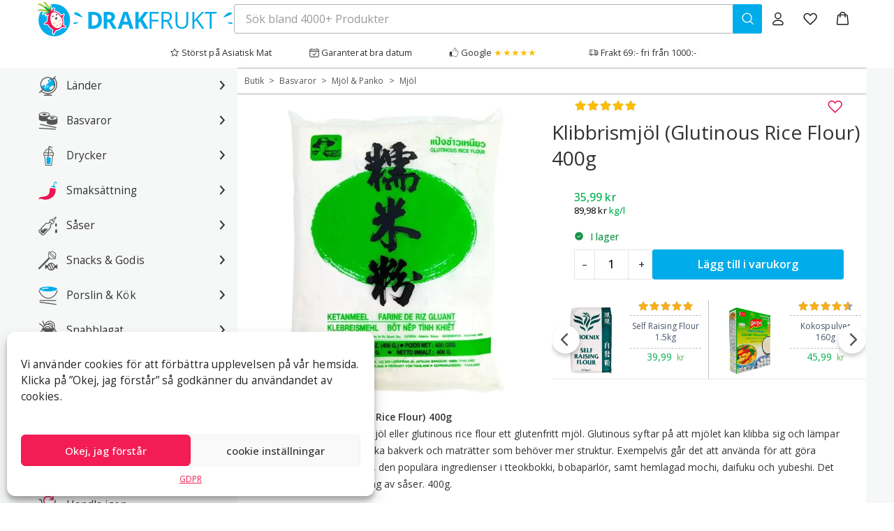

--- FILE ---
content_type: text/html; charset=UTF-8
request_url: https://www.drakfrukt.se/produkt/klibbrismjol-glutinous-rice-flour-400g/
body_size: 63925
content:
<!DOCTYPE html>
<html lang="sv-SE">
<head>
	<meta charset="UTF-8">
	<meta name="viewport" content="width=device-width, initial-scale=1">
	<link rel="profile" href="http://gmpg.org/xfn/11">
	<link rel="pingback" href="https://www.drakfrukt.se/xmlrpc.php">
	<title>Klibbrismjöl (Glutinous Rice Flour) 400g - Drakfrukt.se</title><link rel="preload" href="https://cdnjs.cloudflare.com/ajax/libs/select2/4.0.3/css/select2.min.css?ver=v4.0.3" as="style" onload="this.rel='stylesheet';this.removeAttribute('onload');"><link rel="preload" href="https://www.drakfrukt.se/wp-includes/js/jquery/jquery.min.js?ver=3.7.1" as="script"><link rel="preload" href="https://custom.clerk.io/drakfruktsverigeab.js" as="script"><style id="perfmatters-used-css">:root{--wp-admin-theme-color:#3858e9;--wp-admin-theme-color--rgb:56,88,233;--wp-admin-theme-color-darker-10:#2145e6;--wp-admin-theme-color-darker-10--rgb:33,69,230;--wp-admin-theme-color-darker-20:#183ad6;--wp-admin-theme-color-darker-20--rgb:24,58,214;--wp-admin-border-width-focus:2px;}@media (min-resolution:192dpi){:root{--wp-admin-border-width-focus:1.5px;}}@keyframes components-animate__appear-animation{0%{transform:translateY(-2em) scaleY(0) scaleX(0);}to{transform:translateY(0) scaleY(1) scaleX(1);}}@keyframes components-animate__slide-in-animation{to{transform:translateX(0);}}@keyframes components-animate__loading{0%{opacity:.5;}50%{opacity:1;}to{opacity:.5;}}.components-button:hover:not(:disabled,[aria-disabled=true]),.components-button[aria-expanded=true]{color:var(--wp-components-color-accent,var(--wp-admin-theme-color,#3858e9));}.components-button.is-secondary:hover:not(:disabled,[aria-disabled=true],.is-pressed){background:color-mix(in srgb,var(--wp-components-color-accent,var(--wp-admin-theme-color,#3858e9)) 4%,rgba(0,0,0,0));box-shadow:inset 0 0 0 1px var(--wp-components-color-accent-darker-20,var(--wp-admin-theme-color-darker-20,#183ad6));color:var(--wp-components-color-accent-darker-20,var(--wp-admin-theme-color-darker-20,#183ad6));}.components-button.is-tertiary:hover:not(:disabled,[aria-disabled=true],.is-pressed){background:color-mix(in srgb,var(--wp-components-color-accent,var(--wp-admin-theme-color,#3858e9)) 4%,rgba(0,0,0,0));color:var(--wp-components-color-accent-darker-20,var(--wp-admin-theme-color-darker-20,#183ad6));}.components-button.is-tertiary:active:not(:disabled,[aria-disabled=true]){background:color-mix(in srgb,var(--wp-components-color-accent,var(--wp-admin-theme-color,#3858e9)) 8%,rgba(0,0,0,0));}.components-button.is-destructive:not(.is-primary):not(.is-secondary):not(.is-tertiary):not(.is-link):hover:not(:disabled,[aria-disabled=true]){color:#710d0d;}.components-button.is-destructive:not(.is-primary):not(.is-secondary):not(.is-tertiary):not(.is-link):active:not(:disabled,[aria-disabled=true]){background:#ccc;}.components-button.is-destructive.is-secondary:hover:not(:disabled,[aria-disabled=true]),.components-button.is-destructive.is-tertiary:hover:not(:disabled,[aria-disabled=true]){background:rgba(204,24,24,.04);}.components-button.is-destructive.is-secondary:active:not(:disabled,[aria-disabled=true]),.components-button.is-destructive.is-tertiary:active:not(:disabled,[aria-disabled=true]){background:rgba(204,24,24,.08);}.components-button:not(:disabled,[aria-disabled=true]):active{color:var(--wp-components-color-foreground,#1e1e1e);}.components-button.is-pressed:hover:not(:disabled,[aria-disabled=true]),.components-button.is-pressed:not(:disabled,[aria-disabled=true]){background:var(--wp-components-color-foreground,#1e1e1e);}@keyframes components-button__busy-animation{0%{background-position:200px 0;}}.components-form-toggle input.components-form-toggle__input[type=checkbox]:not(:disabled,[aria-disabled=true]){cursor:pointer;}[role=region]{position:relative;}@keyframes __wp-base-styles-fade-in{0%{opacity:0;}to{opacity:1;}}@keyframes __wp-base-styles-fade-out{0%{opacity:1;}to{opacity:0;}}@keyframes components-modal__appear-animation{0%{opacity:0;transform:scale(.9);}to{opacity:1;transform:scale(1);}}@keyframes components-modal__disappear-animation{0%{opacity:1;transform:scale(1);}to{opacity:0;transform:scale(.9);}}@keyframes components-resizable-box__top-bottom-animation{0%{opacity:0;transform:scaleX(0);}to{opacity:1;transform:scaleX(1);}}@keyframes components-resizable-box__left-right-animation{0%{opacity:0;transform:scaleY(0);}to{opacity:1;transform:scaleY(1);}}@keyframes components-button__appear-animation{0%{transform:scaleY(0);}to{transform:scaleY(1);}}:where(.wp-block-button__link){border-radius:9999px;box-shadow:none;padding:calc(.667em + 2px) calc(1.333em + 2px);text-decoration:none;}:root :where(.wp-block-button .wp-block-button__link.is-style-outline),:root :where(.wp-block-button.is-style-outline>.wp-block-button__link){border:2px solid;padding:.667em 1.333em;}:root :where(.wp-block-button .wp-block-button__link.is-style-outline:not(.has-text-color)),:root :where(.wp-block-button.is-style-outline>.wp-block-button__link:not(.has-text-color)){color:currentColor;}:root :where(.wp-block-button .wp-block-button__link.is-style-outline:not(.has-background)),:root :where(.wp-block-button.is-style-outline>.wp-block-button__link:not(.has-background)){background-color:initial;background-image:none;}:where(.wp-block-calendar table:not(.has-background) th){background:#ddd;}:where(.wp-block-columns){margin-bottom:1.75em;}:where(.wp-block-columns.has-background){padding:1.25em 2.375em;}:where(.wp-block-post-comments input[type=submit]){border:none;}:where(.wp-block-cover-image:not(.has-text-color)),:where(.wp-block-cover:not(.has-text-color)){color:#fff;}:where(.wp-block-cover-image.is-light:not(.has-text-color)),:where(.wp-block-cover.is-light:not(.has-text-color)){color:#000;}:root :where(.wp-block-cover h1:not(.has-text-color)),:root :where(.wp-block-cover h2:not(.has-text-color)),:root :where(.wp-block-cover h3:not(.has-text-color)),:root :where(.wp-block-cover h4:not(.has-text-color)),:root :where(.wp-block-cover h5:not(.has-text-color)),:root :where(.wp-block-cover h6:not(.has-text-color)),:root :where(.wp-block-cover p:not(.has-text-color)){color:inherit;}:where(.wp-block-file){margin-bottom:1.5em;}:where(.wp-block-file__button){border-radius:2em;display:inline-block;padding:.5em 1em;}:where(.wp-block-file__button):is(a):active,:where(.wp-block-file__button):is(a):focus,:where(.wp-block-file__button):is(a):hover,:where(.wp-block-file__button):is(a):visited{box-shadow:none;color:#fff;opacity:.85;text-decoration:none;}.wp-block-group{box-sizing:border-box;}:where(.wp-block-group.wp-block-group-is-layout-constrained){position:relative;}h1.has-background,h2.has-background,h3.has-background,h4.has-background,h5.has-background,h6.has-background{padding:1.25em 2.375em;}.wp-block-image>a,.wp-block-image>figure>a{display:inline-block;}.wp-block-image img{box-sizing:border-box;height:auto;max-width:100%;vertical-align:bottom;}.wp-block-image[style*=border-radius] img,.wp-block-image[style*=border-radius]>a{border-radius:inherit;}.wp-block-image.aligncenter{text-align:center;}.wp-block-image .aligncenter,.wp-block-image .alignleft,.wp-block-image .alignright,.wp-block-image.aligncenter,.wp-block-image.alignleft,.wp-block-image.alignright{display:table;}.wp-block-image .aligncenter{margin-left:auto;margin-right:auto;}.wp-block-image :where(figcaption){margin-bottom:1em;margin-top:.5em;}.wp-block-image figure{margin:0;}@keyframes show-content-image{0%{visibility:hidden;}99%{visibility:hidden;}to{visibility:visible;}}@keyframes turn-on-visibility{0%{opacity:0;}to{opacity:1;}}@keyframes turn-off-visibility{0%{opacity:1;visibility:visible;}99%{opacity:0;visibility:visible;}to{opacity:0;visibility:hidden;}}@keyframes lightbox-zoom-in{0%{transform:translate(calc(( -100vw + var(--wp--lightbox-scrollbar-width) ) / 2 + var(--wp--lightbox-initial-left-position)),calc(-50vh + var(--wp--lightbox-initial-top-position))) scale(var(--wp--lightbox-scale));}to{transform:translate(-50%,-50%) scale(1);}}@keyframes lightbox-zoom-out{0%{transform:translate(-50%,-50%) scale(1);visibility:visible;}99%{visibility:visible;}to{transform:translate(calc(( -100vw + var(--wp--lightbox-scrollbar-width) ) / 2 + var(--wp--lightbox-initial-left-position)),calc(-50vh + var(--wp--lightbox-initial-top-position))) scale(var(--wp--lightbox-scale));visibility:hidden;}}:where(.wp-block-latest-comments:not([style*=line-height] .wp-block-latest-comments__comment)){line-height:1.1;}:where(.wp-block-latest-comments:not([style*=line-height] .wp-block-latest-comments__comment-excerpt p)){line-height:1.8;}:root :where(.wp-block-latest-posts.is-grid){padding:0;}:root :where(.wp-block-latest-posts.wp-block-latest-posts__list){padding-left:0;}ol,ul{box-sizing:border-box;}:root :where(.wp-block-list.has-background){padding:1.25em 2.375em;}.wp-block-navigation{position:relative;--navigation-layout-justification-setting:flex-start;--navigation-layout-direction:row;--navigation-layout-wrap:wrap;--navigation-layout-justify:flex-start;--navigation-layout-align:center;}.wp-block-navigation ul{margin-bottom:0;margin-left:0;margin-top:0;padding-left:0;}.wp-block-navigation ul,.wp-block-navigation ul li{list-style:none;padding:0;}.wp-block-navigation .wp-block-navigation-item{align-items:center;display:flex;position:relative;}.wp-block-navigation .wp-block-navigation-item .wp-block-navigation__submenu-container:empty{display:none;}.wp-block-navigation .wp-block-navigation-item__content{display:block;}.wp-block-navigation .wp-block-navigation-item__content.wp-block-navigation-item__content{color:inherit;}.wp-block-navigation :where(a),.wp-block-navigation :where(a:active),.wp-block-navigation :where(a:focus){text-decoration:none;}.wp-block-navigation .wp-block-navigation__submenu-icon{align-self:center;background-color:inherit;border:none;color:currentColor;display:inline-block;font-size:inherit;height:.6em;line-height:0;margin-left:.25em;padding:0;width:.6em;}.wp-block-navigation .wp-block-navigation__submenu-icon svg{display:inline-block;stroke:currentColor;height:inherit;margin-top:.075em;width:inherit;}.wp-block-navigation.is-vertical{--navigation-layout-direction:column;--navigation-layout-justify:initial;--navigation-layout-align:flex-start;}.wp-block-navigation .has-child .wp-block-navigation__submenu-container{align-items:normal;background-color:inherit;color:inherit;display:flex;flex-direction:column;height:0;left:-1px;opacity:0;overflow:hidden;position:absolute;top:100%;visibility:hidden;width:0;z-index:2;}@media not (prefers-reduced-motion){.wp-block-navigation .has-child .wp-block-navigation__submenu-container{transition:opacity .1s linear;}}.wp-block-navigation .has-child .wp-block-navigation__submenu-container>.wp-block-navigation-item>.wp-block-navigation-item__content{display:flex;flex-grow:1;}.wp-block-navigation .has-child .wp-block-navigation__submenu-container>.wp-block-navigation-item>.wp-block-navigation-item__content .wp-block-navigation__submenu-icon{margin-left:auto;margin-right:0;}.wp-block-navigation .has-child .wp-block-navigation__submenu-container .wp-block-navigation-item__content{margin:0;}@media (min-width:782px){.wp-block-navigation .has-child .wp-block-navigation__submenu-container .wp-block-navigation__submenu-container{left:100%;top:-1px;}.wp-block-navigation .has-child .wp-block-navigation__submenu-container .wp-block-navigation__submenu-container:before{background:rgba(0,0,0,0);content:"";display:block;height:100%;position:absolute;right:100%;width:.5em;}.wp-block-navigation .has-child .wp-block-navigation__submenu-container .wp-block-navigation__submenu-icon{margin-right:.25em;}.wp-block-navigation .has-child .wp-block-navigation__submenu-container .wp-block-navigation__submenu-icon svg{transform:rotate(-90deg);}}.wp-block-navigation .has-child .wp-block-navigation-submenu__toggle[aria-expanded=true]~.wp-block-navigation__submenu-container,.wp-block-navigation .has-child:not(.open-on-click):hover>.wp-block-navigation__submenu-container,.wp-block-navigation .has-child:not(.open-on-click):not(.open-on-hover-click):focus-within>.wp-block-navigation__submenu-container{height:auto;min-width:200px;opacity:1;overflow:visible;visibility:visible;width:auto;}.wp-block-navigation.has-background .has-child .wp-block-navigation__submenu-container{left:0;top:100%;}@media (min-width:782px){.wp-block-navigation.has-background .has-child .wp-block-navigation__submenu-container .wp-block-navigation__submenu-container{left:100%;top:0;}}.wp-block-navigation-submenu{display:flex;position:relative;}.wp-block-navigation-submenu .wp-block-navigation__submenu-icon svg{stroke:currentColor;}button.wp-block-navigation-item__content{background-color:initial;border:none;color:currentColor;font-family:inherit;font-size:inherit;font-style:inherit;font-weight:inherit;letter-spacing:inherit;line-height:inherit;text-align:left;text-transform:inherit;}.wp-block-navigation-submenu__toggle{cursor:pointer;}.wp-block-navigation .wp-block-page-list,.wp-block-navigation__container,.wp-block-navigation__responsive-close,.wp-block-navigation__responsive-container,.wp-block-navigation__responsive-container-content,.wp-block-navigation__responsive-dialog{gap:inherit;}:where(.wp-block-navigation.has-background .wp-block-navigation-item a:not(.wp-element-button)),:where(.wp-block-navigation.has-background .wp-block-navigation-submenu a:not(.wp-element-button)){padding:.5em 1em;}:where(.wp-block-navigation .wp-block-navigation__submenu-container .wp-block-navigation-item a:not(.wp-element-button)),:where(.wp-block-navigation .wp-block-navigation__submenu-container .wp-block-navigation-submenu a:not(.wp-element-button)),:where(.wp-block-navigation .wp-block-navigation__submenu-container .wp-block-navigation-submenu button.wp-block-navigation-item__content),:where(.wp-block-navigation .wp-block-navigation__submenu-container .wp-block-pages-list__item button.wp-block-navigation-item__content){padding:.5em 1em;}.wp-block-navigation:not(.has-background) .wp-block-navigation__submenu-container{background-color:#fff;border:1px solid rgba(0,0,0,.15);}.wp-block-navigation.has-background .wp-block-navigation__submenu-container{background-color:inherit;}.wp-block-navigation:not(.has-text-color) .wp-block-navigation__submenu-container{color:#000;}.wp-block-navigation__container{align-items:var(--navigation-layout-align,initial);display:flex;flex-direction:var(--navigation-layout-direction,initial);flex-wrap:var(--navigation-layout-wrap,wrap);justify-content:var(--navigation-layout-justify,initial);list-style:none;margin:0;padding-left:0;}.wp-block-navigation__container .is-responsive{display:none;}.wp-block-navigation__container:only-child,.wp-block-page-list:only-child{flex-grow:1;}@keyframes overlay-menu__fade-in-animation{0%{opacity:0;transform:translateY(.5em);}to{opacity:1;transform:translateY(0);}}.wp-block-navigation__responsive-container{bottom:0;display:none;left:0;position:fixed;right:0;top:0;}.wp-block-navigation__responsive-container :where(.wp-block-navigation-item a){color:inherit;}.wp-block-navigation__responsive-container .wp-block-navigation__responsive-container-content{align-items:var(--navigation-layout-align,initial);display:flex;flex-direction:var(--navigation-layout-direction,initial);flex-wrap:var(--navigation-layout-wrap,wrap);justify-content:var(--navigation-layout-justify,initial);}.wp-block-navigation__responsive-container:not(.is-menu-open.is-menu-open){background-color:inherit !important;color:inherit !important;}@media (min-width:600px){.wp-block-navigation__responsive-container:not(.hidden-by-default):not(.is-menu-open){background-color:inherit;display:block;position:relative;width:100%;z-index:auto;}.wp-block-navigation__responsive-container:not(.hidden-by-default):not(.is-menu-open) .wp-block-navigation__responsive-container-close{display:none;}}.wp-block-navigation__responsive-container-close,.wp-block-navigation__responsive-container-open{background:rgba(0,0,0,0);border:none;color:currentColor;cursor:pointer;margin:0;padding:0;text-transform:inherit;vertical-align:middle;}.wp-block-navigation__responsive-container-close svg,.wp-block-navigation__responsive-container-open svg{fill:currentColor;display:block;height:24px;pointer-events:none;width:24px;}.wp-block-navigation__responsive-container-open{display:flex;}.wp-block-navigation__responsive-container-open.wp-block-navigation__responsive-container-open.wp-block-navigation__responsive-container-open{font-family:inherit;font-size:inherit;font-weight:inherit;}@media (min-width:600px){.wp-block-navigation__responsive-container-open:not(.always-shown){display:none;}}.wp-block-navigation__responsive-container-close{position:absolute;right:0;top:0;z-index:2;}.wp-block-navigation__responsive-container-close.wp-block-navigation__responsive-container-close.wp-block-navigation__responsive-container-close{font-family:inherit;font-size:inherit;font-weight:inherit;}.wp-block-navigation__responsive-close{width:100%;}.wp-block-navigation__responsive-close:focus{outline:none;}.wp-block-navigation__responsive-dialog{position:relative;}.wp-block-navigation .wp-block-navigation-item__label{overflow-wrap:break-word;}.wp-block-navigation .wp-block-navigation-item{background-color:inherit;}:root :where(p.has-background){padding:1.25em 2.375em;}:where(p.has-text-color:not(.has-link-color)) a{color:inherit;}:where(.wp-block-post-comments-form) input:not([type=submit]),:where(.wp-block-post-comments-form) textarea{border:1px solid #949494;font-family:inherit;font-size:1em;}:where(.wp-block-post-comments-form) input:where(:not([type=submit]):not([type=checkbox])),:where(.wp-block-post-comments-form) textarea{padding:calc(.667em + 2px);}:where(.wp-block-post-excerpt){box-sizing:border-box;margin-bottom:var(--wp--style--block-gap);margin-top:var(--wp--style--block-gap);}:where(.wp-block-preformatted.has-background){padding:1.25em 2.375em;}:where(.wp-block-search__button){border:1px solid #ccc;padding:6px 10px;}:where(.wp-block-search__input){font-family:inherit;font-size:inherit;font-style:inherit;font-weight:inherit;letter-spacing:inherit;line-height:inherit;text-transform:inherit;}:where(.wp-block-search__button-inside .wp-block-search__inside-wrapper){border:1px solid #949494;box-sizing:border-box;padding:4px;}:where(.wp-block-search__button-inside .wp-block-search__inside-wrapper) :where(.wp-block-search__button){padding:4px 8px;}:root :where(.wp-block-separator.is-style-dots){height:auto;line-height:1;text-align:center;}:root :where(.wp-block-separator.is-style-dots):before{color:currentColor;content:"···";font-family:serif;font-size:1.5em;letter-spacing:2em;padding-left:2em;}:root :where(.wp-block-site-logo.is-style-rounded){border-radius:9999px;}:root :where(.wp-block-social-links .wp-social-link a){padding:.25em;}:root :where(.wp-block-social-links.is-style-logos-only .wp-social-link a){padding:0;}:root :where(.wp-block-social-links.is-style-pill-shape .wp-social-link a){padding-left:.6666666667em;padding-right:.6666666667em;}:root :where(.wp-block-tag-cloud.is-style-outline){display:flex;flex-wrap:wrap;gap:1ch;}:root :where(.wp-block-tag-cloud.is-style-outline a){border:1px solid;font-size:unset !important;margin-right:0;padding:1ch 2ch;text-decoration:none !important;}:root :where(.wp-block-table-of-contents){box-sizing:border-box;}:where(.wp-block-term-description){box-sizing:border-box;margin-bottom:var(--wp--style--block-gap);margin-top:var(--wp--style--block-gap);}:where(pre.wp-block-verse){font-family:inherit;}:root{--wp--preset--font-size--normal:16px;--wp--preset--font-size--huge:42px;}.aligncenter{clear:both;}.screen-reader-text{border:0;clip-path:inset(50%);height:1px;margin:-1px;overflow:hidden;padding:0;position:absolute;width:1px;word-wrap:normal !important;}.screen-reader-text:focus{background-color:#ddd;clip-path:none;color:#444;display:block;font-size:1em;height:auto;left:5px;line-height:normal;padding:15px 23px 14px;text-decoration:none;top:5px;width:auto;z-index:100000;}html :where(.has-border-color){border-style:solid;}html :where([style*=border-top-color]){border-top-style:solid;}html :where([style*=border-right-color]){border-right-style:solid;}html :where([style*=border-bottom-color]){border-bottom-style:solid;}html :where([style*=border-left-color]){border-left-style:solid;}html :where([style*=border-width]){border-style:solid;}html :where([style*=border-top-width]){border-top-style:solid;}html :where([style*=border-right-width]){border-right-style:solid;}html :where([style*=border-bottom-width]){border-bottom-style:solid;}html :where([style*=border-left-width]){border-left-style:solid;}html :where(img[class*=wp-image-]){height:auto;max-width:100%;}:where(figure){margin:0 0 1em;}html :where(.is-position-sticky){--wp-admin--admin-bar--position-offset:var(--wp-admin--admin-bar--height,0px);}@media screen and (max-width:600px){html :where(.is-position-sticky){--wp-admin--admin-bar--position-offset:0px;}}:root{--animate-duration:1s;--animate-delay:1s;--animate-repeat:1;}@-webkit-keyframes bounce{0%,20%,53%,to{-webkit-animation-timing-function:cubic-bezier(.215,.61,.355,1);animation-timing-function:cubic-bezier(.215,.61,.355,1);-webkit-transform:translateZ(0);transform:translateZ(0);}40%,43%{-webkit-animation-timing-function:cubic-bezier(.755,.05,.855,.06);animation-timing-function:cubic-bezier(.755,.05,.855,.06);-webkit-transform:translate3d(0,-30px,0) scaleY(1.1);transform:translate3d(0,-30px,0) scaleY(1.1);}70%{-webkit-animation-timing-function:cubic-bezier(.755,.05,.855,.06);animation-timing-function:cubic-bezier(.755,.05,.855,.06);-webkit-transform:translate3d(0,-15px,0) scaleY(1.05);transform:translate3d(0,-15px,0) scaleY(1.05);}80%{-webkit-transform:translateZ(0) scaleY(.95);transform:translateZ(0) scaleY(.95);-webkit-transition-timing-function:cubic-bezier(.215,.61,.355,1);transition-timing-function:cubic-bezier(.215,.61,.355,1);}90%{-webkit-transform:translate3d(0,-4px,0) scaleY(1.02);transform:translate3d(0,-4px,0) scaleY(1.02);}}@keyframes bounce{0%,20%,53%,to{-webkit-animation-timing-function:cubic-bezier(.215,.61,.355,1);animation-timing-function:cubic-bezier(.215,.61,.355,1);-webkit-transform:translateZ(0);transform:translateZ(0);}40%,43%{-webkit-animation-timing-function:cubic-bezier(.755,.05,.855,.06);animation-timing-function:cubic-bezier(.755,.05,.855,.06);-webkit-transform:translate3d(0,-30px,0) scaleY(1.1);transform:translate3d(0,-30px,0) scaleY(1.1);}70%{-webkit-animation-timing-function:cubic-bezier(.755,.05,.855,.06);animation-timing-function:cubic-bezier(.755,.05,.855,.06);-webkit-transform:translate3d(0,-15px,0) scaleY(1.05);transform:translate3d(0,-15px,0) scaleY(1.05);}80%{-webkit-transform:translateZ(0) scaleY(.95);transform:translateZ(0) scaleY(.95);-webkit-transition-timing-function:cubic-bezier(.215,.61,.355,1);transition-timing-function:cubic-bezier(.215,.61,.355,1);}90%{-webkit-transform:translate3d(0,-4px,0) scaleY(1.02);transform:translate3d(0,-4px,0) scaleY(1.02);}}@-webkit-keyframes flash{0%,50%,to{opacity:1;}25%,75%{opacity:0;}}@keyframes flash{0%,50%,to{opacity:1;}25%,75%{opacity:0;}}@-webkit-keyframes pulse{0%{-webkit-transform:scaleX(1);transform:scaleX(1);}50%{-webkit-transform:scale3d(1.05,1.05,1.05);transform:scale3d(1.05,1.05,1.05);}to{-webkit-transform:scaleX(1);transform:scaleX(1);}}@keyframes pulse{0%{-webkit-transform:scaleX(1);transform:scaleX(1);}50%{-webkit-transform:scale3d(1.05,1.05,1.05);transform:scale3d(1.05,1.05,1.05);}to{-webkit-transform:scaleX(1);transform:scaleX(1);}}@-webkit-keyframes rubberBand{0%{-webkit-transform:scaleX(1);transform:scaleX(1);}30%{-webkit-transform:scale3d(1.25,.75,1);transform:scale3d(1.25,.75,1);}40%{-webkit-transform:scale3d(.75,1.25,1);transform:scale3d(.75,1.25,1);}50%{-webkit-transform:scale3d(1.15,.85,1);transform:scale3d(1.15,.85,1);}65%{-webkit-transform:scale3d(.95,1.05,1);transform:scale3d(.95,1.05,1);}75%{-webkit-transform:scale3d(1.05,.95,1);transform:scale3d(1.05,.95,1);}to{-webkit-transform:scaleX(1);transform:scaleX(1);}}@keyframes rubberBand{0%{-webkit-transform:scaleX(1);transform:scaleX(1);}30%{-webkit-transform:scale3d(1.25,.75,1);transform:scale3d(1.25,.75,1);}40%{-webkit-transform:scale3d(.75,1.25,1);transform:scale3d(.75,1.25,1);}50%{-webkit-transform:scale3d(1.15,.85,1);transform:scale3d(1.15,.85,1);}65%{-webkit-transform:scale3d(.95,1.05,1);transform:scale3d(.95,1.05,1);}75%{-webkit-transform:scale3d(1.05,.95,1);transform:scale3d(1.05,.95,1);}to{-webkit-transform:scaleX(1);transform:scaleX(1);}}@-webkit-keyframes shakeX{0%,to{-webkit-transform:translateZ(0);transform:translateZ(0);}10%,30%,50%,70%,90%{-webkit-transform:translate3d(-10px,0,0);transform:translate3d(-10px,0,0);}20%,40%,60%,80%{-webkit-transform:translate3d(10px,0,0);transform:translate3d(10px,0,0);}}@keyframes shakeX{0%,to{-webkit-transform:translateZ(0);transform:translateZ(0);}10%,30%,50%,70%,90%{-webkit-transform:translate3d(-10px,0,0);transform:translate3d(-10px,0,0);}20%,40%,60%,80%{-webkit-transform:translate3d(10px,0,0);transform:translate3d(10px,0,0);}}@-webkit-keyframes shakeY{0%,to{-webkit-transform:translateZ(0);transform:translateZ(0);}10%,30%,50%,70%,90%{-webkit-transform:translate3d(0,-10px,0);transform:translate3d(0,-10px,0);}20%,40%,60%,80%{-webkit-transform:translate3d(0,10px,0);transform:translate3d(0,10px,0);}}@keyframes shakeY{0%,to{-webkit-transform:translateZ(0);transform:translateZ(0);}10%,30%,50%,70%,90%{-webkit-transform:translate3d(0,-10px,0);transform:translate3d(0,-10px,0);}20%,40%,60%,80%{-webkit-transform:translate3d(0,10px,0);transform:translate3d(0,10px,0);}}@-webkit-keyframes headShake{0%{-webkit-transform:translateX(0);transform:translateX(0);}6.5%{-webkit-transform:translateX(-6px) rotateY(-9deg);transform:translateX(-6px) rotateY(-9deg);}18.5%{-webkit-transform:translateX(5px) rotateY(7deg);transform:translateX(5px) rotateY(7deg);}31.5%{-webkit-transform:translateX(-3px) rotateY(-5deg);transform:translateX(-3px) rotateY(-5deg);}43.5%{-webkit-transform:translateX(2px) rotateY(3deg);transform:translateX(2px) rotateY(3deg);}50%{-webkit-transform:translateX(0);transform:translateX(0);}}@keyframes headShake{0%{-webkit-transform:translateX(0);transform:translateX(0);}6.5%{-webkit-transform:translateX(-6px) rotateY(-9deg);transform:translateX(-6px) rotateY(-9deg);}18.5%{-webkit-transform:translateX(5px) rotateY(7deg);transform:translateX(5px) rotateY(7deg);}31.5%{-webkit-transform:translateX(-3px) rotateY(-5deg);transform:translateX(-3px) rotateY(-5deg);}43.5%{-webkit-transform:translateX(2px) rotateY(3deg);transform:translateX(2px) rotateY(3deg);}50%{-webkit-transform:translateX(0);transform:translateX(0);}}@-webkit-keyframes swing{20%{-webkit-transform:rotate(15deg);transform:rotate(15deg);}40%{-webkit-transform:rotate(-10deg);transform:rotate(-10deg);}60%{-webkit-transform:rotate(5deg);transform:rotate(5deg);}80%{-webkit-transform:rotate(-5deg);transform:rotate(-5deg);}to{-webkit-transform:rotate(0deg);transform:rotate(0deg);}}@keyframes swing{20%{-webkit-transform:rotate(15deg);transform:rotate(15deg);}40%{-webkit-transform:rotate(-10deg);transform:rotate(-10deg);}60%{-webkit-transform:rotate(5deg);transform:rotate(5deg);}80%{-webkit-transform:rotate(-5deg);transform:rotate(-5deg);}to{-webkit-transform:rotate(0deg);transform:rotate(0deg);}}@-webkit-keyframes tada{0%{-webkit-transform:scaleX(1);transform:scaleX(1);}10%,20%{-webkit-transform:scale3d(.9,.9,.9) rotate(-3deg);transform:scale3d(.9,.9,.9) rotate(-3deg);}30%,50%,70%,90%{-webkit-transform:scale3d(1.1,1.1,1.1) rotate(3deg);transform:scale3d(1.1,1.1,1.1) rotate(3deg);}40%,60%,80%{-webkit-transform:scale3d(1.1,1.1,1.1) rotate(-3deg);transform:scale3d(1.1,1.1,1.1) rotate(-3deg);}to{-webkit-transform:scaleX(1);transform:scaleX(1);}}@keyframes tada{0%{-webkit-transform:scaleX(1);transform:scaleX(1);}10%,20%{-webkit-transform:scale3d(.9,.9,.9) rotate(-3deg);transform:scale3d(.9,.9,.9) rotate(-3deg);}30%,50%,70%,90%{-webkit-transform:scale3d(1.1,1.1,1.1) rotate(3deg);transform:scale3d(1.1,1.1,1.1) rotate(3deg);}40%,60%,80%{-webkit-transform:scale3d(1.1,1.1,1.1) rotate(-3deg);transform:scale3d(1.1,1.1,1.1) rotate(-3deg);}to{-webkit-transform:scaleX(1);transform:scaleX(1);}}@-webkit-keyframes wobble{0%{-webkit-transform:translateZ(0);transform:translateZ(0);}15%{-webkit-transform:translate3d(-25%,0,0) rotate(-5deg);transform:translate3d(-25%,0,0) rotate(-5deg);}30%{-webkit-transform:translate3d(20%,0,0) rotate(3deg);transform:translate3d(20%,0,0) rotate(3deg);}45%{-webkit-transform:translate3d(-15%,0,0) rotate(-3deg);transform:translate3d(-15%,0,0) rotate(-3deg);}60%{-webkit-transform:translate3d(10%,0,0) rotate(2deg);transform:translate3d(10%,0,0) rotate(2deg);}75%{-webkit-transform:translate3d(-5%,0,0) rotate(-1deg);transform:translate3d(-5%,0,0) rotate(-1deg);}to{-webkit-transform:translateZ(0);transform:translateZ(0);}}@keyframes wobble{0%{-webkit-transform:translateZ(0);transform:translateZ(0);}15%{-webkit-transform:translate3d(-25%,0,0) rotate(-5deg);transform:translate3d(-25%,0,0) rotate(-5deg);}30%{-webkit-transform:translate3d(20%,0,0) rotate(3deg);transform:translate3d(20%,0,0) rotate(3deg);}45%{-webkit-transform:translate3d(-15%,0,0) rotate(-3deg);transform:translate3d(-15%,0,0) rotate(-3deg);}60%{-webkit-transform:translate3d(10%,0,0) rotate(2deg);transform:translate3d(10%,0,0) rotate(2deg);}75%{-webkit-transform:translate3d(-5%,0,0) rotate(-1deg);transform:translate3d(-5%,0,0) rotate(-1deg);}to{-webkit-transform:translateZ(0);transform:translateZ(0);}}@-webkit-keyframes jello{0%,11.1%,to{-webkit-transform:translateZ(0);transform:translateZ(0);}22.2%{-webkit-transform:skewX(-12.5deg) skewY(-12.5deg);transform:skewX(-12.5deg) skewY(-12.5deg);}33.3%{-webkit-transform:skewX(6.25deg) skewY(6.25deg);transform:skewX(6.25deg) skewY(6.25deg);}44.4%{-webkit-transform:skewX(-3.125deg) skewY(-3.125deg);transform:skewX(-3.125deg) skewY(-3.125deg);}55.5%{-webkit-transform:skewX(1.5625deg) skewY(1.5625deg);transform:skewX(1.5625deg) skewY(1.5625deg);}66.6%{-webkit-transform:skewX(-.78125deg) skewY(-.78125deg);transform:skewX(-.78125deg) skewY(-.78125deg);}77.7%{-webkit-transform:skewX(.390625deg) skewY(.390625deg);transform:skewX(.390625deg) skewY(.390625deg);}88.8%{-webkit-transform:skewX(-.1953125deg) skewY(-.1953125deg);transform:skewX(-.1953125deg) skewY(-.1953125deg);}}@keyframes jello{0%,11.1%,to{-webkit-transform:translateZ(0);transform:translateZ(0);}22.2%{-webkit-transform:skewX(-12.5deg) skewY(-12.5deg);transform:skewX(-12.5deg) skewY(-12.5deg);}33.3%{-webkit-transform:skewX(6.25deg) skewY(6.25deg);transform:skewX(6.25deg) skewY(6.25deg);}44.4%{-webkit-transform:skewX(-3.125deg) skewY(-3.125deg);transform:skewX(-3.125deg) skewY(-3.125deg);}55.5%{-webkit-transform:skewX(1.5625deg) skewY(1.5625deg);transform:skewX(1.5625deg) skewY(1.5625deg);}66.6%{-webkit-transform:skewX(-.78125deg) skewY(-.78125deg);transform:skewX(-.78125deg) skewY(-.78125deg);}77.7%{-webkit-transform:skewX(.390625deg) skewY(.390625deg);transform:skewX(.390625deg) skewY(.390625deg);}88.8%{-webkit-transform:skewX(-.1953125deg) skewY(-.1953125deg);transform:skewX(-.1953125deg) skewY(-.1953125deg);}}@-webkit-keyframes heartBeat{0%{-webkit-transform:scale(1);transform:scale(1);}14%{-webkit-transform:scale(1.3);transform:scale(1.3);}28%{-webkit-transform:scale(1);transform:scale(1);}42%{-webkit-transform:scale(1.3);transform:scale(1.3);}70%{-webkit-transform:scale(1);transform:scale(1);}}@keyframes heartBeat{0%{-webkit-transform:scale(1);transform:scale(1);}14%{-webkit-transform:scale(1.3);transform:scale(1.3);}28%{-webkit-transform:scale(1);transform:scale(1);}42%{-webkit-transform:scale(1.3);transform:scale(1.3);}70%{-webkit-transform:scale(1);transform:scale(1);}}@-webkit-keyframes backInDown{0%{opacity:.7;-webkit-transform:translateY(-1200px) scale(.7);transform:translateY(-1200px) scale(.7);}80%{opacity:.7;-webkit-transform:translateY(0) scale(.7);transform:translateY(0) scale(.7);}to{opacity:1;-webkit-transform:scale(1);transform:scale(1);}}@keyframes backInDown{0%{opacity:.7;-webkit-transform:translateY(-1200px) scale(.7);transform:translateY(-1200px) scale(.7);}80%{opacity:.7;-webkit-transform:translateY(0) scale(.7);transform:translateY(0) scale(.7);}to{opacity:1;-webkit-transform:scale(1);transform:scale(1);}}@-webkit-keyframes backInLeft{0%{opacity:.7;-webkit-transform:translateX(-2000px) scale(.7);transform:translateX(-2000px) scale(.7);}80%{opacity:.7;-webkit-transform:translateX(0) scale(.7);transform:translateX(0) scale(.7);}to{opacity:1;-webkit-transform:scale(1);transform:scale(1);}}@keyframes backInLeft{0%{opacity:.7;-webkit-transform:translateX(-2000px) scale(.7);transform:translateX(-2000px) scale(.7);}80%{opacity:.7;-webkit-transform:translateX(0) scale(.7);transform:translateX(0) scale(.7);}to{opacity:1;-webkit-transform:scale(1);transform:scale(1);}}@-webkit-keyframes backInRight{0%{opacity:.7;-webkit-transform:translateX(2000px) scale(.7);transform:translateX(2000px) scale(.7);}80%{opacity:.7;-webkit-transform:translateX(0) scale(.7);transform:translateX(0) scale(.7);}to{opacity:1;-webkit-transform:scale(1);transform:scale(1);}}@keyframes backInRight{0%{opacity:.7;-webkit-transform:translateX(2000px) scale(.7);transform:translateX(2000px) scale(.7);}80%{opacity:.7;-webkit-transform:translateX(0) scale(.7);transform:translateX(0) scale(.7);}to{opacity:1;-webkit-transform:scale(1);transform:scale(1);}}@-webkit-keyframes backInUp{0%{opacity:.7;-webkit-transform:translateY(1200px) scale(.7);transform:translateY(1200px) scale(.7);}80%{opacity:.7;-webkit-transform:translateY(0) scale(.7);transform:translateY(0) scale(.7);}to{opacity:1;-webkit-transform:scale(1);transform:scale(1);}}@keyframes backInUp{0%{opacity:.7;-webkit-transform:translateY(1200px) scale(.7);transform:translateY(1200px) scale(.7);}80%{opacity:.7;-webkit-transform:translateY(0) scale(.7);transform:translateY(0) scale(.7);}to{opacity:1;-webkit-transform:scale(1);transform:scale(1);}}@-webkit-keyframes backOutDown{0%{opacity:1;-webkit-transform:scale(1);transform:scale(1);}20%{opacity:.7;-webkit-transform:translateY(0) scale(.7);transform:translateY(0) scale(.7);}to{opacity:.7;-webkit-transform:translateY(700px) scale(.7);transform:translateY(700px) scale(.7);}}@keyframes backOutDown{0%{opacity:1;-webkit-transform:scale(1);transform:scale(1);}20%{opacity:.7;-webkit-transform:translateY(0) scale(.7);transform:translateY(0) scale(.7);}to{opacity:.7;-webkit-transform:translateY(700px) scale(.7);transform:translateY(700px) scale(.7);}}@-webkit-keyframes backOutLeft{0%{opacity:1;-webkit-transform:scale(1);transform:scale(1);}20%{opacity:.7;-webkit-transform:translateX(0) scale(.7);transform:translateX(0) scale(.7);}to{opacity:.7;-webkit-transform:translateX(-2000px) scale(.7);transform:translateX(-2000px) scale(.7);}}@keyframes backOutLeft{0%{opacity:1;-webkit-transform:scale(1);transform:scale(1);}20%{opacity:.7;-webkit-transform:translateX(0) scale(.7);transform:translateX(0) scale(.7);}to{opacity:.7;-webkit-transform:translateX(-2000px) scale(.7);transform:translateX(-2000px) scale(.7);}}@-webkit-keyframes backOutRight{0%{opacity:1;-webkit-transform:scale(1);transform:scale(1);}20%{opacity:.7;-webkit-transform:translateX(0) scale(.7);transform:translateX(0) scale(.7);}to{opacity:.7;-webkit-transform:translateX(2000px) scale(.7);transform:translateX(2000px) scale(.7);}}@keyframes backOutRight{0%{opacity:1;-webkit-transform:scale(1);transform:scale(1);}20%{opacity:.7;-webkit-transform:translateX(0) scale(.7);transform:translateX(0) scale(.7);}to{opacity:.7;-webkit-transform:translateX(2000px) scale(.7);transform:translateX(2000px) scale(.7);}}@-webkit-keyframes backOutUp{0%{opacity:1;-webkit-transform:scale(1);transform:scale(1);}20%{opacity:.7;-webkit-transform:translateY(0) scale(.7);transform:translateY(0) scale(.7);}to{opacity:.7;-webkit-transform:translateY(-700px) scale(.7);transform:translateY(-700px) scale(.7);}}@keyframes backOutUp{0%{opacity:1;-webkit-transform:scale(1);transform:scale(1);}20%{opacity:.7;-webkit-transform:translateY(0) scale(.7);transform:translateY(0) scale(.7);}to{opacity:.7;-webkit-transform:translateY(-700px) scale(.7);transform:translateY(-700px) scale(.7);}}@-webkit-keyframes bounceIn{0%,20%,40%,60%,80%,to{-webkit-animation-timing-function:cubic-bezier(.215,.61,.355,1);animation-timing-function:cubic-bezier(.215,.61,.355,1);}0%{opacity:0;-webkit-transform:scale3d(.3,.3,.3);transform:scale3d(.3,.3,.3);}20%{-webkit-transform:scale3d(1.1,1.1,1.1);transform:scale3d(1.1,1.1,1.1);}40%{-webkit-transform:scale3d(.9,.9,.9);transform:scale3d(.9,.9,.9);}60%{opacity:1;-webkit-transform:scale3d(1.03,1.03,1.03);transform:scale3d(1.03,1.03,1.03);}80%{-webkit-transform:scale3d(.97,.97,.97);transform:scale3d(.97,.97,.97);}to{opacity:1;-webkit-transform:scaleX(1);transform:scaleX(1);}}@keyframes bounceIn{0%,20%,40%,60%,80%,to{-webkit-animation-timing-function:cubic-bezier(.215,.61,.355,1);animation-timing-function:cubic-bezier(.215,.61,.355,1);}0%{opacity:0;-webkit-transform:scale3d(.3,.3,.3);transform:scale3d(.3,.3,.3);}20%{-webkit-transform:scale3d(1.1,1.1,1.1);transform:scale3d(1.1,1.1,1.1);}40%{-webkit-transform:scale3d(.9,.9,.9);transform:scale3d(.9,.9,.9);}60%{opacity:1;-webkit-transform:scale3d(1.03,1.03,1.03);transform:scale3d(1.03,1.03,1.03);}80%{-webkit-transform:scale3d(.97,.97,.97);transform:scale3d(.97,.97,.97);}to{opacity:1;-webkit-transform:scaleX(1);transform:scaleX(1);}}@-webkit-keyframes bounceInDown{0%,60%,75%,90%,to{-webkit-animation-timing-function:cubic-bezier(.215,.61,.355,1);animation-timing-function:cubic-bezier(.215,.61,.355,1);}0%{opacity:0;-webkit-transform:translate3d(0,-3000px,0) scaleY(3);transform:translate3d(0,-3000px,0) scaleY(3);}60%{opacity:1;-webkit-transform:translate3d(0,25px,0) scaleY(.9);transform:translate3d(0,25px,0) scaleY(.9);}75%{-webkit-transform:translate3d(0,-10px,0) scaleY(.95);transform:translate3d(0,-10px,0) scaleY(.95);}90%{-webkit-transform:translate3d(0,5px,0) scaleY(.985);transform:translate3d(0,5px,0) scaleY(.985);}to{-webkit-transform:translateZ(0);transform:translateZ(0);}}@keyframes bounceInDown{0%,60%,75%,90%,to{-webkit-animation-timing-function:cubic-bezier(.215,.61,.355,1);animation-timing-function:cubic-bezier(.215,.61,.355,1);}0%{opacity:0;-webkit-transform:translate3d(0,-3000px,0) scaleY(3);transform:translate3d(0,-3000px,0) scaleY(3);}60%{opacity:1;-webkit-transform:translate3d(0,25px,0) scaleY(.9);transform:translate3d(0,25px,0) scaleY(.9);}75%{-webkit-transform:translate3d(0,-10px,0) scaleY(.95);transform:translate3d(0,-10px,0) scaleY(.95);}90%{-webkit-transform:translate3d(0,5px,0) scaleY(.985);transform:translate3d(0,5px,0) scaleY(.985);}to{-webkit-transform:translateZ(0);transform:translateZ(0);}}@-webkit-keyframes bounceInLeft{0%,60%,75%,90%,to{-webkit-animation-timing-function:cubic-bezier(.215,.61,.355,1);animation-timing-function:cubic-bezier(.215,.61,.355,1);}0%{opacity:0;-webkit-transform:translate3d(-3000px,0,0) scaleX(3);transform:translate3d(-3000px,0,0) scaleX(3);}60%{opacity:1;-webkit-transform:translate3d(25px,0,0) scaleX(1);transform:translate3d(25px,0,0) scaleX(1);}75%{-webkit-transform:translate3d(-10px,0,0) scaleX(.98);transform:translate3d(-10px,0,0) scaleX(.98);}90%{-webkit-transform:translate3d(5px,0,0) scaleX(.995);transform:translate3d(5px,0,0) scaleX(.995);}to{-webkit-transform:translateZ(0);transform:translateZ(0);}}@keyframes bounceInLeft{0%,60%,75%,90%,to{-webkit-animation-timing-function:cubic-bezier(.215,.61,.355,1);animation-timing-function:cubic-bezier(.215,.61,.355,1);}0%{opacity:0;-webkit-transform:translate3d(-3000px,0,0) scaleX(3);transform:translate3d(-3000px,0,0) scaleX(3);}60%{opacity:1;-webkit-transform:translate3d(25px,0,0) scaleX(1);transform:translate3d(25px,0,0) scaleX(1);}75%{-webkit-transform:translate3d(-10px,0,0) scaleX(.98);transform:translate3d(-10px,0,0) scaleX(.98);}90%{-webkit-transform:translate3d(5px,0,0) scaleX(.995);transform:translate3d(5px,0,0) scaleX(.995);}to{-webkit-transform:translateZ(0);transform:translateZ(0);}}@-webkit-keyframes bounceInRight{0%,60%,75%,90%,to{-webkit-animation-timing-function:cubic-bezier(.215,.61,.355,1);animation-timing-function:cubic-bezier(.215,.61,.355,1);}0%{opacity:0;-webkit-transform:translate3d(3000px,0,0) scaleX(3);transform:translate3d(3000px,0,0) scaleX(3);}60%{opacity:1;-webkit-transform:translate3d(-25px,0,0) scaleX(1);transform:translate3d(-25px,0,0) scaleX(1);}75%{-webkit-transform:translate3d(10px,0,0) scaleX(.98);transform:translate3d(10px,0,0) scaleX(.98);}90%{-webkit-transform:translate3d(-5px,0,0) scaleX(.995);transform:translate3d(-5px,0,0) scaleX(.995);}to{-webkit-transform:translateZ(0);transform:translateZ(0);}}@keyframes bounceInRight{0%,60%,75%,90%,to{-webkit-animation-timing-function:cubic-bezier(.215,.61,.355,1);animation-timing-function:cubic-bezier(.215,.61,.355,1);}0%{opacity:0;-webkit-transform:translate3d(3000px,0,0) scaleX(3);transform:translate3d(3000px,0,0) scaleX(3);}60%{opacity:1;-webkit-transform:translate3d(-25px,0,0) scaleX(1);transform:translate3d(-25px,0,0) scaleX(1);}75%{-webkit-transform:translate3d(10px,0,0) scaleX(.98);transform:translate3d(10px,0,0) scaleX(.98);}90%{-webkit-transform:translate3d(-5px,0,0) scaleX(.995);transform:translate3d(-5px,0,0) scaleX(.995);}to{-webkit-transform:translateZ(0);transform:translateZ(0);}}@-webkit-keyframes bounceInUp{0%,60%,75%,90%,to{-webkit-animation-timing-function:cubic-bezier(.215,.61,.355,1);animation-timing-function:cubic-bezier(.215,.61,.355,1);}0%{opacity:0;-webkit-transform:translate3d(0,3000px,0) scaleY(5);transform:translate3d(0,3000px,0) scaleY(5);}60%{opacity:1;-webkit-transform:translate3d(0,-20px,0) scaleY(.9);transform:translate3d(0,-20px,0) scaleY(.9);}75%{-webkit-transform:translate3d(0,10px,0) scaleY(.95);transform:translate3d(0,10px,0) scaleY(.95);}90%{-webkit-transform:translate3d(0,-5px,0) scaleY(.985);transform:translate3d(0,-5px,0) scaleY(.985);}to{-webkit-transform:translateZ(0);transform:translateZ(0);}}@keyframes bounceInUp{0%,60%,75%,90%,to{-webkit-animation-timing-function:cubic-bezier(.215,.61,.355,1);animation-timing-function:cubic-bezier(.215,.61,.355,1);}0%{opacity:0;-webkit-transform:translate3d(0,3000px,0) scaleY(5);transform:translate3d(0,3000px,0) scaleY(5);}60%{opacity:1;-webkit-transform:translate3d(0,-20px,0) scaleY(.9);transform:translate3d(0,-20px,0) scaleY(.9);}75%{-webkit-transform:translate3d(0,10px,0) scaleY(.95);transform:translate3d(0,10px,0) scaleY(.95);}90%{-webkit-transform:translate3d(0,-5px,0) scaleY(.985);transform:translate3d(0,-5px,0) scaleY(.985);}to{-webkit-transform:translateZ(0);transform:translateZ(0);}}@-webkit-keyframes bounceOut{20%{-webkit-transform:scale3d(.9,.9,.9);transform:scale3d(.9,.9,.9);}50%,55%{opacity:1;-webkit-transform:scale3d(1.1,1.1,1.1);transform:scale3d(1.1,1.1,1.1);}to{opacity:0;-webkit-transform:scale3d(.3,.3,.3);transform:scale3d(.3,.3,.3);}}@keyframes bounceOut{20%{-webkit-transform:scale3d(.9,.9,.9);transform:scale3d(.9,.9,.9);}50%,55%{opacity:1;-webkit-transform:scale3d(1.1,1.1,1.1);transform:scale3d(1.1,1.1,1.1);}to{opacity:0;-webkit-transform:scale3d(.3,.3,.3);transform:scale3d(.3,.3,.3);}}@-webkit-keyframes bounceOutDown{20%{-webkit-transform:translate3d(0,10px,0) scaleY(.985);transform:translate3d(0,10px,0) scaleY(.985);}40%,45%{opacity:1;-webkit-transform:translate3d(0,-20px,0) scaleY(.9);transform:translate3d(0,-20px,0) scaleY(.9);}to{opacity:0;-webkit-transform:translate3d(0,2000px,0) scaleY(3);transform:translate3d(0,2000px,0) scaleY(3);}}@keyframes bounceOutDown{20%{-webkit-transform:translate3d(0,10px,0) scaleY(.985);transform:translate3d(0,10px,0) scaleY(.985);}40%,45%{opacity:1;-webkit-transform:translate3d(0,-20px,0) scaleY(.9);transform:translate3d(0,-20px,0) scaleY(.9);}to{opacity:0;-webkit-transform:translate3d(0,2000px,0) scaleY(3);transform:translate3d(0,2000px,0) scaleY(3);}}@-webkit-keyframes bounceOutLeft{20%{opacity:1;-webkit-transform:translate3d(20px,0,0) scaleX(.9);transform:translate3d(20px,0,0) scaleX(.9);}to{opacity:0;-webkit-transform:translate3d(-2000px,0,0) scaleX(2);transform:translate3d(-2000px,0,0) scaleX(2);}}@keyframes bounceOutLeft{20%{opacity:1;-webkit-transform:translate3d(20px,0,0) scaleX(.9);transform:translate3d(20px,0,0) scaleX(.9);}to{opacity:0;-webkit-transform:translate3d(-2000px,0,0) scaleX(2);transform:translate3d(-2000px,0,0) scaleX(2);}}@-webkit-keyframes bounceOutRight{20%{opacity:1;-webkit-transform:translate3d(-20px,0,0) scaleX(.9);transform:translate3d(-20px,0,0) scaleX(.9);}to{opacity:0;-webkit-transform:translate3d(2000px,0,0) scaleX(2);transform:translate3d(2000px,0,0) scaleX(2);}}@keyframes bounceOutRight{20%{opacity:1;-webkit-transform:translate3d(-20px,0,0) scaleX(.9);transform:translate3d(-20px,0,0) scaleX(.9);}to{opacity:0;-webkit-transform:translate3d(2000px,0,0) scaleX(2);transform:translate3d(2000px,0,0) scaleX(2);}}@-webkit-keyframes bounceOutUp{20%{-webkit-transform:translate3d(0,-10px,0) scaleY(.985);transform:translate3d(0,-10px,0) scaleY(.985);}40%,45%{opacity:1;-webkit-transform:translate3d(0,20px,0) scaleY(.9);transform:translate3d(0,20px,0) scaleY(.9);}to{opacity:0;-webkit-transform:translate3d(0,-2000px,0) scaleY(3);transform:translate3d(0,-2000px,0) scaleY(3);}}@keyframes bounceOutUp{20%{-webkit-transform:translate3d(0,-10px,0) scaleY(.985);transform:translate3d(0,-10px,0) scaleY(.985);}40%,45%{opacity:1;-webkit-transform:translate3d(0,20px,0) scaleY(.9);transform:translate3d(0,20px,0) scaleY(.9);}to{opacity:0;-webkit-transform:translate3d(0,-2000px,0) scaleY(3);transform:translate3d(0,-2000px,0) scaleY(3);}}@-webkit-keyframes fadeIn{0%{opacity:0;}to{opacity:1;}}@keyframes fadeIn{0%{opacity:0;}to{opacity:1;}}@-webkit-keyframes fadeInDown{0%{opacity:0;-webkit-transform:translate3d(0,-100%,0);transform:translate3d(0,-100%,0);}to{opacity:1;-webkit-transform:translateZ(0);transform:translateZ(0);}}@keyframes fadeInDown{0%{opacity:0;-webkit-transform:translate3d(0,-100%,0);transform:translate3d(0,-100%,0);}to{opacity:1;-webkit-transform:translateZ(0);transform:translateZ(0);}}@-webkit-keyframes fadeInDownBig{0%{opacity:0;-webkit-transform:translate3d(0,-2000px,0);transform:translate3d(0,-2000px,0);}to{opacity:1;-webkit-transform:translateZ(0);transform:translateZ(0);}}@keyframes fadeInDownBig{0%{opacity:0;-webkit-transform:translate3d(0,-2000px,0);transform:translate3d(0,-2000px,0);}to{opacity:1;-webkit-transform:translateZ(0);transform:translateZ(0);}}@-webkit-keyframes fadeInLeft{0%{opacity:0;-webkit-transform:translate3d(-100%,0,0);transform:translate3d(-100%,0,0);}to{opacity:1;-webkit-transform:translateZ(0);transform:translateZ(0);}}@keyframes fadeInLeft{0%{opacity:0;-webkit-transform:translate3d(-100%,0,0);transform:translate3d(-100%,0,0);}to{opacity:1;-webkit-transform:translateZ(0);transform:translateZ(0);}}@-webkit-keyframes fadeInLeftBig{0%{opacity:0;-webkit-transform:translate3d(-2000px,0,0);transform:translate3d(-2000px,0,0);}to{opacity:1;-webkit-transform:translateZ(0);transform:translateZ(0);}}@keyframes fadeInLeftBig{0%{opacity:0;-webkit-transform:translate3d(-2000px,0,0);transform:translate3d(-2000px,0,0);}to{opacity:1;-webkit-transform:translateZ(0);transform:translateZ(0);}}@-webkit-keyframes fadeInRight{0%{opacity:0;-webkit-transform:translate3d(100%,0,0);transform:translate3d(100%,0,0);}to{opacity:1;-webkit-transform:translateZ(0);transform:translateZ(0);}}@keyframes fadeInRight{0%{opacity:0;-webkit-transform:translate3d(100%,0,0);transform:translate3d(100%,0,0);}to{opacity:1;-webkit-transform:translateZ(0);transform:translateZ(0);}}@-webkit-keyframes fadeInRightBig{0%{opacity:0;-webkit-transform:translate3d(2000px,0,0);transform:translate3d(2000px,0,0);}to{opacity:1;-webkit-transform:translateZ(0);transform:translateZ(0);}}@keyframes fadeInRightBig{0%{opacity:0;-webkit-transform:translate3d(2000px,0,0);transform:translate3d(2000px,0,0);}to{opacity:1;-webkit-transform:translateZ(0);transform:translateZ(0);}}@-webkit-keyframes fadeInUp{0%{opacity:0;-webkit-transform:translate3d(0,100%,0);transform:translate3d(0,100%,0);}to{opacity:1;-webkit-transform:translateZ(0);transform:translateZ(0);}}@keyframes fadeInUp{0%{opacity:0;-webkit-transform:translate3d(0,100%,0);transform:translate3d(0,100%,0);}to{opacity:1;-webkit-transform:translateZ(0);transform:translateZ(0);}}@-webkit-keyframes fadeInUpBig{0%{opacity:0;-webkit-transform:translate3d(0,2000px,0);transform:translate3d(0,2000px,0);}to{opacity:1;-webkit-transform:translateZ(0);transform:translateZ(0);}}@keyframes fadeInUpBig{0%{opacity:0;-webkit-transform:translate3d(0,2000px,0);transform:translate3d(0,2000px,0);}to{opacity:1;-webkit-transform:translateZ(0);transform:translateZ(0);}}@-webkit-keyframes fadeInTopLeft{0%{opacity:0;-webkit-transform:translate3d(-100%,-100%,0);transform:translate3d(-100%,-100%,0);}to{opacity:1;-webkit-transform:translateZ(0);transform:translateZ(0);}}@keyframes fadeInTopLeft{0%{opacity:0;-webkit-transform:translate3d(-100%,-100%,0);transform:translate3d(-100%,-100%,0);}to{opacity:1;-webkit-transform:translateZ(0);transform:translateZ(0);}}@-webkit-keyframes fadeInTopRight{0%{opacity:0;-webkit-transform:translate3d(100%,-100%,0);transform:translate3d(100%,-100%,0);}to{opacity:1;-webkit-transform:translateZ(0);transform:translateZ(0);}}@keyframes fadeInTopRight{0%{opacity:0;-webkit-transform:translate3d(100%,-100%,0);transform:translate3d(100%,-100%,0);}to{opacity:1;-webkit-transform:translateZ(0);transform:translateZ(0);}}@-webkit-keyframes fadeInBottomLeft{0%{opacity:0;-webkit-transform:translate3d(-100%,100%,0);transform:translate3d(-100%,100%,0);}to{opacity:1;-webkit-transform:translateZ(0);transform:translateZ(0);}}@keyframes fadeInBottomLeft{0%{opacity:0;-webkit-transform:translate3d(-100%,100%,0);transform:translate3d(-100%,100%,0);}to{opacity:1;-webkit-transform:translateZ(0);transform:translateZ(0);}}@-webkit-keyframes fadeInBottomRight{0%{opacity:0;-webkit-transform:translate3d(100%,100%,0);transform:translate3d(100%,100%,0);}to{opacity:1;-webkit-transform:translateZ(0);transform:translateZ(0);}}@keyframes fadeInBottomRight{0%{opacity:0;-webkit-transform:translate3d(100%,100%,0);transform:translate3d(100%,100%,0);}to{opacity:1;-webkit-transform:translateZ(0);transform:translateZ(0);}}@-webkit-keyframes fadeOut{0%{opacity:1;}to{opacity:0;}}@keyframes fadeOut{0%{opacity:1;}to{opacity:0;}}@-webkit-keyframes fadeOutDown{0%{opacity:1;}to{opacity:0;-webkit-transform:translate3d(0,100%,0);transform:translate3d(0,100%,0);}}@keyframes fadeOutDown{0%{opacity:1;}to{opacity:0;-webkit-transform:translate3d(0,100%,0);transform:translate3d(0,100%,0);}}@-webkit-keyframes fadeOutDownBig{0%{opacity:1;}to{opacity:0;-webkit-transform:translate3d(0,2000px,0);transform:translate3d(0,2000px,0);}}@keyframes fadeOutDownBig{0%{opacity:1;}to{opacity:0;-webkit-transform:translate3d(0,2000px,0);transform:translate3d(0,2000px,0);}}@-webkit-keyframes fadeOutLeft{0%{opacity:1;}to{opacity:0;-webkit-transform:translate3d(-100%,0,0);transform:translate3d(-100%,0,0);}}@keyframes fadeOutLeft{0%{opacity:1;}to{opacity:0;-webkit-transform:translate3d(-100%,0,0);transform:translate3d(-100%,0,0);}}@-webkit-keyframes fadeOutLeftBig{0%{opacity:1;}to{opacity:0;-webkit-transform:translate3d(-2000px,0,0);transform:translate3d(-2000px,0,0);}}@keyframes fadeOutLeftBig{0%{opacity:1;}to{opacity:0;-webkit-transform:translate3d(-2000px,0,0);transform:translate3d(-2000px,0,0);}}@-webkit-keyframes fadeOutRight{0%{opacity:1;}to{opacity:0;-webkit-transform:translate3d(100%,0,0);transform:translate3d(100%,0,0);}}@keyframes fadeOutRight{0%{opacity:1;}to{opacity:0;-webkit-transform:translate3d(100%,0,0);transform:translate3d(100%,0,0);}}@-webkit-keyframes fadeOutRightBig{0%{opacity:1;}to{opacity:0;-webkit-transform:translate3d(2000px,0,0);transform:translate3d(2000px,0,0);}}@keyframes fadeOutRightBig{0%{opacity:1;}to{opacity:0;-webkit-transform:translate3d(2000px,0,0);transform:translate3d(2000px,0,0);}}@-webkit-keyframes fadeOutUp{0%{opacity:1;}to{opacity:0;-webkit-transform:translate3d(0,-100%,0);transform:translate3d(0,-100%,0);}}@keyframes fadeOutUp{0%{opacity:1;}to{opacity:0;-webkit-transform:translate3d(0,-100%,0);transform:translate3d(0,-100%,0);}}@-webkit-keyframes fadeOutUpBig{0%{opacity:1;}to{opacity:0;-webkit-transform:translate3d(0,-2000px,0);transform:translate3d(0,-2000px,0);}}@keyframes fadeOutUpBig{0%{opacity:1;}to{opacity:0;-webkit-transform:translate3d(0,-2000px,0);transform:translate3d(0,-2000px,0);}}@-webkit-keyframes fadeOutTopLeft{0%{opacity:1;-webkit-transform:translateZ(0);transform:translateZ(0);}to{opacity:0;-webkit-transform:translate3d(-100%,-100%,0);transform:translate3d(-100%,-100%,0);}}@keyframes fadeOutTopLeft{0%{opacity:1;-webkit-transform:translateZ(0);transform:translateZ(0);}to{opacity:0;-webkit-transform:translate3d(-100%,-100%,0);transform:translate3d(-100%,-100%,0);}}@-webkit-keyframes fadeOutTopRight{0%{opacity:1;-webkit-transform:translateZ(0);transform:translateZ(0);}to{opacity:0;-webkit-transform:translate3d(100%,-100%,0);transform:translate3d(100%,-100%,0);}}@keyframes fadeOutTopRight{0%{opacity:1;-webkit-transform:translateZ(0);transform:translateZ(0);}to{opacity:0;-webkit-transform:translate3d(100%,-100%,0);transform:translate3d(100%,-100%,0);}}@-webkit-keyframes fadeOutBottomRight{0%{opacity:1;-webkit-transform:translateZ(0);transform:translateZ(0);}to{opacity:0;-webkit-transform:translate3d(100%,100%,0);transform:translate3d(100%,100%,0);}}@keyframes fadeOutBottomRight{0%{opacity:1;-webkit-transform:translateZ(0);transform:translateZ(0);}to{opacity:0;-webkit-transform:translate3d(100%,100%,0);transform:translate3d(100%,100%,0);}}@-webkit-keyframes fadeOutBottomLeft{0%{opacity:1;-webkit-transform:translateZ(0);transform:translateZ(0);}to{opacity:0;-webkit-transform:translate3d(-100%,100%,0);transform:translate3d(-100%,100%,0);}}@keyframes fadeOutBottomLeft{0%{opacity:1;-webkit-transform:translateZ(0);transform:translateZ(0);}to{opacity:0;-webkit-transform:translate3d(-100%,100%,0);transform:translate3d(-100%,100%,0);}}@-webkit-keyframes flip{0%{-webkit-animation-timing-function:ease-out;animation-timing-function:ease-out;-webkit-transform:perspective(400px) scaleX(1) translateZ(0) rotateY(-1turn);transform:perspective(400px) scaleX(1) translateZ(0) rotateY(-1turn);}40%{-webkit-animation-timing-function:ease-out;animation-timing-function:ease-out;-webkit-transform:perspective(400px) scaleX(1) translateZ(150px) rotateY(-190deg);transform:perspective(400px) scaleX(1) translateZ(150px) rotateY(-190deg);}50%{-webkit-animation-timing-function:ease-in;animation-timing-function:ease-in;-webkit-transform:perspective(400px) scaleX(1) translateZ(150px) rotateY(-170deg);transform:perspective(400px) scaleX(1) translateZ(150px) rotateY(-170deg);}80%{-webkit-animation-timing-function:ease-in;animation-timing-function:ease-in;-webkit-transform:perspective(400px) scale3d(.95,.95,.95) translateZ(0) rotateY(0deg);transform:perspective(400px) scale3d(.95,.95,.95) translateZ(0) rotateY(0deg);}to{-webkit-animation-timing-function:ease-in;animation-timing-function:ease-in;-webkit-transform:perspective(400px) scaleX(1) translateZ(0) rotateY(0deg);transform:perspective(400px) scaleX(1) translateZ(0) rotateY(0deg);}}@keyframes flip{0%{-webkit-animation-timing-function:ease-out;animation-timing-function:ease-out;-webkit-transform:perspective(400px) scaleX(1) translateZ(0) rotateY(-1turn);transform:perspective(400px) scaleX(1) translateZ(0) rotateY(-1turn);}40%{-webkit-animation-timing-function:ease-out;animation-timing-function:ease-out;-webkit-transform:perspective(400px) scaleX(1) translateZ(150px) rotateY(-190deg);transform:perspective(400px) scaleX(1) translateZ(150px) rotateY(-190deg);}50%{-webkit-animation-timing-function:ease-in;animation-timing-function:ease-in;-webkit-transform:perspective(400px) scaleX(1) translateZ(150px) rotateY(-170deg);transform:perspective(400px) scaleX(1) translateZ(150px) rotateY(-170deg);}80%{-webkit-animation-timing-function:ease-in;animation-timing-function:ease-in;-webkit-transform:perspective(400px) scale3d(.95,.95,.95) translateZ(0) rotateY(0deg);transform:perspective(400px) scale3d(.95,.95,.95) translateZ(0) rotateY(0deg);}to{-webkit-animation-timing-function:ease-in;animation-timing-function:ease-in;-webkit-transform:perspective(400px) scaleX(1) translateZ(0) rotateY(0deg);transform:perspective(400px) scaleX(1) translateZ(0) rotateY(0deg);}}@-webkit-keyframes flipInX{0%{-webkit-animation-timing-function:ease-in;animation-timing-function:ease-in;opacity:0;-webkit-transform:perspective(400px) rotateX(90deg);transform:perspective(400px) rotateX(90deg);}40%{-webkit-animation-timing-function:ease-in;animation-timing-function:ease-in;-webkit-transform:perspective(400px) rotateX(-20deg);transform:perspective(400px) rotateX(-20deg);}60%{opacity:1;-webkit-transform:perspective(400px) rotateX(10deg);transform:perspective(400px) rotateX(10deg);}80%{-webkit-transform:perspective(400px) rotateX(-5deg);transform:perspective(400px) rotateX(-5deg);}to{-webkit-transform:perspective(400px);transform:perspective(400px);}}@keyframes flipInX{0%{-webkit-animation-timing-function:ease-in;animation-timing-function:ease-in;opacity:0;-webkit-transform:perspective(400px) rotateX(90deg);transform:perspective(400px) rotateX(90deg);}40%{-webkit-animation-timing-function:ease-in;animation-timing-function:ease-in;-webkit-transform:perspective(400px) rotateX(-20deg);transform:perspective(400px) rotateX(-20deg);}60%{opacity:1;-webkit-transform:perspective(400px) rotateX(10deg);transform:perspective(400px) rotateX(10deg);}80%{-webkit-transform:perspective(400px) rotateX(-5deg);transform:perspective(400px) rotateX(-5deg);}to{-webkit-transform:perspective(400px);transform:perspective(400px);}}@-webkit-keyframes flipInY{0%{-webkit-animation-timing-function:ease-in;animation-timing-function:ease-in;opacity:0;-webkit-transform:perspective(400px) rotateY(90deg);transform:perspective(400px) rotateY(90deg);}40%{-webkit-animation-timing-function:ease-in;animation-timing-function:ease-in;-webkit-transform:perspective(400px) rotateY(-20deg);transform:perspective(400px) rotateY(-20deg);}60%{opacity:1;-webkit-transform:perspective(400px) rotateY(10deg);transform:perspective(400px) rotateY(10deg);}80%{-webkit-transform:perspective(400px) rotateY(-5deg);transform:perspective(400px) rotateY(-5deg);}to{-webkit-transform:perspective(400px);transform:perspective(400px);}}@keyframes flipInY{0%{-webkit-animation-timing-function:ease-in;animation-timing-function:ease-in;opacity:0;-webkit-transform:perspective(400px) rotateY(90deg);transform:perspective(400px) rotateY(90deg);}40%{-webkit-animation-timing-function:ease-in;animation-timing-function:ease-in;-webkit-transform:perspective(400px) rotateY(-20deg);transform:perspective(400px) rotateY(-20deg);}60%{opacity:1;-webkit-transform:perspective(400px) rotateY(10deg);transform:perspective(400px) rotateY(10deg);}80%{-webkit-transform:perspective(400px) rotateY(-5deg);transform:perspective(400px) rotateY(-5deg);}to{-webkit-transform:perspective(400px);transform:perspective(400px);}}@-webkit-keyframes flipOutX{0%{-webkit-transform:perspective(400px);transform:perspective(400px);}30%{opacity:1;-webkit-transform:perspective(400px) rotateX(-20deg);transform:perspective(400px) rotateX(-20deg);}to{opacity:0;-webkit-transform:perspective(400px) rotateX(90deg);transform:perspective(400px) rotateX(90deg);}}@keyframes flipOutX{0%{-webkit-transform:perspective(400px);transform:perspective(400px);}30%{opacity:1;-webkit-transform:perspective(400px) rotateX(-20deg);transform:perspective(400px) rotateX(-20deg);}to{opacity:0;-webkit-transform:perspective(400px) rotateX(90deg);transform:perspective(400px) rotateX(90deg);}}@-webkit-keyframes flipOutY{0%{-webkit-transform:perspective(400px);transform:perspective(400px);}30%{opacity:1;-webkit-transform:perspective(400px) rotateY(-15deg);transform:perspective(400px) rotateY(-15deg);}to{opacity:0;-webkit-transform:perspective(400px) rotateY(90deg);transform:perspective(400px) rotateY(90deg);}}@keyframes flipOutY{0%{-webkit-transform:perspective(400px);transform:perspective(400px);}30%{opacity:1;-webkit-transform:perspective(400px) rotateY(-15deg);transform:perspective(400px) rotateY(-15deg);}to{opacity:0;-webkit-transform:perspective(400px) rotateY(90deg);transform:perspective(400px) rotateY(90deg);}}@-webkit-keyframes lightSpeedInRight{0%{opacity:0;-webkit-transform:translate3d(100%,0,0) skewX(-30deg);transform:translate3d(100%,0,0) skewX(-30deg);}60%{opacity:1;-webkit-transform:skewX(20deg);transform:skewX(20deg);}80%{-webkit-transform:skewX(-5deg);transform:skewX(-5deg);}to{-webkit-transform:translateZ(0);transform:translateZ(0);}}@keyframes lightSpeedInRight{0%{opacity:0;-webkit-transform:translate3d(100%,0,0) skewX(-30deg);transform:translate3d(100%,0,0) skewX(-30deg);}60%{opacity:1;-webkit-transform:skewX(20deg);transform:skewX(20deg);}80%{-webkit-transform:skewX(-5deg);transform:skewX(-5deg);}to{-webkit-transform:translateZ(0);transform:translateZ(0);}}@-webkit-keyframes lightSpeedInLeft{0%{opacity:0;-webkit-transform:translate3d(-100%,0,0) skewX(30deg);transform:translate3d(-100%,0,0) skewX(30deg);}60%{opacity:1;-webkit-transform:skewX(-20deg);transform:skewX(-20deg);}80%{-webkit-transform:skewX(5deg);transform:skewX(5deg);}to{-webkit-transform:translateZ(0);transform:translateZ(0);}}@keyframes lightSpeedInLeft{0%{opacity:0;-webkit-transform:translate3d(-100%,0,0) skewX(30deg);transform:translate3d(-100%,0,0) skewX(30deg);}60%{opacity:1;-webkit-transform:skewX(-20deg);transform:skewX(-20deg);}80%{-webkit-transform:skewX(5deg);transform:skewX(5deg);}to{-webkit-transform:translateZ(0);transform:translateZ(0);}}@-webkit-keyframes lightSpeedOutRight{0%{opacity:1;}to{opacity:0;-webkit-transform:translate3d(100%,0,0) skewX(30deg);transform:translate3d(100%,0,0) skewX(30deg);}}@keyframes lightSpeedOutRight{0%{opacity:1;}to{opacity:0;-webkit-transform:translate3d(100%,0,0) skewX(30deg);transform:translate3d(100%,0,0) skewX(30deg);}}@-webkit-keyframes lightSpeedOutLeft{0%{opacity:1;}to{opacity:0;-webkit-transform:translate3d(-100%,0,0) skewX(-30deg);transform:translate3d(-100%,0,0) skewX(-30deg);}}@keyframes lightSpeedOutLeft{0%{opacity:1;}to{opacity:0;-webkit-transform:translate3d(-100%,0,0) skewX(-30deg);transform:translate3d(-100%,0,0) skewX(-30deg);}}@-webkit-keyframes rotateIn{0%{opacity:0;-webkit-transform:rotate(-200deg);transform:rotate(-200deg);}to{opacity:1;-webkit-transform:translateZ(0);transform:translateZ(0);}}@keyframes rotateIn{0%{opacity:0;-webkit-transform:rotate(-200deg);transform:rotate(-200deg);}to{opacity:1;-webkit-transform:translateZ(0);transform:translateZ(0);}}@-webkit-keyframes rotateInDownLeft{0%{opacity:0;-webkit-transform:rotate(-45deg);transform:rotate(-45deg);}to{opacity:1;-webkit-transform:translateZ(0);transform:translateZ(0);}}@keyframes rotateInDownLeft{0%{opacity:0;-webkit-transform:rotate(-45deg);transform:rotate(-45deg);}to{opacity:1;-webkit-transform:translateZ(0);transform:translateZ(0);}}@-webkit-keyframes rotateInDownRight{0%{opacity:0;-webkit-transform:rotate(45deg);transform:rotate(45deg);}to{opacity:1;-webkit-transform:translateZ(0);transform:translateZ(0);}}@keyframes rotateInDownRight{0%{opacity:0;-webkit-transform:rotate(45deg);transform:rotate(45deg);}to{opacity:1;-webkit-transform:translateZ(0);transform:translateZ(0);}}@-webkit-keyframes rotateInUpLeft{0%{opacity:0;-webkit-transform:rotate(45deg);transform:rotate(45deg);}to{opacity:1;-webkit-transform:translateZ(0);transform:translateZ(0);}}@keyframes rotateInUpLeft{0%{opacity:0;-webkit-transform:rotate(45deg);transform:rotate(45deg);}to{opacity:1;-webkit-transform:translateZ(0);transform:translateZ(0);}}@-webkit-keyframes rotateInUpRight{0%{opacity:0;-webkit-transform:rotate(-90deg);transform:rotate(-90deg);}to{opacity:1;-webkit-transform:translateZ(0);transform:translateZ(0);}}@keyframes rotateInUpRight{0%{opacity:0;-webkit-transform:rotate(-90deg);transform:rotate(-90deg);}to{opacity:1;-webkit-transform:translateZ(0);transform:translateZ(0);}}@-webkit-keyframes rotateOut{0%{opacity:1;}to{opacity:0;-webkit-transform:rotate(200deg);transform:rotate(200deg);}}@keyframes rotateOut{0%{opacity:1;}to{opacity:0;-webkit-transform:rotate(200deg);transform:rotate(200deg);}}@-webkit-keyframes rotateOutDownLeft{0%{opacity:1;}to{opacity:0;-webkit-transform:rotate(45deg);transform:rotate(45deg);}}@keyframes rotateOutDownLeft{0%{opacity:1;}to{opacity:0;-webkit-transform:rotate(45deg);transform:rotate(45deg);}}@-webkit-keyframes rotateOutDownRight{0%{opacity:1;}to{opacity:0;-webkit-transform:rotate(-45deg);transform:rotate(-45deg);}}@keyframes rotateOutDownRight{0%{opacity:1;}to{opacity:0;-webkit-transform:rotate(-45deg);transform:rotate(-45deg);}}@-webkit-keyframes rotateOutUpLeft{0%{opacity:1;}to{opacity:0;-webkit-transform:rotate(-45deg);transform:rotate(-45deg);}}@keyframes rotateOutUpLeft{0%{opacity:1;}to{opacity:0;-webkit-transform:rotate(-45deg);transform:rotate(-45deg);}}@-webkit-keyframes rotateOutUpRight{0%{opacity:1;}to{opacity:0;-webkit-transform:rotate(90deg);transform:rotate(90deg);}}@keyframes rotateOutUpRight{0%{opacity:1;}to{opacity:0;-webkit-transform:rotate(90deg);transform:rotate(90deg);}}@-webkit-keyframes hinge{0%{-webkit-animation-timing-function:ease-in-out;animation-timing-function:ease-in-out;}20%,60%{-webkit-animation-timing-function:ease-in-out;animation-timing-function:ease-in-out;-webkit-transform:rotate(80deg);transform:rotate(80deg);}40%,80%{-webkit-animation-timing-function:ease-in-out;animation-timing-function:ease-in-out;opacity:1;-webkit-transform:rotate(60deg);transform:rotate(60deg);}to{opacity:0;-webkit-transform:translate3d(0,700px,0);transform:translate3d(0,700px,0);}}@keyframes hinge{0%{-webkit-animation-timing-function:ease-in-out;animation-timing-function:ease-in-out;}20%,60%{-webkit-animation-timing-function:ease-in-out;animation-timing-function:ease-in-out;-webkit-transform:rotate(80deg);transform:rotate(80deg);}40%,80%{-webkit-animation-timing-function:ease-in-out;animation-timing-function:ease-in-out;opacity:1;-webkit-transform:rotate(60deg);transform:rotate(60deg);}to{opacity:0;-webkit-transform:translate3d(0,700px,0);transform:translate3d(0,700px,0);}}@-webkit-keyframes jackInTheBox{0%{opacity:0;-webkit-transform:scale(.1) rotate(30deg);transform:scale(.1) rotate(30deg);-webkit-transform-origin:center bottom;transform-origin:center bottom;}50%{-webkit-transform:rotate(-10deg);transform:rotate(-10deg);}70%{-webkit-transform:rotate(3deg);transform:rotate(3deg);}to{opacity:1;-webkit-transform:scale(1);transform:scale(1);}}@keyframes jackInTheBox{0%{opacity:0;-webkit-transform:scale(.1) rotate(30deg);transform:scale(.1) rotate(30deg);-webkit-transform-origin:center bottom;transform-origin:center bottom;}50%{-webkit-transform:rotate(-10deg);transform:rotate(-10deg);}70%{-webkit-transform:rotate(3deg);transform:rotate(3deg);}to{opacity:1;-webkit-transform:scale(1);transform:scale(1);}}@-webkit-keyframes rollIn{0%{opacity:0;-webkit-transform:translate3d(-100%,0,0) rotate(-120deg);transform:translate3d(-100%,0,0) rotate(-120deg);}to{opacity:1;-webkit-transform:translateZ(0);transform:translateZ(0);}}@keyframes rollIn{0%{opacity:0;-webkit-transform:translate3d(-100%,0,0) rotate(-120deg);transform:translate3d(-100%,0,0) rotate(-120deg);}to{opacity:1;-webkit-transform:translateZ(0);transform:translateZ(0);}}@-webkit-keyframes rollOut{0%{opacity:1;}to{opacity:0;-webkit-transform:translate3d(100%,0,0) rotate(120deg);transform:translate3d(100%,0,0) rotate(120deg);}}@keyframes rollOut{0%{opacity:1;}to{opacity:0;-webkit-transform:translate3d(100%,0,0) rotate(120deg);transform:translate3d(100%,0,0) rotate(120deg);}}@-webkit-keyframes zoomIn{0%{opacity:0;-webkit-transform:scale3d(.3,.3,.3);transform:scale3d(.3,.3,.3);}50%{opacity:1;}}@keyframes zoomIn{0%{opacity:0;-webkit-transform:scale3d(.3,.3,.3);transform:scale3d(.3,.3,.3);}50%{opacity:1;}}@-webkit-keyframes zoomInDown{0%{-webkit-animation-timing-function:cubic-bezier(.55,.055,.675,.19);animation-timing-function:cubic-bezier(.55,.055,.675,.19);opacity:0;-webkit-transform:scale3d(.1,.1,.1) translate3d(0,-1000px,0);transform:scale3d(.1,.1,.1) translate3d(0,-1000px,0);}60%{-webkit-animation-timing-function:cubic-bezier(.175,.885,.32,1);animation-timing-function:cubic-bezier(.175,.885,.32,1);opacity:1;-webkit-transform:scale3d(.475,.475,.475) translate3d(0,60px,0);transform:scale3d(.475,.475,.475) translate3d(0,60px,0);}}@keyframes zoomInDown{0%{-webkit-animation-timing-function:cubic-bezier(.55,.055,.675,.19);animation-timing-function:cubic-bezier(.55,.055,.675,.19);opacity:0;-webkit-transform:scale3d(.1,.1,.1) translate3d(0,-1000px,0);transform:scale3d(.1,.1,.1) translate3d(0,-1000px,0);}60%{-webkit-animation-timing-function:cubic-bezier(.175,.885,.32,1);animation-timing-function:cubic-bezier(.175,.885,.32,1);opacity:1;-webkit-transform:scale3d(.475,.475,.475) translate3d(0,60px,0);transform:scale3d(.475,.475,.475) translate3d(0,60px,0);}}@-webkit-keyframes zoomInLeft{0%{-webkit-animation-timing-function:cubic-bezier(.55,.055,.675,.19);animation-timing-function:cubic-bezier(.55,.055,.675,.19);opacity:0;-webkit-transform:scale3d(.1,.1,.1) translate3d(-1000px,0,0);transform:scale3d(.1,.1,.1) translate3d(-1000px,0,0);}60%{-webkit-animation-timing-function:cubic-bezier(.175,.885,.32,1);animation-timing-function:cubic-bezier(.175,.885,.32,1);opacity:1;-webkit-transform:scale3d(.475,.475,.475) translate3d(10px,0,0);transform:scale3d(.475,.475,.475) translate3d(10px,0,0);}}@keyframes zoomInLeft{0%{-webkit-animation-timing-function:cubic-bezier(.55,.055,.675,.19);animation-timing-function:cubic-bezier(.55,.055,.675,.19);opacity:0;-webkit-transform:scale3d(.1,.1,.1) translate3d(-1000px,0,0);transform:scale3d(.1,.1,.1) translate3d(-1000px,0,0);}60%{-webkit-animation-timing-function:cubic-bezier(.175,.885,.32,1);animation-timing-function:cubic-bezier(.175,.885,.32,1);opacity:1;-webkit-transform:scale3d(.475,.475,.475) translate3d(10px,0,0);transform:scale3d(.475,.475,.475) translate3d(10px,0,0);}}@-webkit-keyframes zoomInRight{0%{-webkit-animation-timing-function:cubic-bezier(.55,.055,.675,.19);animation-timing-function:cubic-bezier(.55,.055,.675,.19);opacity:0;-webkit-transform:scale3d(.1,.1,.1) translate3d(1000px,0,0);transform:scale3d(.1,.1,.1) translate3d(1000px,0,0);}60%{-webkit-animation-timing-function:cubic-bezier(.175,.885,.32,1);animation-timing-function:cubic-bezier(.175,.885,.32,1);opacity:1;-webkit-transform:scale3d(.475,.475,.475) translate3d(-10px,0,0);transform:scale3d(.475,.475,.475) translate3d(-10px,0,0);}}@keyframes zoomInRight{0%{-webkit-animation-timing-function:cubic-bezier(.55,.055,.675,.19);animation-timing-function:cubic-bezier(.55,.055,.675,.19);opacity:0;-webkit-transform:scale3d(.1,.1,.1) translate3d(1000px,0,0);transform:scale3d(.1,.1,.1) translate3d(1000px,0,0);}60%{-webkit-animation-timing-function:cubic-bezier(.175,.885,.32,1);animation-timing-function:cubic-bezier(.175,.885,.32,1);opacity:1;-webkit-transform:scale3d(.475,.475,.475) translate3d(-10px,0,0);transform:scale3d(.475,.475,.475) translate3d(-10px,0,0);}}@-webkit-keyframes zoomInUp{0%{-webkit-animation-timing-function:cubic-bezier(.55,.055,.675,.19);animation-timing-function:cubic-bezier(.55,.055,.675,.19);opacity:0;-webkit-transform:scale3d(.1,.1,.1) translate3d(0,1000px,0);transform:scale3d(.1,.1,.1) translate3d(0,1000px,0);}60%{-webkit-animation-timing-function:cubic-bezier(.175,.885,.32,1);animation-timing-function:cubic-bezier(.175,.885,.32,1);opacity:1;-webkit-transform:scale3d(.475,.475,.475) translate3d(0,-60px,0);transform:scale3d(.475,.475,.475) translate3d(0,-60px,0);}}@keyframes zoomInUp{0%{-webkit-animation-timing-function:cubic-bezier(.55,.055,.675,.19);animation-timing-function:cubic-bezier(.55,.055,.675,.19);opacity:0;-webkit-transform:scale3d(.1,.1,.1) translate3d(0,1000px,0);transform:scale3d(.1,.1,.1) translate3d(0,1000px,0);}60%{-webkit-animation-timing-function:cubic-bezier(.175,.885,.32,1);animation-timing-function:cubic-bezier(.175,.885,.32,1);opacity:1;-webkit-transform:scale3d(.475,.475,.475) translate3d(0,-60px,0);transform:scale3d(.475,.475,.475) translate3d(0,-60px,0);}}@-webkit-keyframes zoomOut{0%{opacity:1;}50%{opacity:0;-webkit-transform:scale3d(.3,.3,.3);transform:scale3d(.3,.3,.3);}to{opacity:0;}}@keyframes zoomOut{0%{opacity:1;}50%{opacity:0;-webkit-transform:scale3d(.3,.3,.3);transform:scale3d(.3,.3,.3);}to{opacity:0;}}@-webkit-keyframes zoomOutDown{40%{-webkit-animation-timing-function:cubic-bezier(.55,.055,.675,.19);animation-timing-function:cubic-bezier(.55,.055,.675,.19);opacity:1;-webkit-transform:scale3d(.475,.475,.475) translate3d(0,-60px,0);transform:scale3d(.475,.475,.475) translate3d(0,-60px,0);}to{-webkit-animation-timing-function:cubic-bezier(.175,.885,.32,1);animation-timing-function:cubic-bezier(.175,.885,.32,1);opacity:0;-webkit-transform:scale3d(.1,.1,.1) translate3d(0,2000px,0);transform:scale3d(.1,.1,.1) translate3d(0,2000px,0);}}@keyframes zoomOutDown{40%{-webkit-animation-timing-function:cubic-bezier(.55,.055,.675,.19);animation-timing-function:cubic-bezier(.55,.055,.675,.19);opacity:1;-webkit-transform:scale3d(.475,.475,.475) translate3d(0,-60px,0);transform:scale3d(.475,.475,.475) translate3d(0,-60px,0);}to{-webkit-animation-timing-function:cubic-bezier(.175,.885,.32,1);animation-timing-function:cubic-bezier(.175,.885,.32,1);opacity:0;-webkit-transform:scale3d(.1,.1,.1) translate3d(0,2000px,0);transform:scale3d(.1,.1,.1) translate3d(0,2000px,0);}}@-webkit-keyframes zoomOutLeft{40%{opacity:1;-webkit-transform:scale3d(.475,.475,.475) translate3d(42px,0,0);transform:scale3d(.475,.475,.475) translate3d(42px,0,0);}to{opacity:0;-webkit-transform:scale(.1) translate3d(-2000px,0,0);transform:scale(.1) translate3d(-2000px,0,0);}}@keyframes zoomOutLeft{40%{opacity:1;-webkit-transform:scale3d(.475,.475,.475) translate3d(42px,0,0);transform:scale3d(.475,.475,.475) translate3d(42px,0,0);}to{opacity:0;-webkit-transform:scale(.1) translate3d(-2000px,0,0);transform:scale(.1) translate3d(-2000px,0,0);}}@-webkit-keyframes zoomOutRight{40%{opacity:1;-webkit-transform:scale3d(.475,.475,.475) translate3d(-42px,0,0);transform:scale3d(.475,.475,.475) translate3d(-42px,0,0);}to{opacity:0;-webkit-transform:scale(.1) translate3d(2000px,0,0);transform:scale(.1) translate3d(2000px,0,0);}}@keyframes zoomOutRight{40%{opacity:1;-webkit-transform:scale3d(.475,.475,.475) translate3d(-42px,0,0);transform:scale3d(.475,.475,.475) translate3d(-42px,0,0);}to{opacity:0;-webkit-transform:scale(.1) translate3d(2000px,0,0);transform:scale(.1) translate3d(2000px,0,0);}}@-webkit-keyframes zoomOutUp{40%{-webkit-animation-timing-function:cubic-bezier(.55,.055,.675,.19);animation-timing-function:cubic-bezier(.55,.055,.675,.19);opacity:1;-webkit-transform:scale3d(.475,.475,.475) translate3d(0,60px,0);transform:scale3d(.475,.475,.475) translate3d(0,60px,0);}to{-webkit-animation-timing-function:cubic-bezier(.175,.885,.32,1);animation-timing-function:cubic-bezier(.175,.885,.32,1);opacity:0;-webkit-transform:scale3d(.1,.1,.1) translate3d(0,-2000px,0);transform:scale3d(.1,.1,.1) translate3d(0,-2000px,0);}}@keyframes zoomOutUp{40%{-webkit-animation-timing-function:cubic-bezier(.55,.055,.675,.19);animation-timing-function:cubic-bezier(.55,.055,.675,.19);opacity:1;-webkit-transform:scale3d(.475,.475,.475) translate3d(0,60px,0);transform:scale3d(.475,.475,.475) translate3d(0,60px,0);}to{-webkit-animation-timing-function:cubic-bezier(.175,.885,.32,1);animation-timing-function:cubic-bezier(.175,.885,.32,1);opacity:0;-webkit-transform:scale3d(.1,.1,.1) translate3d(0,-2000px,0);transform:scale3d(.1,.1,.1) translate3d(0,-2000px,0);}}@-webkit-keyframes slideInDown{0%{-webkit-transform:translate3d(0,-100%,0);transform:translate3d(0,-100%,0);visibility:visible;}to{-webkit-transform:translateZ(0);transform:translateZ(0);}}@keyframes slideInDown{0%{-webkit-transform:translate3d(0,-100%,0);transform:translate3d(0,-100%,0);visibility:visible;}to{-webkit-transform:translateZ(0);transform:translateZ(0);}}@-webkit-keyframes slideInLeft{0%{-webkit-transform:translate3d(-100%,0,0);transform:translate3d(-100%,0,0);visibility:visible;}to{-webkit-transform:translateZ(0);transform:translateZ(0);}}@keyframes slideInLeft{0%{-webkit-transform:translate3d(-100%,0,0);transform:translate3d(-100%,0,0);visibility:visible;}to{-webkit-transform:translateZ(0);transform:translateZ(0);}}@-webkit-keyframes slideInRight{0%{-webkit-transform:translate3d(100%,0,0);transform:translate3d(100%,0,0);visibility:visible;}to{-webkit-transform:translateZ(0);transform:translateZ(0);}}@keyframes slideInRight{0%{-webkit-transform:translate3d(100%,0,0);transform:translate3d(100%,0,0);visibility:visible;}to{-webkit-transform:translateZ(0);transform:translateZ(0);}}@-webkit-keyframes slideInUp{0%{-webkit-transform:translate3d(0,100%,0);transform:translate3d(0,100%,0);visibility:visible;}to{-webkit-transform:translateZ(0);transform:translateZ(0);}}@keyframes slideInUp{0%{-webkit-transform:translate3d(0,100%,0);transform:translate3d(0,100%,0);visibility:visible;}to{-webkit-transform:translateZ(0);transform:translateZ(0);}}@-webkit-keyframes slideOutDown{0%{-webkit-transform:translateZ(0);transform:translateZ(0);}to{-webkit-transform:translate3d(0,100%,0);transform:translate3d(0,100%,0);visibility:hidden;}}@keyframes slideOutDown{0%{-webkit-transform:translateZ(0);transform:translateZ(0);}to{-webkit-transform:translate3d(0,100%,0);transform:translate3d(0,100%,0);visibility:hidden;}}@-webkit-keyframes slideOutLeft{0%{-webkit-transform:translateZ(0);transform:translateZ(0);}to{-webkit-transform:translate3d(-100%,0,0);transform:translate3d(-100%,0,0);visibility:hidden;}}@keyframes slideOutLeft{0%{-webkit-transform:translateZ(0);transform:translateZ(0);}to{-webkit-transform:translate3d(-100%,0,0);transform:translate3d(-100%,0,0);visibility:hidden;}}@-webkit-keyframes slideOutRight{0%{-webkit-transform:translateZ(0);transform:translateZ(0);}to{-webkit-transform:translate3d(100%,0,0);transform:translate3d(100%,0,0);visibility:hidden;}}@keyframes slideOutRight{0%{-webkit-transform:translateZ(0);transform:translateZ(0);}to{-webkit-transform:translate3d(100%,0,0);transform:translate3d(100%,0,0);visibility:hidden;}}@-webkit-keyframes slideOutUp{0%{-webkit-transform:translateZ(0);transform:translateZ(0);}to{-webkit-transform:translate3d(0,-100%,0);transform:translate3d(0,-100%,0);visibility:hidden;}}@keyframes slideOutUp{0%{-webkit-transform:translateZ(0);transform:translateZ(0);}to{-webkit-transform:translate3d(0,-100%,0);transform:translate3d(0,-100%,0);visibility:hidden;}}.wp-block-group:has(.with-overflow-compatibility){overflow:hidden;}[data-animation-trigger=in-view]{opacity:0;}:has(>[data-animation-name=animate__imageReveal]){overflow:hidden;}@keyframes imageReveal{0%{opacity:0;transform:scale(1.1);}to{opacity:1;transform:scale(1);}}@keyframes fadeInSlideUp{0%{opacity:0;transform:translateY(20px);}to{opacity:1;transform:translateY(0);}}button.qala-wishlist-button{visibility:hidden;}button[data-custom-color=no] svg path{fill:var(--wp--preset--color--primary-500,#5483bf);}.qala-wishlist-button{all:unset;background:none;cursor:pointer;padding:5px;}.qala-wishlist-button,.qala-wishlist-button:active,.qala-wishlist-button:active:focus,.qala-wishlist-button:focus,.qala-wishlist-button:hover{background:transparent;border:0;border-radius:0;box-shadow:none;margin:0;outline:none;}.qala-wishlist-button:focus-visible svg,.qala-wishlist-button:hover svg{transform:scale(1.1);transition:transform .2s ease-in-out;}.qala-wishlist-button>*{display:flex;pointer-events:none;}.qala-wishlist-button__icon.heart-filled,.qala-wishlist-button__icon.spinner{display:none;}.qala-wishlist-button svg{height:25px;line-height:1;transition:transform .2s ease-in-out;width:25px;}.qala-wishlist-container-single{padding-right:15px;text-align:right;}@media (min-width:992px){.qala-wishlist-container-single{padding-right:0;}}.qala-wishlist-container-single .qala-wishlist-button{position:absolute;right:15px;top:15px;}.qala-wishlist-container-single:not(:has(~.product-images-slider-container)){padding-right:15px;text-align:right;}@media (min-width:992px){.qala-wishlist-container-single:not(:has(~.product-images-slider-container)){padding-right:0;}}.qala-wishlist-container-single:not(:has(~.product-images-slider-container)) .qala-wishlist-button{position:static;}.woocommerce.single-product .summary-inner-wrapper:has(.qala-wishlist-container-single){position:relative;}@media (min-width:992px){.woocommerce.single-product .summary-inner-wrapper:has(.qala-wishlist-container-single){position:sticky;}}.woocommerce.single-product .summary-inner-wrapper:has(.qala-wishlist-container-single) .product_title{margin-right:47px;}.woocommerce.single-product .summary-inner-wrapper:has(.qala-wishlist-container-single) .qala-wishlist-button{padding:15px;position:absolute;right:0;}@media (min-width:768px){.woocommerce.single-product .summary-inner-wrapper:has(.qala-wishlist-container-single) .qala-wishlist-button{right:15px;}}@media (min-width:992px){.woocommerce.single-product .summary-inner-wrapper:has(.qala-wishlist-container-single) .qala-wishlist-button{right:-15px;top:-15px;}}.qala-wishlist-header .qala-wishlist-button{align-items:center;display:flex;position:relative;}.qala-wishlist-header .qala-wishlist-button svg{height:25px;width:25px;}.qala-wishlist-header .qala-wishlist-button svg path{fill:#323031;}.qala-wishlist-header .qala-wishlist-button .count__is-empty{height:0;opacity:0;width:0;}@keyframes pulse{0%{transform:scale(.8);}to{transform:scale(1.2);}}.mcmp-general-price-suffix,.mcmp-variable-price-prefix,.mcmp-recalc-price-prefix,.mcmp-recalc-price-suffix,.mcmp-recalc-price-suffix-preposition{display:inline-block;white-space:pre;}button.pswp__button{box-shadow:none !important;background-image:url("https://www.drakfrukt.se/wp-content/plugins/woocommerce/assets/css/photoswipe/default-skin/default-skin.png") !important;}button.pswp__button,button.pswp__button--arrow--left::before,button.pswp__button--arrow--right::before,button.pswp__button:hover{background-color:transparent !important;}button.pswp__button--arrow--left,button.pswp__button--arrow--left:hover,button.pswp__button--arrow--right,button.pswp__button--arrow--right:hover{background-image:none !important;}button.pswp__button--close:hover{background-position:0 -44px;}button.pswp__button--zoom:hover{background-position:-88px 0;}.pswp{display:none;position:absolute;width:100%;height:100%;left:0;top:0;overflow:hidden;-ms-touch-action:none;touch-action:none;z-index:1500;-webkit-text-size-adjust:100%;-webkit-backface-visibility:hidden;outline:0;}.pswp *{-webkit-box-sizing:border-box;box-sizing:border-box;}.pswp img{max-width:none;}.pswp__bg{position:absolute;left:0;top:0;width:100%;height:100%;background:#000;opacity:0;-webkit-transform:translateZ(0);transform:translateZ(0);-webkit-backface-visibility:hidden;will-change:opacity;}.pswp__scroll-wrap{position:absolute;left:0;top:0;width:100%;height:100%;overflow:hidden;}.pswp__container,.pswp__zoom-wrap{-ms-touch-action:none;touch-action:none;position:absolute;left:0;right:0;top:0;bottom:0;}.pswp__container,.pswp__img{-webkit-user-select:none;-moz-user-select:none;-ms-user-select:none;user-select:none;-webkit-tap-highlight-color:transparent;-webkit-touch-callout:none;}.pswp__bg{will-change:opacity;-webkit-transition:opacity 333ms cubic-bezier(.4,0,.22,1);transition:opacity 333ms cubic-bezier(.4,0,.22,1);}.pswp__container,.pswp__zoom-wrap{-webkit-backface-visibility:hidden;}.pswp__item{position:absolute;left:0;right:0;top:0;bottom:0;overflow:hidden;}.pswp__button{width:44px;height:44px;position:relative;background:0 0;cursor:pointer;overflow:visible;-webkit-appearance:none;display:block;border:0;padding:0;margin:0;float:left;opacity:.75;-webkit-transition:opacity .2s;transition:opacity .2s;-webkit-box-shadow:none;box-shadow:none;}.pswp__button:focus,.pswp__button:hover{opacity:1;}.pswp__button:active{outline:0;opacity:.9;}.pswp__button::-moz-focus-inner{padding:0;border:0;}.pswp__button,.pswp__button--arrow--left:before,.pswp__button--arrow--right:before{background:url("https://www.drakfrukt.se/wp-content/plugins/woocommerce/assets/css/photoswipe/default-skin/default-skin.png") 0 0 no-repeat;background-size:264px 88px;width:44px;height:44px;}.pswp__button--close{background-position:0 -44px;}.pswp__button--share{background-position:-44px -44px;}.pswp__button--fs{display:none;}.pswp__button--zoom{display:none;background-position:-88px 0;}.pswp__button--arrow--left,.pswp__button--arrow--right{background:0 0;top:50%;margin-top:-50px;width:70px;height:100px;position:absolute;}.pswp__button--arrow--left{left:0;}.pswp__button--arrow--right{right:0;}.pswp__button--arrow--left:before,.pswp__button--arrow--right:before{content:"";top:35px;background-color:rgba(0,0,0,.3);height:30px;width:32px;position:absolute;}.pswp__button--arrow--left:before{left:6px;background-position:-138px -44px;}.pswp__button--arrow--right:before{right:6px;background-position:-94px -44px;}.pswp__counter,.pswp__share-modal{-webkit-user-select:none;-moz-user-select:none;-ms-user-select:none;user-select:none;}.pswp__share-modal{display:block;background:rgba(0,0,0,.5);width:100%;height:100%;top:0;left:0;padding:10px;position:absolute;z-index:1600;opacity:0;-webkit-transition:opacity .25s ease-out;transition:opacity .25s ease-out;-webkit-backface-visibility:hidden;will-change:opacity;}.pswp__share-modal--hidden{display:none;}.pswp__share-tooltip{z-index:1620;position:absolute;background:#fff;top:56px;border-radius:2px;display:block;width:auto;right:44px;-webkit-box-shadow:0 2px 5px rgba(0,0,0,.25);box-shadow:0 2px 5px rgba(0,0,0,.25);-webkit-transform:translateY(6px);-ms-transform:translateY(6px);transform:translateY(6px);-webkit-transition:-webkit-transform .25s;transition:transform .25s;-webkit-backface-visibility:hidden;will-change:transform;}.pswp__share-tooltip a{display:block;padding:8px 12px;color:#000;text-decoration:none;font-size:14px;line-height:18px;}.pswp__share-tooltip a:hover{text-decoration:none;color:#000;}.pswp__share-tooltip a:first-child{border-radius:2px 2px 0 0;}.pswp__share-tooltip a:last-child{border-radius:0 0 2px 2px;}.pswp__counter{position:relative;left:0;top:0;height:44px;font-size:13px;line-height:44px;color:#fff;opacity:.75;padding:0 10px;margin-inline-end:auto;}.pswp__caption{position:absolute;left:0;bottom:0;width:100%;min-height:44px;}.pswp__caption small{font-size:11px;color:#bbb;}.pswp__caption__center{text-align:left;max-width:420px;margin:0 auto;font-size:13px;padding:10px;line-height:20px;color:#ccc;}.pswp__preloader{width:44px;height:44px;position:absolute;top:0;left:50%;margin-left:-22px;opacity:0;-webkit-transition:opacity .25s ease-out;transition:opacity .25s ease-out;will-change:opacity;direction:ltr;}.pswp__preloader__icn{width:20px;height:20px;margin:12px;}@media screen and (max-width:1024px){.pswp__preloader{position:relative;left:auto;top:auto;margin:0;float:right;}}@-webkit-keyframes clockwise{0%{-webkit-transform:rotate(0);transform:rotate(0);}100%{-webkit-transform:rotate(360deg);transform:rotate(360deg);}}@keyframes clockwise{0%{-webkit-transform:rotate(0);transform:rotate(0);}100%{-webkit-transform:rotate(360deg);transform:rotate(360deg);}}@-webkit-keyframes donut-rotate{0%{-webkit-transform:rotate(0);transform:rotate(0);}50%{-webkit-transform:rotate(-140deg);transform:rotate(-140deg);}100%{-webkit-transform:rotate(0);transform:rotate(0);}}@keyframes donut-rotate{0%{-webkit-transform:rotate(0);transform:rotate(0);}50%{-webkit-transform:rotate(-140deg);transform:rotate(-140deg);}100%{-webkit-transform:rotate(0);transform:rotate(0);}}.pswp__ui{-webkit-font-smoothing:auto;visibility:visible;opacity:1;z-index:1550;}.pswp__top-bar{position:absolute;left:0;top:0;height:44px;width:100%;display:flex;justify-content:flex-end;}.pswp--has_mouse .pswp__button--arrow--left,.pswp--has_mouse .pswp__button--arrow--right,.pswp__caption,.pswp__top-bar{-webkit-backface-visibility:hidden;will-change:opacity;-webkit-transition:opacity 333ms cubic-bezier(.4,0,.22,1);transition:opacity 333ms cubic-bezier(.4,0,.22,1);}.pswp__caption,.pswp__top-bar{background-color:rgba(0,0,0,.5);}.pswp__ui--hidden .pswp__button--arrow--left,.pswp__ui--hidden .pswp__button--arrow--right,.pswp__ui--hidden .pswp__caption,.pswp__ui--hidden .pswp__top-bar{opacity:.001;}:root{--woocommerce:#720eec;--wc-green:#7ad03a;--wc-red:#a00;--wc-orange:#ffba00;--wc-blue:#2ea2cc;--wc-primary:#720eec;--wc-primary-text:#fcfbfe;--wc-secondary:#e9e6ed;--wc-secondary-text:#515151;--wc-highlight:#958e09;--wc-highligh-text:white;--wc-content-bg:#fff;--wc-subtext:#767676;--wc-form-border-color:rgba(32,7,7,.8);--wc-form-border-radius:4px;--wc-form-border-width:1px;}.woocommerce img,.woocommerce-page img{height:auto;max-width:100%;}.woocommerce #content div.product div.images,.woocommerce div.product div.images,.woocommerce-page #content div.product div.images,.woocommerce-page div.product div.images{float:left;width:48%;}.woocommerce #content div.product div.thumbnails::after,.woocommerce #content div.product div.thumbnails::before,.woocommerce div.product div.thumbnails::after,.woocommerce div.product div.thumbnails::before,.woocommerce-page #content div.product div.thumbnails::after,.woocommerce-page #content div.product div.thumbnails::before,.woocommerce-page div.product div.thumbnails::after,.woocommerce-page div.product div.thumbnails::before{content:" ";display:table;}.woocommerce #content div.product div.thumbnails::after,.woocommerce div.product div.thumbnails::after,.woocommerce-page #content div.product div.thumbnails::after,.woocommerce-page div.product div.thumbnails::after{clear:both;}.woocommerce #content div.product div.thumbnails a,.woocommerce div.product div.thumbnails a,.woocommerce-page #content div.product div.thumbnails a,.woocommerce-page div.product div.thumbnails a{float:left;width:30.75%;margin-right:3.8%;margin-bottom:1em;}.woocommerce #content div.product div.thumbnails a.last,.woocommerce div.product div.thumbnails a.last,.woocommerce-page #content div.product div.thumbnails a.last,.woocommerce-page div.product div.thumbnails a.last{margin-right:0;}.woocommerce #content div.product div.thumbnails a.first,.woocommerce div.product div.thumbnails a.first,.woocommerce-page #content div.product div.thumbnails a.first,.woocommerce-page div.product div.thumbnails a.first{clear:both;}.woocommerce #content div.product div.thumbnails.columns-1 a,.woocommerce div.product div.thumbnails.columns-1 a,.woocommerce-page #content div.product div.thumbnails.columns-1 a,.woocommerce-page div.product div.thumbnails.columns-1 a{width:100%;margin-right:0;float:none;}.woocommerce #content div.product div.thumbnails.columns-2 a,.woocommerce div.product div.thumbnails.columns-2 a,.woocommerce-page #content div.product div.thumbnails.columns-2 a,.woocommerce-page div.product div.thumbnails.columns-2 a{width:48%;}.woocommerce #content div.product div.thumbnails.columns-4 a,.woocommerce div.product div.thumbnails.columns-4 a,.woocommerce-page #content div.product div.thumbnails.columns-4 a,.woocommerce-page div.product div.thumbnails.columns-4 a{width:22.05%;}.woocommerce #content div.product div.thumbnails.columns-5 a,.woocommerce div.product div.thumbnails.columns-5 a,.woocommerce-page #content div.product div.thumbnails.columns-5 a,.woocommerce-page div.product div.thumbnails.columns-5 a{width:16.9%;}.woocommerce #content div.product div.summary,.woocommerce div.product div.summary,.woocommerce-page #content div.product div.summary,.woocommerce-page div.product div.summary{float:right;width:48%;clear:none;}.woocommerce #content div.product .woocommerce-tabs,.woocommerce div.product .woocommerce-tabs,.woocommerce-page #content div.product .woocommerce-tabs,.woocommerce-page div.product .woocommerce-tabs{clear:both;}.woocommerce #content div.product .woocommerce-tabs ul.tabs::after,.woocommerce #content div.product .woocommerce-tabs ul.tabs::before,.woocommerce div.product .woocommerce-tabs ul.tabs::after,.woocommerce div.product .woocommerce-tabs ul.tabs::before,.woocommerce-page #content div.product .woocommerce-tabs ul.tabs::after,.woocommerce-page #content div.product .woocommerce-tabs ul.tabs::before,.woocommerce-page div.product .woocommerce-tabs ul.tabs::after,.woocommerce-page div.product .woocommerce-tabs ul.tabs::before{content:" ";display:table;}.woocommerce #content div.product .woocommerce-tabs ul.tabs::after,.woocommerce div.product .woocommerce-tabs ul.tabs::after,.woocommerce-page #content div.product .woocommerce-tabs ul.tabs::after,.woocommerce-page div.product .woocommerce-tabs ul.tabs::after{clear:both;}.woocommerce #content div.product .woocommerce-tabs ul.tabs li,.woocommerce div.product .woocommerce-tabs ul.tabs li,.woocommerce-page #content div.product .woocommerce-tabs ul.tabs li,.woocommerce-page div.product .woocommerce-tabs ul.tabs li{display:inline-block;}.woocommerce #content div.product #reviews .comment::after,.woocommerce #content div.product #reviews .comment::before,.woocommerce div.product #reviews .comment::after,.woocommerce div.product #reviews .comment::before,.woocommerce-page #content div.product #reviews .comment::after,.woocommerce-page #content div.product #reviews .comment::before,.woocommerce-page div.product #reviews .comment::after,.woocommerce-page div.product #reviews .comment::before{content:" ";display:table;}.woocommerce #content div.product #reviews .comment::after,.woocommerce div.product #reviews .comment::after,.woocommerce-page #content div.product #reviews .comment::after,.woocommerce-page div.product #reviews .comment::after{clear:both;}.woocommerce #content div.product #reviews .comment img,.woocommerce div.product #reviews .comment img,.woocommerce-page #content div.product #reviews .comment img,.woocommerce-page div.product #reviews .comment img{float:right;height:auto;}.woocommerce #content table.cart img,.woocommerce table.cart img,.woocommerce-page #content table.cart img,.woocommerce-page table.cart img{height:auto;}.twentyfourteen .tfwc div.product.hentry.has-post-thumbnail{margin-top:0;}#content .twentysixteen div.product div.images,#content .twentysixteen div.product div.summary{width:46.42857%;}:root{--woocommerce:#720eec;--wc-green:#7ad03a;--wc-red:#a00;--wc-orange:#ffba00;--wc-blue:#2ea2cc;--wc-primary:#720eec;--wc-primary-text:#fcfbfe;--wc-secondary:#e9e6ed;--wc-secondary-text:#515151;--wc-highlight:#958e09;--wc-highligh-text:white;--wc-content-bg:#fff;--wc-subtext:#767676;--wc-form-border-color:rgba(32,7,7,.8);--wc-form-border-radius:4px;--wc-form-border-width:1px;}@keyframes spin{100%{transform:rotate(360deg);}}@font-face{font-family:star;src:url("https://www.drakfrukt.se/wp-content/plugins/woocommerce/assets/css/../fonts/WooCommerce.woff2") format("woff2"),url("https://www.drakfrukt.se/wp-content/plugins/woocommerce/assets/css/../fonts/WooCommerce.woff") format("woff"),url("https://www.drakfrukt.se/wp-content/plugins/woocommerce/assets/css/../fonts/WooCommerce.ttf") format("truetype");font-weight:400;font-style:normal;}@font-face{font-family:WooCommerce;src:url("https://www.drakfrukt.se/wp-content/plugins/woocommerce/assets/css/../fonts/WooCommerce.woff2") format("woff2"),url("https://www.drakfrukt.se/wp-content/plugins/woocommerce/assets/css/../fonts/WooCommerce.woff") format("woff"),url("https://www.drakfrukt.se/wp-content/plugins/woocommerce/assets/css/../fonts/WooCommerce.ttf") format("truetype");font-weight:400;font-style:normal;}.screen-reader-text{clip:rect(1px,1px,1px,1px);height:1px;overflow:hidden;position:absolute !important;width:1px;word-wrap:normal !important;}.clear{clear:both;}.woocommerce .quantity .qty{width:3.631em;text-align:center;}.woocommerce div.product{margin-bottom:0;position:relative;}.woocommerce div.product .product_title{clear:none;margin-top:0;padding:0;}.woocommerce div.product p.price ins,.woocommerce div.product span.price ins{background:inherit;font-weight:700;display:inline-block;}.woocommerce div.product p.price del,.woocommerce div.product span.price del{opacity:.7;display:inline-block;}.woocommerce div.product p.stock{font-size:.92em;}.woocommerce div.product .woocommerce-product-rating{margin-bottom:1.618em;}.woocommerce div.product div.images{margin-bottom:2em;}.woocommerce div.product div.images img{display:block;width:100%;height:auto;box-shadow:none;}.woocommerce div.product div.images div.thumbnails{padding-top:1em;}.woocommerce div.product div.images.woocommerce-product-gallery{position:relative;}.woocommerce div.product div.images .woocommerce-product-gallery__wrapper{transition:all cubic-bezier(.795,-.035,0,1) .5s;margin:0;padding:0;}.woocommerce div.product div.images .woocommerce-product-gallery__wrapper .zoomImg{background-color:#fff;opacity:0;}.woocommerce div.product div.images .woocommerce-product-gallery__image--placeholder{border:1px solid #f2f2f2;}.woocommerce div.product div.images .woocommerce-product-gallery__image:nth-child(n+2){width:25%;display:inline-block;}.woocommerce div.product div.images .woocommerce-product-gallery__image a{display:block;outline-offset:-2px;}.woocommerce div.product div.images .woocommerce-product-gallery__trigger{background:#fff;border:none;box-sizing:content-box;border-radius:100%;cursor:pointer;font-size:2em;height:36px;padding:0;position:absolute;right:.5em;text-indent:-9999px;top:.5em;width:36px;z-index:99;}.woocommerce div.product div.images .woocommerce-product-gallery__trigger::before{border:2px solid #000;border-radius:100%;box-sizing:content-box;content:"";display:block;height:10px;left:9px;top:9px;position:absolute;width:10px;}.woocommerce div.product div.images .woocommerce-product-gallery__trigger::after{background:#000;border-radius:6px;box-sizing:content-box;content:"";display:block;height:8px;left:22px;position:absolute;top:19px;transform:rotate(-45deg);width:2px;}.woocommerce div.product div.images .woocommerce-product-gallery__trigger span[aria-hidden=true]{border:0;clip-path:inset(50%);height:1px;left:50%;margin:-1px;overflow:hidden;position:absolute;top:50%;width:1px;}.woocommerce div.product div.images .flex-control-thumbs{overflow:hidden;zoom:1;margin:0;padding:0;}.woocommerce div.product div.images .flex-control-thumbs li{width:25%;float:left;margin:0;list-style:none;}.woocommerce div.product div.images .flex-control-thumbs li img{cursor:pointer;opacity:.5;margin:0;}.woocommerce div.product div.images .flex-control-thumbs li img.flex-active,.woocommerce div.product div.images .flex-control-thumbs li img:hover{opacity:1;}.woocommerce div.product .woocommerce-product-gallery--columns-3 .flex-control-thumbs li:nth-child(3n+1){clear:left;}.woocommerce div.product .woocommerce-product-gallery--columns-4 .flex-control-thumbs li:nth-child(4n+1){clear:left;}.woocommerce div.product .woocommerce-product-gallery--columns-5 .flex-control-thumbs li:nth-child(5n+1){clear:left;}.woocommerce div.product div.summary{margin-bottom:2em;}.woocommerce div.product div.social{text-align:right;margin:0 0 1em;}.woocommerce div.product div.social span{margin:0 0 0 2px;}.woocommerce div.product div.social span span{margin:0;}.woocommerce div.product div.social span .stButton .chicklets{padding-left:16px;width:0;}.woocommerce div.product div.social iframe{float:left;margin-top:3px;}.woocommerce div.product .woocommerce-tabs ul.tabs{list-style:none;padding:0 0 0 1em;margin:0 0 1.618em;overflow:hidden;position:relative;}.woocommerce div.product .woocommerce-tabs ul.tabs li{border:1px solid #cfc8d8;background-color:#e9e6ed;color:#515151;display:inline-block;position:relative;z-index:0;border-radius:4px 4px 0 0;margin:0 -5px;padding:0 1em;}.woocommerce div.product .woocommerce-tabs ul.tabs li a{display:inline-block;padding:.5em 0;font-weight:700;color:#515151;text-decoration:none;}.woocommerce div.product .woocommerce-tabs ul.tabs li a:hover{text-decoration:none;color:#6b6b6b;}.woocommerce div.product .woocommerce-tabs ul.tabs li.active{background:#fff;color:#515151;z-index:2;border-bottom-color:#fff;}.woocommerce div.product .woocommerce-tabs ul.tabs li.active a{color:inherit;text-shadow:inherit;}.woocommerce div.product .woocommerce-tabs ul.tabs li.active::before{box-shadow:2px 2px 0 #fff;}.woocommerce div.product .woocommerce-tabs ul.tabs li.active::after{box-shadow:-2px 2px 0 #fff;}.woocommerce div.product .woocommerce-tabs ul.tabs li::after,.woocommerce div.product .woocommerce-tabs ul.tabs li::before{border:1px solid #cfc8d8;position:absolute;bottom:-1px;width:5px;height:5px;content:" ";box-sizing:border-box;}.woocommerce div.product .woocommerce-tabs ul.tabs li::before{left:-5px;border-bottom-right-radius:4px;border-width:0 1px 1px 0;box-shadow:2px 2px 0 #e9e6ed;}.woocommerce div.product .woocommerce-tabs ul.tabs li::after{right:-5px;border-bottom-left-radius:4px;border-width:0 0 1px 1px;box-shadow:-2px 2px 0 #e9e6ed;}.woocommerce div.product .woocommerce-tabs ul.tabs::before{position:absolute;content:" ";width:100%;bottom:0;left:0;border-bottom:1px solid #cfc8d8;z-index:1;}.woocommerce div.product .woocommerce-tabs .panel{margin:0 0 2em;padding:0;}.woocommerce div.product p.cart{margin-bottom:2em;}.woocommerce div.product p.cart::after,.woocommerce div.product p.cart::before{content:" ";display:table;}.woocommerce div.product p.cart::after{clear:both;}.woocommerce div.product form.cart{margin-bottom:2em;}.woocommerce div.product form.cart::after,.woocommerce div.product form.cart::before{content:" ";display:table;}.woocommerce div.product form.cart::after{clear:both;}.woocommerce div.product form.cart div.quantity{float:left;margin:0 4px 0 0;}.woocommerce div.product form.cart table{border-width:0 0 1px;}.woocommerce div.product form.cart table td{padding-left:0;}.woocommerce div.product form.cart table div.quantity{float:none;margin:0;}.woocommerce div.product form.cart table small.stock{display:block;float:none;}.woocommerce div.product form.cart .variations{margin-bottom:1em;border:0;width:100%;}.woocommerce div.product form.cart .variations td,.woocommerce div.product form.cart .variations th{border:0;line-height:2em;vertical-align:top;}.woocommerce div.product form.cart .variations label{font-weight:700;text-align:left;}.woocommerce div.product form.cart .variations select{max-width:100%;min-width:75%;display:inline-block;margin-right:1em;appearance:none;-webkit-appearance:none;-moz-appearance:none;padding-right:3em;background:url("[data-uri]") no-repeat;background-size:16px;-webkit-background-size:16px;background-position:calc(100% - 12px) 50%;-webkit-background-position:calc(100% - 12px) 50%;}.woocommerce div.product form.cart .variations td.label{padding-right:1em;}.woocommerce div.product form.cart .woocommerce-variation-description p{margin-bottom:1em;}.woocommerce div.product form.cart .reset_variations{visibility:hidden;font-size:.83em;}.woocommerce div.product form.cart .wc-no-matching-variations{display:none;}.woocommerce div.product form.cart .button{vertical-align:middle;float:left;}.woocommerce div.product form.cart .group_table td.woocommerce-grouped-product-list-item__label{padding-right:1em;padding-left:1em;}.woocommerce div.product form.cart .group_table td{vertical-align:top;padding-bottom:.5em;border:0;}.woocommerce div.product form.cart .group_table td:first-child{width:4em;text-align:center;}.woocommerce div.product form.cart .group_table .wc-grouped-product-add-to-cart-checkbox{display:inline-block;width:auto;margin:0 auto;transform:scale(1.5,1.5);}.woocommerce .cart .button,.woocommerce .cart input.button{float:none;}.woocommerce #reviews h2 small{float:right;color:#767676;font-size:15px;margin:10px 0 0;}.woocommerce #reviews h2 small a{text-decoration:none;color:#767676;}.woocommerce #reviews h3{margin:0;}.woocommerce #reviews #respond{margin:0;border:0;padding:0;}.woocommerce #reviews #comment{height:75px;}.woocommerce #reviews #comments h2{clear:none;}.woocommerce #reviews #comments ol.commentlist{margin:0;width:100%;background:0 0;list-style:none;}.woocommerce #reviews #comments ol.commentlist::after,.woocommerce #reviews #comments ol.commentlist::before{content:" ";display:table;}.woocommerce #reviews #comments ol.commentlist::after{clear:both;}.woocommerce #reviews #comments ol.commentlist li{padding:0;margin:0 0 20px;border:0;position:relative;background:0;border:0;}.woocommerce #reviews #comments ol.commentlist li .comment-text{margin:0 0 0 50px;border:1px solid #e1dde7;border-radius:4px;padding:1em 1em 0;}.woocommerce #reviews #comments ol.commentlist li .comment-text::after,.woocommerce #reviews #comments ol.commentlist li .comment-text::before{content:" ";display:table;}.woocommerce #reviews #comments ol.commentlist li .comment-text::after{clear:both;}.woocommerce #reviews #comments ol.commentlist li .comment-text p{margin:0 0 1em;}.woocommerce #reviews #comments ol.commentlist li .comment-text p.meta{font-size:.83em;}.woocommerce #reviews #comments ol.commentlist #respond{border:1px solid #e1dde7;border-radius:4px;padding:1em 1em 0;margin:20px 0 0 50px;}.woocommerce #reviews #comments .commentlist>li::before{content:"";}.woocommerce #review_form #respond{position:static;margin:0;width:auto;padding:0;background:transparent none;border:0;}.woocommerce #review_form #respond::after,.woocommerce #review_form #respond::before{content:" ";display:table;}.woocommerce #review_form #respond::after{clear:both;}.woocommerce #review_form #respond p{margin:0 0 10px;}.woocommerce #review_form #respond .form-submit input{left:auto;}.woocommerce #review_form #respond textarea{box-sizing:border-box;width:100%;}.woocommerce:where(body:not(.woocommerce-block-theme-has-button-styles)) #respond input#submit,.woocommerce:where(body:not(.woocommerce-block-theme-has-button-styles)) a.button,.woocommerce:where(body:not(.woocommerce-block-theme-has-button-styles)) button.button,.woocommerce:where(body:not(.woocommerce-block-theme-has-button-styles)) input.button,:where(body:not(.woocommerce-block-theme-has-button-styles)):where(:not(.edit-post-visual-editor)) .woocommerce #respond input#submit,:where(body:not(.woocommerce-block-theme-has-button-styles)):where(:not(.edit-post-visual-editor)) .woocommerce a.button,:where(body:not(.woocommerce-block-theme-has-button-styles)):where(:not(.edit-post-visual-editor)) .woocommerce button.button,:where(body:not(.woocommerce-block-theme-has-button-styles)):where(:not(.edit-post-visual-editor)) .woocommerce input.button{font-size:100%;margin:0;line-height:1;cursor:pointer;position:relative;text-decoration:none;overflow:visible;padding:.618em 1em;font-weight:700;border-radius:3px;left:auto;color:#515151;background-color:#e9e6ed;border:0;display:inline-block;background-image:none;box-shadow:none;text-shadow:none;}.woocommerce:where(body:not(.woocommerce-block-theme-has-button-styles)) #respond input#submit:hover,.woocommerce:where(body:not(.woocommerce-block-theme-has-button-styles)) a.button:hover,.woocommerce:where(body:not(.woocommerce-block-theme-has-button-styles)) button.button:hover,.woocommerce:where(body:not(.woocommerce-block-theme-has-button-styles)) input.button:hover,:where(body:not(.woocommerce-block-theme-has-button-styles)):where(:not(.edit-post-visual-editor)) .woocommerce #respond input#submit:hover,:where(body:not(.woocommerce-block-theme-has-button-styles)):where(:not(.edit-post-visual-editor)) .woocommerce a.button:hover,:where(body:not(.woocommerce-block-theme-has-button-styles)):where(:not(.edit-post-visual-editor)) .woocommerce button.button:hover,:where(body:not(.woocommerce-block-theme-has-button-styles)):where(:not(.edit-post-visual-editor)) .woocommerce input.button:hover{background-color:#dcd7e2;text-decoration:none;background-image:none;color:#515151;}.woocommerce:where(body:not(.woocommerce-block-theme-has-button-styles)) #respond input#submit.alt,.woocommerce:where(body:not(.woocommerce-block-theme-has-button-styles)) a.button.alt,.woocommerce:where(body:not(.woocommerce-block-theme-has-button-styles)) button.button.alt,.woocommerce:where(body:not(.woocommerce-block-theme-has-button-styles)) input.button.alt,:where(body:not(.woocommerce-block-theme-has-button-styles)):where(:not(.edit-post-visual-editor)) .woocommerce #respond input#submit.alt,:where(body:not(.woocommerce-block-theme-has-button-styles)):where(:not(.edit-post-visual-editor)) .woocommerce a.button.alt,:where(body:not(.woocommerce-block-theme-has-button-styles)):where(:not(.edit-post-visual-editor)) .woocommerce button.button.alt,:where(body:not(.woocommerce-block-theme-has-button-styles)):where(:not(.edit-post-visual-editor)) .woocommerce input.button.alt{background-color:#7f54b3;color:#fff;-webkit-font-smoothing:antialiased;}.woocommerce:where(body:not(.woocommerce-block-theme-has-button-styles)) #respond input#submit.alt:hover,.woocommerce:where(body:not(.woocommerce-block-theme-has-button-styles)) a.button.alt:hover,.woocommerce:where(body:not(.woocommerce-block-theme-has-button-styles)) button.button.alt:hover,.woocommerce:where(body:not(.woocommerce-block-theme-has-button-styles)) input.button.alt:hover,:where(body:not(.woocommerce-block-theme-has-button-styles)):where(:not(.edit-post-visual-editor)) .woocommerce #respond input#submit.alt:hover,:where(body:not(.woocommerce-block-theme-has-button-styles)):where(:not(.edit-post-visual-editor)) .woocommerce a.button.alt:hover,:where(body:not(.woocommerce-block-theme-has-button-styles)):where(:not(.edit-post-visual-editor)) .woocommerce button.button.alt:hover,:where(body:not(.woocommerce-block-theme-has-button-styles)):where(:not(.edit-post-visual-editor)) .woocommerce input.button.alt:hover{background-color:#7249a4;color:#fff;}.woocommerce:where(body:not(.woocommerce-block-theme-has-button-styles)) #respond input#submit.alt.disabled,.woocommerce:where(body:not(.woocommerce-block-theme-has-button-styles)) #respond input#submit.alt.disabled:hover,.woocommerce:where(body:not(.woocommerce-block-theme-has-button-styles)) #respond input#submit.alt:disabled,.woocommerce:where(body:not(.woocommerce-block-theme-has-button-styles)) #respond input#submit.alt:disabled:hover,.woocommerce:where(body:not(.woocommerce-block-theme-has-button-styles)) #respond input#submit.alt:disabled[disabled],.woocommerce:where(body:not(.woocommerce-block-theme-has-button-styles)) #respond input#submit.alt:disabled[disabled]:hover,.woocommerce:where(body:not(.woocommerce-block-theme-has-button-styles)) a.button.alt.disabled,.woocommerce:where(body:not(.woocommerce-block-theme-has-button-styles)) a.button.alt.disabled:hover,.woocommerce:where(body:not(.woocommerce-block-theme-has-button-styles)) a.button.alt:disabled,.woocommerce:where(body:not(.woocommerce-block-theme-has-button-styles)) a.button.alt:disabled:hover,.woocommerce:where(body:not(.woocommerce-block-theme-has-button-styles)) a.button.alt:disabled[disabled],.woocommerce:where(body:not(.woocommerce-block-theme-has-button-styles)) a.button.alt:disabled[disabled]:hover,.woocommerce:where(body:not(.woocommerce-block-theme-has-button-styles)) button.button.alt.disabled,.woocommerce:where(body:not(.woocommerce-block-theme-has-button-styles)) button.button.alt.disabled:hover,.woocommerce:where(body:not(.woocommerce-block-theme-has-button-styles)) button.button.alt:disabled,.woocommerce:where(body:not(.woocommerce-block-theme-has-button-styles)) button.button.alt:disabled:hover,.woocommerce:where(body:not(.woocommerce-block-theme-has-button-styles)) button.button.alt:disabled[disabled],.woocommerce:where(body:not(.woocommerce-block-theme-has-button-styles)) button.button.alt:disabled[disabled]:hover,.woocommerce:where(body:not(.woocommerce-block-theme-has-button-styles)) input.button.alt.disabled,.woocommerce:where(body:not(.woocommerce-block-theme-has-button-styles)) input.button.alt.disabled:hover,.woocommerce:where(body:not(.woocommerce-block-theme-has-button-styles)) input.button.alt:disabled,.woocommerce:where(body:not(.woocommerce-block-theme-has-button-styles)) input.button.alt:disabled:hover,.woocommerce:where(body:not(.woocommerce-block-theme-has-button-styles)) input.button.alt:disabled[disabled],.woocommerce:where(body:not(.woocommerce-block-theme-has-button-styles)) input.button.alt:disabled[disabled]:hover,:where(body:not(.woocommerce-block-theme-has-button-styles)):where(:not(.edit-post-visual-editor)) .woocommerce #respond input#submit.alt.disabled,:where(body:not(.woocommerce-block-theme-has-button-styles)):where(:not(.edit-post-visual-editor)) .woocommerce #respond input#submit.alt.disabled:hover,:where(body:not(.woocommerce-block-theme-has-button-styles)):where(:not(.edit-post-visual-editor)) .woocommerce #respond input#submit.alt:disabled,:where(body:not(.woocommerce-block-theme-has-button-styles)):where(:not(.edit-post-visual-editor)) .woocommerce #respond input#submit.alt:disabled:hover,:where(body:not(.woocommerce-block-theme-has-button-styles)):where(:not(.edit-post-visual-editor)) .woocommerce #respond input#submit.alt:disabled[disabled],:where(body:not(.woocommerce-block-theme-has-button-styles)):where(:not(.edit-post-visual-editor)) .woocommerce #respond input#submit.alt:disabled[disabled]:hover,:where(body:not(.woocommerce-block-theme-has-button-styles)):where(:not(.edit-post-visual-editor)) .woocommerce a.button.alt.disabled,:where(body:not(.woocommerce-block-theme-has-button-styles)):where(:not(.edit-post-visual-editor)) .woocommerce a.button.alt.disabled:hover,:where(body:not(.woocommerce-block-theme-has-button-styles)):where(:not(.edit-post-visual-editor)) .woocommerce a.button.alt:disabled,:where(body:not(.woocommerce-block-theme-has-button-styles)):where(:not(.edit-post-visual-editor)) .woocommerce a.button.alt:disabled:hover,:where(body:not(.woocommerce-block-theme-has-button-styles)):where(:not(.edit-post-visual-editor)) .woocommerce a.button.alt:disabled[disabled],:where(body:not(.woocommerce-block-theme-has-button-styles)):where(:not(.edit-post-visual-editor)) .woocommerce a.button.alt:disabled[disabled]:hover,:where(body:not(.woocommerce-block-theme-has-button-styles)):where(:not(.edit-post-visual-editor)) .woocommerce button.button.alt.disabled,:where(body:not(.woocommerce-block-theme-has-button-styles)):where(:not(.edit-post-visual-editor)) .woocommerce button.button.alt.disabled:hover,:where(body:not(.woocommerce-block-theme-has-button-styles)):where(:not(.edit-post-visual-editor)) .woocommerce button.button.alt:disabled,:where(body:not(.woocommerce-block-theme-has-button-styles)):where(:not(.edit-post-visual-editor)) .woocommerce button.button.alt:disabled:hover,:where(body:not(.woocommerce-block-theme-has-button-styles)):where(:not(.edit-post-visual-editor)) .woocommerce button.button.alt:disabled[disabled],:where(body:not(.woocommerce-block-theme-has-button-styles)):where(:not(.edit-post-visual-editor)) .woocommerce button.button.alt:disabled[disabled]:hover,:where(body:not(.woocommerce-block-theme-has-button-styles)):where(:not(.edit-post-visual-editor)) .woocommerce input.button.alt.disabled,:where(body:not(.woocommerce-block-theme-has-button-styles)):where(:not(.edit-post-visual-editor)) .woocommerce input.button.alt.disabled:hover,:where(body:not(.woocommerce-block-theme-has-button-styles)):where(:not(.edit-post-visual-editor)) .woocommerce input.button.alt:disabled,:where(body:not(.woocommerce-block-theme-has-button-styles)):where(:not(.edit-post-visual-editor)) .woocommerce input.button.alt:disabled:hover,:where(body:not(.woocommerce-block-theme-has-button-styles)):where(:not(.edit-post-visual-editor)) .woocommerce input.button.alt:disabled[disabled],:where(body:not(.woocommerce-block-theme-has-button-styles)):where(:not(.edit-post-visual-editor)) .woocommerce input.button.alt:disabled[disabled]:hover{background-color:#7f54b3;color:#fff;}.woocommerce:where(body:not(.woocommerce-block-theme-has-button-styles)) #respond input#submit.disabled,.woocommerce:where(body:not(.woocommerce-block-theme-has-button-styles)) #respond input#submit:disabled,.woocommerce:where(body:not(.woocommerce-block-theme-has-button-styles)) #respond input#submit:disabled[disabled],.woocommerce:where(body:not(.woocommerce-block-theme-has-button-styles)) a.button.disabled,.woocommerce:where(body:not(.woocommerce-block-theme-has-button-styles)) a.button:disabled,.woocommerce:where(body:not(.woocommerce-block-theme-has-button-styles)) a.button:disabled[disabled],.woocommerce:where(body:not(.woocommerce-block-theme-has-button-styles)) button.button.disabled,.woocommerce:where(body:not(.woocommerce-block-theme-has-button-styles)) button.button:disabled,.woocommerce:where(body:not(.woocommerce-block-theme-has-button-styles)) button.button:disabled[disabled],.woocommerce:where(body:not(.woocommerce-block-theme-has-button-styles)) input.button.disabled,.woocommerce:where(body:not(.woocommerce-block-theme-has-button-styles)) input.button:disabled,.woocommerce:where(body:not(.woocommerce-block-theme-has-button-styles)) input.button:disabled[disabled],:where(body:not(.woocommerce-block-theme-has-button-styles)):where(:not(.edit-post-visual-editor)) .woocommerce #respond input#submit.disabled,:where(body:not(.woocommerce-block-theme-has-button-styles)):where(:not(.edit-post-visual-editor)) .woocommerce #respond input#submit:disabled,:where(body:not(.woocommerce-block-theme-has-button-styles)):where(:not(.edit-post-visual-editor)) .woocommerce #respond input#submit:disabled[disabled],:where(body:not(.woocommerce-block-theme-has-button-styles)):where(:not(.edit-post-visual-editor)) .woocommerce a.button.disabled,:where(body:not(.woocommerce-block-theme-has-button-styles)):where(:not(.edit-post-visual-editor)) .woocommerce a.button:disabled,:where(body:not(.woocommerce-block-theme-has-button-styles)):where(:not(.edit-post-visual-editor)) .woocommerce a.button:disabled[disabled],:where(body:not(.woocommerce-block-theme-has-button-styles)):where(:not(.edit-post-visual-editor)) .woocommerce button.button.disabled,:where(body:not(.woocommerce-block-theme-has-button-styles)):where(:not(.edit-post-visual-editor)) .woocommerce button.button:disabled,:where(body:not(.woocommerce-block-theme-has-button-styles)):where(:not(.edit-post-visual-editor)) .woocommerce button.button:disabled[disabled],:where(body:not(.woocommerce-block-theme-has-button-styles)):where(:not(.edit-post-visual-editor)) .woocommerce input.button.disabled,:where(body:not(.woocommerce-block-theme-has-button-styles)):where(:not(.edit-post-visual-editor)) .woocommerce input.button:disabled,:where(body:not(.woocommerce-block-theme-has-button-styles)):where(:not(.edit-post-visual-editor)) .woocommerce input.button:disabled[disabled]{color:inherit;cursor:not-allowed;opacity:.5;padding:.618em 1em;}.woocommerce:where(body:not(.woocommerce-block-theme-has-button-styles)) #respond input#submit.disabled:hover,.woocommerce:where(body:not(.woocommerce-block-theme-has-button-styles)) #respond input#submit:disabled:hover,.woocommerce:where(body:not(.woocommerce-block-theme-has-button-styles)) #respond input#submit:disabled[disabled]:hover,.woocommerce:where(body:not(.woocommerce-block-theme-has-button-styles)) a.button.disabled:hover,.woocommerce:where(body:not(.woocommerce-block-theme-has-button-styles)) a.button:disabled:hover,.woocommerce:where(body:not(.woocommerce-block-theme-has-button-styles)) a.button:disabled[disabled]:hover,.woocommerce:where(body:not(.woocommerce-block-theme-has-button-styles)) button.button.disabled:hover,.woocommerce:where(body:not(.woocommerce-block-theme-has-button-styles)) button.button:disabled:hover,.woocommerce:where(body:not(.woocommerce-block-theme-has-button-styles)) button.button:disabled[disabled]:hover,.woocommerce:where(body:not(.woocommerce-block-theme-has-button-styles)) input.button.disabled:hover,.woocommerce:where(body:not(.woocommerce-block-theme-has-button-styles)) input.button:disabled:hover,.woocommerce:where(body:not(.woocommerce-block-theme-has-button-styles)) input.button:disabled[disabled]:hover,:where(body:not(.woocommerce-block-theme-has-button-styles)):where(:not(.edit-post-visual-editor)) .woocommerce #respond input#submit.disabled:hover,:where(body:not(.woocommerce-block-theme-has-button-styles)):where(:not(.edit-post-visual-editor)) .woocommerce #respond input#submit:disabled:hover,:where(body:not(.woocommerce-block-theme-has-button-styles)):where(:not(.edit-post-visual-editor)) .woocommerce #respond input#submit:disabled[disabled]:hover,:where(body:not(.woocommerce-block-theme-has-button-styles)):where(:not(.edit-post-visual-editor)) .woocommerce a.button.disabled:hover,:where(body:not(.woocommerce-block-theme-has-button-styles)):where(:not(.edit-post-visual-editor)) .woocommerce a.button:disabled:hover,:where(body:not(.woocommerce-block-theme-has-button-styles)):where(:not(.edit-post-visual-editor)) .woocommerce a.button:disabled[disabled]:hover,:where(body:not(.woocommerce-block-theme-has-button-styles)):where(:not(.edit-post-visual-editor)) .woocommerce button.button.disabled:hover,:where(body:not(.woocommerce-block-theme-has-button-styles)):where(:not(.edit-post-visual-editor)) .woocommerce button.button:disabled:hover,:where(body:not(.woocommerce-block-theme-has-button-styles)):where(:not(.edit-post-visual-editor)) .woocommerce button.button:disabled[disabled]:hover,:where(body:not(.woocommerce-block-theme-has-button-styles)):where(:not(.edit-post-visual-editor)) .woocommerce input.button.disabled:hover,:where(body:not(.woocommerce-block-theme-has-button-styles)):where(:not(.edit-post-visual-editor)) .woocommerce input.button:disabled:hover,:where(body:not(.woocommerce-block-theme-has-button-styles)):where(:not(.edit-post-visual-editor)) .woocommerce input.button:disabled[disabled]:hover{color:inherit;background-color:#e9e6ed;}.woocommerce:where(body:not(.woocommerce-uses-block-theme)) div.product p.price,.woocommerce:where(body:not(.woocommerce-uses-block-theme)) div.product span.price{color:#958e09;font-size:1.25em;}.woocommerce:where(body:not(.woocommerce-uses-block-theme)) div.product .stock{color:#958e09;}.woocommerce:where(body:not(.woocommerce-uses-block-theme)) div.product .out-of-stock{color:var(--wc-red);}.woocommerce:where(body:not(.woocommerce-uses-block-theme)) #reviews #comments ol.commentlist li .meta{color:#767676;font-size:.75em;}@keyframes cmplz-fadein{from{opacity:0;}to{opacity:1;}}@font-face{font-family:"WC_BIS";src:url("https://www.drakfrukt.se/wp-content/plugins/woocommerce-back-in-stock-notifications/assets/css/frontend/../../fonts/WC_BIS.eot?74918120");src:url("https://www.drakfrukt.se/wp-content/plugins/woocommerce-back-in-stock-notifications/assets/css/frontend/../../fonts/WC_BIS.eot?74918120#iefix") format("embedded-opentype"),url("https://www.drakfrukt.se/wp-content/plugins/woocommerce-back-in-stock-notifications/assets/css/frontend/../../fonts/WC_BIS.woff?74918120") format("woff"),url("https://www.drakfrukt.se/wp-content/plugins/woocommerce-back-in-stock-notifications/assets/css/frontend/../../fonts/WC_BIS.ttf?74918120") format("truetype"),url("https://www.drakfrukt.se/wp-content/plugins/woocommerce-back-in-stock-notifications/assets/css/frontend/../../fonts/WC_BIS.svg?74918120#WC_BIS") format("svg");font-weight:normal;font-style:normal;}@font-face{font-family:"WC_GC";src:url("https://www.drakfrukt.se/wp-content/plugins/woocommerce-gift-cards/assets/css/frontend/../../fonts/WC_GC.eot?74918120");src:url("https://www.drakfrukt.se/wp-content/plugins/woocommerce-gift-cards/assets/css/frontend/../../fonts/WC_GC.eot?74918120#iefix") format("embedded-opentype"),url("https://www.drakfrukt.se/wp-content/plugins/woocommerce-gift-cards/assets/css/frontend/../../fonts/WC_GC.woff?74918120") format("woff"),url("https://www.drakfrukt.se/wp-content/plugins/woocommerce-gift-cards/assets/css/frontend/../../fonts/WC_GC.ttf?74918120") format("truetype"),url("https://www.drakfrukt.se/wp-content/plugins/woocommerce-gift-cards/assets/css/frontend/../../fonts/WC_GC.svg?74918120#WC_GC") format("svg");font-weight:normal;font-style:normal;}@font-face{font-display:swap;font-family:"Open Sans";font-style:normal;font-weight:400;src:url("https://www.drakfrukt.se/wp-content/plugins/yith-woocommerce-badge-management-premium/assets/fonts/open-sans/open-sans-v27-latin-ext_latin-regular.eot");src:local("Open Sans"),url("https://www.drakfrukt.se/wp-content/plugins/yith-woocommerce-badge-management-premium/assets/fonts/open-sans/open-sans-v27-latin-ext_latin-regular.eot?#iefix") format("embedded-opentype"),url("https://www.drakfrukt.se/wp-content/plugins/yith-woocommerce-badge-management-premium/assets/fonts/open-sans/open-sans-v27-latin-ext_latin-regular.woff2") format("woff2"),url("https://www.drakfrukt.se/wp-content/plugins/yith-woocommerce-badge-management-premium/assets/fonts/open-sans/open-sans-v27-latin-ext_latin-regular.woff") format("woff"),url("https://www.drakfrukt.se/wp-content/plugins/yith-woocommerce-badge-management-premium/assets/fonts/open-sans/open-sans-v27-latin-ext_latin-regular.ttf") format("truetype"),url("https://www.drakfrukt.se/wp-content/plugins/yith-woocommerce-badge-management-premium/assets/fonts/open-sans/open-sans-v27-latin-ext_latin-regular.svg#OpenSans") format("svg");}@font-face{font-display:swap;font-family:"Open Sans";font-style:normal;font-weight:700;src:url("https://www.drakfrukt.se/wp-content/plugins/yith-woocommerce-badge-management-premium/assets/fonts/open-sans/open-sans-v27-latin-ext_latin-700.eot");src:local("Open Sans"),url("https://www.drakfrukt.se/wp-content/plugins/yith-woocommerce-badge-management-premium/assets/fonts/open-sans/open-sans-v27-latin-ext_latin-700.eot?#iefix") format("embedded-opentype"),url("https://www.drakfrukt.se/wp-content/plugins/yith-woocommerce-badge-management-premium/assets/fonts/open-sans/open-sans-v27-latin-ext_latin-700.woff2") format("woff2"),url("https://www.drakfrukt.se/wp-content/plugins/yith-woocommerce-badge-management-premium/assets/fonts/open-sans/open-sans-v27-latin-ext_latin-700.woff") format("woff"),url("https://www.drakfrukt.se/wp-content/plugins/yith-woocommerce-badge-management-premium/assets/fonts/open-sans/open-sans-v27-latin-ext_latin-700.ttf") format("truetype"),url("https://www.drakfrukt.se/wp-content/plugins/yith-woocommerce-badge-management-premium/assets/fonts/open-sans/open-sans-v27-latin-ext_latin-700.svg#OpenSans") format("svg");}@font-face{font-display:swap;font-family:"Open Sans";font-style:italic;font-weight:400;src:url("https://www.drakfrukt.se/wp-content/plugins/yith-woocommerce-badge-management-premium/assets/fonts/open-sans/open-sans-v27-latin-ext_latin-italic.eot");src:local("Open Sans"),url("https://www.drakfrukt.se/wp-content/plugins/yith-woocommerce-badge-management-premium/assets/fonts/open-sans/open-sans-v27-latin-ext_latin-italic.eot?#iefix") format("embedded-opentype"),url("https://www.drakfrukt.se/wp-content/plugins/yith-woocommerce-badge-management-premium/assets/fonts/open-sans/open-sans-v27-latin-ext_latin-italic.woff2") format("woff2"),url("https://www.drakfrukt.se/wp-content/plugins/yith-woocommerce-badge-management-premium/assets/fonts/open-sans/open-sans-v27-latin-ext_latin-italic.woff") format("woff"),url("https://www.drakfrukt.se/wp-content/plugins/yith-woocommerce-badge-management-premium/assets/fonts/open-sans/open-sans-v27-latin-ext_latin-italic.ttf") format("truetype"),url("https://www.drakfrukt.se/wp-content/plugins/yith-woocommerce-badge-management-premium/assets/fonts/open-sans/open-sans-v27-latin-ext_latin-italic.svg#OpenSans") format("svg");}@font-face{font-display:swap;font-family:"Open Sans";font-style:italic;font-weight:700;src:url("https://www.drakfrukt.se/wp-content/plugins/yith-woocommerce-badge-management-premium/assets/fonts/open-sans/open-sans-v27-latin-ext_latin-700italic.eot");src:local("Open Sans"),url("https://www.drakfrukt.se/wp-content/plugins/yith-woocommerce-badge-management-premium/assets/fonts/open-sans/open-sans-v27-latin-ext_latin-700italic.eot?#iefix") format("embedded-opentype"),url("https://www.drakfrukt.se/wp-content/plugins/yith-woocommerce-badge-management-premium/assets/fonts/open-sans/open-sans-v27-latin-ext_latin-700italic.woff2") format("woff2"),url("https://www.drakfrukt.se/wp-content/plugins/yith-woocommerce-badge-management-premium/assets/fonts/open-sans/open-sans-v27-latin-ext_latin-700italic.woff") format("woff"),url("https://www.drakfrukt.se/wp-content/plugins/yith-woocommerce-badge-management-premium/assets/fonts/open-sans/open-sans-v27-latin-ext_latin-700italic.ttf") format("truetype"),url("https://www.drakfrukt.se/wp-content/plugins/yith-woocommerce-badge-management-premium/assets/fonts/open-sans/open-sans-v27-latin-ext_latin-700italic.svg#OpenSans") format("svg");}@keyframes lds-dual-ring{0%{transform:rotate(0deg);}to{transform:rotate(1turn);}}body:not(.single-product) .container .qala-breadcrumbs-container{padding:0;}.qala-breadcrumbs-container--post-default{position:relative;}.qala-breadcrumbs-container--post-default:after{background:linear-gradient(90deg,hsla(0,0%,100%,0),#fff 75%,#fff);bottom:0;content:"";height:calc(100% - 2px);margin:auto auto auto -50px;pointer-events:none;position:absolute;right:0;top:0;width:3rem;z-index:2;}.qala-breadcrumbs{-ms-overflow-style:none;align-items:center;border-bottom-color:var(--wp--preset--color--base-300);display:flex;list-style-type:none;margin:0;overflow:auto hidden;padding:.375rem 0;scrollbar-width:none;}.qala-breadcrumbs::-webkit-scrollbar{display:none;}.qala-breadcrumbs>li{align-items:center;display:flex;flex-wrap:nowrap;white-space:nowrap;}.qala-breadcrumbs>li:last-child{margin-right:30px;}.qala-breadcrumbs *{margin-bottom:0;margin-top:0;}.qala-breadcrumbs__page{color:var(--wp--preset--color--base-600);display:inline-block;font-size:.8125rem;line-height:1;margin:-.375rem -.5rem;padding:1.125rem .5rem;}.qala-breadcrumbs__page:is(a){cursor:pointer;}.qala-breadcrumbs__page:is(a):visited{color:var(--wp--preset--color--base-600);}.qala-breadcrumbs__page:is(a):visited:hover{color:var(--wp--preset--color--primary-500);}.qala-breadcrumbs__page:is(a):focus,.qala-breadcrumbs__page:is(a):hover{color:var(--wp--preset--color--primary-500);}.qala-breadcrumbs__page:is(span){color:var(--wp--preset--color--base-900);font-weight:600;}.qala-breadcrumbs__page:is(span):focus,.qala-breadcrumbs__page:is(span):hover{color:currentcolor;}.qala-breadcrumbs__separator{color:var(--wp--preset--color--base-600);font-size:.8125rem;padding-left:.4375rem;padding-right:.4375rem;}.qala-breadcrumbs:has(li:nth-child(3)) li:first-of-type *{display:none;}@media (min-width:576px){.qala-breadcrumbs:has(li:nth-child(3)) li:first-of-type *{display:inline-block;}}@keyframes ball-fall{0%{opacity:0;transform:translateY(-145%);}10%{opacity:.5;}20%{opacity:1;transform:translateY(0);}80%{opacity:1;transform:translateY(0);}90%{opacity:.5;}to{opacity:0;}}.qala-quickview__header{background:var(--wp--preset--color--secondary-100);font-weight:400;justify-self:flex-start;padding:15px 25px;position:relative;}.qala-quickview__header .header__row{align-items:center;display:flex;flex-flow:row;justify-content:space-between;}.qala-quickview__header .header__label{font-size:18px;font-weight:700;letter-spacing:-.01em;line-height:1.16;}.qala-quickview__header .header__close{position:relative;}.qala-quickview__header .header__close-btn{align-items:center;background-color:unset;border:0;color:var(--wp--preset--color--base-600);cursor:pointer;display:flex;font-size:16px;font-weight:400;letter-spacing:.25px;line-height:1.12;padding:0 20px 0 0;position:relative;text-transform:unset;}.qala-quickview__header .header__close-btn:active,.qala-quickview__header .header__close-btn:focus,.qala-quickview__header .header__close-btn:hover{background-color:unset;border:0;box-shadow:none;color:var(--wp--preset--color--base-600);color:unset;outline:0;}.qala-quickview__header .header__close-btn:after,.qala-quickview__header .header__close-btn:before{border-bottom:1px solid var(--wp--preset--color--base-600);content:"";height:15px;position:absolute;right:0;transform-origin:center;visibility:visible;width:15px;}.qala-quickview__header .header__close-btn:before{transform:rotate(45deg) translateY(-50%);}.qala-quickview__header .header__close-btn:after{transform:rotate(-45deg) translateY(-50%);}.qala-quickview__body{display:flex;flex:1 1 auto;flex-direction:column;flex-wrap:nowrap;max-height:100%;overflow-y:auto;padding:20px 25px;}.qala-quickview__body .product{padding:30px 0;}@media (min-width:783px){.qala-quickview__body .product{padding:48px 0;}}.qala-quickview__footer{background:var(--wp--preset--color--secondary-100);border-top:1px solid var(--wp--preset--color--base-300);color:var(--wp--preset--color--black);display:flex;flex-wrap:wrap;justify-self:flex-end;padding:12px 22px;}@media (min-width:576px){.qala-quickview__footer{flex-wrap:nowrap;}}.qala-quickview__footer .footer__actions{align-items:center;display:flex;flex-basis:100%;justify-content:flex-end;}@media (min-width:576px){.qala-quickview__footer .footer__actions{flex-basis:auto;margin-left:auto;}}.qala-quickview__footer .quantity-wrapper{border:0;margin:0 1rem;}.qala-quickview__footer .quantity-wrapper .quantity-modifier{color:var(--wp--preset--color--base-600);}.qala-quickview__footer .quantity-wrapper .quantity-modifier:active,.qala-quickview__footer .quantity-wrapper .quantity-modifier:focus,.qala-quickview__footer .quantity-wrapper .quantity-modifier:hover{background:none;border:0;box-shadow:none;}.qala-quickview-loader__overlay{align-items:center;background-color:hsla(0,0%,100%,.7);display:flex;height:100%;justify-content:center;left:0;position:absolute;top:0;width:100%;z-index:2;}.qala-quickview-loader__overlay.is-loaded{display:none;}.qala-quickview__wrapper .qala-quickview__body{display:flex;flex-direction:column;flex-wrap:nowrap;height:100%;}.qala-quickview__lightbox{background:rgba(0,0,0,.5);bottom:0;left:0;opacity:0;padding:1rem;pointer-events:none;position:fixed;right:0;top:0;transition:opacity .2s ease-in-out;z-index:11000;}.qala-quickview__lightbox span{background-position:50%;background-repeat:no-repeat;background-size:contain;display:block;height:100%;margin:0 auto;max-width:1000px;pointer-events:none;width:100%;}.qala-quickview .stock-wrapper{align-items:center;display:flex;}.qala-quickview .stock-wrapper p.stock,.qala-quickview .stock-wrapper svg{display:none;}.qala-quickview__wishlist{line-height:1;padding-left:1rem;padding-right:1rem;}.qala-quickview__wishlist .qala-wishlist-button{align-items:center;background-color:transparent;border-radius:2px;display:flex;height:46px;justify-content:center;width:46px;}.qala-quickview__wishlist .qala-wishlist-button:focus,.qala-quickview__wishlist .qala-wishlist-button:hover{background-color:transparent;}.qala-quickview__wishlist .qala-wishlist-button>*{line-height:1;margin:0;padding:0;}.qala-quickview{bottom:0;display:block;height:0;left:0;position:absolute;right:0;top:0;transition:all .25s ease-in;width:0;z-index:10000;}.qala-quickview .qala-quickview__overlay{background-color:var(--wp--preset--color--black,#000);bottom:0;height:100%;left:0;opacity:0;overflow:hidden;pointer-events:none;position:fixed;right:0;top:0;transition:opacity .25s ease-in;width:100%;z-index:99998;}.qala-quickview .qala-quickview__wrapper{background-color:#fff;bottom:0;display:flex;flex-direction:column;max-height:100vh;max-width:100vw;position:fixed;right:0;top:0;transform:translateX(100%);transition:transform .25s ease-out;width:576px;z-index:999999;}@media (min-width:576px){.qala-quickview .qala-quickview__wrapper{max-width:90vw;}}@keyframes spinner{0%{transform:rotate(0deg);}to{transform:rotate(1turn);}}@keyframes ball-fall{0%{opacity:0;transform:translateY(-145%);}10%{opacity:.5;}20%{opacity:1;transform:translateY(0);}80%{opacity:1;transform:translateY(0);}90%{opacity:.5;}to{opacity:0;transform:translateY(145%);}}[component=qala-minicart]{display:none;}.qala-minicart,.woocommerce .qala-minicart{font-family:inherit;font-size:16px;position:absolute;}.qala-minicart a:not(.add_to_cart_button),.qala-minicart a:not(.add_to_cart_button):visited,.woocommerce .qala-minicart a:not(.add_to_cart_button),.woocommerce .qala-minicart a:not(.add_to_cart_button):visited{text-decoration:none;}.qala-minicart .woocommerce-Price-amount del,.woocommerce .qala-minicart .woocommerce-Price-amount del{padding-left:1rem;}.qala-minicart .qala-minicart-wrapper,.woocommerce .qala-minicart .qala-minicart-wrapper{background-color:var(--qala-minicart-body-background);bottom:0;color:var(--qala-minicart-body-foreground);display:flex;flex-flow:column;max-height:100vh;max-width:100vw;position:fixed;right:0;top:0;transform:translateX(100%);transition:transform .25s ease-out;width:100%;z-index:2000000001;}@media (min-width:768px){.qala-minicart .qala-minicart-wrapper,.woocommerce .qala-minicart .qala-minicart-wrapper{max-width:90vw;width:500px;}}.qala-minicart .qala-minicart-wrapper.qala-minicart-show,.woocommerce .qala-minicart .qala-minicart-wrapper.qala-minicart-show{transform:translateX(0);}.qala-minicart .qala-minicart__footer,.woocommerce .qala-minicart .qala-minicart__footer{background-color:var(--qala-minicart-footer-background);border-top:1px solid #d1d1d6;color:var(--qala-minicart-footer-foreground);justify-self:flex-end;padding:12px 22px;}.qala-minicart .qala-minicart__footer .qala-minicart__caption,.woocommerce .qala-minicart .qala-minicart__footer .qala-minicart__caption{flex-flow:column;padding:0;}.qala-minicart .qala-minicart__footer .aligncenter,.woocommerce .qala-minicart .qala-minicart__footer .aligncenter{margin:auto;}.qala-minicart .qala-minicart__footer .qala_minicart_after_checkout_button,.woocommerce .qala-minicart .qala-minicart__footer .qala_minicart_after_checkout_button{width:100%;}.qala-minicart .qala-minicart__footer .totals,.woocommerce .qala-minicart .qala-minicart__footer .totals{align-items:center;display:flex;justify-content:space-between;padding-bottom:13px;padding-top:0;}.qala-minicart .qala-minicart__footer .totals__label,.woocommerce .qala-minicart .qala-minicart__footer .totals__label{color:inherit;font-size:16px;font-weight:600;letter-spacing:-.01em;line-height:123%;padding-right:.5rem;}.qala-minicart .qala-minicart__footer .totals__amount,.woocommerce .qala-minicart .qala-minicart__footer .totals__amount{display:flex;margin-right:.25rem;}.qala-minicart .qala-minicart__footer .totals__amount .price,.woocommerce .qala-minicart .qala-minicart__footer .totals__amount .price{color:inherit;padding-bottom:0;}.qala-minicart .qala-minicart__footer .totals__amount .price .amount,.woocommerce .qala-minicart .qala-minicart__footer .totals__amount .price .amount{color:inherit;}.qala-minicart .qala-minicart__footer .totals__amount .price bdi,.woocommerce .qala-minicart .qala-minicart__footer .totals__amount .price bdi{color:inherit;font-size:16px;font-weight:400;letter-spacing:.02em;line-height:1.55;text-align:right;}.qala-minicart .qala-minicart__footer .totals__tax-breakdown--align-right,.woocommerce .qala-minicart .qala-minicart__footer .totals__tax-breakdown--align-right{margin-left:auto;text-align:right;}.qala-minicart .qala-minicart__footer .totals__tax-breakdown .price,.woocommerce .qala-minicart .qala-minicart__footer .totals__tax-breakdown .price{display:inline-flex;padding-bottom:0;}.qala-minicart .qala-minicart__footer .totals__tax-breakdown .price bdi,.woocommerce .qala-minicart .qala-minicart__footer .totals__tax-breakdown .price bdi{color:inherit;font-size:16px;font-weight:400;letter-spacing:.02em;line-height:1.55;text-align:right;}.qala-minicart .qala-minicart__footer .totals--is-multiline,.woocommerce .qala-minicart .qala-minicart__footer .totals--is-multiline{flex-wrap:wrap;}.qala-minicart .qala-minicart__footer .totals--is-multiline .caption-row,.woocommerce .qala-minicart .qala-minicart__footer .totals--is-multiline .caption-row{align-items:center;justify-content:flex-start;}.qala-minicart .qala-minicart__footer .totals--is-multiline>.caption-row,.woocommerce .qala-minicart .qala-minicart__footer .totals--is-multiline>.caption-row{flex:100% 0 0;}.qala-minicart .qala-minicart-header,.woocommerce .qala-minicart .qala-minicart-header{background-color:var(--qala-minicart-header-background);color:var(--qala-minicart-header-foreground);justify-self:flex-start;padding:15px 25px;}@media (min-width:768px){.qala-minicart .qala-minicart-header.only-mobile,.woocommerce .qala-minicart .qala-minicart-header.only-mobile{display:none;}}.qala-minicart .heading,.woocommerce .qala-minicart .heading{font-weight:400;position:relative;}.qala-minicart .heading__row,.woocommerce .qala-minicart .heading__row{align-items:center;display:flex;flex-flow:row;justify-content:space-between;}.qala-minicart .heading__label,.woocommerce .qala-minicart .heading__label{font-size:18px;font-weight:700;letter-spacing:-.01em;line-height:1.16;}.qala-minicart .heading__quantity,.woocommerce .qala-minicart .heading__quantity{font-size:.75em;font-weight:300;letter-spacing:.08em;line-height:1.3em;margin-left:.2em;vertical-align:top;}.qala-minicart .heading__close,.woocommerce .qala-minicart .heading__close{position:relative;}.qala-minicart .qala-minicart__list-item-content,.qala-minicart .woocommerce .qala-minicart,.woocommerce .qala-minicart .qala-minicart__list-item-content,.woocommerce .qala-minicart .woocommerce .qala-minicart{display:flex;flex-flow:row;flex-wrap:nowrap;justify-content:space-between;list-style:none;padding-bottom:16px;position:relative;}.qala-minicart .qala-minicart__list-item-content .caption__quantity,.qala-minicart .woocommerce .qala-minicart .caption__quantity,.woocommerce .qala-minicart .qala-minicart__list-item-content .caption__quantity,.woocommerce .qala-minicart .woocommerce .qala-minicart .caption__quantity{justify-content:flex-start;}.qala-minicart .qala-minicart__list-item,.qala-minicart .woocommerce .qala-minicart,.woocommerce .qala-minicart .qala-minicart__list-item,.woocommerce .qala-minicart .woocommerce .qala-minicart{margin-bottom:16px;overflow:hidden;}.qala-minicart .qala-minicart__list-item .stock-warning,.qala-minicart .woocommerce .qala-minicart .stock-warning,.woocommerce .qala-minicart .qala-minicart__list-item .stock-warning,.woocommerce .qala-minicart .woocommerce .qala-minicart .stock-warning{padding:0 1rem;}.qala-minicart .qala-minicart__list-item .qala-minicart-figure,.qala-minicart .woocommerce .qala-minicart .qala-minicart-figure,.woocommerce .qala-minicart .qala-minicart__list-item .qala-minicart-figure,.woocommerce .qala-minicart .woocommerce .qala-minicart .qala-minicart-figure{align-items:center;background:transparent;display:flex;flex:1 1 20%;justify-content:center;margin:0;text-align:center;}.qala-minicart .qala-minicart__list-item .qala-minicart-figure img,.qala-minicart .woocommerce .qala-minicart .qala-minicart-figure img,.woocommerce .qala-minicart .qala-minicart__list-item .qala-minicart-figure img,.woocommerce .qala-minicart .woocommerce .qala-minicart .qala-minicart-figure img{height:auto;width:auto;}.qala-minicart .qala-minicart__list-item .qala-minicart-figure .attachment-woocommerce_thumbnail,.qala-minicart .woocommerce .qala-minicart .qala-minicart-figure .attachment-woocommerce_thumbnail,.woocommerce .qala-minicart .qala-minicart__list-item .qala-minicart-figure .attachment-woocommerce_thumbnail,.woocommerce .qala-minicart .woocommerce .qala-minicart .qala-minicart-figure .attachment-woocommerce_thumbnail{height:auto;margin:0;width:100%;}.qala-minicart .qala-minicart__list-item:not(.is-existing),.qala-minicart .woocommerce .qala-minicart:not(.is-existing),.woocommerce .qala-minicart .qala-minicart__list-item:not(.is-existing),.woocommerce .qala-minicart .woocommerce .qala-minicart:not(.is-existing){opacity:0;transition:height .3s ease-in-out .3s;transition:opacity .3s ease-in-out .3s;transition:border-color .3s ease-in-out .3s;}.qala-minicart .qala-minicart__list-item.is-existing,.qala-minicart .woocommerce .qala-minicart.is-existing,.woocommerce .qala-minicart .qala-minicart__list-item.is-existing,.woocommerce .qala-minicart .woocommerce .qala-minicart.is-existing{border-bottom:1px solid #e4e4e7;}.qala-minicart .qala-minicart__list-item.is-loading,.qala-minicart .woocommerce .qala-minicart.is-loading,.woocommerce .qala-minicart .qala-minicart__list-item.is-loading,.woocommerce .qala-minicart .woocommerce .qala-minicart.is-loading{overflow:hidden;}.qala-minicart .qala-minicart__list-item.is-added,.qala-minicart .woocommerce .qala-minicart.is-added,.woocommerce .qala-minicart .qala-minicart__list-item.is-added,.woocommerce .qala-minicart .woocommerce .qala-minicart.is-added{border-bottom:1px solid #e4e4e7;opacity:1;}.qala-minicart .qala-minicart__list-item.has-bundle-children,.qala-minicart .woocommerce .qala-minicart.has-bundle-children,.woocommerce .qala-minicart .qala-minicart__list-item.has-bundle-children,.woocommerce .qala-minicart .woocommerce .qala-minicart.has-bundle-children{border-bottom:transparent;}.qala-minicart .qala-minicart__list-item.is-updated,.qala-minicart .woocommerce .qala-minicart.is-updated,.woocommerce .qala-minicart .qala-minicart__list-item.is-updated,.woocommerce .qala-minicart .woocommerce .qala-minicart.is-updated{animation:blinker .4s linear;}.qala-minicart .qala-minicart__list-item.is-removed,.qala-minicart .woocommerce .qala-minicart.is-removed,.woocommerce .qala-minicart .qala-minicart__list-item.is-removed,.woocommerce .qala-minicart .woocommerce .qala-minicart.is-removed{border-color:#fff;opacity:0;transition-duration:.3s;transition-property:height,opacity,border-color;transition-timing-function:ease-in-out;}.qala-minicart .qala-minicart__list-item.is-bundle-child,.qala-minicart .woocommerce .qala-minicart.is-bundle-child,.woocommerce .qala-minicart .qala-minicart__list-item.is-bundle-child,.woocommerce .qala-minicart .woocommerce .qala-minicart.is-bundle-child{padding-left:2rem;}.qala-minicart .qala-minicart__list-item.is-bundle-child:has(+.is-bundle-child),.qala-minicart .woocommerce .qala-minicart.is-bundle-child:has(+.is-bundle-child),.woocommerce .qala-minicart .qala-minicart__list-item.is-bundle-child:has(+.is-bundle-child),.woocommerce .qala-minicart .woocommerce .qala-minicart.is-bundle-child:has(+.is-bundle-child){border-bottom:transparent;}.qala-minicart .qala-minicart__list-item.is-bundle-child:has(+.is-bundle-child) .qala-minicart__list-item-content,.qala-minicart .woocommerce .qala-minicart.is-bundle-child:has(+.is-bundle-child) .qala-minicart__list-item-content,.woocommerce .qala-minicart .qala-minicart__list-item.is-bundle-child:has(+.is-bundle-child) .qala-minicart__list-item-content,.woocommerce .qala-minicart .woocommerce .qala-minicart.is-bundle-child:has(+.is-bundle-child) .qala-minicart__list-item-content{padding-bottom:0;}.qala-minicart .qala-minicart__list-item.is-bundle-child .qala-minicart__caption-col,.qala-minicart .qala-minicart__list-item.is-bundle-child .qala-minicart__caption-col--main,.qala-minicart .woocommerce .qala-minicart.is-bundle-child .qala-minicart__caption-col,.qala-minicart .woocommerce .qala-minicart.is-bundle-child .qala-minicart__caption-col--main,.woocommerce .qala-minicart .qala-minicart__list-item.is-bundle-child .qala-minicart__caption-col,.woocommerce .qala-minicart .qala-minicart__list-item.is-bundle-child .qala-minicart__caption-col--main,.woocommerce .qala-minicart .woocommerce .qala-minicart.is-bundle-child .qala-minicart__caption-col,.woocommerce .qala-minicart .woocommerce .qala-minicart.is-bundle-child .qala-minicart__caption-col--main{justify-content:normal;}.qala-minicart .qala-minicart__list-item.is-bundle-child .price,.qala-minicart .woocommerce .qala-minicart.is-bundle-child .price,.woocommerce .qala-minicart .qala-minicart__list-item.is-bundle-child .price,.woocommerce .qala-minicart .woocommerce .qala-minicart.is-bundle-child .price{padding-bottom:0;}.qala-minicart .qala-minicart__list-item.is-bundle-child .qala-minicart__figure a,.qala-minicart .woocommerce .qala-minicart.is-bundle-child .qala-minicart__figure a,.woocommerce .qala-minicart .qala-minicart__list-item.is-bundle-child .qala-minicart__figure a,.woocommerce .qala-minicart .woocommerce .qala-minicart.is-bundle-child .qala-minicart__figure a{max-height:50px;max-width:50px;-o-object-fit:contain;object-fit:contain;}.qala-minicart .qala-minicart__list-item.is-composite-child,.qala-minicart .woocommerce .qala-minicart.is-composite-child,.woocommerce .qala-minicart .qala-minicart__list-item.is-composite-child,.woocommerce .qala-minicart .woocommerce .qala-minicart.is-composite-child{align-items:center;display:flex;}.qala-minicart .qala-minicart__list-item.is-composite-child:before,.qala-minicart .woocommerce .qala-minicart.is-composite-child:before,.woocommerce .qala-minicart .qala-minicart__list-item.is-composite-child:before,.woocommerce .qala-minicart .woocommerce .qala-minicart.is-composite-child:before{background-image:url("data:image/svg+xml;charset=utf-8,%3Csvg xmlns=\'http://www.w3.org/2000/svg\' width=\'24\' height=\'24\'%3E%3Cpath fill=\'none\' stroke=\'%23000\' stroke-linecap=\'round\' stroke-linejoin=\'round\' stroke-width=\'2\' d=\'m15 10 5 5-5 5\'/%3E%3Cpath d=\'M4 4v7a4 4 0 0 0 4 4h12\' fill=\'none\' stroke=\'%23000\' stroke-linecap=\'round\' stroke-linejoin=\'round\' stroke-width=\'2\'/%3E%3C/svg%3E");background-repeat:no-repeat;background-size:contain;content:"";display:flex;flex-shrink:0;height:24px;margin-bottom:1rem;margin-right:.5rem;opacity:.25;width:24px;}.qala-minicart .qala-minicart__list-item.is-composite-child>div,.qala-minicart .woocommerce .qala-minicart.is-composite-child>div,.woocommerce .qala-minicart .qala-minicart__list-item.is-composite-child>div,.woocommerce .qala-minicart .woocommerce .qala-minicart.is-composite-child>div{flex-grow:1;}.qala-minicart .qala-minicart__list-item.is-composite-child .item__remove,.qala-minicart .qala-minicart__list-item.is-composite-child .quantity-input,.qala-minicart .woocommerce .qala-minicart.is-composite-child .item__remove,.qala-minicart .woocommerce .qala-minicart.is-composite-child .quantity-input,.woocommerce .qala-minicart .qala-minicart__list-item.is-composite-child .item__remove,.woocommerce .qala-minicart .qala-minicart__list-item.is-composite-child .quantity-input,.woocommerce .qala-minicart .woocommerce .qala-minicart.is-composite-child .item__remove,.woocommerce .qala-minicart .woocommerce .qala-minicart.is-composite-child .quantity-input{display:block;}@keyframes blinker{50%{opacity:.3;}}.qala-minicart__overlay,.woocommerce .qala-minicart__overlay{background-color:#000;bottom:0;left:0;opacity:0;overflow:hidden;pointer-events:none;position:fixed;right:0;top:0;transition:opacity .25s ease-in;z-index:99998;}.qala-minicart__overlay.qala-minicart-show,.woocommerce .qala-minicart__overlay.qala-minicart-show{opacity:.75;pointer-events:all;}.qala-minicart .qala-minicart__caption,.woocommerce .qala-minicart .qala-minicart__caption{display:flex;flex:1 1 100%;flex-flow:row nowrap;justify-content:space-between;padding-left:1.25em;position:relative;}.qala-minicart .qala-minicart__caption-col,.woocommerce .qala-minicart .qala-minicart__caption-col{display:flex;flex-flow:column;justify-content:space-between;}.qala-minicart .qala-minicart__caption-col--main,.woocommerce .qala-minicart .qala-minicart__caption-col--main{flex:1 1 auto;padding-right:10px;}.qala-minicart .qala-minicart__caption-col--extra,.woocommerce .qala-minicart .qala-minicart__caption-col--extra{flex:1 1 auto;min-width:-moz-max-content;min-width:max-content;}.qala-minicart .qala-minicart__caption--no-images,.woocommerce .qala-minicart .qala-minicart__caption--no-images{padding-left:0;}.qala-minicart .caption__remove,.woocommerce .qala-minicart .caption__remove{float:right;}.qala-minicart .caption__price,.woocommerce .qala-minicart .caption__price{margin-bottom:12px;}.qala-minicart .caption__price .price,.woocommerce .qala-minicart .caption__price .price{justify-content:flex-end;}.qala-minicart .caption__price .price,.qala-minicart .caption__price .price .amount,.woocommerce .qala-minicart .caption__price .price,.woocommerce .qala-minicart .caption__price .price .amount{color:inherit;}.qala-minicart .caption__price .price .amount bdi,.woocommerce .qala-minicart .caption__price .price .amount bdi{font-size:14px;font-weight:400;letter-spacing:.02em;line-height:1.55;}.qala-minicart .caption__quantity,.woocommerce .qala-minicart .caption__quantity{color:#9e9e9e;font-size:12px;font-weight:400;line-height:1.57;}.qala-minicart .qala-minicart__label,.qala-minicart .woocommerce .qala-minicart,.woocommerce .qala-minicart .qala-minicart__label,.woocommerce .qala-minicart .woocommerce .qala-minicart{color:var(--qala-minicart-label-foreground);font-size:.8rem;font-weight:400;padding-bottom:.5rem;}.qala-minicart .qala-minicart-edit,.woocommerce .qala-minicart .qala-minicart-edit{background-color:transparent;border:0;color:inherit;cursor:pointer;display:inline-flex;font-size:.75rem;font-weight:400;letter-spacing:.25px;line-height:1.29;margin-top:1rem;padding:0;text-decoration:underline !important;text-transform:unset;}.qala-minicart .qala-minicart-remove,.woocommerce .qala-minicart .qala-minicart-remove{background-color:transparent;border:0;color:inherit;cursor:pointer;display:flex;font-size:14px;font-weight:400;letter-spacing:.25px;line-height:1.29;padding:0;text-decoration:underline;text-transform:unset;}.qala-minicart .qala-minicart-footer .woocommerce .qala-minicart,.qala-minicart .qala-minicart__checkout-button,.woocommerce .qala-minicart .qala-minicart-footer .woocommerce .qala-minicart,.woocommerce .qala-minicart .qala-minicart__checkout-button{background-color:var(--qala-minicart-checkout-button-background);color:var(--qala-minicart-checkout-button-foreground);}.qala-minicart .qala-minicart-footer .woocommerce .qala-minicart:hover,.qala-minicart .qala-minicart__checkout-button:hover,.woocommerce .qala-minicart .qala-minicart-footer .woocommerce .qala-minicart:hover,.woocommerce .qala-minicart .qala-minicart__checkout-button:hover{background-color:var(--qala-minicart-checkout-button-hover-background);color:var(--qala-minicart-checkout-button-hover-foreground);}.qala-minicart .qala-minicart-footer .woocommerce .qala-minicart a,.qala-minicart .qala-minicart-footer .woocommerce .qala-minicart a:visited,.qala-minicart .qala-minicart__checkout-button a,.qala-minicart .qala-minicart__checkout-button a:visited,.woocommerce .qala-minicart .qala-minicart-footer .woocommerce .qala-minicart a,.woocommerce .qala-minicart .qala-minicart-footer .woocommerce .qala-minicart a:visited,.woocommerce .qala-minicart .qala-minicart__checkout-button a,.woocommerce .qala-minicart .qala-minicart__checkout-button a:visited{background-color:inherit;border-radius:inherit;color:inherit;display:block;padding:1em;transition:all .3s ease-in-out;}.qala-minicart .qala-minicart-footer .woocommerce .qala-minicart,.qala-minicart .qala-minicart__bestsellers-button,.woocommerce .qala-minicart .qala-minicart-footer .woocommerce .qala-minicart,.woocommerce .qala-minicart .qala-minicart__bestsellers-button{background-color:var(--qala-minicart-secondary-button-background);border-color:var(--qala-minicart-secondary-button-border);color:var(--qala-minicart-secondary-button-foreground);}.qala-minicart .qala-minicart-footer .woocommerce .qala-minicart:hover,.qala-minicart .qala-minicart__bestsellers-button:hover,.woocommerce .qala-minicart .qala-minicart-footer .woocommerce .qala-minicart:hover,.woocommerce .qala-minicart .qala-minicart__bestsellers-button:hover{background-color:var(--qala-minicart-secondary-button-hover-background);border-color:var(--qala-minicart-secondary-button-hover-border);color:var(--qala-minicart-secondary-button-hover-foreground);}.qala-minicart .qala-minicart-footer .woocommerce .qala-minicart a,.qala-minicart .qala-minicart-footer .woocommerce .qala-minicart a:visited,.qala-minicart .qala-minicart__bestsellers-button a,.qala-minicart .qala-minicart__bestsellers-button a:visited,.woocommerce .qala-minicart .qala-minicart-footer .woocommerce .qala-minicart a,.woocommerce .qala-minicart .qala-minicart-footer .woocommerce .qala-minicart a:visited,.woocommerce .qala-minicart .qala-minicart__bestsellers-button a,.woocommerce .qala-minicart .qala-minicart__bestsellers-button a:visited{background-color:inherit;border-color:inherit;border-radius:inherit;color:inherit;display:block;padding:1em;transition:all .3s ease-in-out;}.qala-minicart .qala-minicart-footer .woocommerce .qala-minicart,.qala-minicart .qala-minicart__additional-button,.woocommerce .qala-minicart .qala-minicart-footer .woocommerce .qala-minicart,.woocommerce .qala-minicart .qala-minicart__additional-button{background-color:var(--qala-minicart-secondary-button-background);color:var(--qala-minicart-secondary-button-foreground);}.qala-minicart .qala-minicart-footer .woocommerce .qala-minicart:hover,.qala-minicart .qala-minicart__additional-button:hover,.woocommerce .qala-minicart .qala-minicart-footer .woocommerce .qala-minicart:hover,.woocommerce .qala-minicart .qala-minicart__additional-button:hover{background-color:var(--qala-minicart-secondary-button-hover-background);color:var(--qala-minicart-secondary-button-hover-foreground);}.qala-minicart .qala-minicart-footer .woocommerce .qala-minicart a,.qala-minicart .qala-minicart-footer .woocommerce .qala-minicart a:visited,.qala-minicart .qala-minicart__additional-button a,.qala-minicart .qala-minicart__additional-button a:visited,.woocommerce .qala-minicart .qala-minicart-footer .woocommerce .qala-minicart a,.woocommerce .qala-minicart .qala-minicart-footer .woocommerce .qala-minicart a:visited,.woocommerce .qala-minicart .qala-minicart__additional-button a,.woocommerce .qala-minicart .qala-minicart__additional-button a:visited{background-color:inherit;border-radius:inherit;color:inherit;display:block;padding:1em;transition:all .3s ease-in-out;}.qala-minicart .price,.woocommerce .qala-minicart .price{align-items:flex-end;display:flex;flex-flow:column wrap;font-weight:700;padding-bottom:1rem;}.qala-minicart .price ins,.woocommerce .qala-minicart .price ins{text-decoration:none;}.qala-minicart .price bdi,.woocommerce .qala-minicart .price bdi{display:flex;}.qala-minicart .price del,.woocommerce .qala-minicart .price del{display:flex;font-weight:400;padding-left:.5rem;}.qala-minicart .price del:before,.woocommerce .qala-minicart .price del:before{content:"(";display:inline-block;}.qala-minicart .price del:after,.woocommerce .qala-minicart .price del:after{content:")";display:inline-block;}.qala-minicart .product-title,.woocommerce .qala-minicart .product-title{color:inherit;font-size:16px;font-weight:600;letter-spacing:.01em;line-height:1.27;margin-bottom:4px;}.qala-minicart .product-title a,.woocommerce .qala-minicart .product-title a{flex:1 1 auto;}.qala-minicart .product-title .caption__remove,.woocommerce .qala-minicart .product-title .caption__remove{flex:0 0 36px;}.qala-minicart .product-title-link,.woocommerce .qala-minicart .product-title-link{color:inherit;}.qala-minicart .caption-row.product-title,.woocommerce .qala-minicart .caption-row.product-title{line-height:1em;}.qala-minicart .quantity-input,.woocommerce .qala-minicart .quantity-input{margin-top:8px;}.qala-minicart .qala-minicart-quantity-wrapper,.woocommerce .qala-minicart .qala-minicart-quantity-wrapper{display:flex;flex-flow:column;text-align:left;}.qala-minicart .qala-minicart-quantity-wrapper__inner-wrap,.woocommerce .qala-minicart .qala-minicart-quantity-wrapper__inner-wrap{display:flex;flex-flow:row;max-width:-moz-fit-content;max-width:fit-content;}.qala-minicart .qala-minicart-quantity-wrapper .quantity,.woocommerce .qala-minicart .qala-minicart-quantity-wrapper .quantity{border:0;padding:0;}.qala-minicart .qala-minicart-quantity-wrapper .quantity .input-text.qty,.woocommerce .qala-minicart .qala-minicart-quantity-wrapper .quantity .input-text.qty{-moz-appearance:textfield;background-color:transparent;border:0;color:inherit;font-size:.875rem;font-weight:400;height:100%;letter-spacing:.7px;line-height:1;min-width:2em;padding:0;text-align:center;}@media (min-width:768px){.qala-minicart .qala-minicart-quantity-wrapper .quantity .input-text.qty,.woocommerce .qala-minicart .qala-minicart-quantity-wrapper .quantity .input-text.qty{line-height:1.69;}}.qala-minicart .qala-minicart-quantity-wrapper .quantity .input-text.qty::-webkit-inner-spin-button,.qala-minicart .qala-minicart-quantity-wrapper .quantity .input-text.qty::-webkit-outer-spin-button,.woocommerce .qala-minicart .qala-minicart-quantity-wrapper .quantity .input-text.qty::-webkit-inner-spin-button,.woocommerce .qala-minicart .qala-minicart-quantity-wrapper .quantity .input-text.qty::-webkit-outer-spin-button{-webkit-appearance:none;}.qala-minicart .qala-minicart-quantity-wrapper.disabled button,.qala-minicart .qala-minicart-quantity-wrapper.disabled input,.woocommerce .qala-minicart .qala-minicart-quantity-wrapper.disabled button,.woocommerce .qala-minicart .qala-minicart-quantity-wrapper.disabled input{pointer-events:none;}.qala-minicart .qala-minicart-quantity-wrapper.disabled button:after,.qala-minicart .qala-minicart-quantity-wrapper.disabled input:after,.woocommerce .qala-minicart .qala-minicart-quantity-wrapper.disabled button:after,.woocommerce .qala-minicart .qala-minicart-quantity-wrapper.disabled input:after{background-color:#fff;bottom:0;content:"";left:0;opacity:.6;position:absolute;right:0;top:0;}.qala-minicart .qala-minicart-quantity-wrapper button,.woocommerce .qala-minicart .qala-minicart-quantity-wrapper button{background:none;border:0;color:inherit;cursor:pointer;font-size:17px;font-stretch:normal;font-style:normal;font-weight:400;letter-spacing:.6px;line-height:1;padding:0;}.qala-minicart .qala-minicart-quantity-wrapper button:focus,.woocommerce .qala-minicart .qala-minicart-quantity-wrapper button:focus{outline:none;}.qala-minicart .qala-minicart-quantity-wrapper button:disabled,.woocommerce .qala-minicart .qala-minicart-quantity-wrapper button:disabled{background-color:transparent !important;}.qala-minicart .qala-minicart-quantity-wrapper button.plus,.woocommerce .qala-minicart .qala-minicart-quantity-wrapper button.plus{padding-left:5px;padding-right:5px;}.qala-minicart .qala-minicart-quantity-wrapper button.plus:active,.qala-minicart .qala-minicart-quantity-wrapper button.plus:focus,.woocommerce .qala-minicart .qala-minicart-quantity-wrapper button.plus:active,.woocommerce .qala-minicart .qala-minicart-quantity-wrapper button.plus:focus{color:#189148;}.qala-minicart .qala-minicart-quantity-wrapper button.minus,.woocommerce .qala-minicart .qala-minicart-quantity-wrapper button.minus{padding-left:5px;padding-right:5px;}.qala-minicart .qala-minicart-quantity-wrapper button.minus:active,.qala-minicart .qala-minicart-quantity-wrapper button.minus:focus,.woocommerce .qala-minicart .qala-minicart-quantity-wrapper button.minus:active,.woocommerce .qala-minicart .qala-minicart-quantity-wrapper button.minus:focus{color:#ec1322;}.qala-minicart .qala-minicart-loader,.woocommerce .qala-minicart .qala-minicart-loader{color:#000;display:block;font-size:0;position:relative;width:42px;}.qala-minicart .qala-minicart-loader__overlay,.woocommerce .qala-minicart .qala-minicart-loader__overlay{align-items:center;background-color:hsla(0,0%,100%,.7);display:flex;height:100%;justify-content:center;left:0;position:absolute;top:0;width:100%;z-index:2;}.qala-minicart .qala-minicart-loader>div,.woocommerce .qala-minicart .qala-minicart-loader>div{animation:ball-fall 1s ease-in-out infinite;background-color:currentcolor;border:0 solid;border-radius:100%;display:inline-block;float:none;height:6px;margin:4px;opacity:0;position:relative;width:6px;}.qala-minicart .qala-minicart-loader>div:first-child,.woocommerce .qala-minicart .qala-minicart-loader>div:first-child{animation-delay:-.2s;}.qala-minicart .qala-minicart-loader>div:nth-child(2),.woocommerce .qala-minicart .qala-minicart-loader>div:nth-child(2){animation-delay:-.1s;}.qala-minicart .qala-minicart-loader>div:nth-child(3),.woocommerce .qala-minicart .qala-minicart-loader>div:nth-child(3){animation-delay:0ms;}@keyframes ball-fall{0%{opacity:0;transform:translateY(-145%);}10%{opacity:.5;}20%{opacity:1;transform:translateY(0);}80%{opacity:1;transform:translateY(0);}90%{opacity:.5;}to{opacity:0;}}.qala-minicart .error-message,.woocommerce .qala-minicart .error-message{border-left:2px solid red;color:#ec1322;padding:.5rem 0 .5rem .5rem;}.qala-minicart .qala-minicart-quantity-light-wrapper__inner-wrap .value,.woocommerce .qala-minicart .qala-minicart-quantity-light-wrapper__inner-wrap .value{padding:0 1em;}.qala-minicart .qala-minicart-quantity-light-wrapper__inner-wrap .quantity-modifier,.woocommerce .qala-minicart .qala-minicart-quantity-light-wrapper__inner-wrap .quantity-modifier{background-color:silver;border-color:transparent;border-radius:50%;cursor:pointer;font-size:1em;height:1.5em;padding:0;width:1.5em;}.qala-minicart .qala-minicart-quantity-light-wrapper__inner-wrap .quantity-modifier:disabled,.woocommerce .qala-minicart .qala-minicart-quantity-light-wrapper__inner-wrap .quantity-modifier:disabled{color:#3a3a3a;}.qala-minicart .qala-minicart__attributes,.qala-minicart .qala-minicart__item-data,.qala-minicart .woocommerce .qala-minicart,.woocommerce .qala-minicart .qala-minicart__attributes,.woocommerce .qala-minicart .qala-minicart__item-data,.woocommerce .qala-minicart .woocommerce .qala-minicart{display:flex;flex-direction:column;justify-content:flex-start;}.qala-minicart .qala-minicart__attributes .qala-minicart__attribute,.qala-minicart .qala-minicart__attributes .qala-minicart__item-data-name,.qala-minicart .qala-minicart__attributes .woocommerce .qala-minicart,.qala-minicart .qala-minicart__item-data .qala-minicart__attribute,.qala-minicart .qala-minicart__item-data .qala-minicart__item-data-name,.qala-minicart .qala-minicart__item-data .woocommerce .qala-minicart,.qala-minicart .woocommerce .qala-minicart .qala-minicart__attribute,.qala-minicart .woocommerce .qala-minicart .qala-minicart__item-data-name,.qala-minicart .woocommerce .qala-minicart .woocommerce .qala-minicart,.woocommerce .qala-minicart .qala-minicart__attributes .qala-minicart__attribute,.woocommerce .qala-minicart .qala-minicart__attributes .qala-minicart__item-data-name,.woocommerce .qala-minicart .qala-minicart__attributes .woocommerce .qala-minicart,.woocommerce .qala-minicart .qala-minicart__item-data .qala-minicart__attribute,.woocommerce .qala-minicart .qala-minicart__item-data .qala-minicart__item-data-name,.woocommerce .qala-minicart .qala-minicart__item-data .woocommerce .qala-minicart,.woocommerce .qala-minicart .woocommerce .qala-minicart .qala-minicart__attribute,.woocommerce .qala-minicart .woocommerce .qala-minicart .qala-minicart__item-data-name,.woocommerce .qala-minicart .woocommerce .qala-minicart .woocommerce .qala-minicart{display:flex;position:relative;}.qala-minicart .qala-minicart__attributes .qala-minicart__attribute-value,.qala-minicart .qala-minicart__attributes .qala-minicart__item-data-value,.qala-minicart .qala-minicart__attributes .qala-minicart__label,.qala-minicart .qala-minicart__attributes .woocommerce .qala-minicart,.qala-minicart .qala-minicart__item-data .qala-minicart__attribute-value,.qala-minicart .qala-minicart__item-data .qala-minicart__item-data-value,.qala-minicart .qala-minicart__item-data .qala-minicart__label,.qala-minicart .qala-minicart__item-data .woocommerce .qala-minicart,.qala-minicart .woocommerce .qala-minicart .qala-minicart__attribute-value,.qala-minicart .woocommerce .qala-minicart .qala-minicart__item-data-value,.qala-minicart .woocommerce .qala-minicart .qala-minicart__label,.qala-minicart .woocommerce .qala-minicart .woocommerce .qala-minicart,.woocommerce .qala-minicart .qala-minicart__attributes .qala-minicart__attribute-value,.woocommerce .qala-minicart .qala-minicart__attributes .qala-minicart__item-data-value,.woocommerce .qala-minicart .qala-minicart__attributes .qala-minicart__label,.woocommerce .qala-minicart .qala-minicart__attributes .woocommerce .qala-minicart,.woocommerce .qala-minicart .qala-minicart__item-data .qala-minicart__attribute-value,.woocommerce .qala-minicart .qala-minicart__item-data .qala-minicart__item-data-value,.woocommerce .qala-minicart .qala-minicart__item-data .qala-minicart__label,.woocommerce .qala-minicart .qala-minicart__item-data .woocommerce .qala-minicart,.woocommerce .qala-minicart .woocommerce .qala-minicart .qala-minicart__attribute-value,.woocommerce .qala-minicart .woocommerce .qala-minicart .qala-minicart__item-data-value,.woocommerce .qala-minicart .woocommerce .qala-minicart .qala-minicart__label,.woocommerce .qala-minicart .woocommerce .qala-minicart .woocommerce .qala-minicart{color:var(--qala-minicart-body-foreground-secondary);font-size:12px;font-weight:400;line-height:157%;padding-bottom:0;}.qala-minicart .qala-minicart__attributes .qala-minicart__attribute-value,.qala-minicart .qala-minicart__attributes .qala-minicart__item-data-value,.qala-minicart .qala-minicart__attributes .woocommerce .qala-minicart,.qala-minicart .qala-minicart__item-data .qala-minicart__attribute-value,.qala-minicart .qala-minicart__item-data .qala-minicart__item-data-value,.qala-minicart .qala-minicart__item-data .woocommerce .qala-minicart,.qala-minicart .woocommerce .qala-minicart .qala-minicart__attribute-value,.qala-minicart .woocommerce .qala-minicart .qala-minicart__item-data-value,.qala-minicart .woocommerce .qala-minicart .woocommerce .qala-minicart,.woocommerce .qala-minicart .qala-minicart__attributes .qala-minicart__attribute-value,.woocommerce .qala-minicart .qala-minicart__attributes .qala-minicart__item-data-value,.woocommerce .qala-minicart .qala-minicart__attributes .woocommerce .qala-minicart,.woocommerce .qala-minicart .qala-minicart__item-data .qala-minicart__attribute-value,.woocommerce .qala-minicart .qala-minicart__item-data .qala-minicart__item-data-value,.woocommerce .qala-minicart .qala-minicart__item-data .woocommerce .qala-minicart,.woocommerce .qala-minicart .woocommerce .qala-minicart .qala-minicart__attribute-value,.woocommerce .qala-minicart .woocommerce .qala-minicart .qala-minicart__item-data-value,.woocommerce .qala-minicart .woocommerce .qala-minicart .woocommerce .qala-minicart{padding-left:6px;text-transform:capitalize;}.qala-minicart .qala-minicart__related-products,.woocommerce .qala-minicart .qala-minicart__related-products{margin-top:.5rem;}.qala-minicart .qala-minicart__related-products h3,.woocommerce .qala-minicart .qala-minicart__related-products h3{font-size:16px;font-style:normal;font-weight:700;letter-spacing:-.01em;line-height:123%;}.qala-minicart .qala-minicart__related-products h5,.woocommerce .qala-minicart .qala-minicart__related-products h5{margin-bottom:0;}.qala-minicart .qala-minicart__related-products .wp-block-button__link.qala-minicart-add-to-cart,.woocommerce .qala-minicart .qala-minicart__related-products .wp-block-button__link.qala-minicart-add-to-cart{padding:.667em .333em;word-break:normal;}@media (min-width:340px){.qala-minicart .qala-minicart__related-products .wp-block-button__link.qala-minicart-add-to-cart,.woocommerce .qala-minicart .qala-minicart__related-products .wp-block-button__link.qala-minicart-add-to-cart{padding:.667em 1.333em;}}@media (min-width:480px){.qala-minicart .qala-minicart__related-products .wp-block-button__link.qala-minicart-add-to-cart,.woocommerce .qala-minicart .qala-minicart__related-products .wp-block-button__link.qala-minicart-add-to-cart{padding:calc(.667em + 2px) calc(1.333em + 2px);}}.qala-minicart .qala-minicart__related-products .related-products__items,.woocommerce .qala-minicart .qala-minicart__related-products .related-products__items{grid-column-gap:10px;display:grid;grid-template-columns:repeat(3,1fr);}@media (min-width:480px){.qala-minicart .qala-minicart__related-products .related-products__items,.woocommerce .qala-minicart .qala-minicart__related-products .related-products__items{grid-column-gap:20px;}}.qala-minicart .qala-minicart__related-products .related-products__item,.woocommerce .qala-minicart .qala-minicart__related-products .related-products__item{display:flex;flex-flow:column;justify-content:space-between;max-width:80px;}@media (min-width:340px){.qala-minicart .qala-minicart__related-products .related-products__item,.woocommerce .qala-minicart .qala-minicart__related-products .related-products__item{max-width:100px;}}@media (min-width:420px){.qala-minicart .qala-minicart__related-products .related-products__item,.woocommerce .qala-minicart .qala-minicart__related-products .related-products__item{max-width:120px;}}@media (min-width:480px){.qala-minicart .qala-minicart__related-products .related-products__item,.woocommerce .qala-minicart .qala-minicart__related-products .related-products__item{max-width:unset;}}.qala-minicart .qala-minicart__related-products .related-products__item img,.woocommerce .qala-minicart .qala-minicart__related-products .related-products__item img{height:auto;max-width:100%;}.qala-minicart .qala-minicart__related-products .related-products__item .related-product__image,.woocommerce .qala-minicart .qala-minicart__related-products .related-products__item .related-product__image{margin-bottom:7px;}.qala-minicart .qala-minicart__related-products .related-products__item .product-title,.woocommerce .qala-minicart .qala-minicart__related-products .related-products__item .product-title{-webkit-line-clamp:2;-webkit-box-orient:vertical;display:-webkit-box;font-size:14px;font-style:normal;font-weight:600;line-height:14px;overflow:hidden;text-overflow:ellipsis;}.qala-minicart .qala-minicart__related-products .related-products__item .product-price .amount,.qala-minicart .qala-minicart__related-products .related-products__item .product-price .price,.woocommerce .qala-minicart .qala-minicart__related-products .related-products__item .product-price .amount,.woocommerce .qala-minicart .qala-minicart__related-products .related-products__item .product-price .price{color:inherit;padding-bottom:0;}.qala-minicart .qala-minicart__related-products .related-products__item .product-price .amount bdi,.woocommerce .qala-minicart .qala-minicart__related-products .related-products__item .product-price .amount bdi{font-size:14px;font-weight:400;letter-spacing:.02em;line-height:1.55;}.qala-minicart .cart-empty,.woocommerce .qala-minicart .cart-empty{padding:110px 22px;text-align:center;}.qala-minicart .cart-empty__title,.woocommerce .qala-minicart .cart-empty__title{color:inherit;font-size:18px;font-weight:700;letter-spacing:-.01em;line-height:1.16;margin-bottom:12px;margin-top:0;}.qala-minicart .cart-empty__description,.woocommerce .qala-minicart .cart-empty__description{color:var(--qala-minicart-body-foreground-secondary);display:block;font-size:12px;font-weight:400;line-height:1.57;margin-bottom:20px;text-align:center;}.qala-minicart .cart-empty__link,.woocommerce .qala-minicart .cart-empty__link{border:1px solid #000;border-radius:2px;color:#000;display:inline-block;font-size:16px;font-weight:600;letter-spacing:.25px;line-height:18px;padding:14px 26px;}.qala-minicart .qala-minicart-add-to-cart-wrapper,.woocommerce .qala-minicart .qala-minicart-add-to-cart-wrapper{max-width:100%;}.qala-minicart .qala-minicart-add-to-cart-wrapper .qala-minicart-add-to-cart,.woocommerce .qala-minicart .qala-minicart-add-to-cart-wrapper .qala-minicart-add-to-cart{margin-top:.5rem;width:100%;}.qala-minicart .footer__totals .caption-row,.woocommerce .qala-minicart .footer__totals .caption-row{display:flex;flex-flow:row;justify-content:space-between;width:100%;}.qala-minicart .footer__totals .caption-row--wrap,.woocommerce .qala-minicart .footer__totals .caption-row--wrap{flex-wrap:wrap;}.qala-minicart .payment-processor-icons,.woocommerce .qala-minicart .payment-processor-icons{display:flex;margin:14px auto 0;max-width:-moz-fit-content;max-width:fit-content;}.qala-minicart .payment-processor-icons__icon,.woocommerce .qala-minicart .payment-processor-icons__icon{height:16px;margin:auto .5rem;width:auto;}.qala-minicart .qala-notice,.woocommerce .qala-minicart .qala-notice{align-items:center;border:1px solid;border-left:4px solid;color:#000;display:flex;flex-flow:row;gap:12px;letter-spacing:.25px;line-height:180%;margin-bottom:16px;padding:10px 16px;}.qala-minicart .qala-notice svg,.woocommerce .qala-minicart .qala-notice svg{flex:0 0 20px;height:20px;}.qala-minicart .qala-notice__message,.woocommerce .qala-minicart .qala-notice__message{flex:1 0 auto;}.qala-minicart .qala-notice__actions,.woocommerce .qala-minicart .qala-notice__actions{flex:0 1 25%;justify-self:flex-end;}.qala-minicart .qala-notice--success,.woocommerce .qala-minicart .qala-notice--success{background-color:#edf7f1;border-color:#91cba8;}.qala-minicart .qala-notice--info,.woocommerce .qala-minicart .qala-notice--info{background-color:#ebf4fe;border-color:#85b9f5;}.qala-minicart .qala-notice--warning,.woocommerce .qala-minicart .qala-notice--warning{background-color:#fffaeb;border-color:#ffdf85;}.qala-minicart .qala-notice--error,.woocommerce .qala-minicart .qala-notice--error{background-color:#feecee;border-color:#f68e95;}.qala-minicart .qala-minicart__wrapper .wsc_save_share_cart_btns,.woocommerce .qala-minicart .qala-minicart__wrapper .wsc_save_share_cart_btns{display:flex;justify-content:center;}.qala-minicart .qala-minicart__wrapper .wsc_save_share_cart_btns .wsc_share_cart,.woocommerce .qala-minicart .qala-minicart__wrapper .wsc_save_share_cart_btns .wsc_share_cart{background-color:var(--qala-minicart-body-background);border:0;color:inherit;cursor:pointer;display:block;padding:10px 10px 10px 24px;position:relative;text-align:center;text-decoration:underline;}.qala-minicart .qala-minicart__wrapper .wsc_save_share_cart_btns .wsc_share_cart:before,.woocommerce .qala-minicart .qala-minicart__wrapper .wsc_save_share_cart_btns .wsc_share_cart:before{background-image:url("data:image/svg+xml;charset=utf-8,%3Csvg width=\'18\' height=\'18\' viewBox=\'0 0 32 32\' fill=\'none\' xmlns=\'http://www.w3.org/2000/svg\'%3E%3Cpath d=\'M10 4.667c-4.038 0-7.333 3.295-7.333 7.333 0 2.73 2.058 5.302 4.567 7.939 2.51 2.637 5.598 5.307 8.059 7.768a1 1 0 0 0 1.414 0c2.46-2.46 5.55-5.131 8.059-7.768 2.509-2.637 4.567-5.208 4.567-7.939 0-4.038-3.295-7.333-7.333-7.333-2.318 0-4.335 1.244-6 3.358-1.665-2.114-3.682-3.358-6-3.358Z\' fill=\'%23000\'/%3E%3C/svg%3E");bottom:0;content:"";height:18px;left:0;margin:auto;position:absolute;top:0;width:18px;}.qala-minicart .qala-minicart-wrapper.cart-empty-wrapper .wsc_save_share_cart_btns,.woocommerce .qala-minicart .qala-minicart-wrapper.cart-empty-wrapper .wsc_save_share_cart_btns{display:none;}.admin-bar .qala-minicart{margin-top:32px;}body .qala-minicart button:active,body .qala-minicart button:focus{border:0;}.lowest-price-in-last-30-days{padding-left:15px;padding-right:15px;}@media (min-width:768px){.lowest-price-in-last-30-days{padding-left:0;padding-right:0;}}.lowest-price-in-last-30-days p{font-size:14px;}.woocommerce div.product .summary-inner-wrapper form.cart.grouped_form{margin-bottom:2em !important;}.qala-ssc-popup{align-items:center;display:none;height:100%;justify-content:center;position:fixed;width:100%;z-index:10000000001;}.qala-ssc-popup__overlay{background:rgba(0,0,0,.5);height:100%;position:absolute;width:100%;z-index:1;}.qala-ssc-popup__content{background:var(--qala-ssc-popup--content-background,#fff);border-radius:4px;min-width:300px;padding:1rem;position:relative;z-index:2;}.qala-ssc-popup__header{align-items:center;display:flex;justify-content:flex-end;position:absolute;right:0;top:0;}.qala-ssc-popup__header .js-qala-ssc-popup-close[disabled]{display:none;}.qala-ssc-popup__close{margin:1rem;}.qala-ssc-popup__loading{align-items:center;display:none;justify-content:center;}.qala-ssc-popup__success{display:none;}.qala-ssc-popup__error{display:none;}.wcor_feedback_review__vote{padding-top:10px;border-top:1px solid #ccc;}.wcor_feedback_review__vote p{margin:0;}.wcor_feedback_review__vote__login{font-style:italic;font-size:14px;}@keyframes a{to{transform:rotate(1turn);}}@-webkit-keyframes fa-spin{0%{-webkit-transform:rotate(0deg);transform:rotate(0deg);}to{-webkit-transform:rotate(1turn);transform:rotate(1turn);}}@keyframes fa-spin{0%{-webkit-transform:rotate(0deg);transform:rotate(0deg);}to{-webkit-transform:rotate(1turn);transform:rotate(1turn);}}.fa-times:before{content:"";}.sr-only{border:0;clip:rect(0,0,0,0);height:1px;margin:-1px;overflow:hidden;padding:0;position:absolute;width:1px;}@font-face{font-family:"Font Awesome 5 Brands";font-style:normal;font-weight:400;font-display:block;src:url("https://www.drakfrukt.se/wp-content/plugins/wc-order-reviews/assets/css/../webfonts/fa-brands-400.eot");src:url("https://www.drakfrukt.se/wp-content/plugins/wc-order-reviews/assets/css/../webfonts/fa-brands-400.eot?#iefix") format("embedded-opentype"),url("https://www.drakfrukt.se/wp-content/plugins/wc-order-reviews/assets/css/../webfonts/fa-brands-400.woff2") format("woff2"),url("https://www.drakfrukt.se/wp-content/plugins/wc-order-reviews/assets/css/../webfonts/fa-brands-400.woff") format("woff"),url("https://www.drakfrukt.se/wp-content/plugins/wc-order-reviews/assets/css/../webfonts/fa-brands-400.ttf") format("truetype"),url("https://www.drakfrukt.se/wp-content/plugins/wc-order-reviews/assets/css/../webfonts/fa-brands-400.svg#fontawesome") format("svg");}@font-face{font-family:"Font Awesome 5 Free";font-style:normal;font-weight:400;font-display:block;src:url("https://www.drakfrukt.se/wp-content/plugins/wc-order-reviews/assets/css/../webfonts/fa-regular-400.eot");src:url("https://www.drakfrukt.se/wp-content/plugins/wc-order-reviews/assets/css/../webfonts/fa-regular-400.eot?#iefix") format("embedded-opentype"),url("https://www.drakfrukt.se/wp-content/plugins/wc-order-reviews/assets/css/../webfonts/fa-regular-400.woff2") format("woff2"),url("https://www.drakfrukt.se/wp-content/plugins/wc-order-reviews/assets/css/../webfonts/fa-regular-400.woff") format("woff"),url("https://www.drakfrukt.se/wp-content/plugins/wc-order-reviews/assets/css/../webfonts/fa-regular-400.ttf") format("truetype"),url("https://www.drakfrukt.se/wp-content/plugins/wc-order-reviews/assets/css/../webfonts/fa-regular-400.svg#fontawesome") format("svg");}@font-face{font-family:"Font Awesome 5 Free";font-style:normal;font-weight:900;font-display:block;src:url("https://www.drakfrukt.se/wp-content/plugins/wc-order-reviews/assets/css/../webfonts/fa-solid-900.eot");src:url("https://www.drakfrukt.se/wp-content/plugins/wc-order-reviews/assets/css/../webfonts/fa-solid-900.eot?#iefix") format("embedded-opentype"),url("https://www.drakfrukt.se/wp-content/plugins/wc-order-reviews/assets/css/../webfonts/fa-solid-900.woff2") format("woff2"),url("https://www.drakfrukt.se/wp-content/plugins/wc-order-reviews/assets/css/../webfonts/fa-solid-900.woff") format("woff"),url("https://www.drakfrukt.se/wp-content/plugins/wc-order-reviews/assets/css/../webfonts/fa-solid-900.ttf") format("truetype"),url("https://www.drakfrukt.se/wp-content/plugins/wc-order-reviews/assets/css/../webfonts/fa-solid-900.svg#fontawesome") format("svg");}@font-face{font-family:"slick";font-weight:normal;font-style:normal;src:url("https://www.drakfrukt.se/wp-content/plugins/wc-order-reviews/assets/css/../webfonts/slick.eot");src:url("https://www.drakfrukt.se/wp-content/plugins/wc-order-reviews/assets/css/../webfonts/slick.eot?#iefix") format("embedded-opentype"),url("https://www.drakfrukt.se/wp-content/plugins/wc-order-reviews/assets/css/../webfonts/slick.woff") format("woff"),url("https://www.drakfrukt.se/wp-content/plugins/wc-order-reviews/assets/css/../webfonts/slick.ttf") format("truetype"),url("https://www.drakfrukt.se/wp-content/plugins/wc-order-reviews/assets/css/../webfonts/slick.svg#slick") format("svg");}body{--wp--preset--font-size--small:12px;--wp--preset--font-size--medium:14px;--wp--preset--font-size--large:18px;--wp--preset--font-size--x-large:20px;}:root{--product-grid-column-gap:.5rem;--product-grid-column-gap--medium:.5rem;--product-grid-column-gap--large:.5rem;--product-grid-column-gap--x-large:.5rem;--product-grid-row-gap:.5rem;--product-grid-row-gap--medium:.5rem;--product-grid-row-gap--large:.5rem;--product-grid-row-gap--x-large:.5rem;--product-grid-column-count-mobile:2;--image-hover-transition-timing-function:cubic-bezier(.25,.46,.45,.94);--image-hover-transition-duration:.35s;--image-hover-transition-property:transform;--image-hover-transition-transform-scale-hover:scale(1.05);}a{background-color:transparent;border:0;color:var(--wp--preset--color--secondary-500);font-weight:300;letter-spacing:.005em;margin:0;padding:0;text-decoration:none;text-decoration-color:transparent;text-transform:none;text-underline-offset:auto;text-underline-position:from-font;transition:color .2s ease-in-out,text-decoration-color .2s ease-in-out;}a:active,a:focus,a:hover{color:var(--wp--preset--color--secondary-600);text-decoration:none;text-decoration-color:var(--wp--preset--color--secondary-600);}a:focus{outline:thin dotted;}a:active,a:hover{outline:0;}a[href="#"]{cursor:pointer;}p a{color:var(--wp--preset--color--secondary-500);text-decoration:underline;text-decoration-color:inherit;}p a:focus,p a:hover{color:var(--wp--preset--color--secondary-600);text-decoration:none;text-decoration-color:transparent;}@font-face{font-family:swiper-icons;font-style:normal;font-weight:400;src:url("data:application/font-woff;charset=utf-8;base64, [base64]//wADZ2x5ZgAAAywAAADMAAAD2MHtryVoZWFkAAABbAAAADAAAAA2E2+eoWhoZWEAAAGcAAAAHwAAACQC9gDzaG10eAAAAigAAAAZAAAArgJkABFsb2NhAAAC0AAAAFoAAABaFQAUGG1heHAAAAG8AAAAHwAAACAAcABAbmFtZQAAA/gAAAE5AAACXvFdBwlwb3N0AAAFNAAAAGIAAACE5s74hXjaY2BkYGAAYpf5Hu/j+W2+MnAzMYDAzaX6QjD6/4//Bxj5GA8AuRwMYGkAPywL13jaY2BkYGA88P8Agx4j+/8fQDYfA1AEBWgDAIB2BOoAeNpjYGRgYNBh4GdgYgABEMnIABJzYNADCQAACWgAsQB42mNgYfzCOIGBlYGB0YcxjYGBwR1Kf2WQZGhhYGBiYGVmgAFGBiQQkOaawtDAoMBQxXjg/wEGPcYDDA4wNUA2CCgwsAAAO4EL6gAAeNpj2M0gyAACqxgGNWBkZ2D4/wMA+xkDdgAAAHjaY2BgYGaAYBkGRgYQiAHyGMF8FgYHIM3DwMHABGQrMOgyWDLEM1T9/w8UBfEMgLzE////P/5//f/V/xv+r4eaAAeMbAxwIUYmIMHEgKYAYjUcsDAwsLKxc3BycfPw8jEQA/[base64]/uznmfPFBNODM2K7MTQ45YEAZqGP81AmGGcF3iPqOop0r1SPTaTbVkfUe4HXj97wYE+yNwWYxwWu4v1ugWHgo3S1XdZEVqWM7ET0cfnLGxWfkgR42o2PvWrDMBSFj/IHLaF0zKjRgdiVMwScNRAoWUoH78Y2icB/yIY09An6AH2Bdu/UB+yxopYshQiEvnvu0dURgDt8QeC8PDw7Fpji3fEA4z/PEJ6YOB5hKh4dj3EvXhxPqH/SKUY3rJ7srZ4FZnh1PMAtPhwP6fl2PMJMPDgeQ4rY8YT6Gzao0eAEA409DuggmTnFnOcSCiEiLMgxCiTI6Cq5DZUd3Qmp10vO0LaLTd2cjN4fOumlc7lUYbSQcZFkutRG7g6JKZKy0RmdLY680CDnEJ+UMkpFFe1RN7nxdVpXrC4aTtnaurOnYercZg2YVmLN/d/gczfEimrE/fs/bOuq29Zmn8tloORaXgZgGa78yO9/cnXm2BpaGvq25Dv9S4E9+5SIc9PqupJKhYFSSl47+Qcr1mYNAAAAeNptw0cKwkAAAMDZJA8Q7OUJvkLsPfZ6zFVERPy8qHh2YER+3i/BP83vIBLLySsoKimrqKqpa2hp6+jq6RsYGhmbmJqZSy0sraxtbO3sHRydnEMU4uR6yx7JJXveP7WrDycAAAAAAAH//wACeNpjYGRgYOABYhkgZgJCZgZNBkYGLQZtIJsFLMYAAAw3ALgAeNolizEKgDAQBCchRbC2sFER0YD6qVQiBCv/H9ezGI6Z5XBAw8CBK/m5iQQVauVbXLnOrMZv2oLdKFa8Pjuru2hJzGabmOSLzNMzvutpB3N42mNgZGBg4GKQYzBhYMxJLMlj4GBgAYow/P/PAJJhLM6sSoWKfWCAAwDAjgbRAAB42mNgYGBkAIIbCZo5IPrmUn0hGA0AO8EFTQAA") format("woff");}:root{--swiper-theme-color:#007aff;}:host{display:block;margin-left:auto;margin-right:auto;position:relative;z-index:1;}@keyframes swiper-preloader-spin{0%{transform:rotate(0deg);}to{transform:rotate(1turn);}}:root{--swiper-navigation-size:44px;}.swiper-pagination{position:absolute;text-align:center;transform:translateZ(0);transition:opacity .3s;z-index:10;}body{--wp--preset--font-size--small:12px;--wp--preset--font-size--medium:14px;--wp--preset--font-size--large:18px;--wp--preset--font-size--x-large:20px;}:root{--product-grid-column-gap:.5rem;--product-grid-column-gap--medium:.5rem;--product-grid-column-gap--large:.5rem;--product-grid-column-gap--x-large:.5rem;--product-grid-row-gap:.5rem;--product-grid-row-gap--medium:.5rem;--product-grid-row-gap--large:.5rem;--product-grid-row-gap--x-large:.5rem;--product-grid-column-count-mobile:2;--image-hover-transition-timing-function:cubic-bezier(.25,.46,.45,.94);--image-hover-transition-duration:.35s;--image-hover-transition-property:transform;--image-hover-transition-transform-scale-hover:scale(1.05);}@keyframes wc-skeleton-shimmer{to{transform:translateX(100%);}}.screen-reader-text{clip:rect(1px,1px,1px,1px);word-wrap:normal !important;border:0;clip-path:inset(50%);height:1px;margin:-1px;overflow:hidden;overflow-wrap:normal !important;padding:0;position:absolute !important;width:1px;}.screen-reader-text:focus{clip:auto !important;background-color:#fff;border-radius:3px;box-shadow:0 0 2px 2px rgba(0,0,0,.6);clip-path:none;color:#2b2d2f;display:block;font-size:.875rem;font-weight:700;height:auto;left:5px;line-height:normal;padding:15px 23px 14px;text-decoration:none;top:5px;width:auto;z-index:100000;}@keyframes wc-skeleton-shimmer{to{transform:translateX(100%);}};--wp--preset--font-size--medium:14px;--wp--preset--font-size--large:18px;--wp--preset--font-size--x-large:20px;}:root{--product-grid-column-gap:.5rem;--product-grid-column-gap--medium:.5rem;--product-grid-column-gap--large:.5rem;--product-grid-column-gap--x-large:.5rem;--product-grid-row-gap:.5rem;--product-grid-row-gap--medium:.5rem;--product-grid-row-gap--large:.5rem;--product-grid-row-gap--x-large:.5rem;--product-grid-column-count-mobile:2;--image-hover-transition-timing-function:cubic-bezier(.25,.46,.45,.94);--image-hover-transition-duration:.35s;--image-hover-transition-property:transform;--image-hover-transition-transform-scale-hover:scale(1.05);}@keyframes wc-skeleton-shimmer{to{transform:translateX(100%);}}.screen-reader-text{clip:rect(1px,1px,1px,1px);word-wrap:normal !important;border:0;clip-path:inset(50%);height:1px;margin:-1px;overflow:hidden;overflow-wrap:normal !important;padding:0;position:absolute !important;width:1px;}.screen-reader-text:focus{clip:auto !important;background-color:#fff;border-radius:3px;box-shadow:0 0 2px 2px rgba(0,0,0,.6);clip-path:none;color:#2b2d2f;display:block;font-size:.875rem;font-weight:700;height:auto;left:5px;line-height:normal;padding:15px 23px 14px;text-decoration:none;top:5px;width:auto;z-index:100000;}@keyframes wc-skeleton-shimmer{to{transform:translateX(100%);}}</style>
	<style>img:is([sizes="auto" i], [sizes^="auto," i]) { contain-intrinsic-size: 3000px 1500px }</style>
	<link rel='preconnect' href='https://cdnjs.cloudflare.com' >
<link rel='dns-prefetch' href='//custom.clerk.io'>
<!-- Google Tag Manager -->
<script>(function(w,d,s,l,i){w[l]=w[l]||[];w[l].push({'gtm.start':
new Date().getTime(),event:'gtm.js'});var f=d.getElementsByTagName(s)[0],
j=d.createElement(s),dl=l!='dataLayer'?'&l='+l:'';j.async=true;j.src=
'https://www.googletagmanager.com/gtm.js?id='+i+dl;f.parentNode.insertBefore(j,f);
})(window,document,'script','dataLayer','GTM-P7RVGN3');</script>
<!-- End Google Tag Manager -->

<!-- The SEO Framework av Sybre Waaijer -->
<meta name="robots" content="max-snippet:-1,max-image-preview:large,max-video-preview:-1" />
<link rel="canonical" href="https://www.drakfrukt.se/produkt/klibbrismjol-glutinous-rice-flour-400g/" />
<meta name="description" content="Likt rismjöl eller klibbrismjöl eller glutinous rice flour ett glutenfritt mjöl. Glutinous syftar på att mjölet kan klibba sig och lämpar sig därmed således…" />
<meta property="og:type" content="product" />
<meta property="og:locale" content="sv_SE" />
<meta property="og:site_name" content="Drakfrukt.se" />
<meta property="og:title" content="Klibbrismjöl (Glutinous Rice Flour) 400g" />
<meta property="og:description" content="Likt rismjöl eller klibbrismjöl eller glutinous rice flour ett glutenfritt mjöl. Glutinous syftar på att mjölet kan klibba sig och lämpar sig därmed således till olika bakverk och maträtter som…" />
<meta property="og:url" content="https://www.drakfrukt.se/produkt/klibbrismjol-glutinous-rice-flour-400g/" />
<meta property="og:image" content="https://www.drakfrukt.se/wp-content/uploads/2023/01/Klibbrismjol-Glutinous-Rice-Flour-400g-23-01.jpg" />
<meta property="og:image:width" content="800" />
<meta property="og:image:height" content="800" />
<meta property="article:published_time" content="2020-08-26T15:36:16+00:00" />
<meta property="article:modified_time" content="2026-01-29T19:16:51+00:00" />
<meta name="twitter:card" content="summary_large_image" />
<meta name="twitter:title" content="Klibbrismjöl (Glutinous Rice Flour) 400g" />
<meta name="twitter:description" content="Likt rismjöl eller klibbrismjöl eller glutinous rice flour ett glutenfritt mjöl. Glutinous syftar på att mjölet kan klibba sig och lämpar sig därmed således till olika bakverk och maträtter som…" />
<meta name="twitter:image" content="https://www.drakfrukt.se/wp-content/uploads/2023/01/Klibbrismjol-Glutinous-Rice-Flour-400g-23-01.jpg" />
<meta name="google-site-verification" content="YJLaPDHtdMVU3Niu_E984pq-oVhOEZtyoFYM2qFiz98" />
<script type="application/ld+json">{"@context":"https://schema.org","@graph":[{"@type":"WebSite","@id":"https://www.drakfrukt.se/#/schema/WebSite","url":"https://www.drakfrukt.se/","name":"Drakfrukt.se","inLanguage":"sv-SE","potentialAction":{"@type":"SearchAction","target":{"@type":"EntryPoint","urlTemplate":"https://www.drakfrukt.se/search/{search_term_string}/"},"query-input":"required name=search_term_string"},"publisher":{"@type":"Organization","@id":"https://www.drakfrukt.se/#/schema/Organization","name":"Drakfrukt.se","url":"https://www.drakfrukt.se/","logo":{"@type":"ImageObject","url":"https://www.drakfrukt.se/wp-content/uploads/2025/11/cropped-favicon-1.png","contentUrl":"https://www.drakfrukt.se/wp-content/uploads/2025/11/cropped-favicon-1.png","width":512,"height":512,"contentSize":"15884"}}},{"@type":"WebPage","@id":"https://www.drakfrukt.se/produkt/klibbrismjol-glutinous-rice-flour-400g/","url":"https://www.drakfrukt.se/produkt/klibbrismjol-glutinous-rice-flour-400g/","name":"Klibbrismjöl (Glutinous Rice Flour) 400g - Drakfrukt.se","description":"Likt rismjöl eller klibbrismjöl eller glutinous rice flour ett glutenfritt mjöl. Glutinous syftar på att mjölet kan klibba sig och lämpar sig därmed således…","inLanguage":"sv-SE","isPartOf":{"@id":"https://www.drakfrukt.se/#/schema/WebSite"},"breadcrumb":{"@type":"BreadcrumbList","@id":"https://www.drakfrukt.se/#/schema/BreadcrumbList","itemListElement":[{"@type":"ListItem","position":1,"item":"https://www.drakfrukt.se/","name":"Drakfrukt.se"},{"@type":"ListItem","position":2,"item":"https://www.drakfrukt.se/butik/","name":"Butik"},{"@type":"ListItem","position":3,"name":"Klibbrismjöl (Glutinous Rice Flour) 400g"}]},"potentialAction":{"@type":"ReadAction","target":"https://www.drakfrukt.se/produkt/klibbrismjol-glutinous-rice-flour-400g/"},"datePublished":"2020-08-26T15:36:16+00:00","dateModified":"2026-01-29T19:16:51+00:00"}]}</script>
<!-- / The SEO Framework av Sybre Waaijer | 8.85ms meta | 0.31ms boot -->

<link rel='dns-prefetch' href='//static.klaviyo.com' />
<link rel='dns-prefetch' href='//id.drakfrukt.se' />
<link rel='dns-prefetch' href='//code.tidio.co' />

<link rel="stylesheet" id="woocommerce-smart-coupons-available-coupons-block-css" href="https://www.drakfrukt.se/wp-content/plugins/woocommerce-smart-coupons/blocks/build/style-woocommerce-smart-coupons-available-coupons-block.css?ver=9.50.0" media="print" onload="this.media=&#039;all&#039;;this.onload=null;">
<link rel="stylesheet" id="wp-components-css" href="https://www.drakfrukt.se/wp-includes/css/dist/components/style.min.css?ver=6.8.3" media="print" onload="this.media=&#039;all&#039;;this.onload=null;">
<link rel="stylesheet" id="woocommerce-smart-coupons-send-coupon-form-block-css" href="https://www.drakfrukt.se/wp-content/plugins/woocommerce-smart-coupons/blocks/build/style-woocommerce-smart-coupons-send-coupon-form-block.css?ver=9.50.0" media="print" onload="this.media=&#039;all&#039;;this.onload=null;">
<link rel="stylesheet" id="woocommerce-smart-coupons-action-tab-frontend-css" href="https://www.drakfrukt.se/wp-content/plugins/woocommerce-smart-coupons/blocks/build/style-woocommerce-smart-coupons-action-tab-frontend.css?ver=9.50.0" media="print" onload="this.media=&#039;all&#039;;this.onload=null;">
<link rel="stylesheet" id="wp-block-library-css" href="https://www.drakfrukt.se/wp-includes/css/dist/block-library/style.min.css?ver=6.8.3" media="print" onload="this.media=&#039;all&#039;;this.onload=null;">
<style id='wsi-iframe-block-style-inline-css'>
.iframe-block-container{display:flex;justify-content:center}

</style>
<style id='safe-svg-svg-icon-style-inline-css'>
.safe-svg-cover{text-align:center}.safe-svg-cover .safe-svg-inside{display:inline-block;max-width:100%}.safe-svg-cover svg{fill:currentColor;height:100%;max-height:100%;max-width:100%;width:100%}

</style>
<link rel="stylesheet" id="wc-gift-cards-blocks-integration-css" href="https://www.drakfrukt.se/wp-content/plugins/woocommerce-gift-cards/assets/dist/frontend/blocks.css?ver=2.2.0" media="print" onload="this.media=&#039;all&#039;;this.onload=null;">
<style id='global-styles-inline-css'>
:root{--wp--preset--aspect-ratio--square: 1;--wp--preset--aspect-ratio--4-3: 4/3;--wp--preset--aspect-ratio--3-4: 3/4;--wp--preset--aspect-ratio--3-2: 3/2;--wp--preset--aspect-ratio--2-3: 2/3;--wp--preset--aspect-ratio--16-9: 16/9;--wp--preset--aspect-ratio--9-16: 9/16;--wp--preset--color--primary-600: #B20E3E;--wp--preset--color--primary-500: #E71352;--wp--preset--color--primary-400: #EF3E72;--wp--preset--color--primary-300: #F4759A;--wp--preset--color--primary-200: #F8ACC3;--wp--preset--color--primary-100: #FDE3EB;--wp--preset--color--secondary-600: #008BBD;--wp--preset--color--secondary-500: #00ACEA;--wp--preset--color--secondary-400: #1FC4FF;--wp--preset--color--secondary-300: #64D6FF;--wp--preset--color--secondary-200: #A9E8FF;--wp--preset--color--secondary-100: #EEFAFF;--wp--preset--color--base-1000: #070707;--wp--preset--color--base-900: #1C1C1C;--wp--preset--color--base-800: #323232;--wp--preset--color--base-700: #404040;--wp--preset--color--base-600: #555555;--wp--preset--color--base-500: #717171;--wp--preset--color--base-400: #929493;--wp--preset--color--base-300: #ACB2AF;--wp--preset--color--base-200: #E1E6E3;--wp--preset--color--base-100: #F6F8F7;--wp--preset--color--black: #000000;--wp--preset--color--white: #ffffff;--wp--preset--color--pink: #EF5B84;--wp--preset--color--red: #E9283B;--wp--preset--color--orange: #FAA919;--wp--preset--color--yellow: #F0DB15;--wp--preset--color--lime: #A5CD3A;--wp--preset--color--green: #00AF4C;--wp--preset--color--blue: #blue;--wp--preset--font-size--small: clamp(12px, 0.75rem + ((1vw - 3.6px) * 0.081), 13px);--wp--preset--font-size--medium: clamp(13.517px, 0.845rem + ((1vw - 3.6px) * 0.523), 20px);--wp--preset--font-size--large: clamp(22.041px, 1.378rem + ((1vw - 3.6px) * 1.126), 36px);--wp--preset--font-size--x-large: clamp(25.014px, 1.563rem + ((1vw - 3.6px) * 1.37), 42px);--wp--preset--font-size--step-minus-1: clamp(0.75rem, 0.75rem + ((1vw - 0.225rem) * 0.081), 0.8125rem);--wp--preset--font-size--step-0: clamp(0.875rem, 0.875rem + ((1vw - 0.225rem) * 0.161), 1rem);--wp--preset--font-size--step-1: clamp(0.875rem, 0.875rem + ((1vw - 0.225rem) * 0.323), 1.125rem);--wp--preset--font-size--step-2: clamp(1.125rem, 1.125rem + ((1vw - 0.225rem) * 0.243), 1.3125rem);--wp--preset--font-size--step-3: clamp(1.3125rem, 1.313rem + ((1vw - 0.225rem) * 0.564), 1.75rem);--wp--preset--font-size--step-4: clamp(1.5rem, 1.5rem + ((1vw - 0.225rem) * 0.888), 2.1875rem);--wp--preset--font-size--step-5: clamp(1.75rem, 1.75rem + ((1vw - 0.225rem) * 1.129), 2.625rem);--wp--preset--font-size--step-6: clamp(2.1875rem, 2.188rem + ((1vw - 0.225rem) * 1.37), 3.25rem);--wp--preset--font-family--open-sans: 'Open Sans', sans-serif;--wp--preset--spacing--20: 0.44rem;--wp--preset--spacing--30: 0.67rem;--wp--preset--spacing--40: 1rem;--wp--preset--spacing--50: 1.5rem;--wp--preset--spacing--60: 2.25rem;--wp--preset--spacing--70: 3.38rem;--wp--preset--spacing--80: 5.06rem;--wp--preset--shadow--natural: 6px 6px 9px rgba(0, 0, 0, 0.2);--wp--preset--shadow--deep: 12px 12px 50px rgba(0, 0, 0, 0.4);--wp--preset--shadow--sharp: 6px 6px 0px rgba(0, 0, 0, 0.2);--wp--preset--shadow--outlined: 6px 6px 0px -3px rgba(255, 255, 255, 1), 6px 6px rgba(0, 0, 0, 1);--wp--preset--shadow--crisp: 6px 6px 0px rgba(0, 0, 0, 1);--wp--custom--content-size: 1200px;--wp--custom--wide-size: 1600px;--wp--custom--fluid-size: 1440px;--wp--custom--qala-breakpoints--x-small: 320px;--wp--custom--qala-breakpoints--small: 576px;--wp--custom--qala-breakpoints--medium: 768px;--wp--custom--qala-breakpoints--large: 992px;--wp--custom--qala-breakpoints--x-large: 1240px;--wp--custom--border-radius--button: 3px;}:root { --wp--style--global--content-size: 1200px;--wp--style--global--wide-size: 1600px; }:where(body) { margin: 0; }.wp-site-blocks > .alignleft { float: left; margin-right: 2em; }.wp-site-blocks > .alignright { float: right; margin-left: 2em; }.wp-site-blocks > .aligncenter { justify-content: center; margin-left: auto; margin-right: auto; }:where(.is-layout-flex){gap: 0.5em;}:where(.is-layout-grid){gap: 0.5em;}.is-layout-flow > .alignleft{float: left;margin-inline-start: 0;margin-inline-end: 2em;}.is-layout-flow > .alignright{float: right;margin-inline-start: 2em;margin-inline-end: 0;}.is-layout-flow > .aligncenter{margin-left: auto !important;margin-right: auto !important;}.is-layout-constrained > .alignleft{float: left;margin-inline-start: 0;margin-inline-end: 2em;}.is-layout-constrained > .alignright{float: right;margin-inline-start: 2em;margin-inline-end: 0;}.is-layout-constrained > .aligncenter{margin-left: auto !important;margin-right: auto !important;}.is-layout-constrained > :where(:not(.alignleft):not(.alignright):not(.alignfull)){max-width: var(--wp--style--global--content-size);margin-left: auto !important;margin-right: auto !important;}.is-layout-constrained > .alignwide{max-width: var(--wp--style--global--wide-size);}body .is-layout-flex{display: flex;}.is-layout-flex{flex-wrap: wrap;align-items: center;}.is-layout-flex > :is(*, div){margin: 0;}body .is-layout-grid{display: grid;}.is-layout-grid > :is(*, div){margin: 0;}body{color: var(--wp--preset--color--base-800);font-family: var(--wp--preset--font-family--manrope);font-size: var(--wp--preset--font-size--normal);line-height: var(--wp--custom--default-line-height);padding-top: 0px;padding-right: 0px;padding-bottom: 0px;padding-left: 0px;}a:where(:not(.wp-element-button)){color: var(--wp--preset--color--primary);text-decoration: none;}:root :where(.wp-element-button, .wp-block-button__link){background-color: var(--wp--preset--color--primary-orange-500);border-color: var(--wp--preset--color--primary-orange-500);border-width: 1px;color: var(--wp--preset--color--white);font-family: inherit;font-size: clamp(0.75rem, 0.75rem + ((1vw - 0.225rem) * 0.161), 0.875rem);line-height: 1.1;padding: 17px 30px;text-decoration: none;}.has-primary-600-color{color: var(--wp--preset--color--primary-600) !important;}.has-primary-500-color{color: var(--wp--preset--color--primary-500) !important;}.has-primary-400-color{color: var(--wp--preset--color--primary-400) !important;}.has-primary-300-color{color: var(--wp--preset--color--primary-300) !important;}.has-primary-200-color{color: var(--wp--preset--color--primary-200) !important;}.has-primary-100-color{color: var(--wp--preset--color--primary-100) !important;}.has-secondary-600-color{color: var(--wp--preset--color--secondary-600) !important;}.has-secondary-500-color{color: var(--wp--preset--color--secondary-500) !important;}.has-secondary-400-color{color: var(--wp--preset--color--secondary-400) !important;}.has-secondary-300-color{color: var(--wp--preset--color--secondary-300) !important;}.has-secondary-200-color{color: var(--wp--preset--color--secondary-200) !important;}.has-secondary-100-color{color: var(--wp--preset--color--secondary-100) !important;}.has-base-1000-color{color: var(--wp--preset--color--base-1000) !important;}.has-base-900-color{color: var(--wp--preset--color--base-900) !important;}.has-base-800-color{color: var(--wp--preset--color--base-800) !important;}.has-base-700-color{color: var(--wp--preset--color--base-700) !important;}.has-base-600-color{color: var(--wp--preset--color--base-600) !important;}.has-base-500-color{color: var(--wp--preset--color--base-500) !important;}.has-base-400-color{color: var(--wp--preset--color--base-400) !important;}.has-base-300-color{color: var(--wp--preset--color--base-300) !important;}.has-base-200-color{color: var(--wp--preset--color--base-200) !important;}.has-base-100-color{color: var(--wp--preset--color--base-100) !important;}.has-black-color{color: var(--wp--preset--color--black) !important;}.has-white-color{color: var(--wp--preset--color--white) !important;}.has-pink-color{color: var(--wp--preset--color--pink) !important;}.has-red-color{color: var(--wp--preset--color--red) !important;}.has-orange-color{color: var(--wp--preset--color--orange) !important;}.has-yellow-color{color: var(--wp--preset--color--yellow) !important;}.has-lime-color{color: var(--wp--preset--color--lime) !important;}.has-green-color{color: var(--wp--preset--color--green) !important;}.has-blue-color{color: var(--wp--preset--color--blue) !important;}.has-primary-600-background-color{background-color: var(--wp--preset--color--primary-600) !important;}.has-primary-500-background-color{background-color: var(--wp--preset--color--primary-500) !important;}.has-primary-400-background-color{background-color: var(--wp--preset--color--primary-400) !important;}.has-primary-300-background-color{background-color: var(--wp--preset--color--primary-300) !important;}.has-primary-200-background-color{background-color: var(--wp--preset--color--primary-200) !important;}.has-primary-100-background-color{background-color: var(--wp--preset--color--primary-100) !important;}.has-secondary-600-background-color{background-color: var(--wp--preset--color--secondary-600) !important;}.has-secondary-500-background-color{background-color: var(--wp--preset--color--secondary-500) !important;}.has-secondary-400-background-color{background-color: var(--wp--preset--color--secondary-400) !important;}.has-secondary-300-background-color{background-color: var(--wp--preset--color--secondary-300) !important;}.has-secondary-200-background-color{background-color: var(--wp--preset--color--secondary-200) !important;}.has-secondary-100-background-color{background-color: var(--wp--preset--color--secondary-100) !important;}.has-base-1000-background-color{background-color: var(--wp--preset--color--base-1000) !important;}.has-base-900-background-color{background-color: var(--wp--preset--color--base-900) !important;}.has-base-800-background-color{background-color: var(--wp--preset--color--base-800) !important;}.has-base-700-background-color{background-color: var(--wp--preset--color--base-700) !important;}.has-base-600-background-color{background-color: var(--wp--preset--color--base-600) !important;}.has-base-500-background-color{background-color: var(--wp--preset--color--base-500) !important;}.has-base-400-background-color{background-color: var(--wp--preset--color--base-400) !important;}.has-base-300-background-color{background-color: var(--wp--preset--color--base-300) !important;}.has-base-200-background-color{background-color: var(--wp--preset--color--base-200) !important;}.has-base-100-background-color{background-color: var(--wp--preset--color--base-100) !important;}.has-black-background-color{background-color: var(--wp--preset--color--black) !important;}.has-white-background-color{background-color: var(--wp--preset--color--white) !important;}.has-pink-background-color{background-color: var(--wp--preset--color--pink) !important;}.has-red-background-color{background-color: var(--wp--preset--color--red) !important;}.has-orange-background-color{background-color: var(--wp--preset--color--orange) !important;}.has-yellow-background-color{background-color: var(--wp--preset--color--yellow) !important;}.has-lime-background-color{background-color: var(--wp--preset--color--lime) !important;}.has-green-background-color{background-color: var(--wp--preset--color--green) !important;}.has-blue-background-color{background-color: var(--wp--preset--color--blue) !important;}.has-primary-600-border-color{border-color: var(--wp--preset--color--primary-600) !important;}.has-primary-500-border-color{border-color: var(--wp--preset--color--primary-500) !important;}.has-primary-400-border-color{border-color: var(--wp--preset--color--primary-400) !important;}.has-primary-300-border-color{border-color: var(--wp--preset--color--primary-300) !important;}.has-primary-200-border-color{border-color: var(--wp--preset--color--primary-200) !important;}.has-primary-100-border-color{border-color: var(--wp--preset--color--primary-100) !important;}.has-secondary-600-border-color{border-color: var(--wp--preset--color--secondary-600) !important;}.has-secondary-500-border-color{border-color: var(--wp--preset--color--secondary-500) !important;}.has-secondary-400-border-color{border-color: var(--wp--preset--color--secondary-400) !important;}.has-secondary-300-border-color{border-color: var(--wp--preset--color--secondary-300) !important;}.has-secondary-200-border-color{border-color: var(--wp--preset--color--secondary-200) !important;}.has-secondary-100-border-color{border-color: var(--wp--preset--color--secondary-100) !important;}.has-base-1000-border-color{border-color: var(--wp--preset--color--base-1000) !important;}.has-base-900-border-color{border-color: var(--wp--preset--color--base-900) !important;}.has-base-800-border-color{border-color: var(--wp--preset--color--base-800) !important;}.has-base-700-border-color{border-color: var(--wp--preset--color--base-700) !important;}.has-base-600-border-color{border-color: var(--wp--preset--color--base-600) !important;}.has-base-500-border-color{border-color: var(--wp--preset--color--base-500) !important;}.has-base-400-border-color{border-color: var(--wp--preset--color--base-400) !important;}.has-base-300-border-color{border-color: var(--wp--preset--color--base-300) !important;}.has-base-200-border-color{border-color: var(--wp--preset--color--base-200) !important;}.has-base-100-border-color{border-color: var(--wp--preset--color--base-100) !important;}.has-black-border-color{border-color: var(--wp--preset--color--black) !important;}.has-white-border-color{border-color: var(--wp--preset--color--white) !important;}.has-pink-border-color{border-color: var(--wp--preset--color--pink) !important;}.has-red-border-color{border-color: var(--wp--preset--color--red) !important;}.has-orange-border-color{border-color: var(--wp--preset--color--orange) !important;}.has-yellow-border-color{border-color: var(--wp--preset--color--yellow) !important;}.has-lime-border-color{border-color: var(--wp--preset--color--lime) !important;}.has-green-border-color{border-color: var(--wp--preset--color--green) !important;}.has-blue-border-color{border-color: var(--wp--preset--color--blue) !important;}.has-small-font-size{font-size: var(--wp--preset--font-size--small) !important;}.has-medium-font-size{font-size: var(--wp--preset--font-size--medium) !important;}.has-large-font-size{font-size: var(--wp--preset--font-size--large) !important;}.has-x-large-font-size{font-size: var(--wp--preset--font-size--x-large) !important;}.has-step-minus-1-font-size{font-size: var(--wp--preset--font-size--step-minus-1) !important;}.has-step-0-font-size{font-size: var(--wp--preset--font-size--step-0) !important;}.has-step-1-font-size{font-size: var(--wp--preset--font-size--step-1) !important;}.has-step-2-font-size{font-size: var(--wp--preset--font-size--step-2) !important;}.has-step-3-font-size{font-size: var(--wp--preset--font-size--step-3) !important;}.has-step-4-font-size{font-size: var(--wp--preset--font-size--step-4) !important;}.has-step-5-font-size{font-size: var(--wp--preset--font-size--step-5) !important;}.has-step-6-font-size{font-size: var(--wp--preset--font-size--step-6) !important;}.has-open-sans-font-family{font-family: var(--wp--preset--font-family--open-sans) !important;}
:where(.wp-block-post-template.is-layout-flex){gap: 1.25em;}:where(.wp-block-post-template.is-layout-grid){gap: 1.25em;}
:where(.wp-block-columns.is-layout-flex){gap: 2em;}:where(.wp-block-columns.is-layout-grid){gap: 2em;}
:root :where(.wp-block-pullquote){font-size: clamp(0.984em, 0.984rem + ((1vw - 0.225em) * 0.666), 1.5em);line-height: 1.6;}
</style>
<link rel="stylesheet" id="qala_blocks-styles-front-end-css" href="https://www.drakfrukt.se/wp-content/plugins/qala-blocks/assets/css/qala-blocks.css?ver=202601291319" media="print" onload="this.media=&#039;all&#039;;this.onload=null;">
<link rel="stylesheet" id="qala-labels-style-css" href="https://www.drakfrukt.se/wp-content/plugins/qala-labels/dist/app.css?ver=202601291319" media="print" onload="this.media=&#039;all&#039;;this.onload=null;">
<link rel="stylesheet" id="qala-wishlist-style-css" href="https://www.drakfrukt.se/wp-content/plugins/qala-wishlist/dist/css/app.css?ver=202601291319" media="print" onload="this.media=&#039;all&#039;;this.onload=null;">
<link rel="stylesheet" id="Mediastrategi_UODC_style-css" href="https://www.drakfrukt.se/wp-content/plugins/unifaun_dco_wordpress/assets/css/style.css?ver=2.1.43" media="print" onload="this.media=&#039;all&#039;;this.onload=null;">
<link rel="stylesheet" id="mcmp_price_per_unit_style-css" href="https://www.drakfrukt.se/wp-content/plugins/woo-price-per-unit-pro/assets/CSS/woo-ppu-default-style.css?ver=2.2.7" media="print" onload="this.media=&#039;all&#039;;this.onload=null;">
<link rel="stylesheet" id="photoswipe-css" href="https://www.drakfrukt.se/wp-content/plugins/woocommerce/assets/css/photoswipe/photoswipe.min.css?ver=10.4.3" media="print" onload="this.media=&#039;all&#039;;this.onload=null;">
<link rel="stylesheet" id="photoswipe-default-skin-css" href="https://www.drakfrukt.se/wp-content/plugins/woocommerce/assets/css/photoswipe/default-skin/default-skin.min.css?ver=10.4.3" media="print" onload="this.media=&#039;all&#039;;this.onload=null;">
<link rel="stylesheet" id="woocommerce-layout-css" href="https://www.drakfrukt.se/wp-content/plugins/woocommerce/assets/css/woocommerce-layout.css?ver=10.4.3" media="print" onload="this.media=&#039;all&#039;;this.onload=null;">
<link rel="stylesheet" id="woocommerce-general-css" href="https://www.drakfrukt.se/wp-content/plugins/woocommerce/assets/css/woocommerce.css?ver=10.4.3" media="print" onload="this.media=&#039;all&#039;;this.onload=null;">
<style id='woocommerce-inline-inline-css'>
.woocommerce form .form-row .required { visibility: visible; }
</style>
<link rel="stylesheet" id="da-wp-swiper-slides-frontend-css" href="https://www.drakfrukt.se/wp-content/plugins/wp-swiper/build/frontend.css?ver=1.4.3" media="print" onload="this.media=&#039;all&#039;;this.onload=null;">
<link rel="stylesheet" id="cmplz-general-css" href="https://www.drakfrukt.se/wp-content/plugins/complianz-gdpr-premium-multisite/assets/css/cookieblocker.min.css?ver=1769692785" media="print" onload="this.media=&#039;all&#039;;this.onload=null;">
<link rel="stylesheet" id="wc-bis-css-css" href="https://www.drakfrukt.se/wp-content/plugins/woocommerce-back-in-stock-notifications/assets/css/frontend/woocommerce.css?ver=3.3.3" media="print" onload="this.media=&#039;all&#039;;this.onload=null;">
<link rel="stylesheet" id="wc-gc-css-css" href="https://www.drakfrukt.se/wp-content/plugins/woocommerce-gift-cards/assets/css/frontend/woocommerce.css?ver=2.2.0" media="print" onload="this.media=&#039;all&#039;;this.onload=null;">
<link rel="stylesheet" id="yith_wcbm_badge_style-css" href="https://www.drakfrukt.se/wp-content/plugins/yith-woocommerce-badge-management-premium/assets/css/frontend.css?ver=3.11.0" media="print" onload="this.media=&#039;all&#039;;this.onload=null;">
<style id='yith_wcbm_badge_style-inline-css'>
.yith-wcbm-badge.yith-wcbm-badge-image.yith-wcbm-badge-5852 {
				top: 10px; right: auto; bottom: auto; left: 5px;
				opacity: 100%;
				
				margin: 0px 0px 0px 0px;
				padding: 0px 0px 0px 0px;
				 width:16px;
			}.yith-wcbm-badge.yith-wcbm-badge-css.yith-wcbm-badge-423549 {
				top: 0; right: 0; 
				opacity: 100%;
				
				margin: 20px 0px 0px 0px;
				padding: 0px 0px 0px 0px;
				
			}.yith-wcbm-badge.yith-wcbm-badge-css.yith-wcbm-badge-423543 {
				top: 0; right: 0; 
				opacity: 100%;
				
				margin: 20px 0px 0px 0px;
				padding: 0px 0px 0px 0px;
				
			}.yith-wcbm-badge.yith-wcbm-badge-css.yith-wcbm-badge-9479 {
				top: 0; right: 0; 
				opacity: 100%;
				
				margin: 20px 0px 0px 0px;
				padding: 0px 0px 0px 0px;
				
			}.yith-wcbm-badge.yith-wcbm-badge-image.yith-wcbm-badge-6093 {
				top: 10px; right: auto; bottom: auto; left: 5px;
				opacity: 100%;
				
				margin: 0px 0px 0px 0px;
				padding: 0px 0px 0px 0px;
				 width:29px;
			}.yith-wcbm-badge.yith-wcbm-badge-css.yith-wcbm-badge-694326 {
				top: 0; right: 0; 
				opacity: 100%;
				
				margin: 20px 0px 0px 0px;
				padding: 0px 0px 0px 0px;
				
			}.yith-wcbm-badge.yith-wcbm-badge-css.yith-wcbm-badge-694320 {
				top: 0; right: 0; 
				opacity: 100%;
				
				margin: 20px 0px 0px 0px;
				padding: 0px 0px 0px 0px;
				
			}.yith-wcbm-badge.yith-wcbm-badge-css.yith-wcbm-badge-694332 {
				top: 0; right: 0; 
				opacity: 100%;
				
				margin: 20px 0px 0px 0px;
				padding: 0px 0px 0px 0px;
				
			}.yith-wcbm-badge.yith-wcbm-badge-css.yith-wcbm-badge-423491 {
				top: 0; right: 0; 
				opacity: 100%;
				
				margin: 20px 0px 0px 0px;
				padding: 0px 0px 0px 0px;
				
			}.yith-wcbm-badge.yith-wcbm-badge-css.yith-wcbm-badge-694373 {
				top: 0; right: 0; 
				opacity: 100%;
				
				margin: 20px 0px 0px 0px;
				padding: 0px 0px 0px 0px;
				
			}.yith-wcbm-badge.yith-wcbm-badge-css.yith-wcbm-badge-694337 {
				top: 0; right: 0; 
				opacity: 100%;
				
				margin: 20px 0px 0px 0px;
				padding: 0px 0px 0px 0px;
				
			}.yith-wcbm-badge.yith-wcbm-badge-css.yith-wcbm-badge-422886 {
				top: 0; right: 0; 
				opacity: 100%;
				
				margin: 20px 0px 0px 0px;
				padding: 0px 0px 0px 0px;
				
			}.yith-wcbm-badge.yith-wcbm-badge-css.yith-wcbm-badge-420804 {
				top: 0; right: 0; 
				opacity: 100%;
				
				margin: 20px 0px 0px 0px;
				padding: 0px 0px 0px 0px;
				
			}.yith-wcbm-badge.yith-wcbm-badge-css.yith-wcbm-badge-423542 {
				top: 0; right: 0; 
				opacity: 100%;
				
				margin: 20px 0px 0px 0px;
				padding: 0px 0px 0px 0px;
				
			}.yith-wcbm-badge.yith-wcbm-badge-css.yith-wcbm-badge-694343 {
				top: 0; right: 0; 
				opacity: 100%;
				
				margin: 20px 0px 0px 0px;
				padding: 0px 0px 0px 0px;
				
			}.yith-wcbm-badge.yith-wcbm-badge-css.yith-wcbm-badge-423482 {
				top: 0; right: 0; 
				opacity: 100%;
				
				margin: 20px 0px 0px 0px;
				padding: 0px 0px 0px 0px;
				
			}.yith-wcbm-badge.yith-wcbm-badge-css.yith-wcbm-badge-694360 {
				top: 0; right: 0; 
				opacity: 100%;
				
				margin: 20px 0px 0px 0px;
				padding: 0px 0px 0px 0px;
				
			}.yith-wcbm-badge.yith-wcbm-badge-css.yith-wcbm-badge-544027 {
				top: 0; right: 0; 
				opacity: 100%;
				
				margin: 20px 0px 0px 0px;
				padding: 0px 0px 0px 0px;
				
			}.yith-wcbm-badge.yith-wcbm-badge-css.yith-wcbm-badge-418959 {
				top: 0; right: 0; 
				opacity: 100%;
				
				margin: 20px 0px 0px 0px;
				padding: 0px 0px 0px 0px;
				
			}.yith-wcbm-badge.yith-wcbm-badge-css.yith-wcbm-badge-330659 {
				top: 0; right: 0; 
				opacity: 100%;
				
				margin: 20px 0px 0px 0px;
				padding: 0px 0px 0px 0px;
				
			}.yith-wcbm-badge.yith-wcbm-badge-css.yith-wcbm-badge-515781 {
				top: 0; right: 0; 
				opacity: 100%;
				
				margin: 20px 0px 0px 0px;
				padding: 0px 0px 0px 0px;
				
			}.yith-wcbm-badge.yith-wcbm-badge-css.yith-wcbm-badge-509169 {
				top: 0; right: 0; 
				opacity: 100%;
				
				margin: 20px 0px 0px 0px;
				padding: 0px 0px 0px 0px;
				
			}.yith-wcbm-badge.yith-wcbm-badge-css.yith-wcbm-badge-694370 {
				top: 0; right: 0; 
				opacity: 100%;
				
				margin: 20px 0px 0px 0px;
				padding: 0px 0px 0px 0px;
				
			}.yith-wcbm-badge.yith-wcbm-badge-css.yith-wcbm-badge-423473 {
				top: 0; right: 0; 
				opacity: 100%;
				
				margin: 20px 0px 0px 0px;
				padding: 0px 0px 0px 0px;
				
			}.yith-wcbm-badge.yith-wcbm-badge-css.yith-wcbm-badge-420801 {
				top: 0; right: 0; 
				opacity: 100%;
				
				margin: 20px 0px 0px 0px;
				padding: 0px 0px 0px 0px;
				
			}.yith-wcbm-badge.yith-wcbm-badge-css.yith-wcbm-badge-3963 {
				top: 20px; right: 0px; bottom: auto; left: auto;
				opacity: 100%;
				
				margin: 0px 0px 0px 0px;
				padding: 0px 0px 0px 0px;
				
			}.yith-wcbm-badge.yith-wcbm-badge-css.yith-wcbm-badge-420784 {
				top: 0; right: 0; 
				opacity: 100%;
				
				margin: 20px 0px 0px 0px;
				padding: 0px 0px 0px 0px;
				
			}.yith-wcbm-badge.yith-wcbm-badge-css.yith-wcbm-badge-142489 {
				top: 0; right: 0; 
				opacity: 100%;
				
				margin: 20px 0px 0px 0px;
				padding: 0px 0px 0px 0px;
				
			}.yith-wcbm-badge.yith-wcbm-badge-css.yith-wcbm-badge-98762 {
				top: 0; right: 0; 
				opacity: 100%;
				
				margin: 20px 0px 0px 0px;
				padding: 0px 0px 0px 0px;
				
			}.yith-wcbm-badge.yith-wcbm-badge-css.yith-wcbm-badge-420644 {
				top: 0; right: 0; 
				opacity: 100%;
				
				margin: 20px 0px 0px 0px;
				padding: 0px 0px 0px 0px;
				
			}.yith-wcbm-badge.yith-wcbm-badge-css.yith-wcbm-badge-391830 {
				top: 0; right: 0; 
				opacity: 100%;
				
				margin: 20px 0px 0px 0px;
				padding: 0px 0px 0px 0px;
				
			}.yith-wcbm-badge.yith-wcbm-badge-css.yith-wcbm-badge-418958 {
				top: 0; right: 0; 
				opacity: 100%;
				
				margin: 20px 0px 0px 0px;
				padding: 0px 0px 0px 0px;
				
			}.yith-wcbm-badge.yith-wcbm-badge-css.yith-wcbm-badge-515778 {
				top: 0; right: 0; 
				opacity: 100%;
				
				margin: 20px 0px 0px 0px;
				padding: 0px 0px 0px 0px;
				
			}.yith-wcbm-badge.yith-wcbm-badge-css.yith-wcbm-badge-515771 {
				top: 0; right: 0; 
				opacity: 100%;
				
				margin: 20px 0px 0px 0px;
				padding: 0px 0px 0px 0px;
				
			}.yith-wcbm-badge.yith-wcbm-badge-css.yith-wcbm-badge-543497 {
				top: 0; right: 0; 
				opacity: 100%;
				
				margin: 20px 0px 0px 0px;
				padding: 0px 0px 0px 0px;
				
			}.yith-wcbm-badge.yith-wcbm-badge-css.yith-wcbm-badge-423480 {
				top: 0; right: 0; 
				opacity: 100%;
				
				margin: 20px 0px 0px 0px;
				padding: 0px 0px 0px 0px;
				
			}.yith-wcbm-badge.yith-wcbm-badge-css.yith-wcbm-badge-423352 {
				top: 0; right: 0; 
				opacity: 100%;
				
				margin: 20px 0px 0px 0px;
				padding: 0px 0px 0px 0px;
				
			}.yith-wcbm-badge.yith-wcbm-badge-css.yith-wcbm-badge-420802 {
				top: 0; right: 0; 
				opacity: 100%;
				
				margin: 20px 0px 0px 0px;
				padding: 0px 0px 0px 0px;
				
			}.yith-wcbm-badge.yith-wcbm-badge-css.yith-wcbm-badge-694366 {
				top: 0; right: 0; 
				opacity: 100%;
				
				margin: 20px 0px 0px 0px;
				padding: 0px 0px 0px 0px;
				
			}.yith-wcbm-badge.yith-wcbm-badge-css.yith-wcbm-badge-694316 {
				top: 0; right: 0; 
				opacity: 100%;
				
				margin: 20px 0px 0px 0px;
				padding: 0px 0px 0px 0px;
				
			}.yith-wcbm-badge.yith-wcbm-badge-css.yith-wcbm-badge-414929 {
				top: 0; right: 0; 
				opacity: 100%;
				
				margin: 20px 0px 0px 0px;
				padding: 0px 0px 0px 0px;
				
			}.yith-wcbm-badge.yith-wcbm-badge-css.yith-wcbm-badge-418992 {
				top: 0; right: 0; 
				opacity: 100%;
				
				margin: 20px 0px 0px 0px;
				padding: 0px 0px 0px 0px;
				
			}.yith-wcbm-badge.yith-wcbm-badge-css.yith-wcbm-badge-422815 {
				top: 0; right: 0; 
				opacity: 100%;
				
				margin: 20px 0px 0px 0px;
				padding: 0px 0px 0px 0px;
				
			}.yith-wcbm-badge.yith-wcbm-badge-css.yith-wcbm-badge-418963 {
				top: 0; right: 0; 
				opacity: 100%;
				
				margin: 20px 0px 0px 0px;
				padding: 0px 0px 0px 0px;
				
			}.yith-wcbm-badge.yith-wcbm-badge-css.yith-wcbm-badge-694314 {
				top: 0; right: 0; 
				opacity: 100%;
				
				margin: 20px 0px 0px 0px;
				padding: 0px 0px 0px 0px;
				
			}.yith-wcbm-badge.yith-wcbm-badge-css.yith-wcbm-badge-694324 {
				top: 0; right: 0; 
				opacity: 100%;
				
				margin: 20px 0px 0px 0px;
				padding: 0px 0px 0px 0px;
				
			}.yith-wcbm-badge.yith-wcbm-badge-css.yith-wcbm-badge-418968 {
				top: 0; right: 0; 
				opacity: 100%;
				
				margin: 20px 0px 0px 0px;
				padding: 0px 0px 0px 0px;
				
			}.yith-wcbm-badge.yith-wcbm-badge-css.yith-wcbm-badge-545713 {
				top: 0; right: 0; 
				opacity: 100%;
				
				margin: 20px 0px 0px 0px;
				padding: 0px 0px 0px 0px;
				
			}.yith-wcbm-badge.yith-wcbm-badge-css.yith-wcbm-badge-423261 {
				top: 0; right: 0; 
				opacity: 100%;
				
				margin: 20px 0px 0px 0px;
				padding: 0px 0px 0px 0px;
				
			}.yith-wcbm-badge.yith-wcbm-badge-css.yith-wcbm-badge-423489 {
				top: 0; right: 0; 
				opacity: 100%;
				
				margin: 20px 0px 0px 0px;
				padding: 0px 0px 0px 0px;
				
			}.yith-wcbm-badge.yith-wcbm-badge-css.yith-wcbm-badge-423495 {
				top: 0; right: 0; 
				opacity: 100%;
				
				margin: 20px 0px 0px 0px;
				padding: 0px 0px 0px 0px;
				
			}.yith-wcbm-badge.yith-wcbm-badge-css.yith-wcbm-badge-418972 {
				top: 0; right: 0; 
				opacity: 100%;
				
				margin: 20px 0px 0px 0px;
				padding: 0px 0px 0px 0px;
				
			}.yith-wcbm-badge.yith-wcbm-badge-css.yith-wcbm-badge-420789 {
				top: 0; right: 0; 
				opacity: 100%;
				
				margin: 20px 0px 0px 0px;
				padding: 0px 0px 0px 0px;
				
			}.yith-wcbm-badge.yith-wcbm-badge-css.yith-wcbm-badge-509173 {
				top: 0; right: 0; 
				opacity: 100%;
				
				margin: 20px 0px 0px 0px;
				padding: 0px 0px 0px 0px;
				
			}.yith-wcbm-badge.yith-wcbm-badge-css.yith-wcbm-badge-410590 {
				top: 0; right: 0; 
				opacity: 100%;
				
				margin: 20px 0px 0px 0px;
				padding: 0px 0px 0px 0px;
				
			}.yith-wcbm-badge.yith-wcbm-badge-css.yith-wcbm-badge-420115 {
				top: 0; right: 0; 
				opacity: 100%;
				
				margin: 20px 0px 0px 0px;
				padding: 0px 0px 0px 0px;
				
			}.yith-wcbm-badge.yith-wcbm-badge-css.yith-wcbm-badge-422819 {
				top: 0; right: 0; 
				opacity: 100%;
				
				margin: 20px 0px 0px 0px;
				padding: 0px 0px 0px 0px;
				
			}.yith-wcbm-badge.yith-wcbm-badge-css.yith-wcbm-badge-423362 {
				top: 0; right: 0; 
				opacity: 100%;
				
				margin: 20px 0px 0px 0px;
				padding: 0px 0px 0px 0px;
				
			}.yith-wcbm-badge.yith-wcbm-badge-image.yith-wcbm-badge-6094 {
				top: 10px; right: auto; bottom: auto; left: 5px;
				opacity: 100%;
				
				margin: 0px 0px 0px 0px;
				padding: 0px 0px 0px 0px;
				 width:42px;
			}.yith-wcbm-badge.yith-wcbm-badge-css.yith-wcbm-badge-420646 {
				top: 0; right: 0; 
				opacity: 100%;
				
				margin: 20px 0px 0px 0px;
				padding: 0px 0px 0px 0px;
				
			}.yith-wcbm-badge.yith-wcbm-badge-css.yith-wcbm-badge-515788 {
				top: 0; right: 0; 
				opacity: 100%;
				
				margin: 20px 0px 0px 0px;
				padding: 0px 0px 0px 0px;
				
			}.yith-wcbm-badge.yith-wcbm-badge-css.yith-wcbm-badge-420782 {
				top: 0; right: 0; 
				opacity: 100%;
				
				margin: 20px 0px 0px 0px;
				padding: 0px 0px 0px 0px;
				
			}.yith-wcbm-badge.yith-wcbm-badge-css.yith-wcbm-badge-515787 {
				top: 0; right: 0; 
				opacity: 100%;
				
				margin: 20px 0px 0px 0px;
				padding: 0px 0px 0px 0px;
				
			}.yith-wcbm-badge.yith-wcbm-badge-css.yith-wcbm-badge-544023 {
				top: 0; right: 0; 
				opacity: 100%;
				
				margin: 20px 0px 0px 0px;
				padding: 0px 0px 0px 0px;
				
			}.yith-wcbm-badge.yith-wcbm-badge-css.yith-wcbm-badge-3069 {
				top: 0; right: 0; 
				opacity: 100%;
				
				margin: 20px 0px 0px 0px;
				padding: 0px 0px 0px 0px;
				
			}.yith-wcbm-badge.yith-wcbm-badge-css.yith-wcbm-badge-420792 {
				top: 0; right: 0; 
				opacity: 100%;
				
				margin: 20px 0px 0px 0px;
				padding: 0px 0px 0px 0px;
				
			}.yith-wcbm-badge.yith-wcbm-badge-css.yith-wcbm-badge-423346 {
				top: 0; right: 0; 
				opacity: 100%;
				
				margin: 20px 0px 0px 0px;
				padding: 0px 0px 0px 0px;
				
			}.yith-wcbm-badge.yith-wcbm-badge-css.yith-wcbm-badge-72515 {
				top: 0; right: 0; 
				opacity: 100%;
				
				margin: 20px 0px 0px 0px;
				padding: 0px 0px 0px 0px;
				
			}.yith-wcbm-badge.yith-wcbm-badge-css.yith-wcbm-badge-418999 {
				top: 0; right: 0; 
				opacity: 100%;
				
				margin: 20px 0px 0px 0px;
				padding: 0px 0px 0px 0px;
				
			}.yith-wcbm-badge.yith-wcbm-badge-css.yith-wcbm-badge-428240 {
				top: 0; right: 0; 
				opacity: 100%;
				
				margin: 20px 0px 0px 0px;
				padding: 0px 0px 0px 0px;
				
			}.yith-wcbm-badge.yith-wcbm-badge-css.yith-wcbm-badge-541486 {
				top: 0; right: 0; 
				opacity: 100%;
				
				margin: 20px 0px 0px 0px;
				padding: 0px 0px 0px 0px;
				
			}.yith-wcbm-badge.yith-wcbm-badge-css.yith-wcbm-badge-806727 {
				top: 0; right: 0; 
				opacity: 100%;
				
				margin: 20px 0px 0px 0px;
				padding: 0px 0px 0px 0px;
				
			}.yith-wcbm-badge.yith-wcbm-badge-css.yith-wcbm-badge-744560 {
				top: 0; right: 0; 
				opacity: 100%;
				
				margin: 20px 0px 0px 0px;
				padding: 0px 0px 0px 0px;
				
			}.yith-wcbm-badge.yith-wcbm-badge-css.yith-wcbm-badge-53706 {
				top: 0; right: 0; 
				opacity: 100%;
				
				margin: 20px 0px 0px 0px;
				padding: 0px 0px 0px 0px;
				
			}.yith-wcbm-badge.yith-wcbm-badge-css.yith-wcbm-badge-727474 {
				top: 0; right: 0; 
				opacity: 100%;
				
				margin: 20px 0px 0px 0px;
				padding: 0px 0px 0px 0px;
				
			}.yith-wcbm-badge.yith-wcbm-badge-css.yith-wcbm-badge-645706 {
				top: 0; right: 0; 
				opacity: 100%;
				
				margin: 20px 0px 0px 0px;
				padding: 0px 0px 0px 0px;
				
			}.yith-wcbm-badge.yith-wcbm-badge-css.yith-wcbm-badge-550235 {
				top: 0; right: 0; 
				opacity: 100%;
				
				margin: 20px 0px 0px 0px;
				padding: 0px 0px 0px 0px;
				
			}.yith-wcbm-badge.yith-wcbm-badge-css.yith-wcbm-badge-423587 {
				top: 0; right: 0; 
				opacity: 100%;
				
				margin: 20px 0px 0px 0px;
				padding: 0px 0px 0px 0px;
				
			}.yith-wcbm-badge.yith-wcbm-badge-css.yith-wcbm-badge-600160 {
				top: 0; right: 0; 
				opacity: 100%;
				
				margin: 20px 0px 0px 0px;
				padding: 0px 0px 0px 0px;
				
			}.yith-wcbm-badge.yith-wcbm-badge-css.yith-wcbm-badge-138714 {
				top: 0; right: 0; 
				opacity: 100%;
				
				margin: 20px 0px 0px 0px;
				padding: 0px 0px 0px 0px;
				
			}.yith-wcbm-badge.yith-wcbm-badge-css.yith-wcbm-badge-420111 {
				top: 0; right: 0; 
				opacity: 100%;
				
				margin: 20px 0px 0px 0px;
				padding: 0px 0px 0px 0px;
				
			}.yith-wcbm-badge.yith-wcbm-badge-css.yith-wcbm-badge-422785 {
				top: 0; right: 0; 
				opacity: 100%;
				
				margin: 20px 0px 0px 0px;
				padding: 0px 0px 0px 0px;
				
			}.yith-wcbm-badge.yith-wcbm-badge-css.yith-wcbm-badge-9709 {
				top: 0; right: 0; 
				opacity: 100%;
				
				margin: 20px 0px 0px 0px;
				padding: 0px 0px 0px 0px;
				
			}.yith-wcbm-badge.yith-wcbm-badge-css.yith-wcbm-badge-420606 {
				top: 0; right: 0; 
				opacity: 100%;
				
				margin: 20px 0px 0px 0px;
				padding: 0px 0px 0px 0px;
				
			}.yith-wcbm-badge.yith-wcbm-badge-css.yith-wcbm-badge-476990 {
				top: 0; right: 0; 
				opacity: 100%;
				
				margin: 20px 0px 0px 0px;
				padding: 0px 0px 0px 0px;
				
			}.yith-wcbm-badge.yith-wcbm-badge-css.yith-wcbm-badge-9462 {
				top: 0; right: 0; 
				opacity: 100%;
				
				margin: 20px 0px 0px 0px;
				padding: 0px 0px 0px 0px;
				
			}.yith-wcbm-badge.yith-wcbm-badge-css.yith-wcbm-badge-545716 {
				top: 0; right: 0; 
				opacity: 100%;
				
				margin: 20px 0px 0px 0px;
				padding: 0px 0px 0px 0px;
				
			}.yith-wcbm-badge.yith-wcbm-badge-css.yith-wcbm-badge-543492 {
				top: 0; right: 0; 
				opacity: 100%;
				
				margin: 20px 0px 0px 0px;
				padding: 0px 0px 0px 0px;
				
			}.yith-wcbm-badge.yith-wcbm-badge-css.yith-wcbm-badge-545724 {
				top: 0; right: 0; 
				opacity: 100%;
				
				margin: 20px 0px 0px 0px;
				padding: 0px 0px 0px 0px;
				
			}.yith-wcbm-badge.yith-wcbm-badge-css.yith-wcbm-badge-425647 {
				top: 50%; right: auto; bottom: auto; left: 0%;
				opacity: 100%;
				
				margin: 0px 0px 0px 0px;
				padding: 0px 0px 0px 0px;
				
			}.yith-wcbm-badge.yith-wcbm-badge-image.yith-wcbm-badge-459406 {
				top: 50px; right: 0px; bottom: auto; left: auto;
				opacity: 100%;
				
				margin: 0px 0px 0px 0px;
				padding: 0px 0px 0px 0px;
				 width:70px;
			}.yith-wcbm-badge.yith-wcbm-badge-css.yith-wcbm-badge-526033 {
				top: 0; right: 0; 
				opacity: 100%;
				
				margin: 20px 0px 0px 0px;
				padding: 0px 0px 0px 0px;
				
			}.yith-wcbm-badge.yith-wcbm-badge-css.yith-wcbm-badge-3172 {
				top: 0; right: 0; 
				opacity: 100%;
				
				margin: 20px 0px 0px 0px;
				padding: 0px 0px 0px 0px;
				
			}.yith-wcbm-badge.yith-wcbm-badge-css.yith-wcbm-badge-2634 {
				top: 0; right: 0; 
				opacity: 100%;
				
				margin: 20px 0px 0px 0px;
				padding: 0px 0px 0px 0px;
				
			}.yith-wcbm-badge.yith-wcbm-badge-css.yith-wcbm-badge-3202 {
				top: 0; right: 0; 
				opacity: 100%;
				
				margin: 20px 0px 0px 0px;
				padding: 0px 0px 0px 0px;
				
			}.yith-wcbm-badge.yith-wcbm-badge-css.yith-wcbm-badge-526026 {
				top: 0; right: 0; 
				opacity: 100%;
				
				margin: 20px 0px 0px 0px;
				padding: 0px 0px 0px 0px;
				
			}.yith-wcbm-badge.yith-wcbm-badge-css.yith-wcbm-badge-2629 {
				top: 0; right: 0; 
				opacity: 100%;
				
				margin: 20px 0px 0px 0px;
				padding: 0px 0px 0px 0px;
				
			}.yith-wcbm-badge.yith-wcbm-badge-css.yith-wcbm-badge-422835 {
				top: 0; right: 0; 
				opacity: 100%;
				
				margin: 20px 0px 0px 0px;
				padding: 0px 0px 0px 0px;
				
			}.yith-wcbm-badge.yith-wcbm-badge-css.yith-wcbm-badge-8947 {
				top: 0; right: 0; 
				opacity: 100%;
				
				margin: 20px 0px 0px 0px;
				padding: 0px 0px 0px 0px;
				
			}.yith-wcbm-badge.yith-wcbm-badge-css.yith-wcbm-badge-423263 {
				top: 0; right: 0; 
				opacity: 100%;
				
				margin: 20px 0px 0px 0px;
				padding: 0px 0px 0px 0px;
				
			}.yith-wcbm-badge.yith-wcbm-badge-css.yith-wcbm-badge-426222 {
				top: 0; right: 0; 
				opacity: 100%;
				
				margin: 20px 0px 0px 0px;
				padding: 0px 0px 0px 0px;
				
			}.yith-wcbm-badge.yith-wcbm-badge-css.yith-wcbm-badge-423378 {
				top: 0; right: 0; 
				opacity: 100%;
				
				margin: 20px 0px 0px 0px;
				padding: 0px 0px 0px 0px;
				
			}.yith-wcbm-badge.yith-wcbm-badge-css.yith-wcbm-badge-697981 {
				top: 0; right: 0; 
				opacity: 100%;
				
				margin: 20px 0px 0px 0px;
				padding: 0px 0px 0px 0px;
				
			}.yith-wcbm-badge.yith-wcbm-badge-css.yith-wcbm-badge-697968 {
				top: 0; right: 0; 
				opacity: 100%;
				
				margin: 20px 0px 0px 0px;
				padding: 0px 0px 0px 0px;
				
			}.yith-wcbm-badge.yith-wcbm-badge-css.yith-wcbm-badge-418956 {
				top: 0; right: 0; 
				opacity: 100%;
				
				margin: 20px 0px 0px 0px;
				padding: 0px 0px 0px 0px;
				
			}.yith-wcbm-badge.yith-wcbm-badge-css.yith-wcbm-badge-688862 {
				top: 0; right: 0; 
				opacity: 100%;
				
				margin: 20px 0px 0px 0px;
				padding: 0px 0px 0px 0px;
				
			}.yith-wcbm-badge.yith-wcbm-badge-.yith-wcbm-badge-600336 {
				top: 0; left: 0; 
				opacity: 100%;
				
				margin: 0px 0px 0px 0px;
				padding: 0px 0px 0px 0px;
				
			}.yith-wcbm-badge.yith-wcbm-badge-css.yith-wcbm-badge-511898 {
				top: 0; right: 0; 
				opacity: 100%;
				
				margin: 20px 0px 0px 0px;
				padding: 0px 0px 0px 0px;
				
			}.yith-wcbm-badge.yith-wcbm-badge-css.yith-wcbm-badge-434001 {
				top: 0; right: 0; 
				opacity: 100%;
				
				margin: 20px 0px 0px 0px;
				padding: 0px 0px 0px 0px;
				
			}.yith-wcbm-badge.yith-wcbm-badge-css.yith-wcbm-badge-509167 {
				top: 0; right: 0; 
				opacity: 100%;
				
				margin: 20px 0px 0px 0px;
				padding: 0px 0px 0px 0px;
				
			}.yith-wcbm-badge.yith-wcbm-badge-css.yith-wcbm-badge-493908 {
				top: 0; right: 0; 
				opacity: 100%;
				
				margin: 20px 0px 0px 0px;
				padding: 0px 0px 0px 0px;
				
			}.yith-wcbm-badge.yith-wcbm-badge-css.yith-wcbm-badge-422831 {
				top: 0; right: 0; 
				opacity: 100%;
				
				margin: 20px 0px 0px 0px;
				padding: 0px 0px 0px 0px;
				
			}.yith-wcbm-badge.yith-wcbm-badge-css.yith-wcbm-badge-391718 {
				top: 0; right: 0; 
				opacity: 100%;
				
				margin: 20px 0px 0px 0px;
				padding: 0px 0px 0px 0px;
				
			}.yith-wcbm-badge.yith-wcbm-badge-css.yith-wcbm-badge-543498 {
				top: 0; right: 0; 
				opacity: 100%;
				
				margin: 20px 0px 0px 0px;
				padding: 0px 0px 0px 0px;
				
			}.yith-wcbm-badge.yith-wcbm-badge-css.yith-wcbm-badge-109962 {
				top: 0; right: 0; 
				opacity: 100%;
				
				margin: 20px 0px 0px 0px;
				padding: 0px 0px 0px 0px;
				
			}.yith-wcbm-badge.yith-wcbm-badge-css.yith-wcbm-badge-423265 {
				top: 0; right: 0; 
				opacity: 100%;
				
				margin: 20px 0px 0px 0px;
				padding: 0px 0px 0px 0px;
				
			}.yith-wcbm-badge.yith-wcbm-badge-css.yith-wcbm-badge-422812 {
				top: 0; right: 0; 
				opacity: 100%;
				
				margin: 20px 0px 0px 0px;
				padding: 0px 0px 0px 0px;
				
			}.yith-wcbm-badge.yith-wcbm-badge-css.yith-wcbm-badge-2626 {
				top: 67px; right: auto; bottom: auto; left: 0px;
				opacity: 100%;
				
				margin: 0px 0px 0px 0px;
				padding: 0px 0px 0px 0px;
				
			}.yith-wcbm-badge.yith-wcbm-badge-css.yith-wcbm-badge-7889 {
				top: 0; right: 0; 
				opacity: 100%;
				
				margin: 20px 0px 0px 0px;
				padding: 0px 0px 0px 0px;
				
			}.yith-wcbm-badge.yith-wcbm-badge-advanced.yith-wcbm-badge-2630 {
				top: 0; right: 0; 
				opacity: 100%;
				
				margin: 20px 0px 0px 0px;
				padding: 0px 0px 0px 0px;
				
			}.yith-wcbm-badge.yith-wcbm-badge-advanced.yith-wcbm-badge-5849 {
				top: 0; right: 0; 
				opacity: 100%;
				
				margin: 20px 0px 0px 0px;
				padding: 0px 0px 0px 0px;
				
			}.yith-wcbm-badge.yith-wcbm-badge-css.yith-wcbm-badge-2631 {
				top: 0; right: 0; 
				opacity: 100%;
				
				margin: 20px 0px 0px 0px;
				padding: 0px 0px 0px 0px;
				
			}.yith-wcbm-badge.yith-wcbm-badge-css.yith-wcbm-badge-526027 {
				top: 0; right: 0; 
				opacity: 100%;
				
				margin: 20px 0px 0px 0px;
				padding: 0px 0px 0px 0px;
				
			}.yith-wcbm-badge.yith-wcbm-badge-css.yith-wcbm-badge-526031 {
				top: 0; right: 0; 
				opacity: 100%;
				
				margin: 20px 0px 0px 0px;
				padding: 0px 0px 0px 0px;
				
			}.yith-wcbm-badge.yith-wcbm-badge-css.yith-wcbm-badge-3167 {
				top: 0; right: 0; 
				opacity: 100%;
				
				margin: 20px 0px 0px 0px;
				padding: 0px 0px 0px 0px;
				
			}.yith-wcbm-badge.yith-wcbm-badge-css.yith-wcbm-badge-3132 {
				top: 0; right: 0; 
				opacity: 100%;
				
				margin: 20px 0px 0px 0px;
				padding: 0px 0px 0px 0px;
				
			}.yith-wcbm-badge.yith-wcbm-badge-css.yith-wcbm-badge-3169 {
				top: 0; right: 0; 
				opacity: 100%;
				
				margin: 20px 0px 0px 0px;
				padding: 0px 0px 0px 0px;
				
			}.yith-wcbm-badge.yith-wcbm-badge-css.yith-wcbm-badge-3070 {
				top: 26px; right: auto; bottom: auto; left: 0px;
				opacity: 100%;
				
				-ms-transform:  rotatez( 360deg ); 
				-webkit-transform:  rotatez( 360deg ); 
				transform:  rotatez( 360deg );
				margin: 0px 0px 0px 0px;
				padding: 0px 0px 0px 0px;
				
			}.yith-wcbm-badge.yith-wcbm-badge-css.yith-wcbm-badge-3173 {
				top: 0; right: 0; 
				opacity: 100%;
				
				margin: 20px 0px 0px 0px;
				padding: 0px 0px 0px 0px;
				
			}.yith-wcbm-badge.yith-wcbm-badge-css.yith-wcbm-badge-3078 {
				top: 46px; right: 0px; bottom: auto; left: auto;
				opacity: 100%;
				
				margin: 0px 0px 0px 0px;
				padding: 0px 0px 0px 0px;
				
			}
</style>
<link rel="stylesheet" id="yith-gfont-open-sans-css" href="https://www.drakfrukt.se/wp-content/plugins/yith-woocommerce-badge-management-premium/assets/fonts/open-sans/style.css?ver=3.11.0" media="print" onload="this.media=&#039;all&#039;;this.onload=null;">
<link rel="stylesheet" id="qala-block-areas-style-css" href="https://www.drakfrukt.se/wp-content/plugins/qala-block-areas/dist/css/app.css?ver=202601291319" media="print" onload="this.media=&#039;all&#039;;this.onload=null;">
<link rel="stylesheet" id="qala-breadcrumbs-style-css" href="https://www.drakfrukt.se/wp-content/plugins/qala-breadcrumbs/dist/css/app.css?ver=202601291319" media="print" onload="this.media=&#039;all&#039;;this.onload=null;">
<link rel="stylesheet" id="qala-buy-style-css" href="https://www.drakfrukt.se/wp-content/plugins/qala-buy/dist/css/app.css?ver=202601291319" media="print" onload="this.media=&#039;all&#039;;this.onload=null;">
<link rel="stylesheet" id="qala-checkout-style-css" href="https://www.drakfrukt.se/wp-content/plugins/qala-checkout/dist/css/app.css?ver=202601291319" media="print" onload="this.media=&#039;all&#039;;this.onload=null;">
<link rel="stylesheet" id="qala-linked-variations-style-css" href="https://www.drakfrukt.se/wp-content/plugins/qala-linked-variations/dist/css/qala-linked-variations.css?ver=202601291319" media="print" onload="this.media=&#039;all&#039;;this.onload=null;">
<link rel="stylesheet" id="qala-minicart-style-css" href="https://www.drakfrukt.se/wp-content/plugins/qala-minicart/dist/app.css?ver=202601291319" media="print" onload="this.media=&#039;all&#039;;this.onload=null;">
<link rel="stylesheet" id="qala-product-price-history-style-css" href="https://www.drakfrukt.se/wp-content/plugins/qala-product-price-history/dist/css/app.css?ver=202601291319" media="print" onload="this.media=&#039;all&#039;;this.onload=null;">
<link rel="stylesheet" id="qala-save-share-cart-style-css" href="https://www.drakfrukt.se/wp-content/plugins/qala-save-share-cart/dist/css/app.css?ver=202601291319" media="print" onload="this.media=&#039;all&#039;;this.onload=null;">
<link rel="stylesheet" id="wcor-main-css-css" href="https://www.drakfrukt.se/wp-content/plugins/wc-order-reviews/assets/css/main.css?ver=1.3.8" media="print" onload="this.media=&#039;all&#039;;this.onload=null;">
<link rel="stylesheet" id="fancybox-css-css" href="https://www.drakfrukt.se/wp-content/plugins/wc-order-reviews/assets/css/fancybox.css?ver=063263d7e2605c969792" media="print" onload="this.media=&#039;all&#039;;this.onload=null;">
<link rel="stylesheet" id="fa-css-css" href="https://www.drakfrukt.se/wp-content/plugins/wc-order-reviews/assets/css/fa.css?ver=063263d7e2605c969792" media="print" onload="this.media=&#039;all&#039;;this.onload=null;">
<link rel="stylesheet" id="slick-theme-css-css" href="https://www.drakfrukt.se/wp-content/plugins/wc-order-reviews/assets/css/slick-theme.css?ver=063263d7e2605c969792" media="print" onload="this.media=&#039;all&#039;;this.onload=null;">
<link rel="stylesheet" id="slick-css-css" href="https://www.drakfrukt.se/wp-content/plugins/wc-order-reviews/assets/css/slick.css?ver=063263d7e2605c969792" media="print" onload="this.media=&#039;all&#039;;this.onload=null;">
<link rel="stylesheet" id="wcor-block-css-css" href="https://www.drakfrukt.se/wp-content/plugins/wc-order-reviews//includes/blocks/build/style-index.css?ver=6.8.3" media="print" onload="this.media=&#039;all&#039;;this.onload=null;">
<link rel='stylesheet' id='drakfrukt-css' href='https://www.drakfrukt.se/wp-content/themes/drakfrukt/dist/css/main.css?ver=202601291319' media='all' />
<link rel="stylesheet" id="qala-theme-swiper-css" href="https://www.drakfrukt.se/wp-content/themes/drakfrukt/dist/css/swiper.css?ver=202601291319" media="print" onload="this.media=&#039;all&#039;;this.onload=null;">
<link rel="stylesheet" id="drakfrukt-single-product-composite-css" href="https://www.drakfrukt.se/wp-content/themes/drakfrukt/dist/css/single-product-composite.css?ver=202601291319" media="print" onload="this.media=&#039;all&#039;;this.onload=null;">
<link rel="stylesheet" id="woo_discount_pro_style-css" href="https://www.drakfrukt.se/wp-content/plugins/woo-discount-rules-pro/Assets/Css/awdr_style.css?ver=2.4.4" media="print" onload="this.media=&#039;all&#039;;this.onload=null;">
<link rel='stylesheet' id='qala-google-fonts-css' href='https://www.drakfrukt.se/wp-content/cache/perfmatters/www.drakfrukt.se/fonts/945ea71eee97.google-fonts.min.css' media='all' />
<link rel='stylesheet' id='open-sans-font-css' href='https://www.drakfrukt.se/wp-content/cache/perfmatters/www.drakfrukt.se/fonts/24b76fd6a234.google-fonts.min.css' media='all' />
<link rel="stylesheet" id="cwginstock_frontend_guest-css" href="https://www.drakfrukt.se/wp-content/plugins/back-in-stock-notifier-for-woocommerce/assets/css/guest.min.css?ver=6.2.1" media="print" onload="this.media=&#039;all&#039;;this.onload=null;">
<script type="text/template" id="tmpl-variation-template">
	<div class="woocommerce-variation-description">{{{ data.variation.variation_description }}}</div>
	<div class="woocommerce-variation-price">{{{ data.variation.price_html }}}</div>
	<div class="woocommerce-variation-availability">{{{ data.variation.availability_html }}}</div>
</script>
<script type="text/template" id="tmpl-unavailable-variation-template">
	<p role="alert">Den här produkten är inte tillgänglig. Välj en annan kombination.</p>
</script>
<script src="https://www.drakfrukt.se/wp-includes/js/jquery/jquery.min.js?ver=3.7.1" id="jquery-core-js"></script>
<script src="https://www.drakfrukt.se/wp-content/plugins/wp-sentry-integration/public/wp-sentry-browser.min.js?ver=8.9.0" id="wp-sentry-browser-bundle-js"></script>
<script id="wp-sentry-browser-js-extra">
var wp_sentry = {"environment":"production","release":"3.2.1","context":{"tags":{"wordpress":"6.8.3","language":"sv-SE"}},"dsn":"https:\/\/5f393cc610144bb7962bf877d97181b6@sentry.synotio.se\/170"};
</script>
<script src="https://www.drakfrukt.se/wp-content/plugins/wp-sentry-integration/public/wp-sentry-init.js?ver=8.9.0" id="wp-sentry-browser-js"></script>
<script src="https://www.drakfrukt.se/wp-includes/js/dist/hooks.min.js?ver=4d63a3d491d11ffd8ac6" id="wp-hooks-js"></script>
<script src="https://www.drakfrukt.se/wp-content/plugins/unifaun_dco_wordpress/assets/js/script.js?ver=2.1.50" id="Mediastrategi_UODC_script-js"></script>
<script src="https://www.drakfrukt.se/wp-content/plugins/woocommerce/assets/js/jquery-blockui/jquery.blockUI.min.js?ver=2.7.0-wc.10.4.3" id="wc-jquery-blockui-js" data-wp-strategy="defer"></script>
<script id="wc-add-to-cart-js-extra">
var wc_add_to_cart_params = {"ajax_url":"\/wp-admin\/admin-ajax.php","wc_ajax_url":"\/?wc-ajax=%%endpoint%%","i18n_view_cart":"Visa varukorg","cart_url":"https:\/\/www.drakfrukt.se\/varukorg\/","is_cart":"","cart_redirect_after_add":"no"};
</script>
<script src="https://www.drakfrukt.se/wp-content/plugins/woocommerce/assets/js/frontend/add-to-cart.min.js?ver=10.4.3" id="wc-add-to-cart-js" defer data-wp-strategy="defer"></script>
<script src="https://www.drakfrukt.se/wp-content/plugins/woocommerce/assets/js/zoom/jquery.zoom.min.js?ver=1.7.21-wc.10.4.3" id="wc-zoom-js" defer data-wp-strategy="defer"></script>
<script src="https://www.drakfrukt.se/wp-content/plugins/woocommerce/assets/js/photoswipe/photoswipe.min.js?ver=4.1.1-wc.10.4.3" id="wc-photoswipe-js" defer data-wp-strategy="defer"></script>
<script src="https://www.drakfrukt.se/wp-content/plugins/woocommerce/assets/js/photoswipe/photoswipe-ui-default.min.js?ver=4.1.1-wc.10.4.3" id="wc-photoswipe-ui-default-js" defer data-wp-strategy="defer"></script>
<script id="wc-single-product-js-extra">
var wc_single_product_params = {"i18n_required_rating_text":"V\u00e4lj ett betyg","i18n_rating_options":["1 av 5 stj\u00e4rnor","2 av 5 stj\u00e4rnor","3 av 5 stj\u00e4rnor","4 av 5 stj\u00e4rnor","5 av 5 stj\u00e4rnor"],"i18n_product_gallery_trigger_text":"Visa bildgalleri i fullsk\u00e4rm","review_rating_required":"no","flexslider":{"rtl":false,"animation":"slide","smoothHeight":true,"directionNav":false,"controlNav":"thumbnails","slideshow":false,"animationSpeed":500,"animationLoop":false,"allowOneSlide":false},"zoom_enabled":"1","zoom_options":[],"photoswipe_enabled":"1","photoswipe_options":{"shareEl":false,"closeOnScroll":false,"history":false,"hideAnimationDuration":0,"showAnimationDuration":0},"flexslider_enabled":""};
</script>
<script src="https://www.drakfrukt.se/wp-content/plugins/woocommerce/assets/js/frontend/single-product.min.js?ver=10.4.3" id="wc-single-product-js" defer data-wp-strategy="defer"></script>
<script src="https://www.drakfrukt.se/wp-content/plugins/woocommerce/assets/js/js-cookie/js.cookie.min.js?ver=2.1.4-wc.10.4.3" id="wc-js-cookie-js" defer data-wp-strategy="defer"></script>
<script id="woocommerce-js-extra">
var woocommerce_params = {"ajax_url":"\/wp-admin\/admin-ajax.php","wc_ajax_url":"\/?wc-ajax=%%endpoint%%","i18n_password_show":"Visa l\u00f6senord","i18n_password_hide":"D\u00f6lj l\u00f6senord"};
</script>
<script src="https://www.drakfrukt.se/wp-content/plugins/woocommerce/assets/js/frontend/woocommerce.min.js?ver=10.4.3" id="woocommerce-js" defer data-wp-strategy="defer"></script>
<script src="https://www.drakfrukt.se/wp-content/plugins/wp-swiper/build/frontend.build.js?ver=1.4.3" id="da-wp-swiper-slides-frontend-js"></script>
<script src="https://www.drakfrukt.se/wp-content/plugins/gtm-ecommerce-woo-pro/assets/gtm-ecommerce-woo-pro.js?ver=1.11.0" id="gtm-ecommerce-woo-pro-js"></script>
<script src="https://www.drakfrukt.se/wp-includes/js/underscore.min.js?ver=1.13.7" id="underscore-js"></script>
<script id="wp-util-js-extra">
var _wpUtilSettings = {"ajax":{"url":"\/wp-admin\/admin-ajax.php"}};
</script>
<script src="https://www.drakfrukt.se/wp-includes/js/wp-util.min.js?ver=6.8.3" id="wp-util-js"></script>
<script src="https://www.drakfrukt.se/wp-content/plugins/wc-order-reviews/assets/js/fancybox.js?ver=063263d7e2605c969792" id="fancybox-js-js"></script>
<script id="wcor-vote-js-js-extra">
var wcor_vote_settings = {"nonce":"96d7d787ed","ajax_url":"https:\/\/www.drakfrukt.se\/wp-admin\/admin-ajax.php"};
</script>
<script src="https://www.drakfrukt.se/wp-content/plugins/wc-order-reviews/assets/js/review_vote.js?ver=1.3.8" id="wcor-vote-js-js"></script>
<script src="https://www.drakfrukt.se/wp-content/plugins/wc-order-reviews/assets/js/slick.min.js?ver=6.8.3" id="slick-js-js"></script>
<script src="https://www.drakfrukt.se/wp-content/plugins/wc-order-reviews/assets/js/global.js?ver=6.8.3" id="wcor-global-js-js"></script>
<script id="wpm-js-extra">
var wpm = {"ajax_url":"https:\/\/www.drakfrukt.se\/wp-admin\/admin-ajax.php","root":"https:\/\/www.drakfrukt.se\/wp-json\/","nonce_wp_rest":"fb5c1eb291","nonce_ajax":"0ac42ad17c"};
</script>
<script src="https://www.drakfrukt.se/wp-content/plugins/woocommerce-pixel-manager/js/public/wpm-public__premium_only.p1.min.js?ver=1.49.2" id="wpm-js"></script>
<script id="wc-settings-dep-in-header-js-after">
console.warn( "Scripts that have a dependency on [wc-settings, wc-blocks-checkout] must be loaded in the footer, klaviyo-klaviyo-checkout-block-editor-script was registered to load in the header, but has been switched to load in the footer instead. See https://github.com/woocommerce/woocommerce-gutenberg-products-block/pull/5059" );
console.warn( "Scripts that have a dependency on [wc-settings, wc-blocks-checkout] must be loaded in the footer, klaviyo-klaviyo-checkout-block-view-script was registered to load in the header, but has been switched to load in the footer instead. See https://github.com/woocommerce/woocommerce-gutenberg-products-block/pull/5059" );
</script>
			<style>.cmplz-hidden {
					display: none !important;
				}</style>		<meta name="theme-color" content="#F41C54" />
		<meta name="msapplication-navbutton-color" content="#F41C54" />
		<meta name="apple-mobile-web-app-status-bar-style" content="#F41C54" />
			<noscript><style>.woocommerce-product-gallery{ opacity: 1 !important; }</style></noscript>
	
<!-- START Pixel Manager Pro for WooCommerce -->

		<script>

			window.wpmDataLayer = window.wpmDataLayer || {};
			window.wpmDataLayer = Object.assign(window.wpmDataLayer, {"cart":{},"cart_item_keys":{},"version":{"number":"1.49.2","pro":true,"eligible_for_updates":true,"distro":"wcm","beta":false,"show":true},"pixels":{"google":{"linker":{"settings":null},"user_id":false,"ads":{"conversion_ids":{"AW-876243457":"zgr-COSstIcBEIHU6aED"},"dynamic_remarketing":{"status":true,"id_type":"post_id","send_events_with_parent_ids":true},"google_business_vertical":"retail","phone_conversion_number":"","phone_conversion_label":""},"analytics":{"ga4":{"measurement_id":"G-23QLRL6FXV","parameters":{},"mp_active":true,"debug_mode":false,"page_load_time_tracking":false},"id_type":"post_id"},"tag_id":"AW-876243457","tag_id_suppressed":[],"tag_gateway":{"measurement_path":""},"tcf_support":false,"consent_mode":{"is_active":true,"wait_for_update":500,"ads_data_redaction":false,"url_passthrough":true}}},"shop":{"list_name":"Product | Klibbrismjöl (Glutinous Rice Flour) 400g","list_id":"product_klibbrismjol-glutinous-rice-flour-400g","page_type":"product","product_type":"simple","currency":"SEK","selectors":{"addToCart":[],"beginCheckout":[]},"order_duplication_prevention":true,"view_item_list_trigger":{"test_mode":false,"background_color":"green","opacity":0.5,"repeat":true,"timeout":1000,"threshold":0.80000000000000004},"variations_output":true,"session_active":false},"page":{"id":20313,"title":"Klibbrismjöl (Glutinous Rice Flour) 400g","type":"product","categories":[],"parent":{"id":0,"title":"Klibbrismjöl (Glutinous Rice Flour) 400g","type":"product","categories":[]}},"general":{"user_logged_in":false,"scroll_tracking_thresholds":[],"page_id":20313,"exclude_domains":[],"server_2_server":{"active":false,"ip_exclude_list":[],"pageview_event_s2s":{"is_active":false,"pixels":[]}},"consent_management":{"explicit_consent":false},"lazy_load_pmw":false}});

		</script>

		
<!-- END Pixel Manager Pro for WooCommerce -->
			<meta name="pm-dataLayer-meta" content="20313" class="wpmProductId"
					data-id="20313">
					<script>
			(window.wpmDataLayer = window.wpmDataLayer || {}).products                = window.wpmDataLayer.products || {};
			window.wpmDataLayer.products[20313] = {"id":"20313","sku":"7820","price":35.990000000000002,"brand":"","quantity":1,"dyn_r_ids":{"post_id":"20313","sku":"7820","gpf":"woocommerce_gpf_20313","gla":"gla_20313"},"is_variable":false,"type":"simple","name":"Klibbrismjöl (Glutinous Rice Flour) 400g","category":["Basvaror","Kina","Mjöl","Mjöl &amp; Panko","Sydkorea","Thailand"],"is_variation":false};
					</script>
		<link rel="preconnect" href="//code.tidio.co"><script>function perfmatters_check_cart_fragments(){if(null!==document.getElementById("perfmatters-cart-fragments"))return!1;if(document.cookie.match("(^|;) ?woocommerce_cart_hash=([^;]*)(;|$)")){var e=document.createElement("script");e.id="perfmatters-cart-fragments",e.src="https://www.drakfrukt.se/wp-content/plugins/woocommerce/assets/js/frontend/cart-fragments.min.js",e.async=!0,document.head.appendChild(e)}}perfmatters_check_cart_fragments(),document.addEventListener("click",function(){setTimeout(perfmatters_check_cart_fragments,1e3)});</script><link rel="icon" href="https://www.drakfrukt.se/wp-content/uploads/2025/11/cropped-favicon-1-32x32.png" sizes="32x32" />
<link rel="icon" href="https://www.drakfrukt.se/wp-content/uploads/2025/11/cropped-favicon-1-192x192.png" sizes="192x192" />
<link rel="apple-touch-icon" href="https://www.drakfrukt.se/wp-content/uploads/2025/11/cropped-favicon-1-180x180.png" />
<meta name="msapplication-TileImage" content="https://www.drakfrukt.se/wp-content/uploads/2025/11/cropped-favicon-1-270x270.png" />
<noscript><style>.perfmatters-lazy[data-src]{display:none !important;}</style></noscript><style>.perfmatters-lazy.pmloaded,.perfmatters-lazy.pmloaded>img,.perfmatters-lazy>img.pmloaded,.perfmatters-lazy[data-ll-status=entered]{animation:500ms pmFadeIn}@keyframes pmFadeIn{0%{opacity:0}100%{opacity:1}}</style></head>

<body data-cmplz=1 class="wp-singular product-template-default single single-product postid-20313 wp-embed-responsive wp-theme-qala-theme wp-child-theme-drakfrukt theme-qala-theme woocommerce woocommerce-page woocommerce-no-js yith-wcbm-theme-qala">
<!-- Google Tag Manager (noscript) -->
<noscript><iframe src="https://www.googletagmanager.com/ns.html?id=GTM-P7RVGN3" height="0" width="0" style="display:none"></iframe></noscript>
<!-- End Google Tag Manager (noscript) -->
<div id="page" class="hfeed site">

	
	

	
	
	
	<header id="masthead" class="site-header ">

		<div class="container">
						<div id="site-navigation" class="main-navigation ">
												
		<div class="site-branding">
							<a href="https://www.drakfrukt.se/" rel="home" aria-label="Drakfrukt Sverige AB home">
					<img width="474" height="89" src="data:image/svg+xml,%3Csvg%20xmlns=&#039;http://www.w3.org/2000/svg&#039;%20width=&#039;474&#039;%20height=&#039;89&#039;%20viewBox=&#039;0%200%20474%2089&#039;%3E%3C/svg%3E" class="site-logo perfmatters-lazy" alt decoding="async" data-src="https://www.drakfrukt.se/wp-content/uploads/2024/10/drakfrukt-logo.svg" data-sizes="(max-width: 992px) 50vw, 300px" /><noscript><img width="474" height="89" src="https://www.drakfrukt.se/wp-content/uploads/2024/10/drakfrukt-logo.svg" class="site-logo" alt="" decoding="async" sizes="(max-width: 992px) 50vw, 300px" /></noscript>				</a>
					</div>

						<a class="skip-link screen-reader-text sr-only" href="#content">
					Hoppa till innehåll				</a>
				
<div class="ac-nav-collapse main-menu-wrapper  ac-nav-collapse--left">
	<div class="inner-menu-wrapper ">
		<div class="main-menu__mobile-top">
			
		<div class="site-branding">
							<a href="https://www.drakfrukt.se/" rel="home" aria-label="Drakfrukt Sverige AB home">
					<img width="474" height="89" src="data:image/svg+xml,%3Csvg%20xmlns=&#039;http://www.w3.org/2000/svg&#039;%20width=&#039;474&#039;%20height=&#039;89&#039;%20viewBox=&#039;0%200%20474%2089&#039;%3E%3C/svg%3E" class="site-logo perfmatters-lazy" alt decoding="async" data-src="https://www.drakfrukt.se/wp-content/uploads/2024/10/drakfrukt-logo.svg" data-sizes="(max-width: 992px) 50vw, 300px" /><noscript><img width="474" height="89" src="https://www.drakfrukt.se/wp-content/uploads/2024/10/drakfrukt-logo.svg" class="site-logo" alt="" decoding="async" sizes="(max-width: 992px) 50vw, 300px" /></noscript>				</a>
					</div>

		
											<div class="menu-login-link">
										<a href="https://www.drakfrukt.se/inloggning/" title="Gå till sidan Logga in">
						<svg xmlns="http://www.w3.org/2000/svg" width="26" height="26" fill="none" viewBox="0 0 26 26"><path fill="#1c1c1e" d="M12.895 2.948A5.275 5.275 0 0 0 7.632 8.21a5.275 5.275 0 0 0 5.263 5.263 5.275 5.275 0 0 0 5.263-5.263 5.275 5.275 0 0 0-5.263-5.263m0 1.578a3.67 3.67 0 0 1 3.684 3.685 3.67 3.67 0 0 1-3.684 3.684A3.67 3.67 0 0 1 9.21 8.21a3.67 3.67 0 0 1 3.684-3.685m6.052 18.422a2.38 2.38 0 0 0 2.369-2.369v-.631c0-1.548-.982-2.936-2.479-3.89-1.497-.956-3.545-1.531-5.942-1.531s-4.446.575-5.943 1.53-2.478 2.343-2.478 3.89v.632a2.38 2.38 0 0 0 2.368 2.369zm0-1.58H6.842a.78.78 0 0 1-.79-.789v-.631c0-.876.565-1.805 1.75-2.56 1.183-.755 2.951-1.283 5.093-1.283s3.91.528 5.093 1.283c1.184.755 1.749 1.683 1.749 2.56v.631c0 .446-.344.79-.79.79"/></svg>						Logga in					</a>
				</div>
					</div>

		<nav class="main-menu-navigation" aria-label="Main navigation">
					</nav>
			</div>
</div>

<div class="site-header-right-column">
				<div class="site-search-form">
			<div class="nav-toggle--mobile"><div class="mobile-toggle">
	<button type="button" class="site-header-right-column__button mobile-toggle-btn" aria-label="Open the menu">
		<svg xmlns="http://www.w3.org/2000/svg" width="32" height="32" fill="none" viewBox="0 0 32 32"><path fill="#1c1c1e" d="M3.667 8.91a1 1 0 1 0 0 2h24.666a1 1 0 1 0 0-2zm0 6.09a1 1 0 1 0 0 2h24.666a1 1 0 1 0 0-2zm0 6.09a1 1 0 1 0 0 2h24.666a1 1 0 1 0 0-2z"/></svg>	</button>
	<button type="button" class="site-header-right-column__button mobile-toggle-btn-close" style="display:none" aria-label="Close the menu">
		<svg xmlns="http://www.w3.org/2000/svg" width="32" height="32" fill="none" viewBox="0 0 32 32"><path fill="#1c1c1e" d="M25.324 5.652a1 1 0 0 0-.698.308L16 14.586 7.374 5.96A1 1 0 1 0 5.96 7.374L14.586 16 5.96 24.626a1 1 0 1 0 1.414 1.414L16 17.414l8.626 8.626a1 1 0 1 0 1.414-1.414L17.414 16l8.626-8.626a1 1 0 0 0-.716-1.722"/></svg>	</button>
</div>
</div>			
<form method="get" id="searchform" class="searchform" action="https://www.drakfrukt.se/" role="search">
	<div class="form-group">
		<input
			type="text"
			class="form-control"
			name="s"
			value=""
			id="s"
			placeholder="Sök bland 4000+ Produkter"
		/>
		<button type="submit" class="btn" aria-label="Sök bland 4000+ Produkter"><svg xmlns="http://www.w3.org/2000/svg" width="26" height="26" fill="none" viewBox="0 0 26 26"><path fill="#1c1c1e" fill-rule="evenodd" d="M17.18 18.613a8.684 8.684 0 1 1 1.152-1.08l4.595 4.593a.79.79 0 1 1-1.117 1.116zm1.767-6.85a7.105 7.105 0 1 1-14.21 0 7.105 7.105 0 0 1 14.21 0" clip-rule="evenodd"/></svg></button>
	</div>
</form>
			</div>
						<div class="search-icon-hide search-icon-show-mob">
			<button data-search-toggle aria-label="Öppna/stäng sökfält" class="search-toggle site-header-right-column__button" aria-expanded="false">
				<svg xmlns="http://www.w3.org/2000/svg" width="26" height="26" fill="none" viewBox="0 0 26 26"><path fill="#1c1c1e" fill-rule="evenodd" d="M17.18 18.613a8.684 8.684 0 1 1 1.152-1.08l4.595 4.593a.79.79 0 1 1-1.117 1.116zm1.767-6.85a7.105 7.105 0 1 1-14.21 0 7.105 7.105 0 0 1 14.21 0" clip-rule="evenodd"/></svg>			</button>
		</div>
	
			<div class="site-header-right-column__button site-header__desktop-column__button site-header__user-button">
			<a href="https://www.drakfrukt.se/inloggning/" aria-label="Logga in"><svg xmlns="http://www.w3.org/2000/svg" width="26" height="26" fill="none" viewBox="0 0 26 26"><path fill="#1c1c1e" d="M12.895 2.948A5.275 5.275 0 0 0 7.632 8.21a5.275 5.275 0 0 0 5.263 5.263 5.275 5.275 0 0 0 5.263-5.263 5.275 5.275 0 0 0-5.263-5.263m0 1.578a3.67 3.67 0 0 1 3.684 3.685 3.67 3.67 0 0 1-3.684 3.684A3.67 3.67 0 0 1 9.21 8.21a3.67 3.67 0 0 1 3.684-3.685m6.052 18.422a2.38 2.38 0 0 0 2.369-2.369v-.631c0-1.548-.982-2.936-2.479-3.89-1.497-.956-3.545-1.531-5.942-1.531s-4.446.575-5.943 1.53-2.478 2.343-2.478 3.89v.632a2.38 2.38 0 0 0 2.368 2.369zm0-1.58H6.842a.78.78 0 0 1-.79-.789v-.631c0-.876.565-1.805 1.75-2.56 1.183-.755 2.951-1.283 5.093-1.283s3.91.528 5.093 1.283c1.184.755 1.749 1.683 1.749 2.56v.631c0 .446-.344.79-.79.79"/></svg></a>		</div>
	
	
	
<div class="qala-wishlist-header site-header-right-column__button">	<a
		href="https://www.drakfrukt.se/favoriter/"
		class="qala-wishlist-button"
		title="wishlist"
	>
		<svg width="26" height="26" viewBox="0 0 26 26" fill="none" xmlns="http://www.w3.org/2000/svg"><path d="M8.42117 4.00012C5.23298 4.00012 2.63169 6.60141 2.63169 9.7896C2.63169 11.9455 4.25677 13.9753 6.23778 16.0571C8.21879 18.1388 10.6572 20.2472 12.5998 22.1899C12.7479 22.3379 12.9487 22.421 13.158 22.421C13.3674 22.421 13.5681 22.3379 13.7162 22.1899C15.6589 20.2472 18.0972 18.1388 20.0782 16.0571C22.0593 13.9753 23.6843 11.9455 23.6843 9.7896C23.6843 6.60141 21.083 4.00012 17.8949 4.00012C16.0652 4.00012 14.4721 4.98248 13.158 6.65123C11.8439 4.98248 10.2509 4.00012 8.42117 4.00012ZM8.42117 5.57907C9.96252 5.57907 11.2455 6.39928 12.4909 8.36895C12.5621 8.48146 12.6606 8.57414 12.7772 8.63835C12.8939 8.70257 13.0249 8.73624 13.158 8.73624C13.2912 8.73624 13.4222 8.70257 13.5388 8.63835C13.6554 8.57414 13.7539 8.48146 13.8252 8.36895C15.0705 6.39928 16.3535 5.57907 17.8949 5.57907C20.2298 5.57907 22.1054 7.45463 22.1054 9.7896C22.1054 11.0548 20.8357 12.9723 18.9351 14.9695C17.202 16.7908 15.0476 18.6935 13.158 20.5359C11.2684 18.6935 9.11402 16.7908 7.38087 14.9695C5.4803 12.9723 4.21064 11.0548 4.21064 9.7896C4.21064 7.45463 6.0862 5.57907 8.42117 5.57907Z" fill="#ffffff"/></svg>
		<span class="count qala-wishlist-header-count count__is-empty">
					</span>
			</a>
</div>		<div id="site-header-cart" class="site-header-right-column__button site-header-cart menu" data-mini-cart-wrapper>			<div class="site-header-cart__button-container">
				
					<a href="https://www.drakfrukt.se/betala/" class="cart-button cart-empty" role="button" data-mini-cart-button title="Töm varukorgen">
				<svg xmlns="http://www.w3.org/2000/svg" width="27" height="26" fill="none" viewBox="0 0 27 26"><path fill="#1c1c1e" d="M13.421 1.895c-2.475 0-4.737 1.894-4.737 4.21H7.261c-.934 0-1.732.717-1.831 1.646L4.077 20.383a1.857 1.857 0 0 0 1.832 2.038h15.024a1.857 1.857 0 0 0 1.832-2.038L21.412 7.75a1.85 1.85 0 0 0-1.831-1.646h-1.95v1.58h1.95c.14 0 .247.095.262.235l1.352 12.631c.018.168-.092.291-.262.291H5.91c-.17 0-.28-.123-.262-.29v-.002L6.999 7.92a.255.255 0 0 1 .262-.236h1.423v2.369a.79.79 0 1 0 1.58 0V6.105c0-1.462 1.552-2.631 3.157-2.631s3.158 1.169 3.158 2.631H9.737v1.58h6.842v2.368a.79.79 0 1 0 1.579 0V6.105c0-2.316-2.262-4.21-4.737-4.21"/></svg>							</a>
							</div>
					</div>	
	<div class="mobile-toggle">
	<button type="button" class="site-header-right-column__button mobile-toggle-btn" aria-label="Open the menu">
		<svg xmlns="http://www.w3.org/2000/svg" width="32" height="32" fill="none" viewBox="0 0 32 32"><path fill="#1c1c1e" d="M3.667 8.91a1 1 0 1 0 0 2h24.666a1 1 0 1 0 0-2zm0 6.09a1 1 0 1 0 0 2h24.666a1 1 0 1 0 0-2zm0 6.09a1 1 0 1 0 0 2h24.666a1 1 0 1 0 0-2z"/></svg>	</button>
	<button type="button" class="site-header-right-column__button mobile-toggle-btn-close" style="display:none" aria-label="Close the menu">
		<svg xmlns="http://www.w3.org/2000/svg" width="32" height="32" fill="none" viewBox="0 0 32 32"><path fill="#1c1c1e" d="M25.324 5.652a1 1 0 0 0-.698.308L16 14.586 7.374 5.96A1 1 0 1 0 5.96 7.374L14.586 16 5.96 24.626a1 1 0 1 0 1.414 1.414L16 17.414l8.626 8.626a1 1 0 1 0 1.414-1.414L17.414 16l8.626-8.626a1 1 0 0 0-.716-1.722"/></svg>	</button>
</div>
</div>
			</div>
					</div>
									<div class="nav-toggle--mobile"><div class="mobile-toggle">
	<button type="button" class="site-header-right-column__button mobile-toggle-btn" aria-label="Open the menu">
		<svg xmlns="http://www.w3.org/2000/svg" width="32" height="32" fill="none" viewBox="0 0 32 32"><path fill="#1c1c1e" d="M3.667 8.91a1 1 0 1 0 0 2h24.666a1 1 0 1 0 0-2zm0 6.09a1 1 0 1 0 0 2h24.666a1 1 0 1 0 0-2zm0 6.09a1 1 0 1 0 0 2h24.666a1 1 0 1 0 0-2z"/></svg>	</button>
	<button type="button" class="site-header-right-column__button mobile-toggle-btn-close" style="display:none" aria-label="Close the menu">
		<svg xmlns="http://www.w3.org/2000/svg" width="32" height="32" fill="none" viewBox="0 0 32 32"><path fill="#1c1c1e" d="M25.324 5.652a1 1 0 0 0-.698.308L16 14.586 7.374 5.96A1 1 0 1 0 5.96 7.374L14.586 16 5.96 24.626a1 1 0 1 0 1.414 1.414L16 17.414l8.626 8.626a1 1 0 1 0 1.414-1.414L17.414 16l8.626-8.626a1 1 0 0 0-.716-1.722"/></svg>	</button>
</div>
</div><div id="search-container" class="nav-search-container"><div class="container--fluid">			
<form method="get" id="searchform" class="searchform" action="https://www.drakfrukt.se/" role="search">
	<div class="form-group">
		<input
			type="text"
			class="form-control"
			name="s"
			value=""
			id="s"
			placeholder="Sök bland 4000+ Produkter"
		/>
		<button type="submit" class="btn" aria-label="Sök bland 4000+ Produkter"><svg xmlns="http://www.w3.org/2000/svg" width="26" height="26" fill="none" viewBox="0 0 26 26"><path fill="#1c1c1e" fill-rule="evenodd" d="M17.18 18.613a8.684 8.684 0 1 1 1.152-1.08l4.595 4.593a.79.79 0 1 1-1.117 1.116zm1.767-6.85a7.105 7.105 0 1 1-14.21 0 7.105 7.105 0 0 1 14.21 0" clip-rule="evenodd"/></svg></button>
	</div>
</form>
	</div></div>						</header>
		
	
	<div class="usp-bar">
		<div class="container usp-container ">
			
		<div class="usp-wrapper">
			<ul class="usp-bar__list">
														<li class="usp-bar__list-item">
													<svg xmlns="http://www.w3.org/2000/svg" width="32" height="32" fill="none" viewBox="0 0 32 32"><path fill="#1c1c1e" d="M16.007 3.333a1 1 0 0 0-.902.554l-3.434 6.87-8.157 1.255a1 1 0 0 0-.554 1.695l5.642 5.642-1.257 8.165a1 1 0 0 0 1.45 1.04L16 24.793l7.204 3.76a1 1 0 0 0 1.451-1.04l-1.257-8.165 5.642-5.642a1 1 0 0 0-.554-1.695l-8.157-1.255-3.434-6.87a1 1 0 0 0-.888-.554M16 6.57l2.772 5.544a1 1 0 0 0 .742.542l6.717 1.034-4.605 4.604a1 1 0 0 0-.28.86l1.032 6.713-5.916-3.086a1 1 0 0 0-.924 0l-5.916 3.086 1.033-6.714a1 1 0 0 0-.281-.859L5.77 13.689l6.716-1.034a1 1 0 0 0 .742-.542z"/></svg>						
																			<span >Störst på Asiatisk Mat</span>
																	</li>
														<li class="usp-bar__list-item">
													<svg xmlns="http://www.w3.org/2000/svg" width="32" height="32" viewBox="0 0 50 50"><path fill="#1c1c1e" d="M10.4 6.8v2.7c-1.8.8-4.5-.7-5.5 1.7-.7 1.6-.6 3.4-.9 5.3h41.2c1-5.2.1-6.2-5.9-7V6.8c5.7-1.4 9.4 1.4 9.4 7.2v28.3c0 5.1-2.5 7.5-7.5 7.6H8.3c-4.9 0-7.4-2.5-7.4-7.4V14.4c.1-6.1 3.4-8.8 9.5-7.6m-6 13.3c-.1.7-.1 1.2-.1 1.8v20.6c0 3.2 1.1 4.2 4.2 4.2h32.6c3.4 0 4.4-1 4.4-4.5V22c0-.6-.1-1.2-.1-1.9z"/><path fill="#1c1c1e" d="M32.9 6.7v2.9H16.7V6.7zm4.8 1.5c0 1 .2 2-.1 2.9-.2.7-1.1 1.1-1.6 1.7-.5-.5-1.4-1.1-1.5-1.6-.2-2-.2-4.1 0-6.2.1-.6 1-1.5 1.5-1.5s1.4.8 1.6 1.4c.2 1.1.1 2.2.1 3.3M12 8.1c0-1-.2-2 .1-2.9.2-.7 1-1.2 1.5-1.8.5.5 1.5 1 1.5 1.6.2 2.1.2 4.2 0 6.2-.1.6-1 1.5-1.5 1.5s-1.3-.9-1.5-1.5c-.2-1-.1-2.1-.1-3.1M32.9 24c1 .7 1.7 1.2 2.6 1.9-3.7 5.2-7.2 10.3-10.8 15.3-.8 1.1-1.9 1.1-2.8 0-2.2-2.7-4.3-5.4-6.5-8.2.8-.7 1.6-1.3 2.5-2 1.8 2.2 3.5 4.3 5.4 6.6 3.2-4.5 6.3-9 9.6-13.6"/></svg>						
																			<span >Garanterat bra datum</span>
																	</li>
														<li class="usp-bar__list-item">
													<svg xmlns="http://www.w3.org/2000/svg" width="32" height="32" class="thumbs-up" viewBox="0 0 50 50"><path fill="none" stroke="#1c1c1e" stroke-miterlimit="10" stroke-width="2.27" d="M13.21 22.74c3.35-.33 9.94-8.7 11.46-10.54s1.92-8.78 2.84-9.2 6.27-.17 7.79 4.39c1.28 3.84-2.1 10.33-2.1 10.33l10.67.16c4.16 2.46 1.88 9.69 1.56 11.28-.24 1.17-2.97 10.2-4.48 13.24s-5.07 4.6-9.58 4.09-11.54-4.18-13.05-4.35-6.19 0-6.19 0"/><path fill="#1c1c1e" d="M14.32 21.2H5.65c-1.4 0-2.53 1.13-2.53 2.53v19.34c0 1.4 1.13 2.53 2.53 2.53h6.14c1.4 0 2.53-1.13 2.53-2.53zM8.68 42.62c-1.28 0-2.31-1.04-2.31-2.31S7.41 38 8.68 38s2.31 1.04 2.31 2.31-1.04 2.31-2.31 2.31"/></svg>						
													<a href="https://g.page/r/CW6cK0mcC96rEBM">
																			<span >Google <span>★★★★★</span></span>
																			</a>
											</li>
														<li class="usp-bar__list-item">
													<svg xmlns="http://www.w3.org/2000/svg" width="32" height="32" fill="none" viewBox="0 0 32 32"><path fill="#1c1c1e" d="M2.333 6.667a1 1 0 1 0 0 2h10a1 1 0 1 0 0-2zm14 0a1 1 0 1 0 0 2h2c.565 0 1 .435 1 1V22h-7.476c-.44-1.532-1.857-2.667-3.524-2.667-1.666 0-3.084 1.135-3.523 2.667h-.477c-.564 0-1-.436-1-1v-1.333a1 1 0 1 0-2 0V21c0 1.645 1.355 3 3 3h.477c.44 1.532 1.857 2.667 3.523 2.667s3.084-1.135 3.524-2.667h8.286c.44 1.532 1.857 2.667 3.524 2.667 1.666 0 3.083-1.135 3.523-2.667h.477c1.645 0 3-1.355 3-3v-4.242c0-.421-.09-.835-.258-1.216l-.001-.002-1.967-4.424v-.002a3 3 0 0 0-2.74-1.78h-4.402c-.17-1.49-1.435-2.667-2.966-2.667zm-14 4a1 1 0 1 0 0 2h7.334a1 1 0 1 0 0-2zm19 .666h4.368c.398 0 .75.23.912.594l1.218 2.74h-6.498zm-19 3.334a1 1 0 1 0 0 2H7a1 1 0 1 0 0-2zm19 2h7.325c.002.03.009.06.009.09V21c0 .564-.436 1-1 1h-.477c-.44-1.532-1.857-2.667-3.523-2.667-.884 0-1.698.32-2.334.848zm-13 4.666c.9 0 1.61.689 1.658 1.575a1 1 0 0 0 0 .184 1.65 1.65 0 0 1-1.658 1.575c-.899 0-1.61-.689-1.657-1.575a1 1 0 0 0 0-.184 1.65 1.65 0 0 1 1.657-1.575m15.334 0c.93 0 1.666.736 1.666 1.667 0 .93-.735 1.667-1.666 1.667A1.653 1.653 0 0 1 22 23c0-.931.736-1.667 1.667-1.667"/></svg>						
																			<span >Frakt 69:- fri från 1000:-</span>
																	</li>
							</ul>
		</div>

										</div>
	</div>

	
	<div id="content" class="site-content">

	<div class="container woocommerce-container">
<div class="site-container">
	<aside class="site-sidebar">
		
	<div class="qala-block-template-part block-template-part-global__sidebar">
	<nav class="is-responsive  is-vertical wp-block-navigation is-content-justification-stretch is-layout-flex wp-container-core-navigation-is-layout-8bc801aa wp-block-navigation-is-layout-flex" aria-label="1 Mainmenu SE" 
		 data-wp-interactive="core/navigation" data-wp-context='{"overlayOpenedBy":{"click":false,"hover":false,"focus":false},"type":"overlay","roleAttribute":"","ariaLabel":"Meny"}'><button aria-haspopup="dialog" aria-label="Öppna meny" class="wp-block-navigation__responsive-container-open" 
				data-wp-on-async--click="actions.openMenuOnClick"
				data-wp-on--keydown="actions.handleMenuKeydown"
			><svg width="24" height="24" xmlns="http://www.w3.org/2000/svg" viewBox="0 0 24 24"><path d="M5 5v1.5h14V5H5zm0 7.8h14v-1.5H5v1.5zM5 19h14v-1.5H5V19z" /></svg></button>
				<div class="wp-block-navigation__responsive-container"  id="modal-1" 
				data-wp-class--has-modal-open="state.isMenuOpen"
				data-wp-class--is-menu-open="state.isMenuOpen"
				data-wp-watch="callbacks.initMenu"
				data-wp-on--keydown="actions.handleMenuKeydown"
				data-wp-on-async--focusout="actions.handleMenuFocusout"
				tabindex="-1"
			>
					<div class="wp-block-navigation__responsive-close" tabindex="-1">
						<div class="wp-block-navigation__responsive-dialog" 
				data-wp-bind--aria-modal="state.ariaModal"
				data-wp-bind--aria-label="state.ariaLabel"
				data-wp-bind--role="state.roleAttribute"
			>
							<button aria-label="Stäng meny" class="wp-block-navigation__responsive-container-close" 
				data-wp-on-async--click="actions.closeMenuOnClick"
			><svg xmlns="http://www.w3.org/2000/svg" viewBox="0 0 24 24" width="24" height="24" aria-hidden="true" focusable="false"><path d="m13.06 12 6.47-6.47-1.06-1.06L12 10.94 5.53 4.47 4.47 5.53 10.94 12l-6.47 6.47 1.06 1.06L12 13.06l6.47 6.47 1.06-1.06L13.06 12Z"></path></svg></button>
							<div class="wp-block-navigation__responsive-container-content" 
				data-wp-watch="callbacks.focusFirstElement"
			 id="modal-1-content">
								<ul class="wp-block-navigation__container is-responsive  is-vertical wp-block-navigation"><li data-wp-context="{ &quot;submenuOpenedBy&quot;: { &quot;click&quot;: false, &quot;hover&quot;: false, &quot;focus&quot;: false }, &quot;type&quot;: &quot;submenu&quot;, &quot;modal&quot;: null }" data-wp-interactive="core/navigation" data-wp-on--focusout="actions.handleMenuFocusout" data-wp-on--keydown="actions.handleMenuKeydown" data-wp-on-async--mouseenter="actions.openMenuOnHover" data-wp-on-async--mouseleave="actions.closeMenuOnHover" data-wp-watch="callbacks.initMenu" tabindex="-1" class="wp-block-navigation-item has-child open-on-hover-click link-image link-image--eu_usa wp-block-navigation-submenu"><a class="wp-block-navigation-item__content" href="https://www.drakfrukt.se/produktkategori/matkultur/"><span class="wp-block-navigation-item__label"><img class="wp-image-900769 perfmatters-lazy" style="width: 30px" src="data:image/svg+xml,%3Csvg%20xmlns=&#039;http://www.w3.org/2000/svg&#039;%20width=&#039;0&#039;%20height=&#039;0&#039;%20viewBox=&#039;0%200%200%200&#039;%3E%3C/svg%3E" alt data-src="https://www.drakfrukt.se/wp-content/uploads/2025/11/globe.svg" /><noscript><img class="wp-image-900769" style="width: 30px" src="https://www.drakfrukt.se/wp-content/uploads/2025/11/globe.svg" alt=""></noscript>Länder</span></a><button data-wp-bind--aria-expanded="state.isMenuOpen" data-wp-on-async--click="actions.toggleMenuOnClick" aria-label="Undermeny för Länder" class="wp-block-navigation__submenu-icon wp-block-navigation-submenu__toggle" ><svg xmlns="http://www.w3.org/2000/svg" width="12" height="12" viewBox="0 0 12 12" fill="none" aria-hidden="true" focusable="false"><path d="M1.50002 4L6.00002 8L10.5 4" stroke-width="1.5"></path></svg></button><ul data-wp-on-async--focus="actions.openMenuOnFocus" class="wp-block-navigation__submenu-container link-image link-image--eu_usa wp-block-navigation-submenu"><li class=" wp-block-navigation-item link-image link-image--south-korea wp-block-navigation-link"><a class="wp-block-navigation-item__content"  href="https://www.drakfrukt.se/produktkategori/matkultur/sydkorea/?orderby=date"><span class="wp-block-navigation-item__label"><img class="wp-image-900783 perfmatters-lazy" style="width: 30px" src="data:image/svg+xml,%3Csvg%20xmlns=&#039;http://www.w3.org/2000/svg&#039;%20width=&#039;0&#039;%20height=&#039;0&#039;%20viewBox=&#039;0%200%200%200&#039;%3E%3C/svg%3E" alt data-src="https://www.drakfrukt.se/wp-content/uploads/2025/09/south_korea.svg" /><noscript><img class="wp-image-900783" style="width: 30px" src="https://www.drakfrukt.se/wp-content/uploads/2025/09/south_korea.svg" alt=""></noscript>Sydkorea</span></a></li><li class=" wp-block-navigation-item link-image link-image--japan wp-block-navigation-link"><a class="wp-block-navigation-item__content"  href="https://www.drakfrukt.se/produktkategori/matkultur/japan/?orderby=date"><span class="wp-block-navigation-item__label"><img class="wp-image-900772 perfmatters-lazy" style="width: 30px" src="data:image/svg+xml,%3Csvg%20xmlns=&#039;http://www.w3.org/2000/svg&#039;%20width=&#039;0&#039;%20height=&#039;0&#039;%20viewBox=&#039;0%200%200%200&#039;%3E%3C/svg%3E" alt data-src="https://www.drakfrukt.se/wp-content/uploads/2025/09/japan.svg" /><noscript><img class="wp-image-900772" style="width: 30px" src="https://www.drakfrukt.se/wp-content/uploads/2025/09/japan.svg" alt=""></noscript>Japan</span></a></li><li class=" wp-block-navigation-item link-image link-image--thailand wp-block-navigation-link"><a class="wp-block-navigation-item__content"  href="https://www.drakfrukt.se/produktkategori/matkultur/thailand/?orderby=date"><span class="wp-block-navigation-item__label"><img class="wp-image-900784 perfmatters-lazy" style="width: 30px" src="data:image/svg+xml,%3Csvg%20xmlns=&#039;http://www.w3.org/2000/svg&#039;%20width=&#039;0&#039;%20height=&#039;0&#039;%20viewBox=&#039;0%200%200%200&#039;%3E%3C/svg%3E" alt data-src="https://www.drakfrukt.se/wp-content/uploads/2025/09/thailand.svg" /><noscript><img class="wp-image-900784" style="width: 30px" src="https://www.drakfrukt.se/wp-content/uploads/2025/09/thailand.svg" alt=""></noscript>Thailand</span></a></li><li class=" wp-block-navigation-item link-image link-image--china wp-block-navigation-link"><a class="wp-block-navigation-item__content"  href="https://www.drakfrukt.se/produktkategori/matkultur/kina/?orderby=date"><span class="wp-block-navigation-item__label"><img class="wp-image-900766 perfmatters-lazy" style="width: 30px" src="data:image/svg+xml,%3Csvg%20xmlns=&#039;http://www.w3.org/2000/svg&#039;%20width=&#039;0&#039;%20height=&#039;0&#039;%20viewBox=&#039;0%200%200%200&#039;%3E%3C/svg%3E" alt data-src="https://www.drakfrukt.se/wp-content/uploads/2025/09/china.svg" /><noscript><img class="wp-image-900766" style="width: 30px" src="https://www.drakfrukt.se/wp-content/uploads/2025/09/china.svg" alt=""></noscript>Kina</span></a></li><li class=" wp-block-navigation-item link-image link-image--indonesia wp-block-navigation-link"><a class="wp-block-navigation-item__content"  href="https://www.drakfrukt.se/produktkategori/matkultur/indonesien/?orderby=date"><span class="wp-block-navigation-item__label"><img class="wp-image-900771 perfmatters-lazy" style="width: 30px" src="data:image/svg+xml,%3Csvg%20xmlns=&#039;http://www.w3.org/2000/svg&#039;%20width=&#039;0&#039;%20height=&#039;0&#039;%20viewBox=&#039;0%200%200%200&#039;%3E%3C/svg%3E" alt data-src="https://www.drakfrukt.se/wp-content/uploads/2025/09/indonesia.svg" /><noscript><img class="wp-image-900771" style="width: 30px" src="https://www.drakfrukt.se/wp-content/uploads/2025/09/indonesia.svg" alt=""></noscript>Indonesien</span></a></li><li class=" wp-block-navigation-item link-image link-image--vietnam wp-block-navigation-link"><a class="wp-block-navigation-item__content"  href="https://www.drakfrukt.se/produktkategori/matkultur/vietnam/?orderby=date"><span class="wp-block-navigation-item__label"><img class="wp-image-900786 perfmatters-lazy" style="width: 30px" src="data:image/svg+xml,%3Csvg%20xmlns=&#039;http://www.w3.org/2000/svg&#039;%20width=&#039;0&#039;%20height=&#039;0&#039;%20viewBox=&#039;0%200%200%200&#039;%3E%3C/svg%3E" alt data-src="https://www.drakfrukt.se/wp-content/uploads/2025/09/vietnam.svg" /><noscript><img class="wp-image-900786" style="width: 30px" src="https://www.drakfrukt.se/wp-content/uploads/2025/09/vietnam.svg" alt=""></noscript>Vietnam</span></a></li><li class=" wp-block-navigation-item link-image link-image--india wp-block-navigation-link"><a class="wp-block-navigation-item__content"  href="https://www.drakfrukt.se/produktkategori/matkultur/indien/?orderby=date"><span class="wp-block-navigation-item__label"><img class="wp-image-900770 perfmatters-lazy" style="width: 30px" src="data:image/svg+xml,%3Csvg%20xmlns=&#039;http://www.w3.org/2000/svg&#039;%20width=&#039;0&#039;%20height=&#039;0&#039;%20viewBox=&#039;0%200%200%200&#039;%3E%3C/svg%3E" alt data-src="https://www.drakfrukt.se/wp-content/uploads/2025/09/india.svg" /><noscript><img class="wp-image-900770" style="width: 30px" src="https://www.drakfrukt.se/wp-content/uploads/2025/09/india.svg" alt=""></noscript>Indien</span></a></li><li class=" wp-block-navigation-item link-image link-image--malaysia wp-block-navigation-link"><a class="wp-block-navigation-item__content"  href="https://www.drakfrukt.se/produktkategori/matkultur/malaysia/?orderby=date"><span class="wp-block-navigation-item__label"><img class="wp-image-900773 perfmatters-lazy" style="width: 30px" src="data:image/svg+xml,%3Csvg%20xmlns=&#039;http://www.w3.org/2000/svg&#039;%20width=&#039;0&#039;%20height=&#039;0&#039;%20viewBox=&#039;0%200%200%200&#039;%3E%3C/svg%3E" alt data-src="https://www.drakfrukt.se/wp-content/uploads/2025/09/malaysia.svg" /><noscript><img class="wp-image-900773" style="width: 30px" src="https://www.drakfrukt.se/wp-content/uploads/2025/09/malaysia.svg" alt=""></noscript>Malaysia</span></a></li><li class=" wp-block-navigation-item wp-block-navigation-link"><a class="wp-block-navigation-item__content"  href="https://www.drakfrukt.se/produktkategori/matkultur/filippinerna/?orderby=date"><span class="wp-block-navigation-item__label"><img class="wp-image-900762 perfmatters-lazy" style="width: 30px" src="data:image/svg+xml,%3Csvg%20xmlns=&#039;http://www.w3.org/2000/svg&#039;%20width=&#039;0&#039;%20height=&#039;0&#039;%20viewBox=&#039;0%200%200%200&#039;%3E%3C/svg%3E" alt data-src="https://www.drakfrukt.se/wp-content/uploads/2025/09/Philippines.svg" /><noscript><img class="wp-image-900762" style="width: 30px" src="https://www.drakfrukt.se/wp-content/uploads/2025/09/Philippines.svg" alt=""></noscript>Filippinerna</span></a></li><li class=" wp-block-navigation-item link-image link-image--eu_usa wp-block-navigation-link"><a class="wp-block-navigation-item__content"  href="https://www.drakfrukt.se/produktkategori/matkultur/vast/"><span class="wp-block-navigation-item__label"><img class="wp-image-900762 perfmatters-lazy" style="width: 30px" src="data:image/svg+xml,%3Csvg%20xmlns=&#039;http://www.w3.org/2000/svg&#039;%20width=&#039;0&#039;%20height=&#039;0&#039;%20viewBox=&#039;0%200%200%200&#039;%3E%3C/svg%3E" alt data-src="https://www.drakfrukt.se/wp-content/uploads/2025/09/countries.svg" /><noscript><img class="wp-image-900762" style="width: 30px" src="https://www.drakfrukt.se/wp-content/uploads/2025/09/countries.svg" alt=""></noscript>Väst</span></a></li><li class=" wp-block-navigation-item link-image link-image--mexico wp-block-navigation-link"><a class="wp-block-navigation-item__content"  href="https://www.drakfrukt.se/produktkategori/matkultur/mexikanskt-matkultur/"><span class="wp-block-navigation-item__label"><img class="wp-image-900774 perfmatters-lazy" style="width: 30px" src="data:image/svg+xml,%3Csvg%20xmlns=&#039;http://www.w3.org/2000/svg&#039;%20width=&#039;0&#039;%20height=&#039;0&#039;%20viewBox=&#039;0%200%200%200&#039;%3E%3C/svg%3E" alt data-src="https://www.drakfrukt.se/wp-content/uploads/2025/09/mexico.svg" /><noscript><img class="wp-image-900774" style="width: 30px" src="https://www.drakfrukt.se/wp-content/uploads/2025/09/mexico.svg" alt=""></noscript>Mexiko</span></a></li></ul></li><li data-wp-context="{ &quot;submenuOpenedBy&quot;: { &quot;click&quot;: false, &quot;hover&quot;: false, &quot;focus&quot;: false }, &quot;type&quot;: &quot;submenu&quot;, &quot;modal&quot;: null }" data-wp-interactive="core/navigation" data-wp-on--focusout="actions.handleMenuFocusout" data-wp-on--keydown="actions.handleMenuKeydown" data-wp-on-async--mouseenter="actions.openMenuOnHover" data-wp-on-async--mouseleave="actions.closeMenuOnHover" data-wp-watch="callbacks.initMenu" tabindex="-1" class="wp-block-navigation-item has-child open-on-hover-click link-image link-image--basvaror wp-block-navigation-submenu"><a class="wp-block-navigation-item__content" href="https://www.drakfrukt.se/produktkategori/basvaror/"><span class="wp-block-navigation-item__label"><img class="wp-image-900765 perfmatters-lazy" style="width: 30px" src="data:image/svg+xml,%3Csvg%20xmlns=&#039;http://www.w3.org/2000/svg&#039;%20width=&#039;0&#039;%20height=&#039;0&#039;%20viewBox=&#039;0%200%200%200&#039;%3E%3C/svg%3E" alt data-src="https://www.drakfrukt.se/wp-content/uploads/2025/09/staple.svg" /><noscript><img class="wp-image-900765" style="width: 30px" src="https://www.drakfrukt.se/wp-content/uploads/2025/09/staple.svg" alt=""></noscript>Basvaror</span></a><button data-wp-bind--aria-expanded="state.isMenuOpen" data-wp-on-async--click="actions.toggleMenuOnClick" aria-label="Undermeny för Basvaror" class="wp-block-navigation__submenu-icon wp-block-navigation-submenu__toggle" ><svg xmlns="http://www.w3.org/2000/svg" width="12" height="12" viewBox="0 0 12 12" fill="none" aria-hidden="true" focusable="false"><path d="M1.50002 4L6.00002 8L10.5 4" stroke-width="1.5"></path></svg></button><ul data-wp-on-async--focus="actions.openMenuOnFocus" class="wp-block-navigation__submenu-container link-image link-image--basvaror wp-block-navigation-submenu"><li data-wp-context="{ &quot;submenuOpenedBy&quot;: { &quot;click&quot;: false, &quot;hover&quot;: false, &quot;focus&quot;: false }, &quot;type&quot;: &quot;submenu&quot;, &quot;modal&quot;: null }" data-wp-interactive="core/navigation" data-wp-on--focusout="actions.handleMenuFocusout" data-wp-on--keydown="actions.handleMenuKeydown" data-wp-on-async--mouseenter="actions.openMenuOnHover" data-wp-on-async--mouseleave="actions.closeMenuOnHover" data-wp-watch="callbacks.initMenu" tabindex="-1" class="wp-block-navigation-item has-child open-on-hover-click wp-block-navigation-submenu"><a class="wp-block-navigation-item__content" href="https://www.drakfrukt.se/produktkategori/basvaror/torra/nudlar-torra/"><span class="wp-block-navigation-item__label">Nudlar</span></a><button data-wp-bind--aria-expanded="state.isMenuOpen" data-wp-on-async--click="actions.toggleMenuOnClick" aria-label="Undermeny för Nudlar" class="wp-block-navigation__submenu-icon wp-block-navigation-submenu__toggle" ><svg xmlns="http://www.w3.org/2000/svg" width="12" height="12" viewBox="0 0 12 12" fill="none" aria-hidden="true" focusable="false"><path d="M1.50002 4L6.00002 8L10.5 4" stroke-width="1.5"></path></svg></button><ul data-wp-on-async--focus="actions.openMenuOnFocus" class="wp-block-navigation__submenu-container wp-block-navigation-submenu"><li class=" wp-block-navigation-item wp-block-navigation-link"><a class="wp-block-navigation-item__content"  href="https://www.drakfrukt.se/produktkategori/basvaror/nudlar-torra/risnudlar/"><span class="wp-block-navigation-item__label">Risnudlar</span></a></li><li class=" wp-block-navigation-item wp-block-navigation-link"><a class="wp-block-navigation-item__content"  href="https://www.drakfrukt.se/produktkategori/basvaror/nudlar-torra/udon-nudlar-torra/"><span class="wp-block-navigation-item__label">Udon</span></a></li><li class=" wp-block-navigation-item wp-block-navigation-link"><a class="wp-block-navigation-item__content"  href="https://www.drakfrukt.se/produktkategori/basvaror/nudlar-torra/soba/"><span class="wp-block-navigation-item__label">Soba</span></a></li><li class=" wp-block-navigation-item wp-block-navigation-link"><a class="wp-block-navigation-item__content"  href="https://www.drakfrukt.se/produktkategori/basvaror/nudlar-torra/somen/"><span class="wp-block-navigation-item__label">Somen</span></a></li><li class=" wp-block-navigation-item wp-block-navigation-link"><a class="wp-block-navigation-item__content"  href="https://www.drakfrukt.se/produktkategori/basvaror/nudlar-torra/shirataki/"><span class="wp-block-navigation-item__label">Shirataki</span></a></li><li class=" wp-block-navigation-item wp-block-navigation-link"><a class="wp-block-navigation-item__content"  href="https://www.drakfrukt.se/produktkategori/basvaror/nudlar-torra/glasnudlar/"><span class="wp-block-navigation-item__label">Glasnudlar</span></a></li><li class=" wp-block-navigation-item wp-block-navigation-link"><a class="wp-block-navigation-item__content"  href="https://www.drakfrukt.se/produktkategori/basvaror/nudlar-torra/sotpotatisnudlar/"><span class="wp-block-navigation-item__label">Sötpotatisnudlar</span></a></li><li class=" wp-block-navigation-item wp-block-navigation-link"><a class="wp-block-navigation-item__content"  href="https://www.drakfrukt.se/produktkategori/basvaror/nudlar-torra/ovriga-nudlar-nudlar-torra/"><span class="wp-block-navigation-item__label">Övriga Nudlar</span></a></li></ul></li><li data-wp-context="{ &quot;submenuOpenedBy&quot;: { &quot;click&quot;: false, &quot;hover&quot;: false, &quot;focus&quot;: false }, &quot;type&quot;: &quot;submenu&quot;, &quot;modal&quot;: null }" data-wp-interactive="core/navigation" data-wp-on--focusout="actions.handleMenuFocusout" data-wp-on--keydown="actions.handleMenuKeydown" data-wp-on-async--mouseenter="actions.openMenuOnHover" data-wp-on-async--mouseleave="actions.closeMenuOnHover" data-wp-watch="callbacks.initMenu" tabindex="-1" class="wp-block-navigation-item has-child open-on-hover-click wp-block-navigation-submenu"><a class="wp-block-navigation-item__content" href="https://www.drakfrukt.se/produktkategori/basvaror/torra/ris/"><span class="wp-block-navigation-item__label">Ris &#038; Rispapper</span></a><button data-wp-bind--aria-expanded="state.isMenuOpen" data-wp-on-async--click="actions.toggleMenuOnClick" aria-label="Undermeny för Ris &#038; Rispapper" class="wp-block-navigation__submenu-icon wp-block-navigation-submenu__toggle" ><svg xmlns="http://www.w3.org/2000/svg" width="12" height="12" viewBox="0 0 12 12" fill="none" aria-hidden="true" focusable="false"><path d="M1.50002 4L6.00002 8L10.5 4" stroke-width="1.5"></path></svg></button><ul data-wp-on-async--focus="actions.openMenuOnFocus" class="wp-block-navigation__submenu-container wp-block-navigation-submenu"><li class=" wp-block-navigation-item wp-block-navigation-link"><a class="wp-block-navigation-item__content"  href="https://www.drakfrukt.se/produktkategori/basvaror/ris/basmati/"><span class="wp-block-navigation-item__label">Basmati</span></a></li><li class=" wp-block-navigation-item wp-block-navigation-link"><a class="wp-block-navigation-item__content"  href="https://www.drakfrukt.se/produktkategori/basvaror/ris/jasmin/"><span class="wp-block-navigation-item__label">Jasmin</span></a></li><li class=" wp-block-navigation-item wp-block-navigation-link"><a class="wp-block-navigation-item__content"  href="https://www.drakfrukt.se/produktkategori/basvaror/ris/sushiris/"><span class="wp-block-navigation-item__label">Sushiris</span></a></li><li class=" wp-block-navigation-item wp-block-navigation-link"><a class="wp-block-navigation-item__content"  href="https://www.drakfrukt.se/produktkategori/basvaror/ris/rispapper-ris/"><span class="wp-block-navigation-item__label">Rispapper</span></a></li><li class=" wp-block-navigation-item wp-block-navigation-link"><a class="wp-block-navigation-item__content"  href="https://www.drakfrukt.se/produktkategori/basvaror/ris/ovrigtris/"><span class="wp-block-navigation-item__label">Övrigt Ris</span></a></li></ul></li><li data-wp-context="{ &quot;submenuOpenedBy&quot;: { &quot;click&quot;: false, &quot;hover&quot;: false, &quot;focus&quot;: false }, &quot;type&quot;: &quot;submenu&quot;, &quot;modal&quot;: null }" data-wp-interactive="core/navigation" data-wp-on--focusout="actions.handleMenuFocusout" data-wp-on--keydown="actions.handleMenuKeydown" data-wp-on-async--mouseenter="actions.openMenuOnHover" data-wp-on-async--mouseleave="actions.closeMenuOnHover" data-wp-watch="callbacks.initMenu" tabindex="-1" class="wp-block-navigation-item has-child open-on-hover-click wp-block-navigation-submenu"><a class="wp-block-navigation-item__content" href="https://www.drakfrukt.se/produktkategori/basvaror/mjolochpanko/"><span class="wp-block-navigation-item__label">Mjöl &#038; Panko</span></a><button data-wp-bind--aria-expanded="state.isMenuOpen" data-wp-on-async--click="actions.toggleMenuOnClick" aria-label="Undermeny för Mjöl &#038; Panko" class="wp-block-navigation__submenu-icon wp-block-navigation-submenu__toggle" ><svg xmlns="http://www.w3.org/2000/svg" width="12" height="12" viewBox="0 0 12 12" fill="none" aria-hidden="true" focusable="false"><path d="M1.50002 4L6.00002 8L10.5 4" stroke-width="1.5"></path></svg></button><ul data-wp-on-async--focus="actions.openMenuOnFocus" class="wp-block-navigation__submenu-container wp-block-navigation-submenu"><li class=" wp-block-navigation-item wp-block-navigation-link"><a class="wp-block-navigation-item__content"  href="https://www.drakfrukt.se/produktkategori/basvaror/mjolochpanko/mjol/"><span class="wp-block-navigation-item__label">Mjöl</span></a></li><li class=" wp-block-navigation-item wp-block-navigation-link"><a class="wp-block-navigation-item__content"  href="https://www.drakfrukt.se/produktkategori/basvaror/mjolochpanko/panko/"><span class="wp-block-navigation-item__label">Panko &#038; Tempura</span></a></li></ul></li><li data-wp-context="{ &quot;submenuOpenedBy&quot;: { &quot;click&quot;: false, &quot;hover&quot;: false, &quot;focus&quot;: false }, &quot;type&quot;: &quot;submenu&quot;, &quot;modal&quot;: null }" data-wp-interactive="core/navigation" data-wp-on--focusout="actions.handleMenuFocusout" data-wp-on--keydown="actions.handleMenuKeydown" data-wp-on-async--mouseenter="actions.openMenuOnHover" data-wp-on-async--mouseleave="actions.closeMenuOnHover" data-wp-watch="callbacks.initMenu" tabindex="-1" class="wp-block-navigation-item has-child open-on-hover-click wp-block-navigation-submenu"><a class="wp-block-navigation-item__content" href="https://www.drakfrukt.se/produktkategori/basvaror/gronsaker/"><span class="wp-block-navigation-item__label">Grönsaker &#038; Tofu</span></a><button data-wp-bind--aria-expanded="state.isMenuOpen" data-wp-on-async--click="actions.toggleMenuOnClick" aria-label="Undermeny för Grönsaker &#038; Tofu" class="wp-block-navigation__submenu-icon wp-block-navigation-submenu__toggle" ><svg xmlns="http://www.w3.org/2000/svg" width="12" height="12" viewBox="0 0 12 12" fill="none" aria-hidden="true" focusable="false"><path d="M1.50002 4L6.00002 8L10.5 4" stroke-width="1.5"></path></svg></button><ul data-wp-on-async--focus="actions.openMenuOnFocus" class="wp-block-navigation__submenu-container wp-block-navigation-submenu"><li class=" wp-block-navigation-item wp-block-navigation-link"><a class="wp-block-navigation-item__content"  href="https://www.drakfrukt.se/produktkategori/basvaror/gronsaker/konserver/"><span class="wp-block-navigation-item__label">Konserverade &#038; torkade grönsaker</span></a></li><li class=" wp-block-navigation-item wp-block-navigation-link"><a class="wp-block-navigation-item__content"  href="https://www.drakfrukt.se/produktkategori/basvaror/gronsaker/fardig-kimchi/"><span class="wp-block-navigation-item__label">Kimchi</span></a></li><li class=" wp-block-navigation-item wp-block-navigation-link"><a class="wp-block-navigation-item__content"  href="https://www.drakfrukt.se/produktkategori/basvaror/svamp/"><span class="wp-block-navigation-item__label">Svamp</span></a></li><li class=" wp-block-navigation-item wp-block-navigation-link"><a class="wp-block-navigation-item__content"  href="https://www.drakfrukt.se/produktkategori/basvaror/gronsaker/picklade-gronsaker/"><span class="wp-block-navigation-item__label">Picklade Grönsaker</span></a></li><li class=" wp-block-navigation-item wp-block-navigation-link"><a class="wp-block-navigation-item__content"  href="https://www.drakfrukt.se/produktkategori/basvaror/gronsaker/tofu/"><span class="wp-block-navigation-item__label">Tofu &#038; Seitan</span></a></li></ul></li><li data-wp-context="{ &quot;submenuOpenedBy&quot;: { &quot;click&quot;: false, &quot;hover&quot;: false, &quot;focus&quot;: false }, &quot;type&quot;: &quot;submenu&quot;, &quot;modal&quot;: null }" data-wp-interactive="core/navigation" data-wp-on--focusout="actions.handleMenuFocusout" data-wp-on--keydown="actions.handleMenuKeydown" data-wp-on-async--mouseenter="actions.openMenuOnHover" data-wp-on-async--mouseleave="actions.closeMenuOnHover" data-wp-watch="callbacks.initMenu" tabindex="-1" class="wp-block-navigation-item has-child open-on-hover-click wp-block-navigation-submenu"><a class="wp-block-navigation-item__content" href="https://www.drakfrukt.se/produktkategori/basvaror/soja/"><span class="wp-block-navigation-item__label">Soja</span></a><button data-wp-bind--aria-expanded="state.isMenuOpen" data-wp-on-async--click="actions.toggleMenuOnClick" aria-label="Undermeny för Soja" class="wp-block-navigation__submenu-icon wp-block-navigation-submenu__toggle" ><svg xmlns="http://www.w3.org/2000/svg" width="12" height="12" viewBox="0 0 12 12" fill="none" aria-hidden="true" focusable="false"><path d="M1.50002 4L6.00002 8L10.5 4" stroke-width="1.5"></path></svg></button><ul data-wp-on-async--focus="actions.openMenuOnFocus" class="wp-block-navigation__submenu-container wp-block-navigation-submenu"><li class=" wp-block-navigation-item wp-block-navigation-link"><a class="wp-block-navigation-item__content"  href="https://www.drakfrukt.se/produktkategori/basvaror/soja/"><span class="wp-block-navigation-item__label">All soja</span></a></li><li class=" wp-block-navigation-item wp-block-navigation-link"><a class="wp-block-navigation-item__content"  href="https://www.drakfrukt.se/produktkategori/basvaror/soja/japansk/"><span class="wp-block-navigation-item__label">Japansk soja</span></a></li><li class=" wp-block-navigation-item wp-block-navigation-link"><a class="wp-block-navigation-item__content"  href="https://www.drakfrukt.se/produktkategori/basvaror/soja/thailandsk/"><span class="wp-block-navigation-item__label">Thailändsk soja</span></a></li><li class=" wp-block-navigation-item wp-block-navigation-link"><a class="wp-block-navigation-item__content"  href="https://www.drakfrukt.se/produktkategori/basvaror/soja/sydkoreansk/"><span class="wp-block-navigation-item__label">Sydkoreansk soja</span></a></li><li class=" wp-block-navigation-item wp-block-navigation-link"><a class="wp-block-navigation-item__content"  href="https://www.drakfrukt.se/produktkategori/basvaror/soja/kinesisk-ovrig/"><span class="wp-block-navigation-item__label">Kinesisk &#038; övrig soja</span></a></li></ul></li><li class=" wp-block-navigation-item wp-block-navigation-link"><a class="wp-block-navigation-item__content"  href="https://www.drakfrukt.se/produktkategori/basvaror/olja/"><span class="wp-block-navigation-item__label">Olja</span></a></li><li class=" wp-block-navigation-item wp-block-navigation-link"><a class="wp-block-navigation-item__content"  href="https://www.drakfrukt.se/produktkategori/basvaror/sushi/"><span class="wp-block-navigation-item__label">För Sushi</span></a></li><li class=" wp-block-navigation-item wp-block-navigation-link"><a class="wp-block-navigation-item__content"  href="https://www.drakfrukt.se/produktkategori/basvaror/ricecakes/"><span class="wp-block-navigation-item__label">Rice Cakes (Tteokbokki)</span></a></li><li class=" wp-block-navigation-item wp-block-navigation-link"><a class="wp-block-navigation-item__content"  href="https://www.drakfrukt.se/produktkategori/basvaror/alger-sjogras/"><span class="wp-block-navigation-item__label">Alger &#038; Sjögräs</span></a></li><li class=" wp-block-navigation-item wp-block-navigation-link"><a class="wp-block-navigation-item__content"  href="https://www.drakfrukt.se/produktkategori/basvaror/vinager/"><span class="wp-block-navigation-item__label">Vinäger</span></a></li><li class=" wp-block-navigation-item wp-block-navigation-link"><a class="wp-block-navigation-item__content"  href="https://www.drakfrukt.se/produktkategori/basvaror/kokosmjolk/"><span class="wp-block-navigation-item__label">Kokosmjölk</span></a></li><li class=" wp-block-navigation-item wp-block-navigation-link"><a class="wp-block-navigation-item__content"  href="https://www.drakfrukt.se/produktkategori/basvaror/sirap-socker/"><span class="wp-block-navigation-item__label">Sirap &#038; Socker</span></a></li><li class=" wp-block-navigation-item wp-block-navigation-link"><a class="wp-block-navigation-item__content"  href="https://www.drakfrukt.se/produktkategori/basvaror/basvaror-mexikanskt/"><span class="wp-block-navigation-item__label">Tortillas &amp; Nachos</span></a></li><li class=" wp-block-navigation-item wp-block-navigation-link"><a class="wp-block-navigation-item__content"  href="https://www.drakfrukt.se/produktkategori/basvaror/ovrigt-basvaror/"><span class="wp-block-navigation-item__label">Övriga Basvaror</span></a></li></ul></li><li data-wp-context="{ &quot;submenuOpenedBy&quot;: { &quot;click&quot;: false, &quot;hover&quot;: false, &quot;focus&quot;: false }, &quot;type&quot;: &quot;submenu&quot;, &quot;modal&quot;: null }" data-wp-interactive="core/navigation" data-wp-on--focusout="actions.handleMenuFocusout" data-wp-on--keydown="actions.handleMenuKeydown" data-wp-on-async--mouseenter="actions.openMenuOnHover" data-wp-on-async--mouseleave="actions.closeMenuOnHover" data-wp-watch="callbacks.initMenu" tabindex="-1" class="wp-block-navigation-item has-child open-on-hover-click link-image link-image--dryck wp-block-navigation-submenu"><a class="wp-block-navigation-item__content" href="https://www.drakfrukt.se/produktkategori/dryck/"><span class="wp-block-navigation-item__label"><img class="wp-image-900767 perfmatters-lazy" style="width: 30px" src="data:image/svg+xml,%3Csvg%20xmlns=&#039;http://www.w3.org/2000/svg&#039;%20width=&#039;0&#039;%20height=&#039;0&#039;%20viewBox=&#039;0%200%200%200&#039;%3E%3C/svg%3E" alt data-src="https://www.drakfrukt.se/wp-content/uploads/2025/09/drinks.svg" /><noscript><img class="wp-image-900767" style="width: 30px" src="https://www.drakfrukt.se/wp-content/uploads/2025/09/drinks.svg" alt=""></noscript>Drycker</span></a><button data-wp-bind--aria-expanded="state.isMenuOpen" data-wp-on-async--click="actions.toggleMenuOnClick" aria-label="Undermeny för Drycker" class="wp-block-navigation__submenu-icon wp-block-navigation-submenu__toggle" ><svg xmlns="http://www.w3.org/2000/svg" width="12" height="12" viewBox="0 0 12 12" fill="none" aria-hidden="true" focusable="false"><path d="M1.50002 4L6.00002 8L10.5 4" stroke-width="1.5"></path></svg></button><ul data-wp-on-async--focus="actions.openMenuOnFocus" class="wp-block-navigation__submenu-container link-image link-image--dryck wp-block-navigation-submenu"><li class=" wp-block-navigation-item wp-block-navigation-link"><a class="wp-block-navigation-item__content"  href="https://www.drakfrukt.se/produktkategori/dryck/bubble-tea/"><span class="wp-block-navigation-item__label">Bubble Tea &#038; Milk Tea</span></a></li><li class=" wp-block-navigation-item wp-block-navigation-link"><a class="wp-block-navigation-item__content"  href="https://www.drakfrukt.se/produktkategori/kaffe/"><span class="wp-block-navigation-item__label">Vietnamesiskt kaffe</span></a></li><li class=" wp-block-navigation-item wp-block-navigation-link"><a class="wp-block-navigation-item__content"  href="https://www.drakfrukt.se/produktkategori/dryck/te/japanskt-te/"><span class="wp-block-navigation-item__label">Te (Japanskt &#038; Kinesiskt)</span></a></li><li class=" wp-block-navigation-item wp-block-navigation-link"><a class="wp-block-navigation-item__content"  href="https://www.drakfrukt.se/produktkategori/dryck/drycker/genki-ramune/"><span class="wp-block-navigation-item__label">Ramune (japansk läsk)</span></a></li><li class=" wp-block-navigation-item wp-block-navigation-link"><a class="wp-block-navigation-item__content"  href="https://www.drakfrukt.se/produktkategori/dryck/drycker/burklask/"><span class="wp-block-navigation-item__label">Läsk</span></a></li><li class=" wp-block-navigation-item wp-block-navigation-link"><a class="wp-block-navigation-item__content"  href="https://www.drakfrukt.se/produktkategori/dryck/te/gold-kili/"><span class="wp-block-navigation-item__label">Gold Kili</span></a></li><li class=" wp-block-navigation-item wp-block-navigation-link"><a class="wp-block-navigation-item__content"  href="https://www.drakfrukt.se/produktkategori/dryck/te/oishi/"><span class="wp-block-navigation-item__label">Oishi Grönt Te</span></a></li><li class=" wp-block-navigation-item wp-block-navigation-link"><a class="wp-block-navigation-item__content"  href="https://www.drakfrukt.se/produktkategori/dryck/drycker/fruktdryck-juice/"><span class="wp-block-navigation-item__label">Fruktdryck &#038; Juice</span></a></li><li class=" wp-block-navigation-item wp-block-navigation-link"><a class="wp-block-navigation-item__content"  href="https://www.drakfrukt.se/produktkategori/dryck/alkoholfritt/"><span class="wp-block-navigation-item__label">Alkoholfritt</span></a></li><li class=" wp-block-navigation-item wp-block-navigation-link"><a class="wp-block-navigation-item__content"  href="https://www.drakfrukt.se/produktkategori/dryck/energidryck/"><span class="wp-block-navigation-item__label">Energi- &#038; Funktionsdryck</span></a></li></ul></li><li data-wp-context="{ &quot;submenuOpenedBy&quot;: { &quot;click&quot;: false, &quot;hover&quot;: false, &quot;focus&quot;: false }, &quot;type&quot;: &quot;submenu&quot;, &quot;modal&quot;: null }" data-wp-interactive="core/navigation" data-wp-on--focusout="actions.handleMenuFocusout" data-wp-on--keydown="actions.handleMenuKeydown" data-wp-on-async--mouseenter="actions.openMenuOnHover" data-wp-on-async--mouseleave="actions.closeMenuOnHover" data-wp-watch="callbacks.initMenu" tabindex="-1" class="wp-block-navigation-item has-child open-on-hover-click link-image link-image--smaksattning wp-block-navigation-submenu"><a class="wp-block-navigation-item__content" href="https://www.drakfrukt.se/produktkategori/smaksattning/"><span class="wp-block-navigation-item__label"><img class="wp-image-900780 perfmatters-lazy" style="width: 150px" src="data:image/svg+xml,%3Csvg%20xmlns=&#039;http://www.w3.org/2000/svg&#039;%20width=&#039;0&#039;%20height=&#039;0&#039;%20viewBox=&#039;0%200%200%200&#039;%3E%3C/svg%3E" alt data-src="https://www.drakfrukt.se/wp-content/uploads/2025/03/smaksattning.svg" /><noscript><img class="wp-image-900780" style="width: 150px" src="https://www.drakfrukt.se/wp-content/uploads/2025/03/smaksattning.svg" alt=""></noscript>Smaksättning</span></a><button data-wp-bind--aria-expanded="state.isMenuOpen" data-wp-on-async--click="actions.toggleMenuOnClick" aria-label="Undermeny för Smaksättning" class="wp-block-navigation__submenu-icon wp-block-navigation-submenu__toggle" ><svg xmlns="http://www.w3.org/2000/svg" width="12" height="12" viewBox="0 0 12 12" fill="none" aria-hidden="true" focusable="false"><path d="M1.50002 4L6.00002 8L10.5 4" stroke-width="1.5"></path></svg></button><ul data-wp-on-async--focus="actions.openMenuOnFocus" class="wp-block-navigation__submenu-container link-image link-image--smaksattning wp-block-navigation-submenu"><li data-wp-context="{ &quot;submenuOpenedBy&quot;: { &quot;click&quot;: false, &quot;hover&quot;: false, &quot;focus&quot;: false }, &quot;type&quot;: &quot;submenu&quot;, &quot;modal&quot;: null }" data-wp-interactive="core/navigation" data-wp-on--focusout="actions.handleMenuFocusout" data-wp-on--keydown="actions.handleMenuKeydown" data-wp-on-async--mouseenter="actions.openMenuOnHover" data-wp-on-async--mouseleave="actions.closeMenuOnHover" data-wp-watch="callbacks.initMenu" tabindex="-1" class="wp-block-navigation-item has-child open-on-hover-click wp-block-navigation-submenu"><a class="wp-block-navigation-item__content" href="https://www.drakfrukt.se/produktkategori/pastor/"><span class="wp-block-navigation-item__label">Pastor</span></a><button data-wp-bind--aria-expanded="state.isMenuOpen" data-wp-on-async--click="actions.toggleMenuOnClick" aria-label="Undermeny för Pastor" class="wp-block-navigation__submenu-icon wp-block-navigation-submenu__toggle" ><svg xmlns="http://www.w3.org/2000/svg" width="12" height="12" viewBox="0 0 12 12" fill="none" aria-hidden="true" focusable="false"><path d="M1.50002 4L6.00002 8L10.5 4" stroke-width="1.5"></path></svg></button><ul data-wp-on-async--focus="actions.openMenuOnFocus" class="wp-block-navigation__submenu-container wp-block-navigation-submenu"><li class=" wp-block-navigation-item wp-block-navigation-link"><a class="wp-block-navigation-item__content"  href="https://www.drakfrukt.se/produktkategori/pastor/"><span class="wp-block-navigation-item__label">Alla Pastor</span></a></li><li class=" wp-block-navigation-item wp-block-navigation-link"><a class="wp-block-navigation-item__content"  href="https://www.drakfrukt.se/produktkategori/smaksattning/lao-gan-ma/"><span class="wp-block-navigation-item__label">Lao Gan Ma</span></a></li><li class=" wp-block-navigation-item wp-block-navigation-link"><a class="wp-block-navigation-item__content"  href="https://www.drakfrukt.se/produktkategori/smaksattning/pastor/gochujang/"><span class="wp-block-navigation-item__label">Koreanska Pastor</span></a></li><li class=" wp-block-navigation-item wp-block-navigation-link"><a class="wp-block-navigation-item__content"  href="https://www.drakfrukt.se/produktkategori/smaksattning/pastor/chilipastor/"><span class="wp-block-navigation-item__label">Chilipastor</span></a></li><li class=" wp-block-navigation-item wp-block-navigation-link"><a class="wp-block-navigation-item__content"  href="https://www.drakfrukt.se/produktkategori/smaksattning/currypastor/"><span class="wp-block-navigation-item__label">Currypasta</span></a></li><li class=" wp-block-navigation-item wp-block-navigation-link"><a class="wp-block-navigation-item__content"  href="https://www.drakfrukt.se/produktkategori/smaksattning/pastor/miso/"><span class="wp-block-navigation-item__label">Miso</span></a></li><li class=" wp-block-navigation-item wp-block-navigation-link"><a class="wp-block-navigation-item__content"  href="https://www.drakfrukt.se/produktkategori/smaksattning/pastor/pataks/"><span class="wp-block-navigation-item__label">Patak&#8217;s</span></a></li><li class=" wp-block-navigation-item wp-block-navigation-link"><a class="wp-block-navigation-item__content"  href="https://www.drakfrukt.se/produktkategori/smaksattning/pastor/lobo/"><span class="wp-block-navigation-item__label">Lobo</span></a></li></ul></li><li class=" wp-block-navigation-item wp-block-navigation-link"><a class="wp-block-navigation-item__content"  href="https://www.drakfrukt.se/produktkategori/smaksattning/garnering/"><span class="wp-block-navigation-item__label">Furikake &#038; Garnering</span></a></li><li class=" wp-block-navigation-item wp-block-navigation-link"><a class="wp-block-navigation-item__content"  href="https://www.drakfrukt.se/produktkategori/smaksattning/gochugaru-smaksattning/"><span class="wp-block-navigation-item__label">Gochugaru (koreanska chiliflingor)</span></a></li><li class=" wp-block-navigation-item wp-block-navigation-link"><a class="wp-block-navigation-item__content"  href="https://www.drakfrukt.se/produktkategori/kryddor/"><span class="wp-block-navigation-item__label">Kryddor</span></a></li><li class=" wp-block-navigation-item wp-block-navigation-link"><a class="wp-block-navigation-item__content"  href="https://www.drakfrukt.se/produktkategori/smaksattning/chili/"><span class="wp-block-navigation-item__label">Torkad Chili</span></a></li><li class=" wp-block-navigation-item wp-block-navigation-link"><a class="wp-block-navigation-item__content"  href="https://www.drakfrukt.se/produktkategori/smaksattning/chili-mexikanskt/"><span class="wp-block-navigation-item__label">Mexikansk chili</span></a></li><li class=" wp-block-navigation-item wp-block-navigation-link"><a class="wp-block-navigation-item__content"  href="https://www.drakfrukt.se/produktkategori/smaksattning/hotpot/"><span class="wp-block-navigation-item__label">Hot pot</span></a></li><li class=" wp-block-navigation-item wp-block-navigation-link"><a class="wp-block-navigation-item__content"  href="https://www.drakfrukt.se/produktkategori/smaksattning/grill-och-bbq/"><span class="wp-block-navigation-item__label">Koreansk BBQ &#038; Grill</span></a></li><li class=" wp-block-navigation-item wp-block-navigation-link"><a class="wp-block-navigation-item__content"  href="https://www.drakfrukt.se/produktkategori/smaksattning/marinader/"><span class="wp-block-navigation-item__label">Marinader</span></a></li><li class=" wp-block-navigation-item wp-block-navigation-link"><a class="wp-block-navigation-item__content"  href="https://www.drakfrukt.se/produktkategori/smaksattning/buljong/"><span class="wp-block-navigation-item__label">Buljong</span></a></li></ul></li><li data-wp-context="{ &quot;submenuOpenedBy&quot;: { &quot;click&quot;: false, &quot;hover&quot;: false, &quot;focus&quot;: false }, &quot;type&quot;: &quot;submenu&quot;, &quot;modal&quot;: null }" data-wp-interactive="core/navigation" data-wp-on--focusout="actions.handleMenuFocusout" data-wp-on--keydown="actions.handleMenuKeydown" data-wp-on-async--mouseenter="actions.openMenuOnHover" data-wp-on-async--mouseleave="actions.closeMenuOnHover" data-wp-watch="callbacks.initMenu" tabindex="-1" class="wp-block-navigation-item has-child open-on-hover-click link-image link-image--saser wp-block-navigation-submenu"><a class="wp-block-navigation-item__content" href="https://www.drakfrukt.se/produktkategori/saser/"><span class="wp-block-navigation-item__label"><img class="wp-image-900779 perfmatters-lazy" style="width: 30px" src="data:image/svg+xml,%3Csvg%20xmlns=&#039;http://www.w3.org/2000/svg&#039;%20width=&#039;0&#039;%20height=&#039;0&#039;%20viewBox=&#039;0%200%200%200&#039;%3E%3C/svg%3E" alt data-src="https://www.drakfrukt.se/wp-content/uploads/2025/09/sauce.svg" /><noscript><img class="wp-image-900779" style="width: 30px" src="https://www.drakfrukt.se/wp-content/uploads/2025/09/sauce.svg" alt=""></noscript>Såser</span></a><button data-wp-bind--aria-expanded="state.isMenuOpen" data-wp-on-async--click="actions.toggleMenuOnClick" aria-label="Undermeny för Såser" class="wp-block-navigation__submenu-icon wp-block-navigation-submenu__toggle" ><svg xmlns="http://www.w3.org/2000/svg" width="12" height="12" viewBox="0 0 12 12" fill="none" aria-hidden="true" focusable="false"><path d="M1.50002 4L6.00002 8L10.5 4" stroke-width="1.5"></path></svg></button><ul data-wp-on-async--focus="actions.openMenuOnFocus" class="wp-block-navigation__submenu-container link-image link-image--saser wp-block-navigation-submenu"><li class=" wp-block-navigation-item wp-block-navigation-link"><a class="wp-block-navigation-item__content"  href="https://www.drakfrukt.se/produktkategori/saser/fardiga-saser/"><span class="wp-block-navigation-item__label">Färdiga såser, laga enkelt</span></a></li><li class=" wp-block-navigation-item wp-block-navigation-link"><a class="wp-block-navigation-item__content"  href="https://www.drakfrukt.se/produktkategori/saser/woksas/"><span class="wp-block-navigation-item__label">Woksås</span></a></li><li class=" wp-block-navigation-item wp-block-navigation-link"><a class="wp-block-navigation-item__content"  href="https://www.drakfrukt.se/produktkategori/saser/dippsaser/"><span class="wp-block-navigation-item__label">Dipp- &#038; Chilisås</span></a></li><li class=" wp-block-navigation-item wp-block-navigation-link"><a class="wp-block-navigation-item__content"  href="https://www.drakfrukt.se/produktkategori/saser/fiskostron/"><span class="wp-block-navigation-item__label">Fisk- &#038; Ostronsås</span></a></li><li class=" wp-block-navigation-item wp-block-navigation-link"><a class="wp-block-navigation-item__content"  href="https://www.drakfrukt.se/produktkategori/saser/sriracha/"><span class="wp-block-navigation-item__label">Sriracha</span></a></li><li class=" wp-block-navigation-item wp-block-navigation-link"><a class="wp-block-navigation-item__content"  href="https://www.drakfrukt.se/produktkategori/saser/starka-saser/"><span class="wp-block-navigation-item__label">Starka Såser</span></a></li><li class=" wp-block-navigation-item wp-block-navigation-link"><a class="wp-block-navigation-item__content"  href="https://www.drakfrukt.se/produktkategori/saser/kewpie/"><span class="wp-block-navigation-item__label">Kewpie (Japansk majonnäs)</span></a></li><li class=" wp-block-navigation-item wp-block-navigation-link"><a class="wp-block-navigation-item__content"  href="https://www.drakfrukt.se/produktkategori/saser/hot-sauce/"><span class="wp-block-navigation-item__label">Hot Sauce</span></a></li><li class=" wp-block-navigation-item wp-block-navigation-link"><a class="wp-block-navigation-item__content"  href="https://www.drakfrukt.se/produktkategori/saser/salsa/"><span class="wp-block-navigation-item__label">Salsa</span></a></li><li class=" wp-block-navigation-item wp-block-navigation-link"><a class="wp-block-navigation-item__content"  href="https://www.drakfrukt.se/produktkategori/saser/dressing/"><span class="wp-block-navigation-item__label">Dressing</span></a></li></ul></li><li data-wp-context="{ &quot;submenuOpenedBy&quot;: { &quot;click&quot;: false, &quot;hover&quot;: false, &quot;focus&quot;: false }, &quot;type&quot;: &quot;submenu&quot;, &quot;modal&quot;: null }" data-wp-interactive="core/navigation" data-wp-on--focusout="actions.handleMenuFocusout" data-wp-on--keydown="actions.handleMenuKeydown" data-wp-on-async--mouseenter="actions.openMenuOnHover" data-wp-on-async--mouseleave="actions.closeMenuOnHover" data-wp-watch="callbacks.initMenu" tabindex="-1" class="wp-block-navigation-item has-child open-on-hover-click link-image link-image--snacks wp-block-navigation-submenu"><a class="wp-block-navigation-item__content" href="https://www.drakfrukt.se/produktkategori/snacks/"><span class="wp-block-navigation-item__label"><img class="wp-image-900782 perfmatters-lazy" style="width: 30px" src="data:image/svg+xml,%3Csvg%20xmlns=&#039;http://www.w3.org/2000/svg&#039;%20width=&#039;0&#039;%20height=&#039;0&#039;%20viewBox=&#039;0%200%200%200&#039;%3E%3C/svg%3E" alt data-src="https://www.drakfrukt.se/wp-content/uploads/2025/09/snacks.svg" /><noscript><img class="wp-image-900782" style="width: 30px" src="https://www.drakfrukt.se/wp-content/uploads/2025/09/snacks.svg" alt=""></noscript>Snacks &amp; Godis</span></a><button data-wp-bind--aria-expanded="state.isMenuOpen" data-wp-on-async--click="actions.toggleMenuOnClick" aria-label="Undermeny för Snacks &amp; Godis" class="wp-block-navigation__submenu-icon wp-block-navigation-submenu__toggle" ><svg xmlns="http://www.w3.org/2000/svg" width="12" height="12" viewBox="0 0 12 12" fill="none" aria-hidden="true" focusable="false"><path d="M1.50002 4L6.00002 8L10.5 4" stroke-width="1.5"></path></svg></button><ul data-wp-on-async--focus="actions.openMenuOnFocus" class="wp-block-navigation__submenu-container link-image link-image--snacks wp-block-navigation-submenu"><li class=" wp-block-navigation-item wp-block-navigation-link"><a class="wp-block-navigation-item__content"  href="https://www.drakfrukt.se/produktkategori/snacks/japanskt-snacks-godis/"><span class="wp-block-navigation-item__label">Japanskt Godis &amp; Snacks</span></a></li><li class=" wp-block-navigation-item wp-block-navigation-link"><a class="wp-block-navigation-item__content"  href="https://www.drakfrukt.se/produktkategori/snacks/mochis/"><span class="wp-block-navigation-item__label">Mochi</span></a></li><li class=" wp-block-navigation-item wp-block-navigation-link"><a class="wp-block-navigation-item__content"  href="https://www.drakfrukt.se/produktkategori/snacks/chips/"><span class="wp-block-navigation-item__label">Chips &amp; Snacks</span></a></li><li class=" wp-block-navigation-item wp-block-navigation-link"><a class="wp-block-navigation-item__content"  href="https://www.drakfrukt.se/produktkategori/snacks/starkasnacks-wasabi/"><span class="wp-block-navigation-item__label">Starka Snacks &amp; Wasabi</span></a></li><li class=" wp-block-navigation-item wp-block-navigation-link"><a class="wp-block-navigation-item__content"  href="https://www.drakfrukt.se/produktkategori/snacks/godis-karameller/"><span class="wp-block-navigation-item__label">Godis &amp; Karameller</span></a></li><li class=" wp-block-navigation-item wp-block-navigation-link"><a class="wp-block-navigation-item__content"  href="https://www.drakfrukt.se//produktkategori/snacks/kakor-kex-bakverk/"><span class="wp-block-navigation-item__label">Kakor Kex &amp; Bakverk</span></a></li><li class=" wp-block-navigation-item wp-block-navigation-link"><a class="wp-block-navigation-item__content"  href="https://www.drakfrukt.se/produktkategori/snacks/snackpinnar/"><span class="wp-block-navigation-item__label">snackpinnar</span></a></li><li class=" wp-block-navigation-item wp-block-navigation-link"><a class="wp-block-navigation-item__content"  href="https://www.drakfrukt.se/produktkategori/snacks/notter-fron/"><span class="wp-block-navigation-item__label">Nötter &amp; Frön</span></a></li><li class=" wp-block-navigation-item wp-block-navigation-link"><a class="wp-block-navigation-item__content"  href="https://www.drakfrukt.se/produktkategori/snacks/sjogras/"><span class="wp-block-navigation-item__label">Sjögräschips</span></a></li><li class=" wp-block-navigation-item wp-block-navigation-link"><a class="wp-block-navigation-item__content"  href="https://www.drakfrukt.se/produktkategori/snacks/dessert/"><span class="wp-block-navigation-item__label">Dessert</span></a></li><li class=" wp-block-navigation-item wp-block-navigation-link"><a class="wp-block-navigation-item__content"  href="https://www.drakfrukt.se/produktkategori/snacks/rakchips/"><span class="wp-block-navigation-item__label">Räkchips</span></a></li><li class=" wp-block-navigation-item wp-block-navigation-link"><a class="wp-block-navigation-item__content"  href="https://www.drakfrukt.se/produktkategori/snacks/unikasnacks/"><span class="wp-block-navigation-item__label">Unika Snacks</span></a></li><li class=" wp-block-navigation-item wp-block-navigation-link"><a class="wp-block-navigation-item__content"  href="https://www.drakfrukt.se/produktkategori/snacks/kitkat/"><span class="wp-block-navigation-item__label">Kitkat</span></a></li><li class=" wp-block-navigation-item wp-block-navigation-link"><a class="wp-block-navigation-item__content"  href="https://www.drakfrukt.se/produktkategori/snacks/vasterlandskt/"><span class="wp-block-navigation-item__label">Västerländskt</span></a></li><li class=" wp-block-navigation-item wp-block-navigation-link"><a class="wp-block-navigation-item__content"  href="https://www.drakfrukt.se/produktkategori/kampanj/mooncakes/"><span class="wp-block-navigation-item__label">Mooncakes</span></a></li><li class=" wp-block-navigation-item wp-block-navigation-link"><a class="wp-block-navigation-item__content"  href="https://www.drakfrukt.se/produktkategori/snacks/trendiga-produkter/"><span class="wp-block-navigation-item__label">Trendiga produkter</span></a></li></ul></li><li data-wp-context="{ &quot;submenuOpenedBy&quot;: { &quot;click&quot;: false, &quot;hover&quot;: false, &quot;focus&quot;: false }, &quot;type&quot;: &quot;submenu&quot;, &quot;modal&quot;: null }" data-wp-interactive="core/navigation" data-wp-on--focusout="actions.handleMenuFocusout" data-wp-on--keydown="actions.handleMenuKeydown" data-wp-on-async--mouseenter="actions.openMenuOnHover" data-wp-on-async--mouseleave="actions.closeMenuOnHover" data-wp-watch="callbacks.initMenu" tabindex="-1" class="wp-block-navigation-item has-child open-on-hover-click link-image link-image--porslin wp-block-navigation-submenu"><a class="wp-block-navigation-item__content" href="https://www.drakfrukt.se/produktkategori/ovrigt/porslin/"><span class="wp-block-navigation-item__label"><img class="wp-image-900777 perfmatters-lazy" style="width: 30px" src="data:image/svg+xml,%3Csvg%20xmlns=&#039;http://www.w3.org/2000/svg&#039;%20width=&#039;0&#039;%20height=&#039;0&#039;%20viewBox=&#039;0%200%200%200&#039;%3E%3C/svg%3E" alt data-src="https://www.drakfrukt.se/wp-content/uploads/2025/09/tableware.svg" /><noscript><img class="wp-image-900777" style="width: 30px" src="https://www.drakfrukt.se/wp-content/uploads/2025/09/tableware.svg" alt=""></noscript>Porslin &amp; Kök</span></a><button data-wp-bind--aria-expanded="state.isMenuOpen" data-wp-on-async--click="actions.toggleMenuOnClick" aria-label="Undermeny för Porslin &amp; Kök" class="wp-block-navigation__submenu-icon wp-block-navigation-submenu__toggle" ><svg xmlns="http://www.w3.org/2000/svg" width="12" height="12" viewBox="0 0 12 12" fill="none" aria-hidden="true" focusable="false"><path d="M1.50002 4L6.00002 8L10.5 4" stroke-width="1.5"></path></svg></button><ul data-wp-on-async--focus="actions.openMenuOnFocus" class="wp-block-navigation__submenu-container link-image link-image--porslin wp-block-navigation-submenu"><li data-wp-context="{ &quot;submenuOpenedBy&quot;: { &quot;click&quot;: false, &quot;hover&quot;: false, &quot;focus&quot;: false }, &quot;type&quot;: &quot;submenu&quot;, &quot;modal&quot;: null }" data-wp-interactive="core/navigation" data-wp-on--focusout="actions.handleMenuFocusout" data-wp-on--keydown="actions.handleMenuKeydown" data-wp-on-async--mouseenter="actions.openMenuOnHover" data-wp-on-async--mouseleave="actions.closeMenuOnHover" data-wp-watch="callbacks.initMenu" tabindex="-1" class="wp-block-navigation-item has-child open-on-hover-click wp-block-navigation-submenu"><a class="wp-block-navigation-item__content" href="https://www.drakfrukt.se/produktkategori/ovrigt/porslin/skalar/"><span class="wp-block-navigation-item__label">Skålar</span></a><button data-wp-bind--aria-expanded="state.isMenuOpen" data-wp-on-async--click="actions.toggleMenuOnClick" aria-label="Undermeny för Skålar" class="wp-block-navigation__submenu-icon wp-block-navigation-submenu__toggle" ><svg xmlns="http://www.w3.org/2000/svg" width="12" height="12" viewBox="0 0 12 12" fill="none" aria-hidden="true" focusable="false"><path d="M1.50002 4L6.00002 8L10.5 4" stroke-width="1.5"></path></svg></button><ul data-wp-on-async--focus="actions.openMenuOnFocus" class="wp-block-navigation__submenu-container wp-block-navigation-submenu"><li class=" wp-block-navigation-item wp-block-navigation-link"><a class="wp-block-navigation-item__content"  href="https://www.drakfrukt.se/produktkategori/ovrigt/porslin/skalar/ramen-udon-soppa/"><span class="wp-block-navigation-item__label">Ramen, Udon &#038; Soppa</span></a></li><li class=" wp-block-navigation-item wp-block-navigation-link"><a class="wp-block-navigation-item__content"  href="https://www.drakfrukt.se/produktkategori/ovrigt/porslin/skalar/yakisoba-curry-wok/"><span class="wp-block-navigation-item__label">Yakisoba, Curry &#038; Wok</span></a></li><li class=" wp-block-navigation-item wp-block-navigation-link"><a class="wp-block-navigation-item__content"  href="https://www.drakfrukt.se/produktkategori/ovrigt/porslin/skalar/ris-sidoratter-miso/"><span class="wp-block-navigation-item__label">Ris, Sidorätter &#038; Miso</span></a></li><li class=" wp-block-navigation-item wp-block-navigation-link"><a class="wp-block-navigation-item__content"  href="https://www.drakfrukt.se/produktkategori/ovrigt/porslin/skalar/dippskalar/"><span class="wp-block-navigation-item__label">Dippskålar &#038; Såsfat</span></a></li></ul></li><li data-wp-context="{ &quot;submenuOpenedBy&quot;: { &quot;click&quot;: false, &quot;hover&quot;: false, &quot;focus&quot;: false }, &quot;type&quot;: &quot;submenu&quot;, &quot;modal&quot;: null }" data-wp-interactive="core/navigation" data-wp-on--focusout="actions.handleMenuFocusout" data-wp-on--keydown="actions.handleMenuKeydown" data-wp-on-async--mouseenter="actions.openMenuOnHover" data-wp-on-async--mouseleave="actions.closeMenuOnHover" data-wp-watch="callbacks.initMenu" tabindex="-1" class="wp-block-navigation-item has-child open-on-hover-click wp-block-navigation-submenu"><a class="wp-block-navigation-item__content" href="https://www.drakfrukt.se/produktkategori/ovrigt/porslin/chopsticks/"><span class="wp-block-navigation-item__label">Ätpinnar</span></a><button data-wp-bind--aria-expanded="state.isMenuOpen" data-wp-on-async--click="actions.toggleMenuOnClick" aria-label="Undermeny för Ätpinnar" class="wp-block-navigation__submenu-icon wp-block-navigation-submenu__toggle" ><svg xmlns="http://www.w3.org/2000/svg" width="12" height="12" viewBox="0 0 12 12" fill="none" aria-hidden="true" focusable="false"><path d="M1.50002 4L6.00002 8L10.5 4" stroke-width="1.5"></path></svg></button><ul data-wp-on-async--focus="actions.openMenuOnFocus" class="wp-block-navigation__submenu-container wp-block-navigation-submenu"><li class=" wp-block-navigation-item wp-block-navigation-link"><a class="wp-block-navigation-item__content"  href="https://www.drakfrukt.se/produktkategori/ovrigt/porslin/chopsticks/tra/"><span class="wp-block-navigation-item__label">Trä</span></a></li><li class=" wp-block-navigation-item wp-block-navigation-link"><a class="wp-block-navigation-item__content"  href="https://www.drakfrukt.se/produktkategori/ovrigt/porslin/chopsticks/rostfria/"><span class="wp-block-navigation-item__label">Rostfritt Stål</span></a></li><li class=" wp-block-navigation-item wp-block-navigation-link"><a class="wp-block-navigation-item__content"  href="https://www.drakfrukt.se/produktkategori/ovrigt/porslin/chopsticks/for-barn/"><span class="wp-block-navigation-item__label">För Barn</span></a></li><li class=" wp-block-navigation-item wp-block-navigation-link"><a class="wp-block-navigation-item__content"  href="https://www.drakfrukt.se/produktkategori/ovrigt/porslin/chopsticks/presentask/"><span class="wp-block-navigation-item__label">Presentask</span></a></li><li class=" wp-block-navigation-item wp-block-navigation-link"><a class="wp-block-navigation-item__content"  href="https://www.drakfrukt.se/produktkategori/ovrigt/porslin/chopsticks/vilostenar/"><span class="wp-block-navigation-item__label">Vilostenar</span></a></li></ul></li><li class=" wp-block-navigation-item wp-block-navigation-link"><a class="wp-block-navigation-item__content"  href="https://www.drakfrukt.se/produktkategori/ovrigt/porslin/riskokare/"><span class="wp-block-navigation-item__label">Riskokare</span></a></li><li class=" wp-block-navigation-item wp-block-navigation-link"><a class="wp-block-navigation-item__content"  href="https://www.drakfrukt.se/produktkategori/ovrigt/porslin/tallrikar/"><span class="wp-block-navigation-item__label">Tallrikar</span></a></li><li class=" wp-block-navigation-item wp-block-navigation-link"><a class="wp-block-navigation-item__content"  href="https://www.drakfrukt.se/produktkategori/ovrigt/porslin/melamin/"><span class="wp-block-navigation-item__label">Melamin</span></a></li><li class=" wp-block-navigation-item wp-block-navigation-link"><a class="wp-block-navigation-item__content"  href="https://www.drakfrukt.se/produktkategori/ovrigt/porslin/muggar/"><span class="wp-block-navigation-item__label">Muggar</span></a></li><li class=" wp-block-navigation-item wp-block-navigation-link"><a class="wp-block-navigation-item__content"  href="https://www.drakfrukt.se/produktkategori/ovrigt/porslin/set-present/"><span class="wp-block-navigation-item__label">Set &#038; Present</span></a></li><li class=" wp-block-navigation-item wp-block-navigation-link"><a class="wp-block-navigation-item__content"  href="https://www.drakfrukt.se/produktkategori/ovrigt/porslin/japanska-knivar/"><span class="wp-block-navigation-item__label">Japanska Knivar</span></a></li><li class=" wp-block-navigation-item wp-block-navigation-link"><a class="wp-block-navigation-item__content"  href="https://www.drakfrukt.se/produktkategori/ovrigt/porslin/kokstillbehor/"><span class="wp-block-navigation-item__label">Kökstillbehör</span></a></li><li class=" wp-block-navigation-item wp-block-navigation-link"><a class="wp-block-navigation-item__content"  href="https://www.drakfrukt.se/produktkategori/ovrigt/porslin/skedar/"><span class="wp-block-navigation-item__label">Skedar</span></a></li><li class=" wp-block-navigation-item wp-block-navigation-link"><a class="wp-block-navigation-item__content"  href="https://www.drakfrukt.se/produktkategori/ovrigt/porslin/hem/"><span class="wp-block-navigation-item__label">Hem</span></a></li></ul></li><li data-wp-context="{ &quot;submenuOpenedBy&quot;: { &quot;click&quot;: false, &quot;hover&quot;: false, &quot;focus&quot;: false }, &quot;type&quot;: &quot;submenu&quot;, &quot;modal&quot;: null }" data-wp-interactive="core/navigation" data-wp-on--focusout="actions.handleMenuFocusout" data-wp-on--keydown="actions.handleMenuKeydown" data-wp-on-async--mouseenter="actions.openMenuOnHover" data-wp-on-async--mouseleave="actions.closeMenuOnHover" data-wp-watch="callbacks.initMenu" tabindex="-1" class="wp-block-navigation-item has-child open-on-hover-click link-image link-image--snabblagat wp-block-navigation-submenu"><a class="wp-block-navigation-item__content" href="https://www.drakfrukt.se/produktkategori/snabblagat/"><span class="wp-block-navigation-item__label"><img class="wp-image-900781 perfmatters-lazy" style="width: 30px" src="data:image/svg+xml,%3Csvg%20xmlns=&#039;http://www.w3.org/2000/svg&#039;%20width=&#039;0&#039;%20height=&#039;0&#039;%20viewBox=&#039;0%200%200%200&#039;%3E%3C/svg%3E" alt data-src="https://www.drakfrukt.se/wp-content/uploads/2025/09/fast.svg" /><noscript><img class="wp-image-900781" style="width: 30px" src="https://www.drakfrukt.se/wp-content/uploads/2025/09/fast.svg" alt=""></noscript>Snabblagat</span></a><button data-wp-bind--aria-expanded="state.isMenuOpen" data-wp-on-async--click="actions.toggleMenuOnClick" aria-label="Undermeny för Snabblagat" class="wp-block-navigation__submenu-icon wp-block-navigation-submenu__toggle" ><svg xmlns="http://www.w3.org/2000/svg" width="12" height="12" viewBox="0 0 12 12" fill="none" aria-hidden="true" focusable="false"><path d="M1.50002 4L6.00002 8L10.5 4" stroke-width="1.5"></path></svg></button><ul data-wp-on-async--focus="actions.openMenuOnFocus" class="wp-block-navigation__submenu-container link-image link-image--snabblagat wp-block-navigation-submenu"><li data-wp-context="{ &quot;submenuOpenedBy&quot;: { &quot;click&quot;: false, &quot;hover&quot;: false, &quot;focus&quot;: false }, &quot;type&quot;: &quot;submenu&quot;, &quot;modal&quot;: null }" data-wp-interactive="core/navigation" data-wp-on--focusout="actions.handleMenuFocusout" data-wp-on--keydown="actions.handleMenuKeydown" data-wp-on-async--mouseenter="actions.openMenuOnHover" data-wp-on-async--mouseleave="actions.closeMenuOnHover" data-wp-watch="callbacks.initMenu" tabindex="-1" class="wp-block-navigation-item has-child open-on-hover-click wp-block-navigation-submenu"><a class="wp-block-navigation-item__content" href="https://www.drakfrukt.se/produktkategori/snabblagat/nudlar/"><span class="wp-block-navigation-item__label">Snabbnudlar</span></a><button data-wp-bind--aria-expanded="state.isMenuOpen" data-wp-on-async--click="actions.toggleMenuOnClick" aria-label="Undermeny för Snabbnudlar" class="wp-block-navigation__submenu-icon wp-block-navigation-submenu__toggle" ><svg xmlns="http://www.w3.org/2000/svg" width="12" height="12" viewBox="0 0 12 12" fill="none" aria-hidden="true" focusable="false"><path d="M1.50002 4L6.00002 8L10.5 4" stroke-width="1.5"></path></svg></button><ul data-wp-on-async--focus="actions.openMenuOnFocus" class="wp-block-navigation__submenu-container wp-block-navigation-submenu"><li class=" wp-block-navigation-item wp-block-navigation-link"><a class="wp-block-navigation-item__content"  href="https://www.drakfrukt.se/produktkategori/snabblagat/nudlar/"><span class="wp-block-navigation-item__label">Alla Snabbnudlar</span></a></li><li class=" wp-block-navigation-item wp-block-navigation-link"><a class="wp-block-navigation-item__content"  href="https://www.drakfrukt.se/produktkategori/snabblagat/nudlar/bowls-cups/"><span class="wp-block-navigation-item__label">Bowls &#038; Cups</span></a></li><li class=" wp-block-navigation-item wp-block-navigation-link"><a class="wp-block-navigation-item__content"  href="https://www.drakfrukt.se/produktkategori/snabblagat/nudlar/nongshim/"><span class="wp-block-navigation-item__label">Nongshim</span></a></li><li class=" wp-block-navigation-item wp-block-navigation-link"><a class="wp-block-navigation-item__content"  href="https://www.drakfrukt.se/produktkategori/snabblagat/nudlar/samyang/"><span class="wp-block-navigation-item__label">Samyang</span></a></li><li class=" wp-block-navigation-item wp-block-navigation-link"><a class="wp-block-navigation-item__content"  href="https://www.drakfrukt.se/produktkategori/snabblagat/nudlar/indomie/"><span class="wp-block-navigation-item__label">Indomie</span></a></li><li class=" wp-block-navigation-item wp-block-navigation-link"><a class="wp-block-navigation-item__content"  href="https://www.drakfrukt.se/produktkategori/snabblagat/nudlar/nissin/"><span class="wp-block-navigation-item__label">Nissin</span></a></li><li class=" wp-block-navigation-item wp-block-navigation-link"><a class="wp-block-navigation-item__content"  href="https://www.drakfrukt.se/produktkategori/snabblagat/nudlar/mama/"><span class="wp-block-navigation-item__label">Mama</span></a></li><li class=" wp-block-navigation-item wp-block-navigation-link"><a class="wp-block-navigation-item__content"  href="https://www.drakfrukt.se/produktkategori/snabblagat/nudlar/yum-yum/"><span class="wp-block-navigation-item__label">Yum Yum</span></a></li><li class=" wp-block-navigation-item wp-block-navigation-link"><a class="wp-block-navigation-item__content"  href="https://drakfrukt.se/produktkategori/snabblagat/nudlar/acecook-pho/"><span class="wp-block-navigation-item__label">Acecook &#038; Instant Pho</span></a></li><li class=" wp-block-navigation-item wp-block-navigation-link"><a class="wp-block-navigation-item__content"  href="https://www.drakfrukt.se/produktkategori/snabblagat/nudlar/ottogi/"><span class="wp-block-navigation-item__label">Ottogi &#038; Paldo</span></a></li><li class=" wp-block-navigation-item wp-block-navigation-link"><a class="wp-block-navigation-item__content"  href="https://www.drakfrukt.se/produktkategori/snabblagat/nudlar/naengmyeon/"><span class="wp-block-navigation-item__label">Naengmyeon kylda nudlar</span></a></li><li class=" wp-block-navigation-item wp-block-navigation-link"><a class="wp-block-navigation-item__content"  href="https://www.drakfrukt.se/produktkategori/snabblagat/nudlar/ovriga-snabbnudlar/"><span class="wp-block-navigation-item__label">Övriga Nudlar</span></a></li></ul></li><li class=" wp-block-navigation-item wp-block-navigation-link"><a class="wp-block-navigation-item__content"  href="https://www.drakfrukt.se/produktkategori/snabblagat/tteokbokki-rice-cakes/"><span class="wp-block-navigation-item__label">Tteokbokki Rice Cakes</span></a></li><li class=" wp-block-navigation-item wp-block-navigation-link"><a class="wp-block-navigation-item__content"  href="https://www.drakfrukt.se/produktkategori/snabblagat/ramen/"><span class="wp-block-navigation-item__label">Ramen</span></a></li><li class=" wp-block-navigation-item wp-block-navigation-link"><a class="wp-block-navigation-item__content"  href="https://www.drakfrukt.se/produktkategori/snabblagat/nudlar/udon/"><span class="wp-block-navigation-item__label">Snabb-Udon</span></a></li><li class=" wp-block-navigation-item wp-block-navigation-link"><a class="wp-block-navigation-item__content"  href="https://www.drakfrukt.se/produktkategori/snabblagat/forkokt-ris/"><span class="wp-block-navigation-item__label">Förkokt Ris</span></a></li><li class=" wp-block-navigation-item wp-block-navigation-link"><a class="wp-block-navigation-item__content"  href="https://www.drakfrukt.se/produktkategori/snabblagat/fardigmiso/"><span class="wp-block-navigation-item__label">Misosoppa</span></a></li><li class=" wp-block-navigation-item wp-block-navigation-link"><a class="wp-block-navigation-item__content"  href="https://www.drakfrukt.se/produktkategori/snabblagat/ovrigt-snabblagat/"><span class="wp-block-navigation-item__label">Övrigt Snabblagat</span></a></li></ul></li><li data-wp-context="{ &quot;submenuOpenedBy&quot;: { &quot;click&quot;: false, &quot;hover&quot;: false, &quot;focus&quot;: false }, &quot;type&quot;: &quot;submenu&quot;, &quot;modal&quot;: null }" data-wp-interactive="core/navigation" data-wp-on--focusout="actions.handleMenuFocusout" data-wp-on--keydown="actions.handleMenuKeydown" data-wp-on-async--mouseenter="actions.openMenuOnHover" data-wp-on-async--mouseleave="actions.closeMenuOnHover" data-wp-watch="callbacks.initMenu" tabindex="-1" class="wp-block-navigation-item has-child open-on-hover-click link-image link-image--nudlar wp-block-navigation-submenu"><a class="wp-block-navigation-item__content" href="https://www.drakfrukt.se/produktkategori/snabblagat/nudlar/"><span class="wp-block-navigation-item__label"><img class="wp-image-900775 perfmatters-lazy" style="width: 30px" src="data:image/svg+xml,%3Csvg%20xmlns=&#039;http://www.w3.org/2000/svg&#039;%20width=&#039;0&#039;%20height=&#039;0&#039;%20viewBox=&#039;0%200%200%200&#039;%3E%3C/svg%3E" alt data-src="https://www.drakfrukt.se/wp-content/uploads/2025/09/noodles.svg" /><noscript><img class="wp-image-900775" style="width: 30px" src="https://www.drakfrukt.se/wp-content/uploads/2025/09/noodles.svg" alt=""></noscript>Nudlar</span></a><button data-wp-bind--aria-expanded="state.isMenuOpen" data-wp-on-async--click="actions.toggleMenuOnClick" aria-label="Undermeny för Nudlar" class="wp-block-navigation__submenu-icon wp-block-navigation-submenu__toggle" ><svg xmlns="http://www.w3.org/2000/svg" width="12" height="12" viewBox="0 0 12 12" fill="none" aria-hidden="true" focusable="false"><path d="M1.50002 4L6.00002 8L10.5 4" stroke-width="1.5"></path></svg></button><ul data-wp-on-async--focus="actions.openMenuOnFocus" class="wp-block-navigation__submenu-container link-image link-image--nudlar wp-block-navigation-submenu"><li class=" wp-block-navigation-item wp-block-navigation-link"><a class="wp-block-navigation-item__content"  href="https://www.drakfrukt.se/produktkategori/snabblagat/nudlar/"><span class="wp-block-navigation-item__label">Alla Snabbnudlar</span></a></li><li class=" wp-block-navigation-item wp-block-navigation-link"><a class="wp-block-navigation-item__content"  href="https://www.drakfrukt.se/produktkategori/snabblagat/nudlar/bowls-cups/"><span class="wp-block-navigation-item__label">Bowls &#038; Cups</span></a></li><li class=" wp-block-navigation-item wp-block-navigation-link"><a class="wp-block-navigation-item__content"  href="https://www.drakfrukt.se/produktkategori/snabblagat/nudlar/nongshim/"><span class="wp-block-navigation-item__label">Nongshim</span></a></li><li class=" wp-block-navigation-item wp-block-navigation-link"><a class="wp-block-navigation-item__content"  href="https://www.drakfrukt.se/produktkategori/snabblagat/nudlar/samyang/"><span class="wp-block-navigation-item__label">Samyang</span></a></li><li class=" wp-block-navigation-item wp-block-navigation-link"><a class="wp-block-navigation-item__content"  href="https://www.drakfrukt.se/produktkategori/snabblagat/nudlar/indomie/"><span class="wp-block-navigation-item__label">Indomie</span></a></li><li class=" wp-block-navigation-item wp-block-navigation-link"><a class="wp-block-navigation-item__content"  href="https://www.drakfrukt.se/produktkategori/snabblagat/nudlar/nissin/"><span class="wp-block-navigation-item__label">Nissin</span></a></li><li class=" wp-block-navigation-item wp-block-navigation-link"><a class="wp-block-navigation-item__content"  href="https://www.drakfrukt.se/produktkategori/snabblagat/nudlar/mama/"><span class="wp-block-navigation-item__label">Mama</span></a></li><li class=" wp-block-navigation-item wp-block-navigation-link"><a class="wp-block-navigation-item__content"  href="https://www.drakfrukt.se/produktkategori/snabblagat/nudlar/yum-yum/"><span class="wp-block-navigation-item__label">Yum Yum</span></a></li><li class=" wp-block-navigation-item wp-block-navigation-link"><a class="wp-block-navigation-item__content"  href="https://www.drakfrukt.se/produktkategori/snabblagat/nudlar/acecook-pho/"><span class="wp-block-navigation-item__label">Acecook &#038; Instant Pho</span></a></li><li class=" wp-block-navigation-item wp-block-navigation-link"><a class="wp-block-navigation-item__content"  href="https://www.drakfrukt.se/produktkategori/snabblagat/nudlar/ottogi/"><span class="wp-block-navigation-item__label">Ottogi &#038; Paldo</span></a></li><li class=" wp-block-navigation-item wp-block-navigation-link"><a class="wp-block-navigation-item__content"  href="https://www.drakfrukt.se/produktkategori/snabblagat/nudlar/daebak-ghost-pepper/"><span class="wp-block-navigation-item__label">Daebak Ghost Pepper</span></a></li><li class=" wp-block-navigation-item wp-block-navigation-link"><a class="wp-block-navigation-item__content"  href="https://www.drakfrukt.se/produktkategori/snabblagat/nudlar/naengmyeon/"><span class="wp-block-navigation-item__label">Naengmyeon kylda nudlar</span></a></li><li class=" wp-block-navigation-item wp-block-navigation-link"><a class="wp-block-navigation-item__content"  href="https://www.drakfrukt.se/produktkategori/snabblagat/nudlar/ovriga-snabbnudlar/"><span class="wp-block-navigation-item__label">Övriga Nudlar</span></a></li></ul></li><li class=" wp-block-navigation-item link-image link-image--nyheter wp-block-navigation-link"><a class="wp-block-navigation-item__content"  href="https://www.drakfrukt.se/butik/?orderby=date"><span class="wp-block-navigation-item__label"><img class="wp-image-900776 perfmatters-lazy" style="width: 30px" src="data:image/svg+xml,%3Csvg%20xmlns=&#039;http://www.w3.org/2000/svg&#039;%20width=&#039;0&#039;%20height=&#039;0&#039;%20viewBox=&#039;0%200%200%200&#039;%3E%3C/svg%3E" alt data-src="https://www.drakfrukt.se/wp-content/uploads/2025/09/news.svg" /><noscript><img class="wp-image-900776" style="width: 30px" src="https://www.drakfrukt.se/wp-content/uploads/2025/09/news.svg" alt=""></noscript>Nya produkter</span></a></li><li class=" wp-block-navigation-item link-image link-image--rea wp-block-navigation-link"><a class="wp-block-navigation-item__content"  href="https://www.drakfrukt.se/produktkategori/kampanj/erbjudande/"><span class="wp-block-navigation-item__label"> <img class="wp-image-900769 perfmatters-lazy" style="width: 30px" src="data:image/svg+xml,%3Csvg%20xmlns=&#039;http://www.w3.org/2000/svg&#039;%20width=&#039;0&#039;%20height=&#039;0&#039;%20viewBox=&#039;0%200%200%200&#039;%3E%3C/svg%3E" alt data-src="https://www.drakfrukt.se/wp-content/uploads/2025/09/sale.svg" /><noscript><img class="wp-image-900769" style="width: 30px" src="https://www.drakfrukt.se/wp-content/uploads/2025/09/sale.svg" alt=""></noscript>Erbjudande</span></a></li><li class=" wp-block-navigation-item link-image link-image--gift wp-block-navigation-link"><a class="wp-block-navigation-item__content"  href="https://www.drakfrukt.se/produktkategori/ovrigt/presentkort/"><span class="wp-block-navigation-item__label"><img class="wp-image-900769 perfmatters-lazy" style="width: 30px" src="data:image/svg+xml,%3Csvg%20xmlns=&#039;http://www.w3.org/2000/svg&#039;%20width=&#039;0&#039;%20height=&#039;0&#039;%20viewBox=&#039;0%200%200%200&#039;%3E%3C/svg%3E" alt data-src="https://www.drakfrukt.se/wp-content/uploads/2025/11/gift.svg" /><noscript><img class="wp-image-900769" style="width: 30px" src="https://www.drakfrukt.se/wp-content/uploads/2025/11/gift.svg" alt=""></noscript>Presentkort</span></a></li><li class=" wp-block-navigation-item wp-block-navigation-link"><a class="wp-block-navigation-item__content"  href="https://www.drakfrukt.se/inloggning/handla-igen/"><span class="wp-block-navigation-item__label"><img class="wp-image-900769 perfmatters-lazy" style="width: 30px" src="data:image/svg+xml,%3Csvg%20xmlns=&#039;http://www.w3.org/2000/svg&#039;%20width=&#039;0&#039;%20height=&#039;0&#039;%20viewBox=&#039;0%200%200%200&#039;%3E%3C/svg%3E" alt data-src="https://www.drakfrukt.se/wp-content/uploads/2025/11/shop_again.svg" /><noscript><img class="wp-image-900769" style="width: 30px" src="https://www.drakfrukt.se/wp-content/uploads/2025/11/shop_again.svg" alt=""></noscript>Handla igen</span></a></li></ul>
							</div>
						</div>
					</div>
				</div></nav>	</div>
	</aside>
<div id="primary" class="content-area"><main id="main" class="site-main" role="main"><nav aria-label="Breadcrumb" class="container qala-breadcrumbs-container qala-breadcrumbs-container--post-default   ">
	<ul class="qala-breadcrumbs qala-breadcrumbs--post-default">
								<li>
									<a class="qala-breadcrumbs__page" href="https://www.drakfrukt.se/butik/">
									Butik									</a>
													<span class="qala-breadcrumbs__separator"> &gt; </span>
							</li>
								<li>
									<a class="qala-breadcrumbs__page" href="https://www.drakfrukt.se/produktkategori/basvaror/">
									Basvaror									</a>
													<span class="qala-breadcrumbs__separator"> &gt; </span>
							</li>
								<li>
									<a class="qala-breadcrumbs__page" href="https://www.drakfrukt.se/produktkategori/basvaror/mjolochpanko/">
									Mjöl &amp; Panko									</a>
													<span class="qala-breadcrumbs__separator"> &gt; </span>
							</li>
								<li>
									<a class="qala-breadcrumbs__page" href="https://www.drakfrukt.se/produktkategori/basvaror/mjolochpanko/mjol/">
									Mjöl									</a>
											</li>
			</ul>
</nav>

					
			<div class="woocommerce-notices-wrapper"></div><div id="product-20313" class="product type-product post-20313 status-publish first instock product_cat-basvaror product_cat-kina product_cat-mjol product_cat-mjolochpanko product_cat-sydkorea product_cat-thailand has-post-thumbnail taxable shipping-taxable purchasable product-type-simple">

	<div class="product-wrap"><div class="product-gallery-wrap"><div class="product-images-slider-container" data-thumbnail-position-mobile="right" data-thumbnail-position-desktop="left" data-slides-to-remove>
	<div class="product-image-slider" data-slider-no-thumbs data-slider-type="1">
		<div class="product-image-slider-wrapper">
															<div class="product-image-slider-item" data-type="featured_image" data-attributes="[]">
						<img width="600" height="600" src="https://www.drakfrukt.se/wp-content/uploads/2023/01/Klibbrismjol-Glutinous-Rice-Flour-400g-23-01.jpg" class="attachment-woocommerce_single size-woocommerce_single" alt="" data-tag="img" sizes="(max-width: 922px) 100vw, 655px(max-width: 992px) 50vw, (max-width: 1240px) 37.5vw, (max-width: 1600px) 44.437vw, 711px" fetchpriority="high" style="view-transition-name: featured-image-302092" decoding="async" srcset="https://www.drakfrukt.se/wp-content/uploads/2023/01/Klibbrismjol-Glutinous-Rice-Flour-400g-23-01.jpg 800w, https://www.drakfrukt.se/wp-content/uploads/2023/01/Klibbrismjol-Glutinous-Rice-Flour-400g-23-01-300x300.jpg 300w, https://www.drakfrukt.se/wp-content/uploads/2023/01/Klibbrismjol-Glutinous-Rice-Flour-400g-23-01-150x150.jpg 150w, https://www.drakfrukt.se/wp-content/uploads/2023/01/Klibbrismjol-Glutinous-Rice-Flour-400g-23-01-768x768.jpg 768w, https://www.drakfrukt.se/wp-content/uploads/2023/01/Klibbrismjol-Glutinous-Rice-Flour-400g-23-01-600x600.jpg 600w, https://www.drakfrukt.se/wp-content/uploads/2023/01/Klibbrismjol-Glutinous-Rice-Flour-400g-23-01-100x100.jpg 100w" />					</div>
													</div>
					<div class="swiper-pagination"></div>
					</div>
	</div>
</div>
	<div class="summary entry-summary">
		<div class="summary-inner-wrapper"><div class="qala-star-rating"><span class="rating-empty"><svg xmlns="http://www.w3.org/2000/svg" width="32" height="32" fill="none" viewBox="0 0 32 32"><path fill="#1c1c1e" d="M16.007 3.333a1 1 0 0 0-.902.554l-3.434 6.87-8.157 1.255a1 1 0 0 0-.554 1.695l5.642 5.642-1.257 8.165a1 1 0 0 0 1.45 1.04L16 24.793l7.204 3.76a1 1 0 0 0 1.451-1.04l-1.257-8.165 5.642-5.642a1 1 0 0 0-.554-1.695l-8.157-1.255-3.434-6.87a1 1 0 0 0-.888-.554"/></svg><svg xmlns="http://www.w3.org/2000/svg" width="32" height="32" fill="none" viewBox="0 0 32 32"><path fill="#1c1c1e" d="M16.007 3.333a1 1 0 0 0-.902.554l-3.434 6.87-8.157 1.255a1 1 0 0 0-.554 1.695l5.642 5.642-1.257 8.165a1 1 0 0 0 1.45 1.04L16 24.793l7.204 3.76a1 1 0 0 0 1.451-1.04l-1.257-8.165 5.642-5.642a1 1 0 0 0-.554-1.695l-8.157-1.255-3.434-6.87a1 1 0 0 0-.888-.554"/></svg><svg xmlns="http://www.w3.org/2000/svg" width="32" height="32" fill="none" viewBox="0 0 32 32"><path fill="#1c1c1e" d="M16.007 3.333a1 1 0 0 0-.902.554l-3.434 6.87-8.157 1.255a1 1 0 0 0-.554 1.695l5.642 5.642-1.257 8.165a1 1 0 0 0 1.45 1.04L16 24.793l7.204 3.76a1 1 0 0 0 1.451-1.04l-1.257-8.165 5.642-5.642a1 1 0 0 0-.554-1.695l-8.157-1.255-3.434-6.87a1 1 0 0 0-.888-.554"/></svg><svg xmlns="http://www.w3.org/2000/svg" width="32" height="32" fill="none" viewBox="0 0 32 32"><path fill="#1c1c1e" d="M16.007 3.333a1 1 0 0 0-.902.554l-3.434 6.87-8.157 1.255a1 1 0 0 0-.554 1.695l5.642 5.642-1.257 8.165a1 1 0 0 0 1.45 1.04L16 24.793l7.204 3.76a1 1 0 0 0 1.451-1.04l-1.257-8.165 5.642-5.642a1 1 0 0 0-.554-1.695l-8.157-1.255-3.434-6.87a1 1 0 0 0-.888-.554"/></svg><svg xmlns="http://www.w3.org/2000/svg" width="32" height="32" fill="none" viewBox="0 0 32 32"><path fill="#1c1c1e" d="M16.007 3.333a1 1 0 0 0-.902.554l-3.434 6.87-8.157 1.255a1 1 0 0 0-.554 1.695l5.642 5.642-1.257 8.165a1 1 0 0 0 1.45 1.04L16 24.793l7.204 3.76a1 1 0 0 0 1.451-1.04l-1.257-8.165 5.642-5.642a1 1 0 0 0-.554-1.695l-8.157-1.255-3.434-6.87a1 1 0 0 0-.888-.554"/></svg></span><span class="rating-filled" style="width:95.2%"><svg xmlns="http://www.w3.org/2000/svg" width="32" height="32" fill="none" viewBox="0 0 32 32"><path fill="#1c1c1e" d="M16.007 3.333a1 1 0 0 0-.902.554l-3.434 6.87-8.157 1.255a1 1 0 0 0-.554 1.695l5.642 5.642-1.257 8.165a1 1 0 0 0 1.45 1.04L16 24.793l7.204 3.76a1 1 0 0 0 1.451-1.04l-1.257-8.165 5.642-5.642a1 1 0 0 0-.554-1.695l-8.157-1.255-3.434-6.87a1 1 0 0 0-.888-.554"/></svg><svg xmlns="http://www.w3.org/2000/svg" width="32" height="32" fill="none" viewBox="0 0 32 32"><path fill="#1c1c1e" d="M16.007 3.333a1 1 0 0 0-.902.554l-3.434 6.87-8.157 1.255a1 1 0 0 0-.554 1.695l5.642 5.642-1.257 8.165a1 1 0 0 0 1.45 1.04L16 24.793l7.204 3.76a1 1 0 0 0 1.451-1.04l-1.257-8.165 5.642-5.642a1 1 0 0 0-.554-1.695l-8.157-1.255-3.434-6.87a1 1 0 0 0-.888-.554"/></svg><svg xmlns="http://www.w3.org/2000/svg" width="32" height="32" fill="none" viewBox="0 0 32 32"><path fill="#1c1c1e" d="M16.007 3.333a1 1 0 0 0-.902.554l-3.434 6.87-8.157 1.255a1 1 0 0 0-.554 1.695l5.642 5.642-1.257 8.165a1 1 0 0 0 1.45 1.04L16 24.793l7.204 3.76a1 1 0 0 0 1.451-1.04l-1.257-8.165 5.642-5.642a1 1 0 0 0-.554-1.695l-8.157-1.255-3.434-6.87a1 1 0 0 0-.888-.554"/></svg><svg xmlns="http://www.w3.org/2000/svg" width="32" height="32" fill="none" viewBox="0 0 32 32"><path fill="#1c1c1e" d="M16.007 3.333a1 1 0 0 0-.902.554l-3.434 6.87-8.157 1.255a1 1 0 0 0-.554 1.695l5.642 5.642-1.257 8.165a1 1 0 0 0 1.45 1.04L16 24.793l7.204 3.76a1 1 0 0 0 1.451-1.04l-1.257-8.165 5.642-5.642a1 1 0 0 0-.554-1.695l-8.157-1.255-3.434-6.87a1 1 0 0 0-.888-.554"/></svg><svg xmlns="http://www.w3.org/2000/svg" width="32" height="32" fill="none" viewBox="0 0 32 32"><path fill="#1c1c1e" d="M16.007 3.333a1 1 0 0 0-.902.554l-3.434 6.87-8.157 1.255a1 1 0 0 0-.554 1.695l5.642 5.642-1.257 8.165a1 1 0 0 0 1.45 1.04L16 24.793l7.204 3.76a1 1 0 0 0 1.451-1.04l-1.257-8.165 5.642-5.642a1 1 0 0 0-.554-1.695l-8.157-1.255-3.434-6.87a1 1 0 0 0-.888-.554"/></svg></span><span class="screen-reader-text">Betygsatt <strong class="rating">4.76</strong> av 5</span></div><h1 class="product_title entry-title" style="view-transition-name: post-title-20313">Klibbrismjöl (Glutinous Rice Flour) 400g</h1><p class="price"><span class="woocommerce-Price-amount amount"><bdi>35,99&nbsp;<span class="woocommerce-Price-currencySymbol">&#107;&#114;</span></bdi></span><br><span class="mcmp_recalc_price_row"><span class="mcmp_recalc_price"><span class="woocommerce-Price-amount amount"><bdi>89,98&nbsp;<span class="woocommerce-Price-currencySymbol">&#107;&#114;</span></bdi></span></span>&nbsp;<span class="mcmp-recalc-price-suffix woocommerce-Price-currencySymbol amount">kg/l</span></span></p>
		<div id="qala-wishlist-container-single" class="qala-wishlist-container-single">
			
<button
	role="button"
	aria-label="Add to Wishlist"
	data-product-id="20313"
	data-custom-color="no"
	class="qala-wishlist-button"
>
	<span class="qala-wishlist-button__icon heart">
		<svg width="26" height="26" viewBox="0 0 26 26" fill="" xmlns="http://www.w3.org/2000/svg"><path d="M8.42117 4.00012C5.23298 4.00012 2.63169 6.60141 2.63169 9.7896C2.63169 11.9455 4.25677 13.9753 6.23778 16.0571C8.21879 18.1388 10.6572 20.2472 12.5998 22.1899C12.7479 22.3379 12.9487 22.421 13.158 22.421C13.3674 22.421 13.5681 22.3379 13.7162 22.1899C15.6589 20.2472 18.0972 18.1388 20.0782 16.0571C22.0593 13.9753 23.6843 11.9455 23.6843 9.7896C23.6843 6.60141 21.083 4.00012 17.8949 4.00012C16.0652 4.00012 14.4721 4.98248 13.158 6.65123C11.8439 4.98248 10.2509 4.00012 8.42117 4.00012ZM8.42117 5.57907C9.96252 5.57907 11.2455 6.39928 12.4909 8.36895C12.5621 8.48146 12.6606 8.57414 12.7772 8.63835C12.8939 8.70257 13.0249 8.73624 13.158 8.73624C13.2912 8.73624 13.4222 8.70257 13.5388 8.63835C13.6554 8.57414 13.7539 8.48146 13.8252 8.36895C15.0705 6.39928 16.3535 5.57907 17.8949 5.57907C20.2298 5.57907 22.1054 7.45463 22.1054 9.7896C22.1054 11.0548 20.8357 12.9723 18.9351 14.9695C17.202 16.7908 15.0476 18.6935 13.158 20.5359C11.2684 18.6935 9.11402 16.7908 7.38087 14.9695C5.4803 12.9723 4.21064 11.0548 4.21064 9.7896C4.21064 7.45463 6.0862 5.57907 8.42117 5.57907Z" fill=""/></svg>
	</span>
	<span class="qala-wishlist-button__icon heart-filled">
		<svg xmlns="http://www.w3.org/2000/svg" viewBox="0 0 24 24" fill=""><path d="M17.7 3.8A6 6 0 0 0 13 6.5c-1.4-1.7-2.9-2.7-4.8-2.7a5.8 5.8 0 0 0-5.8 5.8c0 2.2 1.6 4.2 3.6 6.3s4.4 4.2 6.4 6.1a.85.85 0 0 0 .6.2 1.42 1.42 0 0 0 .6-.2c1.9-1.9 4.4-4.1 6.4-6.1s3.6-4.1 3.6-6.3a6 6 0 0 0-5.9-5.8Z" fill=""/></svg>
	</span>
	<span class="qala-wishlist-button__icon spinner">
		<svg version="1.1" id="L9" xmlns="http://www.w3.org/2000/svg" xmlns:xlink="http://www.w3.org/1999/xlink" x="0px" y="0px" viewBox="0 0 100 100" enable-background="new 0 0 0 0" xml:space="preserve">
    <path fill="#333" d="M73,50c0-12.7-10.3-23-23-23S27,37.3,27,50 M30.9,50c0-10.5,8.5-19.1,19.1-19.1S69.1,39.5,69.1,50">
	    <animateTransform
            attributeName="transform"
            attributeType="XML"
            type="rotate"
            dur="1s"
            from="0 50 50"
            to="360 50 50"
            repeatCount="indefinite"
        />
    </path>
</svg>
	</span>
</button>
		</div>
		<div class="stock-wrapper"><svg xmlns="http://www.w3.org/2000/svg" width="32" height="32" fill="none" viewBox="0 0 32 32"><path fill="#1c1c1e" d="M16 2.667C8.648 2.667 2.667 8.648 2.667 16S8.648 29.333 16 29.333 29.333 23.352 29.333 16 23.353 2.667 16 2.667m5.707 11.04-6.666 6.667a1 1 0 0 1-.708.293 1 1 0 0 1-.707-.293l-3.333-3.333a1 1 0 1 1 1.414-1.414l2.626 2.626 5.96-5.96a1 1 0 0 1 1.414 1.414"/></svg><p class="stock in-stock">I lager</p>
</div>
	
	<form class="cart" action="https://www.drakfrukt.se/produkt/klibbrismjol-glutinous-rice-flour-400g/" method="post" enctype='multipart/form-data'>
		
		<div class="quantity-wrapper"><button type="button" class="quantity-modifier minus" data-operand="-" aria-label="Decrease quantity">–</button><div class="quantity">
		<label class="screen-reader-text" for="quantity_697c57bc9188f">Klibbrismjöl (Glutinous Rice Flour) 400g mängd</label>
	<input
		type="number"
				id="quantity_697c57bc9188f"
		class="input-text qty text"
		name="quantity"
		value="1"
		aria-label="Produktantal"
				min="1"
					max="97"
							step="1"
			placeholder=""
			inputmode="numeric"
			autocomplete="off"
			/>
	</div>
<button type="button" class="quantity-modifier plus" data-operand="+" aria-label="Increase quantity">+</button></div><div class="add-to-cart-wrapper">
		<button type="submit" name="add-to-cart" value="20313" class="single_add_to_cart_button button alt">Lägg till i varukorg</button>

		</div>	</form>

			<div class="lowest-price-in-last-30-days">
					</div>
		

	<div class="qala-block-template-part block-template-part-wc-single-product__after-add-to-cart">
	
<div class="wp-block-group is-layout-constrained wp-block-group-is-layout-constrained" style="padding-bottom:var(--wp--preset--spacing--50)">
<div class="wp-block-qala-blocks-clerk-block">
	<span data-products="[20313]" class="clerk clerk-qala-mini-slider" data-template="@qala-mini-slider"></span></div>
</div>
	</div>
</div>	</div>

	<div class="woocommerce-product-details__short-description">
	<p class="short-description__title">Klibbrismjöl (Glutinous Rice Flour) 400g</p><p>Likt rismjöl eller klibbrismjöl eller glutinous rice flour ett glutenfritt mjöl. Glutinous syftar på att mjölet kan klibba sig och lämpar sig därmed således till olika bakverk och maträtter som behöver mer struktur. Exempelvis går det att använda för att göra hemmagjorda rice cakes, den populära ingredienser i tteokbokki, bobapärlör, samt hemlagad mochi, daifuku och yubeshi. Det lämpar sig även till redning av såser. 400g.</p>
</div>
<div class="product_meta">

	
	
		<span class="sku_wrapper">Artikelnr: <span class="sku">7820</span></span>

	
	<span class="posted_in">Kategorier: <a href="https://www.drakfrukt.se/produktkategori/basvaror/" rel="tag">Basvaror</a>, <a href="https://www.drakfrukt.se/produktkategori/matkultur/kina/" rel="tag">Kina</a>, <a href="https://www.drakfrukt.se/produktkategori/basvaror/mjolochpanko/mjol/" rel="tag">Mjöl</a>, <a href="https://www.drakfrukt.se/produktkategori/basvaror/mjolochpanko/" rel="tag">Mjöl &amp; Panko</a>, <a href="https://www.drakfrukt.se/produktkategori/matkultur/sydkorea/" rel="tag">Sydkorea</a>, <a href="https://www.drakfrukt.se/produktkategori/matkultur/thailand/" rel="tag">Thailand</a></span>
	
	
</div>

	<div class="qala-block-template-part block-template-part-wc-single-product__early-after-product-summary">
	
<div class="wp-block-group is-layout-constrained wp-container-core-group-is-layout-a7c31ef8 wp-block-group-is-layout-constrained" style="padding-right:0;padding-left:0">
<div class="wp-block-group is-layout-constrained wp-container-core-group-is-layout-8e3208a1 wp-block-group-is-layout-constrained" style="padding-right:0;padding-left:10px"><h3 class="wp-block-heading has-white-background-color has-background has-step-0-font-size" style="border-top-left-radius:10px;border-top-right-radius:10px;margin-bottom:0;margin-left:10px;padding-top:5px;padding-right:10px;padding-bottom:5px;padding-left:10px" id="qala-id-697c57bc9608f">Andra kollade p&aring; dessa&#8203;</h3>
</div>



<div class="wp-block-qala-blocks-clerk-block">
	<span data-products="[20313]" class="clerk clerk-qala-andra-kollade-pa-dessa" data-template="@qala-andra-kollade-pa-dessa"></span></div>
</div>
	</div>
<div class="product-blocks">
	
						<div class="product-block product-block-additional-information ">
			<div class="product-block-content">
				<h2>
					<button id="product-block-header--additional-information" type="button" aria-expanded="true" aria-controls="collapsible-additional-information">
						Mer information					</button>
				</h2>
				<div class="product-block-inner-content" id="collapsible-additional-information" role="region" aria-labelledby="product-block-header--additional-information" aria-hidden="true">
					<div class="product-block-inner-content__inner">
						
<div class="product-attributes">
	<table>
					<tr class="product-attributes__row--weight">
			<th class="attribute-label">
				<span class="attribute-label__label">Weight</span><span class="attribute-label__colon">:</span>
			</th>
			<td class="attribute-value">0,423 kg</td>
		</tr>
		
					<tr>
					<th class="attribute-label">
						<span class="attribute-label__label">Ursprung</span><span class="attribute-label__colon">:</span>
					</th>
					<td class="attribute-value">Thailand</td>
				</tr>
								<tr>
					<th class="attribute-label">
						<span class="attribute-label__label">Innehåll</span><span class="attribute-label__colon">:</span>
					</th>
					<td class="attribute-value">Klibbrismjöl. Ingredienser: Klibbris 88% | vatten.</td>
				</tr>
								<tr>
					<th class="attribute-label">
						<span class="attribute-label__label">Näring</span><span class="attribute-label__colon">:</span>
					</th>
					<td class="attribute-value">Per 100g: Energi: 1651kj | Fett: 0g varav mättade: 0g | kolhydrater: 90g varav sockerarter: 0g | Proteiner 6.7g | salt 0.13g | Fibrer g | 389kcal</td>
				</tr>
								<tr>
					<th class="attribute-label">
						<span class="attribute-label__label">Brand</span><span class="attribute-label__colon">:</span>
					</th>
					<td class="attribute-value">Floating Market</td>
				</tr>
								<tr>
					<th class="attribute-label">
						<span class="attribute-label__label">Kost</span><span class="attribute-label__colon">:</span>
					</th>
					<td class="attribute-value">Glutenfri, Mjölkfri, Vegansk, Vegetarisk</td>
				</tr>
								<tr>
					<th class="attribute-label">
						<span class="attribute-label__label">Tillagning</span><span class="attribute-label__colon">:</span>
					</th>
					<td class="attribute-value">Redo att användas.</td>
				</tr>
								<tr>
					<th class="attribute-label">
						<span class="attribute-label__label">Förvaring</span><span class="attribute-label__colon">:</span>
					</th>
					<td class="attribute-value">Förvaras torrt och svalt.</td>
				</tr>
					</table>
</div>
					</div>
				</div>
			</div>
		</div>
	
						<div class="product-block product-block-reviews accordion-hidden">
			<div class="product-block-content">
				<h2>
					<button id="product-block-header--reviews" type="button" aria-expanded="false" aria-controls="collapsible-reviews">
						Omdömen<span class="product-block-reviews__count">(49)</span>					</button>
				</h2>
				<div class="product-block-inner-content" id="collapsible-reviews" role="region" aria-labelledby="product-block-header--reviews" aria-hidden="true">
					<div class="product-block-inner-content__inner">
													<div id="reviews" class="woocommerce-Reviews">
	<div id="comments">
		<h2 class="woocommerce-Reviews-title">
			49 recensioner av <span>Klibbrismjöl (Glutinous Rice Flour) 400g</span>		</h2>

					<ol class="commentlist">
				<li class="review even thread-even depth-1" id="li-comment-8162565">

	<div id="comment-8162565" class="comment_container">

		
		<div class="comment-text">

			<div class="qala-star-rating"><span class="rating-empty"><svg xmlns="http://www.w3.org/2000/svg" width="32" height="32" fill="none" viewBox="0 0 32 32"><path fill="#1c1c1e" d="M16.007 3.333a1 1 0 0 0-.902.554l-3.434 6.87-8.157 1.255a1 1 0 0 0-.554 1.695l5.642 5.642-1.257 8.165a1 1 0 0 0 1.45 1.04L16 24.793l7.204 3.76a1 1 0 0 0 1.451-1.04l-1.257-8.165 5.642-5.642a1 1 0 0 0-.554-1.695l-8.157-1.255-3.434-6.87a1 1 0 0 0-.888-.554"/></svg><svg xmlns="http://www.w3.org/2000/svg" width="32" height="32" fill="none" viewBox="0 0 32 32"><path fill="#1c1c1e" d="M16.007 3.333a1 1 0 0 0-.902.554l-3.434 6.87-8.157 1.255a1 1 0 0 0-.554 1.695l5.642 5.642-1.257 8.165a1 1 0 0 0 1.45 1.04L16 24.793l7.204 3.76a1 1 0 0 0 1.451-1.04l-1.257-8.165 5.642-5.642a1 1 0 0 0-.554-1.695l-8.157-1.255-3.434-6.87a1 1 0 0 0-.888-.554"/></svg><svg xmlns="http://www.w3.org/2000/svg" width="32" height="32" fill="none" viewBox="0 0 32 32"><path fill="#1c1c1e" d="M16.007 3.333a1 1 0 0 0-.902.554l-3.434 6.87-8.157 1.255a1 1 0 0 0-.554 1.695l5.642 5.642-1.257 8.165a1 1 0 0 0 1.45 1.04L16 24.793l7.204 3.76a1 1 0 0 0 1.451-1.04l-1.257-8.165 5.642-5.642a1 1 0 0 0-.554-1.695l-8.157-1.255-3.434-6.87a1 1 0 0 0-.888-.554"/></svg><svg xmlns="http://www.w3.org/2000/svg" width="32" height="32" fill="none" viewBox="0 0 32 32"><path fill="#1c1c1e" d="M16.007 3.333a1 1 0 0 0-.902.554l-3.434 6.87-8.157 1.255a1 1 0 0 0-.554 1.695l5.642 5.642-1.257 8.165a1 1 0 0 0 1.45 1.04L16 24.793l7.204 3.76a1 1 0 0 0 1.451-1.04l-1.257-8.165 5.642-5.642a1 1 0 0 0-.554-1.695l-8.157-1.255-3.434-6.87a1 1 0 0 0-.888-.554"/></svg><svg xmlns="http://www.w3.org/2000/svg" width="32" height="32" fill="none" viewBox="0 0 32 32"><path fill="#1c1c1e" d="M16.007 3.333a1 1 0 0 0-.902.554l-3.434 6.87-8.157 1.255a1 1 0 0 0-.554 1.695l5.642 5.642-1.257 8.165a1 1 0 0 0 1.45 1.04L16 24.793l7.204 3.76a1 1 0 0 0 1.451-1.04l-1.257-8.165 5.642-5.642a1 1 0 0 0-.554-1.695l-8.157-1.255-3.434-6.87a1 1 0 0 0-.888-.554"/></svg></span><span class="rating-filled" style="width:100%"><svg xmlns="http://www.w3.org/2000/svg" width="32" height="32" fill="none" viewBox="0 0 32 32"><path fill="#1c1c1e" d="M16.007 3.333a1 1 0 0 0-.902.554l-3.434 6.87-8.157 1.255a1 1 0 0 0-.554 1.695l5.642 5.642-1.257 8.165a1 1 0 0 0 1.45 1.04L16 24.793l7.204 3.76a1 1 0 0 0 1.451-1.04l-1.257-8.165 5.642-5.642a1 1 0 0 0-.554-1.695l-8.157-1.255-3.434-6.87a1 1 0 0 0-.888-.554"/></svg><svg xmlns="http://www.w3.org/2000/svg" width="32" height="32" fill="none" viewBox="0 0 32 32"><path fill="#1c1c1e" d="M16.007 3.333a1 1 0 0 0-.902.554l-3.434 6.87-8.157 1.255a1 1 0 0 0-.554 1.695l5.642 5.642-1.257 8.165a1 1 0 0 0 1.45 1.04L16 24.793l7.204 3.76a1 1 0 0 0 1.451-1.04l-1.257-8.165 5.642-5.642a1 1 0 0 0-.554-1.695l-8.157-1.255-3.434-6.87a1 1 0 0 0-.888-.554"/></svg><svg xmlns="http://www.w3.org/2000/svg" width="32" height="32" fill="none" viewBox="0 0 32 32"><path fill="#1c1c1e" d="M16.007 3.333a1 1 0 0 0-.902.554l-3.434 6.87-8.157 1.255a1 1 0 0 0-.554 1.695l5.642 5.642-1.257 8.165a1 1 0 0 0 1.45 1.04L16 24.793l7.204 3.76a1 1 0 0 0 1.451-1.04l-1.257-8.165 5.642-5.642a1 1 0 0 0-.554-1.695l-8.157-1.255-3.434-6.87a1 1 0 0 0-.888-.554"/></svg><svg xmlns="http://www.w3.org/2000/svg" width="32" height="32" fill="none" viewBox="0 0 32 32"><path fill="#1c1c1e" d="M16.007 3.333a1 1 0 0 0-.902.554l-3.434 6.87-8.157 1.255a1 1 0 0 0-.554 1.695l5.642 5.642-1.257 8.165a1 1 0 0 0 1.45 1.04L16 24.793l7.204 3.76a1 1 0 0 0 1.451-1.04l-1.257-8.165 5.642-5.642a1 1 0 0 0-.554-1.695l-8.157-1.255-3.434-6.87a1 1 0 0 0-.888-.554"/></svg><svg xmlns="http://www.w3.org/2000/svg" width="32" height="32" fill="none" viewBox="0 0 32 32"><path fill="#1c1c1e" d="M16.007 3.333a1 1 0 0 0-.902.554l-3.434 6.87-8.157 1.255a1 1 0 0 0-.554 1.695l5.642 5.642-1.257 8.165a1 1 0 0 0 1.45 1.04L16 24.793l7.204 3.76a1 1 0 0 0 1.451-1.04l-1.257-8.165 5.642-5.642a1 1 0 0 0-.554-1.695l-8.157-1.255-3.434-6.87a1 1 0 0 0-.888-.554"/></svg></span><span class="screen-reader-text">Betygsatt <strong class="rating">5</strong> av 5</span></div>
	<p class="meta">
		<strong class="woocommerce-review__author">Anton Nilsson </strong>
				<span class="woocommerce-review__dash">&ndash;</span> <time class="woocommerce-review__published-date" datetime="2025-12-18T15:57:57+01:00">december 18, 2025</time>
	</p>

	<div class="description"><div class="wcor_feedback_review__vote">
<p>Tyckte du att denna recension var hjälpsam?</p>
<p class="wcor_feedback_review__vote__login">För att rösta på en recension så behöver du vara inloggad</p>
</div>
</div>
		</div>
	</div>
</li><!-- #comment-## -->
<li class="review odd alt thread-odd thread-alt depth-1" id="li-comment-4859769">

	<div id="comment-4859769" class="comment_container">

		
		<div class="comment-text">

			<div class="qala-star-rating"><span class="rating-empty"><svg xmlns="http://www.w3.org/2000/svg" width="32" height="32" fill="none" viewBox="0 0 32 32"><path fill="#1c1c1e" d="M16.007 3.333a1 1 0 0 0-.902.554l-3.434 6.87-8.157 1.255a1 1 0 0 0-.554 1.695l5.642 5.642-1.257 8.165a1 1 0 0 0 1.45 1.04L16 24.793l7.204 3.76a1 1 0 0 0 1.451-1.04l-1.257-8.165 5.642-5.642a1 1 0 0 0-.554-1.695l-8.157-1.255-3.434-6.87a1 1 0 0 0-.888-.554"/></svg><svg xmlns="http://www.w3.org/2000/svg" width="32" height="32" fill="none" viewBox="0 0 32 32"><path fill="#1c1c1e" d="M16.007 3.333a1 1 0 0 0-.902.554l-3.434 6.87-8.157 1.255a1 1 0 0 0-.554 1.695l5.642 5.642-1.257 8.165a1 1 0 0 0 1.45 1.04L16 24.793l7.204 3.76a1 1 0 0 0 1.451-1.04l-1.257-8.165 5.642-5.642a1 1 0 0 0-.554-1.695l-8.157-1.255-3.434-6.87a1 1 0 0 0-.888-.554"/></svg><svg xmlns="http://www.w3.org/2000/svg" width="32" height="32" fill="none" viewBox="0 0 32 32"><path fill="#1c1c1e" d="M16.007 3.333a1 1 0 0 0-.902.554l-3.434 6.87-8.157 1.255a1 1 0 0 0-.554 1.695l5.642 5.642-1.257 8.165a1 1 0 0 0 1.45 1.04L16 24.793l7.204 3.76a1 1 0 0 0 1.451-1.04l-1.257-8.165 5.642-5.642a1 1 0 0 0-.554-1.695l-8.157-1.255-3.434-6.87a1 1 0 0 0-.888-.554"/></svg><svg xmlns="http://www.w3.org/2000/svg" width="32" height="32" fill="none" viewBox="0 0 32 32"><path fill="#1c1c1e" d="M16.007 3.333a1 1 0 0 0-.902.554l-3.434 6.87-8.157 1.255a1 1 0 0 0-.554 1.695l5.642 5.642-1.257 8.165a1 1 0 0 0 1.45 1.04L16 24.793l7.204 3.76a1 1 0 0 0 1.451-1.04l-1.257-8.165 5.642-5.642a1 1 0 0 0-.554-1.695l-8.157-1.255-3.434-6.87a1 1 0 0 0-.888-.554"/></svg><svg xmlns="http://www.w3.org/2000/svg" width="32" height="32" fill="none" viewBox="0 0 32 32"><path fill="#1c1c1e" d="M16.007 3.333a1 1 0 0 0-.902.554l-3.434 6.87-8.157 1.255a1 1 0 0 0-.554 1.695l5.642 5.642-1.257 8.165a1 1 0 0 0 1.45 1.04L16 24.793l7.204 3.76a1 1 0 0 0 1.451-1.04l-1.257-8.165 5.642-5.642a1 1 0 0 0-.554-1.695l-8.157-1.255-3.434-6.87a1 1 0 0 0-.888-.554"/></svg></span><span class="rating-filled" style="width:100%"><svg xmlns="http://www.w3.org/2000/svg" width="32" height="32" fill="none" viewBox="0 0 32 32"><path fill="#1c1c1e" d="M16.007 3.333a1 1 0 0 0-.902.554l-3.434 6.87-8.157 1.255a1 1 0 0 0-.554 1.695l5.642 5.642-1.257 8.165a1 1 0 0 0 1.45 1.04L16 24.793l7.204 3.76a1 1 0 0 0 1.451-1.04l-1.257-8.165 5.642-5.642a1 1 0 0 0-.554-1.695l-8.157-1.255-3.434-6.87a1 1 0 0 0-.888-.554"/></svg><svg xmlns="http://www.w3.org/2000/svg" width="32" height="32" fill="none" viewBox="0 0 32 32"><path fill="#1c1c1e" d="M16.007 3.333a1 1 0 0 0-.902.554l-3.434 6.87-8.157 1.255a1 1 0 0 0-.554 1.695l5.642 5.642-1.257 8.165a1 1 0 0 0 1.45 1.04L16 24.793l7.204 3.76a1 1 0 0 0 1.451-1.04l-1.257-8.165 5.642-5.642a1 1 0 0 0-.554-1.695l-8.157-1.255-3.434-6.87a1 1 0 0 0-.888-.554"/></svg><svg xmlns="http://www.w3.org/2000/svg" width="32" height="32" fill="none" viewBox="0 0 32 32"><path fill="#1c1c1e" d="M16.007 3.333a1 1 0 0 0-.902.554l-3.434 6.87-8.157 1.255a1 1 0 0 0-.554 1.695l5.642 5.642-1.257 8.165a1 1 0 0 0 1.45 1.04L16 24.793l7.204 3.76a1 1 0 0 0 1.451-1.04l-1.257-8.165 5.642-5.642a1 1 0 0 0-.554-1.695l-8.157-1.255-3.434-6.87a1 1 0 0 0-.888-.554"/></svg><svg xmlns="http://www.w3.org/2000/svg" width="32" height="32" fill="none" viewBox="0 0 32 32"><path fill="#1c1c1e" d="M16.007 3.333a1 1 0 0 0-.902.554l-3.434 6.87-8.157 1.255a1 1 0 0 0-.554 1.695l5.642 5.642-1.257 8.165a1 1 0 0 0 1.45 1.04L16 24.793l7.204 3.76a1 1 0 0 0 1.451-1.04l-1.257-8.165 5.642-5.642a1 1 0 0 0-.554-1.695l-8.157-1.255-3.434-6.87a1 1 0 0 0-.888-.554"/></svg><svg xmlns="http://www.w3.org/2000/svg" width="32" height="32" fill="none" viewBox="0 0 32 32"><path fill="#1c1c1e" d="M16.007 3.333a1 1 0 0 0-.902.554l-3.434 6.87-8.157 1.255a1 1 0 0 0-.554 1.695l5.642 5.642-1.257 8.165a1 1 0 0 0 1.45 1.04L16 24.793l7.204 3.76a1 1 0 0 0 1.451-1.04l-1.257-8.165 5.642-5.642a1 1 0 0 0-.554-1.695l-8.157-1.255-3.434-6.87a1 1 0 0 0-.888-.554"/></svg></span><span class="screen-reader-text">Betygsatt <strong class="rating">5</strong> av 5</span></div>
	<p class="meta">
		<strong class="woocommerce-review__author">Pia Elisabeth Idberg </strong>
				<span class="woocommerce-review__dash">&ndash;</span> <time class="woocommerce-review__published-date" datetime="2025-10-02T16:22:51+02:00">oktober 2, 2025</time>
	</p>

	<div class="description"><div class="wcor_feedback_review__vote">
<p>Tyckte du att denna recension var hjälpsam?</p>
<p class="wcor_feedback_review__vote__login">För att rösta på en recension så behöver du vara inloggad</p>
</div>
</div>
		</div>
	</div>
</li><!-- #comment-## -->
<li class="review even thread-even depth-1" id="li-comment-4600426">

	<div id="comment-4600426" class="comment_container">

		
		<div class="comment-text">

			<div class="qala-star-rating"><span class="rating-empty"><svg xmlns="http://www.w3.org/2000/svg" width="32" height="32" fill="none" viewBox="0 0 32 32"><path fill="#1c1c1e" d="M16.007 3.333a1 1 0 0 0-.902.554l-3.434 6.87-8.157 1.255a1 1 0 0 0-.554 1.695l5.642 5.642-1.257 8.165a1 1 0 0 0 1.45 1.04L16 24.793l7.204 3.76a1 1 0 0 0 1.451-1.04l-1.257-8.165 5.642-5.642a1 1 0 0 0-.554-1.695l-8.157-1.255-3.434-6.87a1 1 0 0 0-.888-.554"/></svg><svg xmlns="http://www.w3.org/2000/svg" width="32" height="32" fill="none" viewBox="0 0 32 32"><path fill="#1c1c1e" d="M16.007 3.333a1 1 0 0 0-.902.554l-3.434 6.87-8.157 1.255a1 1 0 0 0-.554 1.695l5.642 5.642-1.257 8.165a1 1 0 0 0 1.45 1.04L16 24.793l7.204 3.76a1 1 0 0 0 1.451-1.04l-1.257-8.165 5.642-5.642a1 1 0 0 0-.554-1.695l-8.157-1.255-3.434-6.87a1 1 0 0 0-.888-.554"/></svg><svg xmlns="http://www.w3.org/2000/svg" width="32" height="32" fill="none" viewBox="0 0 32 32"><path fill="#1c1c1e" d="M16.007 3.333a1 1 0 0 0-.902.554l-3.434 6.87-8.157 1.255a1 1 0 0 0-.554 1.695l5.642 5.642-1.257 8.165a1 1 0 0 0 1.45 1.04L16 24.793l7.204 3.76a1 1 0 0 0 1.451-1.04l-1.257-8.165 5.642-5.642a1 1 0 0 0-.554-1.695l-8.157-1.255-3.434-6.87a1 1 0 0 0-.888-.554"/></svg><svg xmlns="http://www.w3.org/2000/svg" width="32" height="32" fill="none" viewBox="0 0 32 32"><path fill="#1c1c1e" d="M16.007 3.333a1 1 0 0 0-.902.554l-3.434 6.87-8.157 1.255a1 1 0 0 0-.554 1.695l5.642 5.642-1.257 8.165a1 1 0 0 0 1.45 1.04L16 24.793l7.204 3.76a1 1 0 0 0 1.451-1.04l-1.257-8.165 5.642-5.642a1 1 0 0 0-.554-1.695l-8.157-1.255-3.434-6.87a1 1 0 0 0-.888-.554"/></svg><svg xmlns="http://www.w3.org/2000/svg" width="32" height="32" fill="none" viewBox="0 0 32 32"><path fill="#1c1c1e" d="M16.007 3.333a1 1 0 0 0-.902.554l-3.434 6.87-8.157 1.255a1 1 0 0 0-.554 1.695l5.642 5.642-1.257 8.165a1 1 0 0 0 1.45 1.04L16 24.793l7.204 3.76a1 1 0 0 0 1.451-1.04l-1.257-8.165 5.642-5.642a1 1 0 0 0-.554-1.695l-8.157-1.255-3.434-6.87a1 1 0 0 0-.888-.554"/></svg></span><span class="rating-filled" style="width:100%"><svg xmlns="http://www.w3.org/2000/svg" width="32" height="32" fill="none" viewBox="0 0 32 32"><path fill="#1c1c1e" d="M16.007 3.333a1 1 0 0 0-.902.554l-3.434 6.87-8.157 1.255a1 1 0 0 0-.554 1.695l5.642 5.642-1.257 8.165a1 1 0 0 0 1.45 1.04L16 24.793l7.204 3.76a1 1 0 0 0 1.451-1.04l-1.257-8.165 5.642-5.642a1 1 0 0 0-.554-1.695l-8.157-1.255-3.434-6.87a1 1 0 0 0-.888-.554"/></svg><svg xmlns="http://www.w3.org/2000/svg" width="32" height="32" fill="none" viewBox="0 0 32 32"><path fill="#1c1c1e" d="M16.007 3.333a1 1 0 0 0-.902.554l-3.434 6.87-8.157 1.255a1 1 0 0 0-.554 1.695l5.642 5.642-1.257 8.165a1 1 0 0 0 1.45 1.04L16 24.793l7.204 3.76a1 1 0 0 0 1.451-1.04l-1.257-8.165 5.642-5.642a1 1 0 0 0-.554-1.695l-8.157-1.255-3.434-6.87a1 1 0 0 0-.888-.554"/></svg><svg xmlns="http://www.w3.org/2000/svg" width="32" height="32" fill="none" viewBox="0 0 32 32"><path fill="#1c1c1e" d="M16.007 3.333a1 1 0 0 0-.902.554l-3.434 6.87-8.157 1.255a1 1 0 0 0-.554 1.695l5.642 5.642-1.257 8.165a1 1 0 0 0 1.45 1.04L16 24.793l7.204 3.76a1 1 0 0 0 1.451-1.04l-1.257-8.165 5.642-5.642a1 1 0 0 0-.554-1.695l-8.157-1.255-3.434-6.87a1 1 0 0 0-.888-.554"/></svg><svg xmlns="http://www.w3.org/2000/svg" width="32" height="32" fill="none" viewBox="0 0 32 32"><path fill="#1c1c1e" d="M16.007 3.333a1 1 0 0 0-.902.554l-3.434 6.87-8.157 1.255a1 1 0 0 0-.554 1.695l5.642 5.642-1.257 8.165a1 1 0 0 0 1.45 1.04L16 24.793l7.204 3.76a1 1 0 0 0 1.451-1.04l-1.257-8.165 5.642-5.642a1 1 0 0 0-.554-1.695l-8.157-1.255-3.434-6.87a1 1 0 0 0-.888-.554"/></svg><svg xmlns="http://www.w3.org/2000/svg" width="32" height="32" fill="none" viewBox="0 0 32 32"><path fill="#1c1c1e" d="M16.007 3.333a1 1 0 0 0-.902.554l-3.434 6.87-8.157 1.255a1 1 0 0 0-.554 1.695l5.642 5.642-1.257 8.165a1 1 0 0 0 1.45 1.04L16 24.793l7.204 3.76a1 1 0 0 0 1.451-1.04l-1.257-8.165 5.642-5.642a1 1 0 0 0-.554-1.695l-8.157-1.255-3.434-6.87a1 1 0 0 0-.888-.554"/></svg></span><span class="screen-reader-text">Betygsatt <strong class="rating">5</strong> av 5</span></div>
	<p class="meta">
		<strong class="woocommerce-review__author">Tina Birgitta Elisabet Beer </strong>
				<span class="woocommerce-review__dash">&ndash;</span> <time class="woocommerce-review__published-date" datetime="2025-07-14T19:29:37+02:00">juli 14, 2025</time>
	</p>

	<div class="description"><div class="wcor_feedback_review__vote">
<p>Tyckte du att denna recension var hjälpsam?</p>
<p class="wcor_feedback_review__vote__login">För att rösta på en recension så behöver du vara inloggad</p>
</div>
</div>
		</div>
	</div>
</li><!-- #comment-## -->
<li class="review odd alt thread-odd thread-alt depth-1" id="li-comment-4503786">

	<div id="comment-4503786" class="comment_container">

		
		<div class="comment-text">

			<div class="qala-star-rating"><span class="rating-empty"><svg xmlns="http://www.w3.org/2000/svg" width="32" height="32" fill="none" viewBox="0 0 32 32"><path fill="#1c1c1e" d="M16.007 3.333a1 1 0 0 0-.902.554l-3.434 6.87-8.157 1.255a1 1 0 0 0-.554 1.695l5.642 5.642-1.257 8.165a1 1 0 0 0 1.45 1.04L16 24.793l7.204 3.76a1 1 0 0 0 1.451-1.04l-1.257-8.165 5.642-5.642a1 1 0 0 0-.554-1.695l-8.157-1.255-3.434-6.87a1 1 0 0 0-.888-.554"/></svg><svg xmlns="http://www.w3.org/2000/svg" width="32" height="32" fill="none" viewBox="0 0 32 32"><path fill="#1c1c1e" d="M16.007 3.333a1 1 0 0 0-.902.554l-3.434 6.87-8.157 1.255a1 1 0 0 0-.554 1.695l5.642 5.642-1.257 8.165a1 1 0 0 0 1.45 1.04L16 24.793l7.204 3.76a1 1 0 0 0 1.451-1.04l-1.257-8.165 5.642-5.642a1 1 0 0 0-.554-1.695l-8.157-1.255-3.434-6.87a1 1 0 0 0-.888-.554"/></svg><svg xmlns="http://www.w3.org/2000/svg" width="32" height="32" fill="none" viewBox="0 0 32 32"><path fill="#1c1c1e" d="M16.007 3.333a1 1 0 0 0-.902.554l-3.434 6.87-8.157 1.255a1 1 0 0 0-.554 1.695l5.642 5.642-1.257 8.165a1 1 0 0 0 1.45 1.04L16 24.793l7.204 3.76a1 1 0 0 0 1.451-1.04l-1.257-8.165 5.642-5.642a1 1 0 0 0-.554-1.695l-8.157-1.255-3.434-6.87a1 1 0 0 0-.888-.554"/></svg><svg xmlns="http://www.w3.org/2000/svg" width="32" height="32" fill="none" viewBox="0 0 32 32"><path fill="#1c1c1e" d="M16.007 3.333a1 1 0 0 0-.902.554l-3.434 6.87-8.157 1.255a1 1 0 0 0-.554 1.695l5.642 5.642-1.257 8.165a1 1 0 0 0 1.45 1.04L16 24.793l7.204 3.76a1 1 0 0 0 1.451-1.04l-1.257-8.165 5.642-5.642a1 1 0 0 0-.554-1.695l-8.157-1.255-3.434-6.87a1 1 0 0 0-.888-.554"/></svg><svg xmlns="http://www.w3.org/2000/svg" width="32" height="32" fill="none" viewBox="0 0 32 32"><path fill="#1c1c1e" d="M16.007 3.333a1 1 0 0 0-.902.554l-3.434 6.87-8.157 1.255a1 1 0 0 0-.554 1.695l5.642 5.642-1.257 8.165a1 1 0 0 0 1.45 1.04L16 24.793l7.204 3.76a1 1 0 0 0 1.451-1.04l-1.257-8.165 5.642-5.642a1 1 0 0 0-.554-1.695l-8.157-1.255-3.434-6.87a1 1 0 0 0-.888-.554"/></svg></span><span class="rating-filled" style="width:60%"><svg xmlns="http://www.w3.org/2000/svg" width="32" height="32" fill="none" viewBox="0 0 32 32"><path fill="#1c1c1e" d="M16.007 3.333a1 1 0 0 0-.902.554l-3.434 6.87-8.157 1.255a1 1 0 0 0-.554 1.695l5.642 5.642-1.257 8.165a1 1 0 0 0 1.45 1.04L16 24.793l7.204 3.76a1 1 0 0 0 1.451-1.04l-1.257-8.165 5.642-5.642a1 1 0 0 0-.554-1.695l-8.157-1.255-3.434-6.87a1 1 0 0 0-.888-.554"/></svg><svg xmlns="http://www.w3.org/2000/svg" width="32" height="32" fill="none" viewBox="0 0 32 32"><path fill="#1c1c1e" d="M16.007 3.333a1 1 0 0 0-.902.554l-3.434 6.87-8.157 1.255a1 1 0 0 0-.554 1.695l5.642 5.642-1.257 8.165a1 1 0 0 0 1.45 1.04L16 24.793l7.204 3.76a1 1 0 0 0 1.451-1.04l-1.257-8.165 5.642-5.642a1 1 0 0 0-.554-1.695l-8.157-1.255-3.434-6.87a1 1 0 0 0-.888-.554"/></svg><svg xmlns="http://www.w3.org/2000/svg" width="32" height="32" fill="none" viewBox="0 0 32 32"><path fill="#1c1c1e" d="M16.007 3.333a1 1 0 0 0-.902.554l-3.434 6.87-8.157 1.255a1 1 0 0 0-.554 1.695l5.642 5.642-1.257 8.165a1 1 0 0 0 1.45 1.04L16 24.793l7.204 3.76a1 1 0 0 0 1.451-1.04l-1.257-8.165 5.642-5.642a1 1 0 0 0-.554-1.695l-8.157-1.255-3.434-6.87a1 1 0 0 0-.888-.554"/></svg><svg xmlns="http://www.w3.org/2000/svg" width="32" height="32" fill="none" viewBox="0 0 32 32"><path fill="#1c1c1e" d="M16.007 3.333a1 1 0 0 0-.902.554l-3.434 6.87-8.157 1.255a1 1 0 0 0-.554 1.695l5.642 5.642-1.257 8.165a1 1 0 0 0 1.45 1.04L16 24.793l7.204 3.76a1 1 0 0 0 1.451-1.04l-1.257-8.165 5.642-5.642a1 1 0 0 0-.554-1.695l-8.157-1.255-3.434-6.87a1 1 0 0 0-.888-.554"/></svg><svg xmlns="http://www.w3.org/2000/svg" width="32" height="32" fill="none" viewBox="0 0 32 32"><path fill="#1c1c1e" d="M16.007 3.333a1 1 0 0 0-.902.554l-3.434 6.87-8.157 1.255a1 1 0 0 0-.554 1.695l5.642 5.642-1.257 8.165a1 1 0 0 0 1.45 1.04L16 24.793l7.204 3.76a1 1 0 0 0 1.451-1.04l-1.257-8.165 5.642-5.642a1 1 0 0 0-.554-1.695l-8.157-1.255-3.434-6.87a1 1 0 0 0-.888-.554"/></svg></span><span class="screen-reader-text">Betygsatt <strong class="rating">3</strong> av 5</span></div>
	<p class="meta">
		<strong class="woocommerce-review__author">Marie Bergström </strong>
				<span class="woocommerce-review__dash">&ndash;</span> <time class="woocommerce-review__published-date" datetime="2025-06-09T10:14:52+02:00">juni 9, 2025</time>
	</p>

	<div class="description"><div class="wcor_feedback_review__vote">
<p>Tyckte du att denna recension var hjälpsam?</p>
<p class="wcor_feedback_review__vote__login">För att rösta på en recension så behöver du vara inloggad</p>
</div>
</div>
		</div>
	</div>
</li><!-- #comment-## -->
<li class="review byuser comment-author-cecilia-markne even thread-even depth-1" id="li-comment-4499815">

	<div id="comment-4499815" class="comment_container">

		
		<div class="comment-text">

			<div class="qala-star-rating"><span class="rating-empty"><svg xmlns="http://www.w3.org/2000/svg" width="32" height="32" fill="none" viewBox="0 0 32 32"><path fill="#1c1c1e" d="M16.007 3.333a1 1 0 0 0-.902.554l-3.434 6.87-8.157 1.255a1 1 0 0 0-.554 1.695l5.642 5.642-1.257 8.165a1 1 0 0 0 1.45 1.04L16 24.793l7.204 3.76a1 1 0 0 0 1.451-1.04l-1.257-8.165 5.642-5.642a1 1 0 0 0-.554-1.695l-8.157-1.255-3.434-6.87a1 1 0 0 0-.888-.554"/></svg><svg xmlns="http://www.w3.org/2000/svg" width="32" height="32" fill="none" viewBox="0 0 32 32"><path fill="#1c1c1e" d="M16.007 3.333a1 1 0 0 0-.902.554l-3.434 6.87-8.157 1.255a1 1 0 0 0-.554 1.695l5.642 5.642-1.257 8.165a1 1 0 0 0 1.45 1.04L16 24.793l7.204 3.76a1 1 0 0 0 1.451-1.04l-1.257-8.165 5.642-5.642a1 1 0 0 0-.554-1.695l-8.157-1.255-3.434-6.87a1 1 0 0 0-.888-.554"/></svg><svg xmlns="http://www.w3.org/2000/svg" width="32" height="32" fill="none" viewBox="0 0 32 32"><path fill="#1c1c1e" d="M16.007 3.333a1 1 0 0 0-.902.554l-3.434 6.87-8.157 1.255a1 1 0 0 0-.554 1.695l5.642 5.642-1.257 8.165a1 1 0 0 0 1.45 1.04L16 24.793l7.204 3.76a1 1 0 0 0 1.451-1.04l-1.257-8.165 5.642-5.642a1 1 0 0 0-.554-1.695l-8.157-1.255-3.434-6.87a1 1 0 0 0-.888-.554"/></svg><svg xmlns="http://www.w3.org/2000/svg" width="32" height="32" fill="none" viewBox="0 0 32 32"><path fill="#1c1c1e" d="M16.007 3.333a1 1 0 0 0-.902.554l-3.434 6.87-8.157 1.255a1 1 0 0 0-.554 1.695l5.642 5.642-1.257 8.165a1 1 0 0 0 1.45 1.04L16 24.793l7.204 3.76a1 1 0 0 0 1.451-1.04l-1.257-8.165 5.642-5.642a1 1 0 0 0-.554-1.695l-8.157-1.255-3.434-6.87a1 1 0 0 0-.888-.554"/></svg><svg xmlns="http://www.w3.org/2000/svg" width="32" height="32" fill="none" viewBox="0 0 32 32"><path fill="#1c1c1e" d="M16.007 3.333a1 1 0 0 0-.902.554l-3.434 6.87-8.157 1.255a1 1 0 0 0-.554 1.695l5.642 5.642-1.257 8.165a1 1 0 0 0 1.45 1.04L16 24.793l7.204 3.76a1 1 0 0 0 1.451-1.04l-1.257-8.165 5.642-5.642a1 1 0 0 0-.554-1.695l-8.157-1.255-3.434-6.87a1 1 0 0 0-.888-.554"/></svg></span><span class="rating-filled" style="width:100%"><svg xmlns="http://www.w3.org/2000/svg" width="32" height="32" fill="none" viewBox="0 0 32 32"><path fill="#1c1c1e" d="M16.007 3.333a1 1 0 0 0-.902.554l-3.434 6.87-8.157 1.255a1 1 0 0 0-.554 1.695l5.642 5.642-1.257 8.165a1 1 0 0 0 1.45 1.04L16 24.793l7.204 3.76a1 1 0 0 0 1.451-1.04l-1.257-8.165 5.642-5.642a1 1 0 0 0-.554-1.695l-8.157-1.255-3.434-6.87a1 1 0 0 0-.888-.554"/></svg><svg xmlns="http://www.w3.org/2000/svg" width="32" height="32" fill="none" viewBox="0 0 32 32"><path fill="#1c1c1e" d="M16.007 3.333a1 1 0 0 0-.902.554l-3.434 6.87-8.157 1.255a1 1 0 0 0-.554 1.695l5.642 5.642-1.257 8.165a1 1 0 0 0 1.45 1.04L16 24.793l7.204 3.76a1 1 0 0 0 1.451-1.04l-1.257-8.165 5.642-5.642a1 1 0 0 0-.554-1.695l-8.157-1.255-3.434-6.87a1 1 0 0 0-.888-.554"/></svg><svg xmlns="http://www.w3.org/2000/svg" width="32" height="32" fill="none" viewBox="0 0 32 32"><path fill="#1c1c1e" d="M16.007 3.333a1 1 0 0 0-.902.554l-3.434 6.87-8.157 1.255a1 1 0 0 0-.554 1.695l5.642 5.642-1.257 8.165a1 1 0 0 0 1.45 1.04L16 24.793l7.204 3.76a1 1 0 0 0 1.451-1.04l-1.257-8.165 5.642-5.642a1 1 0 0 0-.554-1.695l-8.157-1.255-3.434-6.87a1 1 0 0 0-.888-.554"/></svg><svg xmlns="http://www.w3.org/2000/svg" width="32" height="32" fill="none" viewBox="0 0 32 32"><path fill="#1c1c1e" d="M16.007 3.333a1 1 0 0 0-.902.554l-3.434 6.87-8.157 1.255a1 1 0 0 0-.554 1.695l5.642 5.642-1.257 8.165a1 1 0 0 0 1.45 1.04L16 24.793l7.204 3.76a1 1 0 0 0 1.451-1.04l-1.257-8.165 5.642-5.642a1 1 0 0 0-.554-1.695l-8.157-1.255-3.434-6.87a1 1 0 0 0-.888-.554"/></svg><svg xmlns="http://www.w3.org/2000/svg" width="32" height="32" fill="none" viewBox="0 0 32 32"><path fill="#1c1c1e" d="M16.007 3.333a1 1 0 0 0-.902.554l-3.434 6.87-8.157 1.255a1 1 0 0 0-.554 1.695l5.642 5.642-1.257 8.165a1 1 0 0 0 1.45 1.04L16 24.793l7.204 3.76a1 1 0 0 0 1.451-1.04l-1.257-8.165 5.642-5.642a1 1 0 0 0-.554-1.695l-8.157-1.255-3.434-6.87a1 1 0 0 0-.888-.554"/></svg></span><span class="screen-reader-text">Betygsatt <strong class="rating">5</strong> av 5</span></div>
	<p class="meta">
		<strong class="woocommerce-review__author">Cecilia Markne </strong>
				<span class="woocommerce-review__dash">&ndash;</span> <time class="woocommerce-review__published-date" datetime="2025-06-07T09:23:56+02:00">juni 7, 2025</time>
	</p>

	<div class="description"><p>Köpt tidigare i butik och det är en av de bästa mjölen att göra mochi med och även &#8220;instant kimchi&#8221;.</p>
<div class="wcor_feedback_review__vote">
<p>Tyckte du att denna recension var hjälpsam?</p>
<p class="wcor_feedback_review__vote__login">För att rösta på en recension så behöver du vara inloggad</p>
</div>
</div>
		</div>
	</div>
</li><!-- #comment-## -->
<li class="review odd alt thread-odd thread-alt depth-1" id="li-comment-4412772">

	<div id="comment-4412772" class="comment_container">

		
		<div class="comment-text">

			<div class="qala-star-rating"><span class="rating-empty"><svg xmlns="http://www.w3.org/2000/svg" width="32" height="32" fill="none" viewBox="0 0 32 32"><path fill="#1c1c1e" d="M16.007 3.333a1 1 0 0 0-.902.554l-3.434 6.87-8.157 1.255a1 1 0 0 0-.554 1.695l5.642 5.642-1.257 8.165a1 1 0 0 0 1.45 1.04L16 24.793l7.204 3.76a1 1 0 0 0 1.451-1.04l-1.257-8.165 5.642-5.642a1 1 0 0 0-.554-1.695l-8.157-1.255-3.434-6.87a1 1 0 0 0-.888-.554"/></svg><svg xmlns="http://www.w3.org/2000/svg" width="32" height="32" fill="none" viewBox="0 0 32 32"><path fill="#1c1c1e" d="M16.007 3.333a1 1 0 0 0-.902.554l-3.434 6.87-8.157 1.255a1 1 0 0 0-.554 1.695l5.642 5.642-1.257 8.165a1 1 0 0 0 1.45 1.04L16 24.793l7.204 3.76a1 1 0 0 0 1.451-1.04l-1.257-8.165 5.642-5.642a1 1 0 0 0-.554-1.695l-8.157-1.255-3.434-6.87a1 1 0 0 0-.888-.554"/></svg><svg xmlns="http://www.w3.org/2000/svg" width="32" height="32" fill="none" viewBox="0 0 32 32"><path fill="#1c1c1e" d="M16.007 3.333a1 1 0 0 0-.902.554l-3.434 6.87-8.157 1.255a1 1 0 0 0-.554 1.695l5.642 5.642-1.257 8.165a1 1 0 0 0 1.45 1.04L16 24.793l7.204 3.76a1 1 0 0 0 1.451-1.04l-1.257-8.165 5.642-5.642a1 1 0 0 0-.554-1.695l-8.157-1.255-3.434-6.87a1 1 0 0 0-.888-.554"/></svg><svg xmlns="http://www.w3.org/2000/svg" width="32" height="32" fill="none" viewBox="0 0 32 32"><path fill="#1c1c1e" d="M16.007 3.333a1 1 0 0 0-.902.554l-3.434 6.87-8.157 1.255a1 1 0 0 0-.554 1.695l5.642 5.642-1.257 8.165a1 1 0 0 0 1.45 1.04L16 24.793l7.204 3.76a1 1 0 0 0 1.451-1.04l-1.257-8.165 5.642-5.642a1 1 0 0 0-.554-1.695l-8.157-1.255-3.434-6.87a1 1 0 0 0-.888-.554"/></svg><svg xmlns="http://www.w3.org/2000/svg" width="32" height="32" fill="none" viewBox="0 0 32 32"><path fill="#1c1c1e" d="M16.007 3.333a1 1 0 0 0-.902.554l-3.434 6.87-8.157 1.255a1 1 0 0 0-.554 1.695l5.642 5.642-1.257 8.165a1 1 0 0 0 1.45 1.04L16 24.793l7.204 3.76a1 1 0 0 0 1.451-1.04l-1.257-8.165 5.642-5.642a1 1 0 0 0-.554-1.695l-8.157-1.255-3.434-6.87a1 1 0 0 0-.888-.554"/></svg></span><span class="rating-filled" style="width:100%"><svg xmlns="http://www.w3.org/2000/svg" width="32" height="32" fill="none" viewBox="0 0 32 32"><path fill="#1c1c1e" d="M16.007 3.333a1 1 0 0 0-.902.554l-3.434 6.87-8.157 1.255a1 1 0 0 0-.554 1.695l5.642 5.642-1.257 8.165a1 1 0 0 0 1.45 1.04L16 24.793l7.204 3.76a1 1 0 0 0 1.451-1.04l-1.257-8.165 5.642-5.642a1 1 0 0 0-.554-1.695l-8.157-1.255-3.434-6.87a1 1 0 0 0-.888-.554"/></svg><svg xmlns="http://www.w3.org/2000/svg" width="32" height="32" fill="none" viewBox="0 0 32 32"><path fill="#1c1c1e" d="M16.007 3.333a1 1 0 0 0-.902.554l-3.434 6.87-8.157 1.255a1 1 0 0 0-.554 1.695l5.642 5.642-1.257 8.165a1 1 0 0 0 1.45 1.04L16 24.793l7.204 3.76a1 1 0 0 0 1.451-1.04l-1.257-8.165 5.642-5.642a1 1 0 0 0-.554-1.695l-8.157-1.255-3.434-6.87a1 1 0 0 0-.888-.554"/></svg><svg xmlns="http://www.w3.org/2000/svg" width="32" height="32" fill="none" viewBox="0 0 32 32"><path fill="#1c1c1e" d="M16.007 3.333a1 1 0 0 0-.902.554l-3.434 6.87-8.157 1.255a1 1 0 0 0-.554 1.695l5.642 5.642-1.257 8.165a1 1 0 0 0 1.45 1.04L16 24.793l7.204 3.76a1 1 0 0 0 1.451-1.04l-1.257-8.165 5.642-5.642a1 1 0 0 0-.554-1.695l-8.157-1.255-3.434-6.87a1 1 0 0 0-.888-.554"/></svg><svg xmlns="http://www.w3.org/2000/svg" width="32" height="32" fill="none" viewBox="0 0 32 32"><path fill="#1c1c1e" d="M16.007 3.333a1 1 0 0 0-.902.554l-3.434 6.87-8.157 1.255a1 1 0 0 0-.554 1.695l5.642 5.642-1.257 8.165a1 1 0 0 0 1.45 1.04L16 24.793l7.204 3.76a1 1 0 0 0 1.451-1.04l-1.257-8.165 5.642-5.642a1 1 0 0 0-.554-1.695l-8.157-1.255-3.434-6.87a1 1 0 0 0-.888-.554"/></svg><svg xmlns="http://www.w3.org/2000/svg" width="32" height="32" fill="none" viewBox="0 0 32 32"><path fill="#1c1c1e" d="M16.007 3.333a1 1 0 0 0-.902.554l-3.434 6.87-8.157 1.255a1 1 0 0 0-.554 1.695l5.642 5.642-1.257 8.165a1 1 0 0 0 1.45 1.04L16 24.793l7.204 3.76a1 1 0 0 0 1.451-1.04l-1.257-8.165 5.642-5.642a1 1 0 0 0-.554-1.695l-8.157-1.255-3.434-6.87a1 1 0 0 0-.888-.554"/></svg></span><span class="screen-reader-text">Betygsatt <strong class="rating">5</strong> av 5</span></div>
	<p class="meta">
		<strong class="woocommerce-review__author">Rebecca Gewert </strong>
				<span class="woocommerce-review__dash">&ndash;</span> <time class="woocommerce-review__published-date" datetime="2025-05-12T17:13:44+02:00">maj 12, 2025</time>
	</p>

	<div class="description"><div class="wcor_feedback_review__vote">
<p>Tyckte du att denna recension var hjälpsam?</p>
<p class="wcor_feedback_review__vote__login">För att rösta på en recension så behöver du vara inloggad</p>
</div>
</div>
		</div>
	</div>
</li><!-- #comment-## -->
<li class="review even thread-even depth-1" id="li-comment-4333216">

	<div id="comment-4333216" class="comment_container">

		
		<div class="comment-text">

			<div class="qala-star-rating"><span class="rating-empty"><svg xmlns="http://www.w3.org/2000/svg" width="32" height="32" fill="none" viewBox="0 0 32 32"><path fill="#1c1c1e" d="M16.007 3.333a1 1 0 0 0-.902.554l-3.434 6.87-8.157 1.255a1 1 0 0 0-.554 1.695l5.642 5.642-1.257 8.165a1 1 0 0 0 1.45 1.04L16 24.793l7.204 3.76a1 1 0 0 0 1.451-1.04l-1.257-8.165 5.642-5.642a1 1 0 0 0-.554-1.695l-8.157-1.255-3.434-6.87a1 1 0 0 0-.888-.554"/></svg><svg xmlns="http://www.w3.org/2000/svg" width="32" height="32" fill="none" viewBox="0 0 32 32"><path fill="#1c1c1e" d="M16.007 3.333a1 1 0 0 0-.902.554l-3.434 6.87-8.157 1.255a1 1 0 0 0-.554 1.695l5.642 5.642-1.257 8.165a1 1 0 0 0 1.45 1.04L16 24.793l7.204 3.76a1 1 0 0 0 1.451-1.04l-1.257-8.165 5.642-5.642a1 1 0 0 0-.554-1.695l-8.157-1.255-3.434-6.87a1 1 0 0 0-.888-.554"/></svg><svg xmlns="http://www.w3.org/2000/svg" width="32" height="32" fill="none" viewBox="0 0 32 32"><path fill="#1c1c1e" d="M16.007 3.333a1 1 0 0 0-.902.554l-3.434 6.87-8.157 1.255a1 1 0 0 0-.554 1.695l5.642 5.642-1.257 8.165a1 1 0 0 0 1.45 1.04L16 24.793l7.204 3.76a1 1 0 0 0 1.451-1.04l-1.257-8.165 5.642-5.642a1 1 0 0 0-.554-1.695l-8.157-1.255-3.434-6.87a1 1 0 0 0-.888-.554"/></svg><svg xmlns="http://www.w3.org/2000/svg" width="32" height="32" fill="none" viewBox="0 0 32 32"><path fill="#1c1c1e" d="M16.007 3.333a1 1 0 0 0-.902.554l-3.434 6.87-8.157 1.255a1 1 0 0 0-.554 1.695l5.642 5.642-1.257 8.165a1 1 0 0 0 1.45 1.04L16 24.793l7.204 3.76a1 1 0 0 0 1.451-1.04l-1.257-8.165 5.642-5.642a1 1 0 0 0-.554-1.695l-8.157-1.255-3.434-6.87a1 1 0 0 0-.888-.554"/></svg><svg xmlns="http://www.w3.org/2000/svg" width="32" height="32" fill="none" viewBox="0 0 32 32"><path fill="#1c1c1e" d="M16.007 3.333a1 1 0 0 0-.902.554l-3.434 6.87-8.157 1.255a1 1 0 0 0-.554 1.695l5.642 5.642-1.257 8.165a1 1 0 0 0 1.45 1.04L16 24.793l7.204 3.76a1 1 0 0 0 1.451-1.04l-1.257-8.165 5.642-5.642a1 1 0 0 0-.554-1.695l-8.157-1.255-3.434-6.87a1 1 0 0 0-.888-.554"/></svg></span><span class="rating-filled" style="width:100%"><svg xmlns="http://www.w3.org/2000/svg" width="32" height="32" fill="none" viewBox="0 0 32 32"><path fill="#1c1c1e" d="M16.007 3.333a1 1 0 0 0-.902.554l-3.434 6.87-8.157 1.255a1 1 0 0 0-.554 1.695l5.642 5.642-1.257 8.165a1 1 0 0 0 1.45 1.04L16 24.793l7.204 3.76a1 1 0 0 0 1.451-1.04l-1.257-8.165 5.642-5.642a1 1 0 0 0-.554-1.695l-8.157-1.255-3.434-6.87a1 1 0 0 0-.888-.554"/></svg><svg xmlns="http://www.w3.org/2000/svg" width="32" height="32" fill="none" viewBox="0 0 32 32"><path fill="#1c1c1e" d="M16.007 3.333a1 1 0 0 0-.902.554l-3.434 6.87-8.157 1.255a1 1 0 0 0-.554 1.695l5.642 5.642-1.257 8.165a1 1 0 0 0 1.45 1.04L16 24.793l7.204 3.76a1 1 0 0 0 1.451-1.04l-1.257-8.165 5.642-5.642a1 1 0 0 0-.554-1.695l-8.157-1.255-3.434-6.87a1 1 0 0 0-.888-.554"/></svg><svg xmlns="http://www.w3.org/2000/svg" width="32" height="32" fill="none" viewBox="0 0 32 32"><path fill="#1c1c1e" d="M16.007 3.333a1 1 0 0 0-.902.554l-3.434 6.87-8.157 1.255a1 1 0 0 0-.554 1.695l5.642 5.642-1.257 8.165a1 1 0 0 0 1.45 1.04L16 24.793l7.204 3.76a1 1 0 0 0 1.451-1.04l-1.257-8.165 5.642-5.642a1 1 0 0 0-.554-1.695l-8.157-1.255-3.434-6.87a1 1 0 0 0-.888-.554"/></svg><svg xmlns="http://www.w3.org/2000/svg" width="32" height="32" fill="none" viewBox="0 0 32 32"><path fill="#1c1c1e" d="M16.007 3.333a1 1 0 0 0-.902.554l-3.434 6.87-8.157 1.255a1 1 0 0 0-.554 1.695l5.642 5.642-1.257 8.165a1 1 0 0 0 1.45 1.04L16 24.793l7.204 3.76a1 1 0 0 0 1.451-1.04l-1.257-8.165 5.642-5.642a1 1 0 0 0-.554-1.695l-8.157-1.255-3.434-6.87a1 1 0 0 0-.888-.554"/></svg><svg xmlns="http://www.w3.org/2000/svg" width="32" height="32" fill="none" viewBox="0 0 32 32"><path fill="#1c1c1e" d="M16.007 3.333a1 1 0 0 0-.902.554l-3.434 6.87-8.157 1.255a1 1 0 0 0-.554 1.695l5.642 5.642-1.257 8.165a1 1 0 0 0 1.45 1.04L16 24.793l7.204 3.76a1 1 0 0 0 1.451-1.04l-1.257-8.165 5.642-5.642a1 1 0 0 0-.554-1.695l-8.157-1.255-3.434-6.87a1 1 0 0 0-.888-.554"/></svg></span><span class="screen-reader-text">Betygsatt <strong class="rating">5</strong> av 5</span></div>
	<p class="meta">
		<strong class="woocommerce-review__author">Agnes Comstedt </strong>
				<span class="woocommerce-review__dash">&ndash;</span> <time class="woocommerce-review__published-date" datetime="2025-04-16T13:34:23+02:00">april 16, 2025</time>
	</p>

	<div class="description"><div class="wcor_feedback_review__vote">
<p>Tyckte du att denna recension var hjälpsam?</p>
<p class="wcor_feedback_review__vote__login">För att rösta på en recension så behöver du vara inloggad</p>
</div>
</div>
		</div>
	</div>
</li><!-- #comment-## -->
<li class="review odd alt thread-odd thread-alt depth-1" id="li-comment-4319154">

	<div id="comment-4319154" class="comment_container">

		
		<div class="comment-text">

			<div class="qala-star-rating"><span class="rating-empty"><svg xmlns="http://www.w3.org/2000/svg" width="32" height="32" fill="none" viewBox="0 0 32 32"><path fill="#1c1c1e" d="M16.007 3.333a1 1 0 0 0-.902.554l-3.434 6.87-8.157 1.255a1 1 0 0 0-.554 1.695l5.642 5.642-1.257 8.165a1 1 0 0 0 1.45 1.04L16 24.793l7.204 3.76a1 1 0 0 0 1.451-1.04l-1.257-8.165 5.642-5.642a1 1 0 0 0-.554-1.695l-8.157-1.255-3.434-6.87a1 1 0 0 0-.888-.554"/></svg><svg xmlns="http://www.w3.org/2000/svg" width="32" height="32" fill="none" viewBox="0 0 32 32"><path fill="#1c1c1e" d="M16.007 3.333a1 1 0 0 0-.902.554l-3.434 6.87-8.157 1.255a1 1 0 0 0-.554 1.695l5.642 5.642-1.257 8.165a1 1 0 0 0 1.45 1.04L16 24.793l7.204 3.76a1 1 0 0 0 1.451-1.04l-1.257-8.165 5.642-5.642a1 1 0 0 0-.554-1.695l-8.157-1.255-3.434-6.87a1 1 0 0 0-.888-.554"/></svg><svg xmlns="http://www.w3.org/2000/svg" width="32" height="32" fill="none" viewBox="0 0 32 32"><path fill="#1c1c1e" d="M16.007 3.333a1 1 0 0 0-.902.554l-3.434 6.87-8.157 1.255a1 1 0 0 0-.554 1.695l5.642 5.642-1.257 8.165a1 1 0 0 0 1.45 1.04L16 24.793l7.204 3.76a1 1 0 0 0 1.451-1.04l-1.257-8.165 5.642-5.642a1 1 0 0 0-.554-1.695l-8.157-1.255-3.434-6.87a1 1 0 0 0-.888-.554"/></svg><svg xmlns="http://www.w3.org/2000/svg" width="32" height="32" fill="none" viewBox="0 0 32 32"><path fill="#1c1c1e" d="M16.007 3.333a1 1 0 0 0-.902.554l-3.434 6.87-8.157 1.255a1 1 0 0 0-.554 1.695l5.642 5.642-1.257 8.165a1 1 0 0 0 1.45 1.04L16 24.793l7.204 3.76a1 1 0 0 0 1.451-1.04l-1.257-8.165 5.642-5.642a1 1 0 0 0-.554-1.695l-8.157-1.255-3.434-6.87a1 1 0 0 0-.888-.554"/></svg><svg xmlns="http://www.w3.org/2000/svg" width="32" height="32" fill="none" viewBox="0 0 32 32"><path fill="#1c1c1e" d="M16.007 3.333a1 1 0 0 0-.902.554l-3.434 6.87-8.157 1.255a1 1 0 0 0-.554 1.695l5.642 5.642-1.257 8.165a1 1 0 0 0 1.45 1.04L16 24.793l7.204 3.76a1 1 0 0 0 1.451-1.04l-1.257-8.165 5.642-5.642a1 1 0 0 0-.554-1.695l-8.157-1.255-3.434-6.87a1 1 0 0 0-.888-.554"/></svg></span><span class="rating-filled" style="width:100%"><svg xmlns="http://www.w3.org/2000/svg" width="32" height="32" fill="none" viewBox="0 0 32 32"><path fill="#1c1c1e" d="M16.007 3.333a1 1 0 0 0-.902.554l-3.434 6.87-8.157 1.255a1 1 0 0 0-.554 1.695l5.642 5.642-1.257 8.165a1 1 0 0 0 1.45 1.04L16 24.793l7.204 3.76a1 1 0 0 0 1.451-1.04l-1.257-8.165 5.642-5.642a1 1 0 0 0-.554-1.695l-8.157-1.255-3.434-6.87a1 1 0 0 0-.888-.554"/></svg><svg xmlns="http://www.w3.org/2000/svg" width="32" height="32" fill="none" viewBox="0 0 32 32"><path fill="#1c1c1e" d="M16.007 3.333a1 1 0 0 0-.902.554l-3.434 6.87-8.157 1.255a1 1 0 0 0-.554 1.695l5.642 5.642-1.257 8.165a1 1 0 0 0 1.45 1.04L16 24.793l7.204 3.76a1 1 0 0 0 1.451-1.04l-1.257-8.165 5.642-5.642a1 1 0 0 0-.554-1.695l-8.157-1.255-3.434-6.87a1 1 0 0 0-.888-.554"/></svg><svg xmlns="http://www.w3.org/2000/svg" width="32" height="32" fill="none" viewBox="0 0 32 32"><path fill="#1c1c1e" d="M16.007 3.333a1 1 0 0 0-.902.554l-3.434 6.87-8.157 1.255a1 1 0 0 0-.554 1.695l5.642 5.642-1.257 8.165a1 1 0 0 0 1.45 1.04L16 24.793l7.204 3.76a1 1 0 0 0 1.451-1.04l-1.257-8.165 5.642-5.642a1 1 0 0 0-.554-1.695l-8.157-1.255-3.434-6.87a1 1 0 0 0-.888-.554"/></svg><svg xmlns="http://www.w3.org/2000/svg" width="32" height="32" fill="none" viewBox="0 0 32 32"><path fill="#1c1c1e" d="M16.007 3.333a1 1 0 0 0-.902.554l-3.434 6.87-8.157 1.255a1 1 0 0 0-.554 1.695l5.642 5.642-1.257 8.165a1 1 0 0 0 1.45 1.04L16 24.793l7.204 3.76a1 1 0 0 0 1.451-1.04l-1.257-8.165 5.642-5.642a1 1 0 0 0-.554-1.695l-8.157-1.255-3.434-6.87a1 1 0 0 0-.888-.554"/></svg><svg xmlns="http://www.w3.org/2000/svg" width="32" height="32" fill="none" viewBox="0 0 32 32"><path fill="#1c1c1e" d="M16.007 3.333a1 1 0 0 0-.902.554l-3.434 6.87-8.157 1.255a1 1 0 0 0-.554 1.695l5.642 5.642-1.257 8.165a1 1 0 0 0 1.45 1.04L16 24.793l7.204 3.76a1 1 0 0 0 1.451-1.04l-1.257-8.165 5.642-5.642a1 1 0 0 0-.554-1.695l-8.157-1.255-3.434-6.87a1 1 0 0 0-.888-.554"/></svg></span><span class="screen-reader-text">Betygsatt <strong class="rating">5</strong> av 5</span></div>
	<p class="meta">
		<strong class="woocommerce-review__author">Agneta Oddfors </strong>
				<span class="woocommerce-review__dash">&ndash;</span> <time class="woocommerce-review__published-date" datetime="2025-04-11T09:29:51+02:00">april 11, 2025</time>
	</p>

	<div class="description"><div class="wcor_feedback_review__vote">
<p>Tyckte du att denna recension var hjälpsam?</p>
<p class="wcor_feedback_review__vote__login">För att rösta på en recension så behöver du vara inloggad</p>
</div>
</div>
		</div>
	</div>
</li><!-- #comment-## -->
<li class="review byuser comment-author-gabriella-oberg even thread-even depth-1" id="li-comment-4258633">

	<div id="comment-4258633" class="comment_container">

		
		<div class="comment-text">

			<div class="qala-star-rating"><span class="rating-empty"><svg xmlns="http://www.w3.org/2000/svg" width="32" height="32" fill="none" viewBox="0 0 32 32"><path fill="#1c1c1e" d="M16.007 3.333a1 1 0 0 0-.902.554l-3.434 6.87-8.157 1.255a1 1 0 0 0-.554 1.695l5.642 5.642-1.257 8.165a1 1 0 0 0 1.45 1.04L16 24.793l7.204 3.76a1 1 0 0 0 1.451-1.04l-1.257-8.165 5.642-5.642a1 1 0 0 0-.554-1.695l-8.157-1.255-3.434-6.87a1 1 0 0 0-.888-.554"/></svg><svg xmlns="http://www.w3.org/2000/svg" width="32" height="32" fill="none" viewBox="0 0 32 32"><path fill="#1c1c1e" d="M16.007 3.333a1 1 0 0 0-.902.554l-3.434 6.87-8.157 1.255a1 1 0 0 0-.554 1.695l5.642 5.642-1.257 8.165a1 1 0 0 0 1.45 1.04L16 24.793l7.204 3.76a1 1 0 0 0 1.451-1.04l-1.257-8.165 5.642-5.642a1 1 0 0 0-.554-1.695l-8.157-1.255-3.434-6.87a1 1 0 0 0-.888-.554"/></svg><svg xmlns="http://www.w3.org/2000/svg" width="32" height="32" fill="none" viewBox="0 0 32 32"><path fill="#1c1c1e" d="M16.007 3.333a1 1 0 0 0-.902.554l-3.434 6.87-8.157 1.255a1 1 0 0 0-.554 1.695l5.642 5.642-1.257 8.165a1 1 0 0 0 1.45 1.04L16 24.793l7.204 3.76a1 1 0 0 0 1.451-1.04l-1.257-8.165 5.642-5.642a1 1 0 0 0-.554-1.695l-8.157-1.255-3.434-6.87a1 1 0 0 0-.888-.554"/></svg><svg xmlns="http://www.w3.org/2000/svg" width="32" height="32" fill="none" viewBox="0 0 32 32"><path fill="#1c1c1e" d="M16.007 3.333a1 1 0 0 0-.902.554l-3.434 6.87-8.157 1.255a1 1 0 0 0-.554 1.695l5.642 5.642-1.257 8.165a1 1 0 0 0 1.45 1.04L16 24.793l7.204 3.76a1 1 0 0 0 1.451-1.04l-1.257-8.165 5.642-5.642a1 1 0 0 0-.554-1.695l-8.157-1.255-3.434-6.87a1 1 0 0 0-.888-.554"/></svg><svg xmlns="http://www.w3.org/2000/svg" width="32" height="32" fill="none" viewBox="0 0 32 32"><path fill="#1c1c1e" d="M16.007 3.333a1 1 0 0 0-.902.554l-3.434 6.87-8.157 1.255a1 1 0 0 0-.554 1.695l5.642 5.642-1.257 8.165a1 1 0 0 0 1.45 1.04L16 24.793l7.204 3.76a1 1 0 0 0 1.451-1.04l-1.257-8.165 5.642-5.642a1 1 0 0 0-.554-1.695l-8.157-1.255-3.434-6.87a1 1 0 0 0-.888-.554"/></svg></span><span class="rating-filled" style="width:100%"><svg xmlns="http://www.w3.org/2000/svg" width="32" height="32" fill="none" viewBox="0 0 32 32"><path fill="#1c1c1e" d="M16.007 3.333a1 1 0 0 0-.902.554l-3.434 6.87-8.157 1.255a1 1 0 0 0-.554 1.695l5.642 5.642-1.257 8.165a1 1 0 0 0 1.45 1.04L16 24.793l7.204 3.76a1 1 0 0 0 1.451-1.04l-1.257-8.165 5.642-5.642a1 1 0 0 0-.554-1.695l-8.157-1.255-3.434-6.87a1 1 0 0 0-.888-.554"/></svg><svg xmlns="http://www.w3.org/2000/svg" width="32" height="32" fill="none" viewBox="0 0 32 32"><path fill="#1c1c1e" d="M16.007 3.333a1 1 0 0 0-.902.554l-3.434 6.87-8.157 1.255a1 1 0 0 0-.554 1.695l5.642 5.642-1.257 8.165a1 1 0 0 0 1.45 1.04L16 24.793l7.204 3.76a1 1 0 0 0 1.451-1.04l-1.257-8.165 5.642-5.642a1 1 0 0 0-.554-1.695l-8.157-1.255-3.434-6.87a1 1 0 0 0-.888-.554"/></svg><svg xmlns="http://www.w3.org/2000/svg" width="32" height="32" fill="none" viewBox="0 0 32 32"><path fill="#1c1c1e" d="M16.007 3.333a1 1 0 0 0-.902.554l-3.434 6.87-8.157 1.255a1 1 0 0 0-.554 1.695l5.642 5.642-1.257 8.165a1 1 0 0 0 1.45 1.04L16 24.793l7.204 3.76a1 1 0 0 0 1.451-1.04l-1.257-8.165 5.642-5.642a1 1 0 0 0-.554-1.695l-8.157-1.255-3.434-6.87a1 1 0 0 0-.888-.554"/></svg><svg xmlns="http://www.w3.org/2000/svg" width="32" height="32" fill="none" viewBox="0 0 32 32"><path fill="#1c1c1e" d="M16.007 3.333a1 1 0 0 0-.902.554l-3.434 6.87-8.157 1.255a1 1 0 0 0-.554 1.695l5.642 5.642-1.257 8.165a1 1 0 0 0 1.45 1.04L16 24.793l7.204 3.76a1 1 0 0 0 1.451-1.04l-1.257-8.165 5.642-5.642a1 1 0 0 0-.554-1.695l-8.157-1.255-3.434-6.87a1 1 0 0 0-.888-.554"/></svg><svg xmlns="http://www.w3.org/2000/svg" width="32" height="32" fill="none" viewBox="0 0 32 32"><path fill="#1c1c1e" d="M16.007 3.333a1 1 0 0 0-.902.554l-3.434 6.87-8.157 1.255a1 1 0 0 0-.554 1.695l5.642 5.642-1.257 8.165a1 1 0 0 0 1.45 1.04L16 24.793l7.204 3.76a1 1 0 0 0 1.451-1.04l-1.257-8.165 5.642-5.642a1 1 0 0 0-.554-1.695l-8.157-1.255-3.434-6.87a1 1 0 0 0-.888-.554"/></svg></span><span class="screen-reader-text">Betygsatt <strong class="rating">5</strong> av 5</span></div>
	<p class="meta">
		<strong class="woocommerce-review__author">Gabriella Öberg </strong>
				<span class="woocommerce-review__dash">&ndash;</span> <time class="woocommerce-review__published-date" datetime="2025-03-24T14:37:58+01:00">mars 24, 2025</time>
	</p>

	<div class="description"><div class="wcor_feedback_review__vote">
<p>Tyckte du att denna recension var hjälpsam?</p>
<p class="wcor_feedback_review__vote__login">För att rösta på en recension så behöver du vara inloggad</p>
</div>
</div>
		</div>
	</div>
</li><!-- #comment-## -->
<li class="review byuser comment-author-minna-aakko odd alt thread-odd thread-alt depth-1" id="li-comment-4253036">

	<div id="comment-4253036" class="comment_container">

		
		<div class="comment-text">

			<div class="qala-star-rating"><span class="rating-empty"><svg xmlns="http://www.w3.org/2000/svg" width="32" height="32" fill="none" viewBox="0 0 32 32"><path fill="#1c1c1e" d="M16.007 3.333a1 1 0 0 0-.902.554l-3.434 6.87-8.157 1.255a1 1 0 0 0-.554 1.695l5.642 5.642-1.257 8.165a1 1 0 0 0 1.45 1.04L16 24.793l7.204 3.76a1 1 0 0 0 1.451-1.04l-1.257-8.165 5.642-5.642a1 1 0 0 0-.554-1.695l-8.157-1.255-3.434-6.87a1 1 0 0 0-.888-.554"/></svg><svg xmlns="http://www.w3.org/2000/svg" width="32" height="32" fill="none" viewBox="0 0 32 32"><path fill="#1c1c1e" d="M16.007 3.333a1 1 0 0 0-.902.554l-3.434 6.87-8.157 1.255a1 1 0 0 0-.554 1.695l5.642 5.642-1.257 8.165a1 1 0 0 0 1.45 1.04L16 24.793l7.204 3.76a1 1 0 0 0 1.451-1.04l-1.257-8.165 5.642-5.642a1 1 0 0 0-.554-1.695l-8.157-1.255-3.434-6.87a1 1 0 0 0-.888-.554"/></svg><svg xmlns="http://www.w3.org/2000/svg" width="32" height="32" fill="none" viewBox="0 0 32 32"><path fill="#1c1c1e" d="M16.007 3.333a1 1 0 0 0-.902.554l-3.434 6.87-8.157 1.255a1 1 0 0 0-.554 1.695l5.642 5.642-1.257 8.165a1 1 0 0 0 1.45 1.04L16 24.793l7.204 3.76a1 1 0 0 0 1.451-1.04l-1.257-8.165 5.642-5.642a1 1 0 0 0-.554-1.695l-8.157-1.255-3.434-6.87a1 1 0 0 0-.888-.554"/></svg><svg xmlns="http://www.w3.org/2000/svg" width="32" height="32" fill="none" viewBox="0 0 32 32"><path fill="#1c1c1e" d="M16.007 3.333a1 1 0 0 0-.902.554l-3.434 6.87-8.157 1.255a1 1 0 0 0-.554 1.695l5.642 5.642-1.257 8.165a1 1 0 0 0 1.45 1.04L16 24.793l7.204 3.76a1 1 0 0 0 1.451-1.04l-1.257-8.165 5.642-5.642a1 1 0 0 0-.554-1.695l-8.157-1.255-3.434-6.87a1 1 0 0 0-.888-.554"/></svg><svg xmlns="http://www.w3.org/2000/svg" width="32" height="32" fill="none" viewBox="0 0 32 32"><path fill="#1c1c1e" d="M16.007 3.333a1 1 0 0 0-.902.554l-3.434 6.87-8.157 1.255a1 1 0 0 0-.554 1.695l5.642 5.642-1.257 8.165a1 1 0 0 0 1.45 1.04L16 24.793l7.204 3.76a1 1 0 0 0 1.451-1.04l-1.257-8.165 5.642-5.642a1 1 0 0 0-.554-1.695l-8.157-1.255-3.434-6.87a1 1 0 0 0-.888-.554"/></svg></span><span class="rating-filled" style="width:100%"><svg xmlns="http://www.w3.org/2000/svg" width="32" height="32" fill="none" viewBox="0 0 32 32"><path fill="#1c1c1e" d="M16.007 3.333a1 1 0 0 0-.902.554l-3.434 6.87-8.157 1.255a1 1 0 0 0-.554 1.695l5.642 5.642-1.257 8.165a1 1 0 0 0 1.45 1.04L16 24.793l7.204 3.76a1 1 0 0 0 1.451-1.04l-1.257-8.165 5.642-5.642a1 1 0 0 0-.554-1.695l-8.157-1.255-3.434-6.87a1 1 0 0 0-.888-.554"/></svg><svg xmlns="http://www.w3.org/2000/svg" width="32" height="32" fill="none" viewBox="0 0 32 32"><path fill="#1c1c1e" d="M16.007 3.333a1 1 0 0 0-.902.554l-3.434 6.87-8.157 1.255a1 1 0 0 0-.554 1.695l5.642 5.642-1.257 8.165a1 1 0 0 0 1.45 1.04L16 24.793l7.204 3.76a1 1 0 0 0 1.451-1.04l-1.257-8.165 5.642-5.642a1 1 0 0 0-.554-1.695l-8.157-1.255-3.434-6.87a1 1 0 0 0-.888-.554"/></svg><svg xmlns="http://www.w3.org/2000/svg" width="32" height="32" fill="none" viewBox="0 0 32 32"><path fill="#1c1c1e" d="M16.007 3.333a1 1 0 0 0-.902.554l-3.434 6.87-8.157 1.255a1 1 0 0 0-.554 1.695l5.642 5.642-1.257 8.165a1 1 0 0 0 1.45 1.04L16 24.793l7.204 3.76a1 1 0 0 0 1.451-1.04l-1.257-8.165 5.642-5.642a1 1 0 0 0-.554-1.695l-8.157-1.255-3.434-6.87a1 1 0 0 0-.888-.554"/></svg><svg xmlns="http://www.w3.org/2000/svg" width="32" height="32" fill="none" viewBox="0 0 32 32"><path fill="#1c1c1e" d="M16.007 3.333a1 1 0 0 0-.902.554l-3.434 6.87-8.157 1.255a1 1 0 0 0-.554 1.695l5.642 5.642-1.257 8.165a1 1 0 0 0 1.45 1.04L16 24.793l7.204 3.76a1 1 0 0 0 1.451-1.04l-1.257-8.165 5.642-5.642a1 1 0 0 0-.554-1.695l-8.157-1.255-3.434-6.87a1 1 0 0 0-.888-.554"/></svg><svg xmlns="http://www.w3.org/2000/svg" width="32" height="32" fill="none" viewBox="0 0 32 32"><path fill="#1c1c1e" d="M16.007 3.333a1 1 0 0 0-.902.554l-3.434 6.87-8.157 1.255a1 1 0 0 0-.554 1.695l5.642 5.642-1.257 8.165a1 1 0 0 0 1.45 1.04L16 24.793l7.204 3.76a1 1 0 0 0 1.451-1.04l-1.257-8.165 5.642-5.642a1 1 0 0 0-.554-1.695l-8.157-1.255-3.434-6.87a1 1 0 0 0-.888-.554"/></svg></span><span class="screen-reader-text">Betygsatt <strong class="rating">5</strong> av 5</span></div>
	<p class="meta">
		<strong class="woocommerce-review__author">Minna Aakko </strong>
				<span class="woocommerce-review__dash">&ndash;</span> <time class="woocommerce-review__published-date" datetime="2025-03-21T14:16:46+01:00">mars 21, 2025</time>
	</p>

	<div class="description"><p>En av ingredienserna jag behövde för att komma igång med egen kimchitillverkning. /Minna</p>
<div class="wcor_feedback_review__vote">
<p>Tyckte du att denna recension var hjälpsam?</p>
<p class="wcor_feedback_review__vote__login">För att rösta på en recension så behöver du vara inloggad</p>
</div>
</div>
		</div>
	</div>
</li><!-- #comment-## -->
			</ol>

			<nav class="woocommerce-pagination"><ul class='page-numbers'>
	<li><span aria-label="Sida 1" aria-current="page" class="page-numbers current">1</span></li>
	<li><a aria-label="Sida 2" class="page-numbers" href="https://www.drakfrukt.se/produkt/klibbrismjol-glutinous-rice-flour-400g/comment-page-2/#comments">2</a></li>
	<li><a aria-label="Sida 3" class="page-numbers" href="https://www.drakfrukt.se/produkt/klibbrismjol-glutinous-rice-flour-400g/comment-page-3/#comments">3</a></li>
	<li><span class="page-numbers dots">&hellip;</span></li>
	<li><a aria-label="Sida 5" class="page-numbers" href="https://www.drakfrukt.se/produkt/klibbrismjol-glutinous-rice-flour-400g/comment-page-5/#comments">5</a></li>
	<li><a class="next page-numbers" href="https://www.drakfrukt.se/produkt/klibbrismjol-glutinous-rice-flour-400g/comment-page-2/#comments">&rarr;</a></li>
</ul>
</nav>			</div>

			<div id="review_form_wrapper">
			<div id="review_form">
					<div id="respond" class="comment-respond">
		<span id="reply-title" class="comment-reply-title" role="heading" aria-level="3">Lägg till en recension <small><a rel="nofollow" id="cancel-comment-reply-link" href="/produkt/klibbrismjol-glutinous-rice-flour-400g/#respond" style="display:none;">Avbryt svar</a></small></span><form action="https://www.drakfrukt.se/wp-comments-post.php" method="post" id="commentform" class="comment-form"><p class="comment-notes"><span id="email-notes">Din e-postadress kommer inte publiceras.</span> <span class="required-field-message">Obligatoriska fält är märkta <span class="required">*</span></span></p><div class="comment-form-rating"><label for="rating" id="comment-form-rating-label">Ditt betyg</label><select name="rating" id="rating" required>
						<option value="">Betygsätt …</option>
						<option value="5">Mycket bra</option>
						<option value="4">Bra</option>
						<option value="3">Helt ok</option>
						<option value="2">Dålig</option>
						<option value="1">Mycket dålig</option>
					</select></div><p class="comment-form-comment"><label for="comment">Din recension&nbsp;<span class="required">*</span></label><textarea id="comment" name="comment" cols="45" rows="8" required></textarea></p><p class="comment-form-author"><label for="author">Namn</label><input id="author" name="author" type="text" autocomplete="name" value="" size="30"  /></p>
<p class="comment-form-email"><label for="email">E-post</label><input id="email" name="email" type="email" autocomplete="email" value="" size="30"  /></p>
<p class="form-submit"><input name="submit" type="submit" id="submit" class="submit" value="Skicka" /> <input type='hidden' name='comment_post_ID' value='20313' id='comment_post_ID' />
<input type='hidden' name='comment_parent' id='comment_parent' value='0' />
</p></form>	</div><!-- #respond -->
				</div>
		</div>
	
	<div class="clear"></div>
</div>
											</div>
				</div>
			</div>
		</div>
	
		
		
	
	</div>

</div>			<span class="google-feed-id"
				data-google-feed-simple-product-id="woocommerce_gpf_20313">
			</span>
			</div>


	<div class="qala-block-template-part block-template-part-wc-single-product__after-product">
	
<div class="wp-block-group disable-gap is-layout-constrained wp-container-core-group-is-layout-a7c31ef8 wp-block-group-is-layout-constrained" style="padding-right:0;padding-left:0">
<div class="wp-block-group is-layout-constrained wp-container-core-group-is-layout-8e3208a1 wp-block-group-is-layout-constrained" style="padding-right:0;padding-left:10px"><h3 class="wp-block-heading has-white-background-color has-background has-step-0-font-size" style="border-top-left-radius:10px;border-top-right-radius:10px;margin-bottom:0;margin-left:10px;padding-top:5px;padding-right:10px;padding-bottom:5px;padding-left:10px" id="qala-id-697c57bca0208">Produkter som kanske passar dig</h3>
</div>



<div class="wp-block-group disable-gap is-layout-constrained wp-container-core-group-is-layout-a7c31ef8 wp-block-group-is-layout-constrained" style="padding-right:0;padding-left:0">
<div class="wp-block-qala-blocks-clerk-block">
	<span class="clerk clerk-produkter-som-kanske-passar-dig" data-template="@produkter-som-kanske-passar-dig"></span></div>
</div>
</div>
	</div>

		
	</div></div></main></div>
	
			</div><!-- #content -->
					</div><!-- #page -->

				<footer id="footer-container" class="site-footer site-footer-global">
			
	<div class="qala-block-template-part block-template-part-global__footer">
	<style>
    @media (min-width: 769px) {
        .footer-grid-container {
            grid-template-columns: repeat(4, 1fr);
            grid-template-areas:
                "customer-service  cookies     about        policy"
                "contact           terms       affiliate    shop-online"
                "social            empty1      empty2       empty3"
                "budbee            postnord    dhl          instabox"
                "address           org         .            .";
        }
    }

    .footer-wrapper {
        background-color: #00ACEA;
        clear: both;
    }

    .footer-grid-container {
        margin: 0 auto auto;
        max-width: 1200px;
        display: grid;
        gap: 20px;
        padding: 20px;
        color: white;
    }

    @media (max-width: 768px) {
        .footer-grid-container {
            border-top: 1px solid white;
            grid-template-columns: repeat(2, 1fr);
            grid-template-areas:
                "customer-service  contact"
                "cookies           about"
                "policy            terms"
                "affiliate         shop-online"
                "social            social"
                "budbee            postnord"
                "dhl               instabox"
                "address           org";
        }
    }



    .customer-service {
        grid-area: customer-service;
    }

    .contact {
        grid-area: contact;
    }

    .cookies {
        grid-area: cookies;
    }

    .about {
        grid-area: about;
    }

    .policy {
        grid-area: policy;
    }

    .terms {
        grid-area: terms;
    }

    .affiliate {
        grid-area: affiliate;
    }

    .shop-online {
        grid-area: shop-online;
    }

    .social {
        grid-area: social;
    }

    .budbee {
        grid-area: budbee;
    }

    .postnord {
        grid-area: postnord;
    }

    .dhl {
        grid-area: dhl;
    }

    .instabox {
        grid-area: instabox;
    }

    .address {
        grid-area: address;
    }

    .org {
        grid-area: org;
    }

    .empty:nth-of-type(1) {
        grid-area: empty1;
    }

    .empty:nth-of-type(2) {
        grid-area: empty2;
    }

    .empty:nth-of-type(3) {
        grid-area: empty3;
    }

    .footer-item {
        display: flex;
        flex-direction: column;
        justify-content: flex-start;
        text-align: left;
    }

    .footer-titel {
        font-weight: bold;
    }

    .footer-subline {
        font-weight: normal;
    }

    .footer-info {
        font-size: 10px;
    }

    .footer-item a {
        color: white;
        text-decoration: none;
    }

    .empty1 {
        grid-area: empty1;
    }

    .empty2 {
        grid-area: empty2;
    }

    .empty3 {
        grid-area: empty3;
    }

    .footer-nyhetsbrev-container {
        display: flex;
        justify-content: center;
        border-bottom: 1px solid white;
    }

    .footer-nyhetsbrev-button {
        background-color: #ffffff;
        color: #00ACEA;
        font-weight: bold;
        padding-top: 10px;
        padding-bottom: 10px;
        padding-left: 20px;
        padding-right: 20px;
        border-radius: 10px;
        margin-top: 40px;
        margin-bottom: 40px;
        cursor: pointer;
    }
</style>


<div style="margin: 10px; display:flex; margin-left: auto; margin-right: auto; max-width: 1200px;" class="klaviyo-form-VPhjJH"></div>
<div class="footer-wrapper">




    <div class="footer-grid-container">

        <div class="footer-item customer-service">
            <div class="footer-titel">Kundservice</div>
            <div class="footer-subline">Vardagar 08-16</div>
        </div>

        <div class="footer-item contact">
            <div class="footer-titel">033-5500800</div>
            <div class="footer-subline"><a href="/cdn-cgi/l/email-protection" class="__cf_email__" data-cfemail="5d34333b321d392f3c363b2f283629732e38">[email&#160;protected]</a></div>
        </div>

        <div class="footer-item cookies">
            <a href="https://www.drakfrukt.se/kakor/">
                <div class="footer-titel">Kakor</div>
                <div class="footer-subline">Så här använder vi cookies</div>
            </a>
        </div>

        <div class="footer-item about">
            <a href="https://www.drakfrukt.se/om-oss/">
                <div class="footer-titel">Om oss</div>
                <div class="footer-subline">Vår historia och passion</div>
            </a>
        </div>

        <div class="footer-item policy">
            <a href="https://www.drakfrukt.se/gdpr/">
                <div class="footer-titel">Integritetspolicy</div>
                <div class="footer-subline">Vår hantering av personuppgifter</div>
            </a>
        </div>

        <div class="footer-item terms">
            <a href="https://www.drakfrukt.se/kopvillkor-2/">
                <div class="footer-titel">Köpvillkor</div>
                <div class="footer-subline">information om ditt köp</div>
            </a>
        </div>

        <div class="footer-item affiliate">
            <a href="https://www.adrecord.com/sv/join/drakfrukt">
                <div class="footer-titel">Affiliate</div>
                <div class="footer-subline">Bli partner till oss!</div>
            </a>
        </div>

        <div class="footer-item shop-online">
            <a href="https://www.drakfrukt.se/hur-handlar-jag/">
                <div class="footer-titel">Handla Online</div>
                <div class="footer-subline">Så handlar man</div>
            </a>
        </div>

        <div class="footer-item social">
            <div style="display: flex; gap: 20px;">
                <a href="https://www.facebook.com/Drakfruktse-580966175639370" aria-label="Drakfrukt på Facebook">
                    <img src="data:image/svg+xml,%3Csvg%20xmlns=&#039;http://www.w3.org/2000/svg&#039;%20width=&#039;40&#039;%20height=&#039;0&#039;%20viewBox=&#039;0%200%2040%200&#039;%3E%3C/svg%3E" width="40" class="perfmatters-lazy" data-src="https://www.drakfrukt.se/wp-content/uploads/2024/05/social_fb.svg" /><noscript><img src="https://www.drakfrukt.se/wp-content/uploads/2024/05/social_fb.svg" width="40" /></noscript>
                </a>
                <a href="https://www.instagram.com/drakfrukt.se/" aria-label="Drakfrukt på Instagram">
                    <img src="data:image/svg+xml,%3Csvg%20xmlns=&#039;http://www.w3.org/2000/svg&#039;%20width=&#039;40&#039;%20height=&#039;0&#039;%20viewBox=&#039;0%200%2040%200&#039;%3E%3C/svg%3E" width="40" class="perfmatters-lazy" data-src="https://www.drakfrukt.se/wp-content/uploads/2024/05/social_insta.svg" /><noscript><img src="https://www.drakfrukt.se/wp-content/uploads/2024/05/social_insta.svg" width="40" /></noscript>
                </a>
            </div>
        </div>

        <div class="footer-item empty empty1"></div>
        <div class="footer-item empty empty2"></div>
        <div class="footer-item empty empty3"></div>


        <div class="footer-item budbee">
            <img src="data:image/svg+xml,%3Csvg%20xmlns=&#039;http://www.w3.org/2000/svg&#039;%20width=&#039;100&#039;%20height=&#039;0&#039;%20viewBox=&#039;0%200%20100%200&#039;%3E%3C/svg%3E" width="100" class="perfmatters-lazy" data-src="https://www.drakfrukt.se/wp-content/uploads/2024/05/budbee.svg" /><noscript><img src="https://www.drakfrukt.se/wp-content/uploads/2024/05/budbee.svg" width="100" /></noscript>
        </div>

        <div class="footer-item postnord">
            <img src="data:image/svg+xml,%3Csvg%20xmlns=&#039;http://www.w3.org/2000/svg&#039;%20width=&#039;100&#039;%20height=&#039;0&#039;%20viewBox=&#039;0%200%20100%200&#039;%3E%3C/svg%3E" width="100" class="perfmatters-lazy" data-src="https://www.drakfrukt.se/wp-content/uploads/2024/05/postnord.svg" /><noscript><img src="https://www.drakfrukt.se/wp-content/uploads/2024/05/postnord.svg" width="100" /></noscript>
        </div>

        <div class="footer-item dhl">
            <img src="data:image/svg+xml,%3Csvg%20xmlns=&#039;http://www.w3.org/2000/svg&#039;%20width=&#039;100&#039;%20height=&#039;0&#039;%20viewBox=&#039;0%200%20100%200&#039;%3E%3C/svg%3E" width="100" class="perfmatters-lazy" data-src="https://www.drakfrukt.se/wp-content/uploads/2024/05/dhl.svg" /><noscript><img src="https://www.drakfrukt.se/wp-content/uploads/2024/05/dhl.svg" width="100" /></noscript>
        </div>

        <div class="footer-item instabox">
            <img src="data:image/svg+xml,%3Csvg%20xmlns=&#039;http://www.w3.org/2000/svg&#039;%20width=&#039;100&#039;%20height=&#039;0&#039;%20viewBox=&#039;0%200%20100%200&#039;%3E%3C/svg%3E" width="100" class="perfmatters-lazy" data-src="https://www.drakfrukt.se/wp-content/uploads/2024/05/instabox.svg" /><noscript><img src="https://www.drakfrukt.se/wp-content/uploads/2024/05/instabox.svg" width="100" /></noscript>
        </div>

        <div class="footer-item address">
            <div class="footer-info">Ej besöksadress</div>
            <div class="footer-info">Sandsborgsvägen 48, 12233 Enskede</div>
        </div>


<span class="clerk"
  data-template="@qala-andra-kollade-pa-dessa"
  data-products="[<?php echo $product->get_id(); ?>]" ></span>

        <div class="footer-item org">
            <div class="footer-info">Org nr: 559226-3999</div>
            <div class="footer-info">© Drakfrukt Sverige AB 2025</div>
        </div>

    </div>

</div>	</div>

<div class="footer-copyright" id="sub-footer">
	<div class="container">
		<div class="footer-bottom-wrapper">
									<div class="footer-bottom-column column--info">
				<div class="info--legal-links">
														<a title="Policy" href="https://www.drakfrukt.se/gdpr/">Integritetspolicy</a>
													</div>
				<div class="info--copyrights">
					<p class="site-info">
						<span id="special">©</span>
						Upphovsrätt 2026 Drakfrukt Sverige AB  Alla rättigheter reserverade					</p>
				</div>
			</div>
								</div>
	</div>
</div>
		</footer><!-- #colophon -->

		
	<div class="qala-block-template-part block-template-part-global__after-footer">
	
<div class="wp-block-group has-base-1000-background-color has-background is-layout-constrained wp-block-group-is-layout-constrained" style="padding-top:var(--wp--preset--spacing--50);padding-bottom:var(--wp--preset--spacing--50)">
<figure class="wp-block-image aligncenter size-full"><img src="data:image/svg+xml,%3Csvg%20xmlns=&#039;http://www.w3.org/2000/svg&#039;%20width=&#039;0&#039;%20height=&#039;0&#039;%20viewBox=&#039;0%200%200%200&#039;%3E%3C/svg%3E" alt class="wp-image-901045 perfmatters-lazy" data-src="https://www.drakfrukt.se/wp-content/uploads/2025/03/klarna_320x50.png" /><noscript><img src="https://www.drakfrukt.se/wp-content/uploads/2025/03/klarna_320x50.png" alt="" class="wp-image-901045"/></noscript></figure>
</div>
	</div>

		<script data-cfasync="false" src="/cdn-cgi/scripts/5c5dd728/cloudflare-static/email-decode.min.js"></script><script type="speculationrules">
{"prefetch":[{"source":"document","where":{"and":[{"href_matches":"\/*"},{"not":{"href_matches":["\/wp-*.php","\/wp-admin\/*","\/wp-content\/uploads\/*","\/wp-content\/*","\/wp-content\/plugins\/*","\/wp-content\/themes\/drakfrukt\/*","\/wp-content\/themes\/qala-theme\/*","\/*\\?(.+)"]}},{"not":{"selector_matches":"a[rel~=\"nofollow\"]"}},{"not":{"selector_matches":".no-prefetch, .no-prefetch a"}}]},"eagerness":"conservative"}]}
</script>
			<!-- Start of Clerk.io E-commerce Personalisation tool - www.clerk.io -->
			<script>
				(function(w,d){
					const e = d.createElement('script');e.type='text/javascript';e.async=true;
					e.src=(d.location.protocol==='https:'?'https':'http')+'://custom.clerk.io/drakfruktsverigeab.js';
					const s = d.getElementsByTagName('script')[0];s.parentNode.insertBefore(e,s);
					w.__clerk_q=w.__clerk_q||[];w.Clerk=w.Clerk||function(){w.__clerk_q.push(arguments)};
				})(window,document);

				Clerk('config', {
					key: 'GGbQ3q28KuS6fpqLokqhGsdojIurD4NU',
					collect_email: true,
					language: 'swedish',
					formatters: {
						currency_converter: function(price) {
							const rate = parseFloat('1');
							return price * rate;
						}
					},
										globals: {
						currency_symbol: '&#107;&#114;',
						currency_iso: 'SEK'
					}
										});

										if(typeof window.Clerk == 'function') {
							Clerk('call', 'log/email', {
								email: ""
							});
						}
					
			</script>
			<!-- End of Clerk.io E-commerce Personalisation tool - www.clerk.io -->
							<span
						class="clerk"
						data-template="@live-search"
														data-instant-search-suggestions="2"
															data-instant-search-categories="4"
													data-instant-search-positioning="left"
												data-instant-search=".form-control">
											</span>
								<script>

					jQuery(document).ready(function ($) {

						ClerkSearchPage = function(){

							$(".form-control").each(function() {
								$(this).attr('name', 'searchterm');
								$(this).attr('value', '');
							});
							$(".searchform").each(function (){
								$(this).attr('action', 'https://www.drakfrukt.se/sokresultat/');
							});

							$('input[name="post_type"][value="product"]').each(function (){
								$(this).remove();
							});

						};

						ClerkSearchPage();

					});

				</script>
									<script>

						if(window.hasOwnProperty("jQuery")){
							// jQuery
							jQuery(document).ajaxComplete(function(event,request, settings){

							if( settings.url.includes("add_to_cart")
								|| settings.url.includes("remove_from_cart")
								|| settings.url.includes("removed_item")
								|| settings.url.includes("remove_item")
								|| settings.url.includes("get_refreshed_fragments")
								){

								request = jQuery.ajax({
												type : "POST",
												url  : "https://www.drakfrukt.se/wp-admin/admin-ajax.php",
												data: {
													action:'get_cart'
												},
											});

											request.done(function (response, textStatus, jqXHR){
												var clerk_productids = response;
												var clerk_last_productids = [];
												if( localStorage.getItem('clerk_productids') !== null ){
													clerk_last_productids = localStorage.getItem('clerk_productids').split(",");
													clerk_last_productids = clerk_last_productids.map(Number);
												}
												//sort
												clerk_productids = clerk_productids.sort((a, b) => a - b);
												clerk_last_productids = clerk_last_productids.sort((a, b) => a - b);
												// compare
												if(JSON.stringify(clerk_productids) == JSON.stringify(clerk_last_productids)){
													// if equal - maybe compare content??
													// console.log('equal: ', clerk_productids, clerk_last_productids)
												}else{
													// if not equal send cart to clerk
													//console.log('not equal: ', clerk_productids, clerk_last_productids)
													Clerk('cart', 'set', clerk_productids);
												}
												// save for next compare
												localStorage.setItem("clerk_productids", clerk_productids);
											});

											request.fail(function (jqXHR, textStatus, errorThrown){
												console.error(
													"The following error occurred: "+
													textStatus, errorThrown
												);
											});
									}
							});

						}else{
							// no jQuery
							// Store a reference to the native method
							let open = XMLHttpRequest.prototype.open;

							// Overwrite the native method
							XMLHttpRequest.prototype.open = function() {
								// Assign an event listener
								this.addEventListener("load", function(){

								if( this.responseURL.includes("add_to_cart")
									|| this.responseURL.includes("remove_from_cart")
									|| this.responseURL.includes("removed_item")
									|| this.responseURL.includes("remove_item")
									|| this.responseURL.includes("get_refreshed_fragments")
									){
									// get cart here
									data = "action=get_cart";

									const request = new XMLHttpRequest();

									request.addEventListener('load', function () {
									if (this.readyState === 4 && this.status === 200) {
										var response = this.responseText.replace('[', '').replace(']', '');
										var clerk_productids = [];
										clerk_productids = response.split(",")
										clerk_productids = clerk_productids.map(Number);
										var clerk_last_productids = [];
										if( localStorage.getItem('clerk_productids') !== null ){
											clerk_last_productids = localStorage.getItem('clerk_productids').split(",");
											clerk_last_productids = clerk_last_productids.map(Number);
										}
										//sort
										clerk_productids = clerk_productids.sort((a, b) => a - b);
										clerk_last_productids = clerk_last_productids.sort((a, b) => a - b);
										// compare
										if(JSON.stringify(clerk_productids) == JSON.stringify(clerk_last_productids)){
											// if equal - do nothing
											// console.log('equal: ', clerk_productids, clerk_last_productids)
										}else{
											// if not equal send cart to clerk
											// console.log('not equal: ', clerk_productids, clerk_last_productids)
											Clerk('cart', 'set', clerk_productids);
										}
										// save for next compare
										localStorage.setItem("clerk_productids", clerk_productids);
									}
									});

									request.open('POST', "https://www.drakfrukt.se/wp-admin/admin-ajax.php", true);
									request.setRequestHeader('Content-Type', 'application/x-www-form-urlencoded; charset=UTF-8');
									request.send(data);

								}

								}, false);

								// Call the stored reference to the native method
								open.apply(this, arguments);
							};

						}

						</script>
					
<!-- Consent Management powered by Complianz | GDPR/CCPA Cookie Consent https://wordpress.org/plugins/complianz-gdpr -->
<div id="cmplz-cookiebanner-container"><div class="cmplz-cookiebanner cmplz-hidden banner-1 banner-a optin cmplz-bottom-left cmplz-categories-type-view-preferences" aria-modal="true" data-nosnippet="true" role="dialog" aria-live="polite" aria-labelledby="cmplz-header-1-optin" aria-describedby="cmplz-message-1-optin">
	<div class="cmplz-header">
		<div class="cmplz-logo"></div>
		<div class="cmplz-title" id="cmplz-header-1-optin">Manage Consent</div>
		<div class="cmplz-close" tabindex="0" role="button" aria-label="Stäng dialogruta">
			<svg aria-hidden="true" focusable="false" data-prefix="fas" data-icon="times" class="svg-inline--fa fa-times fa-w-11" role="img" xmlns="http://www.w3.org/2000/svg" viewBox="0 0 352 512"><path fill="currentColor" d="M242.72 256l100.07-100.07c12.28-12.28 12.28-32.19 0-44.48l-22.24-22.24c-12.28-12.28-32.19-12.28-44.48 0L176 189.28 75.93 89.21c-12.28-12.28-32.19-12.28-44.48 0L9.21 111.45c-12.28 12.28-12.28 32.19 0 44.48L109.28 256 9.21 356.07c-12.28 12.28-12.28 32.19 0 44.48l22.24 22.24c12.28 12.28 32.2 12.28 44.48 0L176 322.72l100.07 100.07c12.28 12.28 32.2 12.28 44.48 0l22.24-22.24c12.28-12.28 12.28-32.19 0-44.48L242.72 256z"></path></svg>
		</div>
	</div>

	<div class="cmplz-divider cmplz-divider-header"></div>
	<div class="cmplz-body">
		<div class="cmplz-message" id="cmplz-message-1-optin"><p>Vi använder cookies för att förbättra upplevelsen på vår hemsida. Klicka på ”Okej, jag förstår” så godkänner du användandet av cookies.</p></div>
		<!-- categories start -->
		<div class="cmplz-categories">
			<details class="cmplz-category cmplz-functional" >
				<summary>
						<span class="cmplz-category-header">
							<span class="cmplz-category-title">Funktionella</span>
							<span class='cmplz-always-active'>
								<span class="cmplz-banner-checkbox">
									<input type="checkbox"
										   id="cmplz-functional-optin"
										   data-category="cmplz_functional"
										   class="cmplz-consent-checkbox cmplz-functional"
										   size="40"
										   value="1"/>
									<label class="cmplz-label" for="cmplz-functional-optin" tabindex="0"><span class="screen-reader-text">Funktionella</span></label>
								</span>
								Alltid aktiv							</span>
							<span class="cmplz-icon cmplz-open">
								<svg xmlns="http://www.w3.org/2000/svg" viewBox="0 0 448 512"  height="18" ><path d="M224 416c-8.188 0-16.38-3.125-22.62-9.375l-192-192c-12.5-12.5-12.5-32.75 0-45.25s32.75-12.5 45.25 0L224 338.8l169.4-169.4c12.5-12.5 32.75-12.5 45.25 0s12.5 32.75 0 45.25l-192 192C240.4 412.9 232.2 416 224 416z"/></svg>
							</span>
						</span>
				</summary>
				<div class="cmplz-description">
					<span class="cmplz-description-functional">Den tekniska lagringen eller åtkomsten är absolut nödvändig för det legitima syftet att möjliggöra användningen av en specifik tjänst som uttryckligen begärts av abonnenten eller användaren, eller för det enda syftet att genomföra överföringen av en kommunikation via ett elektroniskt kommunikationsnät.</span>
				</div>
			</details>

			<details class="cmplz-category cmplz-preferences" >
				<summary>
						<span class="cmplz-category-header">
							<span class="cmplz-category-title">Preferenser</span>
							<span class="cmplz-banner-checkbox">
								<input type="checkbox"
									   id="cmplz-preferences-optin"
									   data-category="cmplz_preferences"
									   class="cmplz-consent-checkbox cmplz-preferences"
									   size="40"
									   value="1"/>
								<label class="cmplz-label" for="cmplz-preferences-optin" tabindex="0"><span class="screen-reader-text">Preferenser</span></label>
							</span>
							<span class="cmplz-icon cmplz-open">
								<svg xmlns="http://www.w3.org/2000/svg" viewBox="0 0 448 512"  height="18" ><path d="M224 416c-8.188 0-16.38-3.125-22.62-9.375l-192-192c-12.5-12.5-12.5-32.75 0-45.25s32.75-12.5 45.25 0L224 338.8l169.4-169.4c12.5-12.5 32.75-12.5 45.25 0s12.5 32.75 0 45.25l-192 192C240.4 412.9 232.2 416 224 416z"/></svg>
							</span>
						</span>
				</summary>
				<div class="cmplz-description">
					<span class="cmplz-description-preferences">Den tekniska lagringen eller åtkomsten är nödvändig för det legitima syftet att lagra inställningar som inte begärs av abonnenten eller användaren.</span>
				</div>
			</details>

			<details class="cmplz-category cmplz-statistics" >
				<summary>
						<span class="cmplz-category-header">
							<span class="cmplz-category-title">Statistik</span>
							<span class="cmplz-banner-checkbox">
								<input type="checkbox"
									   id="cmplz-statistics-optin"
									   data-category="cmplz_statistics"
									   class="cmplz-consent-checkbox cmplz-statistics"
									   size="40"
									   value="1"/>
								<label class="cmplz-label" for="cmplz-statistics-optin" tabindex="0"><span class="screen-reader-text">Statistik</span></label>
							</span>
							<span class="cmplz-icon cmplz-open">
								<svg xmlns="http://www.w3.org/2000/svg" viewBox="0 0 448 512"  height="18" ><path d="M224 416c-8.188 0-16.38-3.125-22.62-9.375l-192-192c-12.5-12.5-12.5-32.75 0-45.25s32.75-12.5 45.25 0L224 338.8l169.4-169.4c12.5-12.5 32.75-12.5 45.25 0s12.5 32.75 0 45.25l-192 192C240.4 412.9 232.2 416 224 416z"/></svg>
							</span>
						</span>
				</summary>
				<div class="cmplz-description">
					<span class="cmplz-description-statistics">Teknisk lagring eller åtkomst som används uteslutande för statistiska ändamål.</span>
					<span class="cmplz-description-statistics-anonymous">The technical storage or access that is used exclusively for anonymous statistical purposes. Without a subpoena, voluntary compliance on the part of your Internet Service Provider, or additional records from a third party, information stored or retrieved for this purpose alone cannot usually be used to identify you.</span>
				</div>
			</details>
			<details class="cmplz-category cmplz-marketing" >
				<summary>
						<span class="cmplz-category-header">
							<span class="cmplz-category-title">Marknadsföring</span>
							<span class="cmplz-banner-checkbox">
								<input type="checkbox"
									   id="cmplz-marketing-optin"
									   data-category="cmplz_marketing"
									   class="cmplz-consent-checkbox cmplz-marketing"
									   size="40"
									   value="1"/>
								<label class="cmplz-label" for="cmplz-marketing-optin" tabindex="0"><span class="screen-reader-text">Marknadsföring</span></label>
							</span>
							<span class="cmplz-icon cmplz-open">
								<svg xmlns="http://www.w3.org/2000/svg" viewBox="0 0 448 512"  height="18" ><path d="M224 416c-8.188 0-16.38-3.125-22.62-9.375l-192-192c-12.5-12.5-12.5-32.75 0-45.25s32.75-12.5 45.25 0L224 338.8l169.4-169.4c12.5-12.5 32.75-12.5 45.25 0s12.5 32.75 0 45.25l-192 192C240.4 412.9 232.2 416 224 416z"/></svg>
							</span>
						</span>
				</summary>
				<div class="cmplz-description">
					<span class="cmplz-description-marketing">Den tekniska lagringen eller åtkomsten krävs för att skapa användarprofiler för att skicka reklam eller för att spåra användaren på en webbplats eller på flera webbplatser för liknande marknadsföringsändamål.</span>
				</div>
			</details>
		</div><!-- categories end -->
			</div>

	<div class="cmplz-links cmplz-information">
		<a class="cmplz-link cmplz-manage-options cookie-statement" href="#" data-relative_url="#cmplz-manage-consent-container">Hantera alternativ</a>
		<a class="cmplz-link cmplz-manage-third-parties cookie-statement" href="#" data-relative_url="#cmplz-cookies-overview">Hantera tjänster</a>
		<a class="cmplz-link cmplz-manage-vendors tcf cookie-statement" href="#" data-relative_url="#cmplz-tcf-wrapper">Hantera {vendor_count}-leverantörer</a>
		<a class="cmplz-link cmplz-external cmplz-read-more-purposes tcf" target="_blank" rel="noopener noreferrer nofollow" href="https://cookiedatabase.org/tcf/purposes/">Läs mer om dessa syften</a>
			</div>

	<div class="cmplz-divider cmplz-footer"></div>

	<div class="cmplz-buttons">
		<button class="cmplz-btn cmplz-accept">Okej, jag förstår</button>
		<button class="cmplz-btn cmplz-deny">Neka</button>
		<button class="cmplz-btn cmplz-view-preferences">cookie inställningar</button>
		<button class="cmplz-btn cmplz-save-preferences">Spara inställningar</button>
		<a class="cmplz-btn cmplz-manage-options tcf cookie-statement" href="#" data-relative_url="#cmplz-manage-consent-container">cookie inställningar</a>
			</div>

	<div class="cmplz-links cmplz-documents">
		<a class="cmplz-link cookie-statement" href="#" data-relative_url="">{title}</a>
		<a class="cmplz-link privacy-statement" href="#" data-relative_url="">{title}</a>
		<a class="cmplz-link impressum" href="#" data-relative_url="">{title}</a>
			</div>

</div>
</div>
					<div id="cmplz-manage-consent" data-nosnippet="true"><button class="cmplz-btn cmplz-hidden cmplz-manage-consent manage-consent-1">Cookie inställningar</button>

</div>		<div
				style="display: none;"
				id="qala-minicart"
				data-mini-cart-wrapper data-component="qala-minicart"
				data-params="{&quot;woocommerce_prices_include_tax&quot;:&quot;yes&quot;,&quot;restbase&quot;:&quot;https:\/\/www.drakfrukt.se\/wp-json\/wc\/store&quot;,&quot;checkoutURL&quot;:&quot;https:\/\/www.drakfrukt.se\/betala\/&quot;,&quot;currencySymbol&quot;:&quot;&#107;&#114;&quot;,&quot;currency&quot;:&quot;SEK&quot;,&quot;price_format&quot;:&quot;%2$s&nbsp;%1$s&quot;,&quot;price_html_template&quot;:&quot;&lt;span class=\&quot;woocommerce-Price-amount amount\&quot;&gt;&lt;bdi&gt;0&nbsp;&lt;span class=\&quot;woocommerce-Price-currencySymbol\&quot;&gt;&#107;&#114;&lt;\/span&gt;&lt;\/bdi&gt;&lt;\/span&gt;&quot;,&quot;settings&quot;:{&quot;before_cart_content&quot;:&quot;&quot;,&quot;after_cart_content&quot;:&quot;&quot;,&quot;before_checkout_button&quot;:&quot;&quot;,&quot;after_checkout_button&quot;:&quot;&quot;,&quot;quantity_component&quot;:&quot;standard&quot;,&quot;header_background_color&quot;:&quot;#ccc&quot;,&quot;header_text_color&quot;:&quot;#000&quot;,&quot;body_background_color&quot;:&quot;#fff&quot;,&quot;body_text_color&quot;:&quot;#000&quot;,&quot;body_text_color_secondary&quot;:&quot;#9e9e9e&quot;,&quot;footer_background_color&quot;:&quot;#ccc&quot;,&quot;footer_text_color&quot;:&quot;#000&quot;,&quot;checkout_button_background_color&quot;:&quot;#111&quot;,&quot;checkout_button_text_color&quot;:&quot;#fff&quot;,&quot;checkout_button_hover_background_color&quot;:&quot;#111&quot;,&quot;checkout_button_hover_text_color&quot;:&quot;#fff&quot;,&quot;secondary_button_background_color&quot;:&quot;#fff&quot;,&quot;secondary_button_text_color&quot;:&quot;#111&quot;,&quot;secondary_button_border_color&quot;:&quot;#111&quot;,&quot;secondary_button_hover_background_color&quot;:&quot;#111&quot;,&quot;secondary_button_hover_text_color&quot;:&quot;#fff&quot;,&quot;secondary_button_hover_border_color&quot;:&quot;#111&quot;,&quot;hide_header&quot;:&quot;1&quot;,&quot;render_cart_button&quot;:&quot;0&quot;,&quot;hide_variation_data&quot;:&quot;0&quot;,&quot;hide_item_data&quot;:&quot;0&quot;,&quot;add_additional_button&quot;:&quot;0&quot;,&quot;hide_additional_button_logged_out&quot;:&quot;0&quot;,&quot;show_cart_scrollbar&quot;:&quot;0&quot;,&quot;hide_bestsellers_button&quot;:&quot;1&quot;,&quot;global_settings&quot;:&quot;0&quot;,&quot;disable_frontend&quot;:&quot;0&quot;,&quot;group_by_shipping_class&quot;:&quot;0&quot;,&quot;empty_cart_link&quot;:&quot;&quot;,&quot;bestsellers_button_url&quot;:&quot;&quot;,&quot;checkout_button_url&quot;:&quot;&quot;,&quot;additional_button_url&quot;:&quot;&quot;,&quot;show_related_products&quot;:&quot;none&quot;,&quot;related_products_randomise&quot;:&quot;0&quot;,&quot;related_products_hide_prices&quot;:&quot;0&quot;,&quot;related_products_hide_button&quot;:&quot;0&quot;,&quot;show_usp_icons&quot;:&quot;0&quot;,&quot;show_free_shipping&quot;:&quot;0&quot;,&quot;usp_show_free_shipping&quot;:&quot;0&quot;,&quot;usp_free_shipping_text&quot;:&quot;&quot;,&quot;usp_show_free_returns&quot;:&quot;0&quot;,&quot;usp_free_returns_text&quot;:&quot;&quot;,&quot;translation_empty_cart_title&quot;:&quot;Tom varukorg&quot;,&quot;translation_empty_cart_description&quot;:&quot;Din varukorg \u00e4r tom \u00e4n s\u00e5 l\u00e4nge..&quot;,&quot;translation_empty_cart_button_content&quot;:&quot;Forts\u00e4tt handla&quot;,&quot;translation_checkout_button_content&quot;:&quot;Kassan&quot;,&quot;translation_additional_button_content&quot;:&quot;Skapa order&quot;,&quot;translation_cart_title&quot;:&quot;Varukorg&quot;,&quot;translation_close_button_content&quot;:&quot;St\u00e4ng&quot;,&quot;translation_cart_item_remove_text&quot;:&quot;Ta bort&quot;,&quot;translation_product_added_to_cart&quot;:&quot;Lagts till i varukorgen&quot;,&quot;translation_bestsellers_button_content&quot;:&quot;B\u00f6rja handla&quot;,&quot;translation_totals_label_text&quot;:&quot;Totalt&quot;,&quot;translation_shipping_label_text&quot;:&quot;Frakt&quot;,&quot;translation_related_products_title&quot;:&quot;Maybe you would also like\u2026&quot;,&quot;translation_min_item_quantity_warning&quot;:&quot;Minsta antal \u00e4r {minQuantity}&quot;,&quot;translation_max_item_quantity_warning&quot;:&quot;Max antal \u00e4r {maxQuantity}&quot;,&quot;translation_no_shipping_class&quot;:&quot;Ingen fraktklass&quot;,&quot;translation_tax_breakdown_subtotal_text&quot;:&quot;Subtotal&quot;,&quot;translation_tax_breakdown_tax_text&quot;:&quot;VAT&quot;,&quot;upsell_header&quot;:&quot;Maybe you would also like...&quot;,&quot;cart_totals_shipping&quot;:&quot;combined&quot;,&quot;payment_processor_icons&quot;:&quot;[\&quot;https:\/\/www.drakfrukt.se\/wp-content\/plugins\/qala-minicart\/assets\/images\/icons\/payment\/mastercard.svg\&quot;,\&quot;https:\/\/www.drakfrukt.se\/wp-content\/plugins\/qala-minicart\/assets\/images\/icons\/payment\/visa.svg\&quot;,\&quot;https:\/\/www.drakfrukt.se\/wp-content\/plugins\/qala-minicart\/assets\/images\/icons\/payment\/klarna.svg\&quot;]&quot;,&quot;label_text_color&quot;:&quot;#a8a7aa&quot;},&quot;do_action&quot;:{&quot;woocommerce_before_mini_cart&quot;:&quot;&quot;,&quot;woocommerce_before_mini_cart_contents&quot;:&quot;&quot;,&quot;woocommerce_after_mini_cart_contents&quot;:&quot;\t\t&lt;div class=\&quot;js-qala-ssc-save-cart qala-ssc-save-cart\&quot;&gt;\n\t\t\t&lt;button class=\&quot;qala-ssc-save-cart__button btn-type-5 js-qala-ssc-save-cart-button\&quot; disabled&gt;\n\t\t\t\tSpara kundvagn\t\t\t&lt;\/button&gt;\n\t\t&lt;\/div&gt;\n\t\t&quot;,&quot;woocommerce_after_mini_cart&quot;:&quot;&quot;,&quot;qala_minicart_before_checkout_button&quot;:&quot;&quot;,&quot;qala_minicart_after_checkout_button&quot;:&quot;\n&lt;div class=\&quot;payment-processor-icons\&quot;&gt;\n\t\t\t&lt;img class=\&quot;payment-processor-icons__icon icon\&quot;\n\t\twidth=\&quot;18\&quot;\n\t\theight=\&quot;14\&quot;\n\t\talt=\&quot;mastercard\&quot;\n\t\tsrc=\&quot;https:\/\/www.drakfrukt.se\/wp-content\/plugins\/qala-minicart\/assets\/images\/icons\/payment\/mastercard.svg\&quot; \/&gt;\n\t\t\t&lt;img class=\&quot;payment-processor-icons__icon icon\&quot;\n\t\twidth=\&quot;18\&quot;\n\t\theight=\&quot;14\&quot;\n\t\talt=\&quot;visa\&quot;\n\t\tsrc=\&quot;https:\/\/www.drakfrukt.se\/wp-content\/plugins\/qala-minicart\/assets\/images\/icons\/payment\/visa.svg\&quot; \/&gt;\n\t\t\t&lt;img class=\&quot;payment-processor-icons__icon icon\&quot;\n\t\twidth=\&quot;42\&quot;\n\t\theight=\&quot;10\&quot;\n\t\talt=\&quot;klarna\&quot;\n\t\tsrc=\&quot;https:\/\/www.drakfrukt.se\/wp-content\/plugins\/qala-minicart\/assets\/images\/icons\/payment\/klarna.svg\&quot; \/&gt;\n\t&lt;\/div&gt;\n&quot;,&quot;qala_minicart_before_checkout_button_row&quot;:&quot;&quot;,&quot;qala_minicart_after_checkout_button_row&quot;:&quot;&quot;,&quot;woocommerce_widget_shopping_cart_before_buttons&quot;:&quot;&quot;}}"
				role="dialog"
				aria-modal="true"
				aria-label="Minicart"
		></div>
				<div class="js-qala-ssc-popup qala-ssc-popup">
			<div class="qala-ssc-popup__overlay"></div>
			<div class="qala-ssc-popup__content">
				<header class="qala-ssc-popup__header">
					<button class="qala-ssc-popup__close js-qala-ssc-popup-close">X</button>
				</header>
				<section class="qala-ssc-popup__section">
					<div class="qala-ssc-popup__loading js-qala-ssc-popup-loading">
						<p class="qala-ssc-popup__loader">Laddar…</p>
					</div>

					<div class="qala-ssc-popup__success js-qala-ssc-popup-success">
						<p class="qala-ssc-popup__success-message">Varukorgen sparad!</p>
						<input id="copy-link" type="text" class="qala-ssc-popup__cart-url js-qala-ssc-popup-cart-url" readonly>
						<span id="copy-link-button"><span class="dashicons dashicons-admin-links"></span>Kopiera länken</span>
						<p>
							Se alla sparade vagnar i							<a href="https://www.drakfrukt.se/inloggning/saved-carts/">
								Mitt konto							</a>
						</p>
					</div>

					<div class="qala-ssc-popup__error js-qala-ssc-popup-error">
						<p class="qala-ssc-popup__error-message js-qala-ssc-popup-error-msg">Fel!</p>
					</div>
						</section>
			</div>
		</div>
		<script type="importmap" id="wp-importmap">
{"imports":{"@wordpress\/interactivity":"https:\/\/www.drakfrukt.se\/wp-includes\/js\/dist\/script-modules\/interactivity\/index.min.js?ver=55aebb6e0a16726baffb"}}
</script>
<script type="module" src="https://www.drakfrukt.se/wp-includes/js/dist/script-modules/block-library/navigation/view.min.js?ver=61572d447d60c0aa5240" id="@wordpress/block-library/navigation/view-js-module"></script>
<link rel="modulepreload" href="https://www.drakfrukt.se/wp-includes/js/dist/script-modules/interactivity/index.min.js?ver=55aebb6e0a16726baffb" id="@wordpress/interactivity-js-modulepreload"><script type="application/ld+json">{"@context":"https://schema.org/","@type":"Product","@id":"https://www.drakfrukt.se/produkt/klibbrismjol-glutinous-rice-flour-400g/#product","name":"Klibbrismj\u00f6l (Glutinous Rice Flour) 400g","url":"https://www.drakfrukt.se/produkt/klibbrismjol-glutinous-rice-flour-400g/","description":"Likt rismj\u00f6l eller klibbrismj\u00f6l eller glutinous rice flour ett glutenfritt mj\u00f6l. Glutinous syftar p\u00e5 att mj\u00f6let kan klibba sig och l\u00e4mpar sig d\u00e4rmed s\u00e5ledes till olika bakverk och matr\u00e4tter som beh\u00f6ver mer struktur. Exempelvis g\u00e5r det att anv\u00e4nda f\u00f6r att g\u00f6ra hemmagjorda rice cakes, den popul\u00e4ra ingredienser i tteokbokki, bobap\u00e4rl\u00f6r, samt hemlagad mochi, daifuku och yubeshi. Det l\u00e4mpar sig \u00e4ven till redning av s\u00e5ser. 400g.","image":"https://www.drakfrukt.se/wp-content/uploads/2023/01/Klibbrismjol-Glutinous-Rice-Flour-400g-23-01.jpg","sku":"7820","offers":[{"@type":"Offer","priceSpecification":[{"@type":"UnitPriceSpecification","price":"35.99","priceCurrency":"SEK","valueAddedTaxIncluded":true,"validThrough":"2027-12-31"}],"priceValidUntil":"2027-12-31","availability":"https://schema.org/InStock","url":"https://www.drakfrukt.se/produkt/klibbrismjol-glutinous-rice-flour-400g/","seller":{"@type":"Organization","name":"Drakfrukt Sverige AB","url":"https://www.drakfrukt.se"}}],"aggregateRating":{"@type":"AggregateRating","ratingValue":"4.76","reviewCount":49},"review":[{"@type":"Review","reviewRating":{"@type":"Rating","bestRating":"5","ratingValue":"5","worstRating":"1"},"author":{"@type":"Person","name":"Anton Nilsson"},"reviewBody":"","datePublished":"2025-12-18T15:57:57+01:00"},{"@type":"Review","reviewRating":{"@type":"Rating","bestRating":"5","ratingValue":"5","worstRating":"1"},"author":{"@type":"Person","name":"Pia Elisabeth Idberg"},"reviewBody":"","datePublished":"2025-10-02T16:22:51+02:00"},{"@type":"Review","reviewRating":{"@type":"Rating","bestRating":"5","ratingValue":"5","worstRating":"1"},"author":{"@type":"Person","name":"Tina Birgitta Elisabet Beer"},"reviewBody":"","datePublished":"2025-07-14T19:29:37+02:00"},{"@type":"Review","reviewRating":{"@type":"Rating","bestRating":"5","ratingValue":"3","worstRating":"1"},"author":{"@type":"Person","name":"Marie Bergstr\u00f6m"},"reviewBody":"","datePublished":"2025-06-09T10:14:52+02:00"},{"@type":"Review","reviewRating":{"@type":"Rating","bestRating":"5","ratingValue":"5","worstRating":"1"},"author":{"@type":"Person","name":"Cecilia Markne"},"reviewBody":"K\u00f6pt tidigare i butik och det \u00e4r en av de b\u00e4sta mj\u00f6len att g\u00f6ra mochi med och \u00e4ven \"instant kimchi\".","datePublished":"2025-06-07T09:23:56+02:00"}],"itemCondition":"https://schema.org/NewCondition","gtin13":"8850521151215","brand":{"@type":"Brand","name":"Floating Market"},"gtin":"8850521151215"}</script>
<div id="photoswipe-fullscreen-dialog" class="pswp" tabindex="-1" role="dialog" aria-modal="true" aria-hidden="true" aria-label="Helskärmsbild">
	<div class="pswp__bg"></div>
	<div class="pswp__scroll-wrap">
		<div class="pswp__container">
			<div class="pswp__item"></div>
			<div class="pswp__item"></div>
			<div class="pswp__item"></div>
		</div>
		<div class="pswp__ui pswp__ui--hidden">
			<div class="pswp__top-bar">
				<div class="pswp__counter"></div>
				<button class="pswp__button pswp__button--zoom" aria-label="Zooma in/ut"></button>
				<button class="pswp__button pswp__button--fs" aria-label="Växla fullskärm till/från"></button>
				<button class="pswp__button pswp__button--share" aria-label="Dela"></button>
				<button class="pswp__button pswp__button--close" aria-label="Stäng (Esc)"></button>
				<div class="pswp__preloader">
					<div class="pswp__preloader__icn">
						<div class="pswp__preloader__cut">
							<div class="pswp__preloader__donut"></div>
						</div>
					</div>
				</div>
			</div>
			<div class="pswp__share-modal pswp__share-modal--hidden pswp__single-tap">
				<div class="pswp__share-tooltip"></div>
			</div>
			<button class="pswp__button pswp__button--arrow--left" aria-label="Föregående (vänsterpil)"></button>
			<button class="pswp__button pswp__button--arrow--right" aria-label="Nästa (högerpil)"></button>
			<div class="pswp__caption">
				<div class="pswp__caption__center"></div>
			</div>
		</div>
	</div>
</div>
	<script>
		(function () {
			var c = document.body.className;
			c = c.replace(/woocommerce-no-js/, 'woocommerce-js');
			document.body.className = c;
		})();
	</script>
	<link rel="stylesheet" id="wc-blocks-style-css" href="https://www.drakfrukt.se/wp-content/plugins/woocommerce/assets/client/blocks/wc-blocks.css?ver=wc-10.4.3" media="print" onload="this.media=&#039;all&#039;;this.onload=null;">
<link rel="stylesheet" id="clerk-block-style-css" href="https://www.drakfrukt.se/wp-content/qala-blocks/clerk-block/assets/css/styles.css?ver=202601291319" media="print" onload="this.media=&#039;all&#039;;this.onload=null;">
<style id='core-block-supports-inline-css'>
.wp-container-core-navigation-is-layout-8bc801aa{flex-direction:column;align-items:stretch;}.wp-container-core-group-is-layout-8e3208a1 > .alignfull{margin-right:calc(0px * -1);margin-left:calc(10px * -1);}.wp-container-core-group-is-layout-a7c31ef8 > .alignfull{margin-right:calc(0px * -1);margin-left:calc(0px * -1);}
</style>
<script id="dismissible-wp-notices-js-extra">
var dismissibleWpNotices = {"ajaxUrl":"https:\/\/www.drakfrukt.se\/wp-admin\/admin-ajax.php","nonce":"b01763c316"};
</script>
<script src="https://www.drakfrukt.se/wp-content/plugins/woocommerce-product-feeds/vendor-prefixed/leewillis77/dismissible-wp-notices/js/dismissible-wp-notices.js?ver=1.0" id="dismissible-wp-notices-js"></script>
<script async src='//static.klaviyo.com/onsite/js/XyaHbD/klaviyo.js?ver=3.7.2'></script><script src="https://www.drakfrukt.se/wp-includes/js/dist/i18n.min.js?ver=5e580eb46a90c2b997e6" id="wp-i18n-js"></script>
<script id="wp-i18n-js-after">
wp.i18n.setLocaleData( { 'text direction\u0004ltr': [ 'ltr' ] } );
</script>
<script src="https://www.drakfrukt.se/wp-content/plugins/qala-blocks/assets/javascript/front-end/scripts.js?ver=202601291319" id="qala_blocks-script-qala-blocks-front-end-js"></script>
<script id="qala-labels-script-js-extra">
var qalaLabels = [];
</script>
<script src="https://www.drakfrukt.se/wp-content/plugins/qala-labels/dist/app.js?ver=202601291319" id="qala-labels-script-js"></script>
<script src="https://www.drakfrukt.se/wp-includes/js/dist/vendor/react.min.js?ver=18.3.1.1" id="react-js"></script>
<script src="https://www.drakfrukt.se/wp-includes/js/dist/vendor/react-dom.min.js?ver=18.3.1.1" id="react-dom-js"></script>
<script src="https://www.drakfrukt.se/wp-includes/js/dist/escape-html.min.js?ver=6561a406d2d232a6fbd2" id="wp-escape-html-js"></script>
<script src="https://www.drakfrukt.se/wp-includes/js/dist/element.min.js?ver=a4eeeadd23c0d7ab1d2d" id="wp-element-js"></script>
<script id="qala-wishlist-script-js-extra">
var QalaWishlist = {"slug":"qala-wishlist","is_user_logged_id":"","texts":[],"homeurl":"https:\/\/www.drakfrukt.se\/"};
</script>
<script src="https://www.drakfrukt.se/wp-content/plugins/qala-wishlist/dist/javascript/app.js?ver=202601291319" id="qala-wishlist-script-js"></script>
<script id="wc_additional_variation_images_script-js-extra">
var wc_additional_variation_images_local = {"ajax_url":"\/?wc-ajax=%%endpoint%%","ajaxImageSwapNonce":"6748cbe56b","gallery_images_class":".product .images .flex-control-nav, .product .images .thumbnails","main_images_class":".woocommerce-product-gallery","lightbox_images":".product .images a.zoom"};
</script>
<script src="https://www.drakfrukt.se/wp-content/plugins/woocommerce-additional-variation-images/assets/js/variation-images-frontend.min.js?ver=2.3.2" id="wc_additional_variation_images_script-js"></script>
<script id="awdr-main-js-extra">
var awdr_params = {"ajaxurl":"https:\/\/www.drakfrukt.se\/wp-admin\/admin-ajax.php","nonce":"0006731f50","enable_update_price_with_qty":"show_after_matched","refresh_order_review":"0","custom_target_simple_product":"","custom_target_variable_product":"","js_init_trigger":"","awdr_opacity_to_bulk_table":"","awdr_dynamic_bulk_table_status":"0","awdr_dynamic_bulk_table_off":"on","custom_simple_product_id_selector":"","custom_variable_product_id_selector":""};
</script>
<script src="https://www.drakfrukt.se/wp-content/plugins/woo-discount-rules/v2/Assets/Js/site_main.js?ver=2.6.13" id="awdr-main-js"></script>
<script src="https://www.drakfrukt.se/wp-content/plugins/woo-discount-rules/v2/Assets/Js/awdr-dynamic-price.js?ver=2.6.13" id="awdr-dynamic-price-js"></script>
<script src="https://www.drakfrukt.se/wp-includes/js/jquery/ui/core.min.js?ver=1.13.3" id="jquery-ui-core-js"></script>
<script src="https://www.drakfrukt.se/wp-includes/js/jquery/ui/datepicker.min.js?ver=1.13.3" id="jquery-ui-datepicker-js"></script>
<script id="jquery-ui-datepicker-js-after">
jQuery(function(jQuery){jQuery.datepicker.setDefaults({"closeText":"St\u00e4ng","currentText":"Idag","monthNames":["januari","februari","mars","april","maj","juni","juli","augusti","september","oktober","november","december"],"monthNamesShort":["jan","feb","mar","apr","maj","jun","jul","aug","sep","okt","nov","dec"],"nextText":"N\u00e4sta","prevText":"F\u00f6reg\u00e5ende","dayNames":["s\u00f6ndag","m\u00e5ndag","tisdag","onsdag","torsdag","fredag","l\u00f6rdag"],"dayNamesShort":["s\u00f6n","m\u00e5n","tis","ons","tor","fre","l\u00f6r"],"dayNamesMin":["S","M","T","O","T","F","L"],"dateFormat":"MM d, yy","firstDay":1,"isRTL":false});});
</script>
<script id="wc-bis-main-js-extra">
var wc_bis_params = {"version":"3.3.3","wc_ajax_url":"\/?wc-ajax=%%endpoint%%","registration_form_nonce":"f0a8f02361"};
</script>
<script src="https://www.drakfrukt.se/wp-content/plugins/woocommerce-back-in-stock-notifications/assets/js/frontend/wc-bis-main.min.js?ver=3.3.3" id="wc-bis-main-js" defer data-wp-strategy="defer"></script>
<script src="https://www.drakfrukt.se/wp-content/plugins/yith-woocommerce-badge-management-premium/assets/js/frontend.js?ver=3.11.0" id="yith_wcbm_frontend-js"></script>
<script id="wc-add-to-cart-variation-js-extra">
var wc_add_to_cart_variation_params = {"wc_ajax_url":"\/?wc-ajax=%%endpoint%%","i18n_no_matching_variations_text":"Inga produkter motsvarade ditt val. V\u00e4lj en annan kombination.","i18n_make_a_selection_text":"V\u00e4lj produktalternativ innan du l\u00e4gger denna produkt i din varukorg.","i18n_unavailable_text":"Den h\u00e4r produkten \u00e4r inte tillg\u00e4nglig. V\u00e4lj en annan kombination.","i18n_reset_alert_text":"Ditt val har \u00e5terst\u00e4llts. V\u00e4lj produktalternativ innan du l\u00e4gger denna produkt i din varukorg."};
</script>
<script src="https://www.drakfrukt.se/wp-content/plugins/woocommerce/assets/js/frontend/add-to-cart-variation.min.js?ver=10.4.3" id="wc-add-to-cart-variation-js" data-wp-strategy="defer"></script>
<script id="qala-buy-script-js-before">
var QalaBuy = {"slug":"qala-buy","storeApi":"https:\/\/www.drakfrukt.se\/wp-json\/wc\/store","quickviewApi":"https:\/\/www.drakfrukt.se\/wp-json\/qala-buy\/v1","url":"https:\/\/www.drakfrukt.se","settings":{"disable":"no","button_label":"L\u00e4gg till","button_placement":"bottom_of_card","remove_wc_add_to_cart":"yes","show_simple_product_in_modal":"no","enable_single_product":"yes","modal_heading":"V\u00e4lj alternativ","modal_close_label":"St\u00e4ng","selection_label":"V\u00e4lj {{name}}","sold_out_label":"- Sluts\u00e5ld","show_short_description":"yes","footer_info":"","enable_wishlist":"yes","disable_prev_bought":"no","menu_label":"Handla igen","page_title":"Handla dina favoriter igen","page_slug":"handla-igen","page_info":"V\u00e4lkommen tillbaka! H\u00e4r hittar du dina favoriter \u2013 redo att l\u00e4ggas i varukorgen igen. \r\nPassa ocks\u00e5 p\u00e5 att uppt\u00e4cka v\u00e5ra senaste nyheter innan du checkar ut!","no_results":"Men det verkar som att du inte handlat n\u00e5got p\u00e5 sistone. N\u00e4r du gjort det kommer dina favoriter dyka upp h\u00e4r!","no_results_shop_link":"yes","no_results_shop_link_label":"Till butiken","login_redirect":"yes","order_count":10,"enable_sizeguide":"","sizeguide_label":"Size Guide","page_slug_old":""},"storeApiNonce":"5574ffa1f5","storeApiNonceTimestamp":"1769684604","wpnonce":"fb5c1eb291","allowedProductTypes":["simple","variable"]};
</script>
<script src="https://www.drakfrukt.se/wp-content/plugins/qala-buy/dist/javascript/app.js?ver=202601291319" id="qala-buy-script-js"></script>
<script src="https://www.drakfrukt.se/wp-content/plugins/qala-mixshake/dist/vendor/manifest.js?ver=3eb3196cd7effea8b350405b3ba046b4" id="/dist/vendor/manifest.js-js"></script>
<script id="qala-minicart-script-js-extra">
var QalaMinicart = {"slug":"qala-minicart","cartApi":"https:\/\/www.drakfrukt.se\/wp-json\/wc\/store\/cart","storeApi":"https:\/\/www.drakfrukt.se\/wp-json\/wc\/store","relatedProductsApi":"https:\/\/www.drakfrukt.se\/wp-json\/qala-minicart\/v1\/related-products","url":"https:\/\/www.drakfrukt.se","cartURL":"https:\/\/www.drakfrukt.se\/varukorg\/","trimTrailingZeroes":"yes"};
</script>
<script src="https://www.drakfrukt.se/wp-content/plugins/qala-mixshake/dist/plugins/qala-minicart/dist/index.js?id=a85ebff7a7753ca41573395cc5fec6f2&amp;ver=a85ebff7a7753ca41573395cc5fec6f2" id="qala-minicart-script-js"></script>
<script id="qala-checkout-script-js-extra">
var QalaCheckout = {"slug":"qala-checkout"};
</script>
<script src="https://www.drakfrukt.se/wp-content/plugins/qala-checkout/dist/javascript/app.js?ver=202601291319" id="qala-checkout-script-js"></script>
<script id="qala-linked-variations-script-js-extra">
var QalaLinkedVariations = {"slug":"qala-linked-variations"};
</script>
<script src="https://www.drakfrukt.se/wp-content/plugins/qala-linked-variations/dist/javascript/qala-linked-variations.js?ver=202601291319" id="qala-linked-variations-script-js"></script>
<script id="qala-product-price-history-script-js-extra">
var QalaProductPriceHistory = {"slug":"qala-product-price-history"};
</script>
<script id="qala-product-price-history-script-js-before">
const qalaPriceHistory = { chartConfig: {"type":"line","data":{"datasets":[{"label":"Klibbrismj\u00f6l (Glutinous Rice Flour) 400g","data":[{"x":"2023-10-02 16:00:25","y":"35.9900"}]}]},"options":{"scales":{"x":{"type":"time","time":{"unit":"month"}}},"responsive":true,"plugins":{"legend":{"position":"bottom"}}}}};
</script>
<script src="https://www.drakfrukt.se/wp-content/plugins/qala-product-price-history/dist/js/app.js?ver=202601291319" id="qala-product-price-history-script-js"></script>
<script id="qala-save-share-cart-script-js-extra">
var QalaSaveShareCart = {"slug":"qala-save-share-cart","saveCartRouteObj":{"routeUrl":"https:\/\/www.drakfrukt.se\/wp-json\/qala-save-share-cart\/v1\/save","_wpnonce":"fb5c1eb291"},"editCartRouteObj":{"routeUrl":"https:\/\/www.drakfrukt.se\/wp-json\/qala-save-share-cart\/v1\/edit","_wpnonce":"fb5c1eb291"},"loadCartRouteObj":{"routeUrl":"https:\/\/www.drakfrukt.se\/wp-json\/qala-save-share-cart\/v1\/load","_wpnonce":"fb5c1eb291"},"deleteCartRouteObj":{"routeUrl":"https:\/\/www.drakfrukt.se\/wp-json\/qala-save-share-cart\/v1\/delete","_wpnonce":"fb5c1eb291"},"savedCartsPageUrl":"https:\/\/www.drakfrukt.se\/inloggning\/saved-carts\/","text":{"deleteOrderConfirmation":"\u00c4r du s\u00e4ker p\u00e5 att du vill ta bort den h\u00e4r sparade kundvagnen?","copyClipboardConfirmation":"L\u00e4nken \u00e4r kopierad","unknownError":"Ok\u00e4nt fel, f\u00f6rs\u00f6k igen."}};
</script>
<script src="https://www.drakfrukt.se/wp-content/plugins/qala-save-share-cart/dist/javascript/app.js?ver=202601291319" id="qala-save-share-cart-script-js"></script>
<script src="https://www.drakfrukt.se/wp-content/plugins/woocommerce/assets/js/sourcebuster/sourcebuster.min.js?ver=10.4.3" id="sourcebuster-js-js"></script>
<script id="wc-order-attribution-js-extra">
var wc_order_attribution = {"params":{"lifetime":1.0000000000000001e-5,"session":30,"base64":false,"ajaxurl":"https:\/\/www.drakfrukt.se\/wp-admin\/admin-ajax.php","prefix":"wc_order_attribution_","allowTracking":false},"fields":{"source_type":"current.typ","referrer":"current_add.rf","utm_campaign":"current.cmp","utm_source":"current.src","utm_medium":"current.mdm","utm_content":"current.cnt","utm_id":"current.id","utm_term":"current.trm","utm_source_platform":"current.plt","utm_creative_format":"current.fmt","utm_marketing_tactic":"current.tct","session_entry":"current_add.ep","session_start_time":"current_add.fd","session_pages":"session.pgs","session_count":"udata.vst","user_agent":"udata.uag"}};
</script>
<script src="https://www.drakfrukt.se/wp-content/plugins/woocommerce/assets/js/frontend/order-attribution.min.js?ver=10.4.3" id="wc-order-attribution-js"></script>
<script id="wp-consent-api-js-extra">
var consent_api = {"consent_type":"optin","waitfor_consent_hook":"","cookie_expiration":"30","cookie_prefix":"wp_consent"};
</script>
<script src="https://www.drakfrukt.se/wp-content/plugins/wp-consent-api/assets/js/wp-consent-api.min.js?ver=1.0.8" id="wp-consent-api-js"></script>
<script id="wp-consent-api-integration-js-before">
window.wc_order_attribution.params.consentCategory = "marketing";
</script>
<script src="https://www.drakfrukt.se/wp-content/plugins/woocommerce/assets/js/frontend/wp-consent-api-integration.min.js?ver=10.4.3" id="wp-consent-api-integration-js"></script>
<script id="perfmatters-lazy-load-js-before">
window.lazyLoadOptions={elements_selector:"img[data-src],.perfmatters-lazy,.perfmatters-lazy-css-bg",thresholds:"0px 0px",class_loading:"pmloading",class_loaded:"pmloaded",callback_loaded:function(element){if(element.tagName==="IFRAME"){if(element.classList.contains("pmloaded")){if(typeof window.jQuery!="undefined"){if(jQuery.fn.fitVids){jQuery(element).parent().fitVids()}}}}}};window.addEventListener("LazyLoad::Initialized",function(e){var lazyLoadInstance=e.detail.instance;});
</script>
<script async src="https://www.drakfrukt.se/wp-content/plugins/perfmatters/js/lazyload.min.js?ver=2.5.5" id="perfmatters-lazy-load-js"></script>
<script id="kl-identify-browser-js-extra">
var klUser = {"current_user_email":"","commenter_email":""};
</script>
<script src="https://www.drakfrukt.se/wp-content/plugins/klaviyo/inc/js/kl-identify-browser.js?ver=3.7.2" id="kl-identify-browser-js"></script>
<script id="wck_viewed_product-js-extra">
var item = {"title":"Klibbrismj\u00f6l (Glutinous Rice Flour) 400g","product_id":"20313","variant_id":"20313","url":"https:\/\/www.drakfrukt.se\/produkt\/klibbrismjol-glutinous-rice-flour-400g\/","image_url":"https:\/\/www.drakfrukt.se\/wp-content\/uploads\/2023\/01\/Klibbrismjol-Glutinous-Rice-Flour-400g-23-01.jpg","price":"35.99","categories":["Basvaror","Kina","Mj\u00f6l","Mj\u00f6l &amp; Panko","Sydkorea","Thailand"]};
</script>
<script src="https://www.drakfrukt.se/wp-content/plugins/klaviyo/includes/js/wck-viewed-product.js?ver=3.7.2" id="wck_viewed_product-js"></script>
<script src="https://www.drakfrukt.se/wp-content/plugins/woo-discount-rules-pro/Assets/Js/awdr_pro.js?ver=2.4.4" id="woo_discount_pro_script-js"></script>
<script src="https://www.drakfrukt.se/wp-includes/js/comment-reply.min.js?ver=6.8.3" id="comment-reply-js" async data-wp-strategy="async"></script>
<script src="https://id.drakfrukt.se/jsTag?ap=1954032737&amp;ver=1.0.0" id="drakfrukt-adtraction-js"></script>
<script type="text/plain" data-service="general" data-category="marketing" id="tidio-live-chat-js-before">
document.tidioChatCode = "gzfrvmmg8vy96if7powxflfmzjw9toar";
</script>
<script type="text/plain" data-service="general" data-category="marketing" data-cmplz-src="//code.tidio.co/gzfrvmmg8vy96if7powxflfmzjw9toar.js?ver=6.0.30" id="tidio-live-chat-js"></script>
<script id="cmplz-cookiebanner-js-extra">
var complianz = {"prefix":"cmplz_rt_","user_banner_id":"1","set_cookies":[],"block_ajax_content":"0","banner_version":"160","version":"7.5.3.2","store_consent":"1","do_not_track_enabled":"","consenttype":"optin","region":"eu","geoip":"0","dismiss_timeout":"","disable_cookiebanner":"","soft_cookiewall":"","dismiss_on_scroll":"","cookie_expiry":"365","url":"https:\/\/www.drakfrukt.se\/wp-json\/complianz\/v1\/","locale":"lang=sv&locale=sv_SE","set_cookies_on_root":"0","cookie_domain":"","current_policy_id":"34","cookie_path":"\/","categories":{"statistics":"statistik","marketing":"marknadsf\u00f6ring"},"tcf_active":"","placeholdertext":"Acceptera {category} cookies f\u00f6r att visa inneh\u00e5llet","css_file":"https:\/\/www.drakfrukt.se\/wp-content\/uploads\/complianz\/css\/banner-{banner_id}-{type}.css?v=160","page_links":{"eu":{"cookie-statement":{"title":"","url":"https:\/\/www.drakfrukt.se\/kakor\/"},"privacy-statement":{"title":"GDPR","url":"https:\/\/www.drakfrukt.se\/gdpr\/"}}},"tm_categories":"1","forceEnableStats":"","preview":"","clean_cookies":"","aria_label":"Acceptera {category} cookies f\u00f6r att visa inneh\u00e5llet"};
</script>
<script defer src="https://www.drakfrukt.se/wp-content/plugins/complianz-gdpr-premium-multisite/cookiebanner/js/complianz.min.js?ver=1769692785" id="cmplz-cookiebanner-js"></script>
<script id="ac_loadmore-js-extra">
var acLoadmoreParams = {"ajaxurl":"https:\/\/www.drakfrukt.se\/wp-admin\/admin-ajax.php","posts":"{\"page\":0,\"product\":\"klibbrismjol-glutinous-rice-flour-400g\",\"post_type\":\"product\",\"name\":\"klibbrismjol-glutinous-rice-flour-400g\",\"error\":\"\",\"m\":\"\",\"p\":0,\"post_parent\":\"\",\"subpost\":\"\",\"subpost_id\":\"\",\"attachment\":\"\",\"attachment_id\":0,\"pagename\":\"\",\"page_id\":0,\"second\":\"\",\"minute\":\"\",\"hour\":\"\",\"day\":0,\"monthnum\":0,\"year\":0,\"w\":0,\"category_name\":\"\",\"tag\":\"\",\"cat\":\"\",\"tag_id\":\"\",\"author\":\"\",\"author_name\":\"\",\"feed\":\"\",\"tb\":\"\",\"paged\":0,\"meta_key\":\"\",\"meta_value\":\"\",\"preview\":\"\",\"s\":\"\",\"sentence\":\"\",\"title\":\"\",\"fields\":\"all\",\"menu_order\":\"\",\"embed\":\"\",\"category__in\":[],\"category__not_in\":[],\"category__and\":[],\"post__in\":[],\"post__not_in\":[],\"post_name__in\":[],\"tag__in\":[],\"tag__not_in\":[],\"tag__and\":[],\"tag_slug__in\":[],\"tag_slug__and\":[],\"post_parent__in\":[],\"post_parent__not_in\":[],\"author__in\":[],\"author__not_in\":[],\"search_columns\":[],\"ignore_sticky_posts\":false,\"suppress_filters\":false,\"cache_results\":true,\"update_post_term_cache\":true,\"update_menu_item_cache\":false,\"lazy_load_term_meta\":true,\"update_post_meta_cache\":true,\"posts_per_page\":10,\"nopaging\":false,\"comments_per_page\":\"10\",\"no_found_rows\":false,\"order\":\"DESC\"}","currentPage":"1","maxPage":"0"};
</script>
<script src="https://www.drakfrukt.se/wp-content/plugins/qala-mixshake/dist/themes/qala-theme/dist/javascript/archive-load-more.js?id=9b5e0a2fe498b6bf141cd599b7b022d0&amp;ver=9b5e0a2fe498b6bf141cd599b7b022d0" id="ac_loadmore-js"></script>
<script src="https://www.drakfrukt.se/wp-content/plugins/qala-mixshake/dist/vendor/swiper.js?ver=5e43e4859076a12f9989c0fc07cc59ee" id="/dist/vendor/swiper.js-js"></script>
<script id="qala-theme-main-scripts-js-extra">
var qalaThemeData = {"applyCouponNonce":"2e9b0a4f6b","swiperKeyboardDisabled":""};
</script>
<script id="qala-theme-main-scripts-js-before">
const qalaThemeScriptData = {"showProductOverlayImages":false}
</script>
<script src="https://www.drakfrukt.se/wp-content/plugins/qala-mixshake/dist/themes/qala-theme/dist/javascript/main.js?id=bf8efa2f1efcc2179bb7d7d545e8624e&amp;ver=bf8efa2f1efcc2179bb7d7d545e8624e" id="qala-theme-main-scripts-js"></script>
<script src="https://www.drakfrukt.se/wp-content/plugins/qala-mixshake/dist/themes/drakfrukt/dist/javascript/main.js?id=4d6304171ff986a0af4eb855fc89f0e7&amp;ver=4d6304171ff986a0af4eb855fc89f0e7" id="drakfrukt-main-scripts-js"></script>
<script src="https://www.drakfrukt.se/wp-content/qala-blocks/clerk-block/assets/javascript/frontend.js?ver=202601291319" id="clerk-block-script-js"></script>
<script type="text/javascript" data-gtm-ecommerce-woo-scripts>
window.dataLayer = window.dataLayer || [];
window.dataLayer.push({ ecommerce: null });
(function(dataLayer, jQuery) {
		window.gtm_ecommerce_pro.items.byProductId = {
			...window.gtm_ecommerce_pro.items.byProductId,
			...[]
		};
jQuery(document).on('click', '.remove', function(ev) {
    let product_id = jQuery(ev.currentTarget).attr('data-product_id');
    if (undefined === product_id) {
    	return;
	}

    let item = gtm_ecommerce_pro.getItemByProductId(product_id);

	if (0 === Object.keys(item).length) {
		return;
	}

    item.quantity = 1;

	let event = {"event":"remove_from_cart","ecommerce":{"currency":"SEK","items":null,"value":0}};

	dataLayer.push({
		...event,
	  'ecommerce': {
		...event.ecommerce,
		'value': item.price,
		'items': [item]
	  }
	});
});

jQuery(document).on('submit', '.woocommerce-cart-form', function(ev) {
	jQuery('input[name$="[qty]"]', ev.currentTarget).each(function(i, el) {
		var previousValue = el.defaultValue || 0;
		var currentValue = el.value || 0;
		var diff = currentValue - previousValue;

		if (diff < 0) {
			var quantity = Math.abs(diff);
			var product_id =jQuery(el).parents('.cart_item').find('[data-product_id]').attr('data-product_id');
			var item = gtm_ecommerce_pro.getItemByProductId(product_id);
			item.quantity = quantity;

			let event = {"event":"remove_from_cart","ecommerce":{"currency":"SEK","items":null,"value":0}};

			dataLayer.push({
				...event,
			  'ecommerce': {
				...event.ecommerce,
				'value': (item.price * quantity),
				'items': [item]
			  }
			});
		}
	});
});
dataLayer.push({"event":"view_item","ecommerce":{"currency":"SEK","items":[{"item_name":"Klibbrismj\u00f6l (Glutinous Rice Flour) 400g","item_id":20313,"price":35.990000000000002,"quantity":1,"item_category":"Basvaror","item_category2":"Kina","item_category3":"Mj\u00f6l","item_category4":"Mj\u00f6l &amp; Panko","item_category5":"Sydkorea","item_category6":"Thailand"}],"value":35.990000000000002}});
jQuery(document).on('click', '.cart .single_add_to_cart_button', function(ev) {
	var form = jQuery(ev.currentTarget).parents('form.cart');
	var quantity = jQuery('[name="quantity"]', form).val();
	var product_id = jQuery('[name="add-to-cart"]', form).val();

	var item = {"item_name":"Klibbrismj\u00f6l (Glutinous Rice Flour) 400g","item_id":20313,"price":35.990000000000002,"item_category":"Basvaror","item_category2":"Kina","item_category3":"Mj\u00f6l","item_category4":"Mj\u00f6l &amp; Panko","item_category5":"Sydkorea","item_category6":"Thailand"};
	item.quantity = parseInt(quantity);

	let event = {"event":"add_to_cart","ecommerce":{"currency":"SEK","items":null,"value":0}};

	dataLayer.push({
		...event,
	  'ecommerce': {
		...event.ecommerce,
		'value': (item.price * quantity),
		'items': [item]
	  }
	});
});
		window.gtm_ecommerce_pro.items.byProductId = {
			...window.gtm_ecommerce_pro.items.byProductId,
			...{"20313":{"item_name":"Klibbrismj\u00f6l (Glutinous Rice Flour) 400g","item_id":20313,"price":35.990000000000002,"item_list_name":"default","item_list_id":"0","item_category":"Basvaror","item_category2":"Kina","item_category3":"Mj\u00f6l","item_category4":"Mj\u00f6l &amp; Panko","item_category5":"Sydkorea","item_category6":"Thailand"}}
		};
jQuery('.woocommerce-loop-product__link, .product.type-product .add_to_cart_button.product_type_variable, .product.type-product .product_type_grouped, .quick-view-button').click(function(ev) {
	var matched_product_id = jQuery(ev.currentTarget).parents(".product.type-product").attr('class').match(/post\-[0-9]*/);
    var product_id = ((matched_product_id && matched_product_id[0]) || "").replace('post-', '');
   	if (!product_id) {
   		return;
   	}
    var item = gtm_ecommerce_pro.getItemByProductId(product_id);

	let event = {"event":"select_item","ecommerce":{"currency":"SEK","items":null,"value":0}};

	dataLayer.push({
		...event,
	  'ecommerce': {
		...event.ecommerce,
		'value': item.price,
		'items': [item]
	  }
	});
});
		window.gtm_ecommerce_pro.items.byProductId = {
			...window.gtm_ecommerce_pro.items.byProductId,
			...{"20313":{"item_name":"Klibbrismj\u00f6l (Glutinous Rice Flour) 400g","item_id":20313,"price":35.990000000000002,"item_list_name":"default","item_list_id":"0","item_category":"Basvaror","item_category2":"Kina","item_category3":"Mj\u00f6l","item_category4":"Mj\u00f6l &amp; Panko","item_category5":"Sydkorea","item_category6":"Thailand"}}
		};
jQuery(document).on('click', '.ajax_add_to_cart', function(ev) {
    var targetElement = jQuery(ev.currentTarget);
    if (0 === targetElement.length) {
        return;
    }
    var product_id = targetElement.data('product_id');
    if (undefined === product_id) {
        return;
    }
	var quantity = targetElement.data('quantity') ?? 1;
	var item = {};

	if ('undefined' === typeof gtm_ecommerce_pro) {
	    item = gtm_ecommerce_woo_items_by_product_id[product_id];
	} else {
	    item = gtm_ecommerce_pro.getItemByProductId(product_id);
	}

	item.quantity = parseInt(quantity);

	let event = {"event":"add_to_cart","ecommerce":{"currency":"SEK","items":null,"value":0}};

	dataLayer.push({
		...event,
	  'ecommerce': {
		...event.ecommerce,
		'value': (item.price * quantity),
		'items': [item]
	  }
	});
});
})(dataLayer, jQuery);</script>
<!-- WooCommerce JavaScript -->
<script type="text/javascript">
jQuery(function($) { 

				try {
					let checkoutForm = document.querySelector('form.checkout');
					if( checkoutForm ){
						
						checkoutForm.addEventListener('change', function(event) {
							
								if (event.target && event.target.name === 'payment_method') {
									setTimeout(function() {
										document.body.dispatchEvent(new Event('update_checkout'));
									}, 1000);
								}
						});
					}

				} catch( error ) {
					console.error( 'Ett fel har inträffat:', error);
				}
 });
</script>
<div id="qala-quickview" class="qala-quickview" data-quickview-wrapper data-component="qala-quickview">
	<div class="qala-quickview__overlay"></div>

<div class="qala-quickview__wrapper">
	
<div class="qala-quickview__header">
		<div class="header__row">
		<div class="header__label">
			<span class="header__label">Välj alternativ</span>
		</div>
				<div class="header__close">
			<button class="header__close-btn">Stäng</button>
		</div>
	</div>
	</div>

<div class="qala-quickview__body">
	<div class="qala-quickview-loader__overlay is-loaded">
	<div class="qala-buy-loader">
		<span class="screen-reader-text">Loading...</span>
		<div></div>
		<div></div>
		<div></div>
	</div>
</div>
	<div class="body__content"></div>
	</div>

<div class="qala-quickview__footer">
				<div class="footer__actions">
		<div class="qala-quickview__wishlist"></div>
		<div class="actions__add-to-cart">
			<button type="button" name="add-to-cart" class="add-to-cart button button-add-to-cart" aria-label="Click to add product to your cart">Lägg till i varukorg</button>
		</div>
			</div>
</div>
</div>
</div>
<script type="text/template" id="tmpl-quickview-product">
	<article class="product product__type--{{{ data.product_type }}} stock__status--{{{ data.stock_status }}}" data-type="{{{ data.product_type }}}" data-stock-status="{{{ data.stock_status }}}">
		<div class="product__info">
			<div class="product__image">
				{{{ data.image }}}
			</div>
			<div class="product__details">
				<span class="product__title"><a href="{{{data.permalink}}}" aria-label="View full product">{{{ data.title }}}</a></span>
				<span class="product__price">{{{ data.price_html }}}</span>
			</div>
		</div>
					<# if ( data.short_description != '' ) { #>
				<div class="product__extra">
					<p>{{{ data.short_description }}}</p>
				</div>
			<# } #>
				<div class="product__form">
				{{{ data.add_to_cart_form }}}
		</div>
	</article>
</script>
<script type="text/template" id="tmpl-quickview-add-to-cart-button">
	{{{data.add_to_cart_button}}}
</script>
<script type="text/template" id="tmpl-quickview-error-notice">
	<div class="woocommerce-notices-wrapper">
		<ul class="woocommerce-error" role="alert">
			<li>
				{{{data.message}}}
				<button class="dismiss-error">Stäng</button>
			</li>
		</ul>
	</div>
</script>
<script type="text/template" id="tmpl-quickview-wishlist-button">
	{{{data.wishlist_button}}}
</script>
<script type="text/template" id="tmpl-quickview-productcard-button">
		
		<button type="button" class="quickview-product__button button" id="quickview-product__button--{{{ data.store_group_id }}}" data-product_id="{{{ data.store_group_id }}}" data-product_sku="{{{ data.product_id }}}" data-product_type="{{{ data.product_type }}}" data-variation_id="{{{ data.store_product_id }}}" aria-label="Add {{{ data.title }}} to cart" data-disabled="{{{ data.disabled }}}">
			<span class="button__label">
								{{{ data.buttonLabel }}}
			</span>
			<span class="button__loader">
	<span class="screen-reader-text">Loading...</span>
	<span></span>
	<span></span>
	<span></span>
</span>
<span class="button__notify">
			<svg xmlns="http://www.w3.org/2000/svg" class="label__icon label__icon--notify" width="24" height="24" viewBox="0 0 24 24" fill="none">
				<path d="M5.25 4C3.46403 4 2 5.46403 2 7.25V16.75C2 18.536 3.46403 20 5.25 20H18.75C20.536 20 22 18.536 22 16.75V7.25C22 5.46403 20.536 4 18.75 4H5.25ZM5.25 5.5H18.75C19.725 5.5 20.5 6.27497 20.5 7.25V7.80273L12 12.3975L3.5 7.80273V7.25C3.5 6.27497 4.27497 5.5 5.25 5.5ZM3.5 9.50781L11.6436 13.9102C11.7531 13.9693 11.8755 14.0003 12 14.0003C12.1245 14.0003 12.2469 13.9693 12.3564 13.9102L20.5 9.50781V16.75C20.5 17.725 19.725 18.5 18.75 18.5H5.25C4.27497 18.5 3.5 17.725 3.5 16.75V9.50781Z" fill="white"/>
			</svg>		<span class="label__text" aria-label="Take me to the notification form for the product.">Bevaka!</span>
</span>
<span class="button__status">
			<span class="status-error-icon"><svg width="32" height="32" viewBox="0 0 32 32" fill="none" xmlns="http://www.w3.org/2000/svg">
			<path d="M16 3.36849C14.9637 3.36849 13.9274 3.87383 13.3672 4.88542L3.04684 23.5299C1.95843 25.4965 3.43202 28 5.67965 28H26.3216C28.5692 28 30.0428 25.4965 28.9544 23.5299L18.6328 4.88542C18.0726 3.87383 17.0363 3.36849 16 3.36849ZM16 5.29948C16.339 5.29948 16.6776 5.48376 16.8828 5.85417L27.2044 24.4987C27.6 25.2135 27.1366 26 26.3216 26H5.67965C4.86461 26 4.40125 25.2135 4.79684 24.4987L15.1172 5.85417C15.3223 5.48376 15.6609 5.29948 16 5.29948ZM15.9843 10.6523C15.7193 10.6565 15.4668 10.7656 15.2823 10.9558C15.0977 11.146 14.9962 11.4017 15 11.6667V18.3333C14.9981 18.4658 15.0226 18.5974 15.072 18.7204C15.1214 18.8433 15.1948 18.9553 15.2878 19.0496C15.3808 19.144 15.4917 19.2189 15.614 19.2701C15.7362 19.3212 15.8674 19.3476 16 19.3476C16.1325 19.3476 16.2637 19.3212 16.386 19.2701C16.5082 19.2189 16.6191 19.144 16.7121 19.0496C16.8052 18.9553 16.8785 18.8433 16.9279 18.7204C16.9774 18.5974 17.0018 18.4658 17 18.3333V11.6667C17.0019 11.5328 16.9769 11.4 16.9265 11.2759C16.8762 11.1519 16.8014 11.0393 16.7067 10.9447C16.612 10.8501 16.4992 10.7755 16.3752 10.7253C16.2511 10.6751 16.1182 10.6503 15.9843 10.6523ZM16 21.3333C15.6463 21.3333 15.3072 21.4738 15.0572 21.7239C14.8071 21.9739 14.6666 22.313 14.6666 22.6667C14.6666 23.0203 14.8071 23.3594 15.0572 23.6095C15.3072 23.8595 15.6463 24 16 24C16.3536 24 16.6927 23.8595 16.9428 23.6095C17.1928 23.3594 17.3333 23.0203 17.3333 22.6667C17.3333 22.313 17.1928 21.9739 16.9428 21.7239C16.6927 21.4738 16.3536 21.3333 16 21.3333Z" fill="#1C1C1E"/>
			</svg></span>
		<span class="status-label">Dismiss</span>
</span>
		</button>
		</script>
<div class="qala-quickview__lightbox">
	<span class="lightbox-image"></span>
</div>
<style title="qala_custom_css">#qala-id-697c57bc9608f {
display:inline-block;
}

#qala-id-697c57bca0208 {
display:inline-block;
}</style>
	</body>
</html>


--- FILE ---
content_type: text/css
request_url: https://www.drakfrukt.se/wp-content/plugins/wc-order-reviews/assets/css/main.css?ver=1.3.8
body_size: 547
content:
/**/
.feedback-page .storefront-breadcrumb {
	display: none;
}

.wcor_feedback_container {
	margin-bottom: 50px;
    margin-top: 50px;
    max-width: 66.4989378333em;
    margin-left: auto;
    margin-right: auto;
    padding: 0 2.617924em;
    box-sizing: content-box;
}

.wcor_feedback_container__form__fields {
	display: flex;
	flex-wrap: wrap;
}

.wcor_feedback_container__form__field__group {
	width: 300px;
	margin-right: 30px;
}

@media screen and (max-width: 768px) {
	.wcor_feedback_container__form__field__group {
		width: 100%;
	}
}

.wcor_feedback__title {
	font-weight: bold;
}

.wcor_feedback__reviews {
	margin-top: 50px;
}

.wcor_feedback__review {
	display: flex;
	margin-bottom: 50px;
	flex-wrap: wrap;
}

.wcor_feedback__review__rating {
	margin: 14px 0;
	padding: 0;
}

.wcor_feedback__review__rating__error {
	color: #ff4f4f;
	font-size: 14px;
}

.wcor_feedback_container label {
    display:block;
}

.wcor_feedback__review__image {
	width: 250px;
	flex-shrink: 0;
	margin-right: 50px;
}

.wcor_feedback__review__uploaded_photos {
	display: flex;
	flex-wrap: wrap;
	margin: 10px 0;
}

.wcor_feedback__review__uploaded_photo {
	text-align: center;
}

.wcor_feedback__review__uploaded_photo {
	margin-right: 20px;
	margin-bottom: 15px;
}

a.wcor_feedback__review__uploaded_photo_remove {
	text-align: center;
	margin: 3px 0;
	font-size: 14px;
	display: block;
}

.wcor_feedback__review .wcor_feedback__review__uploaded_photo img {
	width: 150px;
	height: 150px;
}

.woocommerce-Reviews .wcor_feedback__review__uploaded_photos img {
	width: 100px;
	height: 100px;
} 

.wcor_feedback__review__details {
	flex-grow: 1;
	display: flex;
	flex-direction: column;
    /* max-width: calc( 100% - 300px ); */
}

.wcor_feedback__review__content {
	flex-grow: 1;
	min-height: 113px;
}

.wcor_feedback__review__photos {
	margin: 15px 0;
}	

.wcor_feedback_review__vote {
	padding-top: 10px;
	border-top: 1px solid #ccc;
}

.wcor_feedback_review__vote p {
	margin: 0;
}

.wcor_feedback_review__vote__login {
	font-style: italic;
	font-size: 14px;
}

.wcor_feedback_review__vote__buttons {
	display: flex;
	margin-top: 10px;
}

.wcor_feedback_review__vote__button {
	margin-right: 10px;
    padding: 3px 10px;
    border: 1px solid #ccc;
    border-radius: 3px;
    font-size: 14px;
    cursor: pointer;
    transition: 0.2s ease-in-out;
}

.wcor_feedback_review__vote__button i {
	color: #0071c1;
	margin-right: 5px;
	transition: 0.2s ease-in-out;
}

.wcor_feedback_review__vote__button.selected {
	background: #0071c1;
	color: #fff;
}

.wcor_feedback_review__vote__button.selected i {
	color: #fff;
}



.wcor_feedback_review__vote__helpful {
	font-style: italic;
    font-size: 14px;
    margin-top: 10px;
}

.wcor_feedback_review__vote__helpful.hidden {
	display: none;
}

@media screen and (max-width: 1024px) {
	.wcor_feedback__review__image, .wcor_feedback__review__details {
		width: 100%;
	}
	.wcor_feedback__review__image {
		margin-bottom: 30px;
	}
}


--- FILE ---
content_type: text/css
request_url: https://www.drakfrukt.se/wp-content/themes/drakfrukt/dist/css/single-product-composite.css?ver=202601291319
body_size: 3916
content:
body{--wp--preset--font-size--small:12px;--wp--preset--font-size--medium:14px;--wp--preset--font-size--large:18px;--wp--preset--font-size--x-large:20px}:root{--product-grid-column-gap:0.5rem;--product-grid-column-gap--medium:0.5rem;--product-grid-column-gap--large:0.5rem;--product-grid-column-gap--x-large:0.5rem;--product-grid-row-gap:0.5rem;--product-grid-row-gap--medium:0.5rem;--product-grid-row-gap--large:0.5rem;--product-grid-row-gap--x-large:0.5rem;--product-grid-column-count-mobile:2;--image-hover-transition-timing-function:cubic-bezier(.25,.46,.45,.94);--image-hover-transition-duration:.35s;--image-hover-transition-property:transform;--image-hover-transition-transform-scale-hover:scale(1.05)}.woocommerce.single-product .product-type-composite .cp-no-js-msg{background:var(--wp--preset--color--base-100);border-radius:1px;color:var(--wp--preset--color--base-800);font-size:.875rem;padding:2rem;text-align:center}.woocommerce.single-product .product-type-composite .summary-inner-wrapper{max-width:unset}.woocommerce.single-product .product-type-composite .summary-inner-wrapper p:empty{display:none}.woocommerce.single-product .product-type-composite .pagination_elements{font-size:.875rem;font-weight:400;margin:unset;padding:unset}.woocommerce.single-product .product-type-composite .composite_component{display:grid;gap:1em}.woocommerce.single-product .product-type-composite .composite_component:not(:last-child){border-bottom:1px solid var(--wp--preset--color--base-300);margin-bottom:1em}.woocommerce.single-product .product-type-composite .composite_component.multistep{gap:0}.woocommerce.single-product .product-type-composite .composite_component.multistep .component_content{margin-bottom:2em!important}.woocommerce.single-product .product-type-composite .composite_component.paged{display:grid;gap:1em}.woocommerce.single-product .product-type-composite .composite_component.paged .component_description_wrapper{margin-bottom:1em}.woocommerce.single-product .product-type-composite .product.cart .details.component_data{display:flex;flex-wrap:wrap;gap:.5em;justify-content:space-between}.woocommerce.single-product .product-type-composite .product.cart .details.component_data .composited_product_title_wrapper{flex:1 1 0;order:1}.woocommerce.single-product .product-type-composite .product.cart .details.component_data>p{margin-top:.5em;order:3;width:100%}.woocommerce.single-product .product-type-composite .product.cart .details.component_data .component_wrap{align-items:flex-end;display:flex;flex:0 0 auto;flex-direction:column;justify-content:center;order:2;text-align:right}.woocommerce.single-product .product-type-composite .product.cart .details.component_data .price{padding-top:0}.woocommerce.single-product .product-type-composite .product.cart .details.component_data .amount{display:block}.woocommerce.single-product .product-type-composite .composite_data.multistep.active.last .add-to-cart-wrapper{margin:1em 0}.woocommerce.single-product .product-type-composite .composite_data.multistep.active.last .composite_price .price del,.woocommerce.single-product .product-type-composite .composite_data.multistep.active.last .composite_price .price del .amount{margin-left:0}.woocommerce.single-product .product-type-composite .composite_form:not(.paged) .component .component_inner{display:grid;gap:.5em;padding-bottom:unset}.woocommerce.single-product .product-type-composite .composite_form:not(.paged) .component .component_inner .amount{font-size:.875rem;white-space:nowrap}.woocommerce.single-product .product-type-composite .composite_form:not(.paged) .component .component_inner .price del{margin-left:.25em}.woocommerce.single-product .product-type-composite .component_options{margin-bottom:1em!important}.woocommerce.single-product .product-type-composite .component .component_summary .content{padding-top:unset}.woocommerce.single-product .product-type-composite .composited_product_details_wrapper .bundled_product_summary{padding:6px 0}.woocommerce.single-product .product-type-composite .composited_product_details_wrapper .bundled_product_summary .details{align-items:center;display:flex;flex-wrap:wrap;position:relative;width:100%}.woocommerce.single-product .product-type-composite .composited_product_details_wrapper .bundled_product_summary .bundled_product_title{flex:1 1 0;order:1}.woocommerce.single-product .product-type-composite .composited_product_details_wrapper .bundled_product_summary .bundled_product_excerpt{flex:1 1 100%;margin-bottom:6px;order:3}.woocommerce.single-product .product-type-composite .composited_product_details_wrapper .bundled_product_summary .bundled_product_excerpt p{max-width:min(100%,620px)}.woocommerce.single-product .product-type-composite .composited_product_details_wrapper .bundled_product_summary .bundled_product_optional_checkbox{align-items:center;color:var(--wp--preset--color--base-900);cursor:pointer;display:flex;font-size:.875rem;order:2;padding:.5em 0;white-space:nowrap}.woocommerce.single-product .product-type-composite .composited_product_details_wrapper .bundled_product_summary .bundled_product_optional_checkbox .price{font-size:inherit;margin-left:.25rem;padding:0}.woocommerce.single-product .product-type-composite .composited_product_details_wrapper .bundled_product_summary .bundled_product_optional_checkbox .price .amount{font-size:inherit}.woocommerce.single-product .product-type-composite .composited_product_details_wrapper .bundled_product_summary .bundled_product_checkbox{accent-color:var(--wp--preset--color--primary-500);height:20px;left:0;margin:0;position:absolute;top:.5em;width:20px}.woocommerce.single-product .product-type-composite .composited_product_details_wrapper .bundled_product_summary .cart{display:flex;flex:1 0 100%;justify-content:flex-end;order:4}.woocommerce.single-product .product-type-composite .composited_product_details_wrapper .bundled_product_summary .cart[data-optional=no]{flex:1 1 0;order:2}.woocommerce.single-product .product-type-composite .composited_product_details_wrapper .bundled_product_summary .cart[data-optional=no] .price{padding-top:0}.woocommerce.single-product .product-type-composite .composited_product_details_wrapper .bundled_product_summary .cart .bundled_item_cart_content--populated:before{content:none}.woocommerce.single-product .product-type-composite .composited_product_details_wrapper .bundled_product_summary .cart .stock{color:var(--wp--preset--color--base-800)}.woocommerce.single-product .product-type-composite .bundle_wrap .price{margin:0!important}.woocommerce.single-product .product-type-composite .bundle_wrap .price .amount{font-weight:700}.woocommerce.single-product .product-type-composite .component_selections{margin:0;padding:0}.woocommerce.single-product .product-type-composite .component_selections .price,.woocommerce.single-product .product-type-composite .component_selections .radio_button_price.price{align-items:center;display:flex;flex-wrap:wrap;gap:.25rem;justify-content:flex-end;text-align:right}.woocommerce.single-product .product-type-composite .component_selections .price .woocommerce-price-suffix,.woocommerce.single-product .product-type-composite .component_selections .radio_button_price.price .woocommerce-price-suffix{font-size:.75rem}.woocommerce.single-product .product-type-composite .composited_product_title_wrapper .selected_option_label_wrapper{display:none}.woocommerce.single-product .product-type-composite .composited_product_title_wrapper .composited_product_title{font-size:.875rem;font-weight:700;letter-spacing:.01em;line-height:1.4;margin-bottom:unset;padding:0}.woocommerce.single-product .product-type-composite .details p{color:var(--wp--preset--color--base-800);font-size:.875rem;font-weight:300;letter-spacing:.005em;line-height:1.4;margin-bottom:unset}.woocommerce.single-product .product-type-composite .bundled_product.bundled_item_optional .item_title{cursor:pointer}.woocommerce.single-product .product-type-composite .bundled_item_optional .item_title{padding-left:30px}.woocommerce.single-product .product-type-composite .bundled_product_title,.woocommerce.single-product .product-type-composite .bundled_product_title_inner{align-items:center;display:flex}.woocommerce.single-product .product-type-composite .bundled_product_title .item_title,.woocommerce.single-product .product-type-composite .bundled_product_title_inner .item_title{font-size:.875rem}.woocommerce.single-product .product-type-composite .bundled_product_title .item_qty:not(:empty),.woocommerce.single-product .product-type-composite .bundled_product_title_inner .item_qty:not(:empty),.woocommerce.single-product .product-type-composite .composited_product_details_wrapper .item_qty:not(:empty),.woocommerce.single-product .product-type-composite .radio_button_description .item_qty:not(:empty){border:1px solid;border-radius:6px;display:inline-block;font-size:.875rem;margin-left:.5rem;padding:.1em .3em}.woocommerce.single-product .product-type-composite .component .composited_product_title_wrapper{padding-top:unset}.woocommerce.single-product .product-type-composite .component_section_title,.woocommerce.single-product .product-type-composite .summary_title{font-size:.875rem;font-weight:700;letter-spacing:.01em;line-height:1.4;margin-bottom:1em}.woocommerce.single-product .product-type-composite .component_title{font-size:1rem;font-weight:700;letter-spacing:.01em;line-height:1.4;margin-bottom:unset;text-transform:uppercase}.woocommerce.single-product .product-type-composite .component_description{margin-bottom:unset}.woocommerce.single-product .product-type-composite .component_description p{color:var(--wp--preset--color--base-600);font-size:.875rem;font-weight:300;letter-spacing:.005em;line-height:1.4;margin-bottom:unset}.woocommerce.single-product .product-type-composite .price{color:var(--wp--preset--color--base-900);line-height:1;padding-top:10px;width:100%}.woocommerce.single-product .product-type-composite .price del{font-weight:300;opacity:1;text-decoration:underline;-webkit-text-decoration-skip-ink:none;text-decoration-skip-ink:none;text-decoration-thickness:.1rem;text-underline-offset:-.35rem}.woocommerce.single-product .product-type-composite .price del .amount{color:var(--wp--preset--color--base-900);font-weight:300;margin-left:.25em}.woocommerce.single-product .product-type-composite .price .amount{color:var(--wp--preset--color--base-900);font-family:var(--wp--preset--font-family--open-sans);font-size:medium;font-weight:400}.woocommerce.single-product .product-type-composite .price ins{text-decoration:none}.woocommerce.single-product .product-type-composite .price ins .amount{color:var(--wp--preset--color--primary-500)}.woocommerce.single-product .product-type-composite .composite_form .composite_wrap .composite_price{margin-top:1rem!important}.woocommerce.single-product .product-type-composite .composite_form .composite_wrap .composite_price .price{padding-left:0;padding-right:0}.woocommerce.single-product .product-type-composite .composite_form .composite_wrap .composite_price .price .amount,.woocommerce.single-product .product-type-composite .composite_form .composite_wrap .composite_price .price del{font-size:1.125rem;margin-left:0}.woocommerce.single-product .product-type-composite .composite_form .composite_wrap .composite_button{margin-top:1em!important}.woocommerce.single-product .product-type-composite .component_option_thumbnails_container{display:grid;grid-template-columns:repeat(2,minmax(0,1fr));margin:unset;padding:unset}.woocommerce.single-product .product-type-composite .component_option_thumbnail_container{margin:unset;padding:unset;text-align:left}.woocommerce.single-product .product-type-composite .component_option_thumbnail_container .image,.woocommerce.single-product .product-type-composite .component_option_thumbnail_container .summary_element_image{padding:unset;width:100%}.woocommerce.single-product .product-type-composite .component_option_thumbnail_container .thumbnail_description{padding:unset}.woocommerce.single-product .product-type-composite .component_option_thumbnail_container .summary_element_title,.woocommerce.single-product .product-type-composite .component_option_thumbnail_container .thumbnail_title{font-size:.75rem;font-weight:500;letter-spacing:.01em;line-height:1.4;margin-bottom:.5em;margin-top:10px}.woocommerce.single-product .product-type-composite .component_option_thumbnail_container .summary_element_button a,.woocommerce.single-product .product-type-composite .component_option_thumbnail_container .thumbnail_buttons button{font-size:.75rem}.woocommerce.single-product .product-type-composite .component_option_radio_button_container .radio_button_description .title{align-items:center;display:flex;flex-wrap:nowrap;font-size:.875rem;font-weight:400;letter-spacing:.01em;line-height:1.4;margin-bottom:unset;margin-top:unset}.woocommerce.single-product .product-type-composite .component .cart .variations td.label{padding:unset}.woocommerce.single-product .product-type-composite .woocommerce-error,.woocommerce.single-product .product-type-composite .woocommerce-info,.woocommerce.single-product .product-type-composite .woocommerce-message{background:#feecee;padding:15px}.woocommerce.single-product .product-type-composite .woocommerce-error:before,.woocommerce.single-product .product-type-composite .woocommerce-info:before,.woocommerce.single-product .product-type-composite .woocommerce-message:before{display:none}.woocommerce.single-product .product-type-composite .woocommerce-error ul,.woocommerce.single-product .product-type-composite .woocommerce-info ul,.woocommerce.single-product .product-type-composite .woocommerce-message ul{font-size:.75rem;padding:unset}.woocommerce.single-product .product-type-composite .composite_navigation_inner{align-items:center;display:grid;gap:10px;grid-template-columns:repeat(2,minmax(0,1fr))}.woocommerce.single-product .product-type-composite .composite_navigation_inner .page-button.invisible{display:none}.woocommerce.single-product .product-type-composite .composite_navigation_inner:has(.page_button.invisible){grid-template-columns:repeat(1,minmax(0,1fr))}.woocommerce.single-product .product-type-composite .composite_form .composite_navigation.paged .next,.woocommerce.single-product .product-type-composite .composite_form .composite_navigation.paged .prev{align-items:center;background-color:var(--wp--preset--color--primary-500);border-radius:6px;color:var(--wp--preset--color--white);display:flex;float:unset;font-size:.875rem;font-weight:400;height:100%;justify-content:space-between;margin-left:unset;margin-right:unset;max-width:100%;padding:10px}.woocommerce.single-product .product-type-composite .composite_form .composite_navigation.paged .next:focus,.woocommerce.single-product .product-type-composite .composite_form .composite_navigation.paged .next:hover,.woocommerce.single-product .product-type-composite .composite_form .composite_navigation.paged .prev:focus,.woocommerce.single-product .product-type-composite .composite_form .composite_navigation.paged .prev:hover{background-color:var(--wp--preset--color--primary-600)}.woocommerce.single-product .product-type-composite .composite_form .composite_navigation.paged .next.inactive,.woocommerce.single-product .product-type-composite .composite_form .composite_navigation.paged .prev.inactive{background-color:var(--wp--preset--color--base-200);color:var(--wp--preset--color--white)}.woocommerce.single-product .product-type-composite .composite_form .composite_navigation.paged .next:after,.woocommerce.single-product .product-type-composite .composite_form .composite_navigation.paged .next:before,.woocommerce.single-product .product-type-composite .composite_form .composite_navigation.paged .prev:after,.woocommerce.single-product .product-type-composite .composite_form .composite_navigation.paged .prev:before{left:unset;margin:unset;position:relative;right:unset;top:unset;transform:unset}.woocommerce.single-product .product-type-composite .composite_form .composite_navigation.paged .prev{justify-content:flex-start;padding-left:1.5rem}.woocommerce.single-product .product-type-composite .composite_form .composite_navigation.paged .prev:before{left:-.75rem}.woocommerce.single-product .product-type-composite .composite_form .composite_navigation.paged .next{justify-content:flex-end;padding-right:1.5rem}.woocommerce.single-product .product-type-composite .composite_form .composite_navigation.paged .next:after{right:-.75rem}.woocommerce.single-product .product-type-composite .composite_navigation.paged.bottom .composite_navigation_inner,.woocommerce.single-product .product-type-composite .composite_navigation.top.paged .composite_navigation_inner{padding:0}.woocommerce.single-product .product-type-composite .composite_navigation .page_button.invisible{display:none!important}.woocommerce.single-product .product-type-composite .composite_summary{margin-top:1em}.woocommerce.single-product .product-type-composite .summary_elements{margin:unset;padding:unset}.woocommerce.single-product .product-type-composite .summary_element{margin:0;width:100%!important}.woocommerce.single-product .product-type-composite .summary_element h3{font-size:1rem;word-break:break-word}.woocommerce.single-product .product-type-composite .summary_element_wrapper_outer{padding:0}.woocommerce.single-product .product-type-composite .summary_element_wrapper_inner{border-bottom:1px solid var(--wp--preset--color--base-300)!important;-moz-column-gap:.625rem;column-gap:.625rem;display:grid;grid-template-areas:"image title" "image selection" "image price" "image button";grid-template-columns:6.25rem minmax(0,1fr) auto;margin:unset;margin-bottom:.625rem;min-height:100px;padding:unset;padding-bottom:.625rem;text-align:left;width:100%}.woocommerce.single-product .product-type-composite .summary_element_wrapper_inner:after{display:none}.woocommerce.single-product .product-type-composite .summary_element_wrapper_inner .summary_element_image{grid-area:image;width:100%}.woocommerce.single-product .product-type-composite .summary_element_wrapper_inner .summary_element_image img{aspect-ratio:1;height:100%;width:auto}.woocommerce.single-product .product-type-composite .summary_element_wrapper_inner .summary_element_title{align-self:flex-end;font-size:.75rem;font-weight:500;grid-area:title;letter-spacing:.01em;line-height:1.4;margin:unset}.woocommerce.single-product .product-type-composite .summary_element_wrapper_inner .summary_element_content{margin:unset}.woocommerce.single-product .product-type-composite .summary_element_wrapper_inner .summary_element_selection{grid-area:selection}.woocommerce.single-product .product-type-composite .summary_element_wrapper_inner .summary_element_price{grid-area:price}.woocommerce.single-product .product-type-composite .summary_element_wrapper_inner .summary_element_button{grid-area:button}.woocommerce.single-product .product-type-composite .summary_element_wrapper_inner .summary_element_button a{align-self:end;display:flex;font-size:.75rem}.woocommerce.single-product .product-type-composite .composite_pagination .pagination_element_current .element_link{color:var(--wp--preset--color--primary-500)}.woocommerce.single-product .product-type-composite .composite_pagination .element_link{color:var(--wp--preset--color--black)}.woocommerce.single-product .product-type-composite span.bundled_item_price_quantity,.woocommerce.single-product .product-type-composite span.component_option_each{color:var(--wp--preset--color--base-800);flex:1 1 100%;font-size:.75rem;font-weight:400}.woocommerce.single-product .product-type-composite .component_wrap{display:flex;justify-content:flex-end}.woocommerce.single-product .product-type-composite .component_wrap .quantity{margin-top:10px!important}.woocommerce.single-product .product-type-composite .component_wrap .quantity input{border:1px solid var(--wp--preset--color--base-400);font-size:.875rem;font-weight:300}.woocommerce.single-product .product-type-composite .component_wrap .stock{color:var(--wp--preset--color--base-800);padding-top:10px;white-space:nowrap}.woocommerce.single-product .product-type-composite .composite_form .component_title_toggled{width:100%}.woocommerce.single-product .product-type-composite .composite_form .component_title_toggled .component_title_text{align-items:center;display:flex;font-size:.875rem;letter-spacing:.01em;padding-bottom:1em;padding-left:unset;padding-top:1em;width:100%}.woocommerce.single-product .product-type-composite .composite_form .component_title_toggled .component_title_text .step_index{align-items:center;background:var(--wp--preset--color--primary-500);border-radius:9999px;color:var(--wp--preset--color--white);display:flex;justify-content:center;margin-right:.5rem;min-height:33px;min-width:33px}.woocommerce.single-product .product-type-composite .composite_form .component_title_toggled .component_title_text .step_index:after{content:none}.woocommerce.single-product .product-type-composite .composite_form .component_title_toggled .component_title_text:before{display:none}.woocommerce.single-product .product-type-composite .composite_form .component_title_toggled .component_title_text:after{border-bottom:1px solid;border-right:1px solid;content:"";height:7px;margin-left:auto;position:relative;transform:rotate(45deg) scale(-1);width:7px}.woocommerce.single-product .product-type-composite .composite_form .component.closed .component_title_toggled .component_title_text:after{transform:rotate(45deg)}.woocommerce.single-product .product-type-composite .component_option_radio_button_container{border-bottom:1px solid var(--wp--preset--color--base-300);margin-bottom:6px;padding-bottom:6px}.woocommerce.single-product .product-type-composite .component_option_radio_button_container:last-of-type{margin-bottom:0}.woocommerce.single-product .product-type-composite .component_option_radio_button_container .component_option_radio_button{display:grid;grid-template-columns:auto minmax(0,1fr)}.woocommerce.single-product .product-type-composite .component_option_radio_button_container .component_option_radio_button:after{display:none}.woocommerce.single-product .product-type-composite .component_option_radio_button_container .radio_button_input{align-items:center;display:flex;margin-right:10px;padding:0}.woocommerce.single-product .product-type-composite .component_option_radio_button_container .radio_button_input input{accent-color:var(--wp--preset--color--primary-500);height:20px;width:20px}.woocommerce.single-product .product-type-composite .component_option_radio_button_container .radio_button_description{align-items:center;-moz-column-gap:10px;column-gap:10px;display:grid;grid-template-columns:minmax(0,1fr) auto}.woocommerce.single-product .product-type-composite .component_option_radio_button_container .radio_button_description .price{margin-left:auto}.woocommerce.single-product .product-type-composite .component_option_radio_button_container .radio_button_info{align-items:center;display:flex;height:36px;justify-content:center;margin-left:.3rem;position:relative;width:36px;z-index:100}.woocommerce.single-product .product-type-composite .component_option_radio_button_container .radio_button_info:before{background-image:url(../../../qala-theme/assets/images/icons/information/information-outlined.svg);background-size:contain;content:"";display:inline-block;height:20px;width:20px}.woocommerce.single-product .product-type-composite .bundle_data del>.amount{display:block}.woocommerce.single-product .product-type-bundle .bundled_product .item_qty{font-size:medium}.woocommerce.single-product .product-type-bundle .bundle_wrap .bundle_price{display:grid;gap:1em}.woocommerce.single-product .product-type-bundle .bundle_wrap .bundle_price .amount{font-size:1.125rem}@media (min-width:576px){.woocommerce.single-product .product-type-composite .summary_element_wrapper_inner{grid-template-areas:"image title button" "image selection button" "image price button"}.woocommerce.single-product .product-type-composite .summary_element_wrapper_inner .summary_element_button{margin-top:0}}@media (min-width:768px){.woocommerce.single-product .product-type-composite .summary-add-to-cart-form-composite{padding:0 30px}.woocommerce.single-product .product-type-composite .composite_form:not(.paged) .component .component_inner .amount,.woocommerce.single-product .product-type-composite .composited_product_details_wrapper .bundled_product_summary .bundled_product_optional_checkbox{font-size:.875rem}.woocommerce.single-product .product-type-composite .composited_product_details_wrapper .bundled_product_summary .bundled_product_optional_checkbox .price{margin-bottom:0}.woocommerce.single-product .product-type-composite .bundled_product_title .item_title,.woocommerce.single-product .product-type-composite .bundled_product_title_inner .item_title,.woocommerce.single-product .product-type-composite .composited_product_title_wrapper .composited_product_title,.woocommerce.single-product .product-type-composite .details p{font-size:.875rem}.woocommerce.single-product .product-type-composite .price{font-weight:500;margin-bottom:1.45rem;margin-top:0;padding-left:0;padding-right:0}.woocommerce.single-product .product-type-composite .composite_form .composite_wrap .composite_price .price .amount,.woocommerce.single-product .product-type-composite .composite_form .composite_wrap .composite_price .price del{font-size:1.25rem}.woocommerce.single-product .product-type-composite .component_option_radio_button_container .radio_button_description .title{font-size:.875rem}.woocommerce.single-product .product-type-composite .summary_element_wrapper_inner{-moz-column-gap:1.25rem;column-gap:1.25rem;margin-bottom:1.25rem;padding-bottom:1.25rem}.woocommerce.single-product .product-type-composite .composite_form .component_title_toggled .component_title_text{font-size:.875rem}.woocommerce.single-product .product-type-bundle .bundle_wrap .bundle_price .amount{font-size:1.25rem}}@media (min-width:992px){.woocommerce.single-product .product-type-composite .summary-add-to-cart-form-composite{padding:0}.woocommerce.single-product .product-type-composite .component_option_thumbnails_container{grid-template-columns:repeat(3,minmax(0,1fr))}}@media (min-width:1081px){.woocommerce.single-product .product-type-composite .composite_form.full_width .composite_pagination{display:none}.woocommerce.single-product .product-type-composite .composite_form.full_width .composite_navigation.top{display:block}}

/*# sourceMappingURL=single-product-composite.css.map*/

--- FILE ---
content_type: text/css
request_url: https://www.drakfrukt.se/wp-content/qala-blocks/clerk-block/assets/css/styles.css?ver=202601291319
body_size: -415
content:
.wp-block-qala-blocks-block-boilerplate{padding-bottom:3rem;padding-top:3rem}@media(min-width:768px){.wp-block-qala-blocks-block-boilerplate{padding-bottom:5rem;padding-top:5rem}}#editor .wp-block-qala-blocks-block-boilerplate{padding-bottom:3rem;padding-top:3rem}.wp-block-qala-blocks-block-boilerplate>:first-child{margin-top:0}.wp-block-qala-blocks-block-boilerplate>:last-child{margin-bottom:0}

/*# sourceMappingURL=styles.css.map*/

--- FILE ---
content_type: application/javascript
request_url: https://api.clerk.io/v2/recommendations/visitor/complementary?payload=%7B%22clerk-content-id%22%3A3%2C%22no_design%22%3Atrue%2C%22template%22%3A%22produkter-som-kanske-passar-dig%22%2C%22key%22%3A%22GGbQ3q28KuS6fpqLokqhGsdojIurD4NU%22%2C%22visitor%22%3A%22auto%22%2C%22language%22%3A%22swedish%22%2C%22_%22%3A1769785207%7D&callback=__clerk_cb_6
body_size: 601
content:
__clerk_cb_6({"status":"ok","result":[1075,1055,20314,6076,54311,422274,5531,6074],"product_data":[{"average_rating":4.74,"id":1075,"image":"https://www.drakfrukt.se/wp-content/uploads/2022/11/Rismjol400gram.jpg","name":"Rismj\u00f6l, 400 gram","price":31.99,"stock":29,"url":"https://www.drakfrukt.se/produkt/rismjol/"},{"average_rating":4.94,"id":1055,"image":"https://www.drakfrukt.se/wp-content/uploads/2022/11/Tapiokamjol454gram1122.jpg","name":"Tapiokamj\u00f6l 454 gram","price":29.99,"stock":6,"url":"https://www.drakfrukt.se/produkt/tapiokamjol-tapiokastarkelse/"},{"average_rating":5.0,"id":20314,"image":"https://www.drakfrukt.se/wp-content/uploads/2023/01/Tapiokamjol-400g-Farmer-Brand-23-01.jpg","name":"Tapiokast\u00e4rkelse 400g Farmer Brand (Glutenfritt mj\u00f6l)","price":27.99,"stock":26,"url":"https://www.drakfrukt.se/produkt/tapiokamjol-400g-farmer-brand/"},{"average_rating":4.76,"id":6076,"image":"https://www.drakfrukt.se/wp-content/uploads/2019/09/shrimp-paste-pantai-768x768.jpg","name":"R\u00e4kpasta - Shrimp Paste 100g","price":43.99,"stock":69,"url":"https://www.drakfrukt.se/produkt/rakpasta-shrimp-paste/"},{"average_rating":4.8,"id":54311,"image":"https://www.drakfrukt.se/wp-content/uploads/2021/07/Doenjang_Soybean_Paste.jpg","name":"Doenjang Soybean Paste 500g","price":56.99,"stock":26,"url":"https://www.drakfrukt.se/produkt/doenjang-soybean-paste/"},{"average_rating":4.67,"id":422274,"image":"https://www.drakfrukt.se/wp-content/uploads/2023/09/Koreanskt-fint-havssalt-500g.jpg","name":"Koreanskt fint havssalt 500g","price":44.99,"stock":3,"url":"https://www.drakfrukt.se/produkt/koreanskt-fint-havssalt-500g/"},{"average_rating":4.2,"id":5531,"image":"https://www.drakfrukt.se/wp-content/uploads/2019/07/mochi-mango-768x768.jpg","name":"Mochi med Mango 80g","price":44.99,"stock":93,"url":"https://www.drakfrukt.se/produkt/mochi-mango/"},{"average_rating":3.4,"id":6074,"image":"https://www.drakfrukt.se/wp-content/uploads/2019/09/pandan-extrakt-pandanextrakt-768x768.jpg","name":"Pandan Extrakt 400ml","price":34.99,"stock":21,"url":"https://www.drakfrukt.se/produkt/pandan-extrakt-fran-vaxten/"}]});

--- FILE ---
content_type: image/svg+xml
request_url: https://www.drakfrukt.se/wp-content/uploads/2025/11/globe.svg
body_size: 555
content:
<?xml version="1.0" encoding="UTF-8"?> <svg xmlns="http://www.w3.org/2000/svg" width="30" height="30"><path fill="#00acea" d="m17.633 16.783 1.772-.984a.8.8 0 0 0 .28-.26l.298-.464a1.602 1.602 0 0 1 2.702 0l.098.151a.77.77 0 0 0 .857.328l.715-.2c.215-.828.333-1.69.333-2.585l-.005-.005c0-4.44-2.844-8.22-6.81-9.61l-.803 2.003a1.18 1.18 0 0 1-.807.705l-.833.21a1.175 1.175 0 0 0-.656 1.846l.788 1.052c.3.396.314.94.04 1.356l-.524.788c-.357.539-.97.867-1.625.867h-.113c-.788 0-1.351.758-1.126 1.512l.294.974a1.108 1.108 0 0 1-1.062 1.43 1.4 1.4 0 0 1-1.244-.768l-.455-.906a1.172 1.172 0 0 0-1.88-.303l-.754.754c-.28.278-.676.396-1.062.323l-1.552-.309c.896 4.7 5.032 8.258 10.001 8.258 2.355 0 4.518-.797 6.242-2.139l-.289-.21-.91.337a1.953 1.953 0 0 1-2.468-1.032l-.274-.607a1.96 1.96 0 0 1 .832-2.512m-5.507 1.264a.78.78 0 0 1-.95.567l-1.566-.391a.777.777 0 0 1-.568-.95.78.78 0 0 1 .95-.568l1.566.392c.42.102.676.528.568.95m3.329-2.938-.392 1.566a.78.78 0 0 1-.95.569.78.78 0 0 1-.567-.95l.391-1.567a.777.777 0 0 1 .95-.567.78.78 0 0 1 .568.949m1.473-7.392.784-1.567a.79.79 0 0 1 1.052-.352c.387.19.544.666.353 1.052l-.784 1.567a.79.79 0 0 1-1.052.353.79.79 0 0 1-.353-1.053"></path><path fill="#555" d="M20.244 26.174c5.64-2.532 9.168-8.605 8.572-14.758-.312-3.213-1.66-6.176-3.807-8.56l.933-.938.5-.503c.286-.287.309-.81 0-1.093-.307-.283-.788-.307-1.093 0l-3.482 3.5-.107.107a11.4 11.4 0 0 0-3.336-1.985C13.885.21 8.55 1.644 5.483 5.407c-3.026 3.712-3.467 9.058-1 13.186A11.3 11.3 0 0 0 5.61 20.15l-3.73 3.763-.574.58c-.285.287-.31.81 0 1.093.307.282.789.307 1.093 0l1.905-1.923c2.7 2.4 6.136 3.715 9.64 3.784v.906H9.04c-.995 0-.997 1.547 0 1.547h11.226c.995 0 .996-1.547 0-1.547h-4.774v-.96a14.6 14.6 0 0 0 4.752-1.22M5.72 7.544c2.14-3.582 6.415-5.523 10.521-4.734 4.746.912 8.127 5.102 8.193 9.896-.058 4.204-2.662 8.05-6.66 9.478-3.976 1.419-8.503.17-11.19-3.084-2.675-3.24-3.016-7.956-.864-11.556m7.363 18.485c-2.906-.225-5.616-1.454-7.782-3.372l1.093-1.104.296-.298a11.68 11.68 0 0 0 9.789 2.757c5.431-.978 9.315-5.857 9.39-11.306a11.77 11.77 0 0 0-3-7.699l1.143-1.15c3.5 3.94 4.495 9.692 2.221 14.529-2.355 5.008-7.639 8.07-13.15 7.643"></path></svg> 

--- FILE ---
content_type: application/javascript
request_url: https://www.drakfrukt.se/wp-content/plugins/wc-order-reviews/assets/js/review_vote.js?ver=1.3.8
body_size: -196
content:
jQuery(document).ready(function($){

	$('.wcor_feedback_review__vote__button').click(function(){

		let type = $(this).data('vote');

		if ( type != 'up' && type != 'down' ) return;

		if ($(this).hasClass('selected')) return;

		$(this).parent().find('.wcor_feedback_review__vote__button').removeClass('selected');

		$(this).addClass('selected');

		let review_id = $(this).data('review-id')
		helpful = $(this).parent().parent().find('.wcor_feedback_review__vote__helpful');

		$.ajax({
			url: wcor_vote_settings.ajax_url,
			method: 'POST',
			data: {
				action: 'vote_review',
				nonce: wcor_vote_settings.nonce,
				type,
				review_id
			},
			complete: function(e) {
				let votes = e.responseText;
				if (votes[0] == 0) {
					helpful.hide();
				} else {
					helpful.show();
				}
				helpful.text(e.responseText);
			}
		});

	});

	

});

--- FILE ---
content_type: application/javascript
request_url: https://api.clerk.io/v2/recommendations/complementary?payload=%7B%22products%22%3A%22%5B%3C%3Fphp%20echo%20%24product-%3Eget_id()%3B%20%3F%3E%5D%22%2C%22clerk-content-id%22%3A4%2C%22no_design%22%3Atrue%2C%22template%22%3A%22qala-andra-kollade-pa-dessa%22%2C%22key%22%3A%22GGbQ3q28KuS6fpqLokqhGsdojIurD4NU%22%2C%22visitor%22%3A%22auto%22%2C%22language%22%3A%22swedish%22%2C%22_%22%3A1769785207%7D&callback=__clerk_cb_7
body_size: 91
content:
__clerk_cb_7({"status":"error","type":"ParsingError","message":"The argument \"products\" has invalid syntax. Please check the format and try again.","error_reference":""});

--- FILE ---
content_type: image/svg+xml
request_url: https://www.drakfrukt.se/wp-content/uploads/2024/10/drakfrukt-logo.svg
body_size: 4314
content:
<?xml version="1.0" encoding="UTF-8"?> <svg xmlns="http://www.w3.org/2000/svg" id="Layer_1" data-name="Layer 1" viewBox="0 0 474 89"><defs><style> .cls-1 { fill: #ec1554; } .cls-1, .cls-2, .cls-3, .cls-4, .cls-5, .cls-6, .cls-7 { stroke-width: 0px; } .cls-2 { fill: #a5cd3a; } .cls-3 { fill: #555; } .cls-4 { fill: #00acea; } .cls-5 { fill: #faa919; } .cls-6 { fill: #fff; } .cls-7 { fill: #00af4c; } </style></defs><g><g><g id="Frukt"><path class="cls-4" d="M278.07,67.41h-4.56V27.88h21.85v3.84h-17.29v14.34h16.25v4.05h-16.25v17.29Z"></path><path class="cls-4" d="M306.41,50.58v16.84h-4.56V27.88h10.75c4.81,0,8.36.72,10.66,2.56,2.3,1.84,3.45,4.61,3.45,8.31,0,5.18-2.63,8.69-7.88,10.51l10.64,18.15h-5.39l-9.49-16.84h-8.18ZM306.41,46.66h6.25c3.22,0,5.58-.64,7.08-1.92,1.5-1.28,2.25-3.19,2.25-5.75s-.76-4.46-2.29-5.6c-1.53-1.14-3.98-1.72-7.36-1.72h-5.93v14.99Z"></path><path class="cls-4" d="M365.4,27.88v25.16c0,4.47-1.35,7.98-4.05,10.54-2.7,2.56-6.41,3.83-11.13,3.83s-8.37-1.29-10.95-3.86c-2.58-2.57-3.87-6.11-3.87-10.62v-25.05h4.56v25.37c0,3.27.89,5.78,2.68,7.53,1.79,1.75,4.41,2.63,7.88,2.63s5.85-.88,7.64-2.64c1.79-1.76,2.68-4.29,2.68-7.57v-25.32h4.56Z"></path><path class="cls-4" d="M404.09,67.41h-5.36l-14.29-19.55-4.1,3.65v15.9h-4.56V27.88h4.56v19.23l17.78-19.23h5.39l-15.76,16.82,16.35,22.71Z"></path><path class="cls-4" d="M421.54,67.41h-4.56V31.73h-13.35l3.28-3.84h27.51l-2.34,3.84h-10.54v35.69Z"></path></g><g id="Drak"><g><path class="cls-4" d="M159.7,47c0,6.42-1.83,11.33-5.48,14.74-3.65,3.41-8.93,5.67-15.82,5.67h-11.04V27.88h12.24c6.36,0,11.3,1.68,14.82,5.04,3.52,3.36,5.28,8.05,5.28,14.08ZM151.12,47.21c0-8.37-3.7-12.56-11.09-12.56h-4.4v25.38h3.55c7.96,0,11.94-4.27,11.94-12.82Z"></path><path class="cls-4" d="M172.3,51.91v15.51h-8.27V27.88h11.36c5.3,0,9.22.96,11.76,2.89,2.54,1.93,3.81,4.86,3.81,8.78,0,2.29-.63,4.33-1.89,6.12-1.26,1.79-3.05,3.19-5.36,4.2,5.87,8.76,9.69,14.97,11.46,17.53h-9.17l-9.3-15.51h-4.4ZM172.3,45.19h2.67c2.61,0,4.54-.44,5.79-1.31,1.24-.87,1.87-2.24,1.87-4.11s-.64-3.16-1.91-3.95c-1.27-.78-3.24-1.17-5.91-1.17h-2.51v10.53Z"></path><path class="cls-4" d="M226.19,67.41l-2.83-9.83h-14.21l-2.83,9.83h-8.9l13.76-39.53h10.1l13.81,39.53h-8.9ZM221.39,50.65c-2.61-8.41-4.08-13.16-4.41-14.26-.33-1.1-.56-1.97-.71-2.61-.59,2.28-2.27,7.9-5.04,16.88h10.16Z"></path><path class="cls-4" d="M270.6,67.41h-9.39l-10.21-16.97-3.49,2.51v14.47h-8.27V27.88h8.27v17.84l3.25-4.59,10.56-13.25h9.17l-13.6,17.25,13.7,22.28Z"></path></g></g></g><path class="cls-4" d="M458.61,53.52s15.5,5.4,12.74.99c-2.75-4.4-12.74-.99-12.74-.99Z"></path><path class="cls-4" d="M448.78,41.24s27.97-8.47,19.39-11.92c-8.58-3.45-19.39,11.92-19.39,11.92Z"></path><path class="cls-4" d="M104.44,53.52s-15.5,5.4-12.74.99c2.75-4.4,12.74-.99,12.74-.99Z"></path><path class="cls-4" d="M114.28,41.24s-27.97-8.47-19.39-11.92c8.58-3.45,19.39,11.92,19.39,11.92Z"></path></g><circle class="cls-4" cx="46.25" cy="47.25" r="37.7"></circle><g><g><path class="cls-6" d="M68.59,58.95c1.97-5.98,1.08-12.24-1.6-17.85-.61.97-1.21,1.93-1.82,2.9.03,0,.07,0,.1,0,.93.08,1.61-.6,1.96-1.37,1.19-2.68,2.38-5.36,3.57-8.03.42-.95-.34-2.22-1.28-2.48-3.16-.86-6.3,1.79-8.61,3.6l2.79.11c-4.33-5.67-11.36-11.86-19.01-11.26l1.9,2.05c-.1-1.35.19-2.59.62-3.86.17-.5.35-.99.56-1.48.11-.26.38-.85.16-.39.6-1.23.2-2.39-1.06-2.95-4.84-2.12-7.33,4.31-8.35,7.79,1.21-.11,2.42-.22,3.62-.33-1.94-3.95-2.71-8.65-3.24-12.99-.13-1.05-1.43-1.71-2.37-1.47-4.14,1.04-3.01,7.4-2.63,10.42,1.22-.46,2.44-.92,3.67-1.38-.14-.26-.29-.52-.43-.77-.42-.75-1.34-1.22-2.19-.99-.22.05-.43.11-.64.19.79.49,1.58.98,2.37,1.47-.53-1.85-1.1-3.68-1.75-5.48-.51-1.4-1.02-3.76-2.19-4.74-1.05-.88-3.14-.84-4.44-1.09.43.83.85,1.65,1.28,2.48.21-.77.49-1.56.64-2.34.29-1.61-.88-2.85-2.06-3.8-2.59-2.06-6.26-2.65-9.42-1.83-1.31.34-2.18,2.24-1,3.26,4.69,4.07,9.72,8.87,12.43,14.52.94-.86,1.87-1.73,2.81-2.59-2.95-2.26-5.91-4.53-8.86-6.79-.84-.65-2.2-.24-2.73.6-.73,1.16-.65,2.38-.28,3.66,1.12-.6,2.25-1.19,3.37-1.79-2.74-2.31-5.67-4.94-8.86-6.67-3.15-1.71-8.6-.87-11.43,1.21-1.24.91-.56,2.92.74,3.33,7.38,2.34,15.06,6.5,19.99,12.55.51-1.1,1.02-2.21,1.53-3.31-4.14-.71-8.4-1.41-12.63-1.44-2.12-.02-4.2.7-6.13,1.5-1.59.66-3.78,1.57-4.7,3.13-.7,1.18.02,3.11,1.59,3.04,3.08-.15,6.18-.09,9.25.1,4.6.28,10.07.64,14.03,3.26.38-1.21.76-2.42,1.14-3.64-4.26.06-8.83.83-11.94,4-1.42,1.45-.16,3.68,1.79,3.37,3.86-.61,7.8-.91,11.71-.88-.28-1.24-.57-2.48-.85-3.72-2.68,1.4-5.45,3.28-5.82,6.52-.13,1.16,1.25,2.44,2.42,2,2.49-.93,5.07-1.72,7.7-2.16-.7-1-1.41-1.99-2.11-2.99-3.07,5.18-4.16,11.38-3.64,17.33.35-.56.7-1.11,1.04-1.67-3.02,1.54-7.65,3.65-8.15,7.44-.14,1.02.9,2.06,1.9,2.05,2.76-.04,5.52-.07,8.29-.11-.62-.51-1.23-1.02-1.85-1.52,2.31,6.73,7.39,11.74,13.96,14.39-.43-.83-.85-1.65-1.28-2.48-.46,2.37-.89,4.78-.94,7.19-.04,1.86.05,4.23,1.53,5.58.9.82,2.42.89,3.11-.28,1.9-3.19,3.8-6.38,5.7-9.58-.58.3-1.16.61-1.74.91,5.98.13,11.81-3.39,15.65-7.84-.47.17-.95.35-1.42.52,2.86.34,5.71.68,8.57,1.01.99.12,2.11-.89,2.05-1.9-.22-3.58-4.12-5.85-6.85-7.55-2.16-1.35-4.28,1.98-2.13,3.33,1.12.7,2.25,1.41,3.27,2.25.5.41,1.74,1.5,1.76,1.81.68-.63,1.37-1.26,2.05-1.9-2.76-.33-5.56-.86-8.33-.99-1.02-.05-1.53.39-2.2,1.11-.96,1.02-2.09,1.98-3.2,2.83-2.61,2.01-5.75,3.41-9.07,3.34-.68-.01-1.39.31-1.74.91-1.9,3.19-3.8,6.38-5.7,9.58,1.04-.09,2.08-.18,3.11-.28-.79-.72-.51-2.67-.45-3.61.11-1.78.38-3.54.72-5.28.22-1.11-.2-2.04-1.28-2.48-5.18-2.09-9.48-6.2-11.31-11.52-.27-.8-.92-1.54-1.85-1.52-2.76.04-5.52.07-8.29.11.63.68,1.26,1.37,1.9,2.05.08-.62,1.73-1.6,2.17-1.9,1.24-.83,2.56-1.54,3.89-2.21.56-.28,1.1-1.01,1.04-1.67-.46-5.26.29-10.76,3.02-15.36.91-1.53-.42-3.27-2.11-2.99-2.63.44-5.21,1.23-7.7,2.16.81.67,1.61,1.33,2.42,2,.17-1.51,2.6-2.59,3.73-3.19,1.7-.89,1.13-3.7-.85-3.72-4.26-.02-8.55.32-12.76.98.6,1.12,1.19,2.25,1.79,3.37,2.36-2.41,5.86-2.9,9.1-2.95,1.93-.03,2.83-2.52,1.14-3.64-4.36-2.88-10.16-3.46-15.24-3.82-3.32-.24-6.68-.31-10.01-.15.53,1.01,1.06,2.02,1.59,3.04.08-.14-.11-.06.2-.2.35-.15.68-.43,1.01-.61.88-.49,1.81-.91,2.76-1.25,1.31-.47,2.62-.8,4.01-.71,4.04.25,8,.71,11.99,1.4,1.84.32,2.48-2.14,1.53-3.31-5.33-6.55-13.7-11.11-21.69-13.64.25,1.11.49,2.22.74,3.33-.37.27.29-.1.39-.14.29-.1.57-.2.86-.28.75-.21,1.52-.38,2.3-.48,1.2-.15,2.52-.21,3.58.43,2.68,1.61,5.2,3.71,7.58,5.71,1.35,1.14,3.98.32,3.37-1.79.02-.27-.06-.48-.24-.63-.91.2-1.82.4-2.73.6,2.95,2.26,5.91,4.53,8.86,6.79,1.67,1.28,3.6-.95,2.81-2.59-2.86-5.95-8.08-11.06-13.01-15.34-.33,1.09-.67,2.18-1,3.26,2.31-.6,5.61-.17,6.98,2.06-.05-.51-.09-1.02-.14-1.53-.22.8-.43,1.59-.65,2.39-.25.93.2,2.28,1.28,2.48,1.26.24,2.52.47,3.78.71-.38-.32-.76-.64-1.14-.95,1.29,2.8,2.25,5.73,3.1,8.69.27.95,1.32,1.83,2.37,1.47.21-.08.42-.14.64-.19-.73-.33-1.46-.66-2.19-.99.14.26.29.52.43.77,1.15,2.05,3.94.78,3.67-1.38-.17-1.35-.3-2.71-.27-4.07.01-.4.18-.95.11-1.32-.09-.53.41-.43-.17-.28-.79-.49-1.58-.98-2.37-1.47.57,4.7,1.5,9.68,3.6,13.95.75,1.52,3.15,1.28,3.62-.33.36-1.22,1.5-6.06,3.39-5.23-.35-.98-.71-1.96-1.06-2.95-1.14,2.35-2.14,5.06-1.95,7.71.07.97.74,2.14,1.9,2.05,6.66-.52,12.53,5.1,16.27,9.99.68.89,2.02.72,2.79.11.91-.72,1.84-1.41,2.85-1.99.44-.25,1.33-.9,1.88-.75-.43-.83-.85-1.65-1.28-2.48-1.19,2.68-2.38,5.36-3.57,8.03.65-.46,1.31-.92,1.96-1.37-.03,0-.07,0-.1,0-1.56-.14-2.43,1.62-1.82,2.9,2.23,4.67,2.96,9.82,1.33,14.79-.8,2.42,2.97,3.61,3.76,1.2Z"></path><path class="cls-6" d="M32.65,27.2c-.13-.01-.26-.03-.4-.04.42,1.14.84,2.28,1.26,3.42.07-.06.14-.13.21-.19-.93-.04-1.86-.07-2.79-.11.06.08.13.15.19.23.17.2.38.34.62.43.23.13.48.2.75.2.27.02.53-.03.77-.14.25-.07.46-.2.65-.38l.32-.39c.19-.3.29-.63.31-.99-.02-.18-.03-.35-.05-.53-.08-.34-.24-.63-.47-.89-.06-.08-.13-.15-.19-.23-.17-.2-.38-.34-.62-.43-.23-.13-.48-.2-.75-.2-.18.02-.35.03-.53.05-.34.08-.63.24-.89.47-.07.06-.14.13-.21.19-.11.13-.22.26-.32.39-.07.15-.15.31-.22.46-.03.17-.06.35-.09.52-.02.27.03.53.14.77.04.17.12.32.24.45.08.15.2.27.34.37.12.13.26.22.43.27.23.13.48.2.75.2.13.01.27.02.4.04.27.02.53-.03.77-.14.25-.07.46-.2.65-.38.2-.17.34-.38.43-.62.13-.23.2-.48.2-.75-.02-.18-.03-.35-.05-.53-.08-.34-.24-.63-.47-.89-.13-.11-.26-.22-.39-.32-.3-.19-.63-.29-.99-.31Z"></path></g><g><path class="cls-2" d="M36.86,29.48s-1.89-10.85-5.41-18.33l-3.78-.71.65-2.39c-1.47-2.66-5.79-4.04-9.17-3.06,0,0,22.28,19.27,9.89,22.31"></path><path class="cls-2" d="M36.47,25.1s-10.31-2.45-18.54-3.24l-4.26-.26c-3.06-.03-8.56,2.63-9.07,3.73,0,0,21.5-1.1,25.99,5.3"></path><path class="cls-2" d="M32.43,23.92s-7.51-7.45-14.1-12.35l-3.53-2.46c-2.63-1.59-8.36.04-9.32.84,0,0,14.86,4.67,21.55,14.04"></path><path class="cls-7" d="M39.26,36.82S20.2,16.19,23.01,13.14l17.76,13.61"></path><path class="cls-7" d="M38.38,33.26s-5.44-19.82-1.42-20.4c0,0,2.44,20.44,8.21,15.47"></path><path class="cls-7" d="M40.37,37.05c3.31-8.6-22.02-4.59-22.02-4.59,5.05-5.47,17.21-2.85,17.21-2.85"></path><path class="cls-1" d="M37.07,35.9c1.66-4.39-11.26.48-11.26.48.19-4.82,13.6-8.01,13.6-8.01"></path><path class="cls-1" d="M31.9,56.23l-8.83.12c.12-3.15,11.17-7.64,11.17-7.64"></path><path class="cls-1" d="M51.12,68.32l-6.97,11.71c-2.52-1.96.44-13.55.44-13.55"></path><path class="cls-1" d="M65.35,42.03l3.57-8.03c-2.93-1.14-11.34,7.36-11.34,7.36"></path><path class="cls-1" d="M58.5,62.48l14.15,1.67c.12-3.15-10.63-8.41-10.63-8.41"></path><path class="cls-1" d="M39.3,31.25s2.04-13.95,6.95-11.43c0,0-3.54,7.2-.35,8.9"></path><path class="cls-1" d="M37.67,34.9s-9.61-13.11-2.3-14.77l4.69,8.36"></path><path class="cls-1" d="M58.57,46.6c3.91,9.07,11.43,16.43-3.51,22.99-7.28,3.15-18.95-2.33-22.96-11.4-4.01-9.08-1.93-21.72,3.95-27.16,12.83-12.03,18.51,6.49,22.52,15.57Z"></path><g><path class="cls-6" d="M65,43.78c3.91,9.07,1.2,19.09-6.08,22.24-7.28,3.15-16.47-1.58-20.38-10.74-3.91-9.07-3.42-24.01,3.95-27.16,7.28-3.24,18.6,6.59,22.51,15.66Z"></path><path class="cls-1" d="M53.64,67.95c-1.67-.07-3.33-.41-4.97-1.13-4.76-1.86-8.68-5.92-10.98-11.21-2.98-6.81-3.35-16.2-.88-22.33,1.23-3.02,3.08-5.08,5.35-6.11,2.27-1.03,5.05-.92,8.07.23,6.13,2.38,12.74,9.05,15.63,15.94,4.17,9.55,1.16,20.11-6.59,23.43-1.71.86-3.67,1.25-5.62,1.17ZM45.91,28.45c-1.11-.04-2.14.1-3.09.53-1.89.76-3.35,2.47-4.38,5.03-2.26,5.58-1.87,14.51.85,20.84,2.04,4.82,5.7,8.49,9.91,10.15,3.11,1.24,6.45,1.28,9.19.08,6.81-2.98,9.31-12.36,5.57-21.05h0c-2.72-6.33-8.97-12.71-14.65-14.88-1.1-.42-2.3-.65-3.41-.69Z"></path></g><path class="cls-3" d="M44.96,38.53c.59,1.42-.95.43-2.08.85-1.13.42-1.48,2.26-2.08.85-.59-1.42-.16-2.98.97-3.49,1.22-.42,2.59.38,3.18,1.8Z"></path><path class="cls-3" d="M54.31,34.63c.59,1.42-.95.43-2.08.85-1.14.51-1.48,2.26-2.08.85-.59-1.42-.16-2.98.97-3.49,1.22-.42,2.59.29,3.18,1.8Z"></path><path class="cls-3" d="M47.13,42.24l4.93-2.5s3.46,4.04-.23,5.84c-3.51,1.81-4.7-3.34-4.7-3.34Z"></path><path class="cls-5" d="M49.86,53.22s-6.96,4.65-6.21,1.89c.57-2.76,6.21-1.89,6.21-1.89Z"></path><path class="cls-5" d="M57.03,54.99s7.13,5.3,6.4,2.58c-.72-2.82-6.4-2.58-6.4-2.58Z"></path><path class="cls-5" d="M54.39,56s-1.19,8.87-2.67,6.4c-1.39-2.38,2.67-6.4,2.67-6.4Z"></path><path class="cls-5" d="M55.83,50.11s8.33-1.53,5.88-2.93c-2.45-1.4-5.88,2.93-5.88,2.93Z"></path></g></g></svg> 

--- FILE ---
content_type: image/svg+xml
request_url: https://www.drakfrukt.se/wp-content/uploads/2025/09/noodles.svg
body_size: 463
content:
<?xml version="1.0" encoding="UTF-8"?> <svg xmlns="http://www.w3.org/2000/svg" viewBox="0 0 30 30"><ellipse cx="11.51" cy="19.96" rx="1.21" ry="1.77" style="fill:#555"></ellipse><ellipse cx="18.77" cy="19.96" rx="1.21" ry="1.77" style="fill:#555"></ellipse><path d="M13.03 22.65s-.06 3.31 2.25 3.18c2.32-.13 2.25-3.18 2.25-3.18z" style="fill:#555"></path><path d="M29.81 14.35c0-.06 0-.12-.01-.25v-.62h-.08c-.42-2.24-2.38-3.95-4.74-3.95-.21 0-.42.03-.62.06 0 0 0-.01-.01-.02.06-.03.12-.06.18-.11 1.49-1.3 2.99-2.6 4.48-3.9.21-.19.43-.37.64-.56.29-.25.26-.74 0-.99-.28-.28-.71-.25-.99 0-1.49 1.3-2.99 2.6-4.48 3.9-.21.19-.43.37-.64.56-.01.01-.02.03-.03.04a9.5 9.5 0 0 0-1.13-1.06c.12-.09.22-.22.29-.37.72-1.75 1.43-3.5 2.15-5.25l.31-.75c.14-.35-.16-.77-.49-.86-.4-.11-.72.14-.86.49-.72 1.75-1.43 3.5-2.15 5.25-.07.18-.15.36-.22.54-.76-3.58-3.9-6.26-7.66-6.26S6.68 3.07 6.06 6.76c-3.18.78-5.6 3.48-5.93 6.81s0 .07 0 .07c-.02.24-.04.47-.04.71 0 .27.01.54.04.81A14.91 14.91 0 0 0 8.4 27.71v2.17h12.72v-1.97c5.29-2.41 8.68-7.67 8.68-13.51v-.04Zm-17.27-.88c.36-2.14 2.21-3.78 4.45-3.78s4.09 1.64 4.45 3.78zm-8.08 0c.4-1.54 1.78-2.68 3.44-2.68.12 0 .24.02.36.04-.38.82-.64 1.71-.77 2.64zm23.95 0h-2.6c-.12-.94-.39-1.84-.78-2.67 1.63.02 2.99 1.15 3.38 2.67m-3.89 0h-1.78c-.37-2.85-2.8-5.06-5.75-5.06s-5.38 2.21-5.75 5.06H8.77c.59-3.82 3.89-6.76 7.87-6.76s7.28 2.94 7.87 6.76Zm-13.37-6.2c-.28-.13-.56-.24-.85-.33a3.67 3.67 0 0 1 3.45-2.44c.95 0 1.79.38 2.44.97-1.88.09-3.62.75-5.04 1.81Zm2.6-5.75c2.9 0 5.33 1.91 6.18 4.53-.64-.24-1.32-.42-2.02-.51-.88-1.38-2.4-2.32-4.16-2.32-2.19 0-4.04 1.44-4.69 3.42-.38-.06-.76-.1-1.16-.1-.16 0-.32.01-.48.02.68-2.88 3.24-5.05 6.33-5.05ZM7.89 7.81c.76 0 1.49.14 2.17.38-.43.44-.82.92-1.16 1.44-.33-.07-.66-.13-1.01-.13a4.83 4.83 0 0 0-4.74 3.95H1.43A6.53 6.53 0 0 1 7.9 7.8Zm12.44 19.05H9.59l-.29-.13a13.62 13.62 0 0 1-7.76-10.27h19.91l-.03 3.71v.86c0 .9 1.4.9 1.4 0 .01-1.53.03-3.05.04-4.58h1.61l-.03 2.15v.65c-.01.9 1.39.9 1.4 0l.03-2.8h2.5c-.7 4.58-3.7 8.53-8.04 10.4Z" style="fill:#555"></path></svg> 

--- FILE ---
content_type: application/javascript; charset=UTF-8
request_url: https://api.clerk.io/v2/log/debug?payload=%7B%22key%22%3A%22GGbQ3q28KuS6fpqLokqhGsdojIurD4NU%22%2C%22source%22%3A%22Clerk.js%22%2C%22series%22%3A40382613%2C%22message%22%3A%22%5BContent%20qala-andra-kollade-pa-dessa%5D%20API%20request%20failed%3A%20The%20argument%20%5C%22products%5C%22%20has%20invalid%20syntax.%20Please%20check%20the%20format%20and%20try%20again.%22%2C%22type%22%3A%22error%22%2C%22metadata%22%3A%7B%22what_happened%22%3A%22The%20Clerk.io%20API%20returned%20an%20error%22%2C%22endpoint%22%3A%22recommendations%2Fcomplementary%22%2C%22error_details%22%3A%7B%22status%22%3A%22error%22%2C%22type%22%3A%22ParsingError%22%2C%22message%22%3A%22The%20argument%20%5C%22products%5C%22%20has%20invalid%20syntax.%20Please%20check%20the%20format%20and%20try%20again.%22%2C%22error_reference%22%3A%22%22%7D%2C%22request_time%22%3A%221.72s%22%2C%22next_steps%22%3A%22Check%20the%20error%20details%20above%20and%20verify%20your%20API%20configuration%22%2C%22origin%22%3A%22https%3A%2F%2Fwww.drakfrukt.se%2Fprodukt%2Fklibbrismjol-glutinous-rice-flour-400g%2F%22%2C%22init_origin%22%3A%22https%3A%2F%2Fwww.drakfrukt.se%2Fprodukt%2Fklibbrismjol-glutinous-rice-flour-400g%2F%22%2C%22user_agent%22%3A%22Mozilla%2F5.0%20(Macintosh%3B%20Intel%20Mac%20OS%20X%2010_15_7)%20AppleWebKit%2F537.36%20(KHTML%2C%20like%20Gecko)%20Chrome%2F131.0.0.0%20Safari%2F537.36%3B%20ClaudeBot%2F1.0%3B%20%2Bclaudebot%40anthropic.com)%22%2C%22init_user_agent%22%3A%22Mozilla%2F5.0%20(Macintosh%3B%20Intel%20Mac%20OS%20X%2010_15_7)%20AppleWebKit%2F537.36%20(KHTML%2C%20like%20Gecko)%20Chrome%2F131.0.0.0%20Safari%2F537.36%3B%20ClaudeBot%2F1.0%3B%20%2Bclaudebot%40anthropic.com)%22%7D%2C%22_%22%3A1769785208%7D&callback=__clerk_cb_9
body_size: -25
content:
__clerk_cb_9({"status":"ok"});

--- FILE ---
content_type: application/javascript
request_url: https://www.drakfrukt.se/wp-content/plugins/wc-order-reviews/assets/js/global.js?ver=6.8.3
body_size: 200
content:
jQuery(document).ready(function($){
  $('.wcorb_reviews__reviews_slider').each(function(i, e){
    var sliderWidth = $(e).parent().width();
    $(e).css('width', sliderWidth + 'px');
    var autoPlay = $(e).data('autoplay');
    $(e).slick({
      infinite: false,
  		speed: 500,
  		slidesToShow: 3,
  		slidesToScroll: 1,
  		arrows: true,
  		autoplay: autoPlay,
      nextArrow: '<div class="wcorb_reviews__arrow next slick-arrow slick-next"><svg viewBox="0 0 12.7 15.875"><path d="M6.35 1.058A5.295 5.295 0 001.059 6.35a5.296 5.296 0 005.291 5.293 5.296 5.296 0 005.291-5.293A5.295 5.295 0 006.35 1.06zm0 .53a4.757 4.757 0 014.761 4.761 4.759 4.759 0 01-4.761 4.764 4.759 4.759 0 01-4.762-4.764A4.758 4.758 0 016.35 1.587zm2.118 3.436a.265.265 0 00-.19.084l-1.93 1.93-1.93-1.93a.265.265 0 00-.454.191.265.265 0 00.08.182l2.117 2.117a.265.265 0 00.375 0l2.117-2.117a.265.265 0 00-.185-.457z" color="#000" font-weight="400" font-family="sans-serif" overflow="visible" style="line-height: normal; font-variant-ligatures: normal; font-variant-caps: normal; font-variant-numeric: normal; font-feature-settings: normal; text-indent: 0px; text-align: start; text-decoration-line: none; text-decoration-style: solid; text-decoration-color: rgb(0, 0, 0); text-transform: none; text-orientation: mixed; white-space: normal; isolation: auto; mix-blend-mode: normal;"></path></svg></div>',
  		prevArrow: '<div class="wcorb_reviews__arrow prev slick-arrow slick-prev"><svg viewBox="0 0 12.7 15.875"><path d="M6.35 1.058A5.295 5.295 0 001.059 6.35a5.296 5.296 0 005.291 5.293 5.296 5.296 0 005.291-5.293A5.295 5.295 0 006.35 1.06zm0 .53a4.757 4.757 0 014.761 4.761 4.759 4.759 0 01-4.761 4.764 4.759 4.759 0 01-4.762-4.764A4.758 4.758 0 016.35 1.587zm2.118 3.436a.265.265 0 00-.19.084l-1.93 1.93-1.93-1.93a.265.265 0 00-.454.191.265.265 0 00.08.182l2.117 2.117a.265.265 0 00.375 0l2.117-2.117a.265.265 0 00-.185-.457z" color="#000" font-weight="400" font-family="sans-serif" overflow="visible" style="line-height: normal; font-variant-ligatures: normal; font-variant-caps: normal; font-variant-numeric: normal; font-feature-settings: normal; text-indent: 0px; text-align: start; text-decoration-line: none; text-decoration-style: solid; text-decoration-color: rgb(0, 0, 0); text-transform: none; text-orientation: mixed; white-space: normal; isolation: auto; mix-blend-mode: normal;"></path></svg></div>',
      responsive: [
        {
          breakpoint: 1024,
          settings: {
            slidesToShow: 1,
            adaptiveHeight: true
          }
        }
      ]
    });
  });
});


--- FILE ---
content_type: application/javascript
request_url: https://www.drakfrukt.se/wp-content/plugins/qala-buy/dist/javascript/app.js?ver=202601291319
body_size: 11290
content:
/*! For license information please see app.js.LICENSE.txt */
(()=>{"use strict";var t,e={240:()=>{},562:()=>{function t(e){return t="function"==typeof Symbol&&"symbol"==typeof Symbol.iterator?function(t){return typeof t}:function(t){return t&&"function"==typeof Symbol&&t.constructor===Symbol&&t!==Symbol.prototype?"symbol":typeof t},t(e)}function e(){var t=u(),c=t.m(e),s=(Object.getPrototypeOf?Object.getPrototypeOf(c):c.__proto__).constructor;function f(t){var e="function"==typeof t&&t.constructor;return!!e&&(e===s||"GeneratorFunction"===(e.displayName||e.name))}var d={throw:1,return:2,break:3,continue:3};function v(t){var e,n;return function(o){e||(e={stop:function(){return n(o.a,2)},catch:function(){return o.v},abrupt:function(t,e){return n(o.a,d[t],e)},delegateYield:function(t,i,a){return e.resultName=i,n(o.d,r(t),a)},finish:function(t){return n(o.f,t)}},n=function(t,r,n){o.p=e.prev,o.n=e.next;try{return t(r,n)}finally{e.next=o.n}}),e.resultName&&(e[e.resultName]=o.v,e.resultName=void 0),e.sent=o.v,e.next=o.n;try{return t.call(this,e)}finally{o.p=e.prev,o.n=e.next}}}return(e=function(){return{wrap:function(e,r,n,o){return t.w(v(e),r,n,o&&o.reverse())},isGeneratorFunction:f,mark:t.m,awrap:function(t,e){return new l(t,e)},AsyncIterator:a,async:function(t,e,r,n,a){return(f(e)?i:o)(v(t),e,r,n,a)},keys:n,values:r}})()}function r(e){if(null!=e){var r=e["function"==typeof Symbol&&Symbol.iterator||"@@iterator"],n=0;if(r)return r.call(e);if("function"==typeof e.next)return e;if(!isNaN(e.length))return{next:function(){return e&&n>=e.length&&(e=void 0),{value:e&&e[n++],done:!e}}}}throw new TypeError(t(e)+" is not iterable")}function n(t){var e=Object(t),r=[];for(var n in e)r.unshift(n);return function t(){for(;r.length;)if((n=r.pop())in e)return t.value=n,t.done=!1,t;return t.done=!0,t}}function o(t,e,r,n,o){var a=i(t,e,r,n,o);return a.next().then((function(t){return t.done?t.value:a.next()}))}function i(t,e,r,n,o){return new a(u().w(t,e,r,n),o||Promise)}function a(t,e){function r(n,o,i,a){try{var u=t[n](o),c=u.value;return c instanceof l?e.resolve(c.v).then((function(t){r("next",t,i,a)}),(function(t){r("throw",t,i,a)})):e.resolve(c).then((function(t){u.value=t,i(u)}),(function(t){return r("throw",t,i,a)}))}catch(t){a(t)}}var n;this.next||(c(a.prototype),c(a.prototype,"function"==typeof Symbol&&Symbol.asyncIterator||"@asyncIterator",(function(){return this}))),c(this,"_invoke",(function(t,o,i){function a(){return new e((function(e,n){r(t,i,e,n)}))}return n=n?n.then(a,a):a()}),!0)}function u(){var t,e,r="function"==typeof Symbol?Symbol:{},n=r.iterator||"@@iterator",o=r.toStringTag||"@@toStringTag";function i(r,n,o,i){var u=n&&n.prototype instanceof l?n:l,s=Object.create(u.prototype);return c(s,"_invoke",function(r,n,o){var i,u,c,l=0,s=o||[],f=!1,d={p:0,n:0,v:t,a:v,f:v.bind(t,4),d:function(e,r){return i=e,u=0,c=t,d.n=r,a}};function v(r,n){for(u=r,c=n,e=0;!f&&l&&!o&&e<s.length;e++){var o,i=s[e],v=d.p,p=i[2];r>3?(o=p===n)&&(c=i[(u=i[4])?5:(u=3,3)],i[4]=i[5]=t):i[0]<=v&&((o=r<2&&v<i[1])?(u=0,d.v=n,d.n=i[1]):v<p&&(o=r<3||i[0]>n||n>p)&&(i[4]=r,i[5]=n,d.n=p,u=0))}if(o||r>1)return a;throw f=!0,n}return function(o,s,p){if(l>1)throw TypeError("Generator is already running");for(f&&1===s&&v(s,p),u=s,c=p;(e=u<2?t:c)||!f;){i||(u?u<3?(u>1&&(d.n=-1),v(u,c)):d.n=c:d.v=c);try{if(l=2,i){if(u||(o="next"),e=i[o]){if(!(e=e.call(i,c)))throw TypeError("iterator result is not an object");if(!e.done)return e;c=e.value,u<2&&(u=0)}else 1===u&&(e=i.return)&&e.call(i),u<2&&(c=TypeError("The iterator does not provide a '"+o+"' method"),u=1);i=t}else if((e=(f=d.n<0)?c:r.call(n,d))!==a)break}catch(e){i=t,u=1,c=e}finally{l=1}}return{value:e,done:f}}}(r,o,i),!0),s}var a={};function l(){}function s(){}function f(){}e=Object.getPrototypeOf;var d=[][n]?e(e([][n]())):(c(e={},n,(function(){return this})),e),v=f.prototype=l.prototype=Object.create(d);function p(t){return Object.setPrototypeOf?Object.setPrototypeOf(t,f):(t.__proto__=f,c(t,o,"GeneratorFunction")),t.prototype=Object.create(v),t}return s.prototype=f,c(v,"constructor",f),c(f,"constructor",s),s.displayName="GeneratorFunction",c(f,o,"GeneratorFunction"),c(v),c(v,o,"Generator"),c(v,n,(function(){return this})),c(v,"toString",(function(){return"[object Generator]"})),(u=function(){return{w:i,m:p}})()}function c(t,e,r,n){var o=Object.defineProperty;try{o({},"",{})}catch(t){o=0}c=function(t,e,r,n){if(e)o?o(t,e,{value:r,enumerable:!n,configurable:!n,writable:!n}):t[e]=r;else{var i=function(e,r){c(t,e,(function(t){return this._invoke(e,r,t)}))};i("next",0),i("throw",1),i("return",2)}},c(t,e,r,n)}function l(t,e){this.v=t,this.k=e}function s(t,e){var r=Object.keys(t);if(Object.getOwnPropertySymbols){var n=Object.getOwnPropertySymbols(t);e&&(n=n.filter((function(e){return Object.getOwnPropertyDescriptor(t,e).enumerable}))),r.push.apply(r,n)}return r}function f(t){for(var e=1;e<arguments.length;e++){var r=null!=arguments[e]?arguments[e]:{};e%2?s(Object(r),!0).forEach((function(e){y(t,e,r[e])})):Object.getOwnPropertyDescriptors?Object.defineProperties(t,Object.getOwnPropertyDescriptors(r)):s(Object(r)).forEach((function(e){Object.defineProperty(t,e,Object.getOwnPropertyDescriptor(r,e))}))}return t}function d(t,e,r,n,o,i,a){try{var u=t[i](a),c=u.value}catch(t){return void r(t)}u.done?e(c):Promise.resolve(c).then(n,o)}function v(t){return function(){var e=this,r=arguments;return new Promise((function(n,o){var i=t.apply(e,r);function a(t){d(i,n,o,a,u,"next",t)}function u(t){d(i,n,o,a,u,"throw",t)}a(void 0)}))}}function p(t,e){for(var r=0;r<e.length;r++){var n=e[r];n.enumerable=n.enumerable||!1,n.configurable=!0,"value"in n&&(n.writable=!0),Object.defineProperty(t,h(n.key),n)}}function y(t,e,r){return(e=h(e))in t?Object.defineProperty(t,e,{value:r,enumerable:!0,configurable:!0,writable:!0}):t[e]=r,t}function h(e){var r=function(e,r){if("object"!=t(e)||!e)return e;var n=e[Symbol.toPrimitive];if(void 0!==n){var o=n.call(e,r||"default");if("object"!=t(o))return o;throw new TypeError("@@toPrimitive must return a primitive value.")}return("string"===r?String:Number)(e)}(e,"string");return"symbol"==t(r)?r:r+""}var b=function(){function t(e){var r=this;!function(t,e){if(!(t instanceof e))throw new TypeError("Cannot call a class as a function")}(this,t),y(this,"_handleContentType",(function(t){var e=t.headers.get("content-type");return e&&e.includes("application/json")?(r.internalApi.saveNonceHeaders(t.headers),t):Promise.reject("Oops, we haven't got JSON!")})),this.internalApi=e,this.headers={Accept:"application/json"},QalaBuy.wpnonce&&(this.headers["X-WP-Nonce"]=QalaBuy.wpnonce)}var r,n,o,i,a,u;return r=t,n=[{key:"get",value:(u=v(e().mark((function t(r,n){var o;return e().wrap((function(t){for(;;)switch(t.prev=t.next){case 0:return o=this.headers,n=f(f({},o),n||{}),t.next=4,window.fetch(r,{method:"GET",headers:n}).then(this._handleError).catch(this._catchError);case 4:return t.abrupt("return",t.sent);case 5:case"end":return t.stop()}}),t,this)}))),function(t,e){return u.apply(this,arguments)})},{key:"post",value:(a=v(e().mark((function t(r,n,o){var i;return e().wrap((function(t){for(;;)switch(t.prev=t.next){case 0:return i=this.headers,n=f(f({},i),n||{}),t.next=4,window.fetch(r,{method:"POST",headers:n,body:JSON.stringify(o)}).then(this._handleError).then(this._handleContentType).catch(this._catchError);case 4:return t.abrupt("return",t.sent);case 5:case"end":return t.stop()}}),t,this)}))),function(t,e,r){return a.apply(this,arguments)})},{key:"_handleError",value:(i=v(e().mark((function t(r){var n,o,i;return e().wrap((function(t){for(;;)switch(t.prev=t.next){case 0:if(r.ok){t.next=8;break}return t.next=3,new Promise((function(t){return r.json().then((function(e){return t(e)}))}));case 3:throw n=t.sent,(o=new Error(n.message,{cause:n.code})).response=r,o.status=r.status,o;case 8:if(204!==r.status){t.next=13;break}throw(i=new Error("Could not fetch this product.",{cause:"no_product"})).response=r,i.status=r.status,i;case 13:return t.abrupt("return",r);case 14:case"end":return t.stop()}}),t)}))),function(t){return i.apply(this,arguments)})},{key:"_catchError",value:function(t){return t}}],n&&p(r.prototype,n),o&&p(r,o),Object.defineProperty(r,"prototype",{writable:!1}),t}();const m=b;function w(t){return w="function"==typeof Symbol&&"symbol"==typeof Symbol.iterator?function(t){return typeof t}:function(t){return t&&"function"==typeof Symbol&&t.constructor===Symbol&&t!==Symbol.prototype?"symbol":typeof t},w(t)}function g(){var t=O(),e=t.m(g),r=(Object.getPrototypeOf?Object.getPrototypeOf(e):e.__proto__).constructor;function n(t){var e="function"==typeof t&&t.constructor;return!!e&&(e===r||"GeneratorFunction"===(e.displayName||e.name))}var o={throw:1,return:2,break:3,continue:3};function i(t){var e,r;return function(n){e||(e={stop:function(){return r(n.a,2)},catch:function(){return n.v},abrupt:function(t,e){return r(n.a,o[t],e)},delegateYield:function(t,o,i){return e.resultName=o,r(n.d,_(t),i)},finish:function(t){return r(n.f,t)}},r=function(t,r,o){n.p=e.prev,n.n=e.next;try{return t(r,o)}finally{e.next=n.n}}),e.resultName&&(e[e.resultName]=n.v,e.resultName=void 0),e.sent=n.v,e.next=n.n;try{return t.call(this,e)}finally{n.p=e.prev,n.n=e.next}}}return(g=function(){return{wrap:function(e,r,n,o){return t.w(i(e),r,n,o&&o.reverse())},isGeneratorFunction:n,mark:t.m,awrap:function(t,e){return new P(t,e)},AsyncIterator:E,async:function(t,e,r,o,a){return(n(e)?q:k)(i(t),e,r,o,a)},keys:S,values:_}})()}function _(t){if(null!=t){var e=t["function"==typeof Symbol&&Symbol.iterator||"@@iterator"],r=0;if(e)return e.call(t);if("function"==typeof t.next)return t;if(!isNaN(t.length))return{next:function(){return t&&r>=t.length&&(t=void 0),{value:t&&t[r++],done:!t}}}}throw new TypeError(w(t)+" is not iterable")}function S(t){var e=Object(t),r=[];for(var n in e)r.unshift(n);return function t(){for(;r.length;)if((n=r.pop())in e)return t.value=n,t.done=!1,t;return t.done=!0,t}}function k(t,e,r,n,o){var i=q(t,e,r,n,o);return i.next().then((function(t){return t.done?t.value:i.next()}))}function q(t,e,r,n,o){return new E(O().w(t,e,r,n),o||Promise)}function E(t,e){function r(n,o,i,a){try{var u=t[n](o),c=u.value;return c instanceof P?e.resolve(c.v).then((function(t){r("next",t,i,a)}),(function(t){r("throw",t,i,a)})):e.resolve(c).then((function(t){u.value=t,i(u)}),(function(t){return r("throw",t,i,a)}))}catch(t){a(t)}}var n;this.next||(j(E.prototype),j(E.prototype,"function"==typeof Symbol&&Symbol.asyncIterator||"@asyncIterator",(function(){return this}))),j(this,"_invoke",(function(t,o,i){function a(){return new e((function(e,n){r(t,i,e,n)}))}return n=n?n.then(a,a):a()}),!0)}function O(){var t,e,r="function"==typeof Symbol?Symbol:{},n=r.iterator||"@@iterator",o=r.toStringTag||"@@toStringTag";function i(r,n,o,i){var c=n&&n.prototype instanceof u?n:u,l=Object.create(c.prototype);return j(l,"_invoke",function(r,n,o){var i,u,c,l=0,s=o||[],f=!1,d={p:0,n:0,v:t,a:v,f:v.bind(t,4),d:function(e,r){return i=e,u=0,c=t,d.n=r,a}};function v(r,n){for(u=r,c=n,e=0;!f&&l&&!o&&e<s.length;e++){var o,i=s[e],v=d.p,p=i[2];r>3?(o=p===n)&&(c=i[(u=i[4])?5:(u=3,3)],i[4]=i[5]=t):i[0]<=v&&((o=r<2&&v<i[1])?(u=0,d.v=n,d.n=i[1]):v<p&&(o=r<3||i[0]>n||n>p)&&(i[4]=r,i[5]=n,d.n=p,u=0))}if(o||r>1)return a;throw f=!0,n}return function(o,s,p){if(l>1)throw TypeError("Generator is already running");for(f&&1===s&&v(s,p),u=s,c=p;(e=u<2?t:c)||!f;){i||(u?u<3?(u>1&&(d.n=-1),v(u,c)):d.n=c:d.v=c);try{if(l=2,i){if(u||(o="next"),e=i[o]){if(!(e=e.call(i,c)))throw TypeError("iterator result is not an object");if(!e.done)return e;c=e.value,u<2&&(u=0)}else 1===u&&(e=i.return)&&e.call(i),u<2&&(c=TypeError("The iterator does not provide a '"+o+"' method"),u=1);i=t}else if((e=(f=d.n<0)?c:r.call(n,d))!==a)break}catch(e){i=t,u=1,c=e}finally{l=1}}return{value:e,done:f}}}(r,o,i),!0),l}var a={};function u(){}function c(){}function l(){}e=Object.getPrototypeOf;var s=[][n]?e(e([][n]())):(j(e={},n,(function(){return this})),e),f=l.prototype=u.prototype=Object.create(s);function d(t){return Object.setPrototypeOf?Object.setPrototypeOf(t,l):(t.__proto__=l,j(t,o,"GeneratorFunction")),t.prototype=Object.create(f),t}return c.prototype=l,j(f,"constructor",l),j(l,"constructor",c),c.displayName="GeneratorFunction",j(l,o,"GeneratorFunction"),j(f),j(f,o,"Generator"),j(f,n,(function(){return this})),j(f,"toString",(function(){return"[object Generator]"})),(O=function(){return{w:i,m:d}})()}function j(t,e,r,n){var o=Object.defineProperty;try{o({},"",{})}catch(t){o=0}j=function(t,e,r,n){if(e)o?o(t,e,{value:r,enumerable:!n,configurable:!n,writable:!n}):t[e]=r;else{var i=function(e,r){j(t,e,(function(t){return this._invoke(e,r,t)}))};i("next",0),i("throw",1),i("return",2)}},j(t,e,r,n)}function P(t,e){this.v=t,this.k=e}function x(t,e,r,n,o,i,a){try{var u=t[i](a),c=u.value}catch(t){return void r(t)}u.done?e(c):Promise.resolve(c).then(n,o)}function T(t){return function(){var e=this,r=arguments;return new Promise((function(n,o){var i=t.apply(e,r);function a(t){x(i,n,o,a,u,"next",t)}function u(t){x(i,n,o,a,u,"throw",t)}a(void 0)}))}}function L(t,e){for(var r=0;r<e.length;r++){var n=e[r];n.enumerable=n.enumerable||!1,n.configurable=!0,"value"in n&&(n.writable=!0),Object.defineProperty(t,N(n.key),n)}}function C(t,e,r){return(e=N(e))in t?Object.defineProperty(t,e,{value:r,enumerable:!0,configurable:!0,writable:!0}):t[e]=r,t}function N(t){var e=function(t,e){if("object"!=w(t)||!t)return t;var r=t[Symbol.toPrimitive];if(void 0!==r){var n=r.call(t,e||"default");if("object"!=w(n))return n;throw new TypeError("@@toPrimitive must return a primitive value.")}return("string"===e?String:Number)(t)}(t,"string");return"symbol"==w(e)?e:e+""}const B=function(){function t(){var e=this;!function(t,e){if(!(t instanceof e))throw new TypeError("Cannot call a class as a function")}(this,t),C(this,"setNonce",(function(t){e.setStorageWithExpiry("quickviewStore",t,72e6)})),C(this,"setStorageWithExpiry",(function(t,e,r){var n={value:e,expiry:(new Date).getTime()+r};window.localStorage.setItem(t,JSON.stringify(n))})),C(this,"getStorageWithExpiry",(function(t){var e=window.localStorage.getItem(t);if(!e)return null;var r=JSON.parse(e);return Date.now()>parseInt(r.expiry,10)?(localStorage.removeItem(t),null):r.value})),C(this,"saveNonceHeaders",(function(t){var r=t.get("Nonce");e.nonce=r,r&&e.setNonce(r)})),this.fetchApi=new m(this),this.nonce=null}var e,r,n,o,i,a;return e=t,r=[{key:"fetchProduct",value:(a=T(g().mark((function t(e){var r;return g().wrap((function(t){for(;;)switch(t.prev=t.next){case 0:return t.next=2,this.fetchApi.get("".concat(QalaBuy.quickviewApi,"/product/").concat(e)).then((function(t){return t instanceof Error||204===t.status?t:t.json()}));case 2:return r=t.sent,t.abrupt("return",r);case 4:case"end":return t.stop()}}),t,this)}))),function(t){return a.apply(this,arguments)})},{key:"addToCart",value:(i=T(g().mark((function t(e){var r,n,o,i,a,u=arguments;return g().wrap((function(t){for(;;)switch(t.prev=t.next){case 0:if(r=u.length>1&&void 0!==u[1]?u[1]:null,n=u.length>2&&void 0!==u[2]?u[2]:1,this.nonce=this.getNonce(),this.nonce){t.next=6;break}return t.next=6,this.generateNonce();case 6:return o={"Content-Type":"application/json",Nonce:this.nonce},i={id:e,quantity:n},r&&(i.variation=r),t.next=11,this.fetchApi.post("".concat(QalaBuy.storeApi,"/cart/add-item"),o,i).then((function(t){return t instanceof Error?t:t.json()}));case 11:return a=t.sent,t.abrupt("return",a);case 13:case"end":return t.stop()}}),t,this)}))),function(t){return i.apply(this,arguments)})},{key:"getNonce",value:function(){var t=this.getStorageWithExpiry("quickviewStore");if(!t){var e=parseInt(QalaBuy.storeApiNonceTimestamp,10);if(Date.now()<e)return QalaBuy.storeApiNonce}return t}},{key:"generateNonce",value:(o=T(g().mark((function t(){var e;return g().wrap((function(t){for(;;)switch(t.prev=t.next){case 0:return t.next=2,this.fetchApi.get("".concat(QalaBuy.storeApi,"/cart")).then((function(t){return t?{nonce:t.headers.get("Nonce"),nonceTimestamp:t.headers.get("Nonce-Timestamp")}:null}));case 2:return null!=(e=t.sent)&&e.nonce&&(this.nonce=e.nonce,this.setNonce(e.nonce,e.nonceTimestamp)),t.abrupt("return",null==e?void 0:e.nonce);case 5:case"end":return t.stop()}}),t,this)}))),function(){return o.apply(this,arguments)})}],r&&L(e.prototype,r),n&&L(e,n),Object.defineProperty(e,"prototype",{writable:!1}),t}();function A(t){return A="function"==typeof Symbol&&"symbol"==typeof Symbol.iterator?function(t){return typeof t}:function(t){return t&&"function"==typeof Symbol&&t.constructor===Symbol&&t!==Symbol.prototype?"symbol":typeof t},A(t)}function Q(){var t=H(),e=t.m(Q),r=(Object.getPrototypeOf?Object.getPrototypeOf(e):e.__proto__).constructor;function n(t){var e="function"==typeof t&&t.constructor;return!!e&&(e===r||"GeneratorFunction"===(e.displayName||e.name))}var o={throw:1,return:2,break:3,continue:3};function i(t){var e,r;return function(n){e||(e={stop:function(){return r(n.a,2)},catch:function(){return n.v},abrupt:function(t,e){return r(n.a,o[t],e)},delegateYield:function(t,o,i){return e.resultName=o,r(n.d,I(t),i)},finish:function(t){return r(n.f,t)}},r=function(t,r,o){n.p=e.prev,n.n=e.next;try{return t(r,o)}finally{e.next=n.n}}),e.resultName&&(e[e.resultName]=n.v,e.resultName=void 0),e.sent=n.v,e.next=n.n;try{return t.call(this,e)}finally{n.p=e.prev,n.n=e.next}}}return(Q=function(){return{wrap:function(e,r,n,o){return t.w(i(e),r,n,o&&o.reverse())},isGeneratorFunction:n,mark:t.m,awrap:function(t,e){return new U(t,e)},AsyncIterator:D,async:function(t,e,r,o,a){return(n(e)?M:G)(i(t),e,r,o,a)},keys:F,values:I}})()}function I(t){if(null!=t){var e=t["function"==typeof Symbol&&Symbol.iterator||"@@iterator"],r=0;if(e)return e.call(t);if("function"==typeof t.next)return t;if(!isNaN(t.length))return{next:function(){return t&&r>=t.length&&(t=void 0),{value:t&&t[r++],done:!t}}}}throw new TypeError(A(t)+" is not iterable")}function F(t){var e=Object(t),r=[];for(var n in e)r.unshift(n);return function t(){for(;r.length;)if((n=r.pop())in e)return t.value=n,t.done=!1,t;return t.done=!0,t}}function G(t,e,r,n,o){var i=M(t,e,r,n,o);return i.next().then((function(t){return t.done?t.value:i.next()}))}function M(t,e,r,n,o){return new D(H().w(t,e,r,n),o||Promise)}function D(t,e){function r(n,o,i,a){try{var u=t[n](o),c=u.value;return c instanceof U?e.resolve(c.v).then((function(t){r("next",t,i,a)}),(function(t){r("throw",t,i,a)})):e.resolve(c).then((function(t){u.value=t,i(u)}),(function(t){return r("throw",t,i,a)}))}catch(t){a(t)}}var n;this.next||(V(D.prototype),V(D.prototype,"function"==typeof Symbol&&Symbol.asyncIterator||"@asyncIterator",(function(){return this}))),V(this,"_invoke",(function(t,o,i){function a(){return new e((function(e,n){r(t,i,e,n)}))}return n=n?n.then(a,a):a()}),!0)}function H(){var t,e,r="function"==typeof Symbol?Symbol:{},n=r.iterator||"@@iterator",o=r.toStringTag||"@@toStringTag";function i(r,n,o,i){var c=n&&n.prototype instanceof u?n:u,l=Object.create(c.prototype);return V(l,"_invoke",function(r,n,o){var i,u,c,l=0,s=o||[],f=!1,d={p:0,n:0,v:t,a:v,f:v.bind(t,4),d:function(e,r){return i=e,u=0,c=t,d.n=r,a}};function v(r,n){for(u=r,c=n,e=0;!f&&l&&!o&&e<s.length;e++){var o,i=s[e],v=d.p,p=i[2];r>3?(o=p===n)&&(c=i[(u=i[4])?5:(u=3,3)],i[4]=i[5]=t):i[0]<=v&&((o=r<2&&v<i[1])?(u=0,d.v=n,d.n=i[1]):v<p&&(o=r<3||i[0]>n||n>p)&&(i[4]=r,i[5]=n,d.n=p,u=0))}if(o||r>1)return a;throw f=!0,n}return function(o,s,p){if(l>1)throw TypeError("Generator is already running");for(f&&1===s&&v(s,p),u=s,c=p;(e=u<2?t:c)||!f;){i||(u?u<3?(u>1&&(d.n=-1),v(u,c)):d.n=c:d.v=c);try{if(l=2,i){if(u||(o="next"),e=i[o]){if(!(e=e.call(i,c)))throw TypeError("iterator result is not an object");if(!e.done)return e;c=e.value,u<2&&(u=0)}else 1===u&&(e=i.return)&&e.call(i),u<2&&(c=TypeError("The iterator does not provide a '"+o+"' method"),u=1);i=t}else if((e=(f=d.n<0)?c:r.call(n,d))!==a)break}catch(e){i=t,u=1,c=e}finally{l=1}}return{value:e,done:f}}}(r,o,i),!0),l}var a={};function u(){}function c(){}function l(){}e=Object.getPrototypeOf;var s=[][n]?e(e([][n]())):(V(e={},n,(function(){return this})),e),f=l.prototype=u.prototype=Object.create(s);function d(t){return Object.setPrototypeOf?Object.setPrototypeOf(t,l):(t.__proto__=l,V(t,o,"GeneratorFunction")),t.prototype=Object.create(f),t}return c.prototype=l,V(f,"constructor",l),V(l,"constructor",c),c.displayName="GeneratorFunction",V(l,o,"GeneratorFunction"),V(f),V(f,o,"Generator"),V(f,n,(function(){return this})),V(f,"toString",(function(){return"[object Generator]"})),(H=function(){return{w:i,m:d}})()}function V(t,e,r,n){var o=Object.defineProperty;try{o({},"",{})}catch(t){o=0}V=function(t,e,r,n){if(e)o?o(t,e,{value:r,enumerable:!n,configurable:!n,writable:!n}):t[e]=r;else{var i=function(e,r){V(t,e,(function(t){return this._invoke(e,r,t)}))};i("next",0),i("throw",1),i("return",2)}},V(t,e,r,n)}function U(t,e){this.v=t,this.k=e}function W(t,e,r,n,o,i,a){try{var u=t[i](a),c=u.value}catch(t){return void r(t)}u.done?e(c):Promise.resolve(c).then(n,o)}function J(t){return function(){var e=this,r=arguments;return new Promise((function(n,o){var i=t.apply(e,r);function a(t){W(i,n,o,a,u,"next",t)}function u(t){W(i,n,o,a,u,"throw",t)}a(void 0)}))}}function Y(t,e){return function(t){if(Array.isArray(t))return t}(t)||function(t,e){var r=null==t?null:"undefined"!=typeof Symbol&&t[Symbol.iterator]||t["@@iterator"];if(null!=r){var n,o,i,a,u=[],c=!0,l=!1;try{if(i=(r=r.call(t)).next,0===e){if(Object(r)!==r)return;c=!1}else for(;!(c=(n=i.call(r)).done)&&(u.push(n.value),u.length!==e);c=!0);}catch(t){l=!0,o=t}finally{try{if(!c&&null!=r.return&&(a=r.return(),Object(a)!==a))return}finally{if(l)throw o}}return u}}(t,e)||function(t,e){if(t){if("string"==typeof t)return z(t,e);var r={}.toString.call(t).slice(8,-1);return"Object"===r&&t.constructor&&(r=t.constructor.name),"Map"===r||"Set"===r?Array.from(t):"Arguments"===r||/^(?:Ui|I)nt(?:8|16|32)(?:Clamped)?Array$/.test(r)?z(t,e):void 0}}(t,e)||function(){throw new TypeError("Invalid attempt to destructure non-iterable instance.\nIn order to be iterable, non-array objects must have a [Symbol.iterator]() method.")}()}function z(t,e){(null==e||e>t.length)&&(e=t.length);for(var r=0,n=Array(e);r<e;r++)n[r]=t[r];return n}function $(t,e){for(var r=0;r<e.length;r++){var n=e[r];n.enumerable=n.enumerable||!1,n.configurable=!0,"value"in n&&(n.writable=!0),Object.defineProperty(t,X(n.key),n)}}function R(t,e,r){return(e=X(e))in t?Object.defineProperty(t,e,{value:r,enumerable:!0,configurable:!0,writable:!0}):t[e]=r,t}function X(t){var e=function(t,e){if("object"!=A(t)||!t)return t;var r=t[Symbol.toPrimitive];if(void 0!==r){var n=r.call(t,e||"default");if("object"!=A(n))return n;throw new TypeError("@@toPrimitive must return a primitive value.")}return("string"===e?String:Number)(t)}(t,"string");return"symbol"==A(e)?e:e+""}const K=function(){function t(){var e,r,n=this;!function(t,e){if(!(t instanceof e))throw new TypeError("Cannot call a class as a function")}(this,t),R(this,"getElements",(function(){var t,e,r,o;n.modal=document.getElementById(n.modalClass),n.wrapper=null===(t=n.modal)||void 0===t?void 0:t.querySelector("."+n.modalClass+"__wrapper"),n.overlay=null===(e=n.modal)||void 0===e?void 0:e.querySelector("."+n.modalClass+"__overlay"),n.modalLoader=null===(r=n.modal)||void 0===r?void 0:r.querySelector("."+n.loaderClass),n.modalCloseButton=null===(o=n.modal)||void 0===o?void 0:o.querySelector(".header__close-btn")})),R(this,"events",(function(){var t;n.body.addEventListener("click",(function(t){var e,r;if(t.target.classList.contains(n.target))n.triggerQuickview(t,t.target);else{var o=t.target.closest("."+n.target);o?n.triggerQuickview(t,o):"yes"===(null===(e=QalaBuy)||void 0===e||null===(r=e.settings)||void 0===r?void 0:r.enable_single_product)&&t.target.classList.contains(n.pdpTarget)&&!t.target.closest("#qala-quickview")&&n.addToCartTriggered(t,"single-product")}})),n.body.ownerDocument.addEventListener("click",n.outsideClickListener),null===(t=n.modalCloseButton)||void 0===t||t.addEventListener("click",n.modalCloseClickListener);var e=n.body.querySelector("form.cart");e&&e.addEventListener("focusin",n.cartFormChangeListener)})),R(this,"changeVariationSelection",(function(t){var e,r,o=t.target;""!==o.value&&"1"===(null===(e=o.options[o.selectedIndex])||void 0===e||null===(r=e.dataset)||void 0===r?void 0:r.instock)?n.setButtonEnabledState():n.setButtonDisabledState()})),R(this,"addToCartTriggered",(function(t,e){var r,o,i,a=t.target,u="variable";"single-product"===e?r=a.closest("form"):(e="quickview",r="variable"===(u=null!==(o=null===(i=n.modal.querySelector(".product"))||void 0===i?void 0:i.dataset.type)&&void 0!==o?o:"variable")?n.modal.querySelector(".variations_form"):null);n.prepareSubmitData(t,a,r,e,u)})),R(this,"prepareSubmitData",(function(t,e,r){var o,i=arguments.length>3&&void 0!==arguments[3]?arguments[3]:"single-product",a=arguments.length>4&&void 0!==arguments[4]?arguments[4]:"variable";if(!e.classList.contains("disabled")&&!e.disabled&&"yes"!==(null===(o=e.dataset)||void 0===o?void 0:o.disabled)){var u=r.querySelector(".qala-buy-disabled");if(!u||"yes"!==u.value){var c=e.value,l=null,s=null,f="single-product"===i?null==r?void 0:r.querySelector('input[name="quantity"]'):n.modal.querySelector('input[name="quantity"]'),d=f?f.value:1;if(!c)if("simple"===a){var v;c=null===(v=n.modal.querySelector('.qala-quickview__footer input[name="product_id"]'))||void 0===v?void 0:v.value}else{var p,y;if(c=null===(p=r.querySelector('input[name="product_id"]'))||void 0===p?void 0:p.value,s=[],!c)return;l=null===(y=r.querySelector('input[name="variation_id"]'))||void 0===y?void 0:y.value;var h=r.dataset.product_variations;if(!h)return;var b=(h=JSON.parse(h)).find((function(t){return t.variation_id===parseInt(l)}));if(b&&null!=b&&b.variation_is_active)Object.entries(b.attributes).forEach((function(t){var e=Y(t,2),r=e[0],n=e[1],o={attribute:r.replace("attribute_",""),value:n};s.push(o)}))}!0!==wp.hooks.applyFilters("qalaBuy.filters.bypassAddToCart",!1,e,r,i,a)&&(t.preventDefault(),n.setButtonLoadState(c),n.addToCart(c,s,l,d,i))}}})),R(this,"triggerQuickview",(function(t,e){var r,o,i,a,u,c,l=null!==(r=null===(o=e.dataset)||void 0===o?void 0:o.product_id)&&void 0!==r?r:"",s=null!==(i=null===(a=e.dataset)||void 0===a?void 0:a.product_type)&&void 0!==i?i:"";if("yes"!==(null!==(u=null===(c=e.dataset)||void 0===c?void 0:c.disabled)&&void 0!==u?u:"no")&&n.supportedProductTypes.includes(s)&&!e.classList.contains(n.notifyClass)){var f,d;if(!l||""===l)(l=null!==(f=null===(d=e.dataset)||void 0===d?void 0:d.variation_id)&&void 0!==f?f:"")&&(e.dataset.product_id=l);if(l)if(t.preventDefault(),e.classList.contains(n.errorClass))n.dismissError(l);else if(n.setButtonLoadState(l),"variable"===s)n.displayProduct(l);else if("simple"===s){var v,p;"yes"===(null===(v=QalaBuy)||void 0===v||null===(p=v.settings)||void 0===p?void 0:p.show_simple_product_in_modal)?n.displayProduct(l):n.addToCart(l)}}})),R(this,"dismissError",(function(t){var e=document.querySelector('[data-product_id="'+t+'"]');e&&e.forEach((function(t){var e=t.closest(".quickview-product").querySelector(".qala-quickview__error");e&&e.remove(),t.classList.remove(n.errorClass)}))})),R(this,"getButtonElements",(function(){var t=arguments.length>0&&void 0!==arguments[0]?arguments[0]:null;return t?document.querySelectorAll('button[data-product_id="'+t+'"], button[value="'+t+'"], .single_add_to_cart_button'):document.querySelectorAll(".single_add_to_cart_button")})),R(this,"setButtonLoadState",(function(t){n.getButtonElements(t).forEach((function(t){t.classList.add(n.loadingClass),t.setAttribute("aria-disabled","true"),t.disabled=!0}))})),R(this,"resetButtonLoadState",(function(t){n.getButtonElements(t).forEach((function(t){t.classList.remove(n.loadingClass),t.removeAttribute("aria-disabled"),t.disabled=!1}))})),R(this,"setButtonDisabledState",(function(){n.getButtonElements().forEach((function(t){t.classList.add(n.disabledClass),t.setAttribute("aria-disabled","true"),t.disabled=!0}))})),R(this,"setButtonEnabledState",(function(){n.getButtonElements().forEach((function(t){t.classList.remove(n.disabledClass),t.removeAttribute("aria-disabled"),t.disabled=!1}))})),R(this,"mirrorInputValue",(function(t){var e=t.target,r=e.value,o=e.className.split(" ");n.modal.querySelectorAll("."+o.join(".")).forEach((function(t){t.value=r}))})),R(this,"populateQuickview",(function(t){var e=wp.template("quickview-product"),r=n.modal.querySelector(".body__content");r.innerHTML=e(t),r.querySelectorAll(".variations_form select").forEach((function(t){t.addEventListener("change",n.changeVariationSelection)}));var o=wp.template("quickview-add-to-cart-button"),i=n.modal.querySelector(".qala-quickview__footer .actions__add-to-cart");i.innerHTML=o(t),(n.modal.querySelector(".qala-quickview .variations_form")||"outofstock"===t.stock_status)&&n.setButtonDisabledState();var a=i.querySelector('button[type="submit"]');a&&a.addEventListener("click",n.addToCartTriggered),n.modal.querySelectorAll("input.qty, input.variation_id").forEach((function(t){t.addEventListener("change",n.mirrorInputValue),jQuery(t).on("change",(function(t){return n.mirrorInputValue(t)}))})),"undefined"!=typeof wc_add_to_cart_variation_params&&jQuery(".qala-quickview .variations_form").each((function(){jQuery(this).wc_variation_form()})),wp.hooks.doAction("qalaBuy.action.after_quickview_populated",t,n),n.setupModalVariationState(t)})),R(this,"setupModalVariationState",(function(t){var e=document.getElementById(n.modalClass);if(e){var r=e.querySelector(".variations_form"),o=Boolean(r),i=o?r.querySelector("input.variation_id"):null,a=Boolean(i&&i.value);if("outofstock"===t.stock_status||o&&!a?n.setEnabledStateForModal(!1):n.setEnabledStateForModal(!0),o&&"undefined"!=typeof wc_add_to_cart_variation_params){var u=jQuery(r);u.on("found_variation",(function(t,e){var r=Boolean(e),o=Boolean(null==e?void 0:e.is_in_stock)||Boolean(null==e?void 0:e.in_stock)||Boolean(null==e?void 0:e.backorders_allowed),i=!1!==(null==e?void 0:e.is_purchasable),a=r&&o&&i;n.setEnabledStateForModal(a)})),u.on("reset_data hide_variation",(function(){n.setEnabledStateForModal(!1)})),u.trigger("check_variations")}}})),R(this,"setEnabledStateForModal",(function(t){var e=document.getElementById(n.modalClass);if(e){var r=e.querySelector("."+n.pdpTarget);if(r){var o=!t;r&&(r.classList.toggle(n.disabledClass,o),r.disabled=o,o?r.setAttribute("aria-disabled","true"):r.removeAttribute("aria-disabled"))}}})),R(this,"toggleQuickview",(function(){n.wrapper.classList.toggle("is-visible"),n.overlay.classList.toggle("is-visible"),n.body.classList.toggle("qala-buy-open")})),R(this,"toggleModalLoader",(function(){n.modalLoader.classList.toggle("is-loaded")})),R(this,"showError",(function(t,e){var r=arguments.length>3&&void 0!==arguments[3]?arguments[3]:"";switch(arguments.length>2&&void 0!==arguments[2]?arguments[2]:"card"){case"single-product":n.showErrorPdp(t,e);break;case"quickview":n.showErrorQuickview(t,e);break;default:n.showErrorCard(t,e,r)}})),R(this,"showErrorCard",(function(t,e){var r=arguments.length>2&&void 0!==arguments[2]?arguments[2]:"",n=document.querySelectorAll('[data-product_id="'+t+'"]');n&&n.forEach((function(t){var n=t.closest(".quickview-product"),o=document.createElement("span");o.classList.add("qala-quickview__error"),o.innerHTML=e,n.insertBefore(o,t);var i=t.querySelector(".button__notify");if("woocommerce_rest_product_out_of_stock"===r&&i){t.classList.add("quickview-product__button--notify"),t.classList.remove("quickview-product__button--error");var a=t.closest("a");if(a){var u=new URL(a.href);u.hash="wc_bis_product_form",a.href=u.href}}else t.classList.remove("quickview-product__button--notify"),t.classList.add("quickview-product__button--error");t.removeAttribute("aria-disabled"),t.removeAttribute("disabled")}))})),R(this,"showErrorPdp",(function(t,e){n.removeErrorNotices();var r=wp.template("quickview-error-notice"),o=n.body.querySelector("form.cart"),i=document.createElement("div");i.classList.add("woocommerce-notices-wrapper","qala-quickview__error-wrapper"),i.dataset.product_id=t,i.innerHTML=r({message:e}),o.after(i),n.setUpErrorCloseButton(i)})),R(this,"showErrorQuickview",(function(t,e){n.removeErrorNotices();var r=wp.template("quickview-error-notice"),o=n.modal.querySelector(".qala-quickview__footer"),i=document.createElement("div");i.classList.add("woocommerce-notices-wrapper","qala-quickview__error-wrapper"),i.dataset.product_id=t,i.innerHTML=r({message:e}),o.before(i),n.setUpErrorCloseButton(i)})),R(this,"removeErrorNotices",(function(){var t=n.body.querySelector(".qala-quickview__error-wrapper");t&&t.remove()})),R(this,"cartFormChangeListener",(function(t){"SELECT"!==t.target.tagName&&"INPUT"!==t.target.tagName||n.removeErrorNotices()})),R(this,"notifyExternals",(function(t){var e=arguments.length>1&&void 0!==arguments[1]?arguments[1]:{},r=arguments.length>2&&void 0!==arguments[2]?arguments[2]:null,o=arguments.length>3&&void 0!==arguments[3]?arguments[3]:{};if(!document.querySelector("."+n.loadingClass)){window.jQuery&&jQuery(document.body).trigger("update_checkout");var i={detail:{product_id:null!=t?t:0,forceUpdate:!1,cart:o,variation:e,variationId:r}};window.dispatchEvent(new CustomEvent("product-added-to-cart",i))}})),R(this,"outsideClickListener",(function(t){t.target.classList.contains(n.modalClass+"__overlay")&&n.toggleQuickview()})),R(this,"modalCloseClickListener",(function(){n.toggleQuickview()})),this.api=new B,this.body=document.querySelector("body"),this.target="quickview-product__button",this.pdpTarget="single_add_to_cart_button",this.modalClass="qala-quickview",this.loaderClass="qala-quickview-loader__overlay",this.loadingClass="quickview-product__button--loading",this.errorClass="quickview-product__button--error",this.notifyClass="quickview-product__button--notify",this.disabledClass="disabled";var o=null!==(e=null===(r=QalaBuy)||void 0===r?void 0:r.allowedProductTypes)&&void 0!==e?e:["simple","variable"];this.supportedProductTypes=wp.hooks.applyFilters("qalaBuy.filter.supportedProductTypes",o),document.defaultView.addEventListener("load",this.getElements),document.defaultView.addEventListener("load",this.events)}var e,r,n,o,i;return e=t,r=[{key:"displayProduct",value:(i=J(Q().mark((function t(e){var r;return Q().wrap((function(t){for(;;)switch(t.prev=t.next){case 0:return this.toggleQuickview(),this.toggleModalLoader(),t.next=4,this.api.fetchProduct(e);case 4:if(r=t.sent,!((r=wp.hooks.applyFilters("qalaBuy.filter.productData",r))instanceof Error)){t.next=12;break}return this.resetButtonLoadState(e),this.toggleModalLoader(),this.toggleQuickview(),this.showError(e,r.message,"card",r.cause),t.abrupt("return");case 12:this.populateQuickview(r),this.resetButtonLoadState(e),this.toggleModalLoader();case 15:case"end":return t.stop()}}),t,this)}))),function(t){return i.apply(this,arguments)})},{key:"addToCart",value:(o=J(Q().mark((function t(e){var r,n,o,i,a,u,c=arguments;return Q().wrap((function(t){for(;;)switch(t.prev=t.next){case 0:return r=c.length>1&&void 0!==c[1]?c[1]:null,n=c.length>2&&void 0!==c[2]?c[2]:null,o=c.length>3&&void 0!==c[3]?c[3]:1,i=c.length>4&&void 0!==c[4]?c[4]:"card",this.removeErrorNotices(),t.next=7,this.api.addToCart(e,r,o);case 7:if(!((a=t.sent)instanceof Error)){t.next=16;break}if("woocommerce_rest_invalid_nonce"!==a.cause){t.next=13;break}return t.next=12,this.api.generateNonce();case 12:this.addToCart(e,r,n,o,i);case 13:return this.resetButtonLoadState(e),this.showError(e,a.message,i,a.cause),t.abrupt("return");case 16:a&&(u=a,this.resetButtonLoadState(e),this.notifyExternals(e,r,n,u),"quickview"===i&&this.toggleQuickview());case 17:case"end":return t.stop()}}),t,this)}))),function(t){return o.apply(this,arguments)})},{key:"setUpErrorCloseButton",value:function(t){var e=t.querySelector(".dismiss-error");e&&e.addEventListener("click",(function(e){e.preventDefault(),t.remove()}))}}],r&&$(e.prototype,r),n&&$(e,n),Object.defineProperty(e,"prototype",{writable:!1}),t}();function Z(t){return Z="function"==typeof Symbol&&"symbol"==typeof Symbol.iterator?function(t){return typeof t}:function(t){return t&&"function"==typeof Symbol&&t.constructor===Symbol&&t!==Symbol.prototype?"symbol":typeof t},Z(t)}function tt(t){return function(t){if(Array.isArray(t))return et(t)}(t)||function(t){if("undefined"!=typeof Symbol&&null!=t[Symbol.iterator]||null!=t["@@iterator"])return Array.from(t)}(t)||function(t,e){if(t){if("string"==typeof t)return et(t,e);var r={}.toString.call(t).slice(8,-1);return"Object"===r&&t.constructor&&(r=t.constructor.name),"Map"===r||"Set"===r?Array.from(t):"Arguments"===r||/^(?:Ui|I)nt(?:8|16|32)(?:Clamped)?Array$/.test(r)?et(t,e):void 0}}(t)||function(){throw new TypeError("Invalid attempt to spread non-iterable instance.\nIn order to be iterable, non-array objects must have a [Symbol.iterator]() method.")}()}function et(t,e){(null==e||e>t.length)&&(e=t.length);for(var r=0,n=Array(e);r<e;r++)n[r]=t[r];return n}function rt(t,e){for(var r=0;r<e.length;r++){var n=e[r];n.enumerable=n.enumerable||!1,n.configurable=!0,"value"in n&&(n.writable=!0),Object.defineProperty(t,it(n.key),n)}}function nt(t,e,r){return e&&rt(t.prototype,e),r&&rt(t,r),Object.defineProperty(t,"prototype",{writable:!1}),t}function ot(t,e,r){return(e=it(e))in t?Object.defineProperty(t,e,{value:r,enumerable:!0,configurable:!0,writable:!0}):t[e]=r,t}function it(t){var e=function(t,e){if("object"!=Z(t)||!t)return t;var r=t[Symbol.toPrimitive];if(void 0!==r){var n=r.call(t,e||"default");if("object"!=Z(n))return n;throw new TypeError("@@toPrimitive must return a primitive value.")}return("string"===e?String:Number)(t)}(t,"string");return"symbol"==Z(e)?e:e+""}var at=nt((function t(){!function(t,e){if(!(t instanceof e))throw new TypeError("Cannot call a class as a function")}(this,t),ot(this,"addWishlist",(function(t,e){if(t.wishlist_button){var r=e.modal.querySelector(".qala-quickview__wishlist");if(r){var n=wp.template("quickview-wishlist-button");r.innerHTML=n(t)}}})),ot(this,"addQuickviewContainerClass",(function(t){return[].concat(tt(t),[".qala-quickview__footer"])})),wp.hooks.addAction("qalaBuy.action.after_quickview_populated","addQalaWishlist",this.addWishlist),wp.hooks.addFilter("qala_wishlist.filter.container_classes","addQuickviewContainerClass",this.addQuickviewContainerClass)}));const ut=at;function ct(t){return ct="function"==typeof Symbol&&"symbol"==typeof Symbol.iterator?function(t){return typeof t}:function(t){return t&&"function"==typeof Symbol&&t.constructor===Symbol&&t!==Symbol.prototype?"symbol":typeof t},ct(t)}function lt(t,e){for(var r=0;r<e.length;r++){var n=e[r];n.enumerable=n.enumerable||!1,n.configurable=!0,"value"in n&&(n.writable=!0),Object.defineProperty(t,dt(n.key),n)}}function st(t,e,r){return e&&lt(t.prototype,e),r&&lt(t,r),Object.defineProperty(t,"prototype",{writable:!1}),t}function ft(t,e,r){return(e=dt(e))in t?Object.defineProperty(t,e,{value:r,enumerable:!0,configurable:!0,writable:!0}):t[e]=r,t}function dt(t){var e=function(t,e){if("object"!=ct(t)||!t)return t;var r=t[Symbol.toPrimitive];if(void 0!==r){var n=r.call(t,e||"default");if("object"!=ct(n))return n;throw new TypeError("@@toPrimitive must return a primitive value.")}return("string"===e?String:Number)(t)}(t,"string");return"symbol"==ct(e)?e:e+""}var vt=st((function t(){var e=this;!function(t,e){if(!(t instanceof e))throw new TypeError("Cannot call a class as a function")}(this,t),ft(this,"addListener",(function(t,e){var r=e.modal.querySelector(".sizeguide__link"),n=document.body.querySelector(".qala-quickview__lightbox");r&&n&&r.addEventListener("click",(function(t){t.preventDefault();var e=r.href;n.querySelector(".lightbox-image").style.backgroundImage='url("'+e+'")',n.classList.toggle("qala-quickview__lightbox--active")}))})),ft(this,"addLightboxToggle",(function(){var t=document.body.querySelector(".qala-quickview__lightbox");t.addEventListener("click",(function(){t.classList.toggle("qala-quickview__lightbox--active")}))})),wp.hooks.addAction("qalaBuy.action.after_quickview_populated","addSizeguideListener",this.addListener),document.addEventListener("DOMContentLoaded",(function(){e.addLightboxToggle()}))}));const pt=vt;function yt(t){return yt="function"==typeof Symbol&&"symbol"==typeof Symbol.iterator?function(t){return typeof t}:function(t){return t&&"function"==typeof Symbol&&t.constructor===Symbol&&t!==Symbol.prototype?"symbol":typeof t},yt(t)}function ht(t,e){for(var r=0;r<e.length;r++){var n=e[r];n.enumerable=n.enumerable||!1,n.configurable=!0,"value"in n&&(n.writable=!0),Object.defineProperty(t,mt(n.key),n)}}function bt(t,e,r){return e&&ht(t.prototype,e),r&&ht(t,r),Object.defineProperty(t,"prototype",{writable:!1}),t}function mt(t){var e=function(t,e){if("object"!=yt(t)||!t)return t;var r=t[Symbol.toPrimitive];if(void 0!==r){var n=r.call(t,e||"default");if("object"!=yt(n))return n;throw new TypeError("@@toPrimitive must return a primitive value.")}return("string"===e?String:Number)(t)}(t,"string");return"symbol"==yt(e)?e:e+""}const wt=bt((function t(){var e,r,n;!function(t,e){if(!(t instanceof e))throw new TypeError("Cannot call a class as a function")}(this,t),e=this,n=function(t,e){var r,n,o;if(0!==Object.keys(e).length){e.product_type="simple",null!=e&&e.store_group_id&&e.store_product_id!==e.store_group_id&&(e.product_type="variable"),e.buttonLabel=null!==(r=null===(n=QalaDepict)||void 0===n||null===(o=n.settings)||void 0===o?void 0:o.add_to_cart_label)&&void 0!==r?r:QalaBuy.settings.button_label,null!=e&&e.buttonLabel||(e.buttonLabel="Add to cart"),null!=e&&e.disabled||(e.disabled="no"),"yes"===QalaBuy.settings.depict_safeguard&&(e.store_group_id&&e.store_product_id&&(null==e?void 0:e.store_group_id)!==(null==e?void 0:e.product_id)&&(null==e?void 0:e.store_product_id)!==(null==e?void 0:e.product_id)||(e.disabled="yes"));var i=document.createElement("div");i.classList.add("quickview-product");var a=wp.template("quickview-productcard-button");return i.innerHTML=a(e),i.outerHTML}},(r=mt(r="addQuickviewButton"))in e?Object.defineProperty(e,r,{value:n,enumerable:!0,configurable:!0,writable:!0}):e[r]=n,wp.hooks.addFilter("qala_depict.filter.after_product_card_images","QalaQuickview",this.addQuickviewButton)}));function gt(t){return gt="function"==typeof Symbol&&"symbol"==typeof Symbol.iterator?function(t){return typeof t}:function(t){return t&&"function"==typeof Symbol&&t.constructor===Symbol&&t!==Symbol.prototype?"symbol":typeof t},gt(t)}function _t(t,e){for(var r=0;r<e.length;r++){var n=e[r];n.enumerable=n.enumerable||!1,n.configurable=!0,"value"in n&&(n.writable=!0),Object.defineProperty(t,kt(n.key),n)}}function St(t,e,r){return e&&_t(t.prototype,e),r&&_t(t,r),Object.defineProperty(t,"prototype",{writable:!1}),t}function kt(t){var e=function(t,e){if("object"!=gt(t)||!t)return t;var r=t[Symbol.toPrimitive];if(void 0!==r){var n=r.call(t,e||"default");if("object"!=gt(n))return n;throw new TypeError("@@toPrimitive must return a primitive value.")}return("string"===e?String:Number)(t)}(t,"string");return"symbol"==gt(e)?e:e+""}const qt=St((function t(){!function(t,e){if(!(t instanceof e))throw new TypeError("Cannot call a class as a function")}(this,t),"yes"===QalaBuy.settings.enable_wishlist&&new ut,"yes"===QalaBuy.settings.enable_depict&&new wt,new pt}));new K,new qt},743:()=>{}},r={};function n(t){var o=r[t];if(void 0!==o)return o.exports;var i=r[t]={exports:{}};return e[t](i,i.exports,n),i.exports}n.m=e,t=[],n.O=(e,r,o,i)=>{if(!r){var a=1/0;for(s=0;s<t.length;s++){for(var[r,o,i]=t[s],u=!0,c=0;c<r.length;c++)(!1&i||a>=i)&&Object.keys(n.O).every((t=>n.O[t](r[c])))?r.splice(c--,1):(u=!1,i<a&&(a=i));if(u){t.splice(s--,1);var l=o();void 0!==l&&(e=l)}}return e}i=i||0;for(var s=t.length;s>0&&t[s-1][2]>i;s--)t[s]=t[s-1];t[s]=[r,o,i]},n.o=(t,e)=>Object.prototype.hasOwnProperty.call(t,e),(()=>{var t={231:0,175:0,252:0};n.O.j=e=>0===t[e];var e=(e,r)=>{var o,i,[a,u,c]=r,l=0;if(a.some((e=>0!==t[e]))){for(o in u)n.o(u,o)&&(n.m[o]=u[o]);if(c)var s=c(n)}for(e&&e(r);l<a.length;l++)i=a[l],n.o(t,i)&&t[i]&&t[i][0](),t[i]=0;return n.O(s)},r=self.webpackChunkqala_buy=self.webpackChunkqala_buy||[];r.forEach(e.bind(null,0)),r.push=e.bind(null,r.push.bind(r))})(),n.O(void 0,[175,252],(()=>n(562))),n.O(void 0,[175,252],(()=>n(743)));var o=n.O(void 0,[175,252],(()=>n(240)));o=n.O(o)})();
//# sourceMappingURL=app.js.map

--- FILE ---
content_type: application/javascript; charset=UTF-8
request_url: https://api.clerk.io/v2/config/load?payload=%7B%22mode%22%3A%22live%22%2C%22key%22%3A%22GGbQ3q28KuS6fpqLokqhGsdojIurD4NU%22%2C%22visitor%22%3A%22auto%22%2C%22language%22%3A%22swedish%22%2C%22_%22%3A29496420%7D&callback=__clerk_cb_1
body_size: 889
content:
__clerk_cb_1({"status":"ok","results":{"contents":{"3-0-kanske-passar-dig":{"api":"recommendations/visitor/complementary","template_id":211472,"args":{"labels":["3.0 Kanske passar dig"],"limit":4},"facets_data":{},"injection_data":{}},"checkout":{"api":"recommendations/complementary","template_id":170243,"args":{"labels":["Checkout"],"limit":12},"facets_data":{},"injection_data":{}},"hetast-i-kategorin":{"api":"recommendations/category/trending","template_id":166102,"args":{"labels":["Hetast i kategorin"],"limit":12},"facets_data":{},"injection_data":{}},"live-search":{"api":"search/predictive","template_id":242601,"args":{"labels":["Live Search 3"],"limit":20,"suggestions":6,"categories":6,"pages":6},"facets_data":{},"injection_data":{}},"product-page-others-also-bought":{"api":"recommendations/complementary","template_id":166102,"args":{"labels":["Product Page / Others Also Bought"],"limit":12},"facets_data":{},"injection_data":{}},"product-recommendations-1-0":{"api":"recommendations/substituting","template_id":166102,"args":{"labels":["Product Recommendations 1.0"],"limit":12,"suggestions":6,"categories":6,"pages":6},"facets_data":{},"injection_data":{}},"produkter-som-kanske-passar-dig":{"api":"recommendations/visitor/complementary","template_id":284666,"args":{"labels":["Produkter som kanske passar dig"],"limit":8,"suggestions":6,"categories":6,"pages":6},"facets_data":{},"injection_data":{}},"qala-andra-kollade-pa-dessa":{"api":"recommendations/complementary","template_id":284666,"args":{"labels":["Qala Andra kollade på dessa"],"limit":8,"suggestions":6,"categories":6,"pages":6},"facets_data":{},"injection_data":{}},"qala-arkiv":{"api":"recommendations/category/trending","template_id":284666,"args":{"labels":["Qala Arkiv"],"limit":8},"facets_data":{},"injection_data":{}},"qala-checkout":{"api":"recommendations/complementary","template_id":284666,"args":{"labels":["Qala Checkout"],"limit":12,"suggestions":6,"categories":6,"pages":6},"facets_data":{},"injection_data":{}},"qala-mini-slider":{"api":"recommendations/substituting","template_id":284685,"args":{"labels":["Qala Mini Slider"],"limit":6,"suggestions":6,"categories":6,"pages":6},"facets_data":{},"injection_data":{}},"qala-starka-sa-ser":{"api":"recommendations/popular","template_id":284666,"args":{"filter":"(categories contains 717)","labels":["Qala Starka Såser"],"limit":4},"facets_data":{},"injection_data":{}},"rekommenderas-att-spana-in":{"api":"recommendations/visitor/complementary","template_id":284666,"args":{"labels":["Rekommenderas att spana in"],"limit":8,"suggestions":6,"categories":6,"pages":6},"facets_data":{},"injection_data":{}},"search-page":{"api":"search/search","template_id":178316,"args":{"labels":["Search Page"],"limit":40},"facets_data":{},"injection_data":{}},"search-page-2":{"api":"search/search","template_id":178316,"args":{"labels":["Search Page 2"],"limit":40},"facets_data":{},"injection_data":{}},"search-page-3":{"api":"search/search","template_id":245062,"args":{"limit":8,"suggestions":6,"categories":6,"pages":6},"facets_data":{},"injection_data":{}},"sp-liknande-produkter-2-0":{"api":"recommendations/complementary","template_id":211472,"args":{"labels":["3.0 SP Liknande Produkter"],"limit":6,"suggestions":6,"categories":6,"pages":6},"facets_data":{},"injection_data":{}},"sp-minislider":{"api":"recommendations/substituting","template_id":175992,"args":{"labels":["3.0 SP Minislider"],"limit":6,"suggestions":6,"categories":6,"pages":6},"facets_data":{},"injection_data":{}},"start-starka-sa-ser-2-rebuild":{"api":"recommendations/popular","template_id":248345,"args":{"filter":"(categories contains 717)","labels":["Start Starka Såser 2 (rebuild)"],"limit":8},"facets_data":{},"injection_data":{}},"start-veckans-erbjudande":{"api":"recommendations/popular","template_id":171494,"args":{"filter":"(categories contains 4310)","labels":["Start Veckans Erbjudande"],"limit":12},"facets_data":{},"injection_data":{}},"startsida":{"api":"recommendations/popular","template_id":166102,"args":{"filter":"(categories contains 717)","labels":["Start Starka Såser"],"limit":4},"facets_data":{},"injection_data":{}},"startsidan-hetas-just-nu":{"api":"recommendations/visitor/complementary","template_id":166102,"args":{"labels":["Start Rekommenderas att spana in"],"limit":8},"facets_data":{},"injection_data":{}},"varukorg":{"api":"recommendations/complementary","template_id":170243,"args":{"labels":["Varukorg"],"limit":12},"facets_data":{},"injection_data":{}}},"formatters":[],"store_settings":{"use_new_carousel":false,"observe_dom":false,"id_types":{"product":"int","sale":"int","category":"int","customer":"int"}}}});

--- FILE ---
content_type: application/javascript
request_url: https://api.clerk.io/v2/recommendations/complementary?payload=%7B%22products%22%3A%5B20313%5D%2C%22clerk-content-id%22%3A2%2C%22no_design%22%3Atrue%2C%22template%22%3A%22qala-andra-kollade-pa-dessa%22%2C%22key%22%3A%22GGbQ3q28KuS6fpqLokqhGsdojIurD4NU%22%2C%22visitor%22%3A%22auto%22%2C%22language%22%3A%22swedish%22%2C%22_%22%3A1769785207%7D&callback=__clerk_cb_5
body_size: 601
content:
__clerk_cb_5({"status":"ok","result":[1075,1055,20314,6076,54311,422274,5531,6074],"product_data":[{"average_rating":4.74,"id":1075,"image":"https://www.drakfrukt.se/wp-content/uploads/2022/11/Rismjol400gram.jpg","name":"Rismj\u00f6l, 400 gram","price":31.99,"stock":29,"url":"https://www.drakfrukt.se/produkt/rismjol/"},{"average_rating":4.94,"id":1055,"image":"https://www.drakfrukt.se/wp-content/uploads/2022/11/Tapiokamjol454gram1122.jpg","name":"Tapiokamj\u00f6l 454 gram","price":29.99,"stock":6,"url":"https://www.drakfrukt.se/produkt/tapiokamjol-tapiokastarkelse/"},{"average_rating":5.0,"id":20314,"image":"https://www.drakfrukt.se/wp-content/uploads/2023/01/Tapiokamjol-400g-Farmer-Brand-23-01.jpg","name":"Tapiokast\u00e4rkelse 400g Farmer Brand (Glutenfritt mj\u00f6l)","price":27.99,"stock":26,"url":"https://www.drakfrukt.se/produkt/tapiokamjol-400g-farmer-brand/"},{"average_rating":4.76,"id":6076,"image":"https://www.drakfrukt.se/wp-content/uploads/2019/09/shrimp-paste-pantai-768x768.jpg","name":"R\u00e4kpasta - Shrimp Paste 100g","price":43.99,"stock":69,"url":"https://www.drakfrukt.se/produkt/rakpasta-shrimp-paste/"},{"average_rating":4.8,"id":54311,"image":"https://www.drakfrukt.se/wp-content/uploads/2021/07/Doenjang_Soybean_Paste.jpg","name":"Doenjang Soybean Paste 500g","price":56.99,"stock":26,"url":"https://www.drakfrukt.se/produkt/doenjang-soybean-paste/"},{"average_rating":4.67,"id":422274,"image":"https://www.drakfrukt.se/wp-content/uploads/2023/09/Koreanskt-fint-havssalt-500g.jpg","name":"Koreanskt fint havssalt 500g","price":44.99,"stock":3,"url":"https://www.drakfrukt.se/produkt/koreanskt-fint-havssalt-500g/"},{"average_rating":4.2,"id":5531,"image":"https://www.drakfrukt.se/wp-content/uploads/2019/07/mochi-mango-768x768.jpg","name":"Mochi med Mango 80g","price":44.99,"stock":93,"url":"https://www.drakfrukt.se/produkt/mochi-mango/"},{"average_rating":3.4,"id":6074,"image":"https://www.drakfrukt.se/wp-content/uploads/2019/09/pandan-extrakt-pandanextrakt-768x768.jpg","name":"Pandan Extrakt 400ml","price":34.99,"stock":21,"url":"https://www.drakfrukt.se/produkt/pandan-extrakt-fran-vaxten/"}]});

--- FILE ---
content_type: image/svg+xml
request_url: https://www.drakfrukt.se/wp-content/uploads/2025/09/sale.svg
body_size: -37
content:
<?xml version="1.0" encoding="UTF-8"?> <svg xmlns="http://www.w3.org/2000/svg" viewBox="0 0 30 30"><circle cx="21.79" cy="21.25" r="8.06" style="fill:#555"></circle><path d="M17.48 11.36h4.21v3.2h-4.21z" style="fill:#555" transform="rotate(-16.36 19.58 12.968)"></path><path d="M10.96 12.63c-.36-.06-.72-.19-1.07-.4-2.27-1.37-3.28-5.59-3.32-5.77l.55-.13s1 4.17 3.06 5.41c.56.34 1.14.43 1.76.27.49-.13.8-.32.96-.61.29-.52.05-1.33-.18-2.13-.28-.94-.56-1.92-.05-2.63.37-.52 1.1-.8 2.23-.86 3.72-.2 4.9 6.82 4.95 7.12l-.56.09c-.01-.07-1.15-6.81-4.36-6.65-.94.05-1.54.26-1.8.62-.35.49-.11 1.29.14 2.14.26.9.54 1.84.12 2.57-.24.42-.67.71-1.32.87-.38.1-.76.12-1.13.06Z" style="fill:#555;stroke:#555;stroke-miterlimit:10"></path><path d="m1.98.48.66 3.74-2.71 2.67 3.77.53 1.7 3.4L7.06 7.4l3.76-.56L8.09 4.2 8.71.45 5.35 2.23z" style="fill:#ec1554"></path><path d="m3.81 3.26.31 1.72-1.25 1.23 1.73.24.79 1.57.76-1.57 1.73-.26-1.26-1.22.29-1.73-1.54.83z" style="fill:#fff"></path></svg> 

--- FILE ---
content_type: image/svg+xml
request_url: https://www.drakfrukt.se/wp-content/uploads/2025/09/news.svg
body_size: -83
content:
<?xml version="1.0" encoding="UTF-8"?> <svg xmlns="http://www.w3.org/2000/svg" viewBox="0 0 30 30"><path d="M7.96 22.36h.02L4.5 15.93l-2.01.95c-1.57.74-2.17 2.73-1.38 4.52.62 1.39 1.89 2.24 3.17 2.24.37 0 .74-.07 1.1-.22l.35-.15 1.58 2.99c.38.7.96 1.12 1.48 1.12.15 0 .29-.03.43-.11.31-.17.5-.52.51-.97.01-.37-.1-.8-.31-1.19l-1.47-2.77Zm5.85-15.41c-1.69 2.77-3.96 6.45-5.9 7.36l-2.11.92 3.51 6.47 1.62-.57c2-.83 6.54-.85 10.02-.61zm1.96-3.09s-1.1.3-1.41.82l9.18 17.2c.62.06 1.29-.91 1.29-.91zm11.58 11.63c-.32-.21-.63-.41-.94-.61 1.71-3.9-.37-8.24-4.06-9.57.07-.36.14-.73.21-1.1 4.65 1.21 7.01 7.41 4.79 11.29Z" style="fill:#555"></path><path d="M21.43 7.57c.08-.42.15-.78.22-1.13 2.99.65 5.2 4.97 3.49 8.16-.32-.2-.63-.4-1-.63.54-1.27.58-2.54.04-3.8-.53-1.24-1.45-2.1-2.75-2.6" style="fill:#555"></path></svg> 

--- FILE ---
content_type: image/svg+xml
request_url: https://www.drakfrukt.se/wp-content/uploads/2025/09/staple.svg
body_size: 93
content:
<?xml version="1.0" encoding="UTF-8"?> <svg xmlns="http://www.w3.org/2000/svg" viewBox="0 0 30 30"><defs><clipPath id="a"><ellipse cx="-17.63" cy="15.08" rx="14.86" ry="14.83" style="fill:none"></ellipse></clipPath></defs><g style="clip-path:url(#a)"><path d="M-41.14-.56H5.88v31.28h-47.02z" data-name="Layer 2" style="fill:#00acea"></path></g><path d="M26.4 27.09c-7.24-.45-14.48-.9-21.71-1.34l-3.13-.19c-.91-.06-.91 1.36 0 1.42 7.24.45 14.48.9 21.71 1.34l3.13.19c.91.06.91-1.36 0-1.42m.69-2.54c-6.96-1.41-13.93-2.82-20.89-4.24l-2.98-.6c-.89-.18-1.27 1.19-.38 1.37 6.96 1.41 13.93 2.82 20.89 4.24l2.98.6c.89.18 1.27-1.19.38-1.37M4.91 4.96l4.3 1.79 4.38-1.84-4.34-1.43z" style="fill:#555"></path><path d="M29.19 11.3c.07-.2.13-.41.13-.63 0-2.31-4.29-3.55-8.32-3.55-1.26 0-2.54.12-3.71.36V5.91q.12-.315.12-.66c0-2.31-4.29-3.55-8.32-3.55S.77 2.94.77 5.25c0 .23.04.45.13.66v5.54c-.08.21-.13.43-.13.66 0 2.31 4.29 3.55 8.32 3.55 1.28 0 2.54-.14 3.71-.38v1.62c-.07.2-.12.41-.12.63 0 2.31 4.29 3.55 8.32 3.55s8.32-1.25 8.32-3.55c0-.22-.05-.43-.13-.63zM9.09 7.8c-4.31 0-7.32-1.35-7.32-2.55S4.78 2.7 9.09 2.7s7.32 1.35 7.32 2.55S13.4 7.8 9.09 7.8m11.9 5.42c-4.31 0-7.32-1.35-7.32-2.55s3.01-2.55 7.32-2.55 7.32 1.35 7.32 2.55-3.01 2.55-7.32 2.55" style="fill:#555"></path><path d="m16.81 10.38 4.3 1.79 4.39-1.84-4.34-1.43z" style="fill:#555"></path></svg> 

--- FILE ---
content_type: application/javascript
request_url: https://www.drakfrukt.se/wp-content/plugins/qala-mixshake/dist/plugins/qala-minicart/dist/index.js?id=a85ebff7a7753ca41573395cc5fec6f2&ver=a85ebff7a7753ca41573395cc5fec6f2
body_size: 42964
content:
/*! For license information please see index.js.LICENSE.txt */
(self.webpackChunkqala_mixshake=self.webpackChunkqala_mixshake||[]).push([[240],{9669:(t,e,r)=>{t.exports=r(1609)},5448:(t,e,r)=>{"use strict";var n=r(4867),i=r(6026),o=r(4372),a=r(5327),s=r(4097),c=r(4109),u=r(7985),l=r(7874),f=r(2648),d=r(644),p=r(205);t.exports=function(t){return new Promise((function(e,r){var h,m=t.data,v=t.headers,g=t.responseType;function y(){t.cancelToken&&t.cancelToken.unsubscribe(h),t.signal&&t.signal.removeEventListener("abort",h)}n.isFormData(m)&&n.isStandardBrowserEnv()&&delete v["Content-Type"];var _=new XMLHttpRequest;if(t.auth){var b=t.auth.username||"",w=t.auth.password?unescape(encodeURIComponent(t.auth.password)):"";v.Authorization="Basic "+btoa(b+":"+w)}var x=s(t.baseURL,t.url);function j(){if(_){var n="getAllResponseHeaders"in _?c(_.getAllResponseHeaders()):null,o={data:g&&"text"!==g&&"json"!==g?_.response:_.responseText,status:_.status,statusText:_.statusText,headers:n,config:t,request:_};i((function(t){e(t),y()}),(function(t){r(t),y()}),o),_=null}}if(_.open(t.method.toUpperCase(),a(x,t.params,t.paramsSerializer),!0),_.timeout=t.timeout,"onloadend"in _?_.onloadend=j:_.onreadystatechange=function(){_&&4===_.readyState&&(0!==_.status||_.responseURL&&0===_.responseURL.indexOf("file:"))&&setTimeout(j)},_.onabort=function(){_&&(r(new f("Request aborted",f.ECONNABORTED,t,_)),_=null)},_.onerror=function(){r(new f("Network Error",f.ERR_NETWORK,t,_,_)),_=null},_.ontimeout=function(){var e=t.timeout?"timeout of "+t.timeout+"ms exceeded":"timeout exceeded",n=t.transitional||l;t.timeoutErrorMessage&&(e=t.timeoutErrorMessage),r(new f(e,n.clarifyTimeoutError?f.ETIMEDOUT:f.ECONNABORTED,t,_)),_=null},n.isStandardBrowserEnv()){var A=(t.withCredentials||u(x))&&t.xsrfCookieName?o.read(t.xsrfCookieName):void 0;A&&(v[t.xsrfHeaderName]=A)}"setRequestHeader"in _&&n.forEach(v,(function(t,e){void 0===m&&"content-type"===e.toLowerCase()?delete v[e]:_.setRequestHeader(e,t)})),n.isUndefined(t.withCredentials)||(_.withCredentials=!!t.withCredentials),g&&"json"!==g&&(_.responseType=t.responseType),"function"==typeof t.onDownloadProgress&&_.addEventListener("progress",t.onDownloadProgress),"function"==typeof t.onUploadProgress&&_.upload&&_.upload.addEventListener("progress",t.onUploadProgress),(t.cancelToken||t.signal)&&(h=function(t){_&&(r(!t||t&&t.type?new d:t),_.abort(),_=null)},t.cancelToken&&t.cancelToken.subscribe(h),t.signal&&(t.signal.aborted?h():t.signal.addEventListener("abort",h))),m||(m=null);var E=p(x);E&&-1===["http","https","file"].indexOf(E)?r(new f("Unsupported protocol "+E+":",f.ERR_BAD_REQUEST,t)):_.send(m)}))}},1609:(t,e,r)=>{"use strict";var n=r(4867),i=r(1849),o=r(321),a=r(7185);var s=function t(e){var r=new o(e),s=i(o.prototype.request,r);return n.extend(s,o.prototype,r),n.extend(s,r),s.create=function(r){return t(a(e,r))},s}(r(5546));s.Axios=o,s.CanceledError=r(644),s.CancelToken=r(4972),s.isCancel=r(6502),s.VERSION=r(7288).version,s.toFormData=r(7675),s.AxiosError=r(2648),s.Cancel=s.CanceledError,s.all=function(t){return Promise.all(t)},s.spread=r(8713),s.isAxiosError=r(6268),t.exports=s,t.exports.default=s},4972:(t,e,r)=>{"use strict";var n=r(644);function i(t){if("function"!=typeof t)throw new TypeError("executor must be a function.");var e;this.promise=new Promise((function(t){e=t}));var r=this;this.promise.then((function(t){if(r._listeners){var e,n=r._listeners.length;for(e=0;e<n;e++)r._listeners[e](t);r._listeners=null}})),this.promise.then=function(t){var e,n=new Promise((function(t){r.subscribe(t),e=t})).then(t);return n.cancel=function(){r.unsubscribe(e)},n},t((function(t){r.reason||(r.reason=new n(t),e(r.reason))}))}i.prototype.throwIfRequested=function(){if(this.reason)throw this.reason},i.prototype.subscribe=function(t){this.reason?t(this.reason):this._listeners?this._listeners.push(t):this._listeners=[t]},i.prototype.unsubscribe=function(t){if(this._listeners){var e=this._listeners.indexOf(t);-1!==e&&this._listeners.splice(e,1)}},i.source=function(){var t;return{token:new i((function(e){t=e})),cancel:t}},t.exports=i},644:(t,e,r)=>{"use strict";var n=r(2648);function i(t){n.call(this,null==t?"canceled":t,n.ERR_CANCELED),this.name="CanceledError"}r(4867).inherits(i,n,{__CANCEL__:!0}),t.exports=i},6502:t=>{"use strict";t.exports=function(t){return!(!t||!t.__CANCEL__)}},321:(t,e,r)=>{"use strict";var n=r(4867),i=r(5327),o=r(782),a=r(3572),s=r(7185),c=r(4097),u=r(4875),l=u.validators;function f(t){this.defaults=t,this.interceptors={request:new o,response:new o}}f.prototype.request=function(t,e){"string"==typeof t?(e=e||{}).url=t:e=t||{},(e=s(this.defaults,e)).method?e.method=e.method.toLowerCase():this.defaults.method?e.method=this.defaults.method.toLowerCase():e.method="get";var r=e.transitional;void 0!==r&&u.assertOptions(r,{silentJSONParsing:l.transitional(l.boolean),forcedJSONParsing:l.transitional(l.boolean),clarifyTimeoutError:l.transitional(l.boolean)},!1);var n=[],i=!0;this.interceptors.request.forEach((function(t){"function"==typeof t.runWhen&&!1===t.runWhen(e)||(i=i&&t.synchronous,n.unshift(t.fulfilled,t.rejected))}));var o,c=[];if(this.interceptors.response.forEach((function(t){c.push(t.fulfilled,t.rejected)})),!i){var f=[a,void 0];for(Array.prototype.unshift.apply(f,n),f=f.concat(c),o=Promise.resolve(e);f.length;)o=o.then(f.shift(),f.shift());return o}for(var d=e;n.length;){var p=n.shift(),h=n.shift();try{d=p(d)}catch(t){h(t);break}}try{o=a(d)}catch(t){return Promise.reject(t)}for(;c.length;)o=o.then(c.shift(),c.shift());return o},f.prototype.getUri=function(t){t=s(this.defaults,t);var e=c(t.baseURL,t.url);return i(e,t.params,t.paramsSerializer)},n.forEach(["delete","get","head","options"],(function(t){f.prototype[t]=function(e,r){return this.request(s(r||{},{method:t,url:e,data:(r||{}).data}))}})),n.forEach(["post","put","patch"],(function(t){function e(e){return function(r,n,i){return this.request(s(i||{},{method:t,headers:e?{"Content-Type":"multipart/form-data"}:{},url:r,data:n}))}}f.prototype[t]=e(),f.prototype[t+"Form"]=e(!0)})),t.exports=f},2648:(t,e,r)=>{"use strict";var n=r(4867);function i(t,e,r,n,i){Error.call(this),this.message=t,this.name="AxiosError",e&&(this.code=e),r&&(this.config=r),n&&(this.request=n),i&&(this.response=i)}n.inherits(i,Error,{toJSON:function(){return{message:this.message,name:this.name,description:this.description,number:this.number,fileName:this.fileName,lineNumber:this.lineNumber,columnNumber:this.columnNumber,stack:this.stack,config:this.config,code:this.code,status:this.response&&this.response.status?this.response.status:null}}});var o=i.prototype,a={};["ERR_BAD_OPTION_VALUE","ERR_BAD_OPTION","ECONNABORTED","ETIMEDOUT","ERR_NETWORK","ERR_FR_TOO_MANY_REDIRECTS","ERR_DEPRECATED","ERR_BAD_RESPONSE","ERR_BAD_REQUEST","ERR_CANCELED"].forEach((function(t){a[t]={value:t}})),Object.defineProperties(i,a),Object.defineProperty(o,"isAxiosError",{value:!0}),i.from=function(t,e,r,a,s,c){var u=Object.create(o);return n.toFlatObject(t,u,(function(t){return t!==Error.prototype})),i.call(u,t.message,e,r,a,s),u.name=t.name,c&&Object.assign(u,c),u},t.exports=i},782:(t,e,r)=>{"use strict";var n=r(4867);function i(){this.handlers=[]}i.prototype.use=function(t,e,r){return this.handlers.push({fulfilled:t,rejected:e,synchronous:!!r&&r.synchronous,runWhen:r?r.runWhen:null}),this.handlers.length-1},i.prototype.eject=function(t){this.handlers[t]&&(this.handlers[t]=null)},i.prototype.forEach=function(t){n.forEach(this.handlers,(function(e){null!==e&&t(e)}))},t.exports=i},4097:(t,e,r)=>{"use strict";var n=r(1793),i=r(7303);t.exports=function(t,e){return t&&!n(e)?i(t,e):e}},3572:(t,e,r)=>{"use strict";var n=r(4867),i=r(8527),o=r(6502),a=r(5546),s=r(644);function c(t){if(t.cancelToken&&t.cancelToken.throwIfRequested(),t.signal&&t.signal.aborted)throw new s}t.exports=function(t){return c(t),t.headers=t.headers||{},t.data=i.call(t,t.data,t.headers,t.transformRequest),t.headers=n.merge(t.headers.common||{},t.headers[t.method]||{},t.headers),n.forEach(["delete","get","head","post","put","patch","common"],(function(e){delete t.headers[e]})),(t.adapter||a.adapter)(t).then((function(e){return c(t),e.data=i.call(t,e.data,e.headers,t.transformResponse),e}),(function(e){return o(e)||(c(t),e&&e.response&&(e.response.data=i.call(t,e.response.data,e.response.headers,t.transformResponse))),Promise.reject(e)}))}},7185:(t,e,r)=>{"use strict";var n=r(4867);t.exports=function(t,e){e=e||{};var r={};function i(t,e){return n.isPlainObject(t)&&n.isPlainObject(e)?n.merge(t,e):n.isPlainObject(e)?n.merge({},e):n.isArray(e)?e.slice():e}function o(r){return n.isUndefined(e[r])?n.isUndefined(t[r])?void 0:i(void 0,t[r]):i(t[r],e[r])}function a(t){if(!n.isUndefined(e[t]))return i(void 0,e[t])}function s(r){return n.isUndefined(e[r])?n.isUndefined(t[r])?void 0:i(void 0,t[r]):i(void 0,e[r])}function c(r){return r in e?i(t[r],e[r]):r in t?i(void 0,t[r]):void 0}var u={url:a,method:a,data:a,baseURL:s,transformRequest:s,transformResponse:s,paramsSerializer:s,timeout:s,timeoutMessage:s,withCredentials:s,adapter:s,responseType:s,xsrfCookieName:s,xsrfHeaderName:s,onUploadProgress:s,onDownloadProgress:s,decompress:s,maxContentLength:s,maxBodyLength:s,beforeRedirect:s,transport:s,httpAgent:s,httpsAgent:s,cancelToken:s,socketPath:s,responseEncoding:s,validateStatus:c};return n.forEach(Object.keys(t).concat(Object.keys(e)),(function(t){var e=u[t]||o,i=e(t);n.isUndefined(i)&&e!==c||(r[t]=i)})),r}},6026:(t,e,r)=>{"use strict";var n=r(2648);t.exports=function(t,e,r){var i=r.config.validateStatus;r.status&&i&&!i(r.status)?e(new n("Request failed with status code "+r.status,[n.ERR_BAD_REQUEST,n.ERR_BAD_RESPONSE][Math.floor(r.status/100)-4],r.config,r.request,r)):t(r)}},8527:(t,e,r)=>{"use strict";var n=r(4867),i=r(5546);t.exports=function(t,e,r){var o=this||i;return n.forEach(r,(function(r){t=r.call(o,t,e)})),t}},5546:(t,e,r)=>{"use strict";var n=r(4155),i=r(4867),o=r(6016),a=r(2648),s=r(7874),c=r(7675),u={"Content-Type":"application/x-www-form-urlencoded"};function l(t,e){!i.isUndefined(t)&&i.isUndefined(t["Content-Type"])&&(t["Content-Type"]=e)}var f,d={transitional:s,adapter:(("undefined"!=typeof XMLHttpRequest||void 0!==n&&"[object process]"===Object.prototype.toString.call(n))&&(f=r(5448)),f),transformRequest:[function(t,e){if(o(e,"Accept"),o(e,"Content-Type"),i.isFormData(t)||i.isArrayBuffer(t)||i.isBuffer(t)||i.isStream(t)||i.isFile(t)||i.isBlob(t))return t;if(i.isArrayBufferView(t))return t.buffer;if(i.isURLSearchParams(t))return l(e,"application/x-www-form-urlencoded;charset=utf-8"),t.toString();var r,n=i.isObject(t),a=e&&e["Content-Type"];if((r=i.isFileList(t))||n&&"multipart/form-data"===a){var s=this.env&&this.env.FormData;return c(r?{"files[]":t}:t,s&&new s)}return n||"application/json"===a?(l(e,"application/json"),function(t,e,r){if(i.isString(t))try{return(e||JSON.parse)(t),i.trim(t)}catch(t){if("SyntaxError"!==t.name)throw t}return(r||JSON.stringify)(t)}(t)):t}],transformResponse:[function(t){var e=this.transitional||d.transitional,r=e&&e.silentJSONParsing,n=e&&e.forcedJSONParsing,o=!r&&"json"===this.responseType;if(o||n&&i.isString(t)&&t.length)try{return JSON.parse(t)}catch(t){if(o){if("SyntaxError"===t.name)throw a.from(t,a.ERR_BAD_RESPONSE,this,null,this.response);throw t}}return t}],timeout:0,xsrfCookieName:"XSRF-TOKEN",xsrfHeaderName:"X-XSRF-TOKEN",maxContentLength:-1,maxBodyLength:-1,env:{FormData:r(1623)},validateStatus:function(t){return t>=200&&t<300},headers:{common:{Accept:"application/json, text/plain, */*"}}};i.forEach(["delete","get","head"],(function(t){d.headers[t]={}})),i.forEach(["post","put","patch"],(function(t){d.headers[t]=i.merge(u)})),t.exports=d},7874:t=>{"use strict";t.exports={silentJSONParsing:!0,forcedJSONParsing:!0,clarifyTimeoutError:!1}},7288:t=>{t.exports={version:"0.27.2"}},1849:t=>{"use strict";t.exports=function(t,e){return function(){for(var r=new Array(arguments.length),n=0;n<r.length;n++)r[n]=arguments[n];return t.apply(e,r)}}},5327:(t,e,r)=>{"use strict";var n=r(4867);function i(t){return encodeURIComponent(t).replace(/%3A/gi,":").replace(/%24/g,"$").replace(/%2C/gi,",").replace(/%20/g,"+").replace(/%5B/gi,"[").replace(/%5D/gi,"]")}t.exports=function(t,e,r){if(!e)return t;var o;if(r)o=r(e);else if(n.isURLSearchParams(e))o=e.toString();else{var a=[];n.forEach(e,(function(t,e){null!=t&&(n.isArray(t)?e+="[]":t=[t],n.forEach(t,(function(t){n.isDate(t)?t=t.toISOString():n.isObject(t)&&(t=JSON.stringify(t)),a.push(i(e)+"="+i(t))})))})),o=a.join("&")}if(o){var s=t.indexOf("#");-1!==s&&(t=t.slice(0,s)),t+=(-1===t.indexOf("?")?"?":"&")+o}return t}},7303:t=>{"use strict";t.exports=function(t,e){return e?t.replace(/\/+$/,"")+"/"+e.replace(/^\/+/,""):t}},4372:(t,e,r)=>{"use strict";var n=r(4867);t.exports=n.isStandardBrowserEnv()?{write:function(t,e,r,i,o,a){var s=[];s.push(t+"="+encodeURIComponent(e)),n.isNumber(r)&&s.push("expires="+new Date(r).toGMTString()),n.isString(i)&&s.push("path="+i),n.isString(o)&&s.push("domain="+o),!0===a&&s.push("secure"),document.cookie=s.join("; ")},read:function(t){var e=document.cookie.match(new RegExp("(^|;\\s*)("+t+")=([^;]*)"));return e?decodeURIComponent(e[3]):null},remove:function(t){this.write(t,"",Date.now()-864e5)}}:{write:function(){},read:function(){return null},remove:function(){}}},1793:t=>{"use strict";t.exports=function(t){return/^([a-z][a-z\d+\-.]*:)?\/\//i.test(t)}},6268:(t,e,r)=>{"use strict";var n=r(4867);t.exports=function(t){return n.isObject(t)&&!0===t.isAxiosError}},7985:(t,e,r)=>{"use strict";var n=r(4867);t.exports=n.isStandardBrowserEnv()?function(){var t,e=/(msie|trident)/i.test(navigator.userAgent),r=document.createElement("a");function i(t){var n=t;return e&&(r.setAttribute("href",n),n=r.href),r.setAttribute("href",n),{href:r.href,protocol:r.protocol?r.protocol.replace(/:$/,""):"",host:r.host,search:r.search?r.search.replace(/^\?/,""):"",hash:r.hash?r.hash.replace(/^#/,""):"",hostname:r.hostname,port:r.port,pathname:"/"===r.pathname.charAt(0)?r.pathname:"/"+r.pathname}}return t=i(window.location.href),function(e){var r=n.isString(e)?i(e):e;return r.protocol===t.protocol&&r.host===t.host}}():function(){return!0}},6016:(t,e,r)=>{"use strict";var n=r(4867);t.exports=function(t,e){n.forEach(t,(function(r,n){n!==e&&n.toUpperCase()===e.toUpperCase()&&(t[e]=r,delete t[n])}))}},1623:t=>{t.exports=null},4109:(t,e,r)=>{"use strict";var n=r(4867),i=["age","authorization","content-length","content-type","etag","expires","from","host","if-modified-since","if-unmodified-since","last-modified","location","max-forwards","proxy-authorization","referer","retry-after","user-agent"];t.exports=function(t){var e,r,o,a={};return t?(n.forEach(t.split("\n"),(function(t){if(o=t.indexOf(":"),e=n.trim(t.substr(0,o)).toLowerCase(),r=n.trim(t.substr(o+1)),e){if(a[e]&&i.indexOf(e)>=0)return;a[e]="set-cookie"===e?(a[e]?a[e]:[]).concat([r]):a[e]?a[e]+", "+r:r}})),a):a}},205:t=>{"use strict";t.exports=function(t){var e=/^([-+\w]{1,25})(:?\/\/|:)/.exec(t);return e&&e[1]||""}},8713:t=>{"use strict";t.exports=function(t){return function(e){return t.apply(null,e)}}},7675:(t,e,r)=>{"use strict";var n=r(8764).Buffer,i=r(4867);t.exports=function(t,e){e=e||new FormData;var r=[];function o(t){return null===t?"":i.isDate(t)?t.toISOString():i.isArrayBuffer(t)||i.isTypedArray(t)?"function"==typeof Blob?new Blob([t]):n.from(t):t}return function t(n,a){if(i.isPlainObject(n)||i.isArray(n)){if(-1!==r.indexOf(n))throw Error("Circular reference detected in "+a);r.push(n),i.forEach(n,(function(r,n){if(!i.isUndefined(r)){var s,c=a?a+"."+n:n;if(r&&!a&&"object"==typeof r)if(i.endsWith(n,"{}"))r=JSON.stringify(r);else if(i.endsWith(n,"[]")&&(s=i.toArray(r)))return void s.forEach((function(t){!i.isUndefined(t)&&e.append(c,o(t))}));t(r,c)}})),r.pop()}else e.append(a,o(n))}(t),e}},4875:(t,e,r)=>{"use strict";var n=r(7288).version,i=r(2648),o={};["object","boolean","number","function","string","symbol"].forEach((function(t,e){o[t]=function(r){return typeof r===t||"a"+(e<1?"n ":" ")+t}}));var a={};o.transitional=function(t,e,r){function o(t,e){return"[Axios v"+n+"] Transitional option '"+t+"'"+e+(r?". "+r:"")}return function(r,n,s){if(!1===t)throw new i(o(n," has been removed"+(e?" in "+e:"")),i.ERR_DEPRECATED);return e&&!a[n]&&(a[n]=!0,console.warn(o(n," has been deprecated since v"+e+" and will be removed in the near future"))),!t||t(r,n,s)}},t.exports={assertOptions:function(t,e,r){if("object"!=typeof t)throw new i("options must be an object",i.ERR_BAD_OPTION_VALUE);for(var n=Object.keys(t),o=n.length;o-- >0;){var a=n[o],s=e[a];if(s){var c=t[a],u=void 0===c||s(c,a,t);if(!0!==u)throw new i("option "+a+" must be "+u,i.ERR_BAD_OPTION_VALUE)}else if(!0!==r)throw new i("Unknown option "+a,i.ERR_BAD_OPTION)}},validators:o}},4867:(t,e,r)=>{"use strict";var n,i=r(1849),o=Object.prototype.toString,a=(n=Object.create(null),function(t){var e=o.call(t);return n[e]||(n[e]=e.slice(8,-1).toLowerCase())});function s(t){return t=t.toLowerCase(),function(e){return a(e)===t}}function c(t){return Array.isArray(t)}function u(t){return void 0===t}var l=s("ArrayBuffer");function f(t){return null!==t&&"object"==typeof t}function d(t){if("object"!==a(t))return!1;var e=Object.getPrototypeOf(t);return null===e||e===Object.prototype}var p=s("Date"),h=s("File"),m=s("Blob"),v=s("FileList");function g(t){return"[object Function]"===o.call(t)}var y=s("URLSearchParams");function _(t,e){if(null!=t)if("object"!=typeof t&&(t=[t]),c(t))for(var r=0,n=t.length;r<n;r++)e.call(null,t[r],r,t);else for(var i in t)Object.prototype.hasOwnProperty.call(t,i)&&e.call(null,t[i],i,t)}var b,w=(b="undefined"!=typeof Uint8Array&&Object.getPrototypeOf(Uint8Array),function(t){return b&&t instanceof b});t.exports={isArray:c,isArrayBuffer:l,isBuffer:function(t){return null!==t&&!u(t)&&null!==t.constructor&&!u(t.constructor)&&"function"==typeof t.constructor.isBuffer&&t.constructor.isBuffer(t)},isFormData:function(t){var e="[object FormData]";return t&&("function"==typeof FormData&&t instanceof FormData||o.call(t)===e||g(t.toString)&&t.toString()===e)},isArrayBufferView:function(t){return"undefined"!=typeof ArrayBuffer&&ArrayBuffer.isView?ArrayBuffer.isView(t):t&&t.buffer&&l(t.buffer)},isString:function(t){return"string"==typeof t},isNumber:function(t){return"number"==typeof t},isObject:f,isPlainObject:d,isUndefined:u,isDate:p,isFile:h,isBlob:m,isFunction:g,isStream:function(t){return f(t)&&g(t.pipe)},isURLSearchParams:y,isStandardBrowserEnv:function(){return("undefined"==typeof navigator||"ReactNative"!==navigator.product&&"NativeScript"!==navigator.product&&"NS"!==navigator.product)&&("undefined"!=typeof window&&"undefined"!=typeof document)},forEach:_,merge:function t(){var e={};function r(r,n){d(e[n])&&d(r)?e[n]=t(e[n],r):d(r)?e[n]=t({},r):c(r)?e[n]=r.slice():e[n]=r}for(var n=0,i=arguments.length;n<i;n++)_(arguments[n],r);return e},extend:function(t,e,r){return _(e,(function(e,n){t[n]=r&&"function"==typeof e?i(e,r):e})),t},trim:function(t){return t.trim?t.trim():t.replace(/^\s+|\s+$/g,"")},stripBOM:function(t){return 65279===t.charCodeAt(0)&&(t=t.slice(1)),t},inherits:function(t,e,r,n){t.prototype=Object.create(e.prototype,n),t.prototype.constructor=t,r&&Object.assign(t.prototype,r)},toFlatObject:function(t,e,r){var n,i,o,a={};e=e||{};do{for(i=(n=Object.getOwnPropertyNames(t)).length;i-- >0;)a[o=n[i]]||(e[o]=t[o],a[o]=!0);t=Object.getPrototypeOf(t)}while(t&&(!r||r(t,e))&&t!==Object.prototype);return e},kindOf:a,kindOfTest:s,endsWith:function(t,e,r){t=String(t),(void 0===r||r>t.length)&&(r=t.length),r-=e.length;var n=t.indexOf(e,r);return-1!==n&&n===r},toArray:function(t){if(!t)return null;var e=t.length;if(u(e))return null;for(var r=new Array(e);e-- >0;)r[e]=t[e];return r},isTypedArray:w,isFileList:v}},621:(t,e,r)=>{"use strict";const n={namespace:"qala-minicart"};const i=(0,wp.element.createContext)({});const o=wp.hooks;var a=r(5893),s=wp.element,c=s.useContext,u=s.useRef,l=s.useEffect;const f=function(t){var e=c(i),r=u();return l((function(){e.showCart.get!==r.current.classList.contains("qala-minicart-show")&&r.current.classList.toggle("qala-minicart-show")})),l((function(){if(!e.componentDidMount.get){r.current.addEventListener("click",(function(t){t.target===r.current&&o.doAction(e.actions.hide)})),o.addAction(e.actions.show,e.config.namespace,(function(){r.current.classList.add("show")})),o.addAction(e.actions.hide,e.config.namespace,(function(){r.current.classList.remove("show")}))}})),(0,a.jsx)("div",{ref:r,className:e.fn.className("overlay"),children:t.children})};var d=r(9669),p=r.n(d),h=function(t){return(new DOMParser).parseFromString(t,"text/html").documentElement.textContent},m=function(t){var e,r=arguments.length>1&&void 0!==arguments[1]?arguments[1]:"price",n=arguments.length>2&&void 0!==arguments[2]?arguments[2]:1,i=!(arguments.length>3&&void 0!==arguments[3])||arguments[3],o="yes"===(null===(e=window)||void 0===e||null===(e=e.QalaMinicart)||void 0===e?void 0:e.trimTrailingZeroes);if("string"==typeof t)return t;var a=!1;if(t.hasOwnProperty(r)&&(a=+parseFloat(t[r])),!a&&0!==a)return!1;if(i&&t[r+"_tax"]&&(a+=+t[r+"_tax"]),a=((a*=n)/Math.pow(10,t.currency_minor_unit)).toFixed(t.currency_minor_unit).toString().replace(".",t.currency_decimal_separator),t.currency_thousand_separator&&(a=a.replace(/\B(?=(\d{3})+(?!\d))/g,t.currency_thousand_separator)),o&&a.includes(t.currency_decimal_separator)){var s=a.split(t.currency_decimal_separator),c=s[1];c&&/^0+$/.test(c)&&(a=s[0])}return a},v=function(t){var e,r,n;if(void 0!==(null===(e=t.extensions)||void 0===e||null===(e=e.qala_minicart)||void 0===e?void 0:e.display_price)&&(t.prices.price=t.extensions.qala_minicart.display_price),null!==(r=t.extensions)&&void 0!==r&&null!==(r=r.qala_vat_switcher)&&void 0!==r&&r.price_variations&&null!==(n=window)&&void 0!==n&&null!==(n=n.QalaVatSwitcher)&&void 0!==n&&n.isPriceIncVat){var i,o=window.QalaVatSwitcher.isPriceIncVat(),a=t.extensions.qala_vat_switcher.price_variations;a.hasOwnProperty("price")||a.hasOwnProperty("price_ex_vat")||(a.price=a.regular_price,a.price_ex_vat=a.regular_price_ex_vat),t.prices.price=o?a.price:a.price_ex_vat,t.prices.regular_price=o?a.regular_price:a.regular_price_ex_vat,null!==(i=t.prices)&&void 0!==i&&i.sale_price&&null!=a&&a.sale_price&&(t.prices.sale_price=o?a.sale_price:a.sale_price_ex_vat,t.prices.price=t.prices.sale_price);["price","regular_price","sale_price"].forEach((function(e){var r=t.prices[e];"string"==typeof r&&null!==r&&(t.prices[e]=g(r,t.prices.currency_thousand_separator,t.prices.currency_decimal_separator))}))}return t.prices},g=function(t){var e=arguments.length>1&&void 0!==arguments[1]?arguments[1]:",",r=arguments.length>2&&void 0!==arguments[2]?arguments[2]:".";return t.replaceAll(e,"").replaceAll(r,"")};function y(t){var e;window.QalaMinicart.addedToCart=t,sessionStorage&&sessionStorage.setItem("qala-minicart-added-item",JSON.stringify(t)),_({event:"add_to_cart",ecommerce:{currencyCode:t.prices.currency_code,add:{products:[{name:t.name,id:t.id,sku:t.sku,price:m(t.prices,["price"]),brand:t.brand,category:t.product_category,variant:null==t||null===(e=t.variation)||void 0===e?void 0:e.map((function(t){return t.value})).join(" "),quantity:t.quantity}]}}})}function _(t){window.dataLayer||(window.dataLayer=[]),window.dataLayer.push(t),window.ecommerce||(window.ecommerce=[]),window.ecommerce.push(t)}function b(t){return b="function"==typeof Symbol&&"symbol"==typeof Symbol.iterator?function(t){return typeof t}:function(t){return t&&"function"==typeof Symbol&&t.constructor===Symbol&&t!==Symbol.prototype?"symbol":typeof t},b(t)}function w(){w=function(){return e};var t,e={},r=Object.prototype,n=r.hasOwnProperty,i=Object.defineProperty||function(t,e,r){t[e]=r.value},o="function"==typeof Symbol?Symbol:{},a=o.iterator||"@@iterator",s=o.asyncIterator||"@@asyncIterator",c=o.toStringTag||"@@toStringTag";function u(t,e,r){return Object.defineProperty(t,e,{value:r,enumerable:!0,configurable:!0,writable:!0}),t[e]}try{u({},"")}catch(t){u=function(t,e,r){return t[e]=r}}function l(t,e,r,n){var o=e&&e.prototype instanceof v?e:v,a=Object.create(o.prototype),s=new P(n||[]);return i(a,"_invoke",{value:N(t,r,s)}),a}function f(t,e,r){try{return{type:"normal",arg:t.call(e,r)}}catch(t){return{type:"throw",arg:t}}}e.wrap=l;var d="suspendedStart",p="executing",h="completed",m={};function v(){}function g(){}function y(){}var _={};u(_,a,(function(){return this}));var x=Object.getPrototypeOf,j=x&&x(x(k([])));j&&j!==r&&n.call(j,a)&&(_=j);var A=y.prototype=v.prototype=Object.create(_);function E(t){["next","throw","return"].forEach((function(e){u(t,e,(function(t){return this._invoke(e,t)}))}))}function C(t,e){function r(i,o,a,s){var c=f(t[i],t,o);if("throw"!==c.type){var u=c.arg,l=u.value;return l&&"object"==b(l)&&n.call(l,"__await")?e.resolve(l.__await).then((function(t){r("next",t,a,s)}),(function(t){r("throw",t,a,s)})):e.resolve(l).then((function(t){u.value=t,a(u)}),(function(t){return r("throw",t,a,s)}))}s(c.arg)}var o;i(this,"_invoke",{value:function(t,n){function i(){return new e((function(e,i){r(t,n,e,i)}))}return o=o?o.then(i,i):i()}})}function N(e,r,n){var i=d;return function(o,a){if(i===p)throw Error("Generator is already running");if(i===h){if("throw"===o)throw a;return{value:t,done:!0}}for(n.method=o,n.arg=a;;){var s=n.delegate;if(s){var c=O(s,n);if(c){if(c===m)continue;return c}}if("next"===n.method)n.sent=n._sent=n.arg;else if("throw"===n.method){if(i===d)throw i=h,n.arg;n.dispatchException(n.arg)}else"return"===n.method&&n.abrupt("return",n.arg);i=p;var u=f(e,r,n);if("normal"===u.type){if(i=n.done?h:"suspendedYield",u.arg===m)continue;return{value:u.arg,done:n.done}}"throw"===u.type&&(i=h,n.method="throw",n.arg=u.arg)}}}function O(e,r){var n=r.method,i=e.iterator[n];if(i===t)return r.delegate=null,"throw"===n&&e.iterator.return&&(r.method="return",r.arg=t,O(e,r),"throw"===r.method)||"return"!==n&&(r.method="throw",r.arg=new TypeError("The iterator does not provide a '"+n+"' method")),m;var o=f(i,e.iterator,r.arg);if("throw"===o.type)return r.method="throw",r.arg=o.arg,r.delegate=null,m;var a=o.arg;return a?a.done?(r[e.resultName]=a.value,r.next=e.nextLoc,"return"!==r.method&&(r.method="next",r.arg=t),r.delegate=null,m):a:(r.method="throw",r.arg=new TypeError("iterator result is not an object"),r.delegate=null,m)}function S(t){var e={tryLoc:t[0]};1 in t&&(e.catchLoc=t[1]),2 in t&&(e.finallyLoc=t[2],e.afterLoc=t[3]),this.tryEntries.push(e)}function R(t){var e=t.completion||{};e.type="normal",delete e.arg,t.completion=e}function P(t){this.tryEntries=[{tryLoc:"root"}],t.forEach(S,this),this.reset(!0)}function k(e){if(e||""===e){var r=e[a];if(r)return r.call(e);if("function"==typeof e.next)return e;if(!isNaN(e.length)){var i=-1,o=function r(){for(;++i<e.length;)if(n.call(e,i))return r.value=e[i],r.done=!1,r;return r.value=t,r.done=!0,r};return o.next=o}}throw new TypeError(b(e)+" is not iterable")}return g.prototype=y,i(A,"constructor",{value:y,configurable:!0}),i(y,"constructor",{value:g,configurable:!0}),g.displayName=u(y,c,"GeneratorFunction"),e.isGeneratorFunction=function(t){var e="function"==typeof t&&t.constructor;return!!e&&(e===g||"GeneratorFunction"===(e.displayName||e.name))},e.mark=function(t){return Object.setPrototypeOf?Object.setPrototypeOf(t,y):(t.__proto__=y,u(t,c,"GeneratorFunction")),t.prototype=Object.create(A),t},e.awrap=function(t){return{__await:t}},E(C.prototype),u(C.prototype,s,(function(){return this})),e.AsyncIterator=C,e.async=function(t,r,n,i,o){void 0===o&&(o=Promise);var a=new C(l(t,r,n,i),o);return e.isGeneratorFunction(r)?a:a.next().then((function(t){return t.done?t.value:a.next()}))},E(A),u(A,c,"Generator"),u(A,a,(function(){return this})),u(A,"toString",(function(){return"[object Generator]"})),e.keys=function(t){var e=Object(t),r=[];for(var n in e)r.push(n);return r.reverse(),function t(){for(;r.length;){var n=r.pop();if(n in e)return t.value=n,t.done=!1,t}return t.done=!0,t}},e.values=k,P.prototype={constructor:P,reset:function(e){if(this.prev=0,this.next=0,this.sent=this._sent=t,this.done=!1,this.delegate=null,this.method="next",this.arg=t,this.tryEntries.forEach(R),!e)for(var r in this)"t"===r.charAt(0)&&n.call(this,r)&&!isNaN(+r.slice(1))&&(this[r]=t)},stop:function(){this.done=!0;var t=this.tryEntries[0].completion;if("throw"===t.type)throw t.arg;return this.rval},dispatchException:function(e){if(this.done)throw e;var r=this;function i(n,i){return s.type="throw",s.arg=e,r.next=n,i&&(r.method="next",r.arg=t),!!i}for(var o=this.tryEntries.length-1;o>=0;--o){var a=this.tryEntries[o],s=a.completion;if("root"===a.tryLoc)return i("end");if(a.tryLoc<=this.prev){var c=n.call(a,"catchLoc"),u=n.call(a,"finallyLoc");if(c&&u){if(this.prev<a.catchLoc)return i(a.catchLoc,!0);if(this.prev<a.finallyLoc)return i(a.finallyLoc)}else if(c){if(this.prev<a.catchLoc)return i(a.catchLoc,!0)}else{if(!u)throw Error("try statement without catch or finally");if(this.prev<a.finallyLoc)return i(a.finallyLoc)}}}},abrupt:function(t,e){for(var r=this.tryEntries.length-1;r>=0;--r){var i=this.tryEntries[r];if(i.tryLoc<=this.prev&&n.call(i,"finallyLoc")&&this.prev<i.finallyLoc){var o=i;break}}o&&("break"===t||"continue"===t)&&o.tryLoc<=e&&e<=o.finallyLoc&&(o=null);var a=o?o.completion:{};return a.type=t,a.arg=e,o?(this.method="next",this.next=o.finallyLoc,m):this.complete(a)},complete:function(t,e){if("throw"===t.type)throw t.arg;return"break"===t.type||"continue"===t.type?this.next=t.arg:"return"===t.type?(this.rval=this.arg=t.arg,this.method="return",this.next="end"):"normal"===t.type&&e&&(this.next=e),m},finish:function(t){for(var e=this.tryEntries.length-1;e>=0;--e){var r=this.tryEntries[e];if(r.finallyLoc===t)return this.complete(r.completion,r.afterLoc),R(r),m}},catch:function(t){for(var e=this.tryEntries.length-1;e>=0;--e){var r=this.tryEntries[e];if(r.tryLoc===t){var n=r.completion;if("throw"===n.type){var i=n.arg;R(r)}return i}}throw Error("illegal catch attempt")},delegateYield:function(e,r,n){return this.delegate={iterator:k(e),resultName:r,nextLoc:n},"next"===this.method&&(this.arg=t),m}},e}function x(t,e){return function(t){if(Array.isArray(t))return t}(t)||function(t,e){var r=null==t?null:"undefined"!=typeof Symbol&&t[Symbol.iterator]||t["@@iterator"];if(null!=r){var n,i,o,a,s=[],c=!0,u=!1;try{if(o=(r=r.call(t)).next,0===e){if(Object(r)!==r)return;c=!1}else for(;!(c=(n=o.call(r)).done)&&(s.push(n.value),s.length!==e);c=!0);}catch(t){u=!0,i=t}finally{try{if(!c&&null!=r.return&&(a=r.return(),Object(a)!==a))return}finally{if(u)throw i}}return s}}(t,e)||j(t,e)||function(){throw new TypeError("Invalid attempt to destructure non-iterable instance.\nIn order to be iterable, non-array objects must have a [Symbol.iterator]() method.")}()}function j(t,e){if(t){if("string"==typeof t)return A(t,e);var r={}.toString.call(t).slice(8,-1);return"Object"===r&&t.constructor&&(r=t.constructor.name),"Map"===r||"Set"===r?Array.from(t):"Arguments"===r||/^(?:Ui|I)nt(?:8|16|32)(?:Clamped)?Array$/.test(r)?A(t,e):void 0}}function A(t,e){(null==e||e>t.length)&&(e=t.length);for(var r=0,n=Array(e);r<e;r++)n[r]=t[r];return n}function E(t,e,r,n,i,o,a){try{var s=t[o](a),c=s.value}catch(t){return void r(t)}s.done?e(c):Promise.resolve(c).then(n,i)}function C(t,e){var r=Object.keys(t);if(Object.getOwnPropertySymbols){var n=Object.getOwnPropertySymbols(t);e&&(n=n.filter((function(e){return Object.getOwnPropertyDescriptor(t,e).enumerable}))),r.push.apply(r,n)}return r}function N(t){for(var e=1;e<arguments.length;e++){var r=null!=arguments[e]?arguments[e]:{};e%2?C(Object(r),!0).forEach((function(e){S(t,e,r[e])})):Object.getOwnPropertyDescriptors?Object.defineProperties(t,Object.getOwnPropertyDescriptors(r)):C(Object(r)).forEach((function(e){Object.defineProperty(t,e,Object.getOwnPropertyDescriptor(r,e))}))}return t}function O(t,e){for(var r=0;r<e.length;r++){var n=e[r];n.enumerable=n.enumerable||!1,n.configurable=!0,"value"in n&&(n.writable=!0),Object.defineProperty(t,R(n.key),n)}}function S(t,e,r){return(e=R(e))in t?Object.defineProperty(t,e,{value:r,enumerable:!0,configurable:!0,writable:!0}):t[e]=r,t}function R(t){var e=function(t,e){if("object"!=b(t)||!t)return t;var r=t[Symbol.toPrimitive];if(void 0!==r){var n=r.call(t,e||"default");if("object"!=b(n))return n;throw new TypeError("@@toPrimitive must return a primitive value.")}return("string"===e?String:Number)(t)}(t,"string");return"symbol"==b(e)?e:e+""}var P={cartUpdated:"QALA_MINICART_UPDATED",totalsUpdated:"QALA_MINICART_TOTALS_UPDATED",cartUpdating:"QALA_MINICART_TOTALS_UPDATING",errorMessage:"QALA_MINICART_AJAX_REJECTION",getRelatedProducts:"QALA_MINICART_GET_RELATED_PRODUCTS",gotRelatedProducts:"QALA_MINICART_GOT_RELATED_PRODUCTS",shippingRatesUpdated:"QALA_MINICART_SHIPPING_RATES_UPDATED",shippingClassesUpdated:"QALA_MINICART_SHIPPING_CLASSES_UPDATED",shippingMethodsUpdated:"QALA_MINICART_SHIPPING_METHODS_UPDATED",forceBackgroundCartUpdate:"QALA_MINICART_FORCE_BACKGROUND_CART_UPDATE"};const k={CartControl:function(){return t=function t(){var e=this;!function(t,e){if(!(t instanceof e))throw new TypeError("Cannot call a class as a function")}(this,t),S(this,"restBase",QalaMinicart.storeApi),S(this,"relatedProductBase",QalaMinicart.relatedProductsApi),S(this,"updateTimeout",null),S(this,"updating",!1),S(this,"cart",{}),S(this,"items",[]),S(this,"totals",{}),S(this,"relatedProducts",[]),S(this,"client",null),S(this,"apiNonce",null),S(this,"relatedProductHandle",void 0),S(this,"headers",{get:{"X-AC-NoCache":1},"cart-token":null,nonce:null,"nonce-timestamp":null,"user-id":null}),this.client=p().create({baseURL:this.restBase,headers:{get:{"X-AC-NoCache":1}}}),o.addAction(n.namespace+".show",n.namespace,(function(){return e.getCart()})),o.addAction(P.getRelatedProducts,n.namespace,(function(){return setTimeout((function(){return e.getRelatedProducts()}),1)})),o.addAction(P.cartUpdating,n.namespace+".clearRelatedProducts",(function(){return e.clearRelatedProducts()})),o.addAction(P.cartUpdating,n.namespace,(function(){return e.setIsUpdating(!0)})),o.addAction(P.cartUpdated,n.namespace,(function(){return e.setIsUpdating(!1)})),o.addAction(P.cartUpdated,n.namespace,(function(){return e.triggerCheckoutUpdate()})),o.addAction(P.forceBackgroundCartUpdate,n.namespace,(function(){return e.getCart()})),this.maybeInitialize()},e=[{key:"setIsUpdating",value:function(t){this.isUpdating=t}},{key:"maybeInitialize",value:function(){var t=n.namespace+".initialized";sessionStorage.getItem(t)||this.getCart().then(sessionStorage.setItem(t,"true"))}},{key:"updateHeaders",value:function(t){var e=!1;for(var r in this.headers)this.headers[r]!==t.headers[r]&&(this.headers[r]=t.headers[r],e=!0);return e&&(this.client=p().create({baseURL:this.restBase,headers:N(N({},this.headers),{},{get:{"X-AC-NoCache":1}})})),t}},{key:"setLoading",value:function(t){var e=arguments.length>1&&void 0!==arguments[1]&&arguments[1],r=this.cart;r[t].loading!==e&&(r[t].loading=e,this.setCart(r))}},{key:"getCart",value:function(){var t=this;return o.doAction(P.cartUpdating,!0),this.client.get("/cart").then((function(e){return t.handleResponse(e),e})).catch((function(e){return t.handleRejection(e)}))}},{key:"clearRelatedProducts",value:function(){o.doAction(P.gotRelatedProducts,[])}},{key:"getRelatedProducts",value:(i=w().mark((function t(){var e,r,n=this;return w().wrap((function(t){for(;;)switch(t.prev=t.next){case 0:if(e=[],this.items&&0!==this.items.length){t.next=3;break}return t.abrupt("return",[]);case 3:return t.next=5,p().get(this.relatedProductBase+"/"+this.items.map((function(t){return t.id})).join(","));case 5:r=t.sent,Object.entries(r.data).forEach((function(t){var r=x(t,2)[1];null!=r&&r.id&&(e.find((function(t){return t.id===r.id}))||n.items.find((function(t){return t.id===r.id}))||e.push(r))})),this.isUpdating||o.doAction(P.gotRelatedProducts,e);case 8:case"end":return t.stop()}}),t,this)})),a=function(){var t=this,e=arguments;return new Promise((function(r,n){var o=i.apply(t,e);function a(t){E(o,r,n,a,s,"next",t)}function s(t){E(o,r,n,a,s,"throw",t)}a(void 0)}))},function(){return a.apply(this,arguments)})},{key:"addItem",value:function(t){var e=this,r=arguments.length>1&&void 0!==arguments[1]?arguments[1]:1,n=arguments.length>2&&void 0!==arguments[2]?arguments[2]:[];o.doAction(P.cartUpdating,!0);var i=Object.keys(this.cart).filter((function(r){return e.cart[r].product_id===parseInt(t)}));if(!i.length)return this.client.post("/cart/add-item",{id:t,quantity:r,variation:n}).catch((function(t){return e.handleRejection(t)})).then((function(t){return e.handleResponse(t)})).then((function(){var r=e.items.find((function(e){return e.id===t}));y(r)}));var a=x(i,1),s=a[0],c=this.cart[s],u=c.quantity+r;this.updateQuantity(c.key,u,0)}},{key:"removeItem",value:function(t){var e=this;o.doAction(P.cartUpdating,!0);var r=this.items.find((function(e){return e.key===t}));return this.client.post("/cart/remove-item/",{key:t}).catch((function(t){throw e.handleRejection(t,!1),new Error("Failed to remove item")})).then((function(t){return e.handleResponse(t)})).then((function(){return function(t){var e;window.QalaMinicart.removedFromCart=t,null!==(e=window.QalaMinicart)&&void 0!==e&&e.AddedToCart&&window.QalaMinicart.addedToCart.sku===t.sku&&delete window.QalaMinicart.AddedToCart,_({event:"remove_from_cart",ecommerce:[{sku:t.sku,name:t.name,category:(null==t?void 0:t.product_category)||null,price:m(t.prices,["price"]),quantity:t.quantity}]})}(r)})).then((function(){return e.getCart()}))}},{key:"updateItem",value:function(t,e){var r=this;return o.doAction(P.cartUpdating,!0),this.client.post("/cart/update-item",{key:t,quantity:e}).catch((function(t){return r.handleRejection(t)})).then((function(t){return r.handleResponse(t)}))}},{key:"updateQuantity",value:function(t,e){var r=this,n=arguments.length>2&&void 0!==arguments[2]?arguments[2]:1e3;this.updateTimeout&&clearTimeout(this.updateTimeout),this.updateTimeout=setTimeout((function(){e?r.updateItem(t,e):r.removeItem(t)}),n)}},{key:"handleResponse",value:function(t){var e;if(t)if(200===t.status||201===t.status){this.updateHeaders(t);var r,n={},i=0,a=function(t,e){var r="undefined"!=typeof Symbol&&t[Symbol.iterator]||t["@@iterator"];if(!r){if(Array.isArray(t)||(r=j(t))||e&&t&&"number"==typeof t.length){r&&(t=r);var n=0,i=function(){};return{s:i,n:function(){return n>=t.length?{done:!0}:{done:!1,value:t[n++]}},e:function(t){throw t},f:i}}throw new TypeError("Invalid attempt to iterate non-iterable instance.\nIn order to be iterable, non-array objects must have a [Symbol.iterator]() method.")}var o,a=!0,s=!1;return{s:function(){r=r.call(t)},n:function(){var t=r.next();return a=t.done,t},e:function(t){s=!0,o=t},f:function(){try{a||null==r.return||r.return()}finally{if(s)throw o}}}}(t.data.items);try{for(a.s();!(r=a.n()).done;){var s=r.value;s.images instanceof Array||(s.images=Object.entries(s.images).map((function(t){return x(t,2)[1]}))),s.shipping_class=s.extensions.qala_minicart.shipping_class,n[s.key]=s,i+=s.quantity}}catch(t){a.e(t)}finally{a.f()}var c=t.data.shipping_rates,u=t.data.extensions.qala_minicart,l=u.shipping_classes,f=u.shipping_methods,d=t.data.totals;sessionStorage&&sessionStorage.setItem("qala-minicart-item-count",i.toString()),this.totals=d,this.setCart(n);var p=(null===(e=t.data)||void 0===e?void 0:e.errors)&&t.data.errors.length>0&&"woocommerce_rest_cart_item_error"===t.data.errors[0].code;o.doAction(P.totalsUpdated,d),o.doAction(P.totalsUpdated,d,t.data.extensions),o.doAction(P.cartUpdating,!1),o.doAction(P.cartUpdated,this.cart),o.doAction(P.errorMessage,p?t.data.errors[0].message:null),o.doAction(P.shippingRatesUpdated,c),o.doAction(P.shippingClassesUpdated,l),o.doAction(P.shippingMethodsUpdated,f)}else this.statusNotOk(t)}},{key:"handleRejection",value:function(t){var e,r=this,n=t.response,i=!(arguments.length>1&&void 0!==arguments[1])||arguments[1];"post"===(null==n||null===(e=n.config)||void 0===e?void 0:e.method)&&i&&setTimeout((function(){r.cart.dirty=!0,r.getCart()}),2e3);var a=n.data,s=a.message;o.doAction(P.errorMessage,s)}},{key:"clearRejection",value:function(t){return o.doAction(P.errorMessage,null),t}},{key:"setCart",value:function(t){this.cart=t;var e=[];t instanceof Object&&(e=Object.keys(t).map((function(e){return t[e]}))),this.items=e}},{key:"statusNotOk",value:function(t){return{statusText:t.statusText,status:t.status}}},{key:"triggerCheckoutUpdate",value:function(){jQuery(document.body).trigger("update_checkout")}}],e&&O(t.prototype,e),r&&O(t,r),Object.defineProperty(t,"prototype",{writable:!1}),t;var t,e,r,i,a}(),actions:P};var T=wp.element.useContext,L=function(t){var e=[T(i).fn.className("caption")];return t.className&&e.push(t.className),(0,a.jsx)("div",{className:e.join(" "),children:t.children})},q=function(t){var e=[T(i).fn.className("caption-row")];return t.className&&e.push(t.className),(0,a.jsx)("div",{className:e.join(" "),children:t.children})},U=function(t){var e=[T(i).fn.className("caption-col")];return t.className&&e.push(t.className),(0,a.jsx)("div",{className:e.join(" "),children:t.children})},I=wp.element.useContext;const M=function(t){var e=I(i),r=t.tag||null,n=t.params||null;if(!r)return(0,a.jsx)(a.Fragment,{});var s=o.applyFilters(e.filters.doAction,r,{defaultValue:"",params:n}),c=[(null==t?void 0:t.className)||"",r].join(" ");return s instanceof Array?(0,a.jsx)(a.Fragment,{children:s.map((function(t,e){return(0,a.jsx)("div",{className:c,dangerouslySetInnerHTML:{singleMatch:t}},r+"-"+e)}))}):s&&(0,a.jsx)("div",{className:c,dangerouslySetInnerHTML:{__html:s}})},B=function(t){var e=t.item,r=e.item_data;return(0,a.jsx)(a.Fragment,{children:r&&(0,a.jsx)("div",{className:"qala-minicart__item-data",children:r.map((function(t,r){var n="item-data-".concat(e.key,"-").concat(r);return(0,a.jsxs)("div",{className:"qala-minicart__item-data-name",children:[(0,a.jsx)("div",{className:"qala-minicart__label",children:t.name&&"".concat(t.name,":")}),(0,a.jsx)("div",{id:n,className:"qala-minicart__item-data-value",dangerouslySetInnerHTML:{__html:t.value}})]},n)}))})})};var D=function(t){var e=t.symbol,r=document.createElement("textarea");return r.innerHTML=e.replace(/ /g,"&nbsp;"),(0,a.jsxs)("span",{className:"woocommerce-Price-currencySymbol",children:[r.value," "]})},F=function(t){var e=t.children,r=t.currencyPrefix,n=t.currencySuffix;return(0,a.jsx)("span",{className:"woocommerce-Price-amount amount",children:(0,a.jsxs)("bdi",{children:[r?(0,a.jsx)(D,{symbol:r}):(0,a.jsx)(a.Fragment,{}),e,n?(0,a.jsx)(D,{symbol:n}):(0,a.jsx)(a.Fragment,{})]})})};const Y=function(t){var e=["price"];t.className&&e.push(t.className);var r=void 0===t.addTax||t.addTax;if("string"==typeof t.prices||t.prices instanceof String)return e.push("value"),(0,a.jsx)(a.Fragment,{children:(0,a.jsx)("span",{className:e.join(" "),children:t.prices})});var n=(null==t?void 0:t.priceProp)||"price",i=(null==t?void 0:t.multiplier)||1,o={price:m(t.prices,n,i,r)};return!1===o.price?null:(o.sales_price=m(t.prices,"sales_price",i)||o.price,o.regular_price=m(t.prices,"regular_price",i)||o.price,(0,a.jsx)("span",{className:e.join(" "),children:o.price!==o.regular_price&&0!==parseFloat(o.regular_price)?(0,a.jsxs)(a.Fragment,{children:[(0,a.jsx)("ins",{children:(0,a.jsx)(F,{currencyPrefix:t.prices.currency_prefix,currencySuffix:t.prices.currency_suffix,children:o.price})}),(0,a.jsx)("del",{children:(0,a.jsx)(F,{currencyPrefix:t.prices.currency_prefix,currencySuffix:t.prices.currency_suffix,children:o.regular_price})})]}):(0,a.jsx)(F,{currencyPrefix:t.prices.currency_prefix,currencySuffix:t.prices.currency_suffix,children:o.price})}))};function Q(t,e){return function(t){if(Array.isArray(t))return t}(t)||function(t,e){var r=null==t?null:"undefined"!=typeof Symbol&&t[Symbol.iterator]||t["@@iterator"];if(null!=r){var n,i,o,a,s=[],c=!0,u=!1;try{if(o=(r=r.call(t)).next,0===e){if(Object(r)!==r)return;c=!1}else for(;!(c=(n=o.call(r)).done)&&(s.push(n.value),s.length!==e);c=!0);}catch(t){u=!0,i=t}finally{try{if(!c&&null!=r.return&&(a=r.return(),Object(a)!==a))return}finally{if(u)throw i}}return s}}(t,e)||function(t,e){if(t){if("string"==typeof t)return H(t,e);var r={}.toString.call(t).slice(8,-1);return"Object"===r&&t.constructor&&(r=t.constructor.name),"Map"===r||"Set"===r?Array.from(t):"Arguments"===r||/^(?:Ui|I)nt(?:8|16|32)(?:Clamped)?Array$/.test(r)?H(t,e):void 0}}(t,e)||function(){throw new TypeError("Invalid attempt to destructure non-iterable instance.\nIn order to be iterable, non-array objects must have a [Symbol.iterator]() method.")}()}function H(t,e){(null==e||e>t.length)&&(e=t.length);for(var r=0,n=Array(e);r<e;r++)n[r]=t[r];return n}var V=wp.element.useContext;const G=function(t){var e=t.item,r=e.images,n=e.permalink,o=e.name,s=V(i),c=Q(r,1)[0];if(!c)return null;var u=(0,a.jsx)("img",{width:100,src:c.thumbnail,alt:o});return(0,a.jsx)("figure",{className:s.fn.className("figure"),children:n?(0,a.jsx)("a",{href:n,children:u}):u})};var J=wp.element.useContext;const z=function(t){var e,r,n=t.item,o=n.name,s=n.permalink,c=J(i),u=function(t){var e=document.createElement("div");return e.innerHTML=t,e.innerText},l=(null==n||null===(e=n.extensions)||void 0===e||null===(e=e.qala_minicart)||void 0===e||null===(e=e.product_bundles_integration)||void 0===e?void 0:e.is_ungrouped)||!1;"bundle"===n.type&&l&&(o=(null==n||null===(r=n.extensions)||void 0===r||null===(r=r.composites)||void 0===r||null===(r=r.composited_item_data)||void 0===r?void 0:r.component_title)||o,s=null);var f=c.fn.className("product-title-link product-title-link"),d=c.fn.className("product-title product-title");return s?(0,a.jsx)("a",{className:f,href:s,children:(0,a.jsx)("span",{className:d,children:u(o)})}):(0,a.jsx)("span",{className:d,children:u(o)})},W=function(t){var e=t.item,r=e.variation;return(0,a.jsx)(a.Fragment,{children:r&&(0,a.jsx)("div",{className:"qala-minicart__attributes",children:r.filter((function(t){return"wdr_free_product"!==t.attribute})).map((function(t,r){var n="attributes-".concat(e.key,"-").concat(r);return(0,a.jsxs)("div",{className:"qala-minicart__attribute",children:[t.attribute&&(0,a.jsx)(a.Fragment,{children:(0,a.jsxs)("div",{className:"qala-minicart__label",children:[t.attribute,":"]})}),(0,a.jsx)("div",{id:n,className:"qala-minicart__attribute-value",children:t.value})]},n)}))})})};function $(t,e){return function(t){if(Array.isArray(t))return t}(t)||function(t,e){var r=null==t?null:"undefined"!=typeof Symbol&&t[Symbol.iterator]||t["@@iterator"];if(null!=r){var n,i,o,a,s=[],c=!0,u=!1;try{if(o=(r=r.call(t)).next,0===e){if(Object(r)!==r)return;c=!1}else for(;!(c=(n=o.call(r)).done)&&(s.push(n.value),s.length!==e);c=!0);}catch(t){u=!0,i=t}finally{try{if(!c&&null!=r.return&&(a=r.return(),Object(a)!==a))return}finally{if(u)throw i}}return s}}(t,e)||function(t,e){if(t){if("string"==typeof t)return Z(t,e);var r={}.toString.call(t).slice(8,-1);return"Object"===r&&t.constructor&&(r=t.constructor.name),"Map"===r||"Set"===r?Array.from(t):"Arguments"===r||/^(?:Ui|I)nt(?:8|16|32)(?:Clamped)?Array$/.test(r)?Z(t,e):void 0}}(t,e)||function(){throw new TypeError("Invalid attempt to destructure non-iterable instance.\nIn order to be iterable, non-array objects must have a [Symbol.iterator]() method.")}()}function Z(t,e){(null==e||e>t.length)&&(e=t.length);for(var r=0,n=Array(e);r<e;r++)n[r]=t[r];return n}var X=wp.element,K=X.useContext,tt=X.useRef,et=X.useState,rt=X.useEffect,nt=wp.i18n.__;const it=function(t){var e,r,s=t.item,c=t.itemQuantityMin,u=t.itemQuantityMax,l=K(i),f=$(et(!1),2),d=f[0],p=f[1],h=$(et(s.quantity),2),v=h[0],g=h[1],y=(null==s||null===(e=s.quantity_limits)||void 0===e?void 0:e.multiple_of)||1;rt((function(){g(s.quantity)}),[s]);var b=c>=s.quantity,w=u<=s.quantity,x=tt(),j=function(t){t!==l.cart.get[s.key].quantity&&(function(t,e){window.dataLayer||(window.dataLayer=[]);var r=Math.abs(e-t.quantity);_({event:t.quantity<e?"add_to_cart":"remove_from_cart",ecommerce:[{sku:t.sku,name:t.name,category:(null==t?void 0:t.product_category)||null,price:m(t.prices,["price"]),quantity:r>1?r:1}]})}(s,t),l.fn.updateItem(s.key,t))};rt((function(){var t=[n.namespace,"QuantityInput"].join(".");return o.addAction("update-qty",t,(function(t){t!==s.key&&p(!0)})),o.addAction(l.actions.cartUpdated,t,(function(){p(!1)})),function(){o.removeAction("update-qty",t),o.removeAction(l.actions.cartUpdated,t)}}),[]);var A=[l.fn.className("quantity-wrapper"),d?"disabled":""].join(" ");return(0,a.jsx)("div",{className:A,children:(0,a.jsxs)("div",{className:"qala-minicart-quantity-wrapper__inner-wrap",children:[(0,a.jsx)("button",{type:"button",className:"quantity-modifier minus","data-operand":"-",onClick:function(){var t;(t=l.cart.get[s.key].quantity-y)<c||(g(t),j(t))},disabled:b,"aria-label":nt("Decrease quantity","qala-minicart"),children:"–"}),(0,a.jsxs)("div",{className:"quantity",children:[(0,a.jsx)("label",{className:"screen-reader-text",htmlFor:"quantity_"+s.key,children:(null==l||null===(r=l.cart)||void 0===r||null===(r=r.get[s.key])||void 0===r?void 0:r.productName)||""}),(0,a.jsx)("input",{ref:x,type:"number",id:"quantity_"+s.key,className:"input-text qty text",step:y,min:c,max:u,value:v,title:"Quantity","aria-label":nt("Quantity input","qala-minicart"),size:"4",inputMode:"numeric",onBlur:function(t){return j(t.target.value)},onChange:function(t){return e=t.target.value,void g(e);var e},onKeyPress:function(t){return"Enter"===t.key&&j(t.target.value)},disabled:!!d,style:{width:"".concat(String(v).length,"em")}})]}),(0,a.jsx)("button",{type:"button",className:"quantity-modifier plus","data-operand":"+",onClick:function(){var t;(t=l.cart.get[s.key].quantity+y)>u||(g(t),j(t))},disabled:!!d||w,"aria-label":nt("Increase quantity","qala-minicart"),children:"+"})]})})};var ot=wp.element.useContext,at=wp.i18n.__;const st=function(t){var e,r=t.item,n=t.onItemRemove,o=ot(i),s=(null===(e=o.options.get)||void 0===e?void 0:e.translation_cart_item_remove_text)||at("Remove","qala-minicart");return(0,a.jsx)("button",{className:o.fn.className("remove")+" product-remove",onClick:function(){o.fn.removeItem(r.key).isResolved&&n()},children:s})};var ct=wp.element.useContext,ut=wp.i18n.__;const lt=function(){var t,e,r,n,o,s,c=ct(i),u=(null===(t=c.options.get)||void 0===t?void 0:t.checkout_button_url)||c.params.checkoutURL,l=null===(e=c.options.get)||void 0===e?void 0:e.additional_button_url,f=null===(r=c.options.get)||void 0===r?void 0:r.add_additional_button,d=(null===(n=c.options.get)||void 0===n?void 0:n.hide_additional_button_logged_out)||!1,p=(null===(o=c.options.get)||void 0===o?void 0:o.translation_checkout_button_content)||h(ut("Checkout","qala-minicart-frontend")),m=(null===(s=c.options.get)||void 0===s?void 0:s.translation_additional_button_content)||h(ut("Create order","qala-minicart-frontend")),v=c.fn.className("checkout-button-wrapper"),g="1"===f&&(document.body.classList.contains("logged-in")||"1"!==d);return g&&(v+=" "+c.fn.className("checkout-button-wrapper--additional-button")),(0,a.jsxs)("div",{className:v,children:[(0,a.jsx)("div",{className:c.fn.className("checkout-button"),children:(0,a.jsx)("a",{href:u,children:p})}),g&&(0,a.jsx)("div",{className:c.fn.className("additional-button"),children:(0,a.jsx)("a",{href:l,"data-no-instant":!0,children:m})})]})},ft=function(t){var e=t.visible;return(0,a.jsx)(a.Fragment,{children:e&&(0,a.jsx)("div",{className:"qala-minicart-loader__overlay",children:(0,a.jsxs)("div",{className:"qala-minicart-loader",children:[(0,a.jsx)("div",{}),(0,a.jsx)("div",{}),(0,a.jsx)("div",{})]})})})};var dt=wp.element.useContext,pt=wp.i18n.__;const ht=function(){var t,e=dt(i),r=(null===(t=e.options.get)||void 0===t?void 0:t.translation_close_button_content)||pt("Close","qala-minicart");return(0,a.jsxs)("button",{onClick:function(){return e.fn.hide()},className:"qala-minicart__close-btn",children:[r," ",(0,a.jsx)("svg",{width:"12",height:"12",viewBox:"0 0 14 14",fill:"none",xmlns:"http://www.w3.org/2000/svg",children:(0,a.jsx)("path",{d:"M12.8276 0.532645C12.6626 0.536543 12.5057 0.605587 12.3914 0.724702L6.99997 6.11614L1.60854 0.724702C1.55028 0.664708 1.48058 0.617014 1.40355 0.584444C1.32653 0.551874 1.24376 0.53509 1.16013 0.535087C1.03575 0.535117 0.914201 0.572257 0.811043 0.641754C0.707885 0.711251 0.627807 0.809945 0.581055 0.925208C0.534303 1.04047 0.523003 1.16706 0.548601 1.28878C0.574198 1.41051 0.63553 1.52182 0.724747 1.60849L6.11619 6.99993L0.724747 12.3914C0.664765 12.449 0.616877 12.5179 0.583888 12.5943C0.550898 12.6706 0.53347 12.7527 0.532625 12.8359C0.53178 12.919 0.547534 13.0015 0.578964 13.0785C0.610395 13.1555 0.656871 13.2254 0.715669 13.2842C0.774468 13.343 0.844408 13.3895 0.921393 13.4209C0.998378 13.4524 1.08086 13.4681 1.16401 13.4673C1.24716 13.4664 1.3293 13.449 1.40563 13.416C1.48196 13.383 1.55095 13.3351 1.60854 13.2752L6.99997 7.88372L12.3914 13.2752C12.449 13.3351 12.518 13.383 12.5943 13.416C12.6706 13.449 12.7528 13.4664 12.8359 13.4673C12.9191 13.4681 13.0016 13.4524 13.0786 13.4209C13.1555 13.3895 13.2255 13.343 13.2843 13.2842C13.3431 13.2254 13.3896 13.1555 13.421 13.0785C13.4524 13.0015 13.4682 12.919 13.4673 12.8359C13.4665 12.7527 13.4491 12.6706 13.4161 12.5943C13.3831 12.5179 13.3352 12.449 13.2752 12.3914L7.88376 6.99993L13.2752 1.60849C13.3661 1.52126 13.4285 1.4086 13.4542 1.28528C13.48 1.16197 13.4679 1.03375 13.4195 0.917435C13.3711 0.801123 13.2887 0.702147 13.1831 0.633483C13.0775 0.564818 12.9536 0.52967 12.8276 0.532645Z",fill:"currentColor"})})]})};function mt(t,e){return function(t){if(Array.isArray(t))return t}(t)||function(t,e){var r=null==t?null:"undefined"!=typeof Symbol&&t[Symbol.iterator]||t["@@iterator"];if(null!=r){var n,i,o,a,s=[],c=!0,u=!1;try{if(o=(r=r.call(t)).next,0===e){if(Object(r)!==r)return;c=!1}else for(;!(c=(n=o.call(r)).done)&&(s.push(n.value),s.length!==e);c=!0);}catch(t){u=!0,i=t}finally{try{if(!c&&null!=r.return&&(a=r.return(),Object(a)!==a))return}finally{if(u)throw i}}return s}}(t,e)||function(t,e){if(t){if("string"==typeof t)return vt(t,e);var r={}.toString.call(t).slice(8,-1);return"Object"===r&&t.constructor&&(r=t.constructor.name),"Map"===r||"Set"===r?Array.from(t):"Arguments"===r||/^(?:Ui|I)nt(?:8|16|32)(?:Clamped)?Array$/.test(r)?vt(t,e):void 0}}(t,e)||function(){throw new TypeError("Invalid attempt to destructure non-iterable instance.\nIn order to be iterable, non-array objects must have a [Symbol.iterator]() method.")}()}function vt(t,e){(null==e||e>t.length)&&(e=t.length);for(var r=0,n=Array(e);r<e;r++)n[r]=t[r];return n}var gt,yt=wp.element,_t=yt.useContext,bt=yt.useState;const wt=function(t){var e=t.item,r=t.itemQuantityMin,s=t.itemQuantityMax,c=_t(i),u=mt(bt(!1),2),l=u[0],f=u[1],d=mt(bt(e.quantity),2),p=d[0],h=d[1],m=["qala-minicart-quantity-light-wrapper",l?"disabled":""].join(" "),v=function(t){gt&&clearTimeout(gt),gt=setTimeout((function(){c.fn.updateItem(e.key,t)}),1e3)};return o.addAction("update-qty",n.namespace,(function(t){t!==e.key&&f(!0)})),o.addAction(k.actions.cartUpdated,n.namespace,(function(){f(!1)})),(0,a.jsx)("div",{className:m,children:(0,a.jsxs)("div",{className:"qala-minicart-quantity-light-wrapper__inner-wrap",children:[(0,a.jsx)("button",{type:"button",className:"quantity-modifier minus","data-operand":"-",onClick:function(){var t;(t=p-1)<r||(h(t),v(t))},children:"–"}),(0,a.jsx)("span",{className:"quantity value",children:p}),(0,a.jsx)("button",{type:"button",className:"quantity-modifier plus","data-operand":"+",onClick:function(){var t;(t=p+1)>s||(h(t),v(t))},disabled:!!l,children:"+"})]})})};var xt=wp.element.useContext;const jt=function(){var t,e=xt(i),r=!+(null===(t=e.options.get)||void 0===t?void 0:t.hide_header),n=r?"":" only-mobile",o=e.params.settings.translation_cart_title,s=e.notificationMessage.get;return(0,a.jsx)("div",{className:e.fn.className("header")+" heading"+n,children:r?(0,a.jsxs)("div",{className:"heading__row",children:[(0,a.jsx)("div",{className:"heading__label",children:s?(0,a.jsx)("span",{className:"heading__label heading__label--notification",children:s}):(0,a.jsx)(a.Fragment,{children:(0,a.jsx)("span",{className:"heading__label",children:o})})}),(0,a.jsx)("div",{className:"heading__close",children:(0,a.jsx)(ht,{})})]}):(0,a.jsx)("div",{className:"heading__close",children:(0,a.jsx)(ht,{})})})};var At=wp.element.useContext;const Et=function(t){var e=t.item,r=At(i),n=e.edit_in_cart_link,o=e.edit_in_cart_text;return(0,a.jsx)("a",{href:n,className:r.fn.className("edit")+" product-edit",children:o})},Ct={Error:function(t){var e=t.width,r=t.height;return e=e||20,r=r||20,(0,a.jsx)("svg",{width:e,height:r,viewBox:"0 0 20 20",fill:"none",xmlns:"http://www.w3.org/2000/svg",children:(0,a.jsx)("path",{d:"M10.0001 0C4.48606 0 6.10352e-05 4.486 6.10352e-05 10C6.10352e-05 15.514 4.48606 20 10.0001 20C15.5141 20 20.0001 15.514 20.0001 10C20.0001 4.486 15.5141 0 10.0001 0ZM15.5001 9V11C15.5001 11.5525 15.0526 12 14.5001 12H5.50006C4.94756 12 4.50006 11.5525 4.50006 11V9C4.50006 8.4475 4.94756 8 5.50006 8H14.5001C15.0526 8 15.5001 8.4475 15.5001 9Z",fill:"#1C1C1E"})})},Info:function(t){var e=t.width,r=t.height;return e=e||20,r=r||20,(0,a.jsx)("svg",{width:e,height:r,viewBox:"0 0 24 24",fill:"none",xmlns:"http://www.w3.org/2000/svg",children:(0,a.jsx)("path",{fillRule:"evenodd",clipRule:"evenodd",d:"M2.00006 12C2.00006 6.486 6.48606 2 12.0001 2C17.5141 2 22.0001 6.486 22.0001 12C22.0001 17.514 17.5141 22 12.0001 22C6.48606 22 2.00006 17.514 2.00006 12ZM11.3751 6.18959C11.5601 6.06597 11.7775 6.00001 12 6.00001C12.2984 6.00001 12.5844 6.11853 12.7954 6.32951C13.0064 6.54048 13.125 6.82664 13.125 7.12501C13.125 7.34751 13.0591 7.56501 12.9355 7.75002C12.8119 7.93502 12.636 8.07921 12.4305 8.16436C12.2249 8.24951 11.9987 8.27179 11.7805 8.22838C11.5622 8.18497 11.3619 8.07782 11.2046 7.92049C11.0473 7.76315 10.94 7.56271 10.8966 7.34448C10.8532 7.12625 10.8755 6.90005 10.9607 6.69448C11.0458 6.48891 11.1901 6.31321 11.3751 6.18959ZM12.75 9.75001V15.75H15V17.25H9V15.75H11.25V11.25H9.75V9.75001H12.75Z",fill:"#1C1C1E"})})},Success:function(t){var e=t.width,r=t.height;return e=e||20,r=r||20,(0,a.jsx)("svg",{width:e,height:r,viewBox:"0 0 20 20",fill:"none",xmlns:"http://www.w3.org/2000/svg",children:(0,a.jsx)("path",{d:"M10.0001 9.53674e-07C4.48606 9.53674e-07 6.10352e-05 4.486 6.10352e-05 10C6.10352e-05 15.514 4.48606 20 10.0001 20C15.5141 20 20.0001 15.514 20.0001 10C20.0001 4.486 15.5141 9.53674e-07 10.0001 9.53674e-07ZM14.2806 8.2805L9.28056 13.2805C9.13406 13.427 8.94206 13.5 8.75006 13.5C8.55806 13.5 8.36606 13.427 8.21956 13.2805L5.71956 10.7805C5.42656 10.4875 5.42656 10.013 5.71956 9.72C6.01256 9.427 6.48706 9.427 6.78006 9.72L8.74956 11.6895L13.2191 7.22C13.5121 6.927 13.9866 6.927 14.2796 7.22C14.5726 7.513 14.5731 7.9875 14.2806 8.2805Z",fill:"#1C1C1E"})})},Warning:function(t){var e=t.width,r=t.height;return e=e||22,r=r||19,(0,a.jsx)("svg",{width:e,height:r,viewBox:"0 0 22 19",fill:"none",xmlns:"http://www.w3.org/2000/svg",children:(0,a.jsx)("path",{d:"M20.7155 15.647L12.9745 1.664C12.571 0.9355 11.833 0.5 11 0.5C10.167 0.5 9.42902 0.9355 9.02552 1.664L1.28452 15.647C0.893015 16.3545 0.904015 17.192 1.31502 17.8885C1.72502 18.5845 2.45202 19 3.25952 19H18.741C19.548 19 20.275 18.5845 20.6855 17.8885C21.0955 17.1925 21.107 16.3545 20.7155 15.647ZM10.25 6.75C10.25 6.3355 10.586 6 11 6C11.414 6 11.75 6.3355 11.75 6.75V11.75C11.75 12.1645 11.414 12.5 11 12.5C10.586 12.5 10.25 12.1645 10.25 11.75V6.75ZM11 16C10.4475 16 10 15.5525 10 15C10 14.4475 10.4475 14 11 14C11.5525 14 12 14.4475 12 15C12 15.5525 11.5525 16 11 16Z",fill:"#1C1C1E"})})}};const Nt=function(t){var e=t.type,r=t.message,n=t.actionsChild;if(!["Error","Info","Warning","Success"].includes(e))return(0,a.jsx)(a.Fragment,{});var i=Ct[e];return(0,a.jsxs)("div",{className:"qala-notice qala-notice--"+e.toLowerCase(),children:[(0,a.jsx)(i,{}),(0,a.jsx)("div",{className:"qala-notice__message",children:r}),(0,a.jsx)("div",{className:"qala-notice__actions",children:n})]})};var Ot=r(3967),St=r.n(Ot);function Rt(t,e){return function(t){if(Array.isArray(t))return t}(t)||function(t,e){var r=null==t?null:"undefined"!=typeof Symbol&&t[Symbol.iterator]||t["@@iterator"];if(null!=r){var n,i,o,a,s=[],c=!0,u=!1;try{if(o=(r=r.call(t)).next,0===e){if(Object(r)!==r)return;c=!1}else for(;!(c=(n=o.call(r)).done)&&(s.push(n.value),s.length!==e);c=!0);}catch(t){u=!0,i=t}finally{try{if(!c&&null!=r.return&&(a=r.return(),Object(a)!==a))return}finally{if(u)throw i}}return s}}(t,e)||function(t,e){if(t){if("string"==typeof t)return Pt(t,e);var r={}.toString.call(t).slice(8,-1);return"Object"===r&&t.constructor&&(r=t.constructor.name),"Map"===r||"Set"===r?Array.from(t):"Arguments"===r||/^(?:Ui|I)nt(?:8|16|32)(?:Clamped)?Array$/.test(r)?Pt(t,e):void 0}}(t,e)||function(){throw new TypeError("Invalid attempt to destructure non-iterable instance.\nIn order to be iterable, non-array objects must have a [Symbol.iterator]() method.")}()}function Pt(t,e){(null==e||e>t.length)&&(e=t.length);for(var r=0,n=Array(e);r<e;r++)n[r]=t[r];return n}var kt=wp.element,Tt=kt.useContext,Lt=kt.useState,qt=kt.useEffect,Ut=kt.useRef;const It=function(t){var e,r,n,o,s,c,u,l,f=t.itemKey,d=t.listItem,p=Tt(i),h=p.addedProduct.get||null,m=p.addedWithAjax.get||!1,g=d||p.cart.get[f],y=Ut(),_=Rt(Lt(!1),2),b=_[0],w=_[1],x=Rt(Lt(!1),2),j=x[0],A=x[1],E=Rt(Lt(!1),2),C=E[0],N=E[1],O=Rt(Lt(!1),2),S=O[0],R=O[1],P=Rt(Lt(!0),2),k=P[0],T=P[1],L=g.is_composite_product_parent,I=g.is_composite_product_child,D=(null==g?void 0:g.is_bundled_product_child)||!1,F=(null==g||null===(e=g.extensions)||void 0===e||null===(e=e.qala_minicart)||void 0===e||null===(e=e.product_bundles_integration)||void 0===e?void 0:e.hide_price)||!1,Q=((null==g||null===(r=g.extensions)||void 0===r||null===(r=r.bundles)||void 0===r?void 0:r.bundled_items)||[]).length>0,H=((null==g?void 0:g.images)||[]).length>0,V=g.editable_in_cart_value,J=!("bundle"===g.type&&I),$=g.woocommerce_mini_cart_item_class,Z=(null===(n=p.options.get)||void 0===n?void 0:n.quantity_component)||"standard",X=(null==p||null===(o=p.options)||void 0===o||null===(o=o.get)||void 0===o?void 0:o.hide_variation_data)||!1,K=(null==p||null===(s=p.options)||void 0===s||null===(s=s.get)||void 0===s?void 0:s.hide_item_data)||!1,tt=(null===(c=g.quantity_limits)||void 0===c?void 0:c.minimum)||1,et=(null===(u=g.quantity_limits)||void 0===u?void 0:u.maximum)||Number.MAX_SAFE_INTEGER,rt=!0;null!=g&&null!==(l=g.extensions)&&void 0!==l&&null!==(l=l.composites)&&void 0!==l&&l.composited_item_data&&(rt=g.extensions.composites.composited_item_data.is_removable);var nt=function(){var t;if(et>=g.quantity&&tt<=g.quantity)return(0,a.jsx)(a.Fragment,{});var e,r=null===(t=p.options.get)||void 0===t?void 0:t.translation_max_item_quantity_warning;g.quantity<tt&&(r=null===(e=p.options.get)||void 0===e?void 0:e.translation_min_item_quantity_warning);var n=r.replace("{minQuantity}",tt).replace("{maxQuantity}",et);return(0,a.jsx)(Nt,{type:"Error",message:(0,a.jsx)(a.Fragment,{children:n}),actionsChild:(0,a.jsx)(a.Fragment,{})})};return qt((function(){if(null===h)return m?void 0:(T(!1),void R(!0));h[g.key]?(R(!1),setTimeout((function(){N(h[g.key].quantity===g.quantity),R(h[g.key].quantity!==g.quantity),w(h[g.key].quantity!==g.quantity),T(!1)}),500)):(R(!0),N(!1),w(!1),T(!1))}),[h]),(0,a.jsxs)("li",{className:[$,"".concat(k?"is-loading":""),"".concat(S?"is-existing":""),"".concat(C?"is-added":""),"".concat(b?"is-updated":""),"".concat(j?"is-removed":""),"".concat(L?"is-composite-parent":""),"".concat(I?"is-composite-child":""),"".concat(D?"is-bundle-child":""),"".concat(V?"editable-in-cart":""),"".concat(Q?"has-bundle-children":""),p.fn.className("list-item"),"list-item-"+f].join(" "),children:[(0,a.jsx)("div",{className:"qala-minicart__list-item-wrapper",ref:y,children:(0,a.jsxs)("div",{className:"qala-minicart__list-item-content",children:[(0,a.jsx)(G,{item:g}),(0,a.jsxs)("div",{className:St()(["qala-minicart__caption",H?"":"qala-minicart__caption--no-images"]),children:[(0,a.jsxs)(U,{className:"qala-minicart__caption-col--main",children:[(0,a.jsx)(M,{tag:"qala_minicart_before_item_title",params:g}),(0,a.jsx)(q,{className:"item__title",children:(0,a.jsx)(z,{item:g})}),(0,a.jsx)(M,{tag:"qala_minicart_after_item_title",params:g}),(0,a.jsxs)(q,{className:"item__attributes",children:[+X?(0,a.jsx)(a.Fragment,{}):(0,a.jsx)(W,{item:g}),+K?(0,a.jsx)(a.Fragment,{}):(0,a.jsx)(B,{item:g}),"light"===Z&&J&&(0,a.jsx)("div",{className:"quantity-lite",children:(0,a.jsx)(wt,{item:g,itemKey:f,itemQuantityMin:tt,itemQuantityMax:et})}),"standard"===Z&&J&&(0,a.jsx)("div",{className:"quantity-input",children:(0,a.jsx)(it,{item:g,itemKey:f,itemQuantityMin:tt,itemQuantityMax:et})}),V&&(0,a.jsx)("div",{className:"caption__edit",children:(0,a.jsx)(Et,{item:g})})]})]}),(0,a.jsxs)(U,{className:"qala-minicart__caption-col--extra",children:[!F&&(0,a.jsx)(q,{className:"item__price",children:(0,a.jsx)("div",{className:"caption__price product-price",children:(0,a.jsx)(Y,{prices:v(g),multiplier:g.quantity,noLabel:!0})})}),(0,a.jsx)(M,{tag:"qala_minicart_after_item_price",params:g,className:"caption-row"}),rt&&(0,a.jsx)(q,{className:"item__remove",children:(0,a.jsx)("div",{className:"caption__remove",children:(0,a.jsx)(st,{item:g,onItemRemove:function(){N(!1),w(!1),A(!0)}})})})]})]})]})}),(0,a.jsx)(nt,{})]})};var Mt=wp.element.useContext,Bt=wp.i18n.__;const Dt=function(){var t,e,r,n,o=Mt(i),s=(null===(t=o.options.get)||void 0===t?void 0:t.empty_cart_link)||"/",c=(null===(e=o.options.get)||void 0===e?void 0:e.translation_empty_cart_title)||Bt("Your cart is currently empty","qala-minicart"),u=(null===(r=o.options.get)||void 0===r?void 0:r.translation_empty_cart_description)||Bt("It looks like you haven’t added any items yet","qala-minicart"),l=(null===(n=o.options.get)||void 0===n?void 0:n.translation_empty_cart_button_content)||Bt("Continue shopping","qala-minicart");return(0,a.jsx)("li",{children:(0,a.jsxs)("div",{className:"cart-empty",children:[(0,a.jsx)("h3",{className:"cart-empty__title",children:c}),(0,a.jsx)("p",{className:"cart-empty__description",children:u}),(0,a.jsx)("a",{className:"cart-empty__link",href:s,children:l})]})})};function Ft(t,e){var r="undefined"!=typeof Symbol&&t[Symbol.iterator]||t["@@iterator"];if(!r){if(Array.isArray(t)||(r=function(t,e){if(t){if("string"==typeof t)return Yt(t,e);var r={}.toString.call(t).slice(8,-1);return"Object"===r&&t.constructor&&(r=t.constructor.name),"Map"===r||"Set"===r?Array.from(t):"Arguments"===r||/^(?:Ui|I)nt(?:8|16|32)(?:Clamped)?Array$/.test(r)?Yt(t,e):void 0}}(t))||e&&t&&"number"==typeof t.length){r&&(t=r);var n=0,i=function(){};return{s:i,n:function(){return n>=t.length?{done:!0}:{done:!1,value:t[n++]}},e:function(t){throw t},f:i}}throw new TypeError("Invalid attempt to iterate non-iterable instance.\nIn order to be iterable, non-array objects must have a [Symbol.iterator]() method.")}var o,a=!0,s=!1;return{s:function(){r=r.call(t)},n:function(){var t=r.next();return a=t.done,t},e:function(t){s=!0,o=t},f:function(){try{a||null==r.return||r.return()}finally{if(s)throw o}}}}function Yt(t,e){(null==e||e>t.length)&&(e=t.length);for(var r=0,n=Array(e);r<e;r++)n[r]=t[r];return n}var Qt=wp.element.useContext,Ht=wp.i18n.__;const Vt=function(){var t=Qt(i),e=Object.values(t.cart.get),r=[];if(e.length>0){t.shippingClasses.get.length>0&&t.shippingClasses.get.forEach((function(t){var n=e.filter((function(e){return e.shipping_class===t.slug}));n.length>0&&r.push({term_id:t.term_id,name:t.name,description:t.description,group_name:t.minicart_group_name,cost:!1,items:n})}));var n,o=e.filter((function(t){return!t.shipping_class}));if(o.length>0)r.push({term_id:0,name:(null===(n=t.options.get)||void 0===n?void 0:n.translation_no_shipping_class)||Ht("No shipping class","qala-minicart-frontend"),group_name:"",description:"",cost:!1,items:o})}if(t.shippingRates.get.length>0){var s,c=null===(s=t.shippingRates.get[0])||void 0===s?void 0:s.shipping_rates.find((function(t){return t.selected}));if(c&&t.shippingMethods.get.length>0){var u=t.shippingMethods.get.find((function(t){return t.instance_id===c.instance_id}));if(u&&u.instance_settings.length>0){var l,f=Ft(r);try{var d=function(){var t=l.value,e=u.instance_settings.find((function(e){return e.shipping_class_id===t.term_id}));e&&(""===e.cost.trim()||isNaN(e.cost)||(t.cost=e.cost))};for(f.s();!(l=f.n()).done;)d()}catch(t){f.e(t)}finally{f.f()}}}}return(0,a.jsxs)(a.Fragment,{children:[(0,a.jsx)(ft,{visible:t.isLoading.get}),r.map((function(e){return(0,a.jsxs)("div",{className:t.fn.className("shipping_group"),children:[(0,a.jsxs)("div",{className:t.fn.className("shipping_group__header"),children:[(0,a.jsxs)("div",{className:t.fn.className("shipping_group__header-method"),children:[(0,a.jsx)("div",{className:t.fn.className("shipping_group__header-name"),children:e.group_name.length>0?e.group_name:e.name}),!1!==e.cost&&(0,a.jsx)("div",{className:t.fn.className("shipping_group__header-price"),children:(0,a.jsx)(F,{currencyPrefix:t.cartTotals.get.currency_prefix,currencySuffix:t.cartTotals.get.currency_suffix,children:e.cost})})]}),(0,a.jsx)("div",{className:t.fn.className("shipping_group__header-description"),children:e.description})]}),(0,a.jsx)("div",{className:t.fn.className("shipping_group__body"),children:(0,a.jsx)("ul",{className:t.fn.className("cart-list"),children:e.items.map((function(t){return(0,a.jsx)(It,{itemKey:t.key},t.key)}))})})]},e.term_id)})),!t.isLoading.get&&!e.length&&(0,a.jsx)("ul",{className:t.fn.className("shipping_group-cartempty"),children:(0,a.jsx)(Dt,{})}),(0,a.jsx)(M,{tag:"woocommerce_mini_cart_contents"})]})};var Gt=wp.element.useContext;const Jt=function(){var t=Gt(i),e="1"===t.options.get.group_by_shipping_class;return(0,a.jsxs)(a.Fragment,{children:[(0,a.jsx)(ft,{visible:t.isLoading.get}),e?(0,a.jsx)(Vt,{}):(0,a.jsxs)("ul",{className:t.fn.className("cart-list"),children:[Object.keys(t.cart.get).length?Object.keys(t.cart.get).map((function(t){return(0,a.jsx)(It,{itemKey:t},t)})):null,t.isLoading.get||Object.keys(t.cart.get).length?null:(0,a.jsx)(Dt,{}),(0,a.jsx)(M,{tag:"woocommerce_mini_cart_contents"})]})]})};function zt(t){return zt="function"==typeof Symbol&&"symbol"==typeof Symbol.iterator?function(t){return typeof t}:function(t){return t&&"function"==typeof Symbol&&t.constructor===Symbol&&t!==Symbol.prototype?"symbol":typeof t},zt(t)}function Wt(t,e){var r=Object.keys(t);if(Object.getOwnPropertySymbols){var n=Object.getOwnPropertySymbols(t);e&&(n=n.filter((function(e){return Object.getOwnPropertyDescriptor(t,e).enumerable}))),r.push.apply(r,n)}return r}function $t(t){for(var e=1;e<arguments.length;e++){var r=null!=arguments[e]?arguments[e]:{};e%2?Wt(Object(r),!0).forEach((function(e){Zt(t,e,r[e])})):Object.getOwnPropertyDescriptors?Object.defineProperties(t,Object.getOwnPropertyDescriptors(r)):Wt(Object(r)).forEach((function(e){Object.defineProperty(t,e,Object.getOwnPropertyDescriptor(r,e))}))}return t}function Zt(t,e,r){return(e=function(t){var e=function(t,e){if("object"!=zt(t)||!t)return t;var r=t[Symbol.toPrimitive];if(void 0!==r){var n=r.call(t,e||"default");if("object"!=zt(n))return n;throw new TypeError("@@toPrimitive must return a primitive value.")}return("string"===e?String:Number)(t)}(t,"string");return"symbol"==zt(e)?e:e+""}(e))in t?Object.defineProperty(t,e,{value:r,enumerable:!0,configurable:!0,writable:!0}):t[e]=r,t}var Xt=wp.element.useContext;const Kt=function(t){var e=t.product,r=t.children,n=Xt(i),o=e.id,s=e.sku,c=e.add_to_cart_url,u={"data-quantity":"1","data-product_id":o};return s&&(u["data-sku"]=s),(0,a.jsx)("div",{className:"wp-block-button is-style-secondary qala-minicart-add-to-cart-wrapper",children:(0,a.jsx)("a",$t($t({},u),{},{onClick:function(t){return function(t){t.currentTarget.href.match(/\?add-to-cart=/)&&(t.preventDefault(),n.fn.addItem(o,1))}(t)},href:c,className:"wp-block-button__link btn add-to-cart-button qala-minicart-add-to-cart",children:r}))})};function te(t,e){return function(t){if(Array.isArray(t))return t}(t)||function(t,e){var r=null==t?null:"undefined"!=typeof Symbol&&t[Symbol.iterator]||t["@@iterator"];if(null!=r){var n,i,o,a,s=[],c=!0,u=!1;try{if(o=(r=r.call(t)).next,0===e){if(Object(r)!==r)return;c=!1}else for(;!(c=(n=o.call(r)).done)&&(s.push(n.value),s.length!==e);c=!0);}catch(t){u=!0,i=t}finally{try{if(!c&&null!=r.return&&(a=r.return(),Object(a)!==a))return}finally{if(u)throw i}}return s}}(t,e)||function(t,e){if(t){if("string"==typeof t)return ee(t,e);var r={}.toString.call(t).slice(8,-1);return"Object"===r&&t.constructor&&(r=t.constructor.name),"Map"===r||"Set"===r?Array.from(t):"Arguments"===r||/^(?:Ui|I)nt(?:8|16|32)(?:Clamped)?Array$/.test(r)?ee(t,e):void 0}}(t,e)||function(){throw new TypeError("Invalid attempt to destructure non-iterable instance.\nIn order to be iterable, non-array objects must have a [Symbol.iterator]() method.")}()}function ee(t,e){(null==e||e>t.length)&&(e=t.length);for(var r=0,n=Array(e);r<e;r++)n[r]=t[r];return n}var re=wp.hooks,ne=wp.i18n.__,ie=wp.element,oe=ie.useEffect,ae=ie.useState,se=ie.useContext,ce=ie.RawHTML;const ue=function(){var t,e=se(i),r=te(ae([]),2),n=r[0],o=r[1],s=te(ae(!1),2),c=s[0],u=s[1],l=function(){return u(!0)},f=function(){return u(!1)},d=function(){return re.doAction(k.actions.getRelatedProducts)};if(oe((function(){return re.addAction(k.actions.gotRelatedProducts,"qala-minicart",o),re.addAction(k.actions.getRelatedProducts,"qala-minicart",l),re.addAction(k.actions.gotRelatedProducts,"qala-minicart",f),re.addAction(k.actions.cartUpdating,"qala-minicart",f),re.addAction(k.actions.cartUpdated,"qala-minicart",d),function(){re.removeAction(k.actions.getRelatedProducts,"qala-minicart",l),re.removeAction(k.actions.gotRelatedProducts,"qala-minicart",f),re.removeAction(k.actions.cartUpdating,"qala-minicart",f),re.removeAction(k.actions.gotRelatedProducts,"qala-minicart",o),re.removeAction(k.actions.cartUpdated,"qala-minicart",d)}}),[]),!Object.entries(e.cart.get).length)return(0,a.jsx)(a.Fragment,{});var p=e.options.get.related_products_hide_prices,m=e.options.get.related_products_hide_button,v=(null===(t=e.options.get)||void 0===t?void 0:t.translation_related_products_title)||h(ne("Maybe you would also like…","qala-minicart-frontend"));return c?(0,a.jsx)("div",{className:"qala-minicart-related-products",style:{position:"relative",padding:"1rem"},children:(0,a.jsx)(ft,{visible:!0})}):c||n.length?(0,a.jsxs)("div",{className:"qala-minicart__related-products related-products",children:[(0,a.jsx)("h3",{children:v}),(0,a.jsx)("div",{className:"related-products__items",children:n.map((function(t){return null!=t&&t.id?(0,a.jsxs)("div",{className:"related-products__item related-product",children:[(0,a.jsxs)("a",{href:t.permalink,children:[(0,a.jsx)(q,{className:"related-product__image",children:(0,a.jsx)(ce,{children:t.image})}),(0,a.jsx)(q,{className:"related-product__title",children:(0,a.jsx)("span",{className:"product-title",children:h(t.title)})})]}),(0,a.jsxs)("div",{className:"product-info related-product__info",children:[+p?(0,a.jsx)(a.Fragment,{}):(0,a.jsx)(q,{className:"related-product__price product-price",children:(0,a.jsx)(Y,{prices:t.prices})}),+m?(0,a.jsx)(a.Fragment,{}):(0,a.jsx)(q,{children:(0,a.jsx)(Kt,{product:t,children:t.add_to_cart_text})})]})]},"related-products-"+t.id):(0,a.jsx)(a.Fragment,{})}))})]}):(0,a.jsx)(a.Fragment,{})};var le=wp.element.useContext;const fe=function(){var t=le(i),e=t.options.get.show_cart_scrollbar&&0!=+t.options.get.show_cart_scrollbar?"":" hide-scrollbar";return(0,a.jsxs)("div",{className:t.fn.className("content")+e,children:[(0,a.jsx)(M,{tag:"woocommerce_before_mini_cart_contents",className:"caption-row"}),(0,a.jsx)(M,{tag:"before_cart_content",className:"caption-row"}),(0,a.jsx)(Jt,{}),(0,a.jsx)(M,{tag:"after_cart_content",className:"caption-row"}),(0,a.jsx)(M,{tag:"woocommerce_after_mini_cart_contents",className:"caption-row"}),t.options.get.show_related_products&&"none"!==t.options.get.show_related_products?(0,a.jsx)(ue,{}):(0,a.jsx)(a.Fragment,{})]})};function de(t){return de="function"==typeof Symbol&&"symbol"==typeof Symbol.iterator?function(t){return typeof t}:function(t){return t&&"function"==typeof Symbol&&t.constructor===Symbol&&t!==Symbol.prototype?"symbol":typeof t},de(t)}function pe(t,e){var r=Object.keys(t);if(Object.getOwnPropertySymbols){var n=Object.getOwnPropertySymbols(t);e&&(n=n.filter((function(e){return Object.getOwnPropertyDescriptor(t,e).enumerable}))),r.push.apply(r,n)}return r}function he(t){for(var e=1;e<arguments.length;e++){var r=null!=arguments[e]?arguments[e]:{};e%2?pe(Object(r),!0).forEach((function(e){me(t,e,r[e])})):Object.getOwnPropertyDescriptors?Object.defineProperties(t,Object.getOwnPropertyDescriptors(r)):pe(Object(r)).forEach((function(e){Object.defineProperty(t,e,Object.getOwnPropertyDescriptor(r,e))}))}return t}function me(t,e,r){return(e=function(t){var e=function(t,e){if("object"!=de(t)||!t)return t;var r=t[Symbol.toPrimitive];if(void 0!==r){var n=r.call(t,e||"default");if("object"!=de(n))return n;throw new TypeError("@@toPrimitive must return a primitive value.")}return("string"===e?String:Number)(t)}(t,"string");return"symbol"==de(e)?e:e+""}(e))in t?Object.defineProperty(t,e,{value:r,enumerable:!0,configurable:!0,writable:!0}):t[e]=r,t}var ve=wp.element.useContext,ge=wp.i18n.__;const ye=function(){var t,e,r,n,o,s,c=ve(i),u=(null===(t=c.options.get)||void 0===t?void 0:t.translation_totals_label_text)||h(ge("Totals","qala-minicart-frontend")),l=(null===(e=c.options.get)||void 0===e?void 0:e.translation_shipping_label_text)||h(ge("Shipping","qala-minicart-frontend")),f=(null===(r=c.options.get)||void 0===r?void 0:r.translation_tax_breakdown_subtotal_text)||h(ge("Subtotal","qala-minicart-frontend")),d=(null===(n=c.options.get)||void 0===n?void 0:n.translation_tax_breakdown_tax_text)||h(ge("Tax","qala-minicart-frontend")),p=function(t){var e,r,n=t.prices,i=!!c.shippingRates.get.length&&c.shippingRates.get[0].shipping_rates.find((function(t){return"0"===t.price})),o=+(null!==(e=n.total_shipping)&&void 0!==e?e:0),s=+(null!==(r=n.total_items)&&void 0!==r?r:0);if(0===o&&s>0){if(null!=i&&i.name)return(0,a.jsx)(Y,{className:"free-shipping",prices:i.name,priceProp:"total_shipping"});var u=he(he({},n),{},{total_shipping:"0"});return(0,a.jsx)(Y,{className:"free-shipping",prices:u,priceProp:"total_shipping"})}return null===n.total_shipping||void 0===n.total_shipping?null:(0,a.jsx)(Y,{prices:n,priceProp:"total_shipping"})},m=function(t){var e=t.alignRight,r=void 0!==e&&e;return(0,a.jsxs)("div",{className:St()("totals__tax-breakdown",r?"totals__tax-breakdown--align-right":""),children:["(",(0,a.jsx)(Y,{prices:c.cartTotals.get,priceProp:"total_items",addTax:!1})," ",(0,a.jsxs)("span",{className:"totals__tax-breakdown-label",children:[f,","]})," ",(0,a.jsx)(Y,{prices:c.cartTotals.get,priceProp:"total_items_tax"})," ",(0,a.jsx)("span",{className:"totals__tax-breakdown-label",children:d}),")"]})},v=function(t){var e=t.separateTax,r=void 0!==e&&e;return(0,a.jsx)("div",{className:"footer__totals totals caption-row",children:(0,a.jsxs)("div",{className:"items_total caption-row caption-row--wrap",children:[(0,a.jsxs)("div",{className:"totals__label label",children:[u,":"]}),(0,a.jsx)("div",{className:"totals__amount",children:(0,a.jsx)(Y,{prices:c.cartTotals.get,noLabel:!0,priceProp:"total_price"})}),r&&(0,a.jsx)(m,{alignRight:!0})]})})},g=function(t){var e,r=t.separateTax,n=void 0!==r&&r;return(0,a.jsxs)("div",{className:"footer__totals totals totals--is-multiline caption-row",children:[(e=c.cartTotals.get,null!==e.total_shipping&&void 0!==e.total_shipping&&(0,a.jsxs)("div",{className:"shipping caption-row",children:[(0,a.jsxs)("div",{className:"totals__label label",children:[l,":"]}),(0,a.jsx)("div",{className:"totals__amount",children:(0,a.jsx)(p,{prices:c.cartTotals.get})})]})),(0,a.jsxs)("div",{className:"items_total caption-row caption-row--wrap",children:[(0,a.jsxs)("div",{className:"totals__label label",children:[u,":"]}),(0,a.jsx)("div",{className:"totals__amount",children:(0,a.jsx)(Y,{prices:c.cartTotals.get,priceProp:"total_items"})}),n&&(0,a.jsx)(m,{})]})]})},y=(null===(o=c.options.get)||void 0===o?void 0:o.cart_totals_shipping)||"combined",_="separate"===((null===(s=c.options.get)||void 0===s?void 0:s.cart_totals_tax)||"combined");return"separate"===y?(0,a.jsx)(g,{separateTax:_}):"combined"===y?(0,a.jsx)(v,{separateTax:_}):(console.error("Qala Minicart CartTotals.js: Could not determine separate or combined totals. Defaulting to combined."),(0,a.jsx)(v,{}))};var _e=wp.element.useContext,be=wp.i18n.__;const we=function(){var t,e,r=_e(i),n=(null===(t=r.options.get)||void 0===t?void 0:t.bestsellers_button_url)||"/",o=(null===(e=r.options.get)||void 0===e?void 0:e.translation_bestsellers_button_content)||be("Shop Bestsellers","qala-minicart"),s=[r.fn.className("bestsellers-button")];return r.isLoading.get&&s.push(r.fn.className("bestsellers-button--loading")),(0,a.jsx)("div",{className:s.join(" "),children:(0,a.jsx)("a",{href:n,children:o})})};var xe=wp.element.useContext,je=wp.i18n.__;const Ae=function(){var t,e,r,n,o=xe(i),s=+(null===(t=o.options.get)||void 0===t?void 0:t.usp_show_free_shipping)||!1,c=(null===(e=o.options.get)||void 0===e?void 0:e.usp_free_shipping_text)||je("Free shipping on orders over €100.","qala-minicart"),u=+(null===(r=o.options.get)||void 0===r?void 0:r.usp_show_free_returns)||!1,l=(null===(n=o.options.get)||void 0===n?void 0:n.usp_free_returns_text)||je("Free 30 day policy on returns","qala-minicart");return(0,a.jsxs)("div",{className:o.fn.className("usp-wrapper"),children:[s&&(0,a.jsxs)("div",{className:"usp",children:[(0,a.jsxs)("svg",{className:"usp__icon",width:"25",height:"25",viewBox:"0 0 25 25",fill:"none",xmlns:"http://www.w3.org/2000/svg",children:[(0,a.jsx)("path",{d:"M6.25 2.08325L3.125 6.24992V20.8333C3.125 21.3858 3.34449 21.9157 3.73519 22.3064C4.12589 22.6971 4.6558 22.9166 5.20833 22.9166H19.7917C20.3442 22.9166 20.8741 22.6971 21.2648 22.3064C21.6555 21.9157 21.875 21.3858 21.875 20.8333V6.24992L18.75 2.08325H6.25Z",stroke:"#999999",strokeLinecap:"round",strokeLinejoin:"round"}),(0,a.jsx)("path",{d:"M3.125 6.25H21.875",stroke:"#999999",strokeLinecap:"round",strokeLinejoin:"round"}),(0,a.jsx)("path",{d:"M16.6666 10.4166C16.6666 11.5217 16.2277 12.5815 15.4463 13.3629C14.6649 14.1443 13.605 14.5833 12.5 14.5833C11.3949 14.5833 10.3351 14.1443 9.5537 13.3629C8.7723 12.5815 8.33331 11.5217 8.33331 10.4166",stroke:"#999999",strokeLinecap:"round",strokeLinejoin:"round"})]}),(0,a.jsx)("p",{className:"usp__text",children:c})]}),u&&(0,a.jsxs)("div",{className:"usp",children:[(0,a.jsxs)("svg",{className:"usp__icon",width:"24",height:"22",viewBox:"0 0 24 22",fill:"none",xmlns:"http://www.w3.org/2000/svg",children:[(0,a.jsx)("path",{d:"M17 0.916748L21 4.58341L17 8.25008",stroke:"#999999",strokeLinecap:"round",strokeLinejoin:"round"}),(0,a.jsx)("path",{d:"M3 10.0833V8.24992C3 7.27746 3.42143 6.34483 4.17157 5.65719C4.92172 4.96956 5.93913 4.58325 7 4.58325H21",stroke:"#999999",strokeLinecap:"round",strokeLinejoin:"round"}),(0,a.jsx)("path",{d:"M7 21.0833L3 17.4167L7 13.75",stroke:"#999999",strokeLinecap:"round",strokeLinejoin:"round"}),(0,a.jsx)("path",{d:"M21 11.9166V13.75C21 14.7224 20.5786 15.6551 19.8284 16.3427C19.0783 17.0303 18.0609 17.4166 17 17.4166H3",stroke:"#999999",strokeLinecap:"round",strokeLinejoin:"round"})]}),(0,a.jsx)("p",{className:"usp__text",children:l})]})]})};var Ee=wp.element.useContext;const Ce=function(){var t,e,r=Ee(i),n=Object.keys(r.cart.get).length,o=+(null===(t=r.options.get)||void 0===t?void 0:t.show_usp_icons)||!1,s=+(null===(e=r.options.get)||void 0===e?void 0:e.hide_bestsellers_button)||!1;return(0,a.jsx)("div",{className:r.fn.className("footer"),children:(0,a.jsxs)(L,{children:[r.errorMessage.get?(0,a.jsx)("div",{className:"error-message",children:r.errorMessage.get}):(0,a.jsx)(a.Fragment,{}),n?(0,a.jsx)(ye,{}):null,(0,a.jsx)(M,{tag:"qala_minicart_before_checkout_button_row"}),(0,a.jsx)(M,{tag:"before_checkout_button"}),(0,a.jsxs)(q,{children:[(0,a.jsx)(M,{tag:"qala_minicart_before_checkout_button"}),n?(0,a.jsx)(lt,{}):null,n||s?null:(0,a.jsx)(we,{}),(0,a.jsx)(M,{tag:"qala_minicart_after_checkout_button"}),o?(0,a.jsx)(Ae,{}):null]}),(0,a.jsx)(M,{tag:"options_after_checkout_button"}),(0,a.jsx)(M,{tag:"after_checkout_button",inline:!0})]})})};var Ne=wp.element,Oe=Ne.useRef,Se=Ne.useContext,Re=Ne.useEffect,Pe=wp.i18n.__;const ke=function(){var t=Oe(),e=Se(i),r={},n=!Object.keys(e.cart.get).length;Re((function(){e.showCart.get!==t.current.classList.contains("qala-minicart-show")&&(t.current.classList.toggle("qala-minicart-show"),t.current.focus())}));var o=document.querySelector("#wpadminbar");o&&(r.marginTop=o.getBoundingClientRect().height);var s=[e.fn.className("wrapper")];return n&&s.push("cart-empty-wrapper"),(0,a.jsxs)("div",{style:r,ref:t,className:s.join(" "),tabIndex:-1,"aria-label":Pe("Mini cart","qala-minicart"),children:[(0,a.jsx)(jt,{}),(0,a.jsx)(fe,{}),(0,a.jsx)(Ce,{})]})};function Te(){Te=function(){return e};var t,e={},r=Object.prototype,n=r.hasOwnProperty,i=Object.defineProperty||function(t,e,r){t[e]=r.value},o="function"==typeof Symbol?Symbol:{},a=o.iterator||"@@iterator",s=o.asyncIterator||"@@asyncIterator",c=o.toStringTag||"@@toStringTag";function u(t,e,r){return Object.defineProperty(t,e,{value:r,enumerable:!0,configurable:!0,writable:!0}),t[e]}try{u({},"")}catch(t){u=function(t,e,r){return t[e]=r}}function l(t,e,r,n){var o=e&&e.prototype instanceof v?e:v,a=Object.create(o.prototype),s=new S(n||[]);return i(a,"_invoke",{value:E(t,r,s)}),a}function f(t,e,r){try{return{type:"normal",arg:t.call(e,r)}}catch(t){return{type:"throw",arg:t}}}e.wrap=l;var d="suspendedStart",p="executing",h="completed",m={};function v(){}function g(){}function y(){}var _={};u(_,a,(function(){return this}));var b=Object.getPrototypeOf,w=b&&b(b(R([])));w&&w!==r&&n.call(w,a)&&(_=w);var x=y.prototype=v.prototype=Object.create(_);function j(t){["next","throw","return"].forEach((function(e){u(t,e,(function(t){return this._invoke(e,t)}))}))}function A(t,e){function r(i,o,a,s){var c=f(t[i],t,o);if("throw"!==c.type){var u=c.arg,l=u.value;return l&&"object"==De(l)&&n.call(l,"__await")?e.resolve(l.__await).then((function(t){r("next",t,a,s)}),(function(t){r("throw",t,a,s)})):e.resolve(l).then((function(t){u.value=t,a(u)}),(function(t){return r("throw",t,a,s)}))}s(c.arg)}var o;i(this,"_invoke",{value:function(t,n){function i(){return new e((function(e,i){r(t,n,e,i)}))}return o=o?o.then(i,i):i()}})}function E(e,r,n){var i=d;return function(o,a){if(i===p)throw Error("Generator is already running");if(i===h){if("throw"===o)throw a;return{value:t,done:!0}}for(n.method=o,n.arg=a;;){var s=n.delegate;if(s){var c=C(s,n);if(c){if(c===m)continue;return c}}if("next"===n.method)n.sent=n._sent=n.arg;else if("throw"===n.method){if(i===d)throw i=h,n.arg;n.dispatchException(n.arg)}else"return"===n.method&&n.abrupt("return",n.arg);i=p;var u=f(e,r,n);if("normal"===u.type){if(i=n.done?h:"suspendedYield",u.arg===m)continue;return{value:u.arg,done:n.done}}"throw"===u.type&&(i=h,n.method="throw",n.arg=u.arg)}}}function C(e,r){var n=r.method,i=e.iterator[n];if(i===t)return r.delegate=null,"throw"===n&&e.iterator.return&&(r.method="return",r.arg=t,C(e,r),"throw"===r.method)||"return"!==n&&(r.method="throw",r.arg=new TypeError("The iterator does not provide a '"+n+"' method")),m;var o=f(i,e.iterator,r.arg);if("throw"===o.type)return r.method="throw",r.arg=o.arg,r.delegate=null,m;var a=o.arg;return a?a.done?(r[e.resultName]=a.value,r.next=e.nextLoc,"return"!==r.method&&(r.method="next",r.arg=t),r.delegate=null,m):a:(r.method="throw",r.arg=new TypeError("iterator result is not an object"),r.delegate=null,m)}function N(t){var e={tryLoc:t[0]};1 in t&&(e.catchLoc=t[1]),2 in t&&(e.finallyLoc=t[2],e.afterLoc=t[3]),this.tryEntries.push(e)}function O(t){var e=t.completion||{};e.type="normal",delete e.arg,t.completion=e}function S(t){this.tryEntries=[{tryLoc:"root"}],t.forEach(N,this),this.reset(!0)}function R(e){if(e||""===e){var r=e[a];if(r)return r.call(e);if("function"==typeof e.next)return e;if(!isNaN(e.length)){var i=-1,o=function r(){for(;++i<e.length;)if(n.call(e,i))return r.value=e[i],r.done=!1,r;return r.value=t,r.done=!0,r};return o.next=o}}throw new TypeError(De(e)+" is not iterable")}return g.prototype=y,i(x,"constructor",{value:y,configurable:!0}),i(y,"constructor",{value:g,configurable:!0}),g.displayName=u(y,c,"GeneratorFunction"),e.isGeneratorFunction=function(t){var e="function"==typeof t&&t.constructor;return!!e&&(e===g||"GeneratorFunction"===(e.displayName||e.name))},e.mark=function(t){return Object.setPrototypeOf?Object.setPrototypeOf(t,y):(t.__proto__=y,u(t,c,"GeneratorFunction")),t.prototype=Object.create(x),t},e.awrap=function(t){return{__await:t}},j(A.prototype),u(A.prototype,s,(function(){return this})),e.AsyncIterator=A,e.async=function(t,r,n,i,o){void 0===o&&(o=Promise);var a=new A(l(t,r,n,i),o);return e.isGeneratorFunction(r)?a:a.next().then((function(t){return t.done?t.value:a.next()}))},j(x),u(x,c,"Generator"),u(x,a,(function(){return this})),u(x,"toString",(function(){return"[object Generator]"})),e.keys=function(t){var e=Object(t),r=[];for(var n in e)r.push(n);return r.reverse(),function t(){for(;r.length;){var n=r.pop();if(n in e)return t.value=n,t.done=!1,t}return t.done=!0,t}},e.values=R,S.prototype={constructor:S,reset:function(e){if(this.prev=0,this.next=0,this.sent=this._sent=t,this.done=!1,this.delegate=null,this.method="next",this.arg=t,this.tryEntries.forEach(O),!e)for(var r in this)"t"===r.charAt(0)&&n.call(this,r)&&!isNaN(+r.slice(1))&&(this[r]=t)},stop:function(){this.done=!0;var t=this.tryEntries[0].completion;if("throw"===t.type)throw t.arg;return this.rval},dispatchException:function(e){if(this.done)throw e;var r=this;function i(n,i){return s.type="throw",s.arg=e,r.next=n,i&&(r.method="next",r.arg=t),!!i}for(var o=this.tryEntries.length-1;o>=0;--o){var a=this.tryEntries[o],s=a.completion;if("root"===a.tryLoc)return i("end");if(a.tryLoc<=this.prev){var c=n.call(a,"catchLoc"),u=n.call(a,"finallyLoc");if(c&&u){if(this.prev<a.catchLoc)return i(a.catchLoc,!0);if(this.prev<a.finallyLoc)return i(a.finallyLoc)}else if(c){if(this.prev<a.catchLoc)return i(a.catchLoc,!0)}else{if(!u)throw Error("try statement without catch or finally");if(this.prev<a.finallyLoc)return i(a.finallyLoc)}}}},abrupt:function(t,e){for(var r=this.tryEntries.length-1;r>=0;--r){var i=this.tryEntries[r];if(i.tryLoc<=this.prev&&n.call(i,"finallyLoc")&&this.prev<i.finallyLoc){var o=i;break}}o&&("break"===t||"continue"===t)&&o.tryLoc<=e&&e<=o.finallyLoc&&(o=null);var a=o?o.completion:{};return a.type=t,a.arg=e,o?(this.method="next",this.next=o.finallyLoc,m):this.complete(a)},complete:function(t,e){if("throw"===t.type)throw t.arg;return"break"===t.type||"continue"===t.type?this.next=t.arg:"return"===t.type?(this.rval=this.arg=t.arg,this.method="return",this.next="end"):"normal"===t.type&&e&&(this.next=e),m},finish:function(t){for(var e=this.tryEntries.length-1;e>=0;--e){var r=this.tryEntries[e];if(r.finallyLoc===t)return this.complete(r.completion,r.afterLoc),O(r),m}},catch:function(t){for(var e=this.tryEntries.length-1;e>=0;--e){var r=this.tryEntries[e];if(r.tryLoc===t){var n=r.completion;if("throw"===n.type){var i=n.arg;O(r)}return i}}throw Error("illegal catch attempt")},delegateYield:function(e,r,n){return this.delegate={iterator:R(e),resultName:r,nextLoc:n},"next"===this.method&&(this.arg=t),m}},e}function Le(t,e,r,n,i,o,a){try{var s=t[o](a),c=s.value}catch(t){return void r(t)}s.done?e(c):Promise.resolve(c).then(n,i)}function qe(t,e){var r=Object.keys(t);if(Object.getOwnPropertySymbols){var n=Object.getOwnPropertySymbols(t);e&&(n=n.filter((function(e){return Object.getOwnPropertyDescriptor(t,e).enumerable}))),r.push.apply(r,n)}return r}function Ue(t){for(var e=1;e<arguments.length;e++){var r=null!=arguments[e]?arguments[e]:{};e%2?qe(Object(r),!0).forEach((function(e){Ie(t,e,r[e])})):Object.getOwnPropertyDescriptors?Object.defineProperties(t,Object.getOwnPropertyDescriptors(r)):qe(Object(r)).forEach((function(e){Object.defineProperty(t,e,Object.getOwnPropertyDescriptor(r,e))}))}return t}function Ie(t,e,r){return(e=function(t){var e=function(t,e){if("object"!=De(t)||!t)return t;var r=t[Symbol.toPrimitive];if(void 0!==r){var n=r.call(t,e||"default");if("object"!=De(n))return n;throw new TypeError("@@toPrimitive must return a primitive value.")}return("string"===e?String:Number)(t)}(t,"string");return"symbol"==De(e)?e:e+""}(e))in t?Object.defineProperty(t,e,{value:r,enumerable:!0,configurable:!0,writable:!0}):t[e]=r,t}function Me(t,e){return function(t){if(Array.isArray(t))return t}(t)||function(t,e){var r=null==t?null:"undefined"!=typeof Symbol&&t[Symbol.iterator]||t["@@iterator"];if(null!=r){var n,i,o,a,s=[],c=!0,u=!1;try{if(o=(r=r.call(t)).next,0===e){if(Object(r)!==r)return;c=!1}else for(;!(c=(n=o.call(r)).done)&&(s.push(n.value),s.length!==e);c=!0);}catch(t){u=!0,i=t}finally{try{if(!c&&null!=r.return&&(a=r.return(),Object(a)!==a))return}finally{if(u)throw i}}return s}}(t,e)||function(t,e){if(t){if("string"==typeof t)return Be(t,e);var r={}.toString.call(t).slice(8,-1);return"Object"===r&&t.constructor&&(r=t.constructor.name),"Map"===r||"Set"===r?Array.from(t):"Arguments"===r||/^(?:Ui|I)nt(?:8|16|32)(?:Clamped)?Array$/.test(r)?Be(t,e):void 0}}(t,e)||function(){throw new TypeError("Invalid attempt to destructure non-iterable instance.\nIn order to be iterable, non-array objects must have a [Symbol.iterator]() method.")}()}function Be(t,e){(null==e||e>t.length)&&(e=t.length);for(var r=0,n=Array(e);r<e;r++)n[r]=t[r];return n}function De(t){return De="function"==typeof Symbol&&"symbol"==typeof Symbol.iterator?function(t){return typeof t}:function(t){return t&&"function"==typeof Symbol&&t.constructor===Symbol&&t!==Symbol.prototype?"symbol":typeof t},De(t)}var Fe=wp.hooks,Ye=wp.i18n.__,Qe=wp.element,He=Qe.useState,Ve=Qe.useEffect,Ge=function(){var t={};for(var e in localStorage)e.match(/wc_cart_hash/)&&(t[e]=localStorage[e]);return t},Je=function(t){var e=new WeakSet;return JSON.stringify(t,(function(t,r){if("object"===De(r)&&null!==r){if(e.has(r))return;e.add(r)}return r}))};function ze(t){var e,r=Me(He(!1),2),o=r[0],s=r[1],c=Me(He({}),2),u=c[0],l=c[1],d=Me(He(null),2),p=d[0],m=d[1],v=Me(He(!1),2),_=v[0],b=v[1],w=Me(He(!1),2),x=w[0],j=w[1],A=Me(He(h(Ye("Loading","qala-minicart-frontend"))),2),E=A[0],C=A[1],N=Me(He(!0),2),O=N[0],S=N[1],R=Me(He(""),2),P=R[0],T=R[1],L=Me(He(null),2),q=L[0],U=L[1],I=Me(He({}),2),M=I[0],B=I[1],D=Me(He(Ge()),2),F=D[0],Y=D[1],Q=Me(He([]),2),H=Q[0],V=Q[1],G=Me(He({}),2),J=G[0],z=G[1],W=Me(He({}),2),$=W[0],Z=W[1],X={showCart:{get:o,set:s},localStorageCarts:{get:F,set:function(t){return Y(t)}},cart:{get:u,set:l},addedProduct:{get:p,set:m},addedWithAjax:{get:_,set:b},componentDidMount:{get:x},cartTotals:{get:E,set:C},isLoading:{get:O,set:S},notificationMessage:{get:P,set:T},errorMessage:{get:q,set:U},shippingRates:{get:H,set:V},options:{get:M,set:function(t){B(t)}},shippingClasses:{get:J,set:z},shippingMethods:{get:$,set:Z},appName:n.namespace,rootNode:t.root,isEditable:null!==(e=t.isEditable)&&void 0!==e&&e,fn:{className:function(t){var e=arguments.length>1&&void 0!==arguments[1]?arguments[1]:n.namespace;return["".concat(e,"__").concat(t),"".concat(e,"-").concat(t)].join(" ")},show:function(){return X.showCart.set(!0)},hide:function(){X.showCart.set(!1),X.notificationMessage.set(""),X.addedProduct.set(null),X.addedWithAjax.set(null)},toggle:function(){X.showCart.set(!X.showCart.get)},removeItem:function(t){return k.cartController.removeItem(t)},addItem:function(t){var e=arguments.length>1&&void 0!==arguments[1]?arguments[1]:1;return k.cartController.addItem(t,e)},updateItem:function(t){var e=arguments.length>1&&void 0!==arguments[1]?arguments[1]:1,r=JSON.parse(Je(u));r[t].quantity=e,l(r),k.cartController.updateQuantity(t,e)},getCart:function(){return k.cartController.getCart()}},actions:Ue({show:n.namespace+".show",hide:n.namespace+".hide",toggle:n.namespace+".toggle",setCartButton:n.namespace+".setCartButton",removeItem:n.namespace+".removeItem",doUpdateCart:n.namespace+".doUpdateCart",getCart:n.namespace+".getCart"},k.actions),filters:{doAction:n.namespace+".doAction",color:n.namespace+".colorFilter"},config:n,params:t.params,api:k.cartController},K=function(t){var e=arguments.length>1&&void 0!==arguments[1]?arguments[1]:null;null===e&&sessionStorage&&(e=+sessionStorage.getItem("qala-minicart-item-count"));var r=function(){if(!t.querySelector(".count")){var e=document.createElement("span");e.classList.add("count"),t.appendChild(e)}return t.querySelector(".count")}();if(e){if(r.innerText!==e.toString()){var n=t.classList,i=/[\w-]*empty[\w-]*/g;n.length>0&&n.forEach((function(e){e.match(i)&&t.classList.remove(e)})),r.innerText=e>=100?"99+":e.toString()}}else t.classList.add("empty"),t.setAttribute("title",Ye("Show cart","qala-minicart")),r&&r.remove()};return Ve((function(){x||(j(!0),t.root.style.display="block",k.cartController=new k.CartControl,Fe.addAction(k.actions.cartUpdated,n.namespace,X.cart.set),Fe.addAction(k.actions.cartUpdated,n.namespace,(function(t){var e;if(t){var r=null!==(e=Object.keys(t).map((function(e){return t[e]})).reduce((function(t,e){return e.quantity&&(t+=e.quantity),t}),0))&&void 0!==e?e:0;document.querySelectorAll("[data-mini-cart-button]").forEach((function(t){K(t,r)}))}})),Fe.addAction(k.actions.totalsUpdated,n.namespace,(function(t,e){return X.cartTotals.set(function(t,e){var r,n;if(null!=e&&null!==(r=e.qala_vat_switcher)&&void 0!==r&&r.price_variations&&null!==(n=window)&&void 0!==n&&null!==(n=n.QalaVatSwitcher)&&void 0!==n&&n.isPriceIncVat){var i=window.QalaVatSwitcher.isPriceIncVat(),o=e.qala_vat_switcher.price_variations;if(0===o.length)return t;t.total_price=i?o.cart_total:o.cart_total_ex_vat||t.total_price,t.total_price=g(t.total_price,t.currency_thousand_separator,t.currency_decimal_separator)}return t}(t,e))})),Fe.addAction(k.actions.cartUpdating,n.namespace,(function(t){S(t)})),Fe.addAction(k.actions.errorMessage,n.namespace,(function(t){U(t),t&&S(!1)})),Fe.addAction(k.actions.shippingRatesUpdated,n.namespace,X.shippingRates.set),Fe.addAction(k.actions.shippingClassesUpdated,n.namespace,X.shippingClasses.set),Fe.addAction(k.actions.shippingMethodsUpdated,n.namespace,X.shippingMethods.set),Fe.addAction(X.actions.toggle,n.namespace,X.fn.toggle),Fe.addAction(X.actions.show,n.namespace,X.fn.show),Fe.addAction(X.actions.hide,n.namespace,X.fn.hide),Fe.addAction(X.actions.cartUpdated,n.namespace,(function(t){X.cart.set(t)})),Fe.addFilter(X.filters.doAction,n.namespace,(function(e,r){var n=r.defaultValue,i=r.params,o=n;return t.params.do_action[e]&&(o+=t.params.do_action[e]),i&&i[e]&&(o+=i[e]),t.params.settings[e]&&(o+=t.params.settings[e]),o})),Fe.addFilter(n.namespace+".translation",n.namespace,(function(t,e){var r;return null!==(r=X.params.settings["translation_"+e])&&void 0!==r?r:t})),document.addEventListener("click",(function(t){t.target.href&&t.target.href===QalaMinicart.cartURL&&(Fe.doAction(X.actions.show),t.preventDefault())})),document.querySelectorAll("[data-mini-cart-button]").forEach((function(e){var r=e.closest("[data-mini-cart-wrapper]");if(Fe.addAction(X.actions.cartUpdated,n.namespace,(function(){0==+sessionStorage.getItem("qala-minicart-item-count")!==e.classList.contains("empty")&&e.classList.toggle("empty")})),r){r.addEventListener("click",(function(t){t.target.closest("[data-mini-cart-button]")&&(s(!0),t.preventDefault())}));var i=function(t){t.target.closest(".qala-minicart")||(t.preventDefault(),Fe.doAction(n.namespace+".show"))};e.addEventListener("click",i);var o=t.params.checkoutURL,a=e.closest('a[href="'.concat(o,'"]'));a&&a.addEventListener("click",i),K(e)}})))}),[]),Ve((function(){var e=X.options.get,r={"--qala-minicart-checkout-button-background":e.checkout_button_background_color,"--qala-minicart-checkout-button-foreground":e.checkout_button_text_color,"--qala-minicart-checkout-button-hover-background":e.checkout_button_hover_background_color,"--qala-minicart-checkout-button-hover-foreground":e.checkout_button_hover_text_color,"--qala-minicart-secondary-button-background":e.secondary_button_background_color,"--qala-minicart-secondary-button-foreground":e.secondary_button_text_color,"--qala-minicart-secondary-button-border":e.secondary_button_border_color,"--qala-minicart-secondary-button-hover-background":e.secondary_button_hover_background_color,"--qala-minicart-secondary-button-hover-foreground":e.secondary_button_hover_text_color,"--qala-minicart-secondary-button-hover-border":e.secondary_button_hover_border_color,"--qala-minicart-body-background":e.body_background_color,"--qala-minicart-body-foreground":e.body_text_color,"--qala-minicart-body-foreground-secondary":e.body_text_color_secondary,"--qala-minicart-footer-background":e.footer_background_color,"--qala-minicart-footer-foreground":e.footer_text_color,"--qala-minicart-header-background":e.header_background_color,"--qala-minicart-header-foreground":e.header_text_color,"--qala-minicart-label-foreground":e.label_text_color};Object.keys(r).forEach((function(e){t.root.style.setProperty(e,r[e])}))}),[X.options.get]),Ve((function(){var e=t.params.settings;X.options.set(e),Fe.addAction("change-settings",n.namespace,(function(t){return X.options.set(t)})),document.querySelectorAll("button.wp-switch-editor").forEach((function(t){t.classList.add("button")}))}),[]),Ve((function(){var t=document.querySelector("body");X.showCart.get!==t.classList.contains("qala-minicart-scroll-lock")&&t.classList.toggle("qala-minicart-scroll-lock")}),[]),Ve((function(){if(t.root){var e=document.querySelector("#wpadminbar");e&&(t.root.style.marginTop=e.getBoundingClientRect().height)}}),[]),Ve((function(){var t=Ge();JSON.stringify(t)!==JSON.stringify(F)&&(Y(t),X.fn.getCart())}),[]),Ve((function(){document.querySelector("body.qala-minicart-reset")&&sessionStorage&&(sessionStorage.setItem("qala-minicart-item-count","0"),document.querySelectorAll("[data-mini-cart-button]").forEach(K))}),[]),Ve((function(){var e=t.params.addedProduct;e&&(m(e),y(Me(Object.values(e),1)[0]),null!=e&&e.preventCartOpen?X.fn.getCart():(Fe.doAction(n.namespace+".show"),T(t.params.settings.translation_product_added_to_cart||Ye("Added to bag","qala-minicart"))));window.addEventListener("product-added-to-cart",function(){var e,r=(e=Te().mark((function e(r){var i,o,a,s,c,u,l,f,d,p,h,m;return Te().wrap((function(e){for(;;)switch(e.prev=e.next){case 0:if(c=+(null==r||null===(i=r.detail)||void 0===i?void 0:i.product_id),u=+(null==r||null===(o=r.detail)||void 0===o?void 0:o.variationId),l=+r.detail.ajax,f=!r.detail.hasOwnProperty("forceUpdate")||r.detail.forceUpdate,d=null==r||null===(a=r.detail)||void 0===a?void 0:a.cart,b(l),d||!f){e.next=11;break}return e.next=9,X.fn.getCart();case 9:p=e.sent,d=p.data;case 11:null!==(s=d)&&void 0!==s&&s.items.length?((m=null===(h=d)||void 0===h?void 0:h.items.find((function(t){return t.id===c||t.id===u})))&&(X.addedProduct.set(Ie({},m.key,Ue(Ue({},m),{},{quantity:1}))),y(m)),Fe.doAction(n.namespace+".show"),T(t.params.settings.translation_product_added_to_cart||Ye("Added to bag","qala-minicart"))):(Fe.doAction(n.namespace+".show"),T(t.params.settings.translation_product_added_to_cart||Ye("Added to bag","qala-minicart")));case 12:case"end":return e.stop()}}),e)})),function(){var t=this,r=arguments;return new Promise((function(n,i){var o=e.apply(t,r);function a(t){Le(o,n,i,a,s,"next",t)}function s(t){Le(o,n,i,a,s,"throw",t)}a(void 0)}))});return function(t){return r.apply(this,arguments)}}())}),[]),Ve((function(){X.showCart.get!==document.body.classList.contains("qala-minicart-open")&&document.body.classList.toggle("qala-minicart-open");var t=function(t){"Escape"===t.key&&X.showCart.get&&X.fn.hide()};return document.addEventListener("keydown",t),function(){document.removeEventListener("keydown",t)}}),[o]),(0,a.jsxs)(i.Provider,{value:X,children:[(0,a.jsx)(f,{}),(0,a.jsx)(ke,{})]})}var We=wp.element.render;jQuery((function(t){t(document.body).on("added_to_cart",(function(t,e,r,n){var i=n[0].getAttribute("data-product_id"),o=!!i;window.dispatchEvent(new CustomEvent("product-added-to-cart",{detail:{product_id:null!=i?i:0,ajax:o}}))}))})),document.querySelectorAll('[data-component="'.concat(n.namespace,'"]')).forEach((function(t){var e,r=JSON.parse(t.dataset.params);if(!+(null===(e=r.settings)||void 0===e?void 0:e.disable_frontend)||r.isEditable)t.classList.add("".concat(n.namespace)),We((0,a.jsx)(ze,{params:r,root:t}),t),setTimeout((function(){t.style.display="block"}),1e3);else{var i=document.querySelector("[data-mini-cart-button]");i&&i.addEventListener("click",(function(){window.location=r.checkoutURL}))}}))},9742:(t,e)=>{"use strict";e.byteLength=function(t){var e=c(t),r=e[0],n=e[1];return 3*(r+n)/4-n},e.toByteArray=function(t){var e,r,o=c(t),a=o[0],s=o[1],u=new i(function(t,e,r){return 3*(e+r)/4-r}(0,a,s)),l=0,f=s>0?a-4:a;for(r=0;r<f;r+=4)e=n[t.charCodeAt(r)]<<18|n[t.charCodeAt(r+1)]<<12|n[t.charCodeAt(r+2)]<<6|n[t.charCodeAt(r+3)],u[l++]=e>>16&255,u[l++]=e>>8&255,u[l++]=255&e;2===s&&(e=n[t.charCodeAt(r)]<<2|n[t.charCodeAt(r+1)]>>4,u[l++]=255&e);1===s&&(e=n[t.charCodeAt(r)]<<10|n[t.charCodeAt(r+1)]<<4|n[t.charCodeAt(r+2)]>>2,u[l++]=e>>8&255,u[l++]=255&e);return u},e.fromByteArray=function(t){for(var e,n=t.length,i=n%3,o=[],a=16383,s=0,c=n-i;s<c;s+=a)o.push(u(t,s,s+a>c?c:s+a));1===i?(e=t[n-1],o.push(r[e>>2]+r[e<<4&63]+"==")):2===i&&(e=(t[n-2]<<8)+t[n-1],o.push(r[e>>10]+r[e>>4&63]+r[e<<2&63]+"="));return o.join("")};for(var r=[],n=[],i="undefined"!=typeof Uint8Array?Uint8Array:Array,o="ABCDEFGHIJKLMNOPQRSTUVWXYZabcdefghijklmnopqrstuvwxyz0123456789+/",a=0,s=o.length;a<s;++a)r[a]=o[a],n[o.charCodeAt(a)]=a;function c(t){var e=t.length;if(e%4>0)throw new Error("Invalid string. Length must be a multiple of 4");var r=t.indexOf("=");return-1===r&&(r=e),[r,r===e?0:4-r%4]}function u(t,e,n){for(var i,o,a=[],s=e;s<n;s+=3)i=(t[s]<<16&16711680)+(t[s+1]<<8&65280)+(255&t[s+2]),a.push(r[(o=i)>>18&63]+r[o>>12&63]+r[o>>6&63]+r[63&o]);return a.join("")}n["-".charCodeAt(0)]=62,n["_".charCodeAt(0)]=63},8764:(t,e,r)=>{"use strict";var n=r(9742),i=r(645),o=r(5826);function a(){return c.TYPED_ARRAY_SUPPORT?2147483647:1073741823}function s(t,e){if(a()<e)throw new RangeError("Invalid typed array length");return c.TYPED_ARRAY_SUPPORT?(t=new Uint8Array(e)).__proto__=c.prototype:(null===t&&(t=new c(e)),t.length=e),t}function c(t,e,r){if(!(c.TYPED_ARRAY_SUPPORT||this instanceof c))return new c(t,e,r);if("number"==typeof t){if("string"==typeof e)throw new Error("If encoding is specified then the first argument must be a string");return f(this,t)}return u(this,t,e,r)}function u(t,e,r,n){if("number"==typeof e)throw new TypeError('"value" argument must not be a number');return"undefined"!=typeof ArrayBuffer&&e instanceof ArrayBuffer?function(t,e,r,n){if(e.byteLength,r<0||e.byteLength<r)throw new RangeError("'offset' is out of bounds");if(e.byteLength<r+(n||0))throw new RangeError("'length' is out of bounds");e=void 0===r&&void 0===n?new Uint8Array(e):void 0===n?new Uint8Array(e,r):new Uint8Array(e,r,n);c.TYPED_ARRAY_SUPPORT?(t=e).__proto__=c.prototype:t=d(t,e);return t}(t,e,r,n):"string"==typeof e?function(t,e,r){"string"==typeof r&&""!==r||(r="utf8");if(!c.isEncoding(r))throw new TypeError('"encoding" must be a valid string encoding');var n=0|h(e,r),i=(t=s(t,n)).write(e,r);i!==n&&(t=t.slice(0,i));return t}(t,e,r):function(t,e){if(c.isBuffer(e)){var r=0|p(e.length);return 0===(t=s(t,r)).length||e.copy(t,0,0,r),t}if(e){if("undefined"!=typeof ArrayBuffer&&e.buffer instanceof ArrayBuffer||"length"in e)return"number"!=typeof e.length||(n=e.length)!=n?s(t,0):d(t,e);if("Buffer"===e.type&&o(e.data))return d(t,e.data)}var n;throw new TypeError("First argument must be a string, Buffer, ArrayBuffer, Array, or array-like object.")}(t,e)}function l(t){if("number"!=typeof t)throw new TypeError('"size" argument must be a number');if(t<0)throw new RangeError('"size" argument must not be negative')}function f(t,e){if(l(e),t=s(t,e<0?0:0|p(e)),!c.TYPED_ARRAY_SUPPORT)for(var r=0;r<e;++r)t[r]=0;return t}function d(t,e){var r=e.length<0?0:0|p(e.length);t=s(t,r);for(var n=0;n<r;n+=1)t[n]=255&e[n];return t}function p(t){if(t>=a())throw new RangeError("Attempt to allocate Buffer larger than maximum size: 0x"+a().toString(16)+" bytes");return 0|t}function h(t,e){if(c.isBuffer(t))return t.length;if("undefined"!=typeof ArrayBuffer&&"function"==typeof ArrayBuffer.isView&&(ArrayBuffer.isView(t)||t instanceof ArrayBuffer))return t.byteLength;"string"!=typeof t&&(t=""+t);var r=t.length;if(0===r)return 0;for(var n=!1;;)switch(e){case"ascii":case"latin1":case"binary":return r;case"utf8":case"utf-8":case void 0:return F(t).length;case"ucs2":case"ucs-2":case"utf16le":case"utf-16le":return 2*r;case"hex":return r>>>1;case"base64":return Y(t).length;default:if(n)return F(t).length;e=(""+e).toLowerCase(),n=!0}}function m(t,e,r){var n=!1;if((void 0===e||e<0)&&(e=0),e>this.length)return"";if((void 0===r||r>this.length)&&(r=this.length),r<=0)return"";if((r>>>=0)<=(e>>>=0))return"";for(t||(t="utf8");;)switch(t){case"hex":return R(this,e,r);case"utf8":case"utf-8":return C(this,e,r);case"ascii":return O(this,e,r);case"latin1":case"binary":return S(this,e,r);case"base64":return E(this,e,r);case"ucs2":case"ucs-2":case"utf16le":case"utf-16le":return P(this,e,r);default:if(n)throw new TypeError("Unknown encoding: "+t);t=(t+"").toLowerCase(),n=!0}}function v(t,e,r){var n=t[e];t[e]=t[r],t[r]=n}function g(t,e,r,n,i){if(0===t.length)return-1;if("string"==typeof r?(n=r,r=0):r>2147483647?r=2147483647:r<-2147483648&&(r=-2147483648),r=+r,isNaN(r)&&(r=i?0:t.length-1),r<0&&(r=t.length+r),r>=t.length){if(i)return-1;r=t.length-1}else if(r<0){if(!i)return-1;r=0}if("string"==typeof e&&(e=c.from(e,n)),c.isBuffer(e))return 0===e.length?-1:y(t,e,r,n,i);if("number"==typeof e)return e&=255,c.TYPED_ARRAY_SUPPORT&&"function"==typeof Uint8Array.prototype.indexOf?i?Uint8Array.prototype.indexOf.call(t,e,r):Uint8Array.prototype.lastIndexOf.call(t,e,r):y(t,[e],r,n,i);throw new TypeError("val must be string, number or Buffer")}function y(t,e,r,n,i){var o,a=1,s=t.length,c=e.length;if(void 0!==n&&("ucs2"===(n=String(n).toLowerCase())||"ucs-2"===n||"utf16le"===n||"utf-16le"===n)){if(t.length<2||e.length<2)return-1;a=2,s/=2,c/=2,r/=2}function u(t,e){return 1===a?t[e]:t.readUInt16BE(e*a)}if(i){var l=-1;for(o=r;o<s;o++)if(u(t,o)===u(e,-1===l?0:o-l)){if(-1===l&&(l=o),o-l+1===c)return l*a}else-1!==l&&(o-=o-l),l=-1}else for(r+c>s&&(r=s-c),o=r;o>=0;o--){for(var f=!0,d=0;d<c;d++)if(u(t,o+d)!==u(e,d)){f=!1;break}if(f)return o}return-1}function _(t,e,r,n){r=Number(r)||0;var i=t.length-r;n?(n=Number(n))>i&&(n=i):n=i;var o=e.length;if(o%2!=0)throw new TypeError("Invalid hex string");n>o/2&&(n=o/2);for(var a=0;a<n;++a){var s=parseInt(e.substr(2*a,2),16);if(isNaN(s))return a;t[r+a]=s}return a}function b(t,e,r,n){return Q(F(e,t.length-r),t,r,n)}function w(t,e,r,n){return Q(function(t){for(var e=[],r=0;r<t.length;++r)e.push(255&t.charCodeAt(r));return e}(e),t,r,n)}function x(t,e,r,n){return w(t,e,r,n)}function j(t,e,r,n){return Q(Y(e),t,r,n)}function A(t,e,r,n){return Q(function(t,e){for(var r,n,i,o=[],a=0;a<t.length&&!((e-=2)<0);++a)n=(r=t.charCodeAt(a))>>8,i=r%256,o.push(i),o.push(n);return o}(e,t.length-r),t,r,n)}function E(t,e,r){return 0===e&&r===t.length?n.fromByteArray(t):n.fromByteArray(t.slice(e,r))}function C(t,e,r){r=Math.min(t.length,r);for(var n=[],i=e;i<r;){var o,a,s,c,u=t[i],l=null,f=u>239?4:u>223?3:u>191?2:1;if(i+f<=r)switch(f){case 1:u<128&&(l=u);break;case 2:128==(192&(o=t[i+1]))&&(c=(31&u)<<6|63&o)>127&&(l=c);break;case 3:o=t[i+1],a=t[i+2],128==(192&o)&&128==(192&a)&&(c=(15&u)<<12|(63&o)<<6|63&a)>2047&&(c<55296||c>57343)&&(l=c);break;case 4:o=t[i+1],a=t[i+2],s=t[i+3],128==(192&o)&&128==(192&a)&&128==(192&s)&&(c=(15&u)<<18|(63&o)<<12|(63&a)<<6|63&s)>65535&&c<1114112&&(l=c)}null===l?(l=65533,f=1):l>65535&&(l-=65536,n.push(l>>>10&1023|55296),l=56320|1023&l),n.push(l),i+=f}return function(t){var e=t.length;if(e<=N)return String.fromCharCode.apply(String,t);var r="",n=0;for(;n<e;)r+=String.fromCharCode.apply(String,t.slice(n,n+=N));return r}(n)}e.Buffer=c,e.SlowBuffer=function(t){+t!=t&&(t=0);return c.alloc(+t)},e.INSPECT_MAX_BYTES=50,c.TYPED_ARRAY_SUPPORT=void 0!==r.g.TYPED_ARRAY_SUPPORT?r.g.TYPED_ARRAY_SUPPORT:function(){try{var t=new Uint8Array(1);return t.__proto__={__proto__:Uint8Array.prototype,foo:function(){return 42}},42===t.foo()&&"function"==typeof t.subarray&&0===t.subarray(1,1).byteLength}catch(t){return!1}}(),e.kMaxLength=a(),c.poolSize=8192,c._augment=function(t){return t.__proto__=c.prototype,t},c.from=function(t,e,r){return u(null,t,e,r)},c.TYPED_ARRAY_SUPPORT&&(c.prototype.__proto__=Uint8Array.prototype,c.__proto__=Uint8Array,"undefined"!=typeof Symbol&&Symbol.species&&c[Symbol.species]===c&&Object.defineProperty(c,Symbol.species,{value:null,configurable:!0})),c.alloc=function(t,e,r){return function(t,e,r,n){return l(e),e<=0?s(t,e):void 0!==r?"string"==typeof n?s(t,e).fill(r,n):s(t,e).fill(r):s(t,e)}(null,t,e,r)},c.allocUnsafe=function(t){return f(null,t)},c.allocUnsafeSlow=function(t){return f(null,t)},c.isBuffer=function(t){return!(null==t||!t._isBuffer)},c.compare=function(t,e){if(!c.isBuffer(t)||!c.isBuffer(e))throw new TypeError("Arguments must be Buffers");if(t===e)return 0;for(var r=t.length,n=e.length,i=0,o=Math.min(r,n);i<o;++i)if(t[i]!==e[i]){r=t[i],n=e[i];break}return r<n?-1:n<r?1:0},c.isEncoding=function(t){switch(String(t).toLowerCase()){case"hex":case"utf8":case"utf-8":case"ascii":case"latin1":case"binary":case"base64":case"ucs2":case"ucs-2":case"utf16le":case"utf-16le":return!0;default:return!1}},c.concat=function(t,e){if(!o(t))throw new TypeError('"list" argument must be an Array of Buffers');if(0===t.length)return c.alloc(0);var r;if(void 0===e)for(e=0,r=0;r<t.length;++r)e+=t[r].length;var n=c.allocUnsafe(e),i=0;for(r=0;r<t.length;++r){var a=t[r];if(!c.isBuffer(a))throw new TypeError('"list" argument must be an Array of Buffers');a.copy(n,i),i+=a.length}return n},c.byteLength=h,c.prototype._isBuffer=!0,c.prototype.swap16=function(){var t=this.length;if(t%2!=0)throw new RangeError("Buffer size must be a multiple of 16-bits");for(var e=0;e<t;e+=2)v(this,e,e+1);return this},c.prototype.swap32=function(){var t=this.length;if(t%4!=0)throw new RangeError("Buffer size must be a multiple of 32-bits");for(var e=0;e<t;e+=4)v(this,e,e+3),v(this,e+1,e+2);return this},c.prototype.swap64=function(){var t=this.length;if(t%8!=0)throw new RangeError("Buffer size must be a multiple of 64-bits");for(var e=0;e<t;e+=8)v(this,e,e+7),v(this,e+1,e+6),v(this,e+2,e+5),v(this,e+3,e+4);return this},c.prototype.toString=function(){var t=0|this.length;return 0===t?"":0===arguments.length?C(this,0,t):m.apply(this,arguments)},c.prototype.equals=function(t){if(!c.isBuffer(t))throw new TypeError("Argument must be a Buffer");return this===t||0===c.compare(this,t)},c.prototype.inspect=function(){var t="",r=e.INSPECT_MAX_BYTES;return this.length>0&&(t=this.toString("hex",0,r).match(/.{2}/g).join(" "),this.length>r&&(t+=" ... ")),"<Buffer "+t+">"},c.prototype.compare=function(t,e,r,n,i){if(!c.isBuffer(t))throw new TypeError("Argument must be a Buffer");if(void 0===e&&(e=0),void 0===r&&(r=t?t.length:0),void 0===n&&(n=0),void 0===i&&(i=this.length),e<0||r>t.length||n<0||i>this.length)throw new RangeError("out of range index");if(n>=i&&e>=r)return 0;if(n>=i)return-1;if(e>=r)return 1;if(this===t)return 0;for(var o=(i>>>=0)-(n>>>=0),a=(r>>>=0)-(e>>>=0),s=Math.min(o,a),u=this.slice(n,i),l=t.slice(e,r),f=0;f<s;++f)if(u[f]!==l[f]){o=u[f],a=l[f];break}return o<a?-1:a<o?1:0},c.prototype.includes=function(t,e,r){return-1!==this.indexOf(t,e,r)},c.prototype.indexOf=function(t,e,r){return g(this,t,e,r,!0)},c.prototype.lastIndexOf=function(t,e,r){return g(this,t,e,r,!1)},c.prototype.write=function(t,e,r,n){if(void 0===e)n="utf8",r=this.length,e=0;else if(void 0===r&&"string"==typeof e)n=e,r=this.length,e=0;else{if(!isFinite(e))throw new Error("Buffer.write(string, encoding, offset[, length]) is no longer supported");e|=0,isFinite(r)?(r|=0,void 0===n&&(n="utf8")):(n=r,r=void 0)}var i=this.length-e;if((void 0===r||r>i)&&(r=i),t.length>0&&(r<0||e<0)||e>this.length)throw new RangeError("Attempt to write outside buffer bounds");n||(n="utf8");for(var o=!1;;)switch(n){case"hex":return _(this,t,e,r);case"utf8":case"utf-8":return b(this,t,e,r);case"ascii":return w(this,t,e,r);case"latin1":case"binary":return x(this,t,e,r);case"base64":return j(this,t,e,r);case"ucs2":case"ucs-2":case"utf16le":case"utf-16le":return A(this,t,e,r);default:if(o)throw new TypeError("Unknown encoding: "+n);n=(""+n).toLowerCase(),o=!0}},c.prototype.toJSON=function(){return{type:"Buffer",data:Array.prototype.slice.call(this._arr||this,0)}};var N=4096;function O(t,e,r){var n="";r=Math.min(t.length,r);for(var i=e;i<r;++i)n+=String.fromCharCode(127&t[i]);return n}function S(t,e,r){var n="";r=Math.min(t.length,r);for(var i=e;i<r;++i)n+=String.fromCharCode(t[i]);return n}function R(t,e,r){var n=t.length;(!e||e<0)&&(e=0),(!r||r<0||r>n)&&(r=n);for(var i="",o=e;o<r;++o)i+=D(t[o]);return i}function P(t,e,r){for(var n=t.slice(e,r),i="",o=0;o<n.length;o+=2)i+=String.fromCharCode(n[o]+256*n[o+1]);return i}function k(t,e,r){if(t%1!=0||t<0)throw new RangeError("offset is not uint");if(t+e>r)throw new RangeError("Trying to access beyond buffer length")}function T(t,e,r,n,i,o){if(!c.isBuffer(t))throw new TypeError('"buffer" argument must be a Buffer instance');if(e>i||e<o)throw new RangeError('"value" argument is out of bounds');if(r+n>t.length)throw new RangeError("Index out of range")}function L(t,e,r,n){e<0&&(e=65535+e+1);for(var i=0,o=Math.min(t.length-r,2);i<o;++i)t[r+i]=(e&255<<8*(n?i:1-i))>>>8*(n?i:1-i)}function q(t,e,r,n){e<0&&(e=4294967295+e+1);for(var i=0,o=Math.min(t.length-r,4);i<o;++i)t[r+i]=e>>>8*(n?i:3-i)&255}function U(t,e,r,n,i,o){if(r+n>t.length)throw new RangeError("Index out of range");if(r<0)throw new RangeError("Index out of range")}function I(t,e,r,n,o){return o||U(t,0,r,4),i.write(t,e,r,n,23,4),r+4}function M(t,e,r,n,o){return o||U(t,0,r,8),i.write(t,e,r,n,52,8),r+8}c.prototype.slice=function(t,e){var r,n=this.length;if((t=~~t)<0?(t+=n)<0&&(t=0):t>n&&(t=n),(e=void 0===e?n:~~e)<0?(e+=n)<0&&(e=0):e>n&&(e=n),e<t&&(e=t),c.TYPED_ARRAY_SUPPORT)(r=this.subarray(t,e)).__proto__=c.prototype;else{var i=e-t;r=new c(i,void 0);for(var o=0;o<i;++o)r[o]=this[o+t]}return r},c.prototype.readUIntLE=function(t,e,r){t|=0,e|=0,r||k(t,e,this.length);for(var n=this[t],i=1,o=0;++o<e&&(i*=256);)n+=this[t+o]*i;return n},c.prototype.readUIntBE=function(t,e,r){t|=0,e|=0,r||k(t,e,this.length);for(var n=this[t+--e],i=1;e>0&&(i*=256);)n+=this[t+--e]*i;return n},c.prototype.readUInt8=function(t,e){return e||k(t,1,this.length),this[t]},c.prototype.readUInt16LE=function(t,e){return e||k(t,2,this.length),this[t]|this[t+1]<<8},c.prototype.readUInt16BE=function(t,e){return e||k(t,2,this.length),this[t]<<8|this[t+1]},c.prototype.readUInt32LE=function(t,e){return e||k(t,4,this.length),(this[t]|this[t+1]<<8|this[t+2]<<16)+16777216*this[t+3]},c.prototype.readUInt32BE=function(t,e){return e||k(t,4,this.length),16777216*this[t]+(this[t+1]<<16|this[t+2]<<8|this[t+3])},c.prototype.readIntLE=function(t,e,r){t|=0,e|=0,r||k(t,e,this.length);for(var n=this[t],i=1,o=0;++o<e&&(i*=256);)n+=this[t+o]*i;return n>=(i*=128)&&(n-=Math.pow(2,8*e)),n},c.prototype.readIntBE=function(t,e,r){t|=0,e|=0,r||k(t,e,this.length);for(var n=e,i=1,o=this[t+--n];n>0&&(i*=256);)o+=this[t+--n]*i;return o>=(i*=128)&&(o-=Math.pow(2,8*e)),o},c.prototype.readInt8=function(t,e){return e||k(t,1,this.length),128&this[t]?-1*(255-this[t]+1):this[t]},c.prototype.readInt16LE=function(t,e){e||k(t,2,this.length);var r=this[t]|this[t+1]<<8;return 32768&r?4294901760|r:r},c.prototype.readInt16BE=function(t,e){e||k(t,2,this.length);var r=this[t+1]|this[t]<<8;return 32768&r?4294901760|r:r},c.prototype.readInt32LE=function(t,e){return e||k(t,4,this.length),this[t]|this[t+1]<<8|this[t+2]<<16|this[t+3]<<24},c.prototype.readInt32BE=function(t,e){return e||k(t,4,this.length),this[t]<<24|this[t+1]<<16|this[t+2]<<8|this[t+3]},c.prototype.readFloatLE=function(t,e){return e||k(t,4,this.length),i.read(this,t,!0,23,4)},c.prototype.readFloatBE=function(t,e){return e||k(t,4,this.length),i.read(this,t,!1,23,4)},c.prototype.readDoubleLE=function(t,e){return e||k(t,8,this.length),i.read(this,t,!0,52,8)},c.prototype.readDoubleBE=function(t,e){return e||k(t,8,this.length),i.read(this,t,!1,52,8)},c.prototype.writeUIntLE=function(t,e,r,n){(t=+t,e|=0,r|=0,n)||T(this,t,e,r,Math.pow(2,8*r)-1,0);var i=1,o=0;for(this[e]=255&t;++o<r&&(i*=256);)this[e+o]=t/i&255;return e+r},c.prototype.writeUIntBE=function(t,e,r,n){(t=+t,e|=0,r|=0,n)||T(this,t,e,r,Math.pow(2,8*r)-1,0);var i=r-1,o=1;for(this[e+i]=255&t;--i>=0&&(o*=256);)this[e+i]=t/o&255;return e+r},c.prototype.writeUInt8=function(t,e,r){return t=+t,e|=0,r||T(this,t,e,1,255,0),c.TYPED_ARRAY_SUPPORT||(t=Math.floor(t)),this[e]=255&t,e+1},c.prototype.writeUInt16LE=function(t,e,r){return t=+t,e|=0,r||T(this,t,e,2,65535,0),c.TYPED_ARRAY_SUPPORT?(this[e]=255&t,this[e+1]=t>>>8):L(this,t,e,!0),e+2},c.prototype.writeUInt16BE=function(t,e,r){return t=+t,e|=0,r||T(this,t,e,2,65535,0),c.TYPED_ARRAY_SUPPORT?(this[e]=t>>>8,this[e+1]=255&t):L(this,t,e,!1),e+2},c.prototype.writeUInt32LE=function(t,e,r){return t=+t,e|=0,r||T(this,t,e,4,4294967295,0),c.TYPED_ARRAY_SUPPORT?(this[e+3]=t>>>24,this[e+2]=t>>>16,this[e+1]=t>>>8,this[e]=255&t):q(this,t,e,!0),e+4},c.prototype.writeUInt32BE=function(t,e,r){return t=+t,e|=0,r||T(this,t,e,4,4294967295,0),c.TYPED_ARRAY_SUPPORT?(this[e]=t>>>24,this[e+1]=t>>>16,this[e+2]=t>>>8,this[e+3]=255&t):q(this,t,e,!1),e+4},c.prototype.writeIntLE=function(t,e,r,n){if(t=+t,e|=0,!n){var i=Math.pow(2,8*r-1);T(this,t,e,r,i-1,-i)}var o=0,a=1,s=0;for(this[e]=255&t;++o<r&&(a*=256);)t<0&&0===s&&0!==this[e+o-1]&&(s=1),this[e+o]=(t/a>>0)-s&255;return e+r},c.prototype.writeIntBE=function(t,e,r,n){if(t=+t,e|=0,!n){var i=Math.pow(2,8*r-1);T(this,t,e,r,i-1,-i)}var o=r-1,a=1,s=0;for(this[e+o]=255&t;--o>=0&&(a*=256);)t<0&&0===s&&0!==this[e+o+1]&&(s=1),this[e+o]=(t/a>>0)-s&255;return e+r},c.prototype.writeInt8=function(t,e,r){return t=+t,e|=0,r||T(this,t,e,1,127,-128),c.TYPED_ARRAY_SUPPORT||(t=Math.floor(t)),t<0&&(t=255+t+1),this[e]=255&t,e+1},c.prototype.writeInt16LE=function(t,e,r){return t=+t,e|=0,r||T(this,t,e,2,32767,-32768),c.TYPED_ARRAY_SUPPORT?(this[e]=255&t,this[e+1]=t>>>8):L(this,t,e,!0),e+2},c.prototype.writeInt16BE=function(t,e,r){return t=+t,e|=0,r||T(this,t,e,2,32767,-32768),c.TYPED_ARRAY_SUPPORT?(this[e]=t>>>8,this[e+1]=255&t):L(this,t,e,!1),e+2},c.prototype.writeInt32LE=function(t,e,r){return t=+t,e|=0,r||T(this,t,e,4,2147483647,-2147483648),c.TYPED_ARRAY_SUPPORT?(this[e]=255&t,this[e+1]=t>>>8,this[e+2]=t>>>16,this[e+3]=t>>>24):q(this,t,e,!0),e+4},c.prototype.writeInt32BE=function(t,e,r){return t=+t,e|=0,r||T(this,t,e,4,2147483647,-2147483648),t<0&&(t=4294967295+t+1),c.TYPED_ARRAY_SUPPORT?(this[e]=t>>>24,this[e+1]=t>>>16,this[e+2]=t>>>8,this[e+3]=255&t):q(this,t,e,!1),e+4},c.prototype.writeFloatLE=function(t,e,r){return I(this,t,e,!0,r)},c.prototype.writeFloatBE=function(t,e,r){return I(this,t,e,!1,r)},c.prototype.writeDoubleLE=function(t,e,r){return M(this,t,e,!0,r)},c.prototype.writeDoubleBE=function(t,e,r){return M(this,t,e,!1,r)},c.prototype.copy=function(t,e,r,n){if(r||(r=0),n||0===n||(n=this.length),e>=t.length&&(e=t.length),e||(e=0),n>0&&n<r&&(n=r),n===r)return 0;if(0===t.length||0===this.length)return 0;if(e<0)throw new RangeError("targetStart out of bounds");if(r<0||r>=this.length)throw new RangeError("sourceStart out of bounds");if(n<0)throw new RangeError("sourceEnd out of bounds");n>this.length&&(n=this.length),t.length-e<n-r&&(n=t.length-e+r);var i,o=n-r;if(this===t&&r<e&&e<n)for(i=o-1;i>=0;--i)t[i+e]=this[i+r];else if(o<1e3||!c.TYPED_ARRAY_SUPPORT)for(i=0;i<o;++i)t[i+e]=this[i+r];else Uint8Array.prototype.set.call(t,this.subarray(r,r+o),e);return o},c.prototype.fill=function(t,e,r,n){if("string"==typeof t){if("string"==typeof e?(n=e,e=0,r=this.length):"string"==typeof r&&(n=r,r=this.length),1===t.length){var i=t.charCodeAt(0);i<256&&(t=i)}if(void 0!==n&&"string"!=typeof n)throw new TypeError("encoding must be a string");if("string"==typeof n&&!c.isEncoding(n))throw new TypeError("Unknown encoding: "+n)}else"number"==typeof t&&(t&=255);if(e<0||this.length<e||this.length<r)throw new RangeError("Out of range index");if(r<=e)return this;var o;if(e>>>=0,r=void 0===r?this.length:r>>>0,t||(t=0),"number"==typeof t)for(o=e;o<r;++o)this[o]=t;else{var a=c.isBuffer(t)?t:F(new c(t,n).toString()),s=a.length;for(o=0;o<r-e;++o)this[o+e]=a[o%s]}return this};var B=/[^+\/0-9A-Za-z-_]/g;function D(t){return t<16?"0"+t.toString(16):t.toString(16)}function F(t,e){var r;e=e||1/0;for(var n=t.length,i=null,o=[],a=0;a<n;++a){if((r=t.charCodeAt(a))>55295&&r<57344){if(!i){if(r>56319){(e-=3)>-1&&o.push(239,191,189);continue}if(a+1===n){(e-=3)>-1&&o.push(239,191,189);continue}i=r;continue}if(r<56320){(e-=3)>-1&&o.push(239,191,189),i=r;continue}r=65536+(i-55296<<10|r-56320)}else i&&(e-=3)>-1&&o.push(239,191,189);if(i=null,r<128){if((e-=1)<0)break;o.push(r)}else if(r<2048){if((e-=2)<0)break;o.push(r>>6|192,63&r|128)}else if(r<65536){if((e-=3)<0)break;o.push(r>>12|224,r>>6&63|128,63&r|128)}else{if(!(r<1114112))throw new Error("Invalid code point");if((e-=4)<0)break;o.push(r>>18|240,r>>12&63|128,r>>6&63|128,63&r|128)}}return o}function Y(t){return n.toByteArray(function(t){if((t=function(t){return t.trim?t.trim():t.replace(/^\s+|\s+$/g,"")}(t).replace(B,"")).length<2)return"";for(;t.length%4!=0;)t+="=";return t}(t))}function Q(t,e,r,n){for(var i=0;i<n&&!(i+r>=e.length||i>=t.length);++i)e[i+r]=t[i];return i}},645:(t,e)=>{e.read=function(t,e,r,n,i){var o,a,s=8*i-n-1,c=(1<<s)-1,u=c>>1,l=-7,f=r?i-1:0,d=r?-1:1,p=t[e+f];for(f+=d,o=p&(1<<-l)-1,p>>=-l,l+=s;l>0;o=256*o+t[e+f],f+=d,l-=8);for(a=o&(1<<-l)-1,o>>=-l,l+=n;l>0;a=256*a+t[e+f],f+=d,l-=8);if(0===o)o=1-u;else{if(o===c)return a?NaN:1/0*(p?-1:1);a+=Math.pow(2,n),o-=u}return(p?-1:1)*a*Math.pow(2,o-n)},e.write=function(t,e,r,n,i,o){var a,s,c,u=8*o-i-1,l=(1<<u)-1,f=l>>1,d=23===i?Math.pow(2,-24)-Math.pow(2,-77):0,p=n?0:o-1,h=n?1:-1,m=e<0||0===e&&1/e<0?1:0;for(e=Math.abs(e),isNaN(e)||e===1/0?(s=isNaN(e)?1:0,a=l):(a=Math.floor(Math.log(e)/Math.LN2),e*(c=Math.pow(2,-a))<1&&(a--,c*=2),(e+=a+f>=1?d/c:d*Math.pow(2,1-f))*c>=2&&(a++,c/=2),a+f>=l?(s=0,a=l):a+f>=1?(s=(e*c-1)*Math.pow(2,i),a+=f):(s=e*Math.pow(2,f-1)*Math.pow(2,i),a=0));i>=8;t[r+p]=255&s,p+=h,s/=256,i-=8);for(a=a<<i|s,u+=i;u>0;t[r+p]=255&a,p+=h,a/=256,u-=8);t[r+p-h]|=128*m}},5826:t=>{var e={}.toString;t.exports=Array.isArray||function(t){return"[object Array]"==e.call(t)}},4155:t=>{var e,r,n=t.exports={};function i(){throw new Error("setTimeout has not been defined")}function o(){throw new Error("clearTimeout has not been defined")}function a(t){if(e===setTimeout)return setTimeout(t,0);if((e===i||!e)&&setTimeout)return e=setTimeout,setTimeout(t,0);try{return e(t,0)}catch(r){try{return e.call(null,t,0)}catch(r){return e.call(this,t,0)}}}!function(){try{e="function"==typeof setTimeout?setTimeout:i}catch(t){e=i}try{r="function"==typeof clearTimeout?clearTimeout:o}catch(t){r=o}}();var s,c=[],u=!1,l=-1;function f(){u&&s&&(u=!1,s.length?c=s.concat(c):l=-1,c.length&&d())}function d(){if(!u){var t=a(f);u=!0;for(var e=c.length;e;){for(s=c,c=[];++l<e;)s&&s[l].run();l=-1,e=c.length}s=null,u=!1,function(t){if(r===clearTimeout)return clearTimeout(t);if((r===o||!r)&&clearTimeout)return r=clearTimeout,clearTimeout(t);try{r(t)}catch(e){try{return r.call(null,t)}catch(e){return r.call(this,t)}}}(t)}}function p(t,e){this.fun=t,this.array=e}function h(){}n.nextTick=function(t){var e=new Array(arguments.length-1);if(arguments.length>1)for(var r=1;r<arguments.length;r++)e[r-1]=arguments[r];c.push(new p(t,e)),1!==c.length||u||a(d)},p.prototype.run=function(){this.fun.apply(null,this.array)},n.title="browser",n.browser=!0,n.env={},n.argv=[],n.version="",n.versions={},n.on=h,n.addListener=h,n.once=h,n.off=h,n.removeListener=h,n.removeAllListeners=h,n.emit=h,n.prependListener=h,n.prependOnceListener=h,n.listeners=function(t){return[]},n.binding=function(t){throw new Error("process.binding is not supported")},n.cwd=function(){return"/"},n.chdir=function(t){throw new Error("process.chdir is not supported")},n.umask=function(){return 0}},5251:(t,e,r)=>{"use strict";var n=r(9196),i=Symbol.for("react.element"),o=Symbol.for("react.fragment"),a=Object.prototype.hasOwnProperty,s=n.__SECRET_INTERNALS_DO_NOT_USE_OR_YOU_WILL_BE_FIRED.ReactCurrentOwner,c={key:!0,ref:!0,__self:!0,__source:!0};function u(t,e,r){var n,o={},u=null,l=null;for(n in void 0!==r&&(u=""+r),void 0!==e.key&&(u=""+e.key),void 0!==e.ref&&(l=e.ref),e)a.call(e,n)&&!c.hasOwnProperty(n)&&(o[n]=e[n]);if(t&&t.defaultProps)for(n in e=t.defaultProps)void 0===o[n]&&(o[n]=e[n]);return{$$typeof:i,type:t,key:u,ref:l,props:o,_owner:s.current}}e.Fragment=o,e.jsx=u,e.jsxs=u},5893:(t,e,r)=>{"use strict";t.exports=r(5251)},9196:t=>{"use strict";t.exports=window.React},3967:(t,e)=>{var r;!function(){"use strict";var n={}.hasOwnProperty;function i(){for(var t="",e=0;e<arguments.length;e++){var r=arguments[e];r&&(t=a(t,o(r)))}return t}function o(t){if("string"==typeof t||"number"==typeof t)return t;if("object"!=typeof t)return"";if(Array.isArray(t))return i.apply(null,t);if(t.toString!==Object.prototype.toString&&!t.toString.toString().includes("[native code]"))return t.toString();var e="";for(var r in t)n.call(t,r)&&t[r]&&(e=a(e,r));return e}function a(t,e){return e?t?t+" "+e:t+e:t}t.exports?(i.default=i,t.exports=i):void 0===(r=function(){return i}.apply(e,[]))||(t.exports=r)}()}},t=>{var e;e=621,t(t.s=e)}]);
//# sourceMappingURL=index.js.map

--- FILE ---
content_type: application/javascript
request_url: https://api.clerk.io/v2/recommendations/substituting?payload=%7B%22products%22%3A%5B20313%5D%2C%22clerk-content-id%22%3A1%2C%22no_design%22%3Atrue%2C%22template%22%3A%22qala-mini-slider%22%2C%22key%22%3A%22GGbQ3q28KuS6fpqLokqhGsdojIurD4NU%22%2C%22visitor%22%3A%22auto%22%2C%22language%22%3A%22swedish%22%2C%22_%22%3A1769785207%7D&callback=__clerk_cb_3
body_size: 453
content:
__clerk_cb_3({"status":"ok","result":[17434,10122,22913,1055,1075,20314],"product_data":[{"average_rating":5.0,"id":17434,"image":"https://www.drakfrukt.se/wp-content/uploads/2025/01/Self-Raising-Flour-1.5kg-25-01.jpg","name":"Self Raising Flour 1.5kg","price":39.99,"url":"https://www.drakfrukt.se/produkt/self-raising-flour/"},{"average_rating":4.56,"id":10122,"image":"https://www.drakfrukt.se/wp-content/uploads/2023/01/Kokospulver-160g-1-23-01.jpg","name":"Kokospulver 160g","price":45.99,"url":"https://www.drakfrukt.se/produkt/kokospulver/"},{"average_rating":4.5,"id":22913,"image":"https://www.drakfrukt.se/wp-content/uploads/2020/10/Majsstarkelse.jpg","name":"Majsst\u00e4rkelse (b\u1ed9t b\u1eafp) 400g","price":22,"url":"https://www.drakfrukt.se/produkt/majsstarkelse/"},{"average_rating":4.94,"id":1055,"image":"https://www.drakfrukt.se/wp-content/uploads/2022/11/Tapiokamjol454gram1122.jpg","name":"Tapiokamj\u00f6l 454 gram","price":29.99,"url":"https://www.drakfrukt.se/produkt/tapiokamjol-tapiokastarkelse/"},{"average_rating":4.74,"id":1075,"image":"https://www.drakfrukt.se/wp-content/uploads/2022/11/Rismjol400gram.jpg","name":"Rismj\u00f6l, 400 gram","price":31.99,"url":"https://www.drakfrukt.se/produkt/rismjol/"},{"average_rating":5.0,"id":20314,"image":"https://www.drakfrukt.se/wp-content/uploads/2023/01/Tapiokamjol-400g-Farmer-Brand-23-01.jpg","name":"Tapiokast\u00e4rkelse 400g Farmer Brand (Glutenfritt mj\u00f6l)","price":27.99,"url":"https://www.drakfrukt.se/produkt/tapiokamjol-400g-farmer-brand/"}]});

--- FILE ---
content_type: application/javascript
request_url: https://www.drakfrukt.se/wp-content/plugins/qala-mixshake/dist/themes/drakfrukt/dist/javascript/main.js?id=4d6304171ff986a0af4eb855fc89f0e7&ver=4d6304171ff986a0af4eb855fc89f0e7
body_size: 1266
content:
(self.webpackChunkqala_mixshake=self.webpackChunkqala_mixshake||[]).push([[36],{4253:()=>{var e,t,n,o;"undefined"!=typeof adrecordSentFields&&(e=document,t="script",adrecord={programID:1604,orderID:adrecordSentFields.orderID,orderValue:adrecordSentFields.orderValue,couponCode:adrecordSentFields.couponCode},(n=e.createElement(t)).async=!0,n.src="https://t.adii.io/convert.js",(o=e.getElementsByTagName(t)[0]).parentNode.insertBefore(n,o))},9692:()=>{function e(t){return e="function"==typeof Symbol&&"symbol"==typeof Symbol.iterator?function(e){return typeof e}:function(e){return e&&"function"==typeof Symbol&&e.constructor===Symbol&&e!==Symbol.prototype?"symbol":typeof e},e(t)}function t(e,t){for(var n=0;n<t.length;n++){var i=t[n];i.enumerable=i.enumerable||!1,i.configurable=!0,"value"in i&&(i.writable=!0),Object.defineProperty(e,o(i.key),i)}}function n(e,t,n){return(t=o(t))in e?Object.defineProperty(e,t,{value:n,enumerable:!0,configurable:!0,writable:!0}):e[t]=n,e}function o(t){var n=function(t,n){if("object"!=e(t)||!t)return t;var o=t[Symbol.toPrimitive];if(void 0!==o){var i=o.call(t,n||"default");if("object"!=e(i))return i;throw new TypeError("@@toPrimitive must return a primitive value.")}return("string"===n?String:Number)(t)}(t,"string");return"symbol"==e(n)?n:n+""}new(function(){return e=function e(){var t,o=this;!function(e,t){if(!(e instanceof t))throw new TypeError("Cannot call a class as a function")}(this,e),n(this,"handleMenuToggleClick",(function(e){e.addEventListener("click",(function(t){e.toggleAttribute("data-expanded"),o.removeExpandedFromOthers(t.currentTarget,o.menuToggleButtons)}))})),n(this,"handleSubMenuToggleClick",(function(e){e.addEventListener("click",(function(t){e.toggleAttribute("data-expanded"),o.removeExpandedFromOthers(t.currentTarget,o.subMenuToggleButtons)}))})),n(this,"handleOverlayClick",(function(e){e.addEventListener("click",(function(){o.openMobileMenu()}))})),n(this,"handleCloseClick",(function(e){e.addEventListener("click",(function(){o.closeMobileMenu()}))})),n(this,"removeExpandedFromOthers",(function(e,t){t.forEach((function(t){t!==e&&t.hasAttribute("data-expanded")&&t.removeAttribute("data-expanded")}))})),n(this,"openMobileMenu",(function(){o.acNavCollapse.classList.add("mobile-open"),o.siteHeader.classList.add("has-menu-open"),document.documentElement.classList.add("has-modal-open"),o.navigationBlockContainer.classList.add("has-modal-open"),o.navigationBlockContainer.classList.add("is-menu-open"),o.navigationBlockContainerDialog.setAttribute("aria-modal","true"),o.navigationBlockContainerDialog.setAttribute("aria-label","Menu"),o.navigationBlockContainerDialog.setAttribute("role","dialog")})),n(this,"closeMobileMenu",(function(){o.acNavCollapse.classList.remove("mobile-open"),o.siteHeader.classList.remove("has-menu-open"),document.documentElement.classList.remove("has-modal-open"),o.navigationBlockContainer.classList.remove("has-modal-open"),o.navigationBlockContainer.classList.remove("is-menu-open"),o.navigationBlockContainerDialog.removeAttribute("aria-modal"),o.navigationBlockContainerDialog.removeAttribute("aria-label"),o.navigationBlockContainerDialog.removeAttribute("role")})),this.menuToggleButtons=document.querySelectorAll(".wp-block-navigation__container > .wp-block-navigation-item.has-child > .wp-block-navigation-submenu__toggle"),this.subMenuToggleButtons=document.querySelectorAll(".wp-block-navigation__submenu-container > .wp-block-navigation-item.has-child > .wp-block-navigation-submenu__toggle"),this.overlayButtons=document.querySelectorAll(".mobile-toggle-btn"),this.navigationBlockContainer=document.querySelector(".wp-block-navigation__responsive-container"),this.navigationBlockContainerDialog=null===(t=this.navigationBlockContainer)||void 0===t?void 0:t.querySelector(".wp-block-navigation__responsive-dialog"),this.navigationBlockCloseButtons=document.querySelectorAll(".mobile-toggle-btn-close"),this.acNavCollapse=document.querySelector(".ac-nav-collapse"),this.siteHeader=document.querySelector(".site-header"),this.init()},(o=[{key:"init",value:function(){var e,t,n,o;null===(e=this.menuToggleButtons)||void 0===e||e.forEach(this.handleMenuToggleClick),null===(t=this.subMenuToggleButtons)||void 0===t||t.forEach(this.handleSubMenuToggleClick),null===(n=this.overlayButtons)||void 0===n||n.forEach(this.handleOverlayClick),null===(o=this.navigationBlockCloseButtons)||void 0===o||o.forEach(this.handleCloseClick)}}])&&t(e.prototype,o),i&&t(e,i),Object.defineProperty(e,"prototype",{writable:!1}),e;var e,o,i}())},9098:(e,t,n)=>{"use strict";n(9692),n(4253);function o(e){return o="function"==typeof Symbol&&"symbol"==typeof Symbol.iterator?function(e){return typeof e}:function(e){return e&&"function"==typeof Symbol&&e.constructor===Symbol&&e!==Symbol.prototype?"symbol":typeof e},o(e)}function i(e,t){for(var n=0;n<t.length;n++){var o=t[n];o.enumerable=o.enumerable||!1,o.configurable=!0,"value"in o&&(o.writable=!0),Object.defineProperty(e,l(o.key),o)}}function r(e,t,n){return t&&i(e.prototype,t),n&&i(e,n),Object.defineProperty(e,"prototype",{writable:!1}),e}function a(e,t,n){return(t=l(t))in e?Object.defineProperty(e,t,{value:n,enumerable:!0,configurable:!0,writable:!0}):e[t]=n,e}function l(e){var t=function(e,t){if("object"!=o(e)||!e)return e;var n=e[Symbol.toPrimitive];if(void 0!==n){var i=n.call(e,t||"default");if("object"!=o(i))return i;throw new TypeError("@@toPrimitive must return a primitive value.")}return("string"===t?String:Number)(e)}(e,"string");return"symbol"==o(t)?t:t+""}new(r((function e(){var t=this;!function(e,t){if(!(e instanceof t))throw new TypeError("Cannot call a class as a function")}(this,e),a(this,"init",(function(){var e=document.querySelectorAll(".checkout-toggle-section--giftcard");null==e||e.forEach((function(e){e.addEventListener("click",t.toggleGiftCard)}))})),a(this,"toggleGiftCard",(function(e){e.preventDefault(),document.querySelector(".checkout-giftcard-wrapper").classList.toggle("open")})),document.addEventListener("DOMContentLoaded",this.init)})))}},e=>{var t;t=9098,e(e.s=t)}]);
//# sourceMappingURL=main.js.map